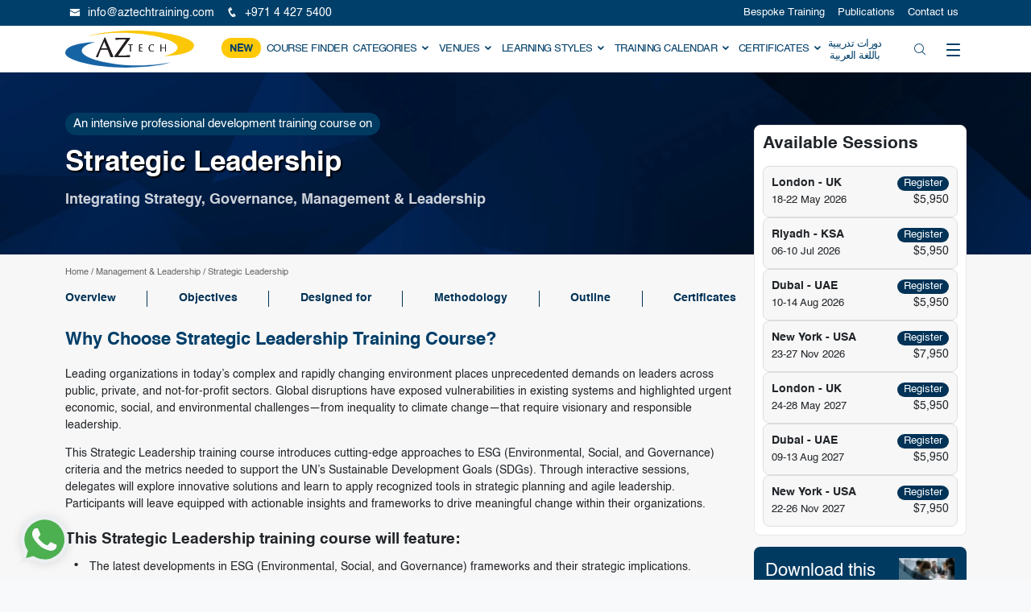

--- FILE ---
content_type: text/html; charset=UTF-8
request_url: https://aztechtraining.com/course/strategic-leadership
body_size: 54575
content:
<!doctype html>
<html lang="en-GB">
  <head>
    <!-- Required meta tags -->
    <meta charset="UTF-8">
    <meta name="viewport" content="width=device-width, initial-scale=1">

    <!-- wp_head begin -->
    <meta name='robots' content='index, follow, max-image-preview:large, max-snippet:-1, max-video-preview:-1' />

	<!-- This site is optimized with the Yoast SEO plugin v26.8 - https://yoast.com/product/yoast-seo-wordpress/ -->
	<title>Strategic Leadership Training Course</title>
	<meta name="description" content="This Strategic Leadership training course will feature: The latest developments in ESG (Environmental, Social, and Governance) frameworks and their strategic implications." />
	<link rel="canonical" href="https://aztechtraining.com/course/strategic-leadership" />
	<meta property="og:locale" content="en_GB" />
	<meta property="og:type" content="article" />
	<meta property="og:title" content="Strategic Leadership Training Course" />
	<meta property="og:description" content="This Strategic Leadership training course will feature: The latest developments in ESG (Environmental, Social, and Governance) frameworks and their strategic implications." />
	<meta property="og:url" content="https://aztechtraining.com/course/strategic-leadership" />
	<meta property="og:site_name" content="AZTech Training &amp; Consultancy" />
	<meta property="article:publisher" content="https://www.facebook.com/training.aztech" />
	<meta property="article:modified_time" content="2025-08-27T10:13:30+00:00" />
	<meta property="og:image" content="https://aztechtraining.com/wp-content/uploads/2023/12/Strategic-Leadership-image.jpg" />
	<meta property="og:image:width" content="900" />
	<meta property="og:image:height" content="422" />
	<meta property="og:image:type" content="image/jpeg" />
	<meta name="twitter:card" content="summary_large_image" />
	<meta name="twitter:image" content="https://aztechtraining.com/wp-content/uploads/2023/12/Strategic-Leadership-image.jpg" />
	<meta name="twitter:site" content="@aztech_training" />
	<meta name="twitter:label1" content="Estimated reading time" />
	<meta name="twitter:data1" content="6 minutes" />
	<script type="application/ld+json" class="yoast-schema-graph">{"@context":"https://schema.org","@graph":[{"@type":"WebPage","@id":"https://aztechtraining.com/course/strategic-leadership","url":"https://aztechtraining.com/course/strategic-leadership","name":"Strategic Leadership Training Course","isPartOf":{"@id":"https://aztechtraining.com/#website"},"primaryImageOfPage":{"@id":"https://aztechtraining.com/course/strategic-leadership#primaryimage"},"image":{"@id":"https://aztechtraining.com/course/strategic-leadership#primaryimage"},"thumbnailUrl":"https://aztechtraining.com/wp-content/uploads/2023/12/Strategic-Leadership-image.jpg","datePublished":"2025-01-03T14:07:17+00:00","dateModified":"2025-08-27T10:13:30+00:00","description":"This Strategic Leadership training course will feature: The latest developments in ESG (Environmental, Social, and Governance) frameworks and their strategic implications.","breadcrumb":{"@id":"https://aztechtraining.com/course/strategic-leadership#breadcrumb"},"inLanguage":"en-GB","potentialAction":[{"@type":"ReadAction","target":["https://aztechtraining.com/course/strategic-leadership"]}]},{"@type":"ImageObject","inLanguage":"en-GB","@id":"https://aztechtraining.com/course/strategic-leadership#primaryimage","url":"https://aztechtraining.com/wp-content/uploads/2023/12/Strategic-Leadership-image.jpg","contentUrl":"https://aztechtraining.com/wp-content/uploads/2023/12/Strategic-Leadership-image.jpg","width":900,"height":422,"caption":"Strategic-Leadership-image"},{"@type":"BreadcrumbList","@id":"https://aztechtraining.com/course/strategic-leadership#breadcrumb","itemListElement":[{"@type":"ListItem","position":1,"name":"Home","item":"https://aztechtraining.com/"},{"@type":"ListItem","position":2,"name":"Management &amp; Leadership","item":"https://aztechtraining.com/training-courses/management-leadership"},{"@type":"ListItem","position":3,"name":"Strategic Leadership"}]},{"@type":"WebSite","@id":"https://aztechtraining.com/#website","url":"https://aztechtraining.com/","name":"AZTech Training & Consultancy","description":"","publisher":{"@id":"https://aztechtraining.com/#organization"},"potentialAction":[{"@type":"SearchAction","target":{"@type":"EntryPoint","urlTemplate":"https://aztechtraining.com/?s={search_term_string}"},"query-input":{"@type":"PropertyValueSpecification","valueRequired":true,"valueName":"search_term_string"}}],"inLanguage":"en-GB"},{"@type":"Organization","@id":"https://aztechtraining.com/#organization","name":"AZTech Training & Consultancy","alternateName":"AZTech","url":"https://aztechtraining.com/","logo":{"@type":"ImageObject","inLanguage":"en-GB","@id":"https://aztechtraining.com/#/schema/logo/image/","url":"https://aztechtraining.com/wp-content/uploads/2024/12/aztech-logo-with-wite.svg","contentUrl":"https://aztechtraining.com/wp-content/uploads/2024/12/aztech-logo-with-wite.svg","width":437,"height":125,"caption":"AZTech Training & Consultancy"},"image":{"@id":"https://aztechtraining.com/#/schema/logo/image/"},"sameAs":["https://www.facebook.com/training.aztech","https://x.com/aztech_training","http://www.youtube.com/user/aztechorguk","http://www.linkedin.com/company/aztechtraining","https://www.pinterest.com/aztechtraining/"]},[{"@type":"Event","@id":"https://aztechtraining.com/course/strategic-leadership#event-2026-05-18T00:00:00+00:00-london","name":"Strategic Leadership","eventAttendanceMode":"https://schema.org/MixedEventAttendanceMode ","eventStatus":"http://schema.org/EventScheduled","url":"https://aztechtraining.com/course/strategic-leadership","startDate":"2026-05-18T00:00:00+00:00","endDate":"2026-05-22T00:00:00+00:00","location":{"@type":"Place","name":"London","address":{"@type":"PostalAddress","streetAddress":"London","addressLocality":"London","postalCode":"","addressRegion":"London","addressCountry":"UK"}},"offers":{"@type":"Offer","price":5950,"priceCurrency":"USD","availability":"http://schema.org/InStock","validFrom":"2026-05-18T00:00:00+00:00","url":"https://aztechtraining.com/course/strategic-leadership"},"performer":{"@type":"PerformingGroup","name":"AZTech Training &amp; Consultancy"},"organizer":{"@type":"Organization","name":"AZTech Training &amp; Consultancy","url":"https://aztechtraining.com"},"description":"Leading organizations in today’s complex and rapidly changing environment places unprecedented demands on leaders across public, private, and not-for-profit sectors. Global disruptions have exposed vulnerabilities in existing systems and highlighted urgent economic, social, and environmental challenges—from inequality to climate change—that require visionary and responsible leadership.\r\nThis Strategic Leadership training course introduces cutting-edge approaches to ESG (Environmental, Social, and Governance) criteria and the metrics needed to support the UN’s Sustainable Development Goals (SDGs). Through interactive sessions, delegates will explore innovative solutions and learn to apply recognized tools in strategic planning and agile leadership. Participants will leave equipped with actionable insights and frameworks to drive meaningful change within their organizations.\r\nThis Strategic Leadership training course will feature:\r\n\r\n\tThe latest developments in ESG (Environmental, Social, and Governance) frameworks and their strategic implications.\r\n\tThe foundational pillars of effective and ethical governance.\r\n\tStrategies designed to deliver positive outcomes for all stakeholders.\r\n\tCharacteristics and practices of agile and adaptive leadership.\r\n\tSystems thinking and evaluation techniques to achieve sustainable goals","image":{"@type":"ImageObject","url":"https://aztechtraining.com/wp-content/uploads/2023/12/Strategic-Leadership-image.jpg","width":900,"height":422}},{"@type":"Event","@id":"https://aztechtraining.com/course/strategic-leadership#event-2026-07-06T00:00:00+00:00-riyadh","name":"Strategic Leadership","eventAttendanceMode":"https://schema.org/MixedEventAttendanceMode ","eventStatus":"http://schema.org/EventScheduled","url":"https://aztechtraining.com/course/strategic-leadership","startDate":"2026-07-06T00:00:00+00:00","endDate":"2026-07-10T00:00:00+00:00","location":{"@type":"Place","name":"Riyadh","address":{"@type":"PostalAddress","streetAddress":"Riyadh","addressLocality":"Riyadh","postalCode":"","addressRegion":"Riyadh","addressCountry":"KSA"}},"offers":{"@type":"Offer","price":5950,"priceCurrency":"USD","availability":"http://schema.org/InStock","validFrom":"2026-07-06T00:00:00+00:00","url":"https://aztechtraining.com/course/strategic-leadership"},"performer":{"@type":"PerformingGroup","name":"AZTech Training &amp; Consultancy"},"organizer":{"@type":"Organization","name":"AZTech Training &amp; Consultancy","url":"https://aztechtraining.com"},"description":"Leading organizations in today’s complex and rapidly changing environment places unprecedented demands on leaders across public, private, and not-for-profit sectors. Global disruptions have exposed vulnerabilities in existing systems and highlighted urgent economic, social, and environmental challenges—from inequality to climate change—that require visionary and responsible leadership.\r\nThis Strategic Leadership training course introduces cutting-edge approaches to ESG (Environmental, Social, and Governance) criteria and the metrics needed to support the UN’s Sustainable Development Goals (SDGs). Through interactive sessions, delegates will explore innovative solutions and learn to apply recognized tools in strategic planning and agile leadership. Participants will leave equipped with actionable insights and frameworks to drive meaningful change within their organizations.\r\nThis Strategic Leadership training course will feature:\r\n\r\n\tThe latest developments in ESG (Environmental, Social, and Governance) frameworks and their strategic implications.\r\n\tThe foundational pillars of effective and ethical governance.\r\n\tStrategies designed to deliver positive outcomes for all stakeholders.\r\n\tCharacteristics and practices of agile and adaptive leadership.\r\n\tSystems thinking and evaluation techniques to achieve sustainable goals","image":{"@type":"ImageObject","url":"https://aztechtraining.com/wp-content/uploads/2023/12/Strategic-Leadership-image.jpg","width":900,"height":422}},{"@type":"Event","@id":"https://aztechtraining.com/course/strategic-leadership#event-2026-08-10T00:00:00+00:00-dubai","name":"Strategic Leadership","eventAttendanceMode":"https://schema.org/MixedEventAttendanceMode ","eventStatus":"http://schema.org/EventScheduled","url":"https://aztechtraining.com/course/strategic-leadership","startDate":"2026-08-10T00:00:00+00:00","endDate":"2026-08-14T00:00:00+00:00","location":{"@type":"Place","name":"Dubai","address":{"@type":"PostalAddress","streetAddress":"Dubai","addressLocality":"Dubai","postalCode":"","addressRegion":"Dubai","addressCountry":"UAE"}},"offers":{"@type":"Offer","price":5950,"priceCurrency":"USD","availability":"http://schema.org/InStock","validFrom":"2026-08-10T00:00:00+00:00","url":"https://aztechtraining.com/course/strategic-leadership"},"performer":{"@type":"PerformingGroup","name":"AZTech Training &amp; Consultancy"},"organizer":{"@type":"Organization","name":"AZTech Training &amp; Consultancy","url":"https://aztechtraining.com"},"description":"Leading organizations in today’s complex and rapidly changing environment places unprecedented demands on leaders across public, private, and not-for-profit sectors. Global disruptions have exposed vulnerabilities in existing systems and highlighted urgent economic, social, and environmental challenges—from inequality to climate change—that require visionary and responsible leadership.\r\nThis Strategic Leadership training course introduces cutting-edge approaches to ESG (Environmental, Social, and Governance) criteria and the metrics needed to support the UN’s Sustainable Development Goals (SDGs). Through interactive sessions, delegates will explore innovative solutions and learn to apply recognized tools in strategic planning and agile leadership. Participants will leave equipped with actionable insights and frameworks to drive meaningful change within their organizations.\r\nThis Strategic Leadership training course will feature:\r\n\r\n\tThe latest developments in ESG (Environmental, Social, and Governance) frameworks and their strategic implications.\r\n\tThe foundational pillars of effective and ethical governance.\r\n\tStrategies designed to deliver positive outcomes for all stakeholders.\r\n\tCharacteristics and practices of agile and adaptive leadership.\r\n\tSystems thinking and evaluation techniques to achieve sustainable goals","image":{"@type":"ImageObject","url":"https://aztechtraining.com/wp-content/uploads/2023/12/Strategic-Leadership-image.jpg","width":900,"height":422}},{"@type":"Event","@id":"https://aztechtraining.com/course/strategic-leadership#event-2026-11-23T00:00:00+00:00-new-york","name":"Strategic Leadership","eventAttendanceMode":"https://schema.org/MixedEventAttendanceMode ","eventStatus":"http://schema.org/EventScheduled","url":"https://aztechtraining.com/course/strategic-leadership","startDate":"2026-11-23T00:00:00+00:00","endDate":"2026-11-27T00:00:00+00:00","location":{"@type":"Place","name":"New York","address":{"@type":"PostalAddress","streetAddress":"New York","addressLocality":"New York","postalCode":"","addressRegion":"New York","addressCountry":"USA"}},"offers":{"@type":"Offer","price":7950,"priceCurrency":"USD","availability":"http://schema.org/InStock","validFrom":"2026-11-23T00:00:00+00:00","url":"https://aztechtraining.com/course/strategic-leadership"},"performer":{"@type":"PerformingGroup","name":"AZTech Training &amp; Consultancy"},"organizer":{"@type":"Organization","name":"AZTech Training &amp; Consultancy","url":"https://aztechtraining.com"},"description":"Leading organizations in today’s complex and rapidly changing environment places unprecedented demands on leaders across public, private, and not-for-profit sectors. Global disruptions have exposed vulnerabilities in existing systems and highlighted urgent economic, social, and environmental challenges—from inequality to climate change—that require visionary and responsible leadership.\r\nThis Strategic Leadership training course introduces cutting-edge approaches to ESG (Environmental, Social, and Governance) criteria and the metrics needed to support the UN’s Sustainable Development Goals (SDGs). Through interactive sessions, delegates will explore innovative solutions and learn to apply recognized tools in strategic planning and agile leadership. Participants will leave equipped with actionable insights and frameworks to drive meaningful change within their organizations.\r\nThis Strategic Leadership training course will feature:\r\n\r\n\tThe latest developments in ESG (Environmental, Social, and Governance) frameworks and their strategic implications.\r\n\tThe foundational pillars of effective and ethical governance.\r\n\tStrategies designed to deliver positive outcomes for all stakeholders.\r\n\tCharacteristics and practices of agile and adaptive leadership.\r\n\tSystems thinking and evaluation techniques to achieve sustainable goals","image":{"@type":"ImageObject","url":"https://aztechtraining.com/wp-content/uploads/2023/12/Strategic-Leadership-image.jpg","width":900,"height":422}},{"@type":"Event","@id":"https://aztechtraining.com/course/strategic-leadership#event-2027-05-24T00:00:00+00:00-london","name":"Strategic Leadership","eventAttendanceMode":"https://schema.org/MixedEventAttendanceMode ","eventStatus":"http://schema.org/EventScheduled","url":"https://aztechtraining.com/course/strategic-leadership","startDate":"2027-05-24T00:00:00+00:00","endDate":"2027-05-28T00:00:00+00:00","location":{"@type":"Place","name":"London","address":{"@type":"PostalAddress","streetAddress":"London","addressLocality":"London","postalCode":"","addressRegion":"London","addressCountry":"UK"}},"offers":{"@type":"Offer","price":5950,"priceCurrency":"USD","availability":"http://schema.org/InStock","validFrom":"2027-05-24T00:00:00+00:00","url":"https://aztechtraining.com/course/strategic-leadership"},"performer":{"@type":"PerformingGroup","name":"AZTech Training &amp; Consultancy"},"organizer":{"@type":"Organization","name":"AZTech Training &amp; Consultancy","url":"https://aztechtraining.com"},"description":"Leading organizations in today’s complex and rapidly changing environment places unprecedented demands on leaders across public, private, and not-for-profit sectors. Global disruptions have exposed vulnerabilities in existing systems and highlighted urgent economic, social, and environmental challenges—from inequality to climate change—that require visionary and responsible leadership.\r\nThis Strategic Leadership training course introduces cutting-edge approaches to ESG (Environmental, Social, and Governance) criteria and the metrics needed to support the UN’s Sustainable Development Goals (SDGs). Through interactive sessions, delegates will explore innovative solutions and learn to apply recognized tools in strategic planning and agile leadership. Participants will leave equipped with actionable insights and frameworks to drive meaningful change within their organizations.\r\nThis Strategic Leadership training course will feature:\r\n\r\n\tThe latest developments in ESG (Environmental, Social, and Governance) frameworks and their strategic implications.\r\n\tThe foundational pillars of effective and ethical governance.\r\n\tStrategies designed to deliver positive outcomes for all stakeholders.\r\n\tCharacteristics and practices of agile and adaptive leadership.\r\n\tSystems thinking and evaluation techniques to achieve sustainable goals","image":{"@type":"ImageObject","url":"https://aztechtraining.com/wp-content/uploads/2023/12/Strategic-Leadership-image.jpg","width":900,"height":422}},{"@type":"Event","@id":"https://aztechtraining.com/course/strategic-leadership#event-2027-08-09T00:00:00+00:00-dubai","name":"Strategic Leadership","eventAttendanceMode":"https://schema.org/MixedEventAttendanceMode ","eventStatus":"http://schema.org/EventScheduled","url":"https://aztechtraining.com/course/strategic-leadership","startDate":"2027-08-09T00:00:00+00:00","endDate":"2027-08-13T00:00:00+00:00","location":{"@type":"Place","name":"Dubai","address":{"@type":"PostalAddress","streetAddress":"Dubai","addressLocality":"Dubai","postalCode":"","addressRegion":"Dubai","addressCountry":"UAE"}},"offers":{"@type":"Offer","price":5950,"priceCurrency":"USD","availability":"http://schema.org/InStock","validFrom":"2027-08-09T00:00:00+00:00","url":"https://aztechtraining.com/course/strategic-leadership"},"performer":{"@type":"PerformingGroup","name":"AZTech Training &amp; Consultancy"},"organizer":{"@type":"Organization","name":"AZTech Training &amp; Consultancy","url":"https://aztechtraining.com"},"description":"Leading organizations in today’s complex and rapidly changing environment places unprecedented demands on leaders across public, private, and not-for-profit sectors. Global disruptions have exposed vulnerabilities in existing systems and highlighted urgent economic, social, and environmental challenges—from inequality to climate change—that require visionary and responsible leadership.\r\nThis Strategic Leadership training course introduces cutting-edge approaches to ESG (Environmental, Social, and Governance) criteria and the metrics needed to support the UN’s Sustainable Development Goals (SDGs). Through interactive sessions, delegates will explore innovative solutions and learn to apply recognized tools in strategic planning and agile leadership. Participants will leave equipped with actionable insights and frameworks to drive meaningful change within their organizations.\r\nThis Strategic Leadership training course will feature:\r\n\r\n\tThe latest developments in ESG (Environmental, Social, and Governance) frameworks and their strategic implications.\r\n\tThe foundational pillars of effective and ethical governance.\r\n\tStrategies designed to deliver positive outcomes for all stakeholders.\r\n\tCharacteristics and practices of agile and adaptive leadership.\r\n\tSystems thinking and evaluation techniques to achieve sustainable goals","image":{"@type":"ImageObject","url":"https://aztechtraining.com/wp-content/uploads/2023/12/Strategic-Leadership-image.jpg","width":900,"height":422}},{"@type":"Event","@id":"https://aztechtraining.com/course/strategic-leadership#event-2027-11-22T00:00:00+00:00-new-york","name":"Strategic Leadership","eventAttendanceMode":"https://schema.org/MixedEventAttendanceMode ","eventStatus":"http://schema.org/EventScheduled","url":"https://aztechtraining.com/course/strategic-leadership","startDate":"2027-11-22T00:00:00+00:00","endDate":"2027-11-26T00:00:00+00:00","location":{"@type":"Place","name":"New York","address":{"@type":"PostalAddress","streetAddress":"New York","addressLocality":"New York","postalCode":"","addressRegion":"New York","addressCountry":"USA"}},"offers":{"@type":"Offer","price":7950,"priceCurrency":"USD","availability":"http://schema.org/InStock","validFrom":"2027-11-22T00:00:00+00:00","url":"https://aztechtraining.com/course/strategic-leadership"},"performer":{"@type":"PerformingGroup","name":"AZTech Training &amp; Consultancy"},"organizer":{"@type":"Organization","name":"AZTech Training &amp; Consultancy","url":"https://aztechtraining.com"},"description":"Leading organizations in today’s complex and rapidly changing environment places unprecedented demands on leaders across public, private, and not-for-profit sectors. Global disruptions have exposed vulnerabilities in existing systems and highlighted urgent economic, social, and environmental challenges—from inequality to climate change—that require visionary and responsible leadership.\r\nThis Strategic Leadership training course introduces cutting-edge approaches to ESG (Environmental, Social, and Governance) criteria and the metrics needed to support the UN’s Sustainable Development Goals (SDGs). Through interactive sessions, delegates will explore innovative solutions and learn to apply recognized tools in strategic planning and agile leadership. Participants will leave equipped with actionable insights and frameworks to drive meaningful change within their organizations.\r\nThis Strategic Leadership training course will feature:\r\n\r\n\tThe latest developments in ESG (Environmental, Social, and Governance) frameworks and their strategic implications.\r\n\tThe foundational pillars of effective and ethical governance.\r\n\tStrategies designed to deliver positive outcomes for all stakeholders.\r\n\tCharacteristics and practices of agile and adaptive leadership.\r\n\tSystems thinking and evaluation techniques to achieve sustainable goals","image":{"@type":"ImageObject","url":"https://aztechtraining.com/wp-content/uploads/2023/12/Strategic-Leadership-image.jpg","width":900,"height":422}},{"@type":"Course","@context":"https://schema.org","publisher":{"@type":"Organization","name":"AZTech Training &amp; Consultancy","sameAs":"https://aztechtraining.com"},"provider":{"@type":"Organization","name":"AZTech Training &amp; Consultancy","sameAs":"https://aztechtraining.com"},"@id":"https://aztechtraining.com/course/strategic-leadership","name":"Strategic Leadership","description":"Leading organizations in today’s complex and rapidly changing environment places unprecedented demands on leaders across public, private, and not-for-profit sectors. Global disruptions have exposed vulnerabilities in existing systems and highlighted urgent economic, social, and environmental challenges—from inequality to climate change—that require visionary and responsible leadership.\r\nThis Strategic Leadership training course introduces cutting-edge approaches to ESG (Environmental, Social, and Governance) criteria and the metrics needed to support the UN’s Sustainable Development Goals (SDGs). Through interactive sessions, delegates will explore innovative solutions and learn to apply recognized tools in strategic planning and agile leadership. Participants will leave equipped with actionable insights and frameworks to drive meaningful change within their organizations.\r\nThis Strategic Leadership training course will feature:\r\n\r\n\tThe latest developments in ESG (Environmental, Social, and Governance) frameworks and their strategic implications.\r\n\tThe foundational pillars of effective and ethical governance.\r\n\tStrategies designed to deliver positive outcomes for all stakeholders.\r\n\tCharacteristics and practices of agile and adaptive leadership.\r\n\tSystems thinking and evaluation techniques to achieve sustainable goals","isAccessibleForFree":false,"inLanguage":"en","educationalCredentialAwarded":{"@type":"EducationalOccupationalCredential","name":"AZTech Training &amp; Consultancy","credentialCategory":"Certificate","url":"https://aztechtraining.com/course/strategic-leadership"},"about":{"name":"Strategic Leadership"},"aggregateRating":{"@type":"AggregateRating","ratingValue":"4.7","ratingCount":1076,"bestRating":5,"worstRating":3.5},"image":{"@type":"ImageObject","url":"https://aztechtraining.com/wp-content/uploads/2023/12/Strategic-Leadership-image.jpg","width":900,"height":422},"hasCourseInstance":[{"@type":"CourseInstance","courseMode":"Onsite","courseSchedule":{"@type":"Schedule","duration":"P","repeatFrequency":"Daily","repeatCount":5,"startDate":"2026-05-18T00:00:00+00:00","endDate":"2026-05-22T00:00:00+00:00"},"location":{"@type":"Place","name":"London","address":{"@type":"PostalAddress","streetAddress":"London","addressLocality":"London","postalCode":"","addressRegion":"London","addressCountry":"UK"}},"offers":{"@type":"Offer","price":5950,"priceCurrency":"USD","availability":"http://schema.org/InStock","url":"https://aztechtraining.com/course/strategic-leadership"}},{"@type":"CourseInstance","courseMode":"Onsite","courseSchedule":{"@type":"Schedule","duration":"P","repeatFrequency":"Daily","repeatCount":5,"startDate":"2026-07-06T00:00:00+00:00","endDate":"2026-07-10T00:00:00+00:00"},"location":{"@type":"Place","name":"Riyadh","address":{"@type":"PostalAddress","streetAddress":"Riyadh","addressLocality":"Riyadh","postalCode":"","addressRegion":"Riyadh","addressCountry":"KSA"}},"offers":{"@type":"Offer","price":5950,"priceCurrency":"USD","availability":"http://schema.org/InStock","url":"https://aztechtraining.com/course/strategic-leadership"}},{"@type":"CourseInstance","courseMode":"Onsite","courseSchedule":{"@type":"Schedule","duration":"P","repeatFrequency":"Daily","repeatCount":5,"startDate":"2026-08-10T00:00:00+00:00","endDate":"2026-08-14T00:00:00+00:00"},"location":{"@type":"Place","name":"Dubai","address":{"@type":"PostalAddress","streetAddress":"Dubai","addressLocality":"Dubai","postalCode":"","addressRegion":"Dubai","addressCountry":"UAE"}},"offers":{"@type":"Offer","price":5950,"priceCurrency":"USD","availability":"http://schema.org/InStock","url":"https://aztechtraining.com/course/strategic-leadership"}},{"@type":"CourseInstance","courseMode":"Onsite","courseSchedule":{"@type":"Schedule","duration":"P","repeatFrequency":"Daily","repeatCount":5,"startDate":"2026-11-23T00:00:00+00:00","endDate":"2026-11-27T00:00:00+00:00"},"location":{"@type":"Place","name":"New York","address":{"@type":"PostalAddress","streetAddress":"New York","addressLocality":"New York","postalCode":"","addressRegion":"New York","addressCountry":"USA"}},"offers":{"@type":"Offer","price":7950,"priceCurrency":"USD","availability":"http://schema.org/InStock","url":"https://aztechtraining.com/course/strategic-leadership"}},{"@type":"CourseInstance","courseMode":"Onsite","courseSchedule":{"@type":"Schedule","duration":"P","repeatFrequency":"Daily","repeatCount":5,"startDate":"2027-05-24T00:00:00+00:00","endDate":"2027-05-28T00:00:00+00:00"},"location":{"@type":"Place","name":"London","address":{"@type":"PostalAddress","streetAddress":"London","addressLocality":"London","postalCode":"","addressRegion":"London","addressCountry":"UK"}},"offers":{"@type":"Offer","price":5950,"priceCurrency":"USD","availability":"http://schema.org/InStock","url":"https://aztechtraining.com/course/strategic-leadership"}},{"@type":"CourseInstance","courseMode":"Onsite","courseSchedule":{"@type":"Schedule","duration":"P","repeatFrequency":"Daily","repeatCount":5,"startDate":"2027-08-09T00:00:00+00:00","endDate":"2027-08-13T00:00:00+00:00"},"location":{"@type":"Place","name":"Dubai","address":{"@type":"PostalAddress","streetAddress":"Dubai","addressLocality":"Dubai","postalCode":"","addressRegion":"Dubai","addressCountry":"UAE"}},"offers":{"@type":"Offer","price":5950,"priceCurrency":"USD","availability":"http://schema.org/InStock","url":"https://aztechtraining.com/course/strategic-leadership"}},{"@type":"CourseInstance","courseMode":"Onsite","courseSchedule":{"@type":"Schedule","duration":"P","repeatFrequency":"Daily","repeatCount":5,"startDate":"2027-11-22T00:00:00+00:00","endDate":"2027-11-26T00:00:00+00:00"},"location":{"@type":"Place","name":"New York","address":{"@type":"PostalAddress","streetAddress":"New York","addressLocality":"New York","postalCode":"","addressRegion":"New York","addressCountry":"USA"}},"offers":{"@type":"Offer","price":7950,"priceCurrency":"USD","availability":"http://schema.org/InStock","url":"https://aztechtraining.com/course/strategic-leadership"}}],"offers":{"@type":"AggregateOffer","category":"Price","priceCurrency":"USD","highPrice":7950,"lowPrice":5950,"offerCount":7,"offers":[{"@type":"Offer","price":5950,"priceCurrency":"USD","availability":"http://schema.org/InStock","url":"https://aztechtraining.com/course/strategic-leadership"},{"@type":"Offer","price":5950,"priceCurrency":"USD","availability":"http://schema.org/InStock","url":"https://aztechtraining.com/course/strategic-leadership"},{"@type":"Offer","price":5950,"priceCurrency":"USD","availability":"http://schema.org/InStock","url":"https://aztechtraining.com/course/strategic-leadership"},{"@type":"Offer","price":7950,"priceCurrency":"USD","availability":"http://schema.org/InStock","url":"https://aztechtraining.com/course/strategic-leadership"},{"@type":"Offer","price":5950,"priceCurrency":"USD","availability":"http://schema.org/InStock","url":"https://aztechtraining.com/course/strategic-leadership"},{"@type":"Offer","price":5950,"priceCurrency":"USD","availability":"http://schema.org/InStock","url":"https://aztechtraining.com/course/strategic-leadership"},{"@type":"Offer","price":7950,"priceCurrency":"USD","availability":"http://schema.org/InStock","url":"https://aztechtraining.com/course/strategic-leadership"}]}}],[]]}</script>
	<!-- / Yoast SEO plugin. -->


<link rel='dns-prefetch' href='//code.jquery.com' />
<link rel='dns-prefetch' href='//ajax.googleapis.com' />
<link rel='dns-prefetch' href='//hcaptcha.com' />
<style id='wp-img-auto-sizes-contain-inline-css'>img:is([sizes=auto i],[sizes^="auto," i]){contain-intrinsic-size:3000px 1500px}</style>
<style id="litespeed-ccss">.wpcf7 .screen-reader-response{position:absolute;overflow:hidden;clip:rect(1px,1px,1px,1px);clip-path:inset(50%);height:1px;width:1px;margin:-1px;padding:0;border:0;word-wrap:normal!important}.wpcf7 .hidden-fields-container{display:none}.wpcf7 form .wpcf7-response-output{margin:2em .5em 1em;padding:.2em 1em;border:2px solid #00a0d2}.wpcf7 form.init .wpcf7-response-output{display:none}.wpcf7-form-control-wrap{position:relative}.wpcf7-list-item{display:inline-block;margin:0 0 0 1em}.wpcf7-list-item-label::before,.wpcf7-list-item-label::after{content:" "}.wpcf7 input[type="email"],.wpcf7 input[type="tel"]{direction:ltr}.whatsapp-name{font-size:16px;font-weight:600;padding-bottom:0;margin-bottom:0;line-height:.5}#whatsapp-chat{box-sizing:border-box!important;outline:none!important;position:fixed;width:350px;border-radius:10px;box-shadow:0 1px 15px rgb(32 33 36/.28);bottom:90px;left:30px;overflow:hidden;z-index:10001;animation-name:showchat;animation-duration:0.1s;transform:scale(1)}a.blantershow-chat{background:#fff;color:#404040;position:fixed;display:flex;font-weight:400;justify-content:space-between;z-index:98;bottom:25px;left:30px;font-size:15px;padding:0;border-radius:30px;box-shadow:0 1px 15px rgb(32 33 36/.28)}a.blantershow-chat svg{transform:scale(1.2);margin:0}.header-chat{background:#009688;background:#095e54;color:#fff;padding:20px}.header-chat p{font-size:14px;line-height:1.7;margin:0}.info-avatar{position:relative}.info-avatar img{border-radius:100%;width:50px;float:left;margin:0 10px 0 0;background-color:#fff}#get-label{font-size:12px;color:#888}#get-nama{margin:5px 0 0;font-size:15px;font-weight:700;color:#222}#get-label,#get-nama{color:#fff}textarea#chat-input{border:none;font-family:"Arial",sans-serif;width:100%;height:40px;outline:none;resize:none;padding:10px;font-size:13px;border-radius:0}a#send-it{width:40px;font-weight:700;padding:9px 10px 0;background:#eee;border-radius:0}a#send-it svg{fill:#a6a6a6;height:24px;width:24px}.start-chat .blanter-msg{display:flex}#get-number{display:none}a.close-chat{position:absolute;top:5px;right:15px;color:#fff;font-size:30px;text-decoration:none}@keyframes ZpjSY{0%{background-color:#b6b5ba}15%{background-color:#111}25%{background-color:#b6b5ba}}@keyframes hPhMsj{15%{background-color:#b6b5ba}25%{background-color:#111}35%{background-color:#b6b5ba}}@keyframes showhide{from{transform:scale(.5);opacity:0}}@keyframes showchat{from{transform:scale(0);opacity:0}}@media screen and (max-width:480px){#whatsapp-chat{width:auto;left:5%;right:5%;font-size:80%}}.cl-wc-hide{display:none;animation-name:showhide;animation-duration:0.5s;transform:scale(1);opacity:1}.whatsapp-chat-body{padding:20px 20px 20px 10px;background-color:#e6ddd4;position:relative}.whatsapp-chat-body::before{display:block;position:absolute;content:"";left:0;top:0;height:100%;width:100%;z-index:0;opacity:.08;background-image:url(/wp-content/plugins/courses-listing-whatsapp/assets/images/whatsapp.png)}.dAbFpq{display:flex;z-index:1}.eJJEeC{background-color:#fff;width:52.5px;height:32px;border-radius:16px;display:flex;-moz-box-pack:center;justify-content:center;-moz-box-align:center;align-items:center;margin-left:10px;opacity:0;z-index:1;box-shadow:rgb(0 0 0/.13)0 1px .5px}.hFENyl{position:relative;display:flex}.ixsrax{height:5px;width:5px;margin:0 2px;border-radius:50%;display:inline-block;position:relative;animation-duration:1.2s;animation-iteration-count:infinite;animation-timing-function:linear;top:0;background-color:#9e9da2;animation-name:ZpjSY}.dRvxoz{height:5px;width:5px;margin:0 2px;background-color:#b6b5ba;border-radius:50%;display:inline-block;position:relative;animation-duration:1.2s;animation-iteration-count:infinite;animation-timing-function:linear;top:0;animation-name:hPhMsj}.kAZgZq{padding:7px 14px 6px;background-color:#fff;border-radius:0 8px 8px;position:relative;opacity:0;transform-origin:center top 0;z-index:2;box-shadow:rgb(0 0 0/.13)0 1px .5px;margin-top:4px;margin-left:-54px;max-width:calc(100% - 66px)}.kAZgZq::before{position:absolute;background-image:url([data-uri]);background-position:50% 50%;background-repeat:no-repeat;background-size:contain;content:"";top:0;left:-12px;width:12px;height:19px}.bMIBDo{font-size:13px;font-weight:700;line-height:18px;color:rgb(0 0 0/.4)}.iSpIQi{font-size:14px;line-height:19px;margin-top:4px;color:#111}.iSpIQi{font-size:14px;line-height:19px;margin-top:4px;color:#111}.cqCDVm{text-align:right;margin-top:4px;font-size:12px;line-height:16px;color:rgb(17 17 17/.5);margin-right:-8px;margin-bottom:-4px}.combination-filter{position:relative}.cl-overlay{position:absolute;display:none;width:100%;height:100%;top:0;left:0;right:0;bottom:0;background-color:rgb(0 0 0/.5);z-index:2}.cl-overlay-body{width:16px;height:16px;border-radius:50%;display:block;margin:15px auto;position:relative;background:#FFF;box-shadow:-24px 0#FFF,24px 0#FFF;box-sizing:border-box;animation:shadowPulse 2s linear infinite}@keyframes shadowPulse{33%{background:#FFF;box-shadow:-24px 0#FF3D00,24px 0#FFF}66%{background:#FF3D00;box-shadow:-24px 0#FFF,24px 0#FFF}100%{background:#FFF;box-shadow:-24px 0#FFF,24px 0#FF3D00}}.cl-modal-1{--bs-modal-zindex:10001}.cl-modal-1 .modal-content{border:none;position:relative;padding:0!important;font-size:14px;border-radius:0;-webkit-box-shadow:0 10px 34px -15px rgb(0 0 0/.24);-moz-box-shadow:0 10px 34px -15px rgb(0 0 0/.24);box-shadow:0 10px 34px -15px rgb(0 0 0/.24)}.cl-modal-1 .modal-content .modal-header{padding:0;border:none}.cl-modal-1 .modal-content .modal-header button.close{border:0;-webkit-appearance:none;-moz-appearance:none;appearance:none;position:absolute;top:0;right:0;padding:0;margin:0;width:40px;height:40px;z-index:1;text-shadow:none;background-color:#fff0}.cl-modal-1 .modal-content .modal-header.modal-header-dark button.close{color:#fff}.cl-modal-1 .modal-content .no-gutters{margin-right:0;margin-left:0}.cl-modal-1 .modal-content .no-gutters>[class*=col-]{padding-right:0;padding-left:0}.cl-modal-1 .modal-content .modal-body.color-1{background:#97c93d}.cl-modal-1 .modal-content .modal-body.modal-body-dark{color:rgb(255 255 255/.8)}.cl-modal-1 .modal-content .modal-body{border:none;position:relative;z-index:0}.cl-modal-1 .modal-content .modal-body .cl-modal-1-title{font-size:1.2rem;font-weight:700;margin-bottom:30px}.cl-modal-1 .modal-content .modal-body .cl-modal-1-subtitle{font-size:1.1rem;margin-bottom:30px}.cl-modal-1 .modal-content .modal-body .label{text-transform:uppercase;font-size:12px;letter-spacing:1px}#download-buttons-modal .modal-content .modal-body .form-control:not(.btn){border:none;border-radius:0;padding:0;height:30px;border-bottom:1px solid #0b5737}.cl-modal-1 .modal-content .modal-body textarea.form-control:not(.btn){height:100px}.cl-modal-1 .modal-content .modal-body.modal-body-dark .form-control:not(.btn){border-radius:0;background:#f8f8f8;padding:15px 10px;border:none;font-size:15px}#copy-to-billing-details{margin-top:0}#copy-to-billing-details span{font-size:14px;background-color:aliceblue;display:inline-block;width:auto}.form-heading-title{z-index:0}.modal-dialog h6{overflow:hidden;font-size:16px;font-weight:700}.modal-dialog h6:after{background-color:#ebebeb;content:"";display:inline-block;height:1px;position:relative;vertical-align:middle;width:100%;left:.5em;margin-right:-100%}.fa{font-family:var(--fa-style-family,"Font Awesome 6 Free");font-weight:var(--fa-style,900)}.fa,.fa-brands,.fa-solid{-moz-osx-font-smoothing:grayscale;-webkit-font-smoothing:antialiased;display:var(--fa-display,inline-block);font-style:normal;font-variant:normal;line-height:1;text-rendering:auto}.fa-brands:before,.fa-solid:before,.fa:before{content:var(--fa)}.fa-solid{font-family:"Font Awesome 6 Free"}.fa-brands{font-family:"Font Awesome 6 Brands"}.fa-wifi{--fa:"\f1eb"}.fa-search{--fa:"\f002"}:host,:root{--fa-style-family-brands:"Font Awesome 6 Brands";--fa-font-brands:normal 400 1em/1 "Font Awesome 6 Brands"}.fa-brands{font-weight:400}.fa-linkedin-in{--fa:"\f0e1"}.fa-facebook-f{--fa:"\f39e"}.fa-x-twitter{--fa:"\e61b"}.fa-instagram{--fa:"\f16d"}.fa-pinterest-p{--fa:"\f231"}.fa-youtube{--fa:"\f167"}:host,:root{--fa-font-regular:normal 400 1em/1 "Font Awesome 6 Free"}:host,:root{--fa-style-family-classic:"Font Awesome 6 Free";--fa-font-solid:normal 900 1em/1 "Font Awesome 6 Free"}.fa-solid{font-weight:900}:root{--bs-blue:#0d6efd;--bs-indigo:#6610f2;--bs-purple:#6f42c1;--bs-pink:#d63384;--bs-red:#dc3545;--bs-orange:#fd7e14;--bs-yellow:#ffc107;--bs-green:#198754;--bs-teal:#20c997;--bs-cyan:#0dcaf0;--bs-black:#000;--bs-white:#fff;--bs-gray:#6c757d;--bs-gray-dark:#343a40;--bs-gray-100:#f8f9fa;--bs-gray-200:#e9ecef;--bs-gray-300:#dee2e6;--bs-gray-400:#ced4da;--bs-gray-500:#adb5bd;--bs-gray-600:#6c757d;--bs-gray-700:#495057;--bs-gray-800:#343a40;--bs-gray-900:#212529;--bs-primary:#003f69;--bs-secondary:#ffc907;--bs-success:#198754;--bs-info:#0dcaf0;--bs-warning:#ffc107;--bs-danger:#dc3545;--bs-light:#f8f9fa;--bs-dark:#212529;--bs-primary-rgb:0, 63, 105;--bs-secondary-rgb:255, 201, 7;--bs-success-rgb:25, 135, 84;--bs-info-rgb:13, 202, 240;--bs-warning-rgb:255, 193, 7;--bs-danger-rgb:220, 53, 69;--bs-light-rgb:248, 249, 250;--bs-dark-rgb:33, 37, 41;--bs-white-rgb:255, 255, 255;--bs-black-rgb:0, 0, 0;--bs-body-color-rgb:33, 37, 41;--bs-body-bg-rgb:255, 255, 255;--bs-font-sans-serif:system-ui, -apple-system, "Segoe UI", Roboto, "Helvetica Neue", "Noto Sans", "Liberation Sans", Arial, sans-serif, "Apple Color Emoji", "Segoe UI Emoji", "Segoe UI Symbol", "Noto Color Emoji";--bs-font-monospace:SFMono-Regular, Menlo, Monaco, Consolas, "Liberation Mono", "Courier New", monospace;--bs-gradient:linear-gradient(180deg, rgba(255, 255, 255, 0.15), rgba(255, 255, 255, 0));--bs-body-font-family:var(--bs-font-sans-serif);--bs-body-font-size:1rem;--bs-body-font-weight:400;--bs-body-line-height:1.5;--bs-body-color:#212529;--bs-body-bg:#fff;--bs-border-width:1px;--bs-border-style:solid;--bs-border-color:#dee2e6;--bs-border-color-translucent:rgba(0, 0, 0, 0.175);--bs-border-radius:0.375rem;--bs-border-radius-sm:0.25rem;--bs-border-radius-lg:0.5rem;--bs-border-radius-xl:1rem;--bs-border-radius-2xl:2rem;--bs-border-radius-pill:50rem;--bs-link-color:#003f69;--bs-link-hover-color:#003254;--bs-code-color:#d63384;--bs-highlight-bg:#fff3cd}*,*::before,*::after{box-sizing:border-box}@media (prefers-reduced-motion:no-preference){:root{scroll-behavior:smooth}}body{margin:0;font-family:var(--bs-body-font-family);font-size:var(--bs-body-font-size);font-weight:var(--bs-body-font-weight);line-height:var(--bs-body-line-height);color:var(--bs-body-color);text-align:var(--bs-body-text-align);background-color:var(--bs-body-bg);-webkit-text-size-adjust:100%}h1,h2,h3,h6{margin-top:0;margin-bottom:.5rem;font-weight:600;line-height:1.2}h1{font-size:calc(1.375rem + 1.5vw)}@media (min-width:1200px){h1{font-size:2.5rem}}h2{font-size:calc(1.325rem + 0.9vw)}@media (min-width:1200px){h2{font-size:2rem}}h3{font-size:calc(1.3rem + 0.6vw)}@media (min-width:1200px){h3{font-size:1.75rem}}h6{font-size:1rem}p{margin-top:0;margin-bottom:1rem}ul{padding-left:2rem}ul{margin-top:0;margin-bottom:1rem}ul ul{margin-bottom:0}strong{font-weight:bolder}small{font-size:.875em}a{color:var(--bs-link-color);text-decoration:underline}img,svg{vertical-align:middle}label{display:inline-block}button{border-radius:0}input,button,select,textarea{margin:0;font-family:inherit;font-size:inherit;line-height:inherit}button,select{text-transform:none}select{word-wrap:normal}button,[type="button"],[type="submit"]{-webkit-appearance:button}::-moz-focus-inner{padding:0;border-style:none}textarea{resize:vertical}fieldset{min-width:0;padding:0;margin:0;border:0}::-webkit-datetime-edit-fields-wrapper,::-webkit-datetime-edit-text,::-webkit-datetime-edit-minute,::-webkit-datetime-edit-hour-field,::-webkit-datetime-edit-day-field,::-webkit-datetime-edit-month-field,::-webkit-datetime-edit-year-field{padding:0}::-webkit-inner-spin-button{height:auto}::-webkit-search-decoration{-webkit-appearance:none}::-webkit-color-swatch-wrapper{padding:0}::file-selector-button{font:inherit;-webkit-appearance:button}.container{--bs-gutter-x:1.5rem;--bs-gutter-y:0;width:100%;padding-right:calc(var(--bs-gutter-x)*.5);padding-left:calc(var(--bs-gutter-x)*.5);margin-right:auto;margin-left:auto}@media (min-width:576px){.container{max-width:540px}}@media (min-width:768px){.container{max-width:720px}}@media (min-width:992px){.container{max-width:960px}}@media (min-width:1200px){.container{max-width:1140px}}@media (min-width:1400px){.container{max-width:1320px}}.row{--bs-gutter-x:1.5rem;--bs-gutter-y:0;display:flex;flex-wrap:wrap;margin-top:calc(-1*var(--bs-gutter-y));margin-right:calc(-.5*var(--bs-gutter-x));margin-left:calc(-.5*var(--bs-gutter-x))}.row>*{flex-shrink:0;width:100%;max-width:100%;padding-right:calc(var(--bs-gutter-x)*.5);padding-left:calc(var(--bs-gutter-x)*.5);margin-top:var(--bs-gutter-y)}.col-4{flex:0 0 auto;width:33.33333333%}.col-8{flex:0 0 auto;width:66.66666667%}.col-12{flex:0 0 auto;width:100%}.g-0{--bs-gutter-x:0}.g-0{--bs-gutter-y:0}.g-3,.gx-3{--bs-gutter-x:1rem}.g-3,.gy-3{--bs-gutter-y:1rem}@media (min-width:768px){.col-md-6{flex:0 0 auto;width:50%}.col-md-12{flex:0 0 auto;width:100%}}@media (min-width:992px){.col-lg-2{flex:0 0 auto;width:16.66666667%}.col-lg-3{flex:0 0 auto;width:25%}.col-lg-4{flex:0 0 auto;width:33.33333333%}.col-lg-6{flex:0 0 auto;width:50%}.col-lg-8{flex:0 0 auto;width:66.66666667%}}@media (min-width:1200px){.col-xl-3{flex:0 0 auto;width:25%}.col-xl-5{flex:0 0 auto;width:41.66666667%}.col-xl-7{flex:0 0 auto;width:58.33333333%}.col-xl-9{flex:0 0 auto;width:75%}}.form-label{margin-bottom:.5rem}.form-control{display:block;width:100%;padding:.375rem .75rem;font-size:1rem;font-weight:400;line-height:1.5;color:#212529;background-color:#fff;background-clip:padding-box;border:1px solid #ced4da;appearance:none;border-radius:.375rem}.form-control::-webkit-date-and-time-value{height:1.5em}textarea.form-control{min-height:calc(1.5em + 0.75rem + 2px)}.form-select{display:block;width:100%;padding:.375rem 2.25rem .375rem .75rem;-moz-padding-start:calc(0.75rem - 3px);font-size:1rem;font-weight:400;line-height:1.5;color:#212529;background-color:#fff;background-image:url(data:image/svg+xml,%3csvg\ xmlns=\'http://www.w3.org/2000/svg\'\ viewBox=\'0\ 0\ 16\ 16\'%3e%3cpath\ fill=\'none\'\ stroke=\'%23343a40\'\ stroke-linecap=\'round\'\ stroke-linejoin=\'round\'\ stroke-width=\'2\'\ d=\'m2\ 5\ 6\ 6\ 6-6\'/%3e%3c/svg%3e);background-repeat:no-repeat;background-position:right .75rem center;background-size:16px 12px;border:1px solid #ced4da;border-radius:.375rem;appearance:none}.form-select[size]:not([size="1"]){padding-right:.75rem;background-image:none}.form-select:-moz-focusring{color:#fff0;text-shadow:0 0 0#212529}.form-check-input{width:1em;height:1em;margin-top:.25em;vertical-align:top;background-color:#fff;background-repeat:no-repeat;background-position:center;background-size:contain;border:1px solid rgb(0 0 0/.25);appearance:none;print-color-adjust:exact}.btn{--bs-btn-padding-x:0.75rem;--bs-btn-padding-y:0.375rem;--bs-btn-font-family:;--bs-btn-font-size:1rem;--bs-btn-font-weight:400;--bs-btn-line-height:1.5;--bs-btn-color:#212529;--bs-btn-bg:transparent;--bs-btn-border-width:1px;--bs-btn-border-color:transparent;--bs-btn-border-radius:0.375rem;--bs-btn-hover-border-color:transparent;--bs-btn-box-shadow:inset 0 1px 0 rgba(255, 255, 255, 0.15), 0 1px 1px rgba(0, 0, 0, 0.075);--bs-btn-disabled-opacity:0.65;--bs-btn-focus-box-shadow:0 0 0 0.25rem rgba(var(--bs-btn-focus-shadow-rgb), .5);display:inline-block;padding:var(--bs-btn-padding-y) var(--bs-btn-padding-x);font-family:var(--bs-btn-font-family);font-size:var(--bs-btn-font-size);font-weight:var(--bs-btn-font-weight);line-height:var(--bs-btn-line-height);color:var(--bs-btn-color);text-align:center;text-decoration:none;vertical-align:middle;border:var(--bs-btn-border-width) solid var(--bs-btn-border-color);border-radius:var(--bs-btn-border-radius);background-color:var(--bs-btn-bg)}.btn.disabled{color:var(--bs-btn-disabled-color);background-color:var(--bs-btn-disabled-bg);border-color:var(--bs-btn-disabled-border-color);opacity:var(--bs-btn-disabled-opacity)}.btn-primary{--bs-btn-color:#fff;--bs-btn-bg:#003f69;--bs-btn-border-color:#003f69;--bs-btn-hover-color:#fff;--bs-btn-hover-bg:#003659;--bs-btn-hover-border-color:#003254;--bs-btn-focus-shadow-rgb:38, 92, 128;--bs-btn-active-color:#fff;--bs-btn-active-bg:#003254;--bs-btn-active-border-color:#002f4f;--bs-btn-active-shadow:inset 0 3px 5px rgba(0, 0, 0, 0.125);--bs-btn-disabled-color:#fff;--bs-btn-disabled-bg:#003f69;--bs-btn-disabled-border-color:#003f69}.btn-secondary{--bs-btn-color:#000;--bs-btn-bg:#ffc907;--bs-btn-border-color:#ffc907;--bs-btn-hover-color:#000;--bs-btn-hover-bg:#ffd12c;--bs-btn-hover-border-color:#ffce20;--bs-btn-focus-shadow-rgb:217, 171, 6;--bs-btn-active-color:#000;--bs-btn-active-bg:#ffd439;--bs-btn-active-border-color:#ffce20;--bs-btn-active-shadow:inset 0 3px 5px rgba(0, 0, 0, 0.125);--bs-btn-disabled-color:#000;--bs-btn-disabled-bg:#ffc907;--bs-btn-disabled-border-color:#ffc907}.btn-light{--bs-btn-color:#000;--bs-btn-bg:#f8f9fa;--bs-btn-border-color:#f8f9fa;--bs-btn-hover-color:#000;--bs-btn-hover-bg:#d3d4d5;--bs-btn-hover-border-color:#c6c7c8;--bs-btn-focus-shadow-rgb:211, 212, 213;--bs-btn-active-color:#000;--bs-btn-active-bg:#c6c7c8;--bs-btn-active-border-color:#babbbc;--bs-btn-active-shadow:inset 0 3px 5px rgba(0, 0, 0, 0.125);--bs-btn-disabled-color:#000;--bs-btn-disabled-bg:#f8f9fa;--bs-btn-disabled-border-color:#f8f9fa}.fade:not(.show){opacity:0}.collapse:not(.show){display:none}.accordion{--bs-accordion-color:#212529;--bs-accordion-bg:#fff;--bs-accordion-border-color:var(--bs-border-color);--bs-accordion-border-width:1px;--bs-accordion-border-radius:0.375rem;--bs-accordion-inner-border-radius:calc(0.375rem - 1px);--bs-accordion-btn-padding-x:1.25rem;--bs-accordion-btn-padding-y:1rem;--bs-accordion-btn-color:#212529;--bs-accordion-btn-bg:var(--bs-accordion-bg);--bs-accordion-btn-icon:url("data:image/svg+xml,%3csvg xmlns='http://www.w3.org/2000/svg' viewBox='0 0 16 16' fill='%23212529'%3e%3cpath fill-rule='evenodd' d='M1.646 4.646a.5.5 0 0 1 .708 0L8 10.293l5.646-5.647a.5.5 0 0 1 .708.708l-6 6a.5.5 0 0 1-.708 0l-6-6a.5.5 0 0 1 0-.708z'/%3e%3c/svg%3e");--bs-accordion-btn-icon-width:1.25rem;--bs-accordion-btn-icon-transform:rotate(-180deg);--bs-accordion-btn-active-icon:url("data:image/svg+xml,%3csvg xmlns='http://www.w3.org/2000/svg' viewBox='0 0 16 16' fill='%2300395f'%3e%3cpath fill-rule='evenodd' d='M1.646 4.646a.5.5 0 0 1 .708 0L8 10.293l5.646-5.647a.5.5 0 0 1 .708.708l-6 6a.5.5 0 0 1-.708 0l-6-6a.5.5 0 0 1 0-.708z'/%3e%3c/svg%3e");--bs-accordion-btn-focus-border-color:#809fb4;--bs-accordion-btn-focus-box-shadow:0 0 0 0.25rem rgba(0, 63, 105, 0.25);--bs-accordion-body-padding-x:1.25rem;--bs-accordion-body-padding-y:1rem;--bs-accordion-active-color:#00395f;--bs-accordion-active-bg:#e6ecf0}.accordion-button{position:relative;display:flex;align-items:center;width:100%;padding:var(--bs-accordion-btn-padding-y) var(--bs-accordion-btn-padding-x);font-size:1rem;color:var(--bs-accordion-btn-color);text-align:left;background-color:var(--bs-accordion-btn-bg);border:0;border-radius:0;overflow-anchor:none}.accordion-button::after{flex-shrink:0;width:var(--bs-accordion-btn-icon-width);height:var(--bs-accordion-btn-icon-width);margin-left:auto;content:"";background-image:var(--bs-accordion-btn-icon);background-repeat:no-repeat;background-size:var(--bs-accordion-btn-icon-width)}.accordion-header{margin-bottom:0}.accordion-item{color:var(--bs-accordion-color);background-color:var(--bs-accordion-bg);border:var(--bs-accordion-border-width) solid var(--bs-accordion-border-color)}.accordion-item:first-of-type{border-top-left-radius:var(--bs-accordion-border-radius);border-top-right-radius:var(--bs-accordion-border-radius)}.accordion-item:not(:first-of-type){border-top:0}.accordion-item:last-of-type{border-bottom-right-radius:var(--bs-accordion-border-radius);border-bottom-left-radius:var(--bs-accordion-border-radius)}.accordion-item:last-of-type .accordion-button.collapsed{border-bottom-right-radius:var(--bs-accordion-inner-border-radius);border-bottom-left-radius:var(--bs-accordion-inner-border-radius)}.accordion-item:last-of-type .accordion-collapse{border-bottom-right-radius:var(--bs-accordion-border-radius);border-bottom-left-radius:var(--bs-accordion-border-radius)}.accordion-body{padding:var(--bs-accordion-body-padding-y) var(--bs-accordion-body-padding-x)}.btn-close{box-sizing:content-box;width:1em;height:1em;padding:.25em .25em;color:#000;background:#fff0 url(data:image/svg+xml,%3csvg\ xmlns=\'http://www.w3.org/2000/svg\'\ viewBox=\'0\ 0\ 16\ 16\'\ fill=\'%23000\'%3e%3cpath\ d=\'M.293.293a1\ 1\ 0\ 0\ 1\ 1.414\ 0L8\ 6.586\ 14.293.293a1\ 1\ 0\ 1\ 1\ 1.414\ 1.414L9.414\ 8l6.293\ 6.293a1\ 1\ 0\ 0\ 1-1.414\ 1.414L8\ 9.414l-6.293\ 6.293a1\ 1\ 0\ 0\ 1-1.414-1.414L6.586\ 8\ .293\ 1.707a1\ 1\ 0\ 0\ 1\ 0-1.414z\'/%3e%3c/svg%3e)center/1em auto no-repeat;border:0;border-radius:.375rem;opacity:.5}.modal{--bs-modal-zindex:1055;--bs-modal-width:500px;--bs-modal-padding:1rem;--bs-modal-margin:0.5rem;--bs-modal-color:;--bs-modal-bg:#fff;--bs-modal-border-color:var(--bs-border-color-translucent);--bs-modal-border-width:1px;--bs-modal-border-radius:0.5rem;--bs-modal-box-shadow:0 0.125rem 0.25rem rgba(0, 0, 0, 0.075);--bs-modal-inner-border-radius:calc(0.5rem - 1px);--bs-modal-header-padding-x:1rem;--bs-modal-header-padding-y:1rem;--bs-modal-header-padding:1rem 1rem;--bs-modal-header-border-color:var(--bs-border-color);--bs-modal-header-border-width:1px;--bs-modal-title-line-height:1.5;--bs-modal-footer-gap:0.5rem;--bs-modal-footer-bg:;--bs-modal-footer-border-color:var(--bs-border-color);--bs-modal-footer-border-width:1px;position:fixed;top:0;left:0;z-index:var(--bs-modal-zindex);display:none;width:100%;height:100%;overflow-x:hidden;overflow-y:auto;outline:0}.modal-dialog{position:relative;width:auto;margin:var(--bs-modal-margin)}.modal.fade .modal-dialog{transform:translate(0,-50px)}.modal-dialog-centered{display:flex;align-items:center;min-height:calc(100% - var(--bs-modal-margin)*2)}.modal-content{position:relative;display:flex;flex-direction:column;width:100%;color:var(--bs-modal-color);background-color:var(--bs-modal-bg);background-clip:padding-box;border:var(--bs-modal-border-width) solid var(--bs-modal-border-color);border-radius:var(--bs-modal-border-radius);outline:0}.modal-header{display:flex;flex-shrink:0;align-items:center;justify-content:space-between;padding:var(--bs-modal-header-padding);border-bottom:var(--bs-modal-header-border-width) solid var(--bs-modal-header-border-color);border-top-left-radius:var(--bs-modal-inner-border-radius);border-top-right-radius:var(--bs-modal-inner-border-radius)}.modal-header .btn-close{padding:calc(var(--bs-modal-header-padding-y)*.5) calc(var(--bs-modal-header-padding-x)*.5);margin:calc(-.5*var(--bs-modal-header-padding-y)) calc(-.5*var(--bs-modal-header-padding-x)) calc(-.5*var(--bs-modal-header-padding-y)) auto}.modal-body{position:relative;flex:1 1 auto;padding:var(--bs-modal-padding)}@media (min-width:576px){.modal{--bs-modal-margin:1.75rem;--bs-modal-box-shadow:0 0.5rem 1rem rgba(0, 0, 0, 0.15)}.modal-dialog{max-width:var(--bs-modal-width);margin-right:auto;margin-left:auto}.modal-sm{--bs-modal-width:300px}}@media (min-width:992px){.modal-lg{--bs-modal-width:800px}}.modal-fullscreen{width:100vw;max-width:none;height:100%;margin:0}.modal-fullscreen .modal-content{height:100%;border:0;border-radius:0}.modal-fullscreen .modal-header{border-radius:0}.modal-fullscreen .modal-body{overflow-y:auto}.d-flex{display:flex!important}.d-none{display:none!important}.border{border:var(--bs-border-width) var(--bs-border-style) var(--bs-border-color)!important}.border-primary{--bs-border-opacity:1;border-color:rgba(var(--bs-primary-rgb),var(--bs-border-opacity))!important}.w-100{width:100%!important}.flex-column{flex-direction:column!important}.justify-content-center{justify-content:center!important}.align-items-center{align-items:center!important}.order-0{order:0!important}.order-1{order:1!important}.m-0{margin:0!important}.mt-3{margin-top:1rem!important}.mt-4{margin-top:1.5rem!important}.mb-3{margin-bottom:1rem!important}.mb-4{margin-bottom:1.5rem!important}.ms-0{margin-left:0!important}.p-0{padding:0!important}.p-3{padding:1rem!important}.p-4{padding:1.5rem!important}.p-5{padding:3rem!important}.px-3{padding-right:1rem!important;padding-left:1rem!important}.py-0{padding-top:0!important;padding-bottom:0!important}.py-2{padding-top:0.5rem!important;padding-bottom:0.5rem!important}.py-3{padding-top:1rem!important;padding-bottom:1rem!important}.pt-3{padding-top:1rem!important}.gap-2{gap:0.5rem!important}.gap-3{gap:1rem!important}.text-end{text-align:right!important}.text-center{text-align:center!important}.text-light{--bs-text-opacity:1;color:rgba(var(--bs-light-rgb),var(--bs-text-opacity))!important}.text-white{--bs-text-opacity:1;color:rgba(var(--bs-white-rgb),var(--bs-text-opacity))!important}.bg-dark{--bs-bg-opacity:1;background-color:rgba(var(--bs-dark-rgb),var(--bs-bg-opacity))!important}.bg-white{--bs-bg-opacity:1;background-color:rgba(var(--bs-white-rgb),var(--bs-bg-opacity))!important}.rounded-pill{border-radius:var(--bs-border-radius-pill)!important}@media (min-width:768px){.p-md-5{padding:3rem!important}.py-md-2{padding-top:0.5rem!important;padding-bottom:0.5rem!important}}@media (min-width:992px){.d-lg-block{display:block!important}.d-lg-flex{display:flex!important}.order-lg-0{order:0!important}.order-lg-1{order:1!important}.mt-lg-4{margin-top:1.5rem!important}}.sticky{font-size:inherit}img{max-width:100%;height:auto}[type="tel"],[type="email"]{direction:ltr}.form-control{border-radius:0}::placeholder{color:#b6b6b6;opacity:1}::-ms-input-placeholder{color:#b6b6b6}a{text-decoration:unset}.accordion-item .accordion-button{background:transparent!important}.single-cl_courses main#theme-main{background:#F7F7F7}.single-cl_courses .sticky-go-to{font-size:1em;background-color:#F7F7F7;position:sticky;top:3.9em;z-index:12}.single-cl_courses .sticky-go-to a{position:relative;text-decoration:none;display:block;padding:1rem 0;font-weight:700;color:#003357}.single-cl_courses .sticky-go-to .sticky-go-to-row{display:flex;justify-content:space-between;align-items:center}.single-cl_courses .sticky-go-to .sticky-go-to-separator{width:1px;background-color:#003357;height:20px}@media (max-width:992px){.single-cl_courses .sticky-go-to{display:none}}.single-cl_courses .course-content .course-desc-heading{color:var(--bs-primary);margin-bottom:20px}.single-cl_courses .course-content .course-desc-heading h2{font-size:1.6rem;font-weight:700}.single-cl_courses .course-content .course-desc-heading h3{font-size:1.5em;font-weight:700}.single-cl_courses .course-content #course-objectives{margin-left:-1.3rem;padding-left:1.3rem;padding-right:1.3rem;border-radius:10px;background-color:#fff;margin-bottom:1rem}.single-cl_courses .course-content #course-objectives{background-color:#E2E2E2}.single-cl_courses .course-desc-content ul{list-style:none;padding:0;padding-left:30px}.single-cl_courses .course-desc-content ul li::before{content:"•";font-weight:700;display:inline-block;width:1em;margin-left:-1em;font-size:20px}@media (max-width:991px){.single-cl_courses .course-content #course-objectives{margin-left:inherit}}.single-cl_courses .course-desc-content ul li{line-height:1.25}.course-sticky-sidebar{margin-top:-240px;z-index:95}@media (max-width:991px){.course-sticky-sidebar{margin-top:0;z-index:unset}}.courses-dates-area{border:1px solid #e9e9e9;padding:10px;border-radius:8px;background-color:#fff;overflow:hidden;margin-bottom:1rem}.course-sessions .sessions-heading h3{font-size:1.5rem;margin-bottom:15px}.course-sessions .course-session-group{border-radius:10px;display:flex;flex-direction:column;gap:10px}.course-sessions .course-session-group .course-session{position:relative;padding:10px;background-color:#F7F7F7;border-radius:8px;border:1px solid #ddd}.course-sessions .course-session-group .course-session .course-session-url{position:absolute;top:0;left:0;right:0;bottom:0;font-size:0}.course-sessions .course-session-group .course-session .course-session-info .row-first-line{margin-bottom:0}.course-sessions .course-session-group .course-session .course-session-info .row-first-line,.course-sessions .course-session-group .course-session .course-session-info .row-second-line{display:flex;flex-direction:row;align-items:center;justify-content:space-between}.course-sessions .course-session-group .course-session .course-session-info .row-first-line .course-session-venue,.course-sessions .course-session-group .course-session .course-session-info .row-second-line .course-session-date,.course-sessions .course-session-group .course-session .course-session-info .row-second-line .course-session-fee{font-size:1rem}.course-sessions .course-session-group .course-session .course-session-info .row-first-line i,.course-sessions .course-session-group .course-session .course-session-info .row-first-line span,.course-sessions .course-session-group .course-session .course-session-info .row-second-line i,.course-sessions .course-session-group .course-session .course-session-info .row-second-line span{display:none}.course-sessions .course-session-group .course-session .course-session-info .row-first-line .course-session-venue{font-weight:700}.course-sessions .course-session-group .course-session .course-session-info .row-second-line .course-session-date{font-size:.9rem}.course-sessions .course-session-group .course-session .course-session-info .row-first-line .course-session-register .btn-session-register{background-color:#003357;color:#fff;padding:0 8px;border-radius:50px;font-size:.9rem}.course-sessions .course-session-group .course-session-online .course-session-info .row-first-line .course-session-venue{text-transform:uppercase}.course-sessions .course-session-group .course-session-online .course-session-info .row-first-line .course-session-venue i{display:inline-block;color:var(--bs-primary);rotate:314deg}.course-sessions .course-session-group .course-session-online .course-session-info .row-first-line .course-session-venue i{font-size:1.3rem}@media (max-width:992px){.course-sessions{max-height:unset}}@media (max-width:767px){.course-sessions .course-session .course-session-register{padding-left:0}}@media (max-width:575px){.course-sessions .course-session .course-session-register{text-align:right}}#breadcrumbs{font-size:.8em;color:#626264;margin-bottom:0}#breadcrumbs a{color:#626264}.wpcf7 form .wpcf7-response-output{margin:15px 0 0 0;padding:.2em 1em;border:0;background-color:green;color:#fff}.modal.modal-right .modal-dialog{-webkit-transform:translate3d(0%,0,0);-ms-transform:translate3d(0%,0,0);-o-transform:translate3d(0%,0,0);transform:translate3d(0%,0,0)}.modal.modal-right .modal-dialog{position:fixed;margin:auto;width:500px;max-width:100%;height:100%}.modal.modal-right .modal-header{border-bottom:0}.modal.modal-right .modal-content{height:100%;overflow-y:auto}.modal.modal-right .modal-body{padding:0 15px 15px 15px}.modal.modal-right.fade .modal-dialog{right:-500px}.modal.modal-right .modal-content{border-radius:0;border:none}.modal.modal-right .modal-dialog.modal-sm{width:500px}.modal.modal-right .modal-dialog.modal-sm .modal-header .btn-close{background:#fff0;margin:auto;width:40px;height:40px;opacity:1}.modal.modal-right .modal-dialog.modal-sm .modal-body{padding:0 100px;text-align:center}.modal.modal-right .modal-dialog.modal-sm .modal-body .accordion .accordion-item{border:0}.modal.modal-right .modal-dialog.modal-sm .modal-body .accordion .accordion-item>a{display:block;text-decoration:none;color:#404040;padding:20px 0;border-top:1px solid #dda300;text-transform:uppercase;font-weight:700;font-size:1rem}.modal.modal-right .modal-dialog.modal-sm .modal-body .accordion .accordion-item .accordion-button{text-align:center;display:block;padding:20px 0;border-top:1px solid #dda300;text-transform:uppercase;font-weight:700;color:#404040}.modal.modal-right .modal-dialog.modal-sm .modal-body .accordion .accordion-item .accordion-button:after{position:absolute;right:0}.modal.modal-right .modal-dialog.modal-sm .modal-body .accordion .accordion-item .accordion-body ul.accordion-right-sub-menu{list-style:none;padding:0}.modal.modal-right .modal-dialog.modal-sm .modal-body .accordion .accordion-item .accordion-body ul.accordion-right-sub-menu li{margin:5px 0}.modal.modal-right .modal-dialog.modal-sm .modal-body .accordion .accordion-item .accordion-body ul.accordion-right-sub-menu li a{text-decoration:none;color:#404040;display:block}.modal{color:#000;z-index:99999!important}#download-buttons-modal .modal-content .modal-body .form-control:not(.btn){border-bottom:1px solid var(--bs-secondary);box-shadow:none}#wrapper-topbar{position:relative;z-index:1000;font-size:.9rem;background-color:#003F69!important}#wrapper-topbar #topbar-content a{color:#fff;text-decoration:none}#wrapper-topbar #topbar-content a i{color:#fff;margin:0 5px}#wrapper-topbar #topbar-content .header-info{height:100%;display:inline-block;font-size:14px}#wrapper-topbar #topbar-content .header-info ul{margin:0;padding:0;display:flex;height:100%;align-items:center}#wrapper-topbar #topbar-content .header-info ul li{display:inline;margin-right:10px}@media (max-width:1199px){#wrapper-topbar #topbar-content .header-info ul li{margin-right:5px}#wrapper-topbar #topbar-content .header-info ul li.header-info-email{display:none}#wrapper-topbar #topbar-content .header-info ul li a{font-size:.8rem}}#wrapper-topbar #topbar-content .menu-top-menu-container{display:inline-block}#wrapper-topbar #topbar-content .menu-top-menu-container ul{padding:0;margin:0}#wrapper-topbar #topbar-content .menu-top-menu-container ul li{display:inline-block;padding:0;margin:0;margin-right:8px;text-align:left}#wrapper-topbar #topbar-content .menu-top-menu-container ul li a{color:var(--bs-body-color);line-height:1;display:block;padding:10px 2px}#wrapper-topbar #topbar-content .menu-top-menu-container>ul>li>a{color:#fff}@media (max-width:1199px){#wrapper-topbar #topbar-content .menu-top-menu-container ul li{margin-right:5px}#wrapper-topbar #topbar-content .menu-top-menu-container ul li a{padding-left:5px;font-size:.9rem}}@media (max-width:991px){#wrapper-topbar{display:none}}.cl-modal-1 .modal-content{font-size:1em}.cl-modal-1 .modal-content .modal-body .label{font-size:1em;text-transform:none}.cl-modal-1 .modal-content .modal-body .form-control:not(.btn),.cl-modal-1 .modal-content .modal-body.modal-body-dark .form-control:not(.btn){font-size:1em;padding:5px 10px}.cl-modal-1 .modal-content .modal-body .download-left-text{font-size:1.3rem}.cl-modal-1 .modal-content .modal-body.modal-body-dark{color:var(--bs-secondary)}.cl-modal-1 .modal-content .modal-body.color-1{color:rgb(255 255 255/.8);background:#3453ac;background:-moz-linear-gradient(0deg,#3453ac 0%,#fdbb2d 100%);background:-webkit-linear-gradient(0deg,#3453ac 0%,#fdbb2d 100%);background:linear-gradient(0deg,#3453ac 0%,#fdbb2d 100%)}.cl-modal-1 .modal-content .label{display:none}.cl-modal-1 .modal-content .logo-icon{margin-bottom:20px}.cl-modal-1 .modal-content .logo-icon img{max-width:256px}.modal-dialog h6{font-size:20px}.form-select{background-position:right .5rem center;padding:.375rem 1.8rem .375rem .5em}#CoursesSearch .row.no-gutters{width:75%}@media (max-width:767px){#CoursesSearch .row.no-gutters{width:100%}}#CoursesSearch input#search-keyword{vertical-align:bottom;width:80%;float:left;height:50px;line-height:50px;background:#e9e9e9;border:none;padding:0 2.5%;color:#000;margin-top:2em}#CoursesSearch .modal-content{display:flex;justify-content:center;align-items:center}#CoursesSearch input#search-button{max-width:50px;margin-top:30px;background-color:#ce2525;vertical-align:bottom;float:left;border-radius:25px;background:#fff;width:20%;height:50px;background-repeat:no-repeat;border:none;background-image:url(/wp-content/themes/courses-listing-child/images/mainpage/icon-search.jpg);background-position:center center;background-size:auto}@media (min-width:767px){#CoursesSearch input#search-button{margin-left:20px}}#CoursesSearch .modal-content{display:flex;justify-content:center;align-items:center;background:linear-gradient(to right,rgb(0 47 80/.1),rgb(0 86 147/.1))}#CoursesSearch button.close{top:10%;right:10%;background:url(/wp-content/themes/courses-listing-child/images/mainpage/menu-close3.png);background-size:40px 40px}#CoursesSearch button.close span.icofont-close{display:none}#CoursesSearch .top-search-options,#CoursesSearch .top-search-field{gap:2em;display:flex;align-items:center;justify-content:center}@media (max-width:767px){#CoursesSearch .top-search-options,#CoursesSearch .top-search-field{gap:1em}}li.arabic{font-weight:700;font-family:system-ui}body{font-size:15px;font-family:"HelveticaNeue-Light","Helvetica Neue Light","Helvetica Neue",Helvetica,Arial,"Lucida Grande",sans-serif}@media only screen and (max-width:768px){button.btn.btn-secondary{font-size:.75em}}div#secondary_menu{z-index:99999}a{text-decoration:none;color:inherit}:root{--primary-dark:#003a61}html{font-size:14px}body{margin:0;font-family:"Font",sans-serif;font-size:var(--bs-body-font-size);font-weight:var(--bs-body-font-weight);line-height:var(--bs-body-line-height);color:var(--bs-body-color);text-align:var(--bs-body-text-align);background-color:var(--bs-light);-webkit-text-size-adjust:100%}.menu-combination-filter select{border:none!important}main#theme-main{background:#fff;margin-top:0}@media (max-width:991px){main#theme-main{margin-top:0}}.cl-overlay-body{width:0;height:0;border-radius:0;display:block;margin:auto;position:relative;background:#fff0;box-shadow:none;box-sizing:unset;animation:none}ul.mobile-bottom-area-menu{padding:0;margin:0;margin-bottom:20px}ul.mobile-bottom-area-menu li{display:block;line-height:1;margin:0}ul.mobile-bottom-area-menu li a{display:block;line-height:2.5rem;padding:0;border-bottom:1px solid rgb(0 0 0/.1);font-size:16px;color:#8d8d8d;text-decoration:none;text-transform:capitalize}.single-course-header{background:url(/wp-content/themes/courses-listing-child/images/course-page-header-background.jpg)no-repeat center center;color:#fff;padding:50px 0;-webkit-background-size:cover;-moz-background-size:cover;-o-background-size:cover;background-size:cover}.single-course-header .course-title-area .course_pretitle{margin-bottom:1rem;background-color:#003A61;display:inline-block;padding:5px 10px;border-radius:20px;font-weight:400;font-size:1.1rem}.single-course-header .course-title-area .course_subtitle{margin-top:1rem;font-size:1.3rem;opacity:.8}.single-course-header .course-title-area h1{text-shadow:2px 2px 2px #000;font-weight:700}@media (max-width:992px){.single-course-header .course-title-area{text-align:center}.single-course-header .course-title-area h1{margin:30px 0}}@media (max-width:992px){.single-course-header{padding:4rem 0 2rem;text-align:center}.single-course-header .course-title-area .course_pretitle{font-size:1.1rem}}.cl-social-media{display:flex;justify-content:flex-start;align-items:center;gap:4px}.cl-social-media a{display:flex;justify-content:center;align-items:center;background-color:var(--bs-primary);border-radius:4px;color:#fff;padding:0;margin:0;width:32px;height:32px;font-size:1.2rem}span[data-name="hcap-cf7"]~button[type="submit"]{margin-top:inherit!Important}.course-listing-menu-header{position:sticky;top:-1px;background:#fff;z-index:1050;border-bottom:1px solid #ddd}.course-listing-menu-header{border:0}.course-listing-menu-header.cl-menu-bg-light{background:#fff;border-bottom:1px solid #ddd}.course-listing-menu-header .header-item-left .header-logo img{max-width:160px;height:auto}.course-listing-menu-header .wrapper{position:relative;display:-webkit-box;display:-ms-flexbox;display:flex;-ms-flex-wrap:wrap;flex-wrap:wrap;-webkit-box-align:center;-ms-flex-align:center;align-items:center}.course-listing-menu-header.cl-menu-bg-light .wrapper{justify-content:flex-end}.course-listing-menu-header.cl-menu-bg-light .wrapper .header-item-left{display:block}.course-listing-menu-header .course-listing-menu .menu-section{padding:0;margin:0}.header-item-left{display:-webkit-box;display:-ms-flexbox;display:flex;-webkit-box-flex:0;-ms-flex:0 0 15%;flex:0 0 15%}.header-item-center{display:-webkit-box;display:-ms-flexbox;display:flex;-webkit-box-flex:0;-ms-flex:0 0 79%;flex:0 0 79%;-webkit-box-align:center;-ms-flex-align:center;align-items:center;-webkit-box-pack:end;-ms-flex-pack:end;justify-content:flex-end}.header-item-right{display:-webkit-box;display:-ms-flexbox;display:flex;-webkit-box-flex:0;-ms-flex:0 0 6%;flex:0 0 6%;-webkit-box-align:center;-ms-flex-align:center;align-items:center;-webkit-box-pack:end;-ms-flex-pack:end;justify-content:flex-end}.header-item-right a{text-decoration:none}.course-listing-menu-header .course-listing-menu>ul>li{display:inline-block;line-height:4.1rem;margin-left:1rem}.course-listing-menu-header .course-listing-menu>ul>li>a{position:relative;display:block;font-family:inherit;font-size:14px;font-weight:400;line-height:4.1rem;border:none;outline:none;color:#fff;text-rendering:optimizeLegibility;text-decoration:none;letter-spacing:-.04em}.course-listing-menu-header.cl-menu-bg-light .course-listing-menu>ul>li>a{color:var(--bs-primary)}.course-listing-menu-header .course-listing-menu>ul>li .menu-subs{position:absolute;height:auto;margin-top:0;padding:.5rem 1rem;border:none;outline:none;z-index:500;opacity:0;visibility:hidden;border-radius:0;border-top:3px solid var(--bs-primary);background:#fff;-webkit-box-shadow:0 4px 6px -1px rgb(0 0 0/.1),0 2px 4px -1px rgb(0 0 0/.06);box-shadow:0 4px 6px -1px rgb(0 0 0/.1),0 2px 4px -1px rgb(0 0 0/.06)}.course-listing-menu-header .course-listing-menu>ul>li .menu-subs>ul{padding:0;margin:0;list-style-type:none}.course-listing-menu-header .course-listing-menu>ul>li .menu-subs>ul>li{line-height:1}.course-listing-menu-header .course-listing-menu>ul>li .menu-subs>ul>li>a{display:inline-block;font-size:14px;font-weight:400;line-height:1.2;padding:.4rem 0;border:none;outline:none;color:var(--bs-primary);text-transform:capitalize;text-rendering:optimizeLegibility;text-decoration:none;width:100%;white-space:nowrap}.course-listing-menu-header .course-listing-menu>ul>li .menu-subs>ul>li>a.menu-accreditation-logo{display:flex;flex-direction:row;align-items:center;gap:10px}.course-listing-menu-header .course-listing-menu>ul>li .menu-subs>ul>li>a.menu-accreditation-logo img.menu-accreditation-logo-image{height:30px;width:30px;object-fit:cover}.course-listing-menu-header .course-listing-menu>ul>li .menu-subs>ul>li>a.menu-accreditation-logo span{flex:1;min-width:235px}.course-listing-menu-header .course-listing-menu>ul>li .menu-subs.menu-mega{left:50%;-webkit-transform:translateX(-50%);-ms-transform:translateX(-50%);transform:translateX(-50%)}.course-listing-menu-header .course-listing-menu>ul>li .menu-subs.menu-mega>.list-item>ul>li{display:block;line-height:1}.course-listing-menu-header .course-listing-menu>ul>li .menu-subs.menu-mega>.list-item .menu-supper-title{margin-bottom:10px;line-height:1.5;font-weight:700;color:var(--bs-primary);text-transform:uppercase;border-bottom:1px solid var(--bs-primary)}.course-listing-menu-header .course-listing-menu>ul>li .menu-subs.menu-mega>.list-item>ul>li>a{color:inherit;display:inline-block;font-size:13px;line-height:1.2;padding:.1rem 0;border:none;outline:none;text-decoration:none;text-transform:none;text-rendering:optimizeLegibility}.course-listing-menu-header .course-listing-menu>ul>li .menu-subs.menu-column-4>.list-item{-webkit-box-flex:0;-ms-flex:0 0 25%;flex:0 0 25%;padding:0 .5rem;border-right:1px solid #f5f5f5;padding:15px}.course-listing-menu-header .course-listing-menu>ul>li.super-categories-subs .menu-subs.menu-column-4>.list-item{-ms-flex:0 0 33%;flex:0 0 33%}.course-listing-menu-header .course-listing-menu>ul>li .menu-subs.menu-column-auto>.list-item ul{padding:0;margin-bottom:10px}.course-listing-menu-header .course-listing-menu>ul>li .menu-subs.menu-mega>.list-item .menu-supper-title a{color:var(--bs-primary);font-weight:600;text-decoration:none;text-transform:none}.course-listing-menu-header .course-listing-menu>ul>li .menu-subs.menu-column-4>.list-item:last-child{border-right:0}.course-listing-menu-header .overlay{width:0;height:0}.menu-mobile-header,.menu-mobile-trigger{display:none}.course-listing-menu-header .menu-desktop-trigger{position:relative;display:block;width:1.75rem;height:1rem;border:none;outline:none;margin-left:1.25rem;background:none;-webkit-transform:rotate(0deg);-ms-transform:rotate(0deg);transform:rotate(0deg)}.course-listing-menu-header .menu-desktop-trigger span{display:block;position:absolute;width:100%;height:2px;left:0;border:none;outline:none;opacity:1;border-radius:.25rem;background:var(--bs-primary);-webkit-transform:rotate(0deg);-ms-transform:rotate(0deg);transform:rotate(0deg)}.course-listing-menu-header .menu-desktop-trigger span:nth-child(1){top:0}.course-listing-menu-header .menu-desktop-trigger span:nth-child(2),.course-listing-menu-header .menu-desktop-trigger span:nth-child(3){top:.5rem}.course-listing-menu-header .menu-desktop-trigger span:nth-child(4){top:1rem}#secondary_menu .modal-content{background-color:#fff;color:var(--bs-primary)}#secondary_menu .modal-header{padding-bottom:1.5rem}.course-listing-menu-header .combination-filter{background-color:#fff0;color:inherit}.menu-combination-filter *{line-height:normal}.menu-combination-filter .form-select{padding:10px 22px 10px 4px}.menu-combination-filter a,.menu-combination-filter button{padding:5px 10px}.menu-combination-filter a{margin-right:10px}.course-listing-menu-header .course-listing-menu>ul>li.new-courses-menu>a{padding:0 10px;position:relative;color:var(--bs-primary);font-weight:700}.course-listing-menu-header .course-listing-menu>ul>li.new-courses-menu>a:before{content:"";position:absolute;left:0;right:0;top:calc(50% - 14px);height:25px;background-color:var(--bs-secondary);border-radius:50px;z-index:-1}.course-listing-menu-header .course-listing-menu>ul>li .menu-subs.menu-mega .menu-arabic-link{line-height:1;margin-top:1rem;display:flex;align-items:center;gap:10px}.course-listing-menu-header .course-listing-menu>ul>li .menu-subs.menu-mega .menu-arabic-link a{background-color:var(--bs-primary);color:#fff;padding:5px 10px;border-radius:8px;font-family:tahoma,Arial}.course-listing-menu-header .course-listing-menu>ul>li .menu-subs.menu-mega>.list-item .menu-combination-filter{border:1px solid #bbb;padding:1rem;border-radius:4px}.course-listing-menu-header .course-listing-menu>ul>li .menu-subs.menu-mega>.list-item .menu-combination-filter .text-header{color:var(--bs-primary);font-weight:700;text-align:center;font-size:1.1rem;margin-bottom:20px}.course-listing-menu-header .course-listing-menu>ul>li .menu-subs.menu-mega>.list-item .menu-combination-filter .text-content{text-align:center;font-size:12px;margin-bottom:20px}.course-listing-menu-header .course-listing-menu>ul>li .menu-subs.menu-mega>.list-item .menu-combination-filter .overlay{width:auto;height:auto}.course-listing-menu-header .course-listing-menu>ul>li .menu-subs.menu-mega>.list-item .menu-combination-filter .cat-ven-filter-body{margin:0;text-align:unset;width:auto;color:inherit!important;box-shadow:none!important;background:#fff0}.course-listing-menu-header .course-listing-menu>ul>li .menu-subs.menu-mega>.list-item .menu-combination-filter .cat-ven-filter-body .filter-icon{width:30px;height:30px;display:flex;flex-direction:row;justify-content:center}.course-listing-menu-header .course-listing-menu>ul>li .menu-subs.menu-mega>.list-item .menu-combination-filter .cat-ven-filter-body .filter-selection{flex:1}.course-listing-menu-header .course-listing-menu>ul>li .menu-subs.menu-mega>.list-item .menu-combination-filter .cat-ven-filter-body .filter-icon img{width:auto;height:30px;filter:brightness(0) saturate(100%) invert(12%) sepia(49%) saturate(4270%) hue-rotate(188deg) brightness(96%) contrast(101%)}@media only screen and (min-width:993px){.course-listing-menu-header{background:#fff0;margin-top:0}.course-listing-menu-header .header-item-left .header-logo{padding-right:20px}.course-listing-menu-header .header-item-center{justify-content:flex-end;padding-right:15px}.course-listing-menu-header .view-mobile-only{display:none!Important}.course-listing-menu-header .course-listing-menu>ul>li .menu-subs.menu-column-4{display:-webkit-box;display:-ms-flexbox;display:flex;-ms-flex-wrap:wrap;flex-wrap:wrap;width:100%;padding:1.25rem 1rem;padding:0;box-shadow:10px 15px 35px rgb(43 6 59/50%);border-radius:0}.course-listing-menu-header .course-listing-menu>ul>li .menu-column-1,.course-listing-menu-header .course-listing-menu>ul>li .menu-subs.menu-column-4{padding:0;box-shadow:none;border-radius:0;border:1px solid #ddd;border-top:0;overflow-y:auto}.course-listing-menu-header .course-listing-menu>ul>li .menu-subs.menu-column-4>.list-item{position:relative}.course-listing-menu-header .course-listing-menu>ul>li .menu-column-1{min-width:8rem;max-width:24rem;padding:5px 15px}.course-listing-menu-header .course-listing-menu>ul>li .menu-column-1>ul>li:not(:last-child){border-bottom:1px solid rgb(145 172 193/.25)}.course-listing-menu-header .course-listing-menu>ul>li .menu-column-1>ul>li>a{padding:12px 0;white-space:nowrap}.course-listing-menu-header .course-listing-menu>ul>li .menu-column-1>ul>li>a.menu-view-all-link{font-weight:700}.course-listing-menu-header .course-listing-menu>ul>li .menu-subs.menu-mega>.list-item>ul>li{padding-left:15px;position:relative}.course-listing-menu-header .course-listing-menu>ul>li .menu-subs.menu-mega>.list-item>ul>li:before{content:"";speak:none;font-style:normal;font-weight:400;text-transform:none;display:flex;align-items:flex-start;justify-content:center;margin-top:3px;font-size:14px;width:12px;height:100%;position:absolute;top:0;left:0;font-family:IcoFont!important;font-variant:normal;white-space:nowrap;color:var(--bs-secondary)}.course-listing-menu-header .menu-search-button{background-color:#fff;color:var(--bs-primary);width:32px;height:32px;border-radius:20px;display:flex;align-items:center;justify-content:center}.course-listing-menu-header .popupopen{background-color:#fff;width:32px;height:32px;border-radius:20px;display:flex;align-items:center;justify-content:center;margin-left:10px}.course-listing-menu-header .popupopen .menu-desktop-trigger{margin:0;width:1.2rem}.course-listing-menu-header .course-listing-menu>ul>li.arabic>a{display:flex;flex-direction:column;justify-content:center;align-items:center;padding-top:3px;padding-bottom:3px;margin:0;line-height:1.2}.mobile-bottom-area{display:none!Important}}@media only screen and (max-width:1399px) and (min-width:993px){.course-listing-menu-header .course-listing-menu>ul>li{margin-left:.5rem}.course-listing-menu-header .course-listing-menu>ul>li>a{font-size:13px}.header-item-left{-ms-flex:0 0 17%;flex:0 0 17%}.header-item-center{-ms-flex:0 0 75%;flex:0 0 75%}.header-item-right{-ms-flex:0 0 8%;flex:0 0 8%}}@media only screen and (max-width:1199px) and (min-width:993px){.course-listing-menu-header .course-listing-menu>ul>li{margin-left:.5rem}.course-listing-menu-header .header-item-left .header-logo{padding-right:10px}.course-listing-menu-header .header-item-left .header-logo img{max-width:100px}.header-item-left{-ms-flex:0 0 12%;flex:0 0 12%}.header-item-center{-ms-flex:0 0 80%;flex:0 0 80%}.header-item-right{-ms-flex:0 0 8%;flex:0 0 8%}.course-listing-menu-header .header-item-center{padding-right:10px}.course-listing-menu-header .course-listing-menu>ul>li>a{font-size:11px}}@media only screen and (max-width:1140px) and (min-width:993px){.course-listing-menu-header .course-listing-menu>ul>li>a{text-transform:unset}}@media only screen and (max-width:992px){.course-listing-menu-header.cl-menu-bg-light .wrapper{justify-content:space-between}.header-item-center{-webkit-box-flex:0;-ms-flex:0 0 100%;flex:0 0 100%;-webkit-box-ordinal-group:4;-ms-flex-order:3;order:3;display:contents}.header-item-left{display:block}.header-item-left,.header-item-right{-webkit-box-flex:0;-ms-flex:0 0 auto;flex:0 0 auto}.course-listing-menu-header .wrapper{min-height:66px;padding:.5rem 0;-webkit-box-pack:justify;-ms-flex-pack:justify;justify-content:space-between}.course-listing-menu-header .menu-mobile-trigger{position:relative;display:block;width:1.75rem;height:1rem;border:none;outline:none;margin-left:1.25rem;background:none;-webkit-transform:rotate(0deg);-ms-transform:rotate(0deg);transform:rotate(0deg)}.course-listing-menu-header .menu-mobile-trigger span{display:block;position:absolute;width:100%;height:2px;left:0;border:none;outline:none;opacity:1;border-radius:.25rem;background:var(--bs-primary);-webkit-transform:rotate(0deg);-ms-transform:rotate(0deg);transform:rotate(0deg)}.course-listing-menu-header .menu-mobile-trigger span:nth-child(1){top:0}.course-listing-menu-header .menu-mobile-trigger span:nth-child(2),.course-listing-menu-header .menu-mobile-trigger span:nth-child(3){top:.5rem}.course-listing-menu-header .menu-mobile-trigger span:nth-child(4){top:1rem}.header-item-right{-webkit-box-align:center;-ms-flex-align:center;align-items:center}.course-listing-menu-header .course-listing-menu{display:flex;flex-direction:column;position:fixed;top:0;left:0;width:20rem;height:100%;z-index:1099;overflow:hidden;background:#fafafa;-webkit-transform:translate(-100%);-ms-transform:translate(-100%);transform:translate(-100%)}.course-listing-menu-header .course-listing-menu>ul>li{display:block;line-height:1;margin:0}.course-listing-menu-header .course-listing-menu>ul>li>a{display:block;line-height:3.125rem;height:3.125rem;padding:0 3.125rem 0 1rem;border-bottom:1px solid rgb(0 0 0/.1);font-size:18px;text-transform:capitalize}.course-listing-menu-header .course-listing-menu>ul>li>a{color:var(--bs-primary)}.course-listing-menu-header .course-listing-menu>ul>li.new-courses-menu>a{color:inherit;font-weight:400;font-size:0}.course-listing-menu-header .course-listing-menu>ul>li.new-courses-menu>a:before{content:"NEW Training Courses";z-index:0;color:#000;font-size:18px;line-height:1.4;padding:0 10px;margin:0 10px;right:auto}.course-listing-menu-header .course-listing-menu>ul>li>a i.ico-font{position:absolute;font-size:1.25rem;line-height:3.125rem;top:0;right:0;width:3.125rem;height:3.125rem;text-align:center;-webkit-transform:rotate(-90deg);-ms-transform:rotate(-90deg);transform:rotate(-90deg)}.course-listing-menu-header .course-listing-menu .menu-mobile-header{position:relative;position:-webkit-sticky;position:sticky;display:-webkit-box;display:-ms-flexbox;display:flex;-webkit-box-align:center;-ms-flex-align:center;align-items:center;-webkit-box-pack:justify;-ms-flex-pack:justify;justify-content:space-between;top:0;height:3.125rem;z-index:501;border-bottom:1px solid rgb(0 0 0/.1);background:#fafafa}.course-listing-menu-header .course-listing-menu .menu-mobile-header .menu-mobile-arrow{display:none;font-size:1.25rem;line-height:3.125rem;width:3.125rem;height:3.125rem;color:#121212;text-align:center;border:0;background-color:#fff0}.course-listing-menu-header .course-listing-menu .menu-mobile-header .menu-mobile-title{font-family:inherit;font-size:1rem;font-weight:500;line-height:inherit;color:#121212;text-transform:capitalize;text-rendering:optimizeLegibility}.course-listing-menu-header .course-listing-menu .menu-mobile-header .menu-mobile-close{font-size:2.25rem;line-height:3.125rem;width:3.125rem;height:3.125rem;color:#121212;text-align:center;border:0;background-color:#fff0}.course-listing-menu-header .course-listing-menu .menu-mobile-header .menu-mobile-close img{width:21px;height:21px}.course-listing-menu-header .course-listing-menu .menu-section{height:calc(100vh - 50px);overflow-y:auto;overflow-x:hidden;padding-bottom:50px}.course-listing-menu-header .course-listing-menu>ul>li .menu-subs{position:absolute;display:none;top:0;left:0;max-width:none;min-width:auto;width:100%;height:100%;margin:0;padding:0;padding-top:4rem;padding-bottom:1rem;opacity:1;overflow-y:auto;visibility:visible;-webkit-transform:translateX(0%);-ms-transform:translateX(0%);transform:translateX(0%);-webkit-box-shadow:none;box-shadow:none}.course-listing-menu-header .course-listing-menu>ul>li .menu-subs.menu-mega{position:absolute;display:none;top:0;left:0;max-width:none;min-width:auto;width:100%;height:100%;margin:0;padding:0;padding-top:4rem;padding-bottom:1rem;opacity:1;overflow-y:auto;visibility:visible;-webkit-transform:translateX(0%);-ms-transform:translateX(0%);transform:translateX(0%);-webkit-box-shadow:none;box-shadow:none}.course-listing-menu-header .course-listing-menu>ul>li .menu-subs.menu-mega .menu-arabic-link{line-height:1;margin-top:1rem;display:flex;flex-direction:column;text-align:center;gap:10px;padding:10px}.course-listing-menu-header .course-listing-menu>ul>li .menu-subs.menu-column-4>.list-item{-webkit-box-flex:0;-ms-flex:0 0 100%;flex:0 0 100%;padding:0rem}.course-listing-menu-header .course-listing-menu>ul>li .menu-subs>ul>li{margin-bottom:5px}.course-listing-menu-header .course-listing-menu>ul>li .menu-subs>ul>li>a{display:block;font-size:16px;border-bottom:1px solid rgb(0 0 0/.1);padding:.4rem 10px}.course-listing-menu-header .course-listing-menu>ul>li .menu-subs>ul>li>a.menu-accreditation-logo span{font-size:13px}.course-listing-menu-header .course-listing-menu>ul>li .menu-subs>ul>li>a.menu-view-all-link{font-weight:700}.course-listing-menu-header .course-listing-menu>ul>li .menu-subs.menu-column-4>.list-item{border-right:0}.course-listing-menu-header .course-listing-menu>ul>li .menu-subs.menu-mega>.list-item>ul{padding-left:0}.course-listing-menu-header .course-listing-menu>ul>li .menu-subs.menu-mega>.list-item>ul>li>a{display:block}.course-listing-menu-header .course-listing-menu>ul>li .menu-subs.menu-mega>.list-item .menu-supper-title{padding-left:10px;font-size:18px;margin-top:3rem}.course-listing-menu-header .course-listing-menu>ul>li .menu-subs.menu-mega>.list-item .menu-supper-title.supper-title-897{margin-top:0}.course-listing-menu-header .overlay{position:fixed;top:0;left:0;width:100%;height:100%;z-index:1098;opacity:0;visibility:hidden;background:rgb(0 0 0/.55)}.course-listing-menu-header .course-listing-menu>ul>li .menu-subs.menu-mega>.list-item .menu-combination-filter{border:0}.course-listing-menu-header .course-listing-menu>ul>li .menu-subs.menu-mega>.list-item .menu-combination-filter .overlay{width:auto;height:auto;position:unset;opacity:1;visibility:visible;background:#fff0}.course-listing-menu-header .course-listing-menu>ul>li>a:after{background-color:#fff0}.course-listing-menu-header .menu-desktop-trigger{display:none}.course-listing-menu-header .course-listing-menu>ul>li .menu-subs.menu-mega>.list-item>ul>li>a{font-size:14px;border-bottom:1px solid rgb(0 0 0/.1);padding:.4rem 10px}.course-listing-menu-header .course-listing-menu>ul>li .menu-subs.menu-mega>.list-item>ul>li{margin-bottom:5px}.course-listing-menu-header.cl-menu-bg-light .header-logo .header-logo-dark{display:block}.mobile-bottom-area{margin-top:auto;padding:20px}}[class*=" icofont-"],[class^=icofont-]{font-family:IcoFont!important;speak:none;font-style:normal;font-weight:400;font-variant:normal;text-transform:none;white-space:nowrap;word-wrap:normal;direction:ltr;line-height:1;-webkit-font-feature-settings:"liga";-webkit-font-smoothing:antialiased}.icofont-rounded-down:before{content:""}.icofont-rounded-left:before{content:""}.icofont-search:before{content:""}.icofont-calendar:before{content:""}.icofont-close:before{content:""}.icofont-envelope:before{content:""}.icofont-location-pin:before{content:""}.icofont-phone:before{content:""}.icofont-price:before{content:""}.h-captcha{position:relative;display:block;margin-bottom:2rem;padding:0;clear:both}.h-captcha[data-size="invisible"]{display:none}.h-captcha::before{content:"";display:block;position:absolute;top:0;left:0;background:url(https://aztechtraining.com/wp-content/plugins/hcaptcha-for-forms-and-more/assets/images/hcaptcha-div-logo.svg)no-repeat;border:1px solid #fff0;border-radius:4px;box-sizing:border-box}.h-captcha::after{content:"The hCaptcha loading is delayed until user interaction.";font-family:-apple-system,system-ui,BlinkMacSystemFont,"Segoe UI",Roboto,Oxygen,Ubuntu,"Helvetica Neue",Arial,sans-serif;font-size:10px;font-weight:500;position:absolute;top:0;bottom:0;left:0;right:0;box-sizing:border-box;color:#bf1722;opacity:0}.h-captcha:not(:has(iframe))::after{animation:hcap-msg-fade-in .3s ease forwards;animation-delay:2s}@keyframes hcap-msg-fade-in{to{opacity:1}}.h-captcha[data-theme="light"]::before{background-color:#fafafa;border:1px solid #e0e0e0}.h-captcha[data-size="invisible"]::before,.h-captcha[data-size="invisible"]::after{display:none}span[data-name="hcap-cf7"] .h-captcha{margin-bottom:0}span[data-name="hcap-cf7"]~button[type="submit"]{margin-top:2rem}:root{--wp--preset--aspect-ratio--square:1;--wp--preset--aspect-ratio--4-3:4/3;--wp--preset--aspect-ratio--3-4:3/4;--wp--preset--aspect-ratio--3-2:3/2;--wp--preset--aspect-ratio--2-3:2/3;--wp--preset--aspect-ratio--16-9:16/9;--wp--preset--aspect-ratio--9-16:9/16;--wp--preset--color--black:#000000;--wp--preset--color--cyan-bluish-gray:#abb8c3;--wp--preset--color--white:#ffffff;--wp--preset--color--pale-pink:#f78da7;--wp--preset--color--vivid-red:#cf2e2e;--wp--preset--color--luminous-vivid-orange:#ff6900;--wp--preset--color--luminous-vivid-amber:#fcb900;--wp--preset--color--light-green-cyan:#7bdcb5;--wp--preset--color--vivid-green-cyan:#00d084;--wp--preset--color--pale-cyan-blue:#8ed1fc;--wp--preset--color--vivid-cyan-blue:#0693e3;--wp--preset--color--vivid-purple:#9b51e0;--wp--preset--gradient--vivid-cyan-blue-to-vivid-purple:linear-gradient(135deg,rgb(6,147,227) 0%,rgb(155,81,224) 100%);--wp--preset--gradient--light-green-cyan-to-vivid-green-cyan:linear-gradient(135deg,rgb(122,220,180) 0%,rgb(0,208,130) 100%);--wp--preset--gradient--luminous-vivid-amber-to-luminous-vivid-orange:linear-gradient(135deg,rgb(252,185,0) 0%,rgb(255,105,0) 100%);--wp--preset--gradient--luminous-vivid-orange-to-vivid-red:linear-gradient(135deg,rgb(255,105,0) 0%,rgb(207,46,46) 100%);--wp--preset--gradient--very-light-gray-to-cyan-bluish-gray:linear-gradient(135deg,rgb(238,238,238) 0%,rgb(169,184,195) 100%);--wp--preset--gradient--cool-to-warm-spectrum:linear-gradient(135deg,rgb(74,234,220) 0%,rgb(151,120,209) 20%,rgb(207,42,186) 40%,rgb(238,44,130) 60%,rgb(251,105,98) 80%,rgb(254,248,76) 100%);--wp--preset--gradient--blush-light-purple:linear-gradient(135deg,rgb(255,206,236) 0%,rgb(152,150,240) 100%);--wp--preset--gradient--blush-bordeaux:linear-gradient(135deg,rgb(254,205,165) 0%,rgb(254,45,45) 50%,rgb(107,0,62) 100%);--wp--preset--gradient--luminous-dusk:linear-gradient(135deg,rgb(255,203,112) 0%,rgb(199,81,192) 50%,rgb(65,88,208) 100%);--wp--preset--gradient--pale-ocean:linear-gradient(135deg,rgb(255,245,203) 0%,rgb(182,227,212) 50%,rgb(51,167,181) 100%);--wp--preset--gradient--electric-grass:linear-gradient(135deg,rgb(202,248,128) 0%,rgb(113,206,126) 100%);--wp--preset--gradient--midnight:linear-gradient(135deg,rgb(2,3,129) 0%,rgb(40,116,252) 100%);--wp--preset--font-size--small:13px;--wp--preset--font-size--medium:20px;--wp--preset--font-size--large:36px;--wp--preset--font-size--x-large:42px;--wp--preset--spacing--20:0.44rem;--wp--preset--spacing--30:0.67rem;--wp--preset--spacing--40:1rem;--wp--preset--spacing--50:1.5rem;--wp--preset--spacing--60:2.25rem;--wp--preset--spacing--70:3.38rem;--wp--preset--spacing--80:5.06rem;--wp--preset--shadow--natural:6px 6px 9px rgba(0, 0, 0, 0.2);--wp--preset--shadow--deep:12px 12px 50px rgba(0, 0, 0, 0.4);--wp--preset--shadow--sharp:6px 6px 0px rgba(0, 0, 0, 0.2);--wp--preset--shadow--outlined:6px 6px 0px -3px rgb(255, 255, 255), 6px 6px rgb(0, 0, 0);--wp--preset--shadow--crisp:6px 6px 0px rgb(0, 0, 0)}</style><script src="[data-uri]" defer></script><link rel="preload" as="image" href="https://aztechtraining.com/wp-content/uploads/2024/12/aztech-logo-with-wite.svg">
<link data-optimized="1" data-asynced="1" as="style" onload="this.onload=null;this.rel='stylesheet'"  rel='preload' id='select2-css' href='https://aztechtraining.com/wp-content/litespeed/css/6f49f4256c45c323e69b063fc021d7cb.css?ver=ff6a8' media='all' /><noscript><link data-optimized="1" rel='stylesheet' href='https://aztechtraining.com/wp-content/litespeed/css/6f49f4256c45c323e69b063fc021d7cb.css?ver=ff6a8' media='all' /></noscript>
<link data-optimized="1" data-asynced="1" as="style" onload="this.onload=null;this.rel='stylesheet'"  rel='preload' id='contact-form-7-css' href='https://aztechtraining.com/wp-content/litespeed/css/16b1067f524bf86c63e1f381208b32fb.css?ver=1144d' media='all' /><noscript><link data-optimized="1" rel='stylesheet' href='https://aztechtraining.com/wp-content/litespeed/css/16b1067f524bf86c63e1f381208b32fb.css?ver=1144d' media='all' /></noscript>
<link data-optimized="1" data-asynced="1" as="style" onload="this.onload=null;this.rel='stylesheet'"  rel='preload' id='courses-listing-wc-css' href='https://aztechtraining.com/wp-content/litespeed/css/ec7c50b1fd7e11628acfe60a76f9efaa.css?ver=85d79' media='all' /><noscript><link data-optimized="1" rel='stylesheet' href='https://aztechtraining.com/wp-content/litespeed/css/ec7c50b1fd7e11628acfe60a76f9efaa.css?ver=85d79' media='all' /></noscript>
<link data-optimized="1" data-asynced="1" as="style" onload="this.onload=null;this.rel='stylesheet'"  rel='preload' id='jquery-ui-styles-css' href='https://aztechtraining.com/wp-content/litespeed/css/71dac3379668a38b7fe2ea099f74402e.css?ver=4402e' media='all' /><noscript><link data-optimized="1" rel='stylesheet' href='https://aztechtraining.com/wp-content/litespeed/css/71dac3379668a38b7fe2ea099f74402e.css?ver=4402e' media='all' /></noscript>
<link data-optimized="1" data-asynced="1" as="style" onload="this.onload=null;this.rel='stylesheet'"  rel='preload' id='flexdatalist-style-css' href='https://aztechtraining.com/wp-content/litespeed/css/6569eb50d3bc3648d1f42a13fc464a86.css?ver=d2f97' media='' /><noscript><link data-optimized="1" rel='stylesheet' href='https://aztechtraining.com/wp-content/litespeed/css/6569eb50d3bc3648d1f42a13fc464a86.css?ver=d2f97' media='' /></noscript>
<link data-optimized="1" data-asynced="1" as="style" onload="this.onload=null;this.rel='stylesheet'"  rel='preload' id='gcl-front-style-css' href='https://aztechtraining.com/wp-content/litespeed/css/df43a070e9914881bf56fb9d817d0e6b.css?ver=cd6c6' media='' /><noscript><link data-optimized="1" rel='stylesheet' href='https://aztechtraining.com/wp-content/litespeed/css/df43a070e9914881bf56fb9d817d0e6b.css?ver=cd6c6' media='' /></noscript>
<link data-optimized="1" data-asynced="1" as="style" onload="this.onload=null;this.rel='stylesheet'"  rel='preload' id='parent-style-css' href='https://aztechtraining.com/wp-content/litespeed/css/407eae5b7e5e29d8c38f2d08dfb6e9f7.css?ver=ec6a9' media='all' /><noscript><link data-optimized="1" rel='stylesheet' href='https://aztechtraining.com/wp-content/litespeed/css/407eae5b7e5e29d8c38f2d08dfb6e9f7.css?ver=ec6a9' media='all' /></noscript>
<link data-optimized="1" data-asynced="1" as="style" onload="this.onload=null;this.rel='stylesheet'"  rel='preload' id='child-style-css' href='https://aztechtraining.com/wp-content/litespeed/css/407eae5b7e5e29d8c38f2d08dfb6e9f7.css?ver=258d9' media='all' /><noscript><link data-optimized="1" rel='stylesheet' href='https://aztechtraining.com/wp-content/litespeed/css/407eae5b7e5e29d8c38f2d08dfb6e9f7.css?ver=258d9' media='all' /></noscript>
<link data-optimized="1" data-asynced="1" as="style" onload="this.onload=null;this.rel='stylesheet'"  rel='preload' id='splide-style-css' href='https://aztechtraining.com/wp-content/litespeed/css/0f1d5752d03a6a7860816222d5611384.css?ver=5dcfd' media='all' /><noscript><link data-optimized="1" rel='stylesheet' href='https://aztechtraining.com/wp-content/litespeed/css/0f1d5752d03a6a7860816222d5611384.css?ver=5dcfd' media='all' /></noscript>
<link data-optimized="1" data-asynced="1" as="style" onload="this.onload=null;this.rel='stylesheet'"  rel='preload' id='splide-core-style-css' href='https://aztechtraining.com/wp-content/litespeed/css/0659a96e485bca1c6f9e6f89ff32a443.css?ver=d1d86' media='all' /><noscript><link data-optimized="1" rel='stylesheet' href='https://aztechtraining.com/wp-content/litespeed/css/0659a96e485bca1c6f9e6f89ff32a443.css?ver=d1d86' media='all' /></noscript>
<link data-optimized="1" data-asynced="1" as="style" onload="this.onload=null;this.rel='stylesheet'"  rel='preload' id='fontawesome-css' href='https://aztechtraining.com/wp-content/litespeed/css/6427db7ee2f85bf05c24d4a007877f1b.css?ver=c41d2' media='all' /><noscript><link data-optimized="1" rel='stylesheet' href='https://aztechtraining.com/wp-content/litespeed/css/6427db7ee2f85bf05c24d4a007877f1b.css?ver=c41d2' media='all' /></noscript>
<style id='fontawesome-inline-css'>@font-face{font-family:"Font Awesome 6 Brands";font-style:normal;font-weight:400;font-display:swap;src:url(https://aztechtraining.com/wp-content/themes/courses-listing-child/webfonts/fa-brands-400.woff2) format("woff2"),url(../webfonts/fa-brands-400.ttf) format("truetype")}@font-face{font-family:"Font Awesome 5 Brands";font-display:swap;font-weight:400;src:url(https://aztechtraining.com/wp-content/themes/courses-listing-child/webfonts/fa-brands-400.woff2) format("woff2"),url(../webfonts/fa-brands-400.ttf) format("truetype")}@font-face{font-family:"Font Awesome 6 Free";font-style:normal;font-weight:900;font-display:swap;src:url(https://aztechtraining.com/wp-content/themes/courses-listing-child/webfonts/fa-solid-900.woff2) format("woff2"),url(../webfonts/fa-solid-900.ttf) format("truetype")}@font-face{font-family:"Font Awesome 5 Free";font-style:normal;font-weight:900;font-display:swap;src:url(https://aztechtraining.com/wp-content/themes/courses-listing-child/webfonts/fa-solid-900.woff2) format("woff2"),url(../webfonts/fa-solid-900.ttf) format("truetype")}</style>
<link data-optimized="1" data-asynced="1" as="style" onload="this.onload=null;this.rel='stylesheet'"  rel='preload' id='clisting-styles-css' href='https://aztechtraining.com/wp-content/litespeed/css/13efa2a38522bbc60c89f276768db36d.css?ver=3dde2' media='all' /><noscript><link data-optimized="1" rel='stylesheet' href='https://aztechtraining.com/wp-content/litespeed/css/13efa2a38522bbc60c89f276768db36d.css?ver=3dde2' media='all' /></noscript>
<link data-optimized="1" data-asynced="1" as="style" onload="this.onload=null;this.rel='stylesheet'"  rel='preload' id='navbar_menu-css' href='https://aztechtraining.com/wp-content/litespeed/css/33a8598badcf91097acf38e04bee8678.css?ver=cae73' media='all' /><noscript><link data-optimized="1" rel='stylesheet' href='https://aztechtraining.com/wp-content/litespeed/css/33a8598badcf91097acf38e04bee8678.css?ver=cae73' media='all' /></noscript>
<link data-optimized="1" data-asynced="1" as="style" onload="this.onload=null;this.rel='stylesheet'"  rel='preload' id='cf7cf-style-css' href='https://aztechtraining.com/wp-content/litespeed/css/27824acad94f0108c6b691460973f51b.css?ver=23f27' media='all' /><noscript><link data-optimized="1" rel='stylesheet' href='https://aztechtraining.com/wp-content/litespeed/css/27824acad94f0108c6b691460973f51b.css?ver=23f27' media='all' /></noscript>
<link data-optimized="1" data-asynced="1" as="style" onload="this.onload=null;this.rel='stylesheet'"  rel='preload' id='slider-css' href='https://aztechtraining.com/wp-content/litespeed/css/f07459375351741255cb19a19b3c63aa.css?ver=46ba4' media='all' /><noscript><link data-optimized="1" rel='stylesheet' href='https://aztechtraining.com/wp-content/litespeed/css/f07459375351741255cb19a19b3c63aa.css?ver=46ba4' media='all' /></noscript>
<link data-optimized="1" data-asynced="1" as="style" onload="this.onload=null;this.rel='stylesheet'"  rel='preload' id='owl.carousel-css' href='https://aztechtraining.com/wp-content/litespeed/css/d2bc7db446d84e5dcb847369a8322791.css?ver=abc8f' media='all' /><noscript><link data-optimized="1" rel='stylesheet' id='owl.carousel-css' href='https://aztechtraining.com/wp-content/litespeed/css/d2bc7db446d84e5dcb847369a8322791.css?ver=abc8f' media='all' /></noscript>
<script data-optimized="1" src="https://aztechtraining.com/wp-content/litespeed/js/2bb54d18093970ce3cdb268fed49d561.js?ver=a90a2" id="wp-hooks-js" defer data-deferred="1"></script>
<script data-optimized="1" src="https://aztechtraining.com/wp-content/litespeed/js/89ca53a42a6b91111581b523651e9186.js?ver=86f21" id="wp-i18n-js" defer data-deferred="1"></script>
<script data-optimized="1" id="wp-i18n-js-after" src="[data-uri]" defer></script>
<script data-optimized="1" src="https://aztechtraining.com/wp-content/litespeed/js/05ebe6579a10997ce37ba3f66bbab309.js?ver=ab309" id="jquery-js" defer data-deferred="1"></script>
<script data-optimized="1" src="https://aztechtraining.com/wp-content/litespeed/js/d07690899fdea97554df282d252b413c.js?ver=aed41" id="jquery-ui-core-js" defer data-deferred="1"></script>
<script data-optimized="1" src="https://aztechtraining.com/wp-content/litespeed/js/0ff6fdb734e822dd31d95c413084d9e9.js?ver=b5601" id="jquery-ui-menu-js" defer data-deferred="1"></script>
<script data-optimized="1" src="https://aztechtraining.com/wp-content/litespeed/js/719cc8a8e52c0bf8bab0a7f5a67607fb.js?ver=b59c5" id="wp-dom-ready-js" defer data-deferred="1"></script>
<script data-optimized="1" id="wp-a11y-js-translations" src="[data-uri]" defer></script>
<script data-optimized="1" src="https://aztechtraining.com/wp-content/litespeed/js/b1740f2661a2bb0629c6a1b8c5238336.js?ver=23e0a" id="wp-a11y-js" defer data-deferred="1"></script>
<script data-optimized="1" src="https://aztechtraining.com/wp-content/litespeed/js/f55cbbe4fd7d16acf700205350023df9.js?ver=6b713" id="jquery-ui-autocomplete-js" defer data-deferred="1"></script>
<script data-optimized="1" id="autocomplete-js-extra" src="[data-uri]" defer></script>
<script data-optimized="1" src="https://aztechtraining.com/wp-content/litespeed/js/8114e66240471c92370631ee264b70f5.js?ver=015ee" id="autocomplete-js" defer data-deferred="1"></script>
<style>.h-captcha{position:relative;display:block;margin-bottom:2rem;padding:0;clear:both}.h-captcha[data-size="normal"]{width:302px;height:76px}.h-captcha[data-size="compact"]{width:158px;height:138px}.h-captcha[data-size="invisible"]{display:none}.h-captcha iframe{z-index:1}.h-captcha::before{content:"";display:block;position:absolute;top:0;left:0;background:url(https://aztechtraining.com/wp-content/plugins/hcaptcha-for-forms-and-more/assets/images/hcaptcha-div-logo.svg) no-repeat;border:1px solid #fff0;border-radius:4px;box-sizing:border-box}.h-captcha::after{content:"The hCaptcha loading is delayed until user interaction.";font-family:-apple-system,system-ui,BlinkMacSystemFont,"Segoe UI",Roboto,Oxygen,Ubuntu,"Helvetica Neue",Arial,sans-serif;font-size:10px;font-weight:500;position:absolute;top:0;bottom:0;left:0;right:0;box-sizing:border-box;color:#bf1722;opacity:0}.h-captcha:not(:has(iframe))::after{animation:hcap-msg-fade-in .3s ease forwards;animation-delay:2s}.h-captcha:has(iframe)::after{animation:none;opacity:0}@keyframes hcap-msg-fade-in{to{opacity:1}}.h-captcha[data-size="normal"]::before{width:302px;height:76px;background-position:93.8% 28%}.h-captcha[data-size="normal"]::after{width:302px;height:76px;display:flex;flex-wrap:wrap;align-content:center;line-height:normal;padding:0 75px 0 10px}.h-captcha[data-size="compact"]::before{width:158px;height:138px;background-position:49.9% 78.8%}.h-captcha[data-size="compact"]::after{width:158px;height:138px;text-align:center;line-height:normal;padding:24px 10px 10px 10px}.h-captcha[data-theme="light"]::before,body.is-light-theme .h-captcha[data-theme="auto"]::before,.h-captcha[data-theme="auto"]::before{background-color:#fafafa;border:1px solid #e0e0e0}.h-captcha[data-theme="dark"]::before,body.is-dark-theme .h-captcha[data-theme="auto"]::before,html.wp-dark-mode-active .h-captcha[data-theme="auto"]::before,html.drdt-dark-mode .h-captcha[data-theme="auto"]::before{background-image:url(https://aztechtraining.com/wp-content/plugins/hcaptcha-for-forms-and-more/assets/images/hcaptcha-div-logo-white.svg);background-repeat:no-repeat;background-color:#333;border:1px solid #f5f5f5}@media (prefers-color-scheme:dark){.h-captcha[data-theme="auto"]::before{background-image:url(https://aztechtraining.com/wp-content/plugins/hcaptcha-for-forms-and-more/assets/images/hcaptcha-div-logo-white.svg);background-repeat:no-repeat;background-color:#333;border:1px solid #f5f5f5}}.h-captcha[data-theme="custom"]::before{background-color:initial}.h-captcha[data-size="invisible"]::before,.h-captcha[data-size="invisible"]::after{display:none}.h-captcha iframe{position:relative}div[style*="z-index: 2147483647"] div[style*="border-width: 11px"][style*="position: absolute"][style*="pointer-events: none"]{border-style:none}</style>
 <style type="text/css" id="filter-everything-inline-css">.wpc-orderby-select{width:100%}.wpc-filters-open-button-container{display:none}.wpc-debug-message{padding:16px;font-size:14px;border:1px dashed #ccc;margin-bottom:20px}.wpc-debug-title{visibility:hidden}.wpc-button-inner,.wpc-chip-content{display:flex;align-items:center}.wpc-icon-html-wrapper{position:relative;margin-right:10px;top:2px}.wpc-icon-html-wrapper span{display:block;height:1px;width:18px;border-radius:3px;background:#2c2d33;margin-bottom:4px;position:relative}span.wpc-icon-line-1:after,span.wpc-icon-line-2:after,span.wpc-icon-line-3:after{content:"";display:block;width:3px;height:3px;border:1px solid #2c2d33;background-color:#fff;position:absolute;top:-2px;box-sizing:content-box}span.wpc-icon-line-3:after{border-radius:50%;left:2px}span.wpc-icon-line-1:after{border-radius:50%;left:5px}span.wpc-icon-line-2:after{border-radius:50%;left:12px}body .wpc-filters-open-button-container a.wpc-filters-open-widget,body .wpc-filters-open-button-container a.wpc-open-close-filters-button{display:inline-block;text-align:left;border:1px solid #2c2d33;border-radius:2px;line-height:1.5;padding:7px 12px;background-color:#fff0;color:#2c2d33;box-sizing:border-box;text-decoration:none!important;font-weight:400;transition:none;position:relative}@media screen and (max-width:768px){.wpc_show_bottom_widget .wpc-filters-open-button-container,.wpc_show_open_close_button .wpc-filters-open-button-container{display:block}.wpc_show_bottom_widget .wpc-filters-open-button-container{margin-top:1em;margin-bottom:1em}}</style>
<style>span[data-name="hcap-cf7"] .h-captcha{margin-bottom:0}span[data-name="hcap-cf7"]~input[type="submit"],span[data-name="hcap-cf7"]~button[type="submit"]{margin-top:2rem}</style>
<link rel="icon" href="https://aztechtraining.com/wp-content/uploads/2024/06/cropped-Untitled-design-32x32.png" sizes="32x32" />
<link rel="icon" href="https://aztechtraining.com/wp-content/uploads/2024/06/cropped-Untitled-design-192x192.png" sizes="192x192" />
<link rel="apple-touch-icon" href="https://aztechtraining.com/wp-content/uploads/2024/06/cropped-Untitled-design-180x180.png" />
<meta name="msapplication-TileImage" content="https://aztechtraining.com/wp-content/uploads/2024/06/cropped-Untitled-design-270x270.png" />
    <!-- wp_head end -->
	<script data-optimized="1" src="[data-uri]" defer></script>
  <style id='global-styles-inline-css'>:root{--wp--preset--aspect-ratio--square:1;--wp--preset--aspect-ratio--4-3:4/3;--wp--preset--aspect-ratio--3-4:3/4;--wp--preset--aspect-ratio--3-2:3/2;--wp--preset--aspect-ratio--2-3:2/3;--wp--preset--aspect-ratio--16-9:16/9;--wp--preset--aspect-ratio--9-16:9/16;--wp--preset--color--black:#000000;--wp--preset--color--cyan-bluish-gray:#abb8c3;--wp--preset--color--white:#ffffff;--wp--preset--color--pale-pink:#f78da7;--wp--preset--color--vivid-red:#cf2e2e;--wp--preset--color--luminous-vivid-orange:#ff6900;--wp--preset--color--luminous-vivid-amber:#fcb900;--wp--preset--color--light-green-cyan:#7bdcb5;--wp--preset--color--vivid-green-cyan:#00d084;--wp--preset--color--pale-cyan-blue:#8ed1fc;--wp--preset--color--vivid-cyan-blue:#0693e3;--wp--preset--color--vivid-purple:#9b51e0;--wp--preset--gradient--vivid-cyan-blue-to-vivid-purple:linear-gradient(135deg,rgb(6,147,227) 0%,rgb(155,81,224) 100%);--wp--preset--gradient--light-green-cyan-to-vivid-green-cyan:linear-gradient(135deg,rgb(122,220,180) 0%,rgb(0,208,130) 100%);--wp--preset--gradient--luminous-vivid-amber-to-luminous-vivid-orange:linear-gradient(135deg,rgb(252,185,0) 0%,rgb(255,105,0) 100%);--wp--preset--gradient--luminous-vivid-orange-to-vivid-red:linear-gradient(135deg,rgb(255,105,0) 0%,rgb(207,46,46) 100%);--wp--preset--gradient--very-light-gray-to-cyan-bluish-gray:linear-gradient(135deg,rgb(238,238,238) 0%,rgb(169,184,195) 100%);--wp--preset--gradient--cool-to-warm-spectrum:linear-gradient(135deg,rgb(74,234,220) 0%,rgb(151,120,209) 20%,rgb(207,42,186) 40%,rgb(238,44,130) 60%,rgb(251,105,98) 80%,rgb(254,248,76) 100%);--wp--preset--gradient--blush-light-purple:linear-gradient(135deg,rgb(255,206,236) 0%,rgb(152,150,240) 100%);--wp--preset--gradient--blush-bordeaux:linear-gradient(135deg,rgb(254,205,165) 0%,rgb(254,45,45) 50%,rgb(107,0,62) 100%);--wp--preset--gradient--luminous-dusk:linear-gradient(135deg,rgb(255,203,112) 0%,rgb(199,81,192) 50%,rgb(65,88,208) 100%);--wp--preset--gradient--pale-ocean:linear-gradient(135deg,rgb(255,245,203) 0%,rgb(182,227,212) 50%,rgb(51,167,181) 100%);--wp--preset--gradient--electric-grass:linear-gradient(135deg,rgb(202,248,128) 0%,rgb(113,206,126) 100%);--wp--preset--gradient--midnight:linear-gradient(135deg,rgb(2,3,129) 0%,rgb(40,116,252) 100%);--wp--preset--font-size--small:13px;--wp--preset--font-size--medium:20px;--wp--preset--font-size--large:36px;--wp--preset--font-size--x-large:42px;--wp--preset--spacing--20:0.44rem;--wp--preset--spacing--30:0.67rem;--wp--preset--spacing--40:1rem;--wp--preset--spacing--50:1.5rem;--wp--preset--spacing--60:2.25rem;--wp--preset--spacing--70:3.38rem;--wp--preset--spacing--80:5.06rem;--wp--preset--shadow--natural:6px 6px 9px rgba(0, 0, 0, 0.2);--wp--preset--shadow--deep:12px 12px 50px rgba(0, 0, 0, 0.4);--wp--preset--shadow--sharp:6px 6px 0px rgba(0, 0, 0, 0.2);--wp--preset--shadow--outlined:6px 6px 0px -3px rgb(255, 255, 255), 6px 6px rgb(0, 0, 0);--wp--preset--shadow--crisp:6px 6px 0px rgb(0, 0, 0)}:where(.is-layout-flex){gap:.5em}:where(.is-layout-grid){gap:.5em}body .is-layout-flex{display:flex}.is-layout-flex{flex-wrap:wrap;align-items:center}.is-layout-flex>:is(*,div){margin:0}body .is-layout-grid{display:grid}.is-layout-grid>:is(*,div){margin:0}:where(.wp-block-columns.is-layout-flex){gap:2em}:where(.wp-block-columns.is-layout-grid){gap:2em}:where(.wp-block-post-template.is-layout-flex){gap:1.25em}:where(.wp-block-post-template.is-layout-grid){gap:1.25em}.has-black-color{color:var(--wp--preset--color--black)!important}.has-cyan-bluish-gray-color{color:var(--wp--preset--color--cyan-bluish-gray)!important}.has-white-color{color:var(--wp--preset--color--white)!important}.has-pale-pink-color{color:var(--wp--preset--color--pale-pink)!important}.has-vivid-red-color{color:var(--wp--preset--color--vivid-red)!important}.has-luminous-vivid-orange-color{color:var(--wp--preset--color--luminous-vivid-orange)!important}.has-luminous-vivid-amber-color{color:var(--wp--preset--color--luminous-vivid-amber)!important}.has-light-green-cyan-color{color:var(--wp--preset--color--light-green-cyan)!important}.has-vivid-green-cyan-color{color:var(--wp--preset--color--vivid-green-cyan)!important}.has-pale-cyan-blue-color{color:var(--wp--preset--color--pale-cyan-blue)!important}.has-vivid-cyan-blue-color{color:var(--wp--preset--color--vivid-cyan-blue)!important}.has-vivid-purple-color{color:var(--wp--preset--color--vivid-purple)!important}.has-black-background-color{background-color:var(--wp--preset--color--black)!important}.has-cyan-bluish-gray-background-color{background-color:var(--wp--preset--color--cyan-bluish-gray)!important}.has-white-background-color{background-color:var(--wp--preset--color--white)!important}.has-pale-pink-background-color{background-color:var(--wp--preset--color--pale-pink)!important}.has-vivid-red-background-color{background-color:var(--wp--preset--color--vivid-red)!important}.has-luminous-vivid-orange-background-color{background-color:var(--wp--preset--color--luminous-vivid-orange)!important}.has-luminous-vivid-amber-background-color{background-color:var(--wp--preset--color--luminous-vivid-amber)!important}.has-light-green-cyan-background-color{background-color:var(--wp--preset--color--light-green-cyan)!important}.has-vivid-green-cyan-background-color{background-color:var(--wp--preset--color--vivid-green-cyan)!important}.has-pale-cyan-blue-background-color{background-color:var(--wp--preset--color--pale-cyan-blue)!important}.has-vivid-cyan-blue-background-color{background-color:var(--wp--preset--color--vivid-cyan-blue)!important}.has-vivid-purple-background-color{background-color:var(--wp--preset--color--vivid-purple)!important}.has-black-border-color{border-color:var(--wp--preset--color--black)!important}.has-cyan-bluish-gray-border-color{border-color:var(--wp--preset--color--cyan-bluish-gray)!important}.has-white-border-color{border-color:var(--wp--preset--color--white)!important}.has-pale-pink-border-color{border-color:var(--wp--preset--color--pale-pink)!important}.has-vivid-red-border-color{border-color:var(--wp--preset--color--vivid-red)!important}.has-luminous-vivid-orange-border-color{border-color:var(--wp--preset--color--luminous-vivid-orange)!important}.has-luminous-vivid-amber-border-color{border-color:var(--wp--preset--color--luminous-vivid-amber)!important}.has-light-green-cyan-border-color{border-color:var(--wp--preset--color--light-green-cyan)!important}.has-vivid-green-cyan-border-color{border-color:var(--wp--preset--color--vivid-green-cyan)!important}.has-pale-cyan-blue-border-color{border-color:var(--wp--preset--color--pale-cyan-blue)!important}.has-vivid-cyan-blue-border-color{border-color:var(--wp--preset--color--vivid-cyan-blue)!important}.has-vivid-purple-border-color{border-color:var(--wp--preset--color--vivid-purple)!important}.has-vivid-cyan-blue-to-vivid-purple-gradient-background{background:var(--wp--preset--gradient--vivid-cyan-blue-to-vivid-purple)!important}.has-light-green-cyan-to-vivid-green-cyan-gradient-background{background:var(--wp--preset--gradient--light-green-cyan-to-vivid-green-cyan)!important}.has-luminous-vivid-amber-to-luminous-vivid-orange-gradient-background{background:var(--wp--preset--gradient--luminous-vivid-amber-to-luminous-vivid-orange)!important}.has-luminous-vivid-orange-to-vivid-red-gradient-background{background:var(--wp--preset--gradient--luminous-vivid-orange-to-vivid-red)!important}.has-very-light-gray-to-cyan-bluish-gray-gradient-background{background:var(--wp--preset--gradient--very-light-gray-to-cyan-bluish-gray)!important}.has-cool-to-warm-spectrum-gradient-background{background:var(--wp--preset--gradient--cool-to-warm-spectrum)!important}.has-blush-light-purple-gradient-background{background:var(--wp--preset--gradient--blush-light-purple)!important}.has-blush-bordeaux-gradient-background{background:var(--wp--preset--gradient--blush-bordeaux)!important}.has-luminous-dusk-gradient-background{background:var(--wp--preset--gradient--luminous-dusk)!important}.has-pale-ocean-gradient-background{background:var(--wp--preset--gradient--pale-ocean)!important}.has-electric-grass-gradient-background{background:var(--wp--preset--gradient--electric-grass)!important}.has-midnight-gradient-background{background:var(--wp--preset--gradient--midnight)!important}.has-small-font-size{font-size:var(--wp--preset--font-size--small)!important}.has-medium-font-size{font-size:var(--wp--preset--font-size--medium)!important}.has-large-font-size{font-size:var(--wp--preset--font-size--large)!important}.has-x-large-font-size{font-size:var(--wp--preset--font-size--x-large)!important}</style>
</head>
  <body data-rsssl=1 class="wp-singular cl_courses-template-default single single-cl_courses postid-133884 wp-custom-logo wp-embed-responsive wp-theme-courses-listing wp-child-theme-courses-listing-child clt_header_navbar_position_fixed-top clt_header_navbar_color_choice_bg-transparent wpc_show_bottom_widget" >
      
    
    			<!-- ******************* The Topbar Area ******************* -->
			<div id="wrapper-topbar" class="bg-dark text-light">
			  <div class="container">
				<div class="row">
					<div id="topbar-content" class="col-md-12">
						<div class="row">
							<div class="col-4 col-xl-5">
								<div class="header-info">
									<ul>
										<li class="header-info-email"><a href="/cdn-cgi/l/email-protection#432a2d252c0322393726202b3731222a2d2a2d246d202c2e"><i class="icofont-envelope"></i> <span class="__cf_email__" data-cfemail="9df4f3fbf2ddfce7e9f8fef5e9effcf4f3f4f3fab3fef2f0">[email&#160;protected]</span></a></li>
										<li class="header-info-phone"><a href="tel:+97144275400"><i class="icofont-phone"></i> +971 4 427 5400</a></li>
									</ul>
								</div>
							</div>
							<div class="col-8 col-xl-7 text-end">
								<div class="menu-top-menu-container"><ul id="menu-top-menu" class="menu"><li class="menu-item menu-item-type-post_type menu-item-object-page menu-item-157890"><a href="https://aztechtraining.com/in-house-training">Bespoke Training</a></li>
<li class="menu-item menu-item-type-custom menu-item-object-custom menu-item-157899"><a href="https://aztechtraining.com/articles">Publications</a></li>
<li class="menu-item menu-item-type-custom menu-item-object-custom menu-item-157902"><a href="https://aztechtraining.com/contact-us">Contact us</a></li>
</ul></div>							</div>
						</div>
										</div>
				</div>
			  </div>
			</div>
				<!-- Section: Header -->
	<header class="course-listing-menu-header cl-menu-bg-light sticky">
		<div class="container">
			<div class="wrapper">
				<div class="header-item-left">
					<div class="header-logo">
						<a href="https://aztechtraining.com">
							<img class="header-logo-dark" src="https://aztechtraining.com/wp-content/uploads/2024/12/aztech-logo-with-wite.svg" alt="AZTech Training &amp; Consultancy - logo" fetchpriority="high" decoding="sync">
						</a>
					</div>
				</div>
				
				<div class="header-item-center">
											<div class="overlay"></div>
						<nav class="course-listing-menu">
							<div class="menu-mobile-header">
								<button type="button" class="menu-mobile-arrow"><i class="ico-font icofont-rounded-left"></i></button>
								<div class="menu-mobile-title"></div>
								<button type="button" class="menu-mobile-close"><img data-lazyloaded="1" data-placeholder-resp="21x21" src="[data-uri]" width="21" height="21" data-src="https://aztechtraining.com/wp-content/plugins/courses-listing-menu/images/icon-nav-close.png" alt="Close"><noscript><img width="21" height="21" src="https://aztechtraining.com/wp-content/plugins/courses-listing-menu/images/icon-nav-close.png" alt="Close"></noscript></button>
							</div>
							<ul class="menu-section">
																		<li class="view-mobile-only">
										<a href="https://aztechtraining.com/">HOME</a>
																				<li class="ms-0 new-courses-menu">
										<a href="https://aztechtraining.com/new-training-courses">NEW</a>
																				<li class="course-finder-menu">
										<a href="https://aztechtraining.com/course-finder">COURSE FINDER</a>
																				<li class="super-categories-subs menu-column-auto menu-item-has-children">
											<a href="https://aztechtraining.com/training-categories" class="ol-main-link mobile-do-nothing">
												CATEGORIES <i class="ico-font icofont-rounded-down"></i>
											</a>
																									<div class="menu-subs menu-mega menu-column-4 menu-column-auto" data-menu-level="1">
															<div class="list-item list-item-1">
																																			<div class="menu-supper-title supper-title-1024"><a href="https://aztechtraining.com/traniings/business-courses">Business and Leadership Development Programs</a></div>
																																					<ul class="menu-show-more">
																		<li class="menu-child-item"><a href="https://aztechtraining.com/training-courses/management-leadership">Management &amp; Leadership</a></li><li class="menu-child-item"><a href="https://aztechtraining.com/training-courses/innovation-strategy">Strategy &amp; Strategic Planning</a></li><li class="menu-child-item"><a href="https://aztechtraining.com/training-courses/governance-risk-and-compliance">Governance, Risk and Compliance (GRC)</a></li><li class="menu-child-item"><a href="https://aztechtraining.com/training-courses/business-continuity-management-bcm">Business Continuity Management (BCM)</a></li><li class="menu-child-item"><a href="https://aztechtraining.com/training-courses/sustainable-development">Sustainability</a></li><li class="menu-child-item"><a href="https://aztechtraining.com/training-courses/operational-excellence">Operational Excellence</a></li><li class="menu-child-item"><a href="https://aztechtraining.com/training-courses/administrative-support">Office Management and Administration</a></li><li class="menu-child-item"><a href="https://aztechtraining.com/training-courses/sales-marketing">Sales &amp; Marketing</a></li><li class="menu-child-item"><a href="https://aztechtraining.com/training-courses/public-relations">Public Relations PR &amp; Branding</a></li><li class="menu-child-item"><a href="https://aztechtraining.com/training-courses/human-resource-management">Human Resource (HR) Management</a></li><li class="menu-child-item"><a href="https://aztechtraining.com/training-courses/professional-development-for-women">Professional Development for Women</a></li>																		</ul>
																																					<div class="menu-supper-title supper-title-1029 mt-lg-4"><a href="https://aztechtraining.com/traniings/emerging-technologies-courses">Digital &amp; Intelligent Technologies Programs</a></div>
																																					<ul class="menu-show-more">
																		<li class="menu-child-item"><a href="https://aztechtraining.com/training-courses/emerging-technologies">Emerging Technologies</a></li><li class="menu-child-item"><a href="https://aztechtraining.com/training-courses/artificial-intelligence">Artificial Intelligence (AI)</a></li><li class="menu-child-item"><a href="https://aztechtraining.com/training-courses/digital-transformation-ai">Digital Transformation</a></li><li class="menu-child-item"><a href="https://aztechtraining.com/training-courses/data-management-cybersecurity">Data Management</a></li><li class="menu-child-item"><a href="https://aztechtraining.com/training-courses/telecommunication">Telecommunication</a></li><li class="menu-child-item"><a href="https://aztechtraining.com/training-courses/sap-systems">SAP Systems</a></li><li class="menu-child-item"><a href="https://aztechtraining.com/training-courses/cyber-security-training-courses">Cyber Security</a></li>																		</ul>
																																					</div>
																			<div class="list-item list-item-2">
																																						<div class="menu-supper-title supper-title-1026"><a href="https://aztechtraining.com/traniings/finance-courses">Finance Courses</a></div>
																																					<ul class="menu-show-more">
																		<li class="menu-child-item"><a href="https://aztechtraining.com/training-courses/finance-accounting">Finance, Accounting &amp; Budgeting</a></li><li class="menu-child-item"><a href="https://aztechtraining.com/training-courses/blockchain-fintech">Blockchain &amp; FinTech</a></li><li class="menu-child-item"><a href="https://aztechtraining.com/training-courses/tax-revenue-management">Tax &amp; Revenue Management</a></li><li class="menu-child-item"><a href="https://aztechtraining.com/training-courses/banking-investment">Banking &amp; Investment</a></li><li class="menu-child-item"><a href="https://aztechtraining.com/training-courses/cost-control-optimisation">Cost Control &amp; Optimisation</a></li>																		</ul>
																																					<div class="menu-supper-title supper-title-1027 mt-lg-4"><a href="https://aztechtraining.com/traniings/operations-quality-courses">Operations &amp; Quality Courses</a></div>
																																					<ul class="menu-show-more">
																		<li class="menu-child-item"><a href="https://aztechtraining.com/training-courses/contracts-management">Contracts Management</a></li><li class="menu-child-item"><a href="https://aztechtraining.com/training-courses/law-legal">Law &amp; Legal</a></li><li class="menu-child-item"><a href="https://aztechtraining.com/training-courses/project-management">Project Management</a></li><li class="menu-child-item"><a href="https://aztechtraining.com/training-courses/construction-management">Construction Management</a></li><li class="menu-child-item"><a href="https://aztechtraining.com/training-courses/purchasing-logistics-and-supply-chain">Purchasing, Logistics and Supply Chain</a></li><li class="menu-child-item"><a href="https://aztechtraining.com/training-courses/procurement-materials-management">Procurement &amp; Materials Management</a></li><li class="menu-child-item"><a href="https://aztechtraining.com/training-courses/audit-and-quality-assurance">Audit &amp; Quality Assurance</a></li><li class="menu-child-item"><a href="https://aztechtraining.com/training-courses/local-content">Local Content</a></li>																		</ul>
																																					<div class="menu-supper-title supper-title-1028 mt-lg-4"><a href="https://aztechtraining.com/traniings/hsse-courses">HSSE Courses</a></div>
																																					<ul class="menu-show-more">
																		<li class="menu-child-item"><a href="https://aztechtraining.com/training-courses/risk-crisis-management">Risk &amp; Crisis Management</a></li><li class="menu-child-item"><a href="https://aztechtraining.com/training-courses/security-management">Security Management</a></li><li class="menu-child-item"><a href="https://aztechtraining.com/training-courses/health-safety-security">Health, Safety &amp; Environment</a></li>																		</ul>
																																					</div>
																			<div class="list-item list-item-3">
																																						<div class="menu-supper-title supper-title-1025"><a href="https://aztechtraining.com/traniings/technical-courses">Technical Courses</a></div>
																																					<ul class="menu-show-more">
																		<li class="menu-child-item"><a href="https://aztechtraining.com/training-courses/mechanical-engineering">Mechanical Engineering</a></li><li class="menu-child-item"><a href="https://aztechtraining.com/training-courses/maintenance-management">Maintenance Management &amp; Engineering</a></li><li class="menu-child-item"><a href="https://aztechtraining.com/training-courses/material-processing">Material Processing</a></li><li class="menu-child-item"><a href="https://aztechtraining.com/training-courses/electrical-engineering">Electrical Engineering</a></li><li class="menu-child-item"><a href="https://aztechtraining.com/training-courses/power-utilities-and-energy">Power, Utilities &amp; Energy</a></li><li class="menu-child-item"><a href="https://aztechtraining.com/training-courses/instrumentation-process-control">Instrumentation &amp; Process Control</a></li><li class="menu-child-item"><a href="https://aztechtraining.com/training-courses/robotics-and-mechatronics">Robotics and Mechatronics</a></li><li class="menu-child-item"><a href="https://aztechtraining.com/training-courses/oil-and-gas-training">Oil &amp; Gas</a></li><li class="menu-child-item"><a href="https://aztechtraining.com/training-courses/marine-coastal">Marine &amp; Coastal</a></li><li class="menu-child-item"><a href="https://aztechtraining.com/training-courses/agricultural-rural-development">Agricultural &amp; Rural Development</a></li>																		</ul>
																																					<div class="menu-supper-title supper-title-1030 mt-lg-4">Featured Categories</div>
																																					<ul class="menu-show-more">
																		<li class="menu-child-item"><a href="https://aztechtraining.com/training-courses/power-skills">Power Skills</a></li><li class="menu-child-item"><a href="https://aztechtraining.com/training-courses/advanced-skills">Advanced Skills</a></li><li class="menu-child-item"><a href="https://aztechtraining.com/training-courses/essential-skills">Essential Skills</a></li><li class="menu-child-item"><a href="https://aztechtraining.com/training-courses/bootcamps">Bootcamps</a></li><li class="menu-child-item"><a href="https://aztechtraining.com/training-courses/agile-transformation">Agile Transformation</a></li><li class="menu-child-item"><a href="https://aztechtraining.com/training-courses/emotional-intelligence">Emotional Intelligence</a></li><li class="menu-child-item"><a href="https://aztechtraining.com/training-courses/soft-skills-training">Soft Skills</a></li><li class="menu-child-item"><a href="https://aztechtraining.com/training-courses/2-week-training-courses">2-Week</a></li><li class="menu-child-item"><a href="https://aztechtraining.com/training-courses/vuca-training-courses">VUCA</a></li><li class="menu-child-item"><a href="https://aztechtraining.com/training-courses/accredited-certified">Accredited &amp; Certified</a></li><li class="menu-child-item"><a href="https://aztechtraining.com/training-courses/vision-2030-realization-training-courses">Vision 2030 Realization</a></li>																</ul>
																<div class="menu-arabic-link">
																	<a href="https://aztechtraining.com/training-categories">View all categories</a>
																	<a href="https://ar.aztechtraining.com" target="_blank">دورات تدريبية باللغة العربية</a>
																</div>
															</div>
														</div>
																								</li>
																				<li class="cl-venues-continent menu-column-auto menu-item-has-children">
											<a href="https://aztechtraining.com/training-venues" class="ol-main-link mobile-do-nothing">
												VENUES <i class="ico-font icofont-rounded-down"></i>
											</a>
																									<div class="menu-subs menu-mega menu-column-4 menu-column-auto" data-menu-level="1">
															<div class="list-item">
																																		<div class="menu-supper-title supper-title-897">Europe</div>
																		<ul>
																		<li class="menu-child-item"><a href="https://aztechtraining.com/training/amsterdam-the-netherlands">Amsterdam - The Netherlands</a></li><li class="menu-child-item"><a href="https://aztechtraining.com/training/barcelona-spain">Barcelona - Spain</a></li><li class="menu-child-item"><a href="https://aztechtraining.com/training/geneva-switzerland">Geneva - Switzerland</a></li><li class="menu-child-item"><a href="https://aztechtraining.com/training/istanbul-turkey">Istanbul - Turkey</a></li><li class="menu-child-item"><a href="https://aztechtraining.com/training/london-uk">London - UK</a></li><li class="menu-child-item"><a href="https://aztechtraining.com/training/madrid-spain">Madrid - Spain</a></li><li class="menu-child-item"><a href="https://aztechtraining.com/training/milan-italy">Milan - Italy</a></li><li class="menu-child-item"><a href="https://aztechtraining.com/training/moscow-russia">Moscow - Russia</a></li><li class="menu-child-item"><a href="https://aztechtraining.com/training/munich-germany">Munich - Germany</a></li><li class="menu-child-item"><a href="https://aztechtraining.com/training/paris-france">Paris - France</a></li><li class="menu-child-item"><a href="https://aztechtraining.com/training/rome-italy">Rome - Italy</a></li><li class="menu-child-item"><a href="https://aztechtraining.com/training/vienna-austria">Vienna - Austria</a></li><li class="menu-child-item"><a href="https://aztechtraining.com/training/zurich-switzerland">Zurich - Switzerland</a></li>																		</ul>
																																					</div>
																			<div class="list-item">
																																					<div class="menu-supper-title supper-title-887">Asia</div>
																		<ul>
																		<li class="menu-child-item"><a href="https://aztechtraining.com/training/abu-dhabi-uae">Abu Dhabi - UAE</a></li><li class="menu-child-item"><a href="https://aztechtraining.com/training/doha-qatar">Doha - Qatar</a></li><li class="menu-child-item"><a href="https://aztechtraining.com/training/dubai-uae">Dubai - UAE</a></li><li class="menu-child-item"><a href="https://aztechtraining.com/training/kuala-lumpur-malaysia">Kuala Lumpur - Malaysia</a></li><li class="menu-child-item"><a href="https://aztechtraining.com/training/kuwait-city-kuwait">Kuwait City - Kuwait</a></li><li class="menu-child-item"><a href="https://aztechtraining.com/training/manama-bahrain">Manama - Bahrain</a></li><li class="menu-child-item"><a href="https://aztechtraining.com/training/muscat-oman">Muscat - Oman</a></li><li class="menu-child-item"><a href="https://aztechtraining.com/training/riyadh-ksa">Riyadh - KSA</a></li><li class="menu-child-item"><a href="https://aztechtraining.com/training/seoul-south-korea">Seoul - South Korea</a></li><li class="menu-child-item"><a href="https://aztechtraining.com/training/tokyo-japan">Tokyo - Japan</a></li>																		</ul>
																																					</div>
																			<div class="list-item">
																																					<div class="menu-supper-title supper-title-889">North America</div>
																		<ul>
																		<li class="menu-child-item"><a href="https://aztechtraining.com/training/houston-usa">Houston - USA</a></li><li class="menu-child-item"><a href="https://aztechtraining.com/training/new-york-usa">New York - USA</a></li><li class="menu-child-item"><a href="https://aztechtraining.com/training/san-francisco-usa">San Francisco - USA</a></li><li class="menu-child-item"><a href="https://aztechtraining.com/training/los-angeles">Los Angeles - USA</a></li><li class="menu-child-item"><a href="https://aztechtraining.com/training/washington-d-c">Washington D.C. - USA</a></li><li class="menu-child-item"><a href="https://aztechtraining.com/training/boston">Boston - USA</a></li>																		</ul>
																																				<div class="menu-supper-title supper-title-902">South America</div>
																		<ul>
																		<li class="menu-child-item"><a href="https://aztechtraining.com/training/sao-paulo">Sao Paulo - Brazil</a></li>																		</ul>
																																				<div class="menu-supper-title supper-title-890">Africa</div>
																		<ul>
																		<li class="menu-child-item"><a href="https://aztechtraining.com/training/cairo-egypt">Cairo - Egypt</a></li><li class="menu-child-item"><a href="https://aztechtraining.com/training/cape-town-south-africa">Cape Town - South Africa</a></li><li class="menu-child-item"><a href="https://aztechtraining.com/training/kigali-rwanda">Kigali - Rwanda</a></li>																</ul>
																<div class="menu-arabic-link"><a href="https://aztechtraining.com/training-venues">View all venues</a></div>
															</div>
															<div class="list-item">
																<div class="menu-combination-filter">
																	<div class="text-header">Are you Looking for a Specific Course in your Preferred Location?</div>
																	<div class="text-content">AZTech’s intensive series of Business Operations training courses are conscientiously structured to cover several crucial business aspects, select your course in your preferred location</div>
																	
	<div class="combination-filter venues-menu-combination-filter">
		<div class="overlay">
			<div class="cl-overlay"><span class="cl-overlay-body"></span></div>
			<div class="cat-ven-filter-body">
				<div class="row m-0 p-0 flex-column align-items-center gap-3">
					<div class="col-12 d-flex align-items-center bg-white gap-2 border border-primary rounded-pill p-0 px-3">
						<div class="filter-icon"><img data-lazyloaded="1" src="[data-uri]" data-src="https://aztechtraining.com/wp-content/themes/courses-listing-child/images/layers-icon.svg" alt="layers icon"><noscript><img src="https://aztechtraining.com/wp-content/themes/courses-listing-child/images/layers-icon.svg" alt="layers icon"></noscript></div>
						<div class="filter-selection combination-subject-selection">
							<select class="form-select dynamic-dependent-dropdown-topics" data-dropdown-parent=".venues-menu-combination-filter " data-placeholder="Subjects" autocomplete="off">
								<option>Select a Subject</option>
								<option value="management-leadership">Management &amp; Leadership</option><option value="innovation-strategy">Strategy &amp; Strategic Planning</option><option value="governance-risk-and-compliance">Governance, Risk and Compliance (GRC)</option><option value="business-continuity-management-bcm">Business Continuity Management (BCM)</option><option value="sustainable-development">Sustainability</option><option value="operational-excellence">Operational Excellence</option><option value="administrative-support">Office Management and Administration</option><option value="sales-marketing">Sales &amp; Marketing</option><option value="public-relations">Public Relations PR &amp; Branding</option><option value="human-resource-management">Human Resource (HR) Management</option><option value="professional-development-for-women">Professional Development for Women</option><option value="finance-accounting">Finance, Accounting &amp; Budgeting</option><option value="blockchain-fintech">Blockchain &amp; FinTech</option><option value="tax-revenue-management">Tax &amp; Revenue Management</option><option value="banking-investment">Banking &amp; Investment</option><option value="cost-control-optimisation">Cost Control &amp; Optimisation</option><option value="contracts-management">Contracts Management</option><option value="law-legal">Law &amp; Legal</option><option value="project-management">Project Management</option><option value="construction-management">Construction Management</option><option value="purchasing-logistics-and-supply-chain">Purchasing, Logistics and Supply Chain</option><option value="procurement-materials-management">Procurement &amp; Materials Management</option><option value="audit-and-quality-assurance">Audit &amp; Quality Assurance</option><option value="local-content">Local Content</option><option value="mechanical-engineering">Mechanical Engineering</option><option value="maintenance-management">Maintenance Management &amp; Engineering</option><option value="material-processing">Material Processing</option><option value="electrical-engineering">Electrical Engineering</option><option value="power-utilities-and-energy">Power, Utilities &amp; Energy</option><option value="instrumentation-process-control">Instrumentation &amp; Process Control</option><option value="robotics-and-mechatronics">Robotics and Mechatronics</option><option value="oil-and-gas-training">Oil &amp; Gas</option><option value="marine-coastal">Marine &amp; Coastal</option><option value="agricultural-rural-development">Agricultural &amp; Rural Development</option><option value="risk-crisis-management">Risk &amp; Crisis Management</option><option value="security-management">Security Management</option><option value="health-safety-security">Health, Safety &amp; Environment</option><option value="emerging-technologies">Emerging Technologies</option><option value="artificial-intelligence">Artificial Intelligence (AI)</option><option value="digital-transformation-ai">Digital Transformation</option><option value="data-management-cybersecurity">Data Management</option><option value="telecommunication">Telecommunication</option><option value="sap-systems">SAP Systems</option><option value="cyber-security-training-courses">Cyber Security</option><option value="power-skills">Power Skills</option><option value="advanced-skills">Advanced Skills</option><option value="essential-skills">Essential Skills</option><option value="bootcamps">Bootcamps</option><option value="agile-transformation">Agile Transformation</option><option value="emotional-intelligence">Emotional Intelligence</option><option value="soft-skills-training">Soft Skills</option><option value="the-mini-mba-series">The Master Class Series</option><option value="2-week-training-courses">2-Week</option><option value="vuca-training-courses">VUCA</option><option value="accredited-certified">Accredited &amp; Certified</option><option value="vision-2030-realization-training-courses">Vision 2030 Realization</option><option value="the-aztech-certificate-series">The AZTech Certificate Series</option><option value="aztech-technical-academy">AZTech Technical Academy</option><option value="best-practices-series">Best Practices Series</option><option value="most-popular-training-courses">Most Popular</option><option value="pmi">PMI Approved Training Courses</option><option value="ilm">ILM Recognised Training Courses</option><option value="hrci">HRCI Pre-Approved Training Courses</option><option value="iam">IAM Registered Training Courses</option><option value="cpd">CPD Certified Training Courses</option><option value="certnexus">CertNexus Training Courses</option><option value="the-council-for-six-sigma-certification-cssc">CSSC Approved Training Courses</option>							</select>
						</div>
					</div>
					<div class="col-12 d-flex align-items-center gap-2 border border-primary rounded-pill bg-white p-0 px-3">
						<div class="filter-icon"><img data-lazyloaded="1" src="[data-uri]" data-src="https://aztechtraining.com/wp-content/themes/courses-listing-child/images/pin-icon.svg" alt="pin icon"><noscript><img src="https://aztechtraining.com/wp-content/themes/courses-listing-child/images/pin-icon.svg" alt="pin icon"></noscript></div>
						<div class="filter-selection combination-venue-selection">
							<select class="form-select dynamic-dependent-dropdown-venues" data-dropdown-parent=".venues-menu-combination-filter " data-placeholder="Venues" autocomplete="off">
								<option>Select a Venue</option>
								<option value="abu-dhabi-uae">Abu Dhabi</option><option value="amsterdam-the-netherlands">Amsterdam</option><option value="barcelona-spain">Barcelona</option><option value="cairo-egypt">Cairo</option><option value="cape-town-south-africa">Cape Town</option><option value="doha-qatar">Doha</option><option value="dubai-uae">Dubai</option><option value="geneva-switzerland">Geneva</option><option value="houston-usa">Houston</option><option value="istanbul-turkey">Istanbul</option><option value="kigali-rwanda">Kigali</option><option value="kuala-lumpur-malaysia">Kuala Lumpur</option><option value="kuwait-city-kuwait">Kuwait City</option><option value="london-uk">London</option><option value="madrid-spain">Madrid</option><option value="manama-bahrain">Manama</option><option value="milan-italy">Milan</option><option value="moscow-russia">Moscow</option><option value="munich-germany">Munich</option><option value="muscat-oman">Muscat</option><option value="new-york-usa">New York</option><option value="paris-france">Paris</option><option value="riyadh-ksa">Riyadh</option><option value="rome-italy">Rome</option><option value="san-francisco-usa">San Francisco</option><option value="sao-paulo">Sao Paulo</option><option value="seoul-south-korea">Seoul</option><option value="tokyo-japan">Tokyo</option><option value="vienna-austria">Vienna</option><option value="zurich-switzerland">Zurich</option><option value="los-angeles">Los Angeles</option><option value="washington-d-c">Washington D.C.</option><option value="boston">Boston</option>							</select>
						</div>
					</div>
					<div class="col-12">
						<a href="#" class="btn btn-primary rounded-pill dynamic-dependent-dropdown-search disabled" tabindex="-1" role="button" aria-disabled="true"><i class="fa fa-search"></i> View courses</a>
						<button class="btn btn-labeled btn-light rounded-pill dynamic-dependent-dropdown-reset">Reset</button>
					</div>

				</div>
			</div>
		</div>
    </div>
																	</div>
															</div>
														</div>
																								</li>
																				<li class="menu-item-has-children">
											<a href="#" class="ol-main-link mobile-do-nothing">
												LEARNING STYLES <i class="ico-font icofont-rounded-down"></i>
											</a>
																								<div class="menu-subs menu-column-1" data-menu-level="1">
																													<ul>
																																	<li><a href="https://aztechtraining.com/training-plan">Classroom Training Courses</a></li>
																																		<li><a href="https://aztechtraining.com/public-online-training">Online Training Courses</a></li>
																																		<li><a href="https://aztechtraining.com/in-house-training">In-House Training Courses</a></li>
																																</ul>
																												</div>
																							</li>
																				<li class="menu-item-has-children">
											<a href="https://aztechtraining.com/training-course-calendar" class="ol-main-link mobile-do-nothing">
												TRAINING CALENDAR <i class="ico-font icofont-rounded-down"></i>
											</a>
																								<div class="menu-subs menu-column-1" data-menu-level="1">
																													<ul>
																																	<li><a href="https://aztechtraining.com/training-course-calendar?course-format=training-plan&course-year=training-calendar-2026">2026 Classroom training courses</a></li>
																																		<li><a href="https://aztechtraining.com/training-course-calendar?course-format=public-online-training&course-year=training-calendar-2026">2026 Online training calendar</a></li>
																																		<li><a href="https://aztechtraining.com/training-course-calendar?course-format=training-plan&course-year=training-calendar-2027">2027 Classroom training courses</a></li>
																																		<li><a href="https://aztechtraining.com/training-course-calendar?course-format=public-online-training&course-year=training-calendar-2027">2027 Online training calendar</a></li>
																																</ul>
																												</div>
																							</li>
																				<li class="cl-accreditation-logo menu-item-has-children">
											<a href="https://aztechtraining.com/accreditations" class="ol-main-link mobile-do-nothing">
												CERTIFICATES <i class="ico-font icofont-rounded-down"></i>
											</a>
																								<div class="menu-subs menu-column-1" data-menu-level="1">
																													<ul>
																																	<li><a class="menu-accreditation-logo" href="https://aztechtraining.com/accreditation/pmi" class="menu-accreditation-logo"><img data-lazyloaded="1" data-placeholder-resp="321x321" src="[data-uri]" width="321" height="321" class="menu-accreditation-logo-image" data-src="https://aztechtraining.com/wp-content/uploads/2025/01/pmi-logo-2025.png" alt="PMI Approved Training Courses"><noscript><img width="321" height="321" class="menu-accreditation-logo-image" src="https://aztechtraining.com/wp-content/uploads/2025/01/pmi-logo-2025.png" alt="PMI Approved Training Courses"></noscript><span>PMI Approved Training Courses</span></a></li>
																																		<li><a class="menu-accreditation-logo" href="https://aztechtraining.com/accreditation/ilm" class="menu-accreditation-logo"><img data-lazyloaded="1" data-placeholder-resp="390x390" src="data:image/svg+xml,%3Csvg%20xmlns%3D%22http%3A%2F%2Fwww.w3.org%2F2000%2Fsvg%22%20width%3D%22390%22%20height%3D%22390%22%20viewBox%3D%220%200%20390%20390%22%3E%3Cfilter%20id%3D%22b%22%3E%3CfeGaussianBlur%20stdDeviation%3D%2212%22%20%2F%3E%3C%2Ffilter%3E%3Cpath%20fill%3D%22%23cda72b%22%20d%3D%22M0%200h390v390H0z%22%2F%3E%3Cg%20filter%3D%22url(%23b)%22%20transform%3D%22translate(.8%20.8)%20scale(1.52344)%22%20fill-opacity%3D%22.5%22%3E%3Cellipse%20rx%3D%221%22%20ry%3D%221%22%20transform%3D%22matrix(11.62914%20-40.78046%2034.18894%209.74947%20239.7%20246.8)%22%2F%3E%3Cellipse%20cx%3D%22245%22%20rx%3D%2242%22%20ry%3D%2242%22%2F%3E%3Cellipse%20fill%3D%22%23000001%22%20cy%3D%22245%22%20rx%3D%2242%22%20ry%3D%2242%22%2F%3E%3Cellipse%20fill%3D%22%23000009%22%20rx%3D%221%22%20ry%3D%221%22%20transform%3D%22matrix(-35.18931%2034.94968%20-15.28675%20-15.39156%2015%2015.7)%22%2F%3E%3C%2Fg%3E%3C%2Fsvg%3E" width="390" height="390" class="menu-accreditation-logo-image" data-src="https://aztechtraining.com/wp-content/uploads/2023/12/ilm-recognazed-logo.png" alt="ILM Recognised Training Courses"><noscript><img width="390" height="390" class="menu-accreditation-logo-image" src="https://aztechtraining.com/wp-content/uploads/2023/12/ilm-recognazed-logo.png" alt="ILM Recognised Training Courses"></noscript><span>ILM Recognised Training Courses</span></a></li>
																																		<li><a class="menu-accreditation-logo" href="https://aztechtraining.com/accreditation/hrci" class="menu-accreditation-logo"><img data-lazyloaded="1" src="[data-uri]" class="menu-accreditation-logo-image" data-src="https://aztechtraining.com/wp-content/uploads/2025/01/hrci-2025.svg" alt="HRCI Pre-Approved Training Courses"><noscript><img class="menu-accreditation-logo-image" src="https://aztechtraining.com/wp-content/uploads/2025/01/hrci-2025.svg" alt="HRCI Pre-Approved Training Courses"></noscript><span>HRCI Pre-Approved Training Courses</span></a></li>
																																		<li><a class="menu-accreditation-logo" href="https://aztechtraining.com/accreditation/iam" class="menu-accreditation-logo"><img data-lazyloaded="1" data-placeholder-resp="431x207" src="data:image/svg+xml,%3Csvg%20xmlns%3D%22http%3A%2F%2Fwww.w3.org%2F2000%2Fsvg%22%20width%3D%22431%22%20height%3D%22207%22%20viewBox%3D%220%200%20431%20207%22%3E%3Cfilter%20id%3D%22c%22%3E%3CfeGaussianBlur%20stdDeviation%3D%2255%22%20%2F%3E%3C%2Ffilter%3E%3Cpath%20fill%3D%22%23898788%22%20d%3D%22M0%200h431v205H0z%22%2F%3E%3Cg%20filter%3D%27url(%23c)%27%20fill-opacity%3D%27.5%27%3E%3Cellipse%20fill%3D%22%2351363f%22%20fill-opacity%3D%22.5%22%20rx%3D%221%22%20ry%3D%221%22%20transform%3D%22matrix(65.43146%201.82767%20-.8543%2030.58437%20323%2076.1)%22%2F%3E%3Cellipse%20fill%3D%22%23b5b7b6%22%20fill-opacity%3D%22.5%22%20rx%3D%221%22%20ry%3D%221%22%20transform%3D%22matrix(15.8063%20-59.21477%20140.77467%2037.5772%20173.9%20204.6)%22%2F%3E%3Cellipse%20fill%3D%22%23b4b6b5%22%20fill-opacity%3D%22.5%22%20rx%3D%221%22%20ry%3D%221%22%20transform%3D%22matrix(4.97832%2060.0268%20-93.18364%207.72817%20115.1%2022.7)%22%2F%3E%3Cpath%20fill%3D%22%23b14469%22%20fill-opacity%3D%22.5%22%20d%3D%22M269.1%2018.4l-24.4%2043.9L282%2094l21-43.6z%22%2F%3E%3C%2Fg%3E%3C%2Fsvg%3E" width="431" height="207" class="menu-accreditation-logo-image" data-src="https://aztechtraining.com/wp-content/uploads/2023/12/iam-logo.png" alt="IAM Registered Training Courses"><noscript><img width="431" height="207" class="menu-accreditation-logo-image" src="https://aztechtraining.com/wp-content/uploads/2023/12/iam-logo.png" alt="IAM Registered Training Courses"></noscript><span>IAM Registered Training Courses</span></a></li>
																																		<li><a class="menu-accreditation-logo" href="https://aztechtraining.com/accreditation/cpd" class="menu-accreditation-logo"><img data-lazyloaded="1" data-placeholder-resp="300x300" src="data:image/svg+xml,%3Csvg%20xmlns%3D%22http%3A%2F%2Fwww.w3.org%2F2000%2Fsvg%22%20width%3D%22300%22%20height%3D%22300%22%20viewBox%3D%220%200%20300%20300%22%3E%3Cfilter%20id%3D%22b%22%3E%3CfeGaussianBlur%20stdDeviation%3D%2212%22%20%2F%3E%3C%2Ffilter%3E%3Cpath%20fill%3D%22%23dcdcde%22%20d%3D%22M0%200h300v300H0z%22%2F%3E%3Cg%20filter%3D%22url(%23b)%22%20transform%3D%22translate(.6%20.6)%20scale(1.17188)%22%20fill-opacity%3D%22.5%22%3E%3Cellipse%20fill%3D%22%239b99a3%22%20rx%3D%221%22%20ry%3D%221%22%20transform%3D%22matrix(-47.39659%20-57.49666%2068.84739%20-56.7534%20130.4%20131.5)%22%2F%3E%3Cellipse%20fill%3D%22%23fff%22%20cx%3D%22159%22%20cy%3D%2210%22%20rx%3D%22255%22%20ry%3D%2245%22%2F%3E%3Cellipse%20fill%3D%22%23fff%22%20rx%3D%221%22%20ry%3D%221%22%20transform%3D%22matrix(252.10237%206.60153%20-.7427%2028.3623%20151%20240.6)%22%2F%3E%3Cellipse%20fill%3D%22%23fff%22%20rx%3D%221%22%20ry%3D%221%22%20transform%3D%22matrix(6.85636%20-107.9399%2024.5499%201.55941%203.5%2074)%22%2F%3E%3C%2Fg%3E%3C%2Fsvg%3E" width="300" height="300" class="menu-accreditation-logo-image" data-src="https://aztechtraining.com/wp-content/uploads/2023/12/cpd-logo-image.jpeg" alt="CPD Certified Training Courses"><noscript><img width="300" height="300" class="menu-accreditation-logo-image" src="https://aztechtraining.com/wp-content/uploads/2023/12/cpd-logo-image.jpeg" alt="CPD Certified Training Courses"></noscript><span>CPD Certified Training Courses</span></a></li>
																																		<li><a class="menu-accreditation-logo" href="https://aztechtraining.com/accreditation/certnexus" class="menu-accreditation-logo"><img data-lazyloaded="1" data-placeholder-resp="400x400" src="data:image/svg+xml,%3Csvg%20xmlns%3D%22http%3A%2F%2Fwww.w3.org%2F2000%2Fsvg%22%20width%3D%22400%22%20height%3D%22400%22%20viewBox%3D%220%200%20400%20400%22%3E%3Cfilter%20id%3D%22c%22%3E%3CfeGaussianBlur%20stdDeviation%3D%2255%22%20%2F%3E%3C%2Ffilter%3E%3Cpath%20fill%3D%22%237f888d%22%20d%3D%22M0%200h400v400H0z%22%2F%3E%3Cg%20filter%3D%27url(%23c)%27%20fill-opacity%3D%27.5%27%3E%3Cellipse%20fill%3D%22%23fff%22%20fill-opacity%3D%22.5%22%20rx%3D%221%22%20ry%3D%221%22%20transform%3D%22matrix(-70.5568%20122.32224%20-129.84681%20-74.89706%20180.9%20204.7)%22%2F%3E%3Cellipse%20fill-opacity%3D%22.5%22%20rx%3D%221%22%20ry%3D%221%22%20transform%3D%22rotate(-173%20192.8%20128.8)%20scale(51.12804%20397.91695)%22%2F%3E%3Cellipse%20fill-opacity%3D%22.5%22%20rx%3D%221%22%20ry%3D%221%22%20transform%3D%22matrix(-47.05205%2050.6087%20-221.58358%20-206.01127%2014%20363.1)%22%2F%3E%3Cellipse%20fill-opacity%3D%22.5%22%20rx%3D%221%22%20ry%3D%221%22%20transform%3D%22rotate(143.6%20118%20240.6)%20scale(199.2036%2059.40752)%22%2F%3E%3C%2Fg%3E%3C%2Fsvg%3E" width="400" height="400" class="menu-accreditation-logo-image" data-src="https://aztechtraining.com/wp-content/uploads/2023/12/Badge-image.png" alt="CertNexus Training Courses"><noscript><img width="400" height="400" class="menu-accreditation-logo-image" src="https://aztechtraining.com/wp-content/uploads/2023/12/Badge-image.png" alt="CertNexus Training Courses"></noscript><span>CertNexus Training Courses</span></a></li>
																																		<li><a class="menu-accreditation-logo" href="https://aztechtraining.com/accreditation/the-council-for-six-sigma-certification-cssc" class="menu-accreditation-logo"><img data-lazyloaded="1" data-placeholder-resp="2560x2560" src="[data-uri]" width="2560" height="2560" class="menu-accreditation-logo-image" data-src="https://aztechtraining.com/wp-content/uploads/2025/07/Council-for-Six-Sigma-Certification-Logo-scaled.jpg.webp" alt="CSSC Approved Training Courses"><noscript><img width="2560" height="2560" class="menu-accreditation-logo-image" src="https://aztechtraining.com/wp-content/uploads/2025/07/Council-for-Six-Sigma-Certification-Logo-scaled.jpg.webp" alt="CSSC Approved Training Courses"></noscript><span>CSSC Approved Training Courses</span></a></li>
																																		<li><a class="menu-view-all-link" href="https://aztechtraining.com/accreditations" class="menu-view-all-link">View all Certifications</a></li>
																																</ul>
																												</div>
																							</li>
																				<li class="view-mobile-only menu-item-has-children">
											<a href="#" class="ol-main-link mobile-do-nothing">
												ABOUT US <i class="ico-font icofont-rounded-down"></i>
											</a>
																								<div class="menu-subs menu-column-1" data-menu-level="1">
																													<ul>
																																	<li><a href="https://aztechtraining.com/about-us">About AZTech</a></li>
																																		<li><a href="https://aztechtraining.com/about-us/quality-assured-training">Quality Assured Training</a></li>
																																		<li><a href="https://aztechtraining.com/about-us/strategic-training-partners">Strategic Training Partners</a></li>
																																		<li><a href="https://aztechtraining.com/about-us/equal-opportunity-ip-policies">Equal Opportunity &#038; IP Policies</a></li>
																																		<li><a href="https://aztechtraining.com/about-us/consulting-performance-solutions">Consulting &#038; Performance Solutions</a></li>
																																		<li><a href="https://aztechtraining.com/about-us/faq">FAQ</a></li>
																																</ul>
																												</div>
																							</li>
																	</ul>
							
							<div class="mobile-bottom-area">
								<div class="mobile-bottom-area-container">
																				<ul class="mobile-bottom-area-menu">
																							<li class=""><a href="https://ar.aztechtraining.com" target="_blank">دورات تدريبية باللغة العربية</a></li>
																								<li class=""><a href="https://aztechtraining.com/articles">Articles</a></li>
																								<li class=""><a href="https://aztechtraining.com/category/press-releases">Press Releases</a></li>
																								<li class=""><a href="https://aztechtraining.com/contact-us">Contact us</a></li>
																								<li class=""><a href="https://aztechtraining.com/contact-us/be-an-aztech-speaker">BE AN AZTECH SPEAKER</a></li>
																							</ul>
													<div class="cl-social-media">
							<a href="https://www.facebook.com/training.aztech" target="_blank"><i class="fa-brands fa-facebook-f"></i></a>
								<a href="https://www.twitter.com/aztech_training" target="_blank"><i class="fa-brands fa-x-twitter"></i></a>
								<a href="https://www.youtube.com/user/aztechorguk" target="_blank"><i class="fa-brands fa-youtube"></i></a>
								<a href="http://www.linkedin.com/company/aztechtraining" target="_blank"><i class="fa-brands fa-linkedin-in"></i></a>
								<a href="https://www.pinterest.com/aztechtraining/" target="_blank"><i class="fa-brands fa-pinterest-p"></i></a>
								<a href="https://www.instagram.com/aztechtraining/" target="_blank"><i class="fa-brands fa-instagram"></i></a>
						</div>
									</div>
							</div>
						</nav>
											<nav class="course-listing-menu d-none d-lg-block">
						<ul class="menu-section">
							<li class="arabic"><a href="https://ar.aztechtraining.com" target="_blank"><span>دورات تدريبية </span><span>باللغة العربية</span></a></li>
						</ul>
					</nav>
				</div>

				<div class="header-item-right">
					<a href="#" class="menu-search-button" data-bs-toggle="modal" data-bs-target="#CoursesSearch"><i class="icofont-search"></i></a>
					<a href="#" class="d-none d-lg-flex popupopen" data-bs-toggle="modal" data-bs-target="#secondary_menu" aria-label="secondary menu">
    					<button type="button" class="menu-desktop-trigger">
    						<span></span>
    						<span></span>
    						<span></span>
    						<span></span>
    					</button>
    				</a>
					
					<button type="button" class="menu-mobile-trigger">
						<span></span>
						<span></span>
						<span></span>
						<span></span>
					</button>
				</div>

			</div>
		</div>
	</header>
	
	<!-- Modal -->
	<div class="modal modal-right fade text-center forms-modal" id="secondary_menu" tabindex="-1" role="dialog" aria-labelledby="right_modal" aria-hidden="true">
		<div class="modal-dialog modal-sm" role="document">
			<div class="modal-content">
				<div class="modal-header">
					<button type="button" class="btn-close" data-bs-dismiss="modal" aria-label="Close"><img data-lazyloaded="1" data-placeholder-resp="40x40" src="[data-uri]" width="40" height="40" data-src="https://aztechtraining.com/wp-content/plugins/courses-listing-menu/images/right-menu-close.png" alt="Close"><noscript><img width="40" height="40" src="https://aztechtraining.com/wp-content/plugins/courses-listing-menu/images/right-menu-close.png" alt="Close"></noscript></button>
				</div>
				<div class="modal-body">
					<div class="accordion" id="accordionRightMenu">
						<div class="accordion-item">
							<a href="https://aztechtraining.com">Home</a>
						</div>
						
						<div class="accordion-item">
							<p class="accordion-header" id="headingAboutUs">
							  <button class="accordion-button collapsed" type="button" data-bs-toggle="collapse" data-bs-target="#collapseAboutUs" aria-expanded="false" aria-controls="collapseAboutUs">
								About Us
							  </button>
							</p>
							<div id="collapseAboutUs" class="accordion-collapse collapse" aria-labelledby="headingAboutUs" data-bs-parent="#accordionRightMenu">
							  <div class="accordion-body">
								<ul class="accordion-right-sub-menu">
									<li><a href="https://aztechtraining.com/about-us">About AZTech</a></li>
									<li><a href="https://aztechtraining.com/about-us/quality-assured-training">Quality Assured Training</a></li>
									<li><a href="https://aztechtraining.com/about-us/strategic-training-partners">Strategic Partners</a></li>
									<li><a href="https://aztechtraining.com/about-us/equal-opportunity-ip-policies">Equal Opportunity &amp; Policies </a></li>
									<li><a href="https://aztechtraining.com/about-us/consulting-performance-solutions">Consultancy Services</a></li>
									<li><a href="https://aztechtraining.com/testimonials">Testimonials</a></li>
									<li><a href="https://aztechtraining.com/about-us/faq">FAQ</a></li>
								</ul>
							  </div>
							</div>
						</div>
						<div class="accordion-item">
							<a href="https://aztechtraining.com/articles">Articles</a>
						</div>
						
						<div class="accordion-item">
							<p class="accordion-header" id="headingContactUs">
							  <button class="accordion-button collapsed" type="button" data-bs-toggle="collapse" data-bs-target="#collapseContactUs" aria-expanded="false" aria-controls="collapseContactUs">
								Contact Us
							  </button>
							</p>
							<div id="collapseContactUs" class="accordion-collapse collapse" aria-labelledby="headingContactUs" data-bs-parent="#accordionRightMenu">
							  <div class="accordion-body">
								<ul class="accordion-right-sub-menu">
									<li><a href="https://aztechtraining.com/contact-us">Contact Us</a></li>
									<li><a href="https://aztechtraining.com/contact-us/be-an-aztech-speaker">Be an AZTech Speaker</a></li>
								</ul>
							  </div>
							</div>
						</div>
						
					</div>
				</div>
			</div>
		</div>
	</div>
	
	<!-- ./Modal -->
	
	

		<!-- Course listing modal -->
		<div class="modal fade cl-modal-1" id="CoursesSearch" tabindex="-1" role="dialog" aria-labelledby="aria-CoursesSearch" aria-hidden="true">
			<div class="modal-dialog modal-fullscreen text-center text-white modal-dialog-centered" role="document">
				<div class="modal-content">
					<div class="modal-header">
						<button type="button" class="close d-flex align-items-center justify-content-center" data-bs-dismiss="modal" aria-label="Close">
							<span aria-hidden="true" class="icofont-close"></span>
						</button>
					</div>
					<div class="row no-gutters">
						<div class="col-md-12 d-flex">
							<div class="modal-body p-4 img d-flex align-items-center">
								<div class="text w-100 py-0">
									<div class="cl-modal-1-title">Quick Search</div>									<div class="cl-modal-1-subtitle">Search your Training Courses by Keywords</div>									<form method="GET" action="https://aztechtraining.com/course-finder/">
	<div class="top-search-options">
		<label for="s_outline"><input type="radio" id="s_outline" name="search-in" value="title-subtitle-outline" checked="checked" wfd-id="id0"> Title, Subtitle &amp; Outline</label>
		<label for="s_title"><input type="radio" id="s_title" name="search-in" value="title-subtitle" wfd-id="id1"> Title &amp; Subtitle Only</label>
	</div>
	<div class="top-search-field">
		<input type="text" id="search-keyword" name="srch" placeholder="Search for a Keyword" autocomplete="off">
		<input type="submit" id="search-button" name="" value="">
	</div>
</form>								</div>
							</div>
						</div>
					</div>
				</div>
			</div>
		</div>
		<!-- ./Course listing modal -->
		<main id='theme-main'>	<section class="single-course-header">
		<div class="header-bg-image">
			<img fetchpriority="high" srcset="https://aztechtraining.com/wp-content/themes/courses-listing-child/images/course-page-bg-mobile.jpg 768w, https://aztechtraining.com/wp-content/themes/courses-listing-child/images/course-page-header-background.webp 1022w" sizes="(max-width: 1022px) 100vw, 1022px" src="https://aztechtraining.com/wp-content/themes/courses-listing-child/images/course-page-header-background.webp" alt="Strategic Leadership">
		</div>
		<div class="container">
		
			<div class="row">
				
				<div class="col-12 col-lg-8 col-xl-9">
										<div class="header-content">
						<div class="course-title-area">
															<h2 class="course_pretitle">An intensive professional development training course on</h2>
																<h1>Strategic Leadership</h1>
																	<h2 class="course_subtitle">Integrating Strategy, Governance, Management &amp; Leadership</h2>
															</div>
						
											</div>
									</div>
			</div>
			
		</div>
	</section>
			<section class="breadcrumbs-wrapper-course mt-3">
			<div class="container">
				<div class="row">
					<div class="col-12">
						<p id="breadcrumbs"><span><span><a href="https://aztechtraining.com/">Home</a></span> / <span><a href="https://aztechtraining.com/training-courses/management-leadership">Management &amp; Leadership</a></span> / <span class="breadcrumb_last" aria-current="page">Strategic Leadership</span></span></p>					</div>
				</div>
			</div>
		</section>
				<div class="sticky-go-to" id="sticky-go-to">
			<div class="container">
				<div class="row">
					<div class="col-12 col-lg-8 col-xl-9 order-1 order-lg-0">
						<div class="sticky-go-to-row">
															<div class="sticky-go-to-col"><a href="#course-introduction" class="course-menu-scroll">Overview</a></div>
																	<div class="sticky-go-to-col sticky-go-to-separator"></div>
																	<div class="sticky-go-to-col"><a href="#course-objectives" class="course-menu-scroll">Objectives</a></div>
																	<div class="sticky-go-to-col sticky-go-to-separator"></div>
																	<div class="sticky-go-to-col"><a href="#course-attendee" class="course-menu-scroll">Designed for</a></div>
																	<div class="sticky-go-to-col sticky-go-to-separator"></div>
																	<div class="sticky-go-to-col"><a href="#course-methodology" class="course-menu-scroll">Methodology</a></div>
																	<div class="sticky-go-to-col sticky-go-to-separator"></div>
																	<div class="sticky-go-to-col"><a href="#course-outline" class="course-menu-scroll">Outline</a></div>
																	<div class="sticky-go-to-col sticky-go-to-separator"></div>
																	<div class="sticky-go-to-col"><a href="#course-certificate" class="course-menu-scroll">Certificates</a></div>
														</div>
					</div>
				</div>
			</div>
		</div>
			
	<section class="course-content">
		<div class="container">
			<div class="row">
				<div class="col-12 col-lg-8 col-xl-9 order-1 order-lg-0">
					
					<div class="course-full-content">
														<div class="py-3" id="course-introduction">
									<div class="course-desc-heading">
										<h2>Why Choose Strategic Leadership Training Course?</h2>
									</div>
									<div class="course-desc-content">
										<p>Leading organizations in today’s complex and rapidly changing environment places unprecedented demands on leaders across public, private, and not-for-profit sectors. Global disruptions have exposed vulnerabilities in existing systems and highlighted urgent economic, social, and environmental challenges—from inequality to climate change—that require visionary and responsible leadership.</p>
<p>This Strategic Leadership training course introduces cutting-edge approaches to ESG (Environmental, Social, and Governance) criteria and the metrics needed to support the UN’s Sustainable Development Goals (SDGs). Through interactive sessions, delegates will explore innovative solutions and learn to apply recognized tools in strategic planning and agile leadership. Participants will leave equipped with actionable insights and frameworks to drive meaningful change within their organizations.</p>
<h2><span style="font-size: 14pt">This Strategic Leadership training course will feature:</span></h2>
<ul>
	<li>The latest developments in ESG (Environmental, Social, and Governance) frameworks and their strategic implications.</li>
	<li>The foundational pillars of effective and ethical governance.</li>
	<li>Strategies designed to deliver positive outcomes for all stakeholders.</li>
	<li>Characteristics and practices of agile and adaptive leadership.</li>
	<li>Systems thinking and evaluation techniques to achieve sustainable goals</li>
</ul>									</div>
								</div>
																<div class="py-3" id="course-objectives">
									<div class="course-desc-heading">
										<h3>What are the Goals?</h3>
									</div>
									<div class="course-desc-content">
										<p><strong>By the end of this Strategic Leadership training course, participants will be able to:</strong></p>
<ul>
	<li>Understand and integrate ESG principles and SDGs into organizational strategy.</li>
	<li>Apply relevant frameworks, such as the IBC’s stakeholder capitalism metrics.</li>
	<li>Evaluate and adapt leadership styles to meet evolving objectives.</li>
	<li>Assess the effectiveness of local and international governance systems.</li>
	<li>Balance hard and soft elements for successful strategy implementation.</li>
</ul>									</div>
								</div>
																<div class="py-3" id="course-attendee">
									<div class="course-desc-heading">
										<h3>Who is this Training Course for?</h3>
									</div>
									<div class="course-desc-content">
										<p>This course is designed for senior professionals and emerging leaders who aim to deepen their understanding of corporate governance, strategic leadership, and sustainable management practices.</p>
<p><strong>This Strategic Leadership training course is suitable to a wide range of professionals but will greatly benefit:</strong></p>
<ul>
	<li>Senior leaders seeking to stay current with governance best practices.</li>
	<li>Executives and managers looking to enhance their strategic decision-making skills.</li>
	<li>Staff transitioning into supervisory or managerial roles.</li>
	<li>Experienced managers desiring a refresher in advanced leadership techniques.</li>
	<li>Professionals aiming to align their organization’s mission with global sustainability goals.</li>
</ul>									</div>
								</div>
																<div class="py-3" id="course-methodology">
									<div class="course-desc-heading">
										<h3>How will this Training Course be Presented?</h3>
									</div>
									<div class="course-desc-content">
										<p>This Strategic Leadership training course employs a variety of proven adult learning techniques to ensure maximum engagement, comprehension, and retention. The course is highly interactive and includes:</p>
<ul>
	<li>Facilitated discussions and brainstorming sessions.</li>
	<li>Real-world case studies and practical scenarios.</li>
	<li>Collaborative activities designed to deepen understanding of strategic and governance issues.</li>
	<li>Opportunities for self-reflection and peer learning.</li>
</ul>
<p>Delegates will develop valuable skill sets that enhance their ability to lead with confidence, integrity, and strategic foresight—adding immediate value to their roles and organizations.</p>									</div>
								</div>
															<div id="course-outline">
								<div class="course-desc-heading">
									<h3>The Course Content</h3>
								</div>
								<div class="course-desc-content">
																				<div class="accordion" id="accordionDays">
																					<div class="accordion-item">
											<h6 class="accordion-header" id="heading1">
												<button class="accordion-button" type="button" data-bs-toggle="collapse" data-bs-target="#collapse1" aria-expanded="true" aria-controls="collapse1"><span class="day-full-title"><span class="day-title">Day One: </span> The Elements of Good Governance</span></button>
											</h6>
											<div id="collapse1" class="accordion-collapse collapse show" aria-labelledby="heading1" data-bs-parent="#accordionDays">
												<div class="accordion-body">
													<ul>
	<li>Understand the Pillars of Good Governance</li>
	<li>Learn about the UN’s Sustainable Development Goals</li>
	<li>Understand What Risk and Risk Appetite Represent: What’s Acceptable and Who Decides</li>
	<li>Describe and Apply Relevant Metrics to Support Delivery</li>
	<li>Understand the Importance of Compliance: Rules, Processes and Checklists</li>
	<li>Explore Business Ethics, Moral DNA and Resulting Performance</li>
</ul>												</div>
											</div>
										</div>
																				<div class="accordion-item">
											<h6 class="accordion-header" id="heading2">
												<button class="accordion-button" type="button" data-bs-toggle="collapse" data-bs-target="#collapse2" aria-expanded="true" aria-controls="collapse2"><span class="day-full-title"><span class="day-title">Day Two: </span> Strategy: Tools and Techniques</span></button>
											</h6>
											<div id="collapse2" class="accordion-collapse collapse show" aria-labelledby="heading2" data-bs-parent="#accordionDays">
												<div class="accordion-body">
													<ul>
	<li>Understand the Building Blocks of a Planning Process</li>
	<li>Understand the Difference between Strategic Thinking and Planning</li>
	<li>Gain Confidence in Analysing the External Environment</li>
	<li>Identify which Key Capabilities Can Be Developed to Achieve Current and Future Objectives</li>
	<li>Learn About the Difference Between Incremental and Innovation Strategies</li>
	<li>Recognise the Impact of Senior Leaders on Strategic Choices </li>
</ul>												</div>
											</div>
										</div>
																				<div class="accordion-item">
											<h6 class="accordion-header" id="heading3">
												<button class="accordion-button" type="button" data-bs-toggle="collapse" data-bs-target="#collapse3" aria-expanded="true" aria-controls="collapse3"><span class="day-full-title"><span class="day-title">Day Three: </span> Strategic Leaders are Agents of Change</span></button>
											</h6>
											<div id="collapse3" class="accordion-collapse collapse show" aria-labelledby="heading3" data-bs-parent="#accordionDays">
												<div class="accordion-body">
													<ul>
	<li>Understand Organizational Culture and How to Use the Cultural Web</li>
	<li>Understand How Different Leadership Styles Impact Culture and Climate</li>
	<li>Learn How Managers Inspire and Motivate People</li>
	<li>Develop Skills in Questioning and Listening</li>
	<li>Recognise the Value of Organisational Story Telling</li>
	<li>Review the Best Approaches for Leading Change </li>
</ul>												</div>
											</div>
										</div>
																				<div class="accordion-item">
											<h6 class="accordion-header" id="heading4">
												<button class="accordion-button" type="button" data-bs-toggle="collapse" data-bs-target="#collapse4" aria-expanded="true" aria-controls="collapse4"><span class="day-full-title"><span class="day-title">Day Four: </span> Review of Organisational Systems and Metrics</span></button>
											</h6>
											<div id="collapse4" class="accordion-collapse collapse show" aria-labelledby="heading4" data-bs-parent="#accordionDays">
												<div class="accordion-body">
													<ul>
	<li>Evaluate Internal Systems using McKinsey’s 7S Framework</li>
	<li>Expose Fragility of Global Supply Chains</li>
	<li>Conduct a Stakeholder Analysis</li>
	<li>Introduce Stakeholder Capitalism Metrics</li>
	<li>Assess People Dimensions of Metrics - Biases</li>
	<li>Review Decision-Making Process</li>
</ul>												</div>
											</div>
										</div>
																				<div class="accordion-item">
											<h6 class="accordion-header" id="heading5">
												<button class="accordion-button" type="button" data-bs-toggle="collapse" data-bs-target="#collapse5" aria-expanded="true" aria-controls="collapse5"><span class="day-full-title"><span class="day-title">Day Five: </span> Integrating Strategy, Leadership and Culture</span></button>
											</h6>
											<div id="collapse5" class="accordion-collapse collapse show" aria-labelledby="heading5" data-bs-parent="#accordionDays">
												<div class="accordion-body">
													<ul>
	<li>Reflect on the Challenges of Strategy Implementation in a Fast Changing World</li>
	<li>Understand the Importance of Employee Engagement in Delivering Good Performance</li>
	<li>Recognise How Different Forms of Power Have Influence on Networks and Relationships</li>
	<li>Discover How Servant Leadership Delivers Added Value to Employees and Customers</li>
	<li>Understand How Leaders, Culture and Practice Deliver Learning Organisations</li>
	<li>Review and Reflect on your Leadership Profile and Prepare a Development Plan </li>
</ul>												</div>
											</div>
										</div>
																			</div>
								</div>
							</div>
															<div id="course-certificate">
									<div class="course-desc-heading">
										<h3>Certificate and Accreditation</h3>
									</div>
									<div class="course-desc-content">
										<ul>
	<li>AZTech Certificate of Completion for delegates who attend and complete the training course</li>
</ul>									</div>
								</div>
															<div id="other-content">
																	<div class="course-associations">
										<div class="course-desc-heading">
											<h5>In Partnership With</h5>
										</div>
										<div class="course-desc-content desc-associations">
											<div class="association-items">
																									<div class="association-item">
																												<img data-lazyloaded="1" data-placeholder-resp="121x35" src="[data-uri]" width="121" height="35" data-src="https://aztechtraining.com/wp-content/uploads/2023/12/anderson-logo-1.png" alt="Anderson"><noscript><img width="121" height="35" src="https://aztechtraining.com/wp-content/uploads/2023/12/anderson-logo-1.png" alt="Anderson"></noscript>
																											</div>
																										<div class="association-item">
																												<img data-lazyloaded="1" data-placeholder-resp="151x35" src="data:image/svg+xml,%3Csvg%20xmlns%3D%22http%3A%2F%2Fwww.w3.org%2F2000%2Fsvg%22%20width%3D%22151%22%20height%3D%2235%22%20viewBox%3D%220%200%20151%2035%22%3E%3Cfilter%20id%3D%22b%22%3E%3CfeGaussianBlur%20stdDeviation%3D%2212%22%20%2F%3E%3C%2Ffilter%3E%3Cpath%20fill%3D%22%23aeaeae%22%20d%3D%22M0%200h151v35H0z%22%2F%3E%3Cg%20filter%3D%22url(%23b)%22%20transform%3D%22translate(.5%20.5)%22%20fill-opacity%3D%22.5%22%3E%3Cellipse%20fill%3D%22%23d1d1d1%22%20rx%3D%221%22%20ry%3D%221%22%20transform%3D%22matrix(-54.31663%2035.5438%20-13.24037%20-20.23341%20131.4%2026.8)%22%2F%3E%3Cellipse%20fill%3D%22%23939393%22%20rx%3D%221%22%20ry%3D%221%22%20transform%3D%22rotate(103.2%2034.4%2027.2)%20scale(44.12371%2030.75203)%22%2F%3E%3Cpath%20fill%3D%22%23d2d2d2%22%20d%3D%22M0%2016h40v19H0z%22%2F%3E%3Cellipse%20fill%3D%22%239a9a9a%22%20cx%3D%2241%22%20cy%3D%225%22%20rx%3D%2280%22%20ry%3D%2211%22%2F%3E%3C%2Fg%3E%3C%2Fsvg%3E" width="151" height="35" data-src="https://aztechtraining.com/wp-content/uploads/2023/12/Copex-Logo-1.jpg" alt="Copex"><noscript><img width="151" height="35" src="https://aztechtraining.com/wp-content/uploads/2023/12/Copex-Logo-1.jpg" alt="Copex"></noscript>
																											</div>
																										<div class="association-item">
																												<img data-lazyloaded="1" data-placeholder-resp="211x60" src="data:image/svg+xml,%3Csvg%20xmlns%3D%22http%3A%2F%2Fwww.w3.org%2F2000%2Fsvg%22%20width%3D%22211%22%20height%3D%2260%22%20viewBox%3D%220%200%20211%2060%22%3E%3Cfilter%20id%3D%22b%22%3E%3CfeGaussianBlur%20stdDeviation%3D%2212%22%20%2F%3E%3C%2Ffilter%3E%3Cpath%20fill%3D%22%2311579f%22%20d%3D%22M0%200h211v60H0z%22%2F%3E%3Cg%20filter%3D%22url(%23b)%22%20transform%3D%22translate(.5%20.5)%22%20fill-opacity%3D%22.5%22%3E%3Cellipse%20rx%3D%221%22%20ry%3D%221%22%20transform%3D%22matrix(-42.5897%20-6.72232%203.22104%20-20.4071%20201.2%2059)%22%2F%3E%3Cellipse%20fill%3D%22%230092ff%22%20cx%3D%22152%22%20cy%3D%2210%22%20rx%3D%2297%22%20ry%3D%2215%22%2F%3E%3Cellipse%20fill%3D%22%232f383b%22%20rx%3D%221%22%20ry%3D%221%22%20transform%3D%22matrix(-2.41584%20-21.72671%2036.7824%20-4.08992%2019%209.6)%22%2F%3E%3Cellipse%20fill%3D%22%231a82fb%22%20rx%3D%221%22%20ry%3D%221%22%20transform%3D%22matrix(-35.37098%2014.01186%20-6.03721%20-15.2401%2028.5%2048.4)%22%2F%3E%3C%2Fg%3E%3C%2Fsvg%3E" width="211" height="60" data-src="https://aztechtraining.com/wp-content/uploads/2024/10/coventry_logo.png.webp" alt="Coventry"><noscript><img width="211" height="60" src="https://aztechtraining.com/wp-content/uploads/2024/10/coventry_logo.png.webp" alt="Coventry"></noscript>
																											</div>
																								</div>
										</div>
									</div>
																</div>
													<div class="course-enquire">
							<h6>Do you want to learn more about this course?</h6>
							
							<div class="row row-cols-1 row-cols-sm-2 row-cols-xl-4 g-2 justify-content-center">
								<div class="col"><a class="btn btn-primary w-100 rounded" href="#" data-bs-toggle="modal" data-bs-target="#EnquireModal">Request For More Details <i class="icofont-circled-right"></i></a></div>
								<div class="col"><button class="btn btn-primary w-100 rounded button-download-pdf course-button-download-pdf" value="pdf" data-base-url="https://aztechtraining.com" type="button">Download brochure <i class="icofont-circled-right"></i></button></div>
																	<div class="col"><button class="btn btn-primary w-100 rounded" data-bs-toggle="modal" data-bs-target="#CourseRegistration">Register Now <i class="icofont-circled-right"></i></button></div>
																	<div class="col"><a class="btn btn-primary w-100 rounded" href="#" data-bs-toggle="modal" data-bs-target="#RequestInhouseModal">Request for In-House <i class="icofont-circled-right"></i></a></div>
							</div>
						</div>
					
					</div>
											<div class="course__copyright">
							<p>© 2024. Material published by AZTech shown here is copyrighted. All rights reserved. Any unauthorized copying, distribution, use, dissemination, downloading, storing (in any medium), transmission, reproduction or reliance in whole or any part of this course outline is prohibited and will constitute an infringement of copyright.</p>						</div>
										
				</div>
				<div class="col-12 col-lg-4 col-xl-3 order-0 order-lg-1 course-sticky-sidebar">
				
											<div class="courses-dates-area">
							<div class="course-sessions">
															<div class="sessions-heading">
									<h3>Available Sessions</h3>
								</div>
								<div class="course-session-group">
																	<div class="course-session">
										<a class="course-session-url registration-info-button" data-bs-toggle="modal" data-bs-target="#CourseRegistration" course-date-line="18-22 May 2026 - London" href="#">Register for Strategic Leadership on 18-22 May 2026 in London - UK</a>
										<div class="course-session-info">
											<div class="row-first-line">
												<div class="course-session-venue"><i class="icofont-location-pin"></i> <span>Venue: </span>London - UK</div>
												<div class="course-session-register"><div class="btn-session-register">Register</div></div>
											</div>
											<div class="row-second-line">
												<div class="course-session-date"><i class="icofont-calendar"></i> <span>Date: </span>18-22 May 2026</div>
												<div class="course-session-fee"><i class="icofont-price"></i> <span>Fee: </span><span class="us-text">US</span> $5,950</div>
											</div>
										</div>
									</div>
																		<div class="course-session">
										<a class="course-session-url registration-info-button" data-bs-toggle="modal" data-bs-target="#CourseRegistration" course-date-line="06-10 Jul 2026 - Riyadh" href="#">Register for Strategic Leadership on 06-10 Jul 2026 in Riyadh - KSA</a>
										<div class="course-session-info">
											<div class="row-first-line">
												<div class="course-session-venue"><i class="icofont-location-pin"></i> <span>Venue: </span>Riyadh - KSA</div>
												<div class="course-session-register"><div class="btn-session-register">Register</div></div>
											</div>
											<div class="row-second-line">
												<div class="course-session-date"><i class="icofont-calendar"></i> <span>Date: </span>06-10 Jul 2026</div>
												<div class="course-session-fee"><i class="icofont-price"></i> <span>Fee: </span><span class="us-text">US</span> $5,950</div>
											</div>
										</div>
									</div>
																		<div class="course-session">
										<a class="course-session-url registration-info-button" data-bs-toggle="modal" data-bs-target="#CourseRegistration" course-date-line="10-14 Aug 2026 - Dubai" href="#">Register for Strategic Leadership on 10-14 Aug 2026 in Dubai - UAE</a>
										<div class="course-session-info">
											<div class="row-first-line">
												<div class="course-session-venue"><i class="icofont-location-pin"></i> <span>Venue: </span>Dubai - UAE</div>
												<div class="course-session-register"><div class="btn-session-register">Register</div></div>
											</div>
											<div class="row-second-line">
												<div class="course-session-date"><i class="icofont-calendar"></i> <span>Date: </span>10-14 Aug 2026</div>
												<div class="course-session-fee"><i class="icofont-price"></i> <span>Fee: </span><span class="us-text">US</span> $5,950</div>
											</div>
										</div>
									</div>
																		<div class="course-session">
										<a class="course-session-url registration-info-button" data-bs-toggle="modal" data-bs-target="#CourseRegistration" course-date-line="23-27 Nov 2026 - New York" href="#">Register for Strategic Leadership on 23-27 Nov 2026 in New York - USA</a>
										<div class="course-session-info">
											<div class="row-first-line">
												<div class="course-session-venue"><i class="icofont-location-pin"></i> <span>Venue: </span>New York - USA</div>
												<div class="course-session-register"><div class="btn-session-register">Register</div></div>
											</div>
											<div class="row-second-line">
												<div class="course-session-date"><i class="icofont-calendar"></i> <span>Date: </span>23-27 Nov 2026</div>
												<div class="course-session-fee"><i class="icofont-price"></i> <span>Fee: </span><span class="us-text">US</span> $7,950</div>
											</div>
										</div>
									</div>
																		<div class="course-session">
										<a class="course-session-url registration-info-button" data-bs-toggle="modal" data-bs-target="#CourseRegistration" course-date-line="24-28 May 2027 - London" href="#">Register for Strategic Leadership on 24-28 May 2027 in London - UK</a>
										<div class="course-session-info">
											<div class="row-first-line">
												<div class="course-session-venue"><i class="icofont-location-pin"></i> <span>Venue: </span>London - UK</div>
												<div class="course-session-register"><div class="btn-session-register">Register</div></div>
											</div>
											<div class="row-second-line">
												<div class="course-session-date"><i class="icofont-calendar"></i> <span>Date: </span>24-28 May 2027</div>
												<div class="course-session-fee"><i class="icofont-price"></i> <span>Fee: </span><span class="us-text">US</span> $5,950</div>
											</div>
										</div>
									</div>
																		<div class="course-session">
										<a class="course-session-url registration-info-button" data-bs-toggle="modal" data-bs-target="#CourseRegistration" course-date-line="09-13 Aug 2027 - Dubai" href="#">Register for Strategic Leadership on 09-13 Aug 2027 in Dubai - UAE</a>
										<div class="course-session-info">
											<div class="row-first-line">
												<div class="course-session-venue"><i class="icofont-location-pin"></i> <span>Venue: </span>Dubai - UAE</div>
												<div class="course-session-register"><div class="btn-session-register">Register</div></div>
											</div>
											<div class="row-second-line">
												<div class="course-session-date"><i class="icofont-calendar"></i> <span>Date: </span>09-13 Aug 2027</div>
												<div class="course-session-fee"><i class="icofont-price"></i> <span>Fee: </span><span class="us-text">US</span> $5,950</div>
											</div>
										</div>
									</div>
																		<div class="course-session">
										<a class="course-session-url registration-info-button" data-bs-toggle="modal" data-bs-target="#CourseRegistration" course-date-line="22-26 Nov 2027 - New York" href="#">Register for Strategic Leadership on 22-26 Nov 2027 in New York - USA</a>
										<div class="course-session-info">
											<div class="row-first-line">
												<div class="course-session-venue"><i class="icofont-location-pin"></i> <span>Venue: </span>New York - USA</div>
												<div class="course-session-register"><div class="btn-session-register">Register</div></div>
											</div>
											<div class="row-second-line">
												<div class="course-session-date"><i class="icofont-calendar"></i> <span>Date: </span>22-26 Nov 2027</div>
												<div class="course-session-fee"><i class="icofont-price"></i> <span>Fee: </span><span class="us-text">US</span> $7,950</div>
											</div>
										</div>
									</div>
																	</div>
															</div>
							
							<div id="courses-dates-end"></div>
							
						</div>
											<div class="download-brochure-area">
						<div class="row g-3">
							<div class="col-8 download-brochure-text"><a href="#" class="stretched-link button-download-pdf course-button-download-pdf" value="pdf" data-base-url="https://aztechtraining.com">Download this training course<br><span>BROCHURE</span></a></div>
							<div class="col-4">
								<img data-lazyloaded="1" data-placeholder-resp="85x121" src="[data-uri]" width="85" height="121" data-src="https://aztechtraining.com/wp-content/themes/courses-listing-child/images/aztech-brochure.jpg" alt="Strategic Leadership"><noscript><img width="85" height="121" src="https://aztechtraining.com/wp-content/themes/courses-listing-child/images/aztech-brochure.jpg" alt="Strategic Leadership"></noscript>
							</div>
							<div><button class="btn btn-light w-100 rounded-pill"><i class="icofont-download-alt"></i> Download brochure</button></div>
						</div>
					</div>
											<div class="related-categories-course">
							<h6>Related Categories</h6>
							
							<div class="related-categories-list">
																	<p><a href="https://aztechtraining.com/training-courses/management-leadership" class="btn btn-light w-100 rounded">Management &amp; Leadership <i class="fa-solid fa-up-right-from-square"></i></a></p>
																		<p><a href="https://aztechtraining.com/training-courses/innovation-strategy" class="btn btn-light w-100 rounded">Strategy &amp; Strategic Planning <i class="fa-solid fa-up-right-from-square"></i></a></p>
																</div>
						</div>
										</div>
			</div>
		</div>
	</section>
	
			<div class="course-section carousel-courses">
			<div class="container">
				<div class="row">
					<div class="col-12">
						<h4 class="section-title">Related Courses</h4>
					</div>
				</div>
				<div class="row">
					<div class="col-12">
						<div class="owl-carousel carousel-section-2">
															<div class="single-carousel w-100">
									<div class="course-card-2">
									    <div class="top-part">
											<div class="format">
																									<span class="classroom">Classroom</span>
																								</div>
											<h6 class="session-course-title">High Potential (HiPo) Development Program</h6>
											<div class="session-info">
												<div class="row align-items-center">
													<div class="col-6">
														<div class="text-muted">Session</div>
														<div class="text-primary"> 06-10 Apr 2026</div>
													</div>
													<div class="col-6 border-start ps-3">
														<div class="text-muted">Venue</div>
														<div class="text-primary">Amsterdam</div>
													</div>
												</div>
											</div>
										</div>
										<div class="bottom-part">
											<a href="https://aztechtraining.com/course/high-potential-hipo-development-program#CourseRegistration" class="register-btn">Register Now</a>
											<a href="https://aztechtraining.com/course/high-potential-hipo-development-program" class="view-course-btn">View Course</a>
										</div>
									</div>
								</div>
																<div class="single-carousel w-100">
									<div class="course-card-2">
									    <div class="top-part">
											<div class="format">
																									<span class="classroom">Classroom</span>
																								</div>
											<h6 class="session-course-title">Visionary Leadership and Strategic Thinking</h6>
											<div class="session-info">
												<div class="row align-items-center">
													<div class="col-6">
														<div class="text-muted">Session</div>
														<div class="text-primary"> 11-15 May 2026</div>
													</div>
													<div class="col-6 border-start ps-3">
														<div class="text-muted">Venue</div>
														<div class="text-primary">Paris</div>
													</div>
												</div>
											</div>
										</div>
										<div class="bottom-part">
											<a href="https://aztechtraining.com/course/visionary-leadership-and-strategic-thinking#CourseRegistration" class="register-btn">Register Now</a>
											<a href="https://aztechtraining.com/course/visionary-leadership-and-strategic-thinking" class="view-course-btn">View Course</a>
										</div>
									</div>
								</div>
																<div class="single-carousel w-100">
									<div class="course-card-2">
									    <div class="top-part">
											<div class="format">
																									<span class="classroom">Classroom</span>
																								</div>
											<h6 class="session-course-title">Strategic Transformation and Change Leadership</h6>
											<div class="session-info">
												<div class="row align-items-center">
													<div class="col-6">
														<div class="text-muted">Session</div>
														<div class="text-primary"> 04-08 May 2026</div>
													</div>
													<div class="col-6 border-start ps-3">
														<div class="text-muted">Venue</div>
														<div class="text-primary">Barcelona</div>
													</div>
												</div>
											</div>
										</div>
										<div class="bottom-part">
											<a href="https://aztechtraining.com/course/strategic-transformation-and-change-leadership#CourseRegistration" class="register-btn">Register Now</a>
											<a href="https://aztechtraining.com/course/strategic-transformation-and-change-leadership" class="view-course-btn">View Course</a>
										</div>
									</div>
								</div>
																<div class="single-carousel w-100">
									<div class="course-card-2">
									    <div class="top-part">
											<div class="format">
																									<span class="classroom">Classroom</span>
																								</div>
											<h6 class="session-course-title">Growth Mindset Strategies for Strategic Leaders</h6>
											<div class="session-info">
												<div class="row align-items-center">
													<div class="col-6">
														<div class="text-muted">Session</div>
														<div class="text-primary"> 20-24 Apr 2026</div>
													</div>
													<div class="col-6 border-start ps-3">
														<div class="text-muted">Venue</div>
														<div class="text-primary">London</div>
													</div>
												</div>
											</div>
										</div>
										<div class="bottom-part">
											<a href="https://aztechtraining.com/course/growth-mindset-strategies-for-strategic-leaders#CourseRegistration" class="register-btn">Register Now</a>
											<a href="https://aztechtraining.com/course/growth-mindset-strategies-for-strategic-leaders" class="view-course-btn">View Course</a>
										</div>
									</div>
								</div>
																<div class="single-carousel w-100">
									<div class="course-card-2">
									    <div class="top-part">
											<div class="format">
																									<span class="classroom">Classroom</span>
																								</div>
											<h6 class="session-course-title">Chief Strategy Officer Masterclass: Leading Corporate Transformation</h6>
											<div class="session-info">
												<div class="row align-items-center">
													<div class="col-6">
														<div class="text-muted">Session</div>
														<div class="text-primary"> 23-27 Mar 2026</div>
													</div>
													<div class="col-6 border-start ps-3">
														<div class="text-muted">Venue</div>
														<div class="text-primary">London</div>
													</div>
												</div>
											</div>
										</div>
										<div class="bottom-part">
											<a href="https://aztechtraining.com/course/chief-strategy-officer#CourseRegistration" class="register-btn">Register Now</a>
											<a href="https://aztechtraining.com/course/chief-strategy-officer" class="view-course-btn">View Course</a>
										</div>
									</div>
								</div>
																<div class="single-carousel w-100">
									<div class="course-card-2">
									    <div class="top-part">
											<div class="format">
																									<span class="classroom">Classroom</span>
																								</div>
											<h6 class="session-course-title">Systems Thinking for Strategic Decision-Making and Innovation</h6>
											<div class="session-info">
												<div class="row align-items-center">
													<div class="col-6">
														<div class="text-muted">Session</div>
														<div class="text-primary"> 06-10 Apr 2026</div>
													</div>
													<div class="col-6 border-start ps-3">
														<div class="text-muted">Venue</div>
														<div class="text-primary">London</div>
													</div>
												</div>
											</div>
										</div>
										<div class="bottom-part">
											<a href="https://aztechtraining.com/course/systems-thinking-for-strategic-decision-making-and-innovation#CourseRegistration" class="register-btn">Register Now</a>
											<a href="https://aztechtraining.com/course/systems-thinking-for-strategic-decision-making-and-innovation" class="view-course-btn">View Course</a>
										</div>
									</div>
								</div>
																<div class="single-carousel w-100">
									<div class="course-card-2">
									    <div class="top-part">
											<div class="format">
																									<span class="classroom">Classroom</span>
																								</div>
											<h6 class="session-course-title">Team Leader Excellence in the Oil and Gas Industry</h6>
											<div class="session-info">
												<div class="row align-items-center">
													<div class="col-6">
														<div class="text-muted">Session</div>
														<div class="text-primary"> 30 Mar-03 Apr 2026</div>
													</div>
													<div class="col-6 border-start ps-3">
														<div class="text-muted">Venue</div>
														<div class="text-primary">London</div>
													</div>
												</div>
											</div>
										</div>
										<div class="bottom-part">
											<a href="https://aztechtraining.com/course/team-leader-excellence-in-the-oil-and-gas-industry#CourseRegistration" class="register-btn">Register Now</a>
											<a href="https://aztechtraining.com/course/team-leader-excellence-in-the-oil-and-gas-industry" class="view-course-btn">View Course</a>
										</div>
									</div>
								</div>
																<div class="single-carousel w-100">
									<div class="course-card-2">
									    <div class="top-part">
											<div class="format">
																									<span class="classroom">Classroom</span>
																								</div>
											<h6 class="session-course-title">CAPEX & OPEX Performance Dashboards</h6>
											<div class="session-info">
												<div class="row align-items-center">
													<div class="col-6">
														<div class="text-muted">Session</div>
														<div class="text-primary"> 11-15 May 2026</div>
													</div>
													<div class="col-6 border-start ps-3">
														<div class="text-muted">Venue</div>
														<div class="text-primary">Doha</div>
													</div>
												</div>
											</div>
										</div>
										<div class="bottom-part">
											<a href="https://aztechtraining.com/course/capex-opex-performance-dashboards#CourseRegistration" class="register-btn">Register Now</a>
											<a href="https://aztechtraining.com/course/capex-opex-performance-dashboards" class="view-course-btn">View Course</a>
										</div>
									</div>
								</div>
																<div class="single-carousel w-100">
									<div class="course-card-2">
									    <div class="top-part">
											<div class="format">
																									<span class="classroom">Classroom</span>
																								</div>
											<h6 class="session-course-title">Tableau-Driven Business Intelligence for Executive Decision-Making</h6>
											<div class="session-info">
												<div class="row align-items-center">
													<div class="col-6">
														<div class="text-muted">Session</div>
														<div class="text-primary"> 11-15 May 2026</div>
													</div>
													<div class="col-6 border-start ps-3">
														<div class="text-muted">Venue</div>
														<div class="text-primary">Doha</div>
													</div>
												</div>
											</div>
										</div>
										<div class="bottom-part">
											<a href="https://aztechtraining.com/course/tableau-driven-business-intelligence-for-executive-decision-making#CourseRegistration" class="register-btn">Register Now</a>
											<a href="https://aztechtraining.com/course/tableau-driven-business-intelligence-for-executive-decision-making" class="view-course-btn">View Course</a>
										</div>
									</div>
								</div>
														</div>
					</div>
				</div>
			</div>
		</div>
			<div class="course-section social-media-section">
		<div class="container">
			<div class="row justify-content-center">
				<div class="col-12">
					<div class="text-center content">Do you know someone who'd love this course?<br/>Tell them about it...</div>
				</div>
				<div class="col-12 text-center justify-content-center mt-5">
							<div class="cl-social-media">
							<a href="https://www.facebook.com/training.aztech" target="_blank"><i class="fa-brands fa-facebook-f"></i></a>
								<a href="https://www.twitter.com/aztech_training" target="_blank"><i class="fa-brands fa-x-twitter"></i></a>
								<a href="https://www.youtube.com/user/aztechorguk" target="_blank"><i class="fa-brands fa-youtube"></i></a>
								<a href="http://www.linkedin.com/company/aztechtraining" target="_blank"><i class="fa-brands fa-linkedin-in"></i></a>
								<a href="https://www.pinterest.com/aztechtraining/" target="_blank"><i class="fa-brands fa-pinterest-p"></i></a>
								<a href="https://www.instagram.com/aztechtraining/" target="_blank"><i class="fa-brands fa-instagram"></i></a>
						</div>
					</div>
			</div>
		</div>
	</div>
	<div class="course-section combination-filter-section">
		<div class="container">
			<div class="row">
				<div class="col-12">
					
	<section class="combination-filter">
		<div class="container text-center text-md-start">
			<div class="overlay">
				<div class="cl-overlay"><span class="cl-overlay-body"></span></div>
                <div class="d-flex flex-column gap-3 theme-gradient text-white p-4 px-md-5 rounded-3 cat-ven-filter-body">
                    <h4 class="title">Find the right course for you</h4>
                    <div class="mb-3 description">See your personalised recommendations based on your interests and goals.</div>
                    <form class="row m-0 p-0 align-items-center gap-3">
                        <div class="col-sm d-flex align-items-center bg-white gap-2 border border-primary rounded-pill p-2 px-4">
                            <img data-lazyloaded="1" src="[data-uri]" data-src="https://aztechtraining.com/wp-content/themes/courses-listing-child/images/layers-icon.svg" alt="layers icon"><noscript><img src="https://aztechtraining.com/wp-content/themes/courses-listing-child/images/layers-icon.svg" alt="layers icon"></noscript>
                            <select class="form-select cl-select2 dynamic-dependent-dropdown-topics" data-placeholder="Subjects" style="width:100%;" autocomplete="off">
								<option>Select a Subject</option>
								<option value="management-leadership">Management &amp; Leadership</option><option value="innovation-strategy">Strategy &amp; Strategic Planning</option><option value="governance-risk-and-compliance">Governance, Risk and Compliance (GRC)</option><option value="business-continuity-management-bcm">Business Continuity Management (BCM)</option><option value="sustainable-development">Sustainability</option><option value="operational-excellence">Operational Excellence</option><option value="administrative-support">Office Management and Administration</option><option value="sales-marketing">Sales &amp; Marketing</option><option value="public-relations">Public Relations PR &amp; Branding</option><option value="human-resource-management">Human Resource (HR) Management</option><option value="professional-development-for-women">Professional Development for Women</option><option value="finance-accounting">Finance, Accounting &amp; Budgeting</option><option value="blockchain-fintech">Blockchain &amp; FinTech</option><option value="tax-revenue-management">Tax &amp; Revenue Management</option><option value="banking-investment">Banking &amp; Investment</option><option value="cost-control-optimisation">Cost Control &amp; Optimisation</option><option value="contracts-management">Contracts Management</option><option value="law-legal">Law &amp; Legal</option><option value="project-management">Project Management</option><option value="construction-management">Construction Management</option><option value="purchasing-logistics-and-supply-chain">Purchasing, Logistics and Supply Chain</option><option value="procurement-materials-management">Procurement &amp; Materials Management</option><option value="audit-and-quality-assurance">Audit &amp; Quality Assurance</option><option value="local-content">Local Content</option><option value="mechanical-engineering">Mechanical Engineering</option><option value="maintenance-management">Maintenance Management &amp; Engineering</option><option value="material-processing">Material Processing</option><option value="electrical-engineering">Electrical Engineering</option><option value="power-utilities-and-energy">Power, Utilities &amp; Energy</option><option value="instrumentation-process-control">Instrumentation &amp; Process Control</option><option value="robotics-and-mechatronics">Robotics and Mechatronics</option><option value="oil-and-gas-training">Oil &amp; Gas</option><option value="marine-coastal">Marine &amp; Coastal</option><option value="agricultural-rural-development">Agricultural &amp; Rural Development</option><option value="risk-crisis-management">Risk &amp; Crisis Management</option><option value="security-management">Security Management</option><option value="health-safety-security">Health, Safety &amp; Environment</option><option value="emerging-technologies">Emerging Technologies</option><option value="artificial-intelligence">Artificial Intelligence (AI)</option><option value="digital-transformation-ai">Digital Transformation</option><option value="data-management-cybersecurity">Data Management</option><option value="telecommunication">Telecommunication</option><option value="sap-systems">SAP Systems</option><option value="cyber-security-training-courses">Cyber Security</option><option value="power-skills">Power Skills</option><option value="advanced-skills">Advanced Skills</option><option value="essential-skills">Essential Skills</option><option value="bootcamps">Bootcamps</option><option value="agile-transformation">Agile Transformation</option><option value="emotional-intelligence">Emotional Intelligence</option><option value="soft-skills-training">Soft Skills</option><option value="the-mini-mba-series">The Master Class Series</option><option value="2-week-training-courses">2-Week</option><option value="vuca-training-courses">VUCA</option><option value="accredited-certified">Accredited &amp; Certified</option><option value="vision-2030-realization-training-courses">Vision 2030 Realization</option><option value="the-aztech-certificate-series">The AZTech Certificate Series</option><option value="aztech-technical-academy">AZTech Technical Academy</option><option value="best-practices-series">Best Practices Series</option><option value="most-popular-training-courses">Most Popular</option><option value="pmi">PMI Approved Training Courses</option><option value="ilm">ILM Recognised Training Courses</option><option value="hrci">HRCI Pre-Approved Training Courses</option><option value="iam">IAM Registered Training Courses</option><option value="cpd">CPD Certified Training Courses</option><option value="certnexus">CertNexus Training Courses</option><option value="the-council-for-six-sigma-certification-cssc">CSSC Approved Training Courses</option>							</select>
                        </div>
                        <div class="col-sm d-flex align-items-center gap-2 border border-primary rounded-pill bg-white p-2 px-4">
                            <img data-lazyloaded="1" src="[data-uri]" data-src="https://aztechtraining.com/wp-content/themes/courses-listing-child/images/pin-icon.svg" alt="pin icon"><noscript><img src="https://aztechtraining.com/wp-content/themes/courses-listing-child/images/pin-icon.svg" alt="pin icon"></noscript>
							<select class="form-select cl-select2 dynamic-dependent-dropdown-venues" data-placeholder="Venues" style="width:100%;" autocomplete="off">
								<option>Select a Venue</option>
								<option value="abu-dhabi-uae">Abu Dhabi</option><option value="amsterdam-the-netherlands">Amsterdam</option><option value="barcelona-spain">Barcelona</option><option value="cairo-egypt">Cairo</option><option value="cape-town-south-africa">Cape Town</option><option value="doha-qatar">Doha</option><option value="dubai-uae">Dubai</option><option value="geneva-switzerland">Geneva</option><option value="houston-usa">Houston</option><option value="istanbul-turkey">Istanbul</option><option value="kigali-rwanda">Kigali</option><option value="kuala-lumpur-malaysia">Kuala Lumpur</option><option value="kuwait-city-kuwait">Kuwait City</option><option value="london-uk">London</option><option value="madrid-spain">Madrid</option><option value="manama-bahrain">Manama</option><option value="milan-italy">Milan</option><option value="moscow-russia">Moscow</option><option value="munich-germany">Munich</option><option value="muscat-oman">Muscat</option><option value="new-york-usa">New York</option><option value="paris-france">Paris</option><option value="riyadh-ksa">Riyadh</option><option value="rome-italy">Rome</option><option value="san-francisco-usa">San Francisco</option><option value="sao-paulo">Sao Paulo</option><option value="seoul-south-korea">Seoul</option><option value="tokyo-japan">Tokyo</option><option value="vienna-austria">Vienna</option><option value="zurich-switzerland">Zurich</option><option value="los-angeles">Los Angeles</option><option value="washington-d-c">Washington D.C.</option><option value="boston">Boston</option>							</select>
                        </div>
                        	<a href="#" class="col-lg-2 btn btn-warning px-4 py-3 rounded-pill dynamic-dependent-dropdown-search disabled" tabindex="-1" role="button" aria-disabled="true"><i class="fa fa-search"></i> View courses</a>
							<!--<button class="btn btn-labeled btn-light dynamic-dependent-dropdown-reset">Reset</button>-->

                    </form>
                </div>
            </div>
        </div>
    </section>
					</div>
			</div>
		</div>
	</div>
	

 

</main>

			<footer class="pt-5 pb-0 bg-dark text-white">
			<div class="container">
				<div class="footer pb-3">
					<div class="row">
						<div class="col-12 col-lg-5 pe-lg-5 footer-left-side">
							<div class="row">
								<div class="col-12 col-lg-6">
									<div id="text-14" class="footer-widget widget_text cl-footer-widget-1">			<div class="textwidget"><div class="logo-area"><a href="https://aztechtraining.com"><img data-lazyloaded="1" src="[data-uri]" decoding="async" class="wp-image-118732 size-large alignnone" data-src="https://aztechtraining.com/wp-content/uploads/2024/09/download-1.svg" alt="AZTECH TRAINING logo" /><noscript><img decoding="async" class="wp-image-118732 size-large alignnone" src="https://aztechtraining.com/wp-content/uploads/2024/09/download-1.svg" alt="AZTECH TRAINING logo" /></noscript></a></div>
<h4>AZTECH TRAINING &amp; CONSULTANCY</h4>
<h4></h4>
<p>P.O. Box: 74716 Dubai,<br />
United Arab Emirates</p>
<p>TEL: <a href="tel:+97144275400">+971 4 427 5400</a><br />
EMAIL: <a href="/cdn-cgi/l/email-protection#caa3a4aca58aabb0beafa9a2beb8aba3a4a3a4ade4a9a5a7"><span class="__cf_email__" data-cfemail="c3aaada5ac83a2b9b7a6a0abb7b1a2aaadaaada4eda0acae">[email&#160;protected]</span></a></p>
<p>24/7 Public Enquiry<br />
Contact: <a href="tel:+971501955668">+971 50 195 5668</a></p>
<p>Inhouse Training Enquiry<br />
Contact: <a href="tel:+971563333426">+971 56 333 3426</a></p>
<p>TAX REGISTRATION NUMBER:<br />
100234071700003</p>
</div>
		</div><!-- .footer-widget -->								</div>
								<div class="col-12 col-lg-6">
									<div id="text-15" class="footer-widget widget_text cl-footer-widget-2">			<div class="textwidget"><div class="logo-area"><a href="http://aztech.sa"><img data-lazyloaded="1" src="[data-uri]" decoding="async" class="alignnone wp-image-118731 size-large" data-src="https://aztechtraining.com/wp-content/uploads/2024/12/Final-Aztech-Saudi-02-3.svg" alt="Saudi AZTECH" /><noscript><img decoding="async" class="alignnone wp-image-118731 size-large" src="https://aztechtraining.com/wp-content/uploads/2024/12/Final-Aztech-Saudi-02-3.svg" alt="Saudi AZTECH" /></noscript></a></div>
<h4>Saudi AZTECH TRAINING &amp; CONSULTANCY</h4>
<p>King Fahad Branch,<br />
Building 8000<br />
Al Olaya Dist.<br />
P.O. Box :12333</p>
<p>Riyadh</p>
<p>Kingdom of Saudi Arabia</p>
<p>TEL: <a href="tel:+966511434036">+966 51 143 4036</a><br />
EMAIL: <a href="/cdn-cgi/l/email-protection#c8a1a6aea788a9b2bcadaba0e6bba9"><span class="__cf_email__" data-cfemail="761f18101936170c0213151e580517">[email&#160;protected]</span></a></p>
<p>MISA Reg Number:<br />
102134509272684</p>
</div>
		</div><!-- .footer-widget -->								</div>
							</div>
						</div>
						<div class="col-12 col-lg-7 ps-lg-5 footer-right-side">
							<div>
								<div class="row footer-newslatter">
									<div class="col-12 col-lg-5 col-xl-4 col-xxl-3 footer-newslatter-text">
										<h6>Subscribe to<br/>our Newsletter</h6>
									</div>
									<div class="col-12 col-lg-7 col-xl-8 col-xxl-9 footer-newslatter-form">
										
<div class="wpcf7 no-js" id="wpcf7-f67949-o1" lang="en-GB" dir="ltr" data-wpcf7-id="67949">
<div class="screen-reader-response"><p role="status" aria-live="polite" aria-atomic="true"></p> <ul></ul></div>
<form action="/course/strategic-leadership#wpcf7-f67949-o1" method="post" class="wpcf7-form init" aria-label="Contact form" novalidate="novalidate" data-status="init">
<fieldset class="hidden-fields-container"><input type="hidden" name="_wpcf7" value="67949" /><input type="hidden" name="_wpcf7_version" value="6.1.4" /><input type="hidden" name="_wpcf7_locale" value="en_GB" /><input type="hidden" name="_wpcf7_unit_tag" value="wpcf7-f67949-o1" /><input type="hidden" name="_wpcf7_container_post" value="0" /><input type="hidden" name="_wpcf7_posted_data_hash" value="" /><input type="hidden" name="_wpcf7cf_hidden_group_fields" value="[]" /><input type="hidden" name="_wpcf7cf_hidden_groups" value="[]" /><input type="hidden" name="_wpcf7cf_visible_groups" value="[]" /><input type="hidden" name="_wpcf7cf_repeaters" value="[]" /><input type="hidden" name="_wpcf7cf_steps" value="{}" /><input type="hidden" name="_wpcf7cf_options" value="{&quot;form_id&quot;:67949,&quot;conditions&quot;:[],&quot;settings&quot;:{&quot;animation&quot;:&quot;yes&quot;,&quot;animation_intime&quot;:200,&quot;animation_outtime&quot;:200,&quot;conditions_ui&quot;:&quot;normal&quot;,&quot;notice_dismissed&quot;:false,&quot;notice_dismissed_update-cf7-5.9.6&quot;:true,&quot;notice_dismissed_rollback-cf7-6.0.3&quot;:true,&quot;notice_dismissed_rollback-cf7-6.1.1&quot;:true}}" />
</fieldset>
<div class="row">
	<div class="col-md-5 nl-your-name">
		<span class="wpcf7-form-control-wrap" data-name="your-name"><input size="40" maxlength="400" class="wpcf7-form-control wpcf7-text wpcf7-validates-as-required form-control" aria-required="true" aria-invalid="false" placeholder="Your Full Name" value="" type="text" name="your-name" /></span>
	</div>
	<div class="col-md-4 nl-your-email">
		<span class="wpcf7-form-control-wrap" data-name="your-email"><input size="40" maxlength="400" class="wpcf7-form-control wpcf7-email wpcf7-validates-as-required wpcf7-text wpcf7-validates-as-email form-control" aria-required="true" aria-invalid="false" placeholder="Your Email" value="" type="email" name="your-email" /></span>
	</div>
	<div class="col-md-3 nl-submit">
		<span class="wpcf7-form-control-wrap" data-name="hcap-cf7">		<input
				type="hidden"
				class="hcaptcha-widget-id"
				name="hcaptcha-widget-id"
				value="eyJzb3VyY2UiOlsiY29udGFjdC1mb3JtLTdcL3dwLWNvbnRhY3QtZm9ybS03LnBocCJdLCJmb3JtX2lkIjo2ODl9-bd1c46d07d38328a975b725591c94aa7">
				<span id="hcap_cf7-697b3537260af4.06538878" class="wpcf7-form-control h-captcha "
			data-sitekey="5eb44bca-eef8-45ea-ad3e-33da4d9e648e"
			data-theme="light"
			data-size="invisible"
			data-auto="false"
			data-ajax="false"
			data-force="true">
		</span>
		<input type="hidden" id="_wpnonce" name="_wpnonce" value="e3d3a9bb96" /><input type="hidden" name="_wp_http_referer" value="/course/strategic-leadership" /></span><button class="wpcf7-form-control wpcf7-submit" type="submit">Submit</button>
	</div>
</div>
<div style="display:none;">[cf7-simple-turnstile]</div><div class="wpcf7-response-output" aria-hidden="true"></div>
</form>
</div>
									</div>
								</div>
								<div class="row">
									<div class="col-12 col-lg-4 mb-4 mb-lg-0">
										<div id="nav_menu-2" class="footer-widget widget_nav_menucl-footer-widget-3"><h4 class="widget-title">QUICK LINKS</h4><div class="menu-tools-services-container"><ul id="menu-tools-services" class="menu"><li class="menu-item menu-item-type-post_type menu-item-object-page menu-item-5670"><a href="https://aztechtraining.com/course-finder">Course finder</a></li>
<li class="menu-item menu-item-type-custom menu-item-object-custom menu-item-90412"><a href="/training-plan">Classroom Training Courses</a></li>
<li class="menu-item menu-item-type-custom menu-item-object-custom menu-item-90413"><a href="/public-online-training">Online Training Courses</a></li>
<li class="menu-item menu-item-type-post_type menu-item-object-page menu-item-68356"><a href="https://aztechtraining.com/in-house-training">In-House Training</a></li>
</ul></div></div><!-- .footer-widget -->									</div>
									<div class="col-12 col-lg-4 mb-4 mb-lg-0">
										<div id="nav_menu-3" class="footer-widget widget_nav_menu cl-footer-widget-4"><h4 class="widget-title">ABOUT US</h4><div class="menu-about-us-container"><ul id="menu-about-us" class="menu"><li class="menu-item menu-item-type-post_type menu-item-object-page menu-item-90400"><a href="https://aztechtraining.com/about-us">About AZTech</a></li>
<li class="menu-item menu-item-type-taxonomy menu-item-object-cl_categories menu-item-90401"><a href="https://aztechtraining.com/training-courses/accredited-certified">Certified &#038; Accredited Training</a></li>
<li class="menu-item menu-item-type-post_type menu-item-object-page menu-item-90402"><a href="https://aztechtraining.com/about-us/strategic-training-partners">Strategic Partners</a></li>
<li class="menu-item menu-item-type-post_type menu-item-object-page menu-item-90403"><a href="https://aztechtraining.com/about-us/equal-opportunity-ip-policies">Equal Opportunity &#038; Policies</a></li>
<li class="menu-item menu-item-type-post_type menu-item-object-page menu-item-90404"><a href="https://aztechtraining.com/about-us/consulting-performance-solutions">Consultancy Services</a></li>
<li class="menu-item menu-item-type-post_type menu-item-object-page menu-item-114743"><a href="https://aztechtraining.com/sitemap">Sitemap</a></li>
</ul></div></div><!-- .footer-widget -->									</div>
									<div class="col-12 col-lg-4">
										<div id="nav_menu-4" class="footer-widget widget_nav_menu cl-footer-widget-5"><h4 class="widget-title">POLICIES</h4><div class="menu-policies-container"><ul id="menu-policies" class="menu"><li class="menu-item menu-item-type-post_type menu-item-object-page menu-item-90428"><a href="https://aztechtraining.com/wellness-policy">Wellness Policy</a></li>
<li class="menu-item menu-item-type-post_type menu-item-object-page menu-item-90429"><a href="https://aztechtraining.com/privacy-disclaimer">Privacy &#038; Disclaimer</a></li>
<li class="menu-item menu-item-type-post_type menu-item-object-page menu-item-privacy-policy menu-item-90430"><a rel="privacy-policy" href="https://aztechtraining.com/terms-conditions">Terms &#038; Conditions of Registration</a></li>
<li class="menu-item menu-item-type-post_type menu-item-object-page menu-item-90431"><a href="https://aztechtraining.com/cancellation-policy">Cancellation Policy</a></li>
</ul></div></div><!-- .footer-widget -->									</div>
								</div>
							</div>
							<div class="social-media-area">
								<div class="row">
									<div class="col-12 col-lg-6">Follow us on our social media platforms</div>
									<div class="col-12 col-lg-6 social-media">
												<div class="cl-social-media">
							<a href="https://www.facebook.com/training.aztech" target="_blank"><i class="fa-brands fa-facebook-f"></i></a>
								<a href="https://www.twitter.com/aztech_training" target="_blank"><i class="fa-brands fa-x-twitter"></i></a>
								<a href="https://www.youtube.com/user/aztechorguk" target="_blank"><i class="fa-brands fa-youtube"></i></a>
								<a href="http://www.linkedin.com/company/aztechtraining" target="_blank"><i class="fa-brands fa-linkedin-in"></i></a>
								<a href="https://www.pinterest.com/aztechtraining/" target="_blank"><i class="fa-brands fa-pinterest-p"></i></a>
								<a href="https://www.instagram.com/aztechtraining/" target="_blank"><i class="fa-brands fa-instagram"></i></a>
						</div>
										</div>
								</div>
							</div>
						</div>
					</div>
				</div>
			</div>
		</footer>
		<div class="bg-black small text-center py-3 text-secondary">Copyright © 2026 AZTech Training &amp; Consultancy - All rights reserved.</div>
		
			
	
								<!-- CL Modal -->
							<div class="modal fade cl-modal-1" id="contact-request-by-email" tabindex="-1" role="dialog" aria-labelledby="CL_Buttons"
								aria-hidden="true">
								<div class="modal-dialog modal-lg modal-dialog-centered" role="document">
									<div class="modal-content">
										<div class="modal-header modal-header-dark">
											<button type="button" class="close d-flex align-items-center justify-content-center"
												data-bs-dismiss="modal" aria-label="Close">
												<span aria-hidden="true" class="icofont-close"></span>
											</button>
										</div>
										<div class="row no-gutters">
											<div class="col-md-12 d-flex">
												<div class="modal-body modal-body-dark p-4 img d-flex align-items-center">
													<div class="text w-100 py-0 py-md-2">
																																		<h3 class="mb-4">
																					Contact request by e-mail																				</h3>
																																																
<div class="wpcf7 no-js" id="wpcf7-f53431-o2" lang="en-GB" dir="ltr" data-wpcf7-id="53431">
<div class="screen-reader-response"><p role="status" aria-live="polite" aria-atomic="true"></p> <ul></ul></div>
<form action="/course/strategic-leadership#wpcf7-f53431-o2" method="post" class="wpcf7-form init" aria-label="Contact form" novalidate="novalidate" data-status="init">
<fieldset class="hidden-fields-container"><input type="hidden" name="_wpcf7" value="53431" /><input type="hidden" name="_wpcf7_version" value="6.1.4" /><input type="hidden" name="_wpcf7_locale" value="en_GB" /><input type="hidden" name="_wpcf7_unit_tag" value="wpcf7-f53431-o2" /><input type="hidden" name="_wpcf7_container_post" value="0" /><input type="hidden" name="_wpcf7_posted_data_hash" value="" /><input type="hidden" name="_wpcf7cf_hidden_group_fields" value="[]" /><input type="hidden" name="_wpcf7cf_hidden_groups" value="[]" /><input type="hidden" name="_wpcf7cf_visible_groups" value="[]" /><input type="hidden" name="_wpcf7cf_repeaters" value="[]" /><input type="hidden" name="_wpcf7cf_steps" value="{}" /><input type="hidden" name="_wpcf7cf_options" value="{&quot;form_id&quot;:53431,&quot;conditions&quot;:[],&quot;settings&quot;:{&quot;animation&quot;:&quot;yes&quot;,&quot;animation_intime&quot;:200,&quot;animation_outtime&quot;:200,&quot;conditions_ui&quot;:&quot;normal&quot;,&quot;notice_dismissed&quot;:false,&quot;notice_dismissed_update-cf7-5.9.6&quot;:true,&quot;notice_dismissed_rollback-cf7-6.0.3&quot;:true,&quot;notice_dismissed_rollback-cf7-6.1.1&quot;:true}}" />
</fieldset>
<div class="row gy-3 gx-3 contact-request-by-e-mail-form">
<div class="col-md-6"><span class="wpcf7-form-control-wrap" data-name="your-name"><input size="40" maxlength="400" class="wpcf7-form-control wpcf7-text wpcf7-validates-as-required form-control" autocomplete="name" aria-required="true" aria-invalid="false" placeholder="Full name*" value="" type="text" name="your-name" /></span></div>
<div class="col-md-6"><span class="wpcf7-form-control-wrap" data-name="your-email"><input size="40" maxlength="400" class="wpcf7-form-control wpcf7-email wpcf7-validates-as-required wpcf7-text wpcf7-validates-as-email form-control" autocomplete="email" aria-required="true" aria-invalid="false" placeholder="Email*" value="" type="email" name="your-email" /></span></div>
<div class="col-md-12"><span class="wpcf7-form-control-wrap" data-name="your-interest"><input size="40" maxlength="400" class="wpcf7-form-control wpcf7-text wpcf7-validates-as-required form-control" autocomplete="name" aria-required="true" aria-invalid="false" placeholder="What are you interested in?*" value="" type="text" name="your-interest" /></span></div>
<div class="col-md-12"><span class="wpcf7-form-control-wrap" data-name="your-message"><textarea cols="40" rows="10" maxlength="2000" class="wpcf7-form-control wpcf7-textarea wpcf7-validates-as-required form-control" aria-required="true" aria-invalid="false" placeholder="Tell us how we can help you" name="your-message"></textarea></span></div>
<div><span class="wpcf7-form-control-wrap" data-name="hcap-cf7">		<input
				type="hidden"
				class="hcaptcha-widget-id"
				name="hcaptcha-widget-id"
				value="eyJzb3VyY2UiOlsiY29udGFjdC1mb3JtLTdcL3dwLWNvbnRhY3QtZm9ybS03LnBocCJdLCJmb3JtX2lkIjowfQ==-9357fbb819adab7fe7001ee48cb3393b">
				<span id="hcap_cf7-697b3537288268.60987323" class="wpcf7-form-control h-captcha "
			data-sitekey="5eb44bca-eef8-45ea-ad3e-33da4d9e648e"
			data-theme="light"
			data-size="invisible"
			data-auto="false"
			data-ajax="false"
			data-force="true">
		</span>
		<input type="hidden" id="_wpnonce" name="_wpnonce" value="e3d3a9bb96" /><input type="hidden" name="_wp_http_referer" value="/course/strategic-leadership" /></span><button class="wpcf7-form-control wpcf7-submit btn btn-secondary" type="submit">SUBMIT REQUEST</button></div>
</div>
<div style="display:none;">[cf7-simple-turnstile]</div><div class="wpcf7-response-output" aria-hidden="true"></div>
</form>
</div>
													</div>
												</div>
											</div>
										</div>
									</div>
								</div>
							</div>
							<!-- ./Modal -->
														<!-- CL Modal -->
							<div class="modal fade cl-modal-1" id="contact-request-by-call" tabindex="-1" role="dialog" aria-labelledby="CL_Buttons"
								aria-hidden="true">
								<div class="modal-dialog modal-lg modal-dialog-centered" role="document">
									<div class="modal-content">
										<div class="modal-header modal-header-dark">
											<button type="button" class="close d-flex align-items-center justify-content-center"
												data-bs-dismiss="modal" aria-label="Close">
												<span aria-hidden="true" class="icofont-close"></span>
											</button>
										</div>
										<div class="row no-gutters">
											<div class="col-md-12 d-flex">
												<div class="modal-body modal-body-dark p-4 img d-flex align-items-center">
													<div class="text w-100 py-0 py-md-2">
																																		<h3 class="mb-4">
																					Contact request by phone call																				</h3>
																																																
<div class="wpcf7 no-js" id="wpcf7-f53432-o3" lang="en-GB" dir="ltr" data-wpcf7-id="53432">
<div class="screen-reader-response"><p role="status" aria-live="polite" aria-atomic="true"></p> <ul></ul></div>
<form action="/course/strategic-leadership#wpcf7-f53432-o3" method="post" class="wpcf7-form init" aria-label="Contact form" novalidate="novalidate" data-status="init">
<fieldset class="hidden-fields-container"><input type="hidden" name="_wpcf7" value="53432" /><input type="hidden" name="_wpcf7_version" value="6.1.4" /><input type="hidden" name="_wpcf7_locale" value="en_GB" /><input type="hidden" name="_wpcf7_unit_tag" value="wpcf7-f53432-o3" /><input type="hidden" name="_wpcf7_container_post" value="0" /><input type="hidden" name="_wpcf7_posted_data_hash" value="" /><input type="hidden" name="_wpcf7cf_hidden_group_fields" value="[]" /><input type="hidden" name="_wpcf7cf_hidden_groups" value="[]" /><input type="hidden" name="_wpcf7cf_visible_groups" value="[]" /><input type="hidden" name="_wpcf7cf_repeaters" value="[]" /><input type="hidden" name="_wpcf7cf_steps" value="{}" /><input type="hidden" name="_wpcf7cf_options" value="{&quot;form_id&quot;:53432,&quot;conditions&quot;:[],&quot;settings&quot;:{&quot;animation&quot;:&quot;yes&quot;,&quot;animation_intime&quot;:200,&quot;animation_outtime&quot;:200,&quot;conditions_ui&quot;:&quot;normal&quot;,&quot;notice_dismissed&quot;:false,&quot;notice_dismissed_update-cf7-5.9.6&quot;:true,&quot;notice_dismissed_rollback-cf7-6.0.3&quot;:true,&quot;notice_dismissed_rollback-cf7-6.1.1&quot;:true}}" />
</fieldset>
<div class="row gy-3 gx-3 contact-request-by-phone-form">
<div class="col-md-6"><span class="wpcf7-form-control-wrap" data-name="your-name"><input size="40" maxlength="400" class="wpcf7-form-control wpcf7-text wpcf7-validates-as-required form-control" autocomplete="name" aria-required="true" aria-invalid="false" placeholder="Full name*" value="" type="text" name="your-name" /></span></div>
<div class="col-md-6"><span class="wpcf7-form-control-wrap" data-name="your-phone"><input size="40" maxlength="400" class="wpcf7-form-control wpcf7-tel wpcf7-validates-as-required wpcf7-text wpcf7-validates-as-tel form-control" aria-required="true" aria-invalid="false" placeholder="Phone number*" value="" type="tel" name="your-phone" /></span></div>
<div class="col-md-12"><span class="wpcf7-form-control-wrap" data-name="your-email"><input size="40" maxlength="400" class="wpcf7-form-control wpcf7-email wpcf7-validates-as-required wpcf7-text wpcf7-validates-as-email form-control" autocomplete="email" aria-required="true" aria-invalid="false" placeholder="Email*" value="" type="email" name="your-email" /></span></div>
<div class="col-md-12"><span class="wpcf7-form-control-wrap" data-name="your-interest"><input size="40" maxlength="400" class="wpcf7-form-control wpcf7-text wpcf7-validates-as-required form-control" autocomplete="name" aria-required="true" aria-invalid="false" placeholder="What are you interested in?*" value="" type="text" name="your-interest" /></span></div>
<div><span class="wpcf7-form-control-wrap" data-name="hcap-cf7">		<input
				type="hidden"
				class="hcaptcha-widget-id"
				name="hcaptcha-widget-id"
				value="eyJzb3VyY2UiOlsiY29udGFjdC1mb3JtLTdcL3dwLWNvbnRhY3QtZm9ybS03LnBocCJdLCJmb3JtX2lkIjoxfQ==-9e3cb07d8aa14759068ad531f748e89b">
				<span id="hcap_cf7-697b353728e7e8.89006288" class="wpcf7-form-control h-captcha "
			data-sitekey="5eb44bca-eef8-45ea-ad3e-33da4d9e648e"
			data-theme="light"
			data-size="invisible"
			data-auto="false"
			data-ajax="false"
			data-force="true">
		</span>
		<input type="hidden" id="_wpnonce" name="_wpnonce" value="e3d3a9bb96" /><input type="hidden" name="_wp_http_referer" value="/course/strategic-leadership" /></span><button class="wpcf7-form-control wpcf7-submit btn btn-secondary" type="submit">SUBMIT REQUEST</button></div>
</div>
<div style="display:none;">[cf7-simple-turnstile]</div><div class="wpcf7-response-output" aria-hidden="true"></div>
</form>
</div>
													</div>
												</div>
											</div>
										</div>
									</div>
								</div>
							</div>
							<!-- ./Modal -->
							

	<script data-cfasync="false" src="/cdn-cgi/scripts/5c5dd728/cloudflare-static/email-decode.min.js"></script><script type="speculationrules">
{"prefetch":[{"source":"document","where":{"and":[{"href_matches":"/*"},{"not":{"href_matches":["/wp-*.php","/wp-admin/*","/wp-content/uploads/*","/wp-content/*","/wp-content/plugins/*","/wp-content/themes/courses-listing-child/*","/wp-content/themes/courses-listing/*","/*\\?(.+)"]}},{"not":{"selector_matches":"a[rel~=\"nofollow\"]"}},{"not":{"selector_matches":".no-prefetch, .no-prefetch a"}}]},"eagerness":"conservative"}]}
</script>
	<div id="whatsapp-chat" class="cl-wc-hide">
	  <div class="header-chat">
		<div class="head-home">
		  <div class="info-avatar"><img data-lazyloaded="1" data-placeholder-resp="70x70" src="[data-uri]" width="70" height="70" data-src="https://aztechtraining.com/wp-content/plugins/courses-listing-whatsapp/assets/images/icon-small.png" /><noscript><img width="70" height="70" src="https://aztechtraining.com/wp-content/plugins/courses-listing-whatsapp/assets/images/icon-small.png" /></noscript></div>
		  <p><span class="whatsapp-name">AZTech Training &amp; Consultancy</span><br><small>Chat with an assistant</small></p>

		</div>
		<div class="get-new cl-wc-hide">
		  <div id="get-label"></div>
		  <div id="get-nama"></div>
		</div>
	  </div>
	  <div class="home-chat">

	  </div>
	  <div class="start-chat">
		<div pattern="https://aztechtraining.com/wp-content/plugins/courses-listing-whatsapp/assets/images/whatsapp.webp" class="WhatsappChat__Component-sc-1wqac52-0 whatsapp-chat-body">
		  <div class="WhatsappChat__MessageContainer-sc-1wqac52-1 dAbFpq">
			<div style="opacity: 0;" class="WhatsappDots__Component-pks5bf-0 eJJEeC">
			  <div class="WhatsappDots__ComponentInner-pks5bf-1 hFENyl">
				<div class="WhatsappDots__Dot-pks5bf-2 WhatsappDots__DotOne-pks5bf-3 ixsrax"></div>
				<div class="WhatsappDots__Dot-pks5bf-2 WhatsappDots__DotTwo-pks5bf-4 dRvxoz"></div>
				<div class="WhatsappDots__Dot-pks5bf-2 WhatsappDots__DotThree-pks5bf-5 kXBtNt"></div>
			  </div>
			</div>
			<div style="opacity: 1;" class="WhatsappChat__Message-sc-1wqac52-4 kAZgZq">
			  <div class="WhatsappChat__Author-sc-1wqac52-3 bMIBDo">Amina</div>
			  <div class="WhatsappChat__Text-sc-1wqac52-2 iSpIQi">Hello there<br>how can I assist you?</div>
			  <div class="WhatsappChat__Time-sc-1wqac52-5 cqCDVm">1:40</div>
			</div>
		  </div>
		</div>

		<div class="blanter-msg">
		  <textarea id="chat-input" placeholder="Write a response" maxlength="120" row="1"></textarea>
		  <a href="javascript:void;" id="send-it"><svg viewBox="0 0 448 448"><path d="M.213 32L0 181.333 320 224 0 266.667.213 416 448 224z"/></svg></a>

		</div>
	  </div>
	  <div id="get-number"></div><a class="close-chat" href="javascript:void">×</a>
	</div>
	<a class="blantershow-chat" href="javascript:void" title="Show Chat"><svg width="50" viewBox="0 0 24 24"><defs/><path fill="#eceff1" d="M20.5 3.4A12.1 12.1 0 0012 0 12 12 0 001.7 17.8L0 24l6.3-1.7c2.8 1.5 5 1.4 5.8 1.5a12 12 0 008.4-20.3z"/><path fill="#4caf50" d="M12 21.8c-3.1 0-5.2-1.6-5.4-1.6l-3.7 1 1-3.7-.3-.4A9.9 9.9 0 012.1 12a10 10 0 0117-7 9.9 9.9 0 01-7 16.9z"/><path fill="#fafafa" d="M17.5 14.3c-.3 0-1.8-.8-2-.9-.7-.2-.5 0-1.7 1.3-.1.2-.3.2-.6.1s-1.3-.5-2.4-1.5a9 9 0 01-1.7-2c-.3-.6.4-.6 1-1.7l-.1-.5-1-2.2c-.2-.6-.4-.5-.6-.5-.6 0-1 0-1.4.3-1.6 1.8-1.2 3.6.2 5.6 2.7 3.5 4.2 4.2 6.8 5 .7.3 1.4.3 1.9.2.6 0 1.7-.7 2-1.4.3-.7.3-1.3.2-1.4-.1-.2-.3-.3-.6-.4z"/></svg> </a>
			<!-- Course listing modal -->
		<div class="modal fade cl-modal-1" id="CourseRegistration" tabindex="-1" role="dialog" aria-labelledby="aria-CourseRegistration" aria-hidden="true">
			<div class="modal-dialog modal-lg modal-dialog-centered" role="document">
				<div class="modal-content">
					<div class="modal-header">
						<button type="button" class="close d-flex align-items-center justify-content-center" data-bs-dismiss="modal" aria-label="Close">
							<span aria-hidden="true" class="icofont-close"></span>
						</button>
					</div>
					<div class="row no-gutters">
						<div class="col-md-12 d-flex">
							<div class="modal-body p-4 img d-flex align-items-center">
								<div class="text w-100 py-0">
									<div class="cl-modal-1-title">Course Registration</div>									<div class="cl-modal-1-subtitle">MG872 - Strategic Leadership</div>									
<div class="wpcf7 no-js" id="wpcf7-f5677-o4" lang="en-GB" dir="ltr" data-wpcf7-id="5677">
<div class="screen-reader-response"><p role="status" aria-live="polite" aria-atomic="true"></p> <ul></ul></div>
<form action="/course/strategic-leadership#wpcf7-f5677-o4" method="post" class="wpcf7-form init" aria-label="Contact form" novalidate="novalidate" data-status="init">
<fieldset class="hidden-fields-container"><input type="hidden" name="_wpcf7" value="5677" /><input type="hidden" name="_wpcf7_version" value="6.1.4" /><input type="hidden" name="_wpcf7_locale" value="en_GB" /><input type="hidden" name="_wpcf7_unit_tag" value="wpcf7-f5677-o4" /><input type="hidden" name="_wpcf7_container_post" value="0" /><input type="hidden" name="_wpcf7_posted_data_hash" value="" /><input type="hidden" name="_wpcf7cf_hidden_group_fields" value="[]" /><input type="hidden" name="_wpcf7cf_hidden_groups" value="[]" /><input type="hidden" name="_wpcf7cf_visible_groups" value="[]" /><input type="hidden" name="_wpcf7cf_repeaters" value="[]" /><input type="hidden" name="_wpcf7cf_steps" value="{}" /><input type="hidden" name="_wpcf7cf_options" value="{&quot;form_id&quot;:5677,&quot;conditions&quot;:[],&quot;settings&quot;:{&quot;animation&quot;:&quot;yes&quot;,&quot;animation_intime&quot;:200,&quot;animation_outtime&quot;:200,&quot;conditions_ui&quot;:&quot;normal&quot;,&quot;notice_dismissed&quot;:false,&quot;notice_dismissed_update-cf7-5.9.6&quot;:true,&quot;notice_dismissed_rollback-cf7-6.0.3&quot;:true,&quot;notice_dismissed_rollback-cf7-6.1.1&quot;:true}}" />
</fieldset>
<div class="row g-3">
	<div class="col-12"><span class="wpcf7-form-control-wrap" data-name="course-session"><select class="wpcf7-form-control wpcf7-select wpcf7-validates-as-required form-select" id="registration-course-session" aria-required="true" aria-invalid="false" name="course-session"><option value="">Select a session</option><option value="18-22 May 2026 - London">18-22 May 2026 - London</option><option value="06-10 Jul 2026 - Riyadh">06-10 Jul 2026 - Riyadh</option><option value="10-14 Aug 2026 - Dubai">10-14 Aug 2026 - Dubai</option><option value="23-27 Nov 2026 - New York">23-27 Nov 2026 - New York</option><option value="24-28 May 2027 - London">24-28 May 2027 - London</option><option value="09-13 Aug 2027 - Dubai">09-13 Aug 2027 - Dubai</option><option value="22-26 Nov 2027 - New York">22-26 Nov 2027 - New York</option></select></span></div>
	<div class="form-heading-title"><h6>Personal information</h6></div>
	<div class="col-12 col-lg-2"><span class="wpcf7-form-control-wrap" data-name="salutation"><select class="wpcf7-form-control wpcf7-select wpcf7-validates-as-required form-select" aria-required="true" aria-invalid="false" name="salutation"><option value="Mr.">Mr.</option><option value="Ms.">Ms.</option><option value="Mrs.">Mrs.</option><option value="Dr.">Dr.</option><option value="Engr.">Engr.</option><option value="Prof.">Prof.</option></select></span></div>
	<div class="col-12 col-lg-4"><span class="wpcf7-form-control-wrap" data-name="your-name"><input size="40" maxlength="400" class="wpcf7-form-control wpcf7-text wpcf7-validates-as-required form-control" aria-required="true" aria-invalid="false" placeholder="Full name*" value="" type="text" name="your-name" /></span></div>
	<div class="col-12 col-lg-3"><span class="wpcf7-form-control-wrap" data-name="your-email"><input size="40" maxlength="400" class="wpcf7-form-control wpcf7-email wpcf7-validates-as-required wpcf7-text wpcf7-validates-as-email form-control" aria-required="true" aria-invalid="false" placeholder="Email*" value="" type="email" name="your-email" /></span></div>
	<div class="col-12 col-lg-3"><span class="wpcf7-form-control-wrap" data-name="company"><input size="40" maxlength="400" class="wpcf7-form-control wpcf7-text form-control" aria-invalid="false" placeholder="Company*" value="" type="text" name="company" /></span></div>
	
	
	<div class="col-12 col-lg-4"><span class="wpcf7-form-control-wrap" data-name="designation-position"><input size="40" maxlength="400" class="wpcf7-form-control wpcf7-text wpcf7-validates-as-required form-control" aria-required="true" aria-invalid="false" placeholder="Designation*" value="" type="text" name="designation-position" /></span></div>
	<div class="col-12 col-lg-4"><span class="wpcf7-form-control-wrap" data-name="country"><select class="wpcf7-form-control wpcf7-select wpcf7-validates-as-required form-select registration-course-country" id="registration-course-country" aria-required="true" aria-invalid="false" name="country"><option value="">Country*</option><option value="Afghanistan">Afghanistan</option><option value="Albania">Albania</option><option value="Algeria">Algeria</option><option value="American Samoa">American Samoa</option><option value="Andorra">Andorra</option><option value="Angola">Angola</option><option value="Anguilla">Anguilla</option><option value="Antigua and Barbuda">Antigua and Barbuda</option><option value="Argentina">Argentina</option><option value="Armenia">Armenia</option><option value="Aruba">Aruba</option><option value="Australia">Australia</option><option value="Austria">Austria</option><option value="Azerbaijan">Azerbaijan</option><option value="Bahamas">Bahamas</option><option value="Bahrain">Bahrain</option><option value="Bangladesh">Bangladesh</option><option value="Barbados">Barbados</option><option value="Belarus">Belarus</option><option value="Belgium">Belgium</option><option value="Belize">Belize</option><option value="Benin">Benin</option><option value="Bermuda">Bermuda</option><option value="Bhutan">Bhutan</option><option value="Bolivia">Bolivia</option><option value="Bonaire">Bonaire</option><option value="Bosnia and Herzegovina">Bosnia and Herzegovina</option><option value="Botswana">Botswana</option><option value="Bouvet Island (Bouvetoya)">Bouvet Island (Bouvetoya)</option><option value="Brazil">Brazil</option><option value="British Indian Ocean Territory (Chagos Archipelago)">British Indian Ocean Territory (Chagos Archipelago)</option><option value="British Virgin Islands">British Virgin Islands</option><option value="Brunei">Brunei</option><option value="Bulgaria">Bulgaria</option><option value="Burkina Faso">Burkina Faso</option><option value="Burundi">Burundi</option><option value="Cabo Verde">Cabo Verde</option><option value="Cambodia">Cambodia</option><option value="Cameroon">Cameroon</option><option value="Canada">Canada</option><option value="Cayman Islands">Cayman Islands</option><option value="Central African Republic">Central African Republic</option><option value="Chad">Chad</option><option value="Chile">Chile</option><option value="China">China</option><option value="Christmas Island">Christmas Island</option><option value="Cocos (Keeling) Islands">Cocos (Keeling) Islands</option><option value="Colombia">Colombia</option><option value="Comoros">Comoros</option><option value="Congo, Republic of">Congo, Republic of</option><option value="Congo, Democratic Republic of">Congo, Democratic Republic of</option><option value="Cook Islands">Cook Islands</option><option value="Costa Rica">Costa Rica</option><option value="Cote d&#039;Ivoire">Cote d&#039;Ivoire</option><option value="Croatia">Croatia</option><option value="Cuba">Cuba</option><option value="Curaçao">Curaçao</option><option value="Cyprus">Cyprus</option><option value="Czechia">Czechia</option><option value="Denmark">Denmark</option><option value="Djibouti">Djibouti</option><option value="Dominica">Dominica</option><option value="Dominican Republic">Dominican Republic</option><option value="Ecuador">Ecuador</option><option value="Egypt">Egypt</option><option value="El Salvador">El Salvador</option><option value="Equatorial Guinea">Equatorial Guinea</option><option value="Eritrea">Eritrea</option><option value="Estonia">Estonia</option><option value="Eswatini">Eswatini</option><option value="Ethiopia">Ethiopia</option><option value="Falkland Islands (Malvinas)">Falkland Islands (Malvinas)</option><option value="Faroe Islands">Faroe Islands</option><option value="Fiji">Fiji</option><option value="Finland">Finland</option><option value="France">France</option><option value="French Guiana">French Guiana</option><option value="French Polynesia">French Polynesia</option><option value="French Southern Territories">French Southern Territories</option><option value="Gabon">Gabon</option><option value="Gambia">Gambia</option><option value="Georgia">Georgia</option><option value="Germany">Germany</option><option value="Ghana">Ghana</option><option value="Gibraltar">Gibraltar</option><option value="Greece">Greece</option><option value="Greenland">Greenland</option><option value="Grenada">Grenada</option><option value="Guadeloupe">Guadeloupe</option><option value="Guam">Guam</option><option value="Guatemala">Guatemala</option><option value="Guernsey">Guernsey</option><option value="Guinea">Guinea</option><option value="Guinea-Bissau">Guinea-Bissau</option><option value="Guyana">Guyana</option><option value="Haiti">Haiti</option><option value="Heard Island and McDonald Islands">Heard Island and McDonald Islands</option><option value="Holy See (Vatican City State)">Holy See (Vatican City State)</option><option value="Honduras">Honduras</option><option value="Hong Kong">Hong Kong</option><option value="Hungary">Hungary</option><option value="Iceland">Iceland</option><option value="India">India</option><option value="Indonesia">Indonesia</option><option value="Iran">Iran</option><option value="Iraq">Iraq</option><option value="Ireland">Ireland</option><option value="Isle of Man">Isle of Man</option><option value="Israel">Israel</option><option value="Italy">Italy</option><option value="Jamaica">Jamaica</option><option value="Japan">Japan</option><option value="Jersey">Jersey</option><option value="Jordan">Jordan</option><option value="Kazakhstan">Kazakhstan</option><option value="Kenya">Kenya</option><option value="Kiribati">Kiribati</option><option value="Kosovo">Kosovo</option><option value="Kuwait">Kuwait</option><option value="Kyrgyzstan">Kyrgyzstan</option><option value="Laos">Laos</option><option value="Latvia">Latvia</option><option value="Lebanon">Lebanon</option><option value="Lesotho">Lesotho</option><option value="Liberia">Liberia</option><option value="Libya">Libya</option><option value="Liechtenstein">Liechtenstein</option><option value="Lithuania">Lithuania</option><option value="Luxembourg">Luxembourg</option><option value="Macao">Macao</option><option value="Madagascar">Madagascar</option><option value="Malawi">Malawi</option><option value="Malaysia">Malaysia</option><option value="Maldives">Maldives</option><option value="Mali">Mali</option><option value="Malta">Malta</option><option value="Marshall Islands">Marshall Islands</option><option value="Martinique">Martinique</option><option value="Mauritania">Mauritania</option><option value="Mauritius">Mauritius</option><option value="Mayotte">Mayotte</option><option value="Micronesia, Federated States of">Micronesia, Federated States of</option><option value="Moldova">Moldova</option><option value="Monaco">Monaco</option><option value="Mongolia">Mongolia</option><option value="Montenegro">Montenegro</option><option value="Montserrat">Montserrat</option><option value="Morocco">Morocco</option><option value="Mozambique">Mozambique</option><option value="Myanmar">Myanmar</option><option value="Namibia">Namibia</option><option value="Nauru">Nauru</option><option value="Nepal">Nepal</option><option value="Netherlands">Netherlands</option><option value="New Caledonia">New Caledonia</option><option value="New Zealand">New Zealand</option><option value="Nicaragua">Nicaragua</option><option value="Niger">Niger</option><option value="Nigeria">Nigeria</option><option value="Niue">Niue</option><option value="Norfolk Island">Norfolk Island</option><option value="North Korea">North Korea</option><option value="North Macedonia">North Macedonia</option><option value="Northern Mariana Islands">Northern Mariana Islands</option><option value="Norway">Norway</option><option value="Oman">Oman</option><option value="Pakistan">Pakistan</option><option value="Palau">Palau</option><option value="Palestine">Palestine</option><option value="Panama">Panama</option><option value="Papua New Guinea">Papua New Guinea</option><option value="Paraguay">Paraguay</option><option value="Peru">Peru</option><option value="Philippines">Philippines</option><option value="Pitcairn Islands">Pitcairn Islands</option><option value="Poland">Poland</option><option value="Portugal">Portugal</option><option value="Puerto Rico">Puerto Rico</option><option value="Qatar">Qatar</option><option value="Réunion">Réunion</option><option value="Romania">Romania</option><option value="Russia">Russia</option><option value="Rwanda">Rwanda</option><option value="Saint Barthelemy">Saint Barthelemy</option><option value="Saint Helena">Saint Helena</option><option value="Saint Kitts and Nevis">Saint Kitts and Nevis</option><option value="Saint Lucia">Saint Lucia</option><option value="Saint Martin">Saint Martin</option><option value="Saint Pierre and Miquelon">Saint Pierre and Miquelon</option><option value="Saint Vincent and the Grenadines">Saint Vincent and the Grenadines</option><option value="Samoa">Samoa</option><option value="San Marino">San Marino</option><option value="Sao Tome and Principe">Sao Tome and Principe</option><option value="Saudi Arabia">Saudi Arabia</option><option value="Senegal">Senegal</option><option value="Serbia">Serbia</option><option value="Seychelles">Seychelles</option><option value="Sierra Leone">Sierra Leone</option><option value="Singapore">Singapore</option><option value="Sint Maarten (Netherlands)">Sint Maarten (Netherlands)</option><option value="Slovakia (Slovak Republic)">Slovakia (Slovak Republic)</option><option value="Slovenia">Slovenia</option><option value="Solomon Islands">Solomon Islands</option><option value="Somalia">Somalia</option><option value="South Africa">South Africa</option><option value="South Georgia &amp; S. Sandwich Islands">South Georgia &amp; S. Sandwich Islands</option><option value="South Korea">South Korea</option><option value="South Sudan">South Sudan</option><option value="Spain">Spain</option><option value="Sri Lanka">Sri Lanka</option><option value="Sudan">Sudan</option><option value="Suriname">Suriname</option><option value="Svalbard &amp; Jan Mayen Islands">Svalbard &amp; Jan Mayen Islands</option><option value="Sweden">Sweden</option><option value="Switzerland">Switzerland</option><option value="Syrian Arab Republic">Syrian Arab Republic</option><option value="Taiwan">Taiwan</option><option value="Tajikistan">Tajikistan</option><option value="Tanzania">Tanzania</option><option value="Thailand">Thailand</option><option value="Timor-Leste">Timor-Leste</option><option value="Togo">Togo</option><option value="Tokelau">Tokelau</option><option value="Tonga">Tonga</option><option value="Trinidad and Tobago">Trinidad and Tobago</option><option value="Tunisia">Tunisia</option><option value="Turkey">Turkey</option><option value="Turkmenistan">Turkmenistan</option><option value="Turks and Caicos Islands">Turks and Caicos Islands</option><option value="Tuvalu">Tuvalu</option><option value="U.S. Minor Outlying Islands">U.S. Minor Outlying Islands</option><option value="U.S. Virgin Islands">U.S. Virgin Islands</option><option value="Uganda">Uganda</option><option value="Ukraine">Ukraine</option><option value="United Arab Emirates">United Arab Emirates</option><option value="United Kingdom">United Kingdom</option><option value="United States">United States</option><option value="Uruguay">Uruguay</option><option value="Uzbekistan">Uzbekistan</option><option value="Vanuatu">Vanuatu</option><option value="Venezuela">Venezuela</option><option value="Vietnam">Vietnam</option><option value="Wallis and Futuna">Wallis and Futuna</option><option value="Western Sahara">Western Sahara</option><option value="Yemen">Yemen</option><option value="Zambia">Zambia</option><option value="Zimbabwe">Zimbabwe</option></select></span></div>
	<div class="col-12 col-lg-4"><span class="wpcf7-form-control-wrap" data-name="phone"><input size="40" maxlength="400" class="wpcf7-form-control wpcf7-tel wpcf7-validates-as-required wpcf7-text wpcf7-validates-as-tel form-control" aria-required="true" aria-invalid="false" placeholder="Telephone*" value="" type="tel" name="phone" /></span></div>
	
	<div class="form-heading-title"><h6>Administrator information</h6></div>
	<div class="col-12" id="copy-to-billing-details"><span>Copy the information above (click here to copy)</span></div>
	
	<div class="col-12 billing-personal-info-open"><div class="row g-3">
	<div class="col-12 col-lg-6"><span class="wpcf7-form-control-wrap" data-name="billing-your-name"><input size="40" maxlength="400" class="wpcf7-form-control wpcf7-text wpcf7-validates-as-required form-control" aria-required="true" aria-invalid="false" placeholder="Full name*" value="" type="text" name="billing-your-name" /></span></div><div class="col-12 col-lg-6"><span class="wpcf7-form-control-wrap" data-name="billing-your-email"><input size="40" maxlength="400" class="wpcf7-form-control wpcf7-email wpcf7-validates-as-required wpcf7-text wpcf7-validates-as-email form-control" aria-required="true" aria-invalid="false" placeholder="Email*" value="" type="email" name="billing-your-email" /></span></div>
	
	<div class="col-12 col-lg-4"><span class="wpcf7-form-control-wrap" data-name="billing-designation-position"><input size="40" maxlength="400" class="wpcf7-form-control wpcf7-text wpcf7-validates-as-required form-control" aria-required="true" aria-invalid="false" placeholder="Position title*" value="" type="text" name="billing-designation-position" /></span></div><div class="col-12 col-lg-4"><span class="wpcf7-form-control-wrap" data-name="billing-company"><input size="40" maxlength="400" class="wpcf7-form-control wpcf7-text wpcf7-validates-as-required form-control" aria-required="true" aria-invalid="false" placeholder="Company*" value="" type="text" name="billing-company" /></span></div><div class="col-12 col-lg-4"><span class="wpcf7-form-control-wrap" data-name="billing-address"><input size="40" maxlength="400" class="wpcf7-form-control wpcf7-text wpcf7-validates-as-required form-control" aria-required="true" aria-invalid="false" placeholder="address*" value="" type="text" name="billing-address" /></span></div>
	
	<div class="col-12 col-lg-6"><span class="wpcf7-form-control-wrap" data-name="billing-country"><select class="wpcf7-form-control wpcf7-select form-select registration-course-country" id="billing-registration-course-country" aria-invalid="false" name="billing-country"><option value="">Country*</option><option value="Afghanistan">Afghanistan</option><option value="Albania">Albania</option><option value="Algeria">Algeria</option><option value="American Samoa">American Samoa</option><option value="Andorra">Andorra</option><option value="Angola">Angola</option><option value="Anguilla">Anguilla</option><option value="Antigua and Barbuda">Antigua and Barbuda</option><option value="Argentina">Argentina</option><option value="Armenia">Armenia</option><option value="Aruba">Aruba</option><option value="Australia">Australia</option><option value="Austria">Austria</option><option value="Azerbaijan">Azerbaijan</option><option value="Bahamas">Bahamas</option><option value="Bahrain">Bahrain</option><option value="Bangladesh">Bangladesh</option><option value="Barbados">Barbados</option><option value="Belarus">Belarus</option><option value="Belgium">Belgium</option><option value="Belize">Belize</option><option value="Benin">Benin</option><option value="Bermuda">Bermuda</option><option value="Bhutan">Bhutan</option><option value="Bolivia">Bolivia</option><option value="Bonaire">Bonaire</option><option value="Bosnia and Herzegovina">Bosnia and Herzegovina</option><option value="Botswana">Botswana</option><option value="Bouvet Island (Bouvetoya)">Bouvet Island (Bouvetoya)</option><option value="Brazil">Brazil</option><option value="British Indian Ocean Territory (Chagos Archipelago)">British Indian Ocean Territory (Chagos Archipelago)</option><option value="British Virgin Islands">British Virgin Islands</option><option value="Brunei">Brunei</option><option value="Bulgaria">Bulgaria</option><option value="Burkina Faso">Burkina Faso</option><option value="Burundi">Burundi</option><option value="Cabo Verde">Cabo Verde</option><option value="Cambodia">Cambodia</option><option value="Cameroon">Cameroon</option><option value="Canada">Canada</option><option value="Cayman Islands">Cayman Islands</option><option value="Central African Republic">Central African Republic</option><option value="Chad">Chad</option><option value="Chile">Chile</option><option value="China">China</option><option value="Christmas Island">Christmas Island</option><option value="Cocos (Keeling) Islands">Cocos (Keeling) Islands</option><option value="Colombia">Colombia</option><option value="Comoros">Comoros</option><option value="Congo, Republic of">Congo, Republic of</option><option value="Congo, Democratic Republic of">Congo, Democratic Republic of</option><option value="Cook Islands">Cook Islands</option><option value="Costa Rica">Costa Rica</option><option value="Cote d&#039;Ivoire">Cote d&#039;Ivoire</option><option value="Croatia">Croatia</option><option value="Cuba">Cuba</option><option value="Curaçao">Curaçao</option><option value="Cyprus">Cyprus</option><option value="Czechia">Czechia</option><option value="Denmark">Denmark</option><option value="Djibouti">Djibouti</option><option value="Dominica">Dominica</option><option value="Dominican Republic">Dominican Republic</option><option value="Ecuador">Ecuador</option><option value="Egypt">Egypt</option><option value="El Salvador">El Salvador</option><option value="Equatorial Guinea">Equatorial Guinea</option><option value="Eritrea">Eritrea</option><option value="Estonia">Estonia</option><option value="Eswatini">Eswatini</option><option value="Ethiopia">Ethiopia</option><option value="Falkland Islands (Malvinas)">Falkland Islands (Malvinas)</option><option value="Faroe Islands">Faroe Islands</option><option value="Fiji">Fiji</option><option value="Finland">Finland</option><option value="France">France</option><option value="French Guiana">French Guiana</option><option value="French Polynesia">French Polynesia</option><option value="French Southern Territories">French Southern Territories</option><option value="Gabon">Gabon</option><option value="Gambia">Gambia</option><option value="Georgia">Georgia</option><option value="Germany">Germany</option><option value="Ghana">Ghana</option><option value="Gibraltar">Gibraltar</option><option value="Greece">Greece</option><option value="Greenland">Greenland</option><option value="Grenada">Grenada</option><option value="Guadeloupe">Guadeloupe</option><option value="Guam">Guam</option><option value="Guatemala">Guatemala</option><option value="Guernsey">Guernsey</option><option value="Guinea">Guinea</option><option value="Guinea-Bissau">Guinea-Bissau</option><option value="Guyana">Guyana</option><option value="Haiti">Haiti</option><option value="Heard Island and McDonald Islands">Heard Island and McDonald Islands</option><option value="Holy See (Vatican City State)">Holy See (Vatican City State)</option><option value="Honduras">Honduras</option><option value="Hong Kong">Hong Kong</option><option value="Hungary">Hungary</option><option value="Iceland">Iceland</option><option value="India">India</option><option value="Indonesia">Indonesia</option><option value="Iran">Iran</option><option value="Iraq">Iraq</option><option value="Ireland">Ireland</option><option value="Isle of Man">Isle of Man</option><option value="Israel">Israel</option><option value="Italy">Italy</option><option value="Jamaica">Jamaica</option><option value="Japan">Japan</option><option value="Jersey">Jersey</option><option value="Jordan">Jordan</option><option value="Kazakhstan">Kazakhstan</option><option value="Kenya">Kenya</option><option value="Kiribati">Kiribati</option><option value="Kosovo">Kosovo</option><option value="Kuwait">Kuwait</option><option value="Kyrgyzstan">Kyrgyzstan</option><option value="Laos">Laos</option><option value="Latvia">Latvia</option><option value="Lebanon">Lebanon</option><option value="Lesotho">Lesotho</option><option value="Liberia">Liberia</option><option value="Libya">Libya</option><option value="Liechtenstein">Liechtenstein</option><option value="Lithuania">Lithuania</option><option value="Luxembourg">Luxembourg</option><option value="Macao">Macao</option><option value="Madagascar">Madagascar</option><option value="Malawi">Malawi</option><option value="Malaysia">Malaysia</option><option value="Maldives">Maldives</option><option value="Mali">Mali</option><option value="Malta">Malta</option><option value="Marshall Islands">Marshall Islands</option><option value="Martinique">Martinique</option><option value="Mauritania">Mauritania</option><option value="Mauritius">Mauritius</option><option value="Mayotte">Mayotte</option><option value="Micronesia, Federated States of">Micronesia, Federated States of</option><option value="Moldova">Moldova</option><option value="Monaco">Monaco</option><option value="Mongolia">Mongolia</option><option value="Montenegro">Montenegro</option><option value="Montserrat">Montserrat</option><option value="Morocco">Morocco</option><option value="Mozambique">Mozambique</option><option value="Myanmar">Myanmar</option><option value="Namibia">Namibia</option><option value="Nauru">Nauru</option><option value="Nepal">Nepal</option><option value="Netherlands">Netherlands</option><option value="New Caledonia">New Caledonia</option><option value="New Zealand">New Zealand</option><option value="Nicaragua">Nicaragua</option><option value="Niger">Niger</option><option value="Nigeria">Nigeria</option><option value="Niue">Niue</option><option value="Norfolk Island">Norfolk Island</option><option value="North Korea">North Korea</option><option value="North Macedonia">North Macedonia</option><option value="Northern Mariana Islands">Northern Mariana Islands</option><option value="Norway">Norway</option><option value="Oman">Oman</option><option value="Pakistan">Pakistan</option><option value="Palau">Palau</option><option value="Palestine">Palestine</option><option value="Panama">Panama</option><option value="Papua New Guinea">Papua New Guinea</option><option value="Paraguay">Paraguay</option><option value="Peru">Peru</option><option value="Philippines">Philippines</option><option value="Pitcairn Islands">Pitcairn Islands</option><option value="Poland">Poland</option><option value="Portugal">Portugal</option><option value="Puerto Rico">Puerto Rico</option><option value="Qatar">Qatar</option><option value="Réunion">Réunion</option><option value="Romania">Romania</option><option value="Russia">Russia</option><option value="Rwanda">Rwanda</option><option value="Saint Barthelemy">Saint Barthelemy</option><option value="Saint Helena">Saint Helena</option><option value="Saint Kitts and Nevis">Saint Kitts and Nevis</option><option value="Saint Lucia">Saint Lucia</option><option value="Saint Martin">Saint Martin</option><option value="Saint Pierre and Miquelon">Saint Pierre and Miquelon</option><option value="Saint Vincent and the Grenadines">Saint Vincent and the Grenadines</option><option value="Samoa">Samoa</option><option value="San Marino">San Marino</option><option value="Sao Tome and Principe">Sao Tome and Principe</option><option value="Saudi Arabia">Saudi Arabia</option><option value="Senegal">Senegal</option><option value="Serbia">Serbia</option><option value="Seychelles">Seychelles</option><option value="Sierra Leone">Sierra Leone</option><option value="Singapore">Singapore</option><option value="Sint Maarten (Netherlands)">Sint Maarten (Netherlands)</option><option value="Slovakia (Slovak Republic)">Slovakia (Slovak Republic)</option><option value="Slovenia">Slovenia</option><option value="Solomon Islands">Solomon Islands</option><option value="Somalia">Somalia</option><option value="South Africa">South Africa</option><option value="South Georgia &amp; S. Sandwich Islands">South Georgia &amp; S. Sandwich Islands</option><option value="South Korea">South Korea</option><option value="South Sudan">South Sudan</option><option value="Spain">Spain</option><option value="Sri Lanka">Sri Lanka</option><option value="Sudan">Sudan</option><option value="Suriname">Suriname</option><option value="Svalbard &amp; Jan Mayen Islands">Svalbard &amp; Jan Mayen Islands</option><option value="Sweden">Sweden</option><option value="Switzerland">Switzerland</option><option value="Syrian Arab Republic">Syrian Arab Republic</option><option value="Taiwan">Taiwan</option><option value="Tajikistan">Tajikistan</option><option value="Tanzania">Tanzania</option><option value="Thailand">Thailand</option><option value="Timor-Leste">Timor-Leste</option><option value="Togo">Togo</option><option value="Tokelau">Tokelau</option><option value="Tonga">Tonga</option><option value="Trinidad and Tobago">Trinidad and Tobago</option><option value="Tunisia">Tunisia</option><option value="Turkey">Turkey</option><option value="Turkmenistan">Turkmenistan</option><option value="Turks and Caicos Islands">Turks and Caicos Islands</option><option value="Tuvalu">Tuvalu</option><option value="U.S. Minor Outlying Islands">U.S. Minor Outlying Islands</option><option value="U.S. Virgin Islands">U.S. Virgin Islands</option><option value="Uganda">Uganda</option><option value="Ukraine">Ukraine</option><option value="United Arab Emirates">United Arab Emirates</option><option value="United Kingdom">United Kingdom</option><option value="United States">United States</option><option value="Uruguay">Uruguay</option><option value="Uzbekistan">Uzbekistan</option><option value="Vanuatu">Vanuatu</option><option value="Venezuela">Venezuela</option><option value="Vietnam">Vietnam</option><option value="Wallis and Futuna">Wallis and Futuna</option><option value="Western Sahara">Western Sahara</option><option value="Yemen">Yemen</option><option value="Zambia">Zambia</option><option value="Zimbabwe">Zimbabwe</option></select></span></div><div class="col-12 col-lg-6"><span class="wpcf7-form-control-wrap" data-name="billing-phone"><input size="40" maxlength="400" class="wpcf7-form-control wpcf7-tel wpcf7-validates-as-required wpcf7-text wpcf7-validates-as-tel form-select" aria-required="true" aria-invalid="false" placeholder="Telephone*" value="" type="tel" name="billing-phone" /></span></div>
	</div></div>
	
	<div class="col-12"><span class="wpcf7-form-control-wrap" data-name="terms-conditions"><span class="wpcf7-form-control wpcf7-checkbox wpcf7-validates-as-required form-check-input"><span class="wpcf7-list-item first last"><label><input type="checkbox" name="terms-conditions[]" value="I accept the Terms &amp; Conditions and Cancellation Policy*" /><span class="wpcf7-list-item-label">I accept the Terms &amp; Conditions and Cancellation Policy*</span></label></span></span></span></div>
	<div class="col-12">Check our <a href="https://aztechtraining.com/terms-conditions" target="_blank">Terms &amp; Conditions of Registration</a>.<br/>Check our <a href="https://aztechtraining.com/cancellation-policy" target="_blank">Cancellation Policy</a>.</div>
	<div class="col-12"><span class="btn-secondary-icon"><span class="wpcf7-form-control-wrap" data-name="hcap-cf7">		<input
				type="hidden"
				class="hcaptcha-widget-id"
				name="hcaptcha-widget-id"
				value="eyJzb3VyY2UiOlsiY29udGFjdC1mb3JtLTdcL3dwLWNvbnRhY3QtZm9ybS03LnBocCJdLCJmb3JtX2lkIjo1Njc3fQ==-3677c5fdcd4e05fc8581aba2a505c26d">
				<span id="hcap_cf7-697b35372b6d95.09436363" class="wpcf7-form-control h-captcha "
			data-sitekey="5eb44bca-eef8-45ea-ad3e-33da4d9e648e"
			data-theme="light"
			data-size="invisible"
			data-auto="false"
			data-ajax="false"
			data-force="true">
		</span>
		<input type="hidden" id="_wpnonce" name="_wpnonce" value="e3d3a9bb96" /><input type="hidden" name="_wp_http_referer" value="/course/strategic-leadership" /></span><button class="wpcf7-form-control wpcf7-submit btn btn-secondary" id="registration-course-submit" type="submit">Submit</button></span></div>
</div>
<div style="display:none;">
<span class="wpcf7-form-control-wrap" data-name="course-url"><input size="0" maxlength="5000" class="wpcf7-form-control wpcf7-text" id="registration-course-url" aria-invalid="false" value="https://aztechtraining.com/course/strategic-leadership" type="text" name="course-url" /></span>
<span class="wpcf7-form-control-wrap" data-name="course-code"><input size="40" maxlength="400" class="wpcf7-form-control wpcf7-text" id="registration-course-code" aria-invalid="false" value="MG872" type="text" name="course-code" /></span>
<span class="wpcf7-form-control-wrap" data-name="course-title"><input size="0" maxlength="5000" class="wpcf7-form-control wpcf7-text" id="registration-course-title" aria-invalid="false" value="Strategic Leadership" type="text" name="course-title" /></span>
</div>
<div style="display:none;">[cf7-simple-turnstile]</div><div class="wpcf7-response-output" aria-hidden="true"></div>
</form>
</div>
								</div>
							</div>
						</div>
					</div>
				</div>
			</div>
		</div>
		<!-- ./Course listing modal -->
				<!-- Course listing modal -->
		<div class="modal fade cl-modal-1" id="EnquireModal" tabindex="-1" role="dialog" aria-labelledby="aria-EnquireModal" aria-hidden="true">
			<div class="modal-dialog modal-lg modal-dialog-centered" role="document">
				<div class="modal-content">
					<div class="modal-header">
						<button type="button" class="close d-flex align-items-center justify-content-center" data-bs-dismiss="modal" aria-label="Close">
							<span aria-hidden="true" class="icofont-close"></span>
						</button>
					</div>
					<div class="row no-gutters">
						<div class="col-md-12 d-flex">
							<div class="modal-body p-4 img d-flex align-items-center">
								<div class="text w-100 py-0">
									<div class="cl-modal-1-title">Request Info</div>									<div class="cl-modal-1-subtitle">MG872 - Strategic Leadership</div>									
<div class="wpcf7 no-js" id="wpcf7-f5687-o5" lang="en-GB" dir="ltr" data-wpcf7-id="5687">
<div class="screen-reader-response"><p role="status" aria-live="polite" aria-atomic="true"></p> <ul></ul></div>
<form action="/course/strategic-leadership#wpcf7-f5687-o5" method="post" class="wpcf7-form init" aria-label="Contact form" novalidate="novalidate" data-status="init">
<fieldset class="hidden-fields-container"><input type="hidden" name="_wpcf7" value="5687" /><input type="hidden" name="_wpcf7_version" value="6.1.4" /><input type="hidden" name="_wpcf7_locale" value="en_GB" /><input type="hidden" name="_wpcf7_unit_tag" value="wpcf7-f5687-o5" /><input type="hidden" name="_wpcf7_container_post" value="0" /><input type="hidden" name="_wpcf7_posted_data_hash" value="" /><input type="hidden" name="_wpcf7cf_hidden_group_fields" value="[]" /><input type="hidden" name="_wpcf7cf_hidden_groups" value="[]" /><input type="hidden" name="_wpcf7cf_visible_groups" value="[]" /><input type="hidden" name="_wpcf7cf_repeaters" value="[]" /><input type="hidden" name="_wpcf7cf_steps" value="{}" /><input type="hidden" name="_wpcf7cf_options" value="{&quot;form_id&quot;:5687,&quot;conditions&quot;:[],&quot;settings&quot;:{&quot;animation&quot;:&quot;yes&quot;,&quot;animation_intime&quot;:200,&quot;animation_outtime&quot;:200,&quot;conditions_ui&quot;:&quot;normal&quot;,&quot;notice_dismissed&quot;:false,&quot;notice_dismissed_update-cf7-5.9.6&quot;:true,&quot;notice_dismissed_rollback-cf7-6.0.3&quot;:true,&quot;notice_dismissed_rollback-cf7-6.1.1&quot;:true}}" />
</fieldset>
<div class="row">
	<div class="col-12 py-2"><strong id="form-title"></strong></div>
</div>
<div class="row">
	<div class="col-12 col-lg-4  py-2"><span class="wpcf7-form-control-wrap" data-name="salutation"><select class="wpcf7-form-control wpcf7-select wpcf7-validates-as-required form-select" aria-required="true" aria-invalid="false" name="salutation"><option value="Mr.">Mr.</option><option value="Ms.">Ms.</option><option value="Mrs.">Mrs.</option><option value="Dr.">Dr.</option><option value="Engr.">Engr.</option><option value="Prof.">Prof.</option></select></span></div><div class="col-12 col-lg-4 py-2"><span class="wpcf7-form-control-wrap" data-name="your-name"><input size="40" maxlength="400" class="wpcf7-form-control wpcf7-text wpcf7-validates-as-required form-control" aria-required="true" aria-invalid="false" placeholder="Name*" value="" type="text" name="your-name" /></span></div><div class="col-12 col-lg-4 py-2"><span class="wpcf7-form-control-wrap" data-name="your-email"><input size="40" maxlength="400" class="wpcf7-form-control wpcf7-email wpcf7-validates-as-required wpcf7-text wpcf7-validates-as-email form-control" aria-required="true" aria-invalid="false" placeholder="Email*" value="" type="email" name="your-email" /></span></div>
	
	<div class="col-12 col-lg-4  py-2"><span class="wpcf7-form-control-wrap" data-name="designation-position"><input size="40" maxlength="400" class="wpcf7-form-control wpcf7-text form-control" aria-invalid="false" placeholder="Designation/Position" value="" type="text" name="designation-position" /></span></div><div class="col-12 col-lg-4  py-2"><span class="wpcf7-form-control-wrap" data-name="company"><input size="40" maxlength="400" class="wpcf7-form-control wpcf7-text form-control" aria-invalid="false" placeholder="Company" value="" type="text" name="company" /></span></div><div class="col-12 col-lg-4  py-2"><span class="wpcf7-form-control-wrap" data-name="address"><input size="40" maxlength="400" class="wpcf7-form-control wpcf7-text wpcf7-validates-as-required form-control" aria-required="true" aria-invalid="false" placeholder="Address*" value="" type="text" name="address" /></span></div>
	
	<div class="col-12 col-lg-4  py-2"><span class="wpcf7-form-control-wrap" data-name="city"><input size="40" maxlength="400" class="wpcf7-form-control wpcf7-text wpcf7-validates-as-required form-control" aria-required="true" aria-invalid="false" placeholder="City*" value="" type="text" name="city" /></span></div><div class="col-12 col-lg-4 py-2"><span class="wpcf7-form-control-wrap" data-name="country"><select class="wpcf7-form-control wpcf7-select wpcf7-validates-as-required form-select" id="request-info-course-country" aria-required="true" aria-invalid="false" name="country"><option value="">Country*</option><option value="Afghanistan">Afghanistan</option><option value="Albania">Albania</option><option value="Algeria">Algeria</option><option value="American Samoa">American Samoa</option><option value="Andorra">Andorra</option><option value="Angola">Angola</option><option value="Anguilla">Anguilla</option><option value="Antigua and Barbuda">Antigua and Barbuda</option><option value="Argentina">Argentina</option><option value="Armenia">Armenia</option><option value="Aruba">Aruba</option><option value="Australia">Australia</option><option value="Austria">Austria</option><option value="Azerbaijan">Azerbaijan</option><option value="Bahamas">Bahamas</option><option value="Bahrain">Bahrain</option><option value="Bangladesh">Bangladesh</option><option value="Barbados">Barbados</option><option value="Belarus">Belarus</option><option value="Belgium">Belgium</option><option value="Belize">Belize</option><option value="Benin">Benin</option><option value="Bermuda">Bermuda</option><option value="Bhutan">Bhutan</option><option value="Bolivia">Bolivia</option><option value="Bonaire">Bonaire</option><option value="Bosnia and Herzegovina">Bosnia and Herzegovina</option><option value="Botswana">Botswana</option><option value="Bouvet Island (Bouvetoya)">Bouvet Island (Bouvetoya)</option><option value="Brazil">Brazil</option><option value="British Indian Ocean Territory (Chagos Archipelago)">British Indian Ocean Territory (Chagos Archipelago)</option><option value="British Virgin Islands">British Virgin Islands</option><option value="Brunei">Brunei</option><option value="Bulgaria">Bulgaria</option><option value="Burkina Faso">Burkina Faso</option><option value="Burundi">Burundi</option><option value="Cabo Verde">Cabo Verde</option><option value="Cambodia">Cambodia</option><option value="Cameroon">Cameroon</option><option value="Canada">Canada</option><option value="Cayman Islands">Cayman Islands</option><option value="Central African Republic">Central African Republic</option><option value="Chad">Chad</option><option value="Chile">Chile</option><option value="China">China</option><option value="Christmas Island">Christmas Island</option><option value="Cocos (Keeling) Islands">Cocos (Keeling) Islands</option><option value="Colombia">Colombia</option><option value="Comoros">Comoros</option><option value="Congo, Republic of">Congo, Republic of</option><option value="Congo, Democratic Republic of">Congo, Democratic Republic of</option><option value="Cook Islands">Cook Islands</option><option value="Costa Rica">Costa Rica</option><option value="Cote d&#039;Ivoire">Cote d&#039;Ivoire</option><option value="Croatia">Croatia</option><option value="Cuba">Cuba</option><option value="Curaçao">Curaçao</option><option value="Cyprus">Cyprus</option><option value="Czechia">Czechia</option><option value="Denmark">Denmark</option><option value="Djibouti">Djibouti</option><option value="Dominica">Dominica</option><option value="Dominican Republic">Dominican Republic</option><option value="Ecuador">Ecuador</option><option value="Egypt">Egypt</option><option value="El Salvador">El Salvador</option><option value="Equatorial Guinea">Equatorial Guinea</option><option value="Eritrea">Eritrea</option><option value="Estonia">Estonia</option><option value="Eswatini">Eswatini</option><option value="Ethiopia">Ethiopia</option><option value="Falkland Islands (Malvinas)">Falkland Islands (Malvinas)</option><option value="Faroe Islands">Faroe Islands</option><option value="Fiji">Fiji</option><option value="Finland">Finland</option><option value="France">France</option><option value="French Guiana">French Guiana</option><option value="French Polynesia">French Polynesia</option><option value="French Southern Territories">French Southern Territories</option><option value="Gabon">Gabon</option><option value="Gambia">Gambia</option><option value="Georgia">Georgia</option><option value="Germany">Germany</option><option value="Ghana">Ghana</option><option value="Gibraltar">Gibraltar</option><option value="Greece">Greece</option><option value="Greenland">Greenland</option><option value="Grenada">Grenada</option><option value="Guadeloupe">Guadeloupe</option><option value="Guam">Guam</option><option value="Guatemala">Guatemala</option><option value="Guernsey">Guernsey</option><option value="Guinea">Guinea</option><option value="Guinea-Bissau">Guinea-Bissau</option><option value="Guyana">Guyana</option><option value="Haiti">Haiti</option><option value="Heard Island and McDonald Islands">Heard Island and McDonald Islands</option><option value="Holy See (Vatican City State)">Holy See (Vatican City State)</option><option value="Honduras">Honduras</option><option value="Hong Kong">Hong Kong</option><option value="Hungary">Hungary</option><option value="Iceland">Iceland</option><option value="India">India</option><option value="Indonesia">Indonesia</option><option value="Iran">Iran</option><option value="Iraq">Iraq</option><option value="Ireland">Ireland</option><option value="Isle of Man">Isle of Man</option><option value="Israel">Israel</option><option value="Italy">Italy</option><option value="Jamaica">Jamaica</option><option value="Japan">Japan</option><option value="Jersey">Jersey</option><option value="Jordan">Jordan</option><option value="Kazakhstan">Kazakhstan</option><option value="Kenya">Kenya</option><option value="Kiribati">Kiribati</option><option value="Kosovo">Kosovo</option><option value="Kuwait">Kuwait</option><option value="Kyrgyzstan">Kyrgyzstan</option><option value="Laos">Laos</option><option value="Latvia">Latvia</option><option value="Lebanon">Lebanon</option><option value="Lesotho">Lesotho</option><option value="Liberia">Liberia</option><option value="Libya">Libya</option><option value="Liechtenstein">Liechtenstein</option><option value="Lithuania">Lithuania</option><option value="Luxembourg">Luxembourg</option><option value="Macao">Macao</option><option value="Madagascar">Madagascar</option><option value="Malawi">Malawi</option><option value="Malaysia">Malaysia</option><option value="Maldives">Maldives</option><option value="Mali">Mali</option><option value="Malta">Malta</option><option value="Marshall Islands">Marshall Islands</option><option value="Martinique">Martinique</option><option value="Mauritania">Mauritania</option><option value="Mauritius">Mauritius</option><option value="Mayotte">Mayotte</option><option value="Micronesia, Federated States of">Micronesia, Federated States of</option><option value="Moldova">Moldova</option><option value="Monaco">Monaco</option><option value="Mongolia">Mongolia</option><option value="Montenegro">Montenegro</option><option value="Montserrat">Montserrat</option><option value="Morocco">Morocco</option><option value="Mozambique">Mozambique</option><option value="Myanmar">Myanmar</option><option value="Namibia">Namibia</option><option value="Nauru">Nauru</option><option value="Nepal">Nepal</option><option value="Netherlands">Netherlands</option><option value="New Caledonia">New Caledonia</option><option value="New Zealand">New Zealand</option><option value="Nicaragua">Nicaragua</option><option value="Niger">Niger</option><option value="Nigeria">Nigeria</option><option value="Niue">Niue</option><option value="Norfolk Island">Norfolk Island</option><option value="North Korea">North Korea</option><option value="North Macedonia">North Macedonia</option><option value="Northern Mariana Islands">Northern Mariana Islands</option><option value="Norway">Norway</option><option value="Oman">Oman</option><option value="Pakistan">Pakistan</option><option value="Palau">Palau</option><option value="Palestine">Palestine</option><option value="Panama">Panama</option><option value="Papua New Guinea">Papua New Guinea</option><option value="Paraguay">Paraguay</option><option value="Peru">Peru</option><option value="Philippines">Philippines</option><option value="Pitcairn Islands">Pitcairn Islands</option><option value="Poland">Poland</option><option value="Portugal">Portugal</option><option value="Puerto Rico">Puerto Rico</option><option value="Qatar">Qatar</option><option value="Réunion">Réunion</option><option value="Romania">Romania</option><option value="Russia">Russia</option><option value="Rwanda">Rwanda</option><option value="Saint Barthelemy">Saint Barthelemy</option><option value="Saint Helena">Saint Helena</option><option value="Saint Kitts and Nevis">Saint Kitts and Nevis</option><option value="Saint Lucia">Saint Lucia</option><option value="Saint Martin">Saint Martin</option><option value="Saint Pierre and Miquelon">Saint Pierre and Miquelon</option><option value="Saint Vincent and the Grenadines">Saint Vincent and the Grenadines</option><option value="Samoa">Samoa</option><option value="San Marino">San Marino</option><option value="Sao Tome and Principe">Sao Tome and Principe</option><option value="Saudi Arabia">Saudi Arabia</option><option value="Senegal">Senegal</option><option value="Serbia">Serbia</option><option value="Seychelles">Seychelles</option><option value="Sierra Leone">Sierra Leone</option><option value="Singapore">Singapore</option><option value="Sint Maarten (Netherlands)">Sint Maarten (Netherlands)</option><option value="Slovakia (Slovak Republic)">Slovakia (Slovak Republic)</option><option value="Slovenia">Slovenia</option><option value="Solomon Islands">Solomon Islands</option><option value="Somalia">Somalia</option><option value="South Africa">South Africa</option><option value="South Georgia &amp; S. Sandwich Islands">South Georgia &amp; S. Sandwich Islands</option><option value="South Korea">South Korea</option><option value="South Sudan">South Sudan</option><option value="Spain">Spain</option><option value="Sri Lanka">Sri Lanka</option><option value="Sudan">Sudan</option><option value="Suriname">Suriname</option><option value="Svalbard &amp; Jan Mayen Islands">Svalbard &amp; Jan Mayen Islands</option><option value="Sweden">Sweden</option><option value="Switzerland">Switzerland</option><option value="Syrian Arab Republic">Syrian Arab Republic</option><option value="Taiwan">Taiwan</option><option value="Tajikistan">Tajikistan</option><option value="Tanzania">Tanzania</option><option value="Thailand">Thailand</option><option value="Timor-Leste">Timor-Leste</option><option value="Togo">Togo</option><option value="Tokelau">Tokelau</option><option value="Tonga">Tonga</option><option value="Trinidad and Tobago">Trinidad and Tobago</option><option value="Tunisia">Tunisia</option><option value="Turkey">Turkey</option><option value="Turkmenistan">Turkmenistan</option><option value="Turks and Caicos Islands">Turks and Caicos Islands</option><option value="Tuvalu">Tuvalu</option><option value="U.S. Minor Outlying Islands">U.S. Minor Outlying Islands</option><option value="U.S. Virgin Islands">U.S. Virgin Islands</option><option value="Uganda">Uganda</option><option value="Ukraine">Ukraine</option><option value="United Arab Emirates">United Arab Emirates</option><option value="United Kingdom">United Kingdom</option><option value="United States">United States</option><option value="Uruguay">Uruguay</option><option value="Uzbekistan">Uzbekistan</option><option value="Vanuatu">Vanuatu</option><option value="Venezuela">Venezuela</option><option value="Vietnam">Vietnam</option><option value="Wallis and Futuna">Wallis and Futuna</option><option value="Western Sahara">Western Sahara</option><option value="Yemen">Yemen</option><option value="Zambia">Zambia</option><option value="Zimbabwe">Zimbabwe</option></select></span>
</div><div class="col-12 col-lg-4 py-2"><span class="wpcf7-form-control-wrap" data-name="phone"><input size="40" maxlength="400" class="wpcf7-form-control wpcf7-tel wpcf7-validates-as-required wpcf7-text wpcf7-validates-as-tel form-control" aria-required="true" aria-invalid="false" placeholder="Telephone*" value="" type="tel" name="phone" /></span></div>
	
	<div class="col-12 col-lg-6 py-2"><span class="wpcf7-form-control-wrap" data-name="mobile"><input size="40" maxlength="400" class="wpcf7-form-control wpcf7-tel wpcf7-text wpcf7-validates-as-tel form-control" aria-invalid="false" placeholder="Mobile" value="" type="tel" name="mobile" /></span></div><div class="col-12 col-lg-6"><span class="wpcf7-form-control-wrap" data-name="fax"><input size="40" maxlength="400" class="wpcf7-form-control wpcf7-tel wpcf7-text wpcf7-validates-as-tel form-control" aria-invalid="false" placeholder="Fax" value="" type="tel" name="fax" /></span></div>
<div class="col-12 py-2"><span class="wpcf7-form-control-wrap" data-name="your-message"><textarea cols="40" rows="10" maxlength="2000" class="wpcf7-form-control wpcf7-textarea wpcf7-validates-as-required form-control" aria-required="true" aria-invalid="false" placeholder="Message*" name="your-message"></textarea></span></div>
<div class="col-12 py-2"><span class="wpcf7-form-control-wrap" data-name="hcap-cf7">		<input
				type="hidden"
				class="hcaptcha-widget-id"
				name="hcaptcha-widget-id"
				value="eyJzb3VyY2UiOlsiY29udGFjdC1mb3JtLTdcL3dwLWNvbnRhY3QtZm9ybS03LnBocCJdLCJmb3JtX2lkIjo1Njg3fQ==-8d3a946f8ba16ef9060accef18a0fa74">
				<span id="hcap_cf7-697b35372cdb84.39082719" class="wpcf7-form-control h-captcha "
			data-sitekey="5eb44bca-eef8-45ea-ad3e-33da4d9e648e"
			data-theme="light"
			data-size="invisible"
			data-auto="false"
			data-ajax="false"
			data-force="true">
		</span>
		<input type="hidden" id="_wpnonce" name="_wpnonce" value="e3d3a9bb96" /><input type="hidden" name="_wp_http_referer" value="/course/strategic-leadership" /></span><button class="wpcf7-form-control wpcf7-submit btn btn-primary copex-button" type="submit">Send message</button></div>
</div>
<div style="display:none;">
<span class="wpcf7-form-control-wrap" data-name="course-url"><input size="0" maxlength="5000" class="wpcf7-form-control wpcf7-text" id="request-info-course-url" aria-invalid="false" value="https://aztechtraining.com/course/strategic-leadership" type="text" name="course-url" /></span>
<span class="wpcf7-form-control-wrap" data-name="course-code"><input size="40" maxlength="400" class="wpcf7-form-control wpcf7-text" id="request-info-course-code" aria-invalid="false" value="MG872" type="text" name="course-code" /></span>
<span class="wpcf7-form-control-wrap" data-name="course-title"><input size="40" maxlength="400" class="wpcf7-form-control wpcf7-text" id="request-info-course-title" aria-invalid="false" value="Strategic Leadership" type="text" name="course-title" /></span>
</div>
<div style="display:none;">[cf7-simple-turnstile]</div><div class="wpcf7-response-output" aria-hidden="true"></div>
</form>
</div>
								</div>
							</div>
						</div>
					</div>
				</div>
			</div>
		</div>
		<!-- ./Course listing modal -->
				<!-- Course listing modal -->
		<div class="modal fade cl-modal-1" id="RequestInhouseModal" tabindex="-1" role="dialog" aria-labelledby="aria-RequestInhouseModal" aria-hidden="true">
			<div class="modal-dialog modal-lg modal-dialog-centered" role="document">
				<div class="modal-content">
					<div class="modal-header">
						<button type="button" class="close d-flex align-items-center justify-content-center" data-bs-dismiss="modal" aria-label="Close">
							<span aria-hidden="true" class="icofont-close"></span>
						</button>
					</div>
					<div class="row no-gutters">
						<div class="col-md-12 d-flex">
							<div class="modal-body p-4 img d-flex align-items-center">
								<div class="text w-100 py-0">
									<div class="cl-modal-1-title">Request Inhouse</div>									<div class="cl-modal-1-subtitle">MG872 - Strategic Leadership</div>									
<div class="wpcf7 no-js" id="wpcf7-f5689-o6" lang="en-GB" dir="ltr" data-wpcf7-id="5689">
<div class="screen-reader-response"><p role="status" aria-live="polite" aria-atomic="true"></p> <ul></ul></div>
<form action="/course/strategic-leadership#wpcf7-f5689-o6" method="post" class="wpcf7-form init" aria-label="Contact form" novalidate="novalidate" data-status="init">
<fieldset class="hidden-fields-container"><input type="hidden" name="_wpcf7" value="5689" /><input type="hidden" name="_wpcf7_version" value="6.1.4" /><input type="hidden" name="_wpcf7_locale" value="en_GB" /><input type="hidden" name="_wpcf7_unit_tag" value="wpcf7-f5689-o6" /><input type="hidden" name="_wpcf7_container_post" value="0" /><input type="hidden" name="_wpcf7_posted_data_hash" value="" /><input type="hidden" name="_wpcf7cf_hidden_group_fields" value="[]" /><input type="hidden" name="_wpcf7cf_hidden_groups" value="[]" /><input type="hidden" name="_wpcf7cf_visible_groups" value="[]" /><input type="hidden" name="_wpcf7cf_repeaters" value="[]" /><input type="hidden" name="_wpcf7cf_steps" value="{}" /><input type="hidden" name="_wpcf7cf_options" value="{&quot;form_id&quot;:5689,&quot;conditions&quot;:[],&quot;settings&quot;:{&quot;animation&quot;:&quot;yes&quot;,&quot;animation_intime&quot;:200,&quot;animation_outtime&quot;:200,&quot;conditions_ui&quot;:&quot;normal&quot;,&quot;notice_dismissed&quot;:false,&quot;notice_dismissed_update-cf7-5.9.6&quot;:true,&quot;notice_dismissed_rollback-cf7-6.0.3&quot;:true,&quot;notice_dismissed_rollback-cf7-6.1.1&quot;:true}}" />
</fieldset>
<div class="row">
	<div class="col-12 py-2"><strong id="form-title"></strong></div>
</div>

<div class="row">
	<div class="col-12 col-lg-6  py-2"><span class="wpcf7-form-control-wrap" data-name="days-num"><select class="wpcf7-form-control wpcf7-select wpcf7-validates-as-required form-select" aria-required="true" aria-invalid="false" name="days-num"><option value=""># of days*</option><option value="1">1</option><option value="2">2</option><option value="3">3</option><option value="4">4</option><option value="5">5</option><option value="6">6</option><option value="7">7</option><option value="8">8</option><option value="9">9</option><option value="10">10</option></select></span></div>
	<div class="col-12 col-lg-6  py-2"><span class="wpcf7-form-control-wrap" data-name="participants-num"><select class="wpcf7-form-control wpcf7-select wpcf7-validates-as-required form-select" aria-required="true" aria-invalid="false" name="participants-num"><option value=""># of participants*</option><option value="1">1</option><option value="2">2</option><option value="3">3</option><option value="4">4</option><option value="5">5</option><option value="6">6</option><option value="7">7</option><option value="8">8</option><option value="9">9</option><option value="10">10</option><option value="11">11</option><option value="12">12</option><option value="13">13</option><option value="14">14</option><option value="15">15</option><option value="16">16</option><option value="17">17</option><option value="18">18</option><option value="19">19</option><option value="20">20</option><option value="21">21</option><option value="22">22</option><option value="23">23</option><option value="24">24</option><option value="25">25</option><option value="26">26</option><option value="27">27</option><option value="28">28</option><option value="29">29</option><option value="30">30</option><option value="31">31</option><option value="32">32</option><option value="33">33</option><option value="34">34</option><option value="35">35</option><option value="36">36</option><option value="37">37</option><option value="38">38</option><option value="39">39</option><option value="40">40</option><option value="41">41</option><option value="42">42</option><option value="43">43</option><option value="44">44</option><option value="45">45</option><option value="46">46</option><option value="47">47</option><option value="48">48</option><option value="49">49</option><option value="50">50</option></select></span></div>
	<div class="col-12 col-lg-6  py-2"><label class="form-label">Start date*</label><span class="wpcf7-form-control-wrap" data-name="start-date"><input class="wpcf7-form-control wpcf7-date wpcf7-validates-as-required wpcf7-validates-as-date form-control" aria-required="true" aria-invalid="false" placeholder="Start date" value="" type="date" name="start-date" /></span></div>
	<div class="col-12 col-lg-6  py-2"><label class="form-label">End date*</label><span class="wpcf7-form-control-wrap" data-name="end-date"><input class="wpcf7-form-control wpcf7-date wpcf7-validates-as-required wpcf7-validates-as-date form-control" aria-required="true" aria-invalid="false" placeholder="End date" value="" type="date" name="end-date" /></span></div>
	<div class="col-12 col-lg-4  py-2"><span class="wpcf7-form-control-wrap" data-name="salutation"><select class="wpcf7-form-control wpcf7-select wpcf7-validates-as-required form-select" aria-required="true" aria-invalid="false" name="salutation"><option value="Mr.">Mr.</option><option value="Ms.">Ms.</option><option value="Mrs.">Mrs.</option><option value="Dr.">Dr.</option><option value="Engr.">Engr.</option><option value="Prof.">Prof.</option></select></span></div><div class="col-12 col-lg-4 py-2"><span class="wpcf7-form-control-wrap" data-name="your-name"><input size="40" maxlength="400" class="wpcf7-form-control wpcf7-text wpcf7-validates-as-required form-control" aria-required="true" aria-invalid="false" placeholder="Name*" value="" type="text" name="your-name" /></span></div><div class="col-12 col-lg-4 py-2"><span class="wpcf7-form-control-wrap" data-name="your-email"><input size="40" maxlength="400" class="wpcf7-form-control wpcf7-email wpcf7-validates-as-required wpcf7-text wpcf7-validates-as-email form-control" aria-required="true" aria-invalid="false" placeholder="Email*" value="" type="email" name="your-email" /></span></div>
	
	<div class="col-12 col-lg-4  py-2"><span class="wpcf7-form-control-wrap" data-name="designation-position"><input size="40" maxlength="400" class="wpcf7-form-control wpcf7-text form-control" aria-invalid="false" placeholder="Designation/Position" value="" type="text" name="designation-position" /></span></div><div class="col-12 col-lg-4  py-2"><span class="wpcf7-form-control-wrap" data-name="company"><input size="40" maxlength="400" class="wpcf7-form-control wpcf7-text form-control" aria-invalid="false" placeholder="Company" value="" type="text" name="company" /></span></div><div class="col-12 col-lg-4  py-2"><span class="wpcf7-form-control-wrap" data-name="address"><input size="40" maxlength="400" class="wpcf7-form-control wpcf7-text wpcf7-validates-as-required form-control" aria-required="true" aria-invalid="false" placeholder="Address*" value="" type="text" name="address" /></span></div>
	
	<div class="col-12 col-lg-4  py-2"><span class="wpcf7-form-control-wrap" data-name="city"><input size="40" maxlength="400" class="wpcf7-form-control wpcf7-text wpcf7-validates-as-required form-control" aria-required="true" aria-invalid="false" placeholder="City*" value="" type="text" name="city" /></span></div><div class="col-12 col-lg-4 py-2"><span class="wpcf7-form-control-wrap" data-name="country"><select class="wpcf7-form-control wpcf7-select wpcf7-validates-as-required form-select" aria-required="true" aria-invalid="false" name="country"><option value="">Country*</option><option value="Afghanistan">Afghanistan</option><option value="Albania">Albania</option><option value="Algeria">Algeria</option><option value="American Samoa">American Samoa</option><option value="Andorra">Andorra</option><option value="Angola">Angola</option><option value="Anguilla">Anguilla</option><option value="Antigua and Barbuda">Antigua and Barbuda</option><option value="Argentina">Argentina</option><option value="Armenia">Armenia</option><option value="Aruba">Aruba</option><option value="Australia">Australia</option><option value="Austria">Austria</option><option value="Azerbaijan">Azerbaijan</option><option value="Bahamas">Bahamas</option><option value="Bahrain">Bahrain</option><option value="Bangladesh">Bangladesh</option><option value="Barbados">Barbados</option><option value="Belarus">Belarus</option><option value="Belgium">Belgium</option><option value="Belize">Belize</option><option value="Benin">Benin</option><option value="Bermuda">Bermuda</option><option value="Bhutan">Bhutan</option><option value="Bolivia">Bolivia</option><option value="Bonaire">Bonaire</option><option value="Bosnia and Herzegovina">Bosnia and Herzegovina</option><option value="Botswana">Botswana</option><option value="Bouvet Island (Bouvetoya)">Bouvet Island (Bouvetoya)</option><option value="Brazil">Brazil</option><option value="British Indian Ocean Territory (Chagos Archipelago)">British Indian Ocean Territory (Chagos Archipelago)</option><option value="British Virgin Islands">British Virgin Islands</option><option value="Brunei">Brunei</option><option value="Bulgaria">Bulgaria</option><option value="Burkina Faso">Burkina Faso</option><option value="Burundi">Burundi</option><option value="Cabo Verde">Cabo Verde</option><option value="Cambodia">Cambodia</option><option value="Cameroon">Cameroon</option><option value="Canada">Canada</option><option value="Cayman Islands">Cayman Islands</option><option value="Central African Republic">Central African Republic</option><option value="Chad">Chad</option><option value="Chile">Chile</option><option value="China">China</option><option value="Christmas Island">Christmas Island</option><option value="Cocos (Keeling) Islands">Cocos (Keeling) Islands</option><option value="Colombia">Colombia</option><option value="Comoros">Comoros</option><option value="Congo, Republic of">Congo, Republic of</option><option value="Congo, Democratic Republic of">Congo, Democratic Republic of</option><option value="Cook Islands">Cook Islands</option><option value="Costa Rica">Costa Rica</option><option value="Cote d&#039;Ivoire">Cote d&#039;Ivoire</option><option value="Croatia">Croatia</option><option value="Cuba">Cuba</option><option value="Curaçao">Curaçao</option><option value="Cyprus">Cyprus</option><option value="Czechia">Czechia</option><option value="Denmark">Denmark</option><option value="Djibouti">Djibouti</option><option value="Dominica">Dominica</option><option value="Dominican Republic">Dominican Republic</option><option value="Ecuador">Ecuador</option><option value="Egypt">Egypt</option><option value="El Salvador">El Salvador</option><option value="Equatorial Guinea">Equatorial Guinea</option><option value="Eritrea">Eritrea</option><option value="Estonia">Estonia</option><option value="Eswatini">Eswatini</option><option value="Ethiopia">Ethiopia</option><option value="Falkland Islands (Malvinas)">Falkland Islands (Malvinas)</option><option value="Faroe Islands">Faroe Islands</option><option value="Fiji">Fiji</option><option value="Finland">Finland</option><option value="France">France</option><option value="French Guiana">French Guiana</option><option value="French Polynesia">French Polynesia</option><option value="French Southern Territories">French Southern Territories</option><option value="Gabon">Gabon</option><option value="Gambia">Gambia</option><option value="Georgia">Georgia</option><option value="Germany">Germany</option><option value="Ghana">Ghana</option><option value="Gibraltar">Gibraltar</option><option value="Greece">Greece</option><option value="Greenland">Greenland</option><option value="Grenada">Grenada</option><option value="Guadeloupe">Guadeloupe</option><option value="Guam">Guam</option><option value="Guatemala">Guatemala</option><option value="Guernsey">Guernsey</option><option value="Guinea">Guinea</option><option value="Guinea-Bissau">Guinea-Bissau</option><option value="Guyana">Guyana</option><option value="Haiti">Haiti</option><option value="Heard Island and McDonald Islands">Heard Island and McDonald Islands</option><option value="Holy See (Vatican City State)">Holy See (Vatican City State)</option><option value="Honduras">Honduras</option><option value="Hong Kong">Hong Kong</option><option value="Hungary">Hungary</option><option value="Iceland">Iceland</option><option value="India">India</option><option value="Indonesia">Indonesia</option><option value="Iran">Iran</option><option value="Iraq">Iraq</option><option value="Ireland">Ireland</option><option value="Isle of Man">Isle of Man</option><option value="Israel">Israel</option><option value="Italy">Italy</option><option value="Jamaica">Jamaica</option><option value="Japan">Japan</option><option value="Jersey">Jersey</option><option value="Jordan">Jordan</option><option value="Kazakhstan">Kazakhstan</option><option value="Kenya">Kenya</option><option value="Kiribati">Kiribati</option><option value="Kosovo">Kosovo</option><option value="Kuwait">Kuwait</option><option value="Kyrgyzstan">Kyrgyzstan</option><option value="Laos">Laos</option><option value="Latvia">Latvia</option><option value="Lebanon">Lebanon</option><option value="Lesotho">Lesotho</option><option value="Liberia">Liberia</option><option value="Libya">Libya</option><option value="Liechtenstein">Liechtenstein</option><option value="Lithuania">Lithuania</option><option value="Luxembourg">Luxembourg</option><option value="Macao">Macao</option><option value="Madagascar">Madagascar</option><option value="Malawi">Malawi</option><option value="Malaysia">Malaysia</option><option value="Maldives">Maldives</option><option value="Mali">Mali</option><option value="Malta">Malta</option><option value="Marshall Islands">Marshall Islands</option><option value="Martinique">Martinique</option><option value="Mauritania">Mauritania</option><option value="Mauritius">Mauritius</option><option value="Mayotte">Mayotte</option><option value="Micronesia, Federated States of">Micronesia, Federated States of</option><option value="Moldova">Moldova</option><option value="Monaco">Monaco</option><option value="Mongolia">Mongolia</option><option value="Montenegro">Montenegro</option><option value="Montserrat">Montserrat</option><option value="Morocco">Morocco</option><option value="Mozambique">Mozambique</option><option value="Myanmar">Myanmar</option><option value="Namibia">Namibia</option><option value="Nauru">Nauru</option><option value="Nepal">Nepal</option><option value="Netherlands">Netherlands</option><option value="New Caledonia">New Caledonia</option><option value="New Zealand">New Zealand</option><option value="Nicaragua">Nicaragua</option><option value="Niger">Niger</option><option value="Nigeria">Nigeria</option><option value="Niue">Niue</option><option value="Norfolk Island">Norfolk Island</option><option value="North Korea">North Korea</option><option value="North Macedonia">North Macedonia</option><option value="Northern Mariana Islands">Northern Mariana Islands</option><option value="Norway">Norway</option><option value="Oman">Oman</option><option value="Pakistan">Pakistan</option><option value="Palau">Palau</option><option value="Palestine">Palestine</option><option value="Panama">Panama</option><option value="Papua New Guinea">Papua New Guinea</option><option value="Paraguay">Paraguay</option><option value="Peru">Peru</option><option value="Philippines">Philippines</option><option value="Pitcairn Islands">Pitcairn Islands</option><option value="Poland">Poland</option><option value="Portugal">Portugal</option><option value="Puerto Rico">Puerto Rico</option><option value="Qatar">Qatar</option><option value="Réunion">Réunion</option><option value="Romania">Romania</option><option value="Russia">Russia</option><option value="Rwanda">Rwanda</option><option value="Saint Barthelemy">Saint Barthelemy</option><option value="Saint Helena">Saint Helena</option><option value="Saint Kitts and Nevis">Saint Kitts and Nevis</option><option value="Saint Lucia">Saint Lucia</option><option value="Saint Martin">Saint Martin</option><option value="Saint Pierre and Miquelon">Saint Pierre and Miquelon</option><option value="Saint Vincent and the Grenadines">Saint Vincent and the Grenadines</option><option value="Samoa">Samoa</option><option value="San Marino">San Marino</option><option value="Sao Tome and Principe">Sao Tome and Principe</option><option value="Saudi Arabia">Saudi Arabia</option><option value="Senegal">Senegal</option><option value="Serbia">Serbia</option><option value="Seychelles">Seychelles</option><option value="Sierra Leone">Sierra Leone</option><option value="Singapore">Singapore</option><option value="Sint Maarten (Netherlands)">Sint Maarten (Netherlands)</option><option value="Slovakia (Slovak Republic)">Slovakia (Slovak Republic)</option><option value="Slovenia">Slovenia</option><option value="Solomon Islands">Solomon Islands</option><option value="Somalia">Somalia</option><option value="South Africa">South Africa</option><option value="South Georgia &amp; S. Sandwich Islands">South Georgia &amp; S. Sandwich Islands</option><option value="South Korea">South Korea</option><option value="South Sudan">South Sudan</option><option value="Spain">Spain</option><option value="Sri Lanka">Sri Lanka</option><option value="Sudan">Sudan</option><option value="Suriname">Suriname</option><option value="Svalbard &amp; Jan Mayen Islands">Svalbard &amp; Jan Mayen Islands</option><option value="Sweden">Sweden</option><option value="Switzerland">Switzerland</option><option value="Syrian Arab Republic">Syrian Arab Republic</option><option value="Taiwan">Taiwan</option><option value="Tajikistan">Tajikistan</option><option value="Tanzania">Tanzania</option><option value="Thailand">Thailand</option><option value="Timor-Leste">Timor-Leste</option><option value="Togo">Togo</option><option value="Tokelau">Tokelau</option><option value="Tonga">Tonga</option><option value="Trinidad and Tobago">Trinidad and Tobago</option><option value="Tunisia">Tunisia</option><option value="Turkey">Turkey</option><option value="Turkmenistan">Turkmenistan</option><option value="Turks and Caicos Islands">Turks and Caicos Islands</option><option value="Tuvalu">Tuvalu</option><option value="U.S. Minor Outlying Islands">U.S. Minor Outlying Islands</option><option value="U.S. Virgin Islands">U.S. Virgin Islands</option><option value="Uganda">Uganda</option><option value="Ukraine">Ukraine</option><option value="United Arab Emirates">United Arab Emirates</option><option value="United Kingdom">United Kingdom</option><option value="United States">United States</option><option value="Uruguay">Uruguay</option><option value="Uzbekistan">Uzbekistan</option><option value="Vanuatu">Vanuatu</option><option value="Venezuela">Venezuela</option><option value="Vietnam">Vietnam</option><option value="Wallis and Futuna">Wallis and Futuna</option><option value="Western Sahara">Western Sahara</option><option value="Yemen">Yemen</option><option value="Zambia">Zambia</option><option value="Zimbabwe">Zimbabwe</option></select></span>
</div><div class="col-12 col-lg-4 py-2"><span class="wpcf7-form-control-wrap" data-name="phone"><input size="40" maxlength="400" class="wpcf7-form-control wpcf7-tel wpcf7-validates-as-required wpcf7-text wpcf7-validates-as-tel form-control" aria-required="true" aria-invalid="false" placeholder="Telephone*" value="" type="tel" name="phone" /></span></div>
	
	<div class="col-12 col-lg-6 py-2"><span class="wpcf7-form-control-wrap" data-name="mobile"><input size="40" maxlength="400" class="wpcf7-form-control wpcf7-tel wpcf7-text wpcf7-validates-as-tel form-control" aria-invalid="false" placeholder="Mobile" value="" type="tel" name="mobile" /></span></div><div class="col-12 col-lg-6"><span class="wpcf7-form-control-wrap" data-name="fax"><input size="40" maxlength="400" class="wpcf7-form-control wpcf7-tel wpcf7-text wpcf7-validates-as-tel form-control" aria-invalid="false" placeholder="Fax" value="" type="tel" name="fax" /></span></div>
<div class="col-12 py-2"><span class="wpcf7-form-control-wrap" data-name="your-message"><textarea cols="40" rows="10" maxlength="2000" class="wpcf7-form-control wpcf7-textarea wpcf7-validates-as-required form-control" aria-required="true" aria-invalid="false" placeholder="Message*" name="your-message"></textarea></span></div>
<div class="col-12 py-2"><span class="wpcf7-form-control-wrap" data-name="hcap-cf7">		<input
				type="hidden"
				class="hcaptcha-widget-id"
				name="hcaptcha-widget-id"
				value="eyJzb3VyY2UiOlsiY29udGFjdC1mb3JtLTdcL3dwLWNvbnRhY3QtZm9ybS03LnBocCJdLCJmb3JtX2lkIjo1Njg5fQ==-6b63c3081519554a76d3d302eee10d08">
				<span id="hcap_cf7-697b35372e0346.54187241" class="wpcf7-form-control h-captcha "
			data-sitekey="5eb44bca-eef8-45ea-ad3e-33da4d9e648e"
			data-theme="light"
			data-size="invisible"
			data-auto="false"
			data-ajax="false"
			data-force="true">
		</span>
		<input type="hidden" id="_wpnonce" name="_wpnonce" value="e3d3a9bb96" /><input type="hidden" name="_wp_http_referer" value="/course/strategic-leadership" /></span><button class="wpcf7-form-control wpcf7-submit btn btn-primary copex-button" type="submit">Send message</button></div>
</div>
<div style="display:none;">
<span class="wpcf7-form-control-wrap" data-name="course-url"><input size="0" maxlength="5000" class="wpcf7-form-control wpcf7-text" aria-invalid="false" value="https://aztechtraining.com/course/strategic-leadership" type="text" name="course-url" /></span>
<span class="wpcf7-form-control-wrap" data-name="course-code"><input size="40" maxlength="400" class="wpcf7-form-control wpcf7-text" aria-invalid="false" value="MG872" type="text" name="course-code" /></span>
<span class="wpcf7-form-control-wrap" data-name="course-title"><input size="40" maxlength="400" class="wpcf7-form-control wpcf7-text" aria-invalid="false" value="Strategic Leadership" type="text" name="course-title" /></span>
</div>
<div style="display:none;">[cf7-simple-turnstile]</div><div class="wpcf7-response-output" aria-hidden="true"></div>
</form>
</div>
								</div>
							</div>
						</div>
					</div>
				</div>
			</div>
		</div>
		<!-- ./Course listing modal -->
				<!-- Course listing modal -->
		<div class="modal fade cl-modal-1" id="RequestOnline" tabindex="-1" role="dialog" aria-labelledby="aria-RequestOnline" aria-hidden="true">
			<div class="modal-dialog modal-lg modal-dialog-centered" role="document">
				<div class="modal-content">
					<div class="modal-header">
						<button type="button" class="close d-flex align-items-center justify-content-center" data-bs-dismiss="modal" aria-label="Close">
							<span aria-hidden="true" class="icofont-close"></span>
						</button>
					</div>
					<div class="row no-gutters">
						<div class="col-md-12 d-flex">
							<div class="modal-body p-4 img d-flex align-items-center">
								<div class="text w-100 py-0">
									<div class="cl-modal-1-title">Request Info</div>									<div class="cl-modal-1-subtitle">MG872 - Strategic Leadership</div>									
<div class="wpcf7 no-js" id="wpcf7-f5687-o7" lang="en-GB" dir="ltr" data-wpcf7-id="5687">
<div class="screen-reader-response"><p role="status" aria-live="polite" aria-atomic="true"></p> <ul></ul></div>
<form action="/course/strategic-leadership#wpcf7-f5687-o7" method="post" class="wpcf7-form init" aria-label="Contact form" novalidate="novalidate" data-status="init">
<fieldset class="hidden-fields-container"><input type="hidden" name="_wpcf7" value="5687" /><input type="hidden" name="_wpcf7_version" value="6.1.4" /><input type="hidden" name="_wpcf7_locale" value="en_GB" /><input type="hidden" name="_wpcf7_unit_tag" value="wpcf7-f5687-o7" /><input type="hidden" name="_wpcf7_container_post" value="0" /><input type="hidden" name="_wpcf7_posted_data_hash" value="" /><input type="hidden" name="_wpcf7cf_hidden_group_fields" value="[]" /><input type="hidden" name="_wpcf7cf_hidden_groups" value="[]" /><input type="hidden" name="_wpcf7cf_visible_groups" value="[]" /><input type="hidden" name="_wpcf7cf_repeaters" value="[]" /><input type="hidden" name="_wpcf7cf_steps" value="{}" /><input type="hidden" name="_wpcf7cf_options" value="{&quot;form_id&quot;:5687,&quot;conditions&quot;:[],&quot;settings&quot;:{&quot;animation&quot;:&quot;yes&quot;,&quot;animation_intime&quot;:200,&quot;animation_outtime&quot;:200,&quot;conditions_ui&quot;:&quot;normal&quot;,&quot;notice_dismissed&quot;:false,&quot;notice_dismissed_update-cf7-5.9.6&quot;:true,&quot;notice_dismissed_rollback-cf7-6.0.3&quot;:true,&quot;notice_dismissed_rollback-cf7-6.1.1&quot;:true}}" />
</fieldset>
<div class="row">
	<div class="col-12 py-2"><strong id="form-title"></strong></div>
</div>
<div class="row">
	<div class="col-12 col-lg-4  py-2"><span class="wpcf7-form-control-wrap" data-name="salutation"><select class="wpcf7-form-control wpcf7-select wpcf7-validates-as-required form-select" aria-required="true" aria-invalid="false" name="salutation"><option value="Mr.">Mr.</option><option value="Ms.">Ms.</option><option value="Mrs.">Mrs.</option><option value="Dr.">Dr.</option><option value="Engr.">Engr.</option><option value="Prof.">Prof.</option></select></span></div><div class="col-12 col-lg-4 py-2"><span class="wpcf7-form-control-wrap" data-name="your-name"><input size="40" maxlength="400" class="wpcf7-form-control wpcf7-text wpcf7-validates-as-required form-control" aria-required="true" aria-invalid="false" placeholder="Name*" value="" type="text" name="your-name" /></span></div><div class="col-12 col-lg-4 py-2"><span class="wpcf7-form-control-wrap" data-name="your-email"><input size="40" maxlength="400" class="wpcf7-form-control wpcf7-email wpcf7-validates-as-required wpcf7-text wpcf7-validates-as-email form-control" aria-required="true" aria-invalid="false" placeholder="Email*" value="" type="email" name="your-email" /></span></div>
	
	<div class="col-12 col-lg-4  py-2"><span class="wpcf7-form-control-wrap" data-name="designation-position"><input size="40" maxlength="400" class="wpcf7-form-control wpcf7-text form-control" aria-invalid="false" placeholder="Designation/Position" value="" type="text" name="designation-position" /></span></div><div class="col-12 col-lg-4  py-2"><span class="wpcf7-form-control-wrap" data-name="company"><input size="40" maxlength="400" class="wpcf7-form-control wpcf7-text form-control" aria-invalid="false" placeholder="Company" value="" type="text" name="company" /></span></div><div class="col-12 col-lg-4  py-2"><span class="wpcf7-form-control-wrap" data-name="address"><input size="40" maxlength="400" class="wpcf7-form-control wpcf7-text wpcf7-validates-as-required form-control" aria-required="true" aria-invalid="false" placeholder="Address*" value="" type="text" name="address" /></span></div>
	
	<div class="col-12 col-lg-4  py-2"><span class="wpcf7-form-control-wrap" data-name="city"><input size="40" maxlength="400" class="wpcf7-form-control wpcf7-text wpcf7-validates-as-required form-control" aria-required="true" aria-invalid="false" placeholder="City*" value="" type="text" name="city" /></span></div><div class="col-12 col-lg-4 py-2"><span class="wpcf7-form-control-wrap" data-name="country"><select class="wpcf7-form-control wpcf7-select wpcf7-validates-as-required form-select" aria-required="true" aria-invalid="false" name="country"><option value="">Country*</option><option value="Afghanistan">Afghanistan</option><option value="Albania">Albania</option><option value="Algeria">Algeria</option><option value="American Samoa">American Samoa</option><option value="Andorra">Andorra</option><option value="Angola">Angola</option><option value="Anguilla">Anguilla</option><option value="Antigua and Barbuda">Antigua and Barbuda</option><option value="Argentina">Argentina</option><option value="Armenia">Armenia</option><option value="Aruba">Aruba</option><option value="Australia">Australia</option><option value="Austria">Austria</option><option value="Azerbaijan">Azerbaijan</option><option value="Bahamas">Bahamas</option><option value="Bahrain">Bahrain</option><option value="Bangladesh">Bangladesh</option><option value="Barbados">Barbados</option><option value="Belarus">Belarus</option><option value="Belgium">Belgium</option><option value="Belize">Belize</option><option value="Benin">Benin</option><option value="Bermuda">Bermuda</option><option value="Bhutan">Bhutan</option><option value="Bolivia">Bolivia</option><option value="Bonaire">Bonaire</option><option value="Bosnia and Herzegovina">Bosnia and Herzegovina</option><option value="Botswana">Botswana</option><option value="Bouvet Island (Bouvetoya)">Bouvet Island (Bouvetoya)</option><option value="Brazil">Brazil</option><option value="British Indian Ocean Territory (Chagos Archipelago)">British Indian Ocean Territory (Chagos Archipelago)</option><option value="British Virgin Islands">British Virgin Islands</option><option value="Brunei">Brunei</option><option value="Bulgaria">Bulgaria</option><option value="Burkina Faso">Burkina Faso</option><option value="Burundi">Burundi</option><option value="Cabo Verde">Cabo Verde</option><option value="Cambodia">Cambodia</option><option value="Cameroon">Cameroon</option><option value="Canada">Canada</option><option value="Cayman Islands">Cayman Islands</option><option value="Central African Republic">Central African Republic</option><option value="Chad">Chad</option><option value="Chile">Chile</option><option value="China">China</option><option value="Christmas Island">Christmas Island</option><option value="Cocos (Keeling) Islands">Cocos (Keeling) Islands</option><option value="Colombia">Colombia</option><option value="Comoros">Comoros</option><option value="Congo, Republic of">Congo, Republic of</option><option value="Congo, Democratic Republic of">Congo, Democratic Republic of</option><option value="Cook Islands">Cook Islands</option><option value="Costa Rica">Costa Rica</option><option value="Cote d&#039;Ivoire">Cote d&#039;Ivoire</option><option value="Croatia">Croatia</option><option value="Cuba">Cuba</option><option value="Curaçao">Curaçao</option><option value="Cyprus">Cyprus</option><option value="Czechia">Czechia</option><option value="Denmark">Denmark</option><option value="Djibouti">Djibouti</option><option value="Dominica">Dominica</option><option value="Dominican Republic">Dominican Republic</option><option value="Ecuador">Ecuador</option><option value="Egypt">Egypt</option><option value="El Salvador">El Salvador</option><option value="Equatorial Guinea">Equatorial Guinea</option><option value="Eritrea">Eritrea</option><option value="Estonia">Estonia</option><option value="Eswatini">Eswatini</option><option value="Ethiopia">Ethiopia</option><option value="Falkland Islands (Malvinas)">Falkland Islands (Malvinas)</option><option value="Faroe Islands">Faroe Islands</option><option value="Fiji">Fiji</option><option value="Finland">Finland</option><option value="France">France</option><option value="French Guiana">French Guiana</option><option value="French Polynesia">French Polynesia</option><option value="French Southern Territories">French Southern Territories</option><option value="Gabon">Gabon</option><option value="Gambia">Gambia</option><option value="Georgia">Georgia</option><option value="Germany">Germany</option><option value="Ghana">Ghana</option><option value="Gibraltar">Gibraltar</option><option value="Greece">Greece</option><option value="Greenland">Greenland</option><option value="Grenada">Grenada</option><option value="Guadeloupe">Guadeloupe</option><option value="Guam">Guam</option><option value="Guatemala">Guatemala</option><option value="Guernsey">Guernsey</option><option value="Guinea">Guinea</option><option value="Guinea-Bissau">Guinea-Bissau</option><option value="Guyana">Guyana</option><option value="Haiti">Haiti</option><option value="Heard Island and McDonald Islands">Heard Island and McDonald Islands</option><option value="Holy See (Vatican City State)">Holy See (Vatican City State)</option><option value="Honduras">Honduras</option><option value="Hong Kong">Hong Kong</option><option value="Hungary">Hungary</option><option value="Iceland">Iceland</option><option value="India">India</option><option value="Indonesia">Indonesia</option><option value="Iran">Iran</option><option value="Iraq">Iraq</option><option value="Ireland">Ireland</option><option value="Isle of Man">Isle of Man</option><option value="Israel">Israel</option><option value="Italy">Italy</option><option value="Jamaica">Jamaica</option><option value="Japan">Japan</option><option value="Jersey">Jersey</option><option value="Jordan">Jordan</option><option value="Kazakhstan">Kazakhstan</option><option value="Kenya">Kenya</option><option value="Kiribati">Kiribati</option><option value="Kosovo">Kosovo</option><option value="Kuwait">Kuwait</option><option value="Kyrgyzstan">Kyrgyzstan</option><option value="Laos">Laos</option><option value="Latvia">Latvia</option><option value="Lebanon">Lebanon</option><option value="Lesotho">Lesotho</option><option value="Liberia">Liberia</option><option value="Libya">Libya</option><option value="Liechtenstein">Liechtenstein</option><option value="Lithuania">Lithuania</option><option value="Luxembourg">Luxembourg</option><option value="Macao">Macao</option><option value="Madagascar">Madagascar</option><option value="Malawi">Malawi</option><option value="Malaysia">Malaysia</option><option value="Maldives">Maldives</option><option value="Mali">Mali</option><option value="Malta">Malta</option><option value="Marshall Islands">Marshall Islands</option><option value="Martinique">Martinique</option><option value="Mauritania">Mauritania</option><option value="Mauritius">Mauritius</option><option value="Mayotte">Mayotte</option><option value="Micronesia, Federated States of">Micronesia, Federated States of</option><option value="Moldova">Moldova</option><option value="Monaco">Monaco</option><option value="Mongolia">Mongolia</option><option value="Montenegro">Montenegro</option><option value="Montserrat">Montserrat</option><option value="Morocco">Morocco</option><option value="Mozambique">Mozambique</option><option value="Myanmar">Myanmar</option><option value="Namibia">Namibia</option><option value="Nauru">Nauru</option><option value="Nepal">Nepal</option><option value="Netherlands">Netherlands</option><option value="New Caledonia">New Caledonia</option><option value="New Zealand">New Zealand</option><option value="Nicaragua">Nicaragua</option><option value="Niger">Niger</option><option value="Nigeria">Nigeria</option><option value="Niue">Niue</option><option value="Norfolk Island">Norfolk Island</option><option value="North Korea">North Korea</option><option value="North Macedonia">North Macedonia</option><option value="Northern Mariana Islands">Northern Mariana Islands</option><option value="Norway">Norway</option><option value="Oman">Oman</option><option value="Pakistan">Pakistan</option><option value="Palau">Palau</option><option value="Palestine">Palestine</option><option value="Panama">Panama</option><option value="Papua New Guinea">Papua New Guinea</option><option value="Paraguay">Paraguay</option><option value="Peru">Peru</option><option value="Philippines">Philippines</option><option value="Pitcairn Islands">Pitcairn Islands</option><option value="Poland">Poland</option><option value="Portugal">Portugal</option><option value="Puerto Rico">Puerto Rico</option><option value="Qatar">Qatar</option><option value="Réunion">Réunion</option><option value="Romania">Romania</option><option value="Russia">Russia</option><option value="Rwanda">Rwanda</option><option value="Saint Barthelemy">Saint Barthelemy</option><option value="Saint Helena">Saint Helena</option><option value="Saint Kitts and Nevis">Saint Kitts and Nevis</option><option value="Saint Lucia">Saint Lucia</option><option value="Saint Martin">Saint Martin</option><option value="Saint Pierre and Miquelon">Saint Pierre and Miquelon</option><option value="Saint Vincent and the Grenadines">Saint Vincent and the Grenadines</option><option value="Samoa">Samoa</option><option value="San Marino">San Marino</option><option value="Sao Tome and Principe">Sao Tome and Principe</option><option value="Saudi Arabia">Saudi Arabia</option><option value="Senegal">Senegal</option><option value="Serbia">Serbia</option><option value="Seychelles">Seychelles</option><option value="Sierra Leone">Sierra Leone</option><option value="Singapore">Singapore</option><option value="Sint Maarten (Netherlands)">Sint Maarten (Netherlands)</option><option value="Slovakia (Slovak Republic)">Slovakia (Slovak Republic)</option><option value="Slovenia">Slovenia</option><option value="Solomon Islands">Solomon Islands</option><option value="Somalia">Somalia</option><option value="South Africa">South Africa</option><option value="South Georgia &amp; S. Sandwich Islands">South Georgia &amp; S. Sandwich Islands</option><option value="South Korea">South Korea</option><option value="South Sudan">South Sudan</option><option value="Spain">Spain</option><option value="Sri Lanka">Sri Lanka</option><option value="Sudan">Sudan</option><option value="Suriname">Suriname</option><option value="Svalbard &amp; Jan Mayen Islands">Svalbard &amp; Jan Mayen Islands</option><option value="Sweden">Sweden</option><option value="Switzerland">Switzerland</option><option value="Syrian Arab Republic">Syrian Arab Republic</option><option value="Taiwan">Taiwan</option><option value="Tajikistan">Tajikistan</option><option value="Tanzania">Tanzania</option><option value="Thailand">Thailand</option><option value="Timor-Leste">Timor-Leste</option><option value="Togo">Togo</option><option value="Tokelau">Tokelau</option><option value="Tonga">Tonga</option><option value="Trinidad and Tobago">Trinidad and Tobago</option><option value="Tunisia">Tunisia</option><option value="Turkey">Turkey</option><option value="Turkmenistan">Turkmenistan</option><option value="Turks and Caicos Islands">Turks and Caicos Islands</option><option value="Tuvalu">Tuvalu</option><option value="U.S. Minor Outlying Islands">U.S. Minor Outlying Islands</option><option value="U.S. Virgin Islands">U.S. Virgin Islands</option><option value="Uganda">Uganda</option><option value="Ukraine">Ukraine</option><option value="United Arab Emirates">United Arab Emirates</option><option value="United Kingdom">United Kingdom</option><option value="United States">United States</option><option value="Uruguay">Uruguay</option><option value="Uzbekistan">Uzbekistan</option><option value="Vanuatu">Vanuatu</option><option value="Venezuela">Venezuela</option><option value="Vietnam">Vietnam</option><option value="Wallis and Futuna">Wallis and Futuna</option><option value="Western Sahara">Western Sahara</option><option value="Yemen">Yemen</option><option value="Zambia">Zambia</option><option value="Zimbabwe">Zimbabwe</option></select></span>
</div><div class="col-12 col-lg-4 py-2"><span class="wpcf7-form-control-wrap" data-name="phone"><input size="40" maxlength="400" class="wpcf7-form-control wpcf7-tel wpcf7-validates-as-required wpcf7-text wpcf7-validates-as-tel form-control" aria-required="true" aria-invalid="false" placeholder="Telephone*" value="" type="tel" name="phone" /></span></div>
	
	<div class="col-12 col-lg-6 py-2"><span class="wpcf7-form-control-wrap" data-name="mobile"><input size="40" maxlength="400" class="wpcf7-form-control wpcf7-tel wpcf7-text wpcf7-validates-as-tel form-control" aria-invalid="false" placeholder="Mobile" value="" type="tel" name="mobile" /></span></div><div class="col-12 col-lg-6"><span class="wpcf7-form-control-wrap" data-name="fax"><input size="40" maxlength="400" class="wpcf7-form-control wpcf7-tel wpcf7-text wpcf7-validates-as-tel form-control" aria-invalid="false" placeholder="Fax" value="" type="tel" name="fax" /></span></div>
<div class="col-12 py-2"><span class="wpcf7-form-control-wrap" data-name="your-message"><textarea cols="40" rows="10" maxlength="2000" class="wpcf7-form-control wpcf7-textarea wpcf7-validates-as-required form-control" aria-required="true" aria-invalid="false" placeholder="Message*" name="your-message"></textarea></span></div>
<div class="col-12 py-2"><span class="wpcf7-form-control-wrap" data-name="hcap-cf7">		<input
				type="hidden"
				class="hcaptcha-widget-id"
				name="hcaptcha-widget-id"
				value="eyJzb3VyY2UiOlsiY29udGFjdC1mb3JtLTdcL3dwLWNvbnRhY3QtZm9ybS03LnBocCJdLCJmb3JtX2lkIjo1Njg3fQ==-8d3a946f8ba16ef9060accef18a0fa74">
				<span id="hcap_cf7-697b35372ed532.41538622" class="wpcf7-form-control h-captcha "
			data-sitekey="5eb44bca-eef8-45ea-ad3e-33da4d9e648e"
			data-theme="light"
			data-size="invisible"
			data-auto="false"
			data-ajax="false"
			data-force="true">
		</span>
		<input type="hidden" id="_wpnonce" name="_wpnonce" value="e3d3a9bb96" /><input type="hidden" name="_wp_http_referer" value="/course/strategic-leadership" /></span><button class="wpcf7-form-control wpcf7-submit btn btn-primary copex-button" type="submit">Send message</button></div>
</div>
<div style="display:none;">
<span class="wpcf7-form-control-wrap" data-name="course-url"><input size="0" maxlength="5000" class="wpcf7-form-control wpcf7-text" aria-invalid="false" value="https://aztechtraining.com/course/strategic-leadership" type="text" name="course-url" /></span>
<span class="wpcf7-form-control-wrap" data-name="course-code"><input size="40" maxlength="400" class="wpcf7-form-control wpcf7-text" aria-invalid="false" value="MG872" type="text" name="course-code" /></span>
<span class="wpcf7-form-control-wrap" data-name="course-title"><input size="40" maxlength="400" class="wpcf7-form-control wpcf7-text" aria-invalid="false" value="Strategic Leadership" type="text" name="course-title" /></span>
</div>
<div style="display:none;">[cf7-simple-turnstile]</div><div class="wpcf7-response-output" aria-hidden="true"></div>
</form>
</div>
								</div>
							</div>
						</div>
					</div>
				</div>
			</div>
		</div>
		<!-- ./Course listing modal -->
			<!-- Download Modal -->
	<div class="modal fade cl-modal-1" id="download-buttons-modal" tabindex="-1" role="dialog" data-download-method="direct_download" aria-labelledby="Download_Buttons" aria-hidden="true">
		<div class="modal-dialog modal-lg modal-dialog-centered" role="document">

			<div class="modal-content">
				<div class="modal-header">
					<button type="button" class="close d-flex align-items-center justify-content-center"
						data-bs-dismiss="modal" aria-label="Close">
						<span aria-hidden="true" class="icofont-close"></span>
					</button>
				</div>
				<div class="row g-0">
					<div class="col-md-6 d-flex">
						<div class="modal-body p-5 img d-flex color-1 text-center d-flex align-items-center">
							<div class="text w-100">
								<div class="logo-icon">
									<img data-lazyloaded="1" src="[data-uri]" data-src="https://aztechtraining.com/wp-content/uploads/2023/05/aztech-logo.svg"
										alt="Aztech Logo"><noscript><img src="https://aztechtraining.com/wp-content/uploads/2023/05/aztech-logo.svg"
										alt="Aztech Logo"></noscript>
								</div>
								<div class="download-left-text">With a proven track record of world-class people development, AZTech is the ‘provider of choice’ for many leading organisations.</div>
							</div>
						</div>
					</div>
					<div class="col-md-6 d-flex">
						<div class="modal-body p-3 p-md-5 img d-flex align-items-center">
							<div class="text w-100">
								<div class="cl-modal-1-title">Download</div>
								
<div class="wpcf7 no-js" id="wpcf7-f5688-o8" lang="en-GB" dir="ltr" data-wpcf7-id="5688">
<div class="screen-reader-response"><p role="status" aria-live="polite" aria-atomic="true"></p> <ul></ul></div>
<form action="/course/strategic-leadership#wpcf7-f5688-o8" method="post" class="wpcf7-form init" aria-label="Contact form" novalidate="novalidate" data-status="init">
<fieldset class="hidden-fields-container"><input type="hidden" name="_wpcf7" value="5688" /><input type="hidden" name="_wpcf7_version" value="6.1.4" /><input type="hidden" name="_wpcf7_locale" value="en_GB" /><input type="hidden" name="_wpcf7_unit_tag" value="wpcf7-f5688-o8" /><input type="hidden" name="_wpcf7_container_post" value="0" /><input type="hidden" name="_wpcf7_posted_data_hash" value="" /><input type="hidden" name="_wpcf7cf_hidden_group_fields" value="[]" /><input type="hidden" name="_wpcf7cf_hidden_groups" value="[]" /><input type="hidden" name="_wpcf7cf_visible_groups" value="[]" /><input type="hidden" name="_wpcf7cf_repeaters" value="[]" /><input type="hidden" name="_wpcf7cf_steps" value="{}" /><input type="hidden" name="_wpcf7cf_options" value="{&quot;form_id&quot;:5688,&quot;conditions&quot;:[],&quot;settings&quot;:{&quot;animation&quot;:&quot;yes&quot;,&quot;animation_intime&quot;:200,&quot;animation_outtime&quot;:200,&quot;conditions_ui&quot;:&quot;normal&quot;,&quot;notice_dismissed&quot;:false,&quot;notice_dismissed_update-cf7-5.9.6&quot;:true,&quot;notice_dismissed_rollback-cf7-6.0.3&quot;:true,&quot;notice_dismissed_rollback-cf7-6.1.1&quot;:true}}" />
</fieldset>
<div class="row">
<div class="form-group mb-3">
	<label class="label" for="download-full-name">Full Name*</label>
        <span class="wpcf7-form-control-wrap" data-name="your-name"><input size="40" maxlength="400" class="wpcf7-form-control wpcf7-text wpcf7-validates-as-required form-control" id="download-full-name" aria-required="true" aria-invalid="false" placeholder="Name*" value="" type="text" name="your-name" /></span>
</div>
<div class="form-group mb-3">
	<label class="label" for="download-email">Email Address*</label>
        <span class="wpcf7-form-control-wrap" data-name="your-email"><input size="40" maxlength="400" class="wpcf7-form-control wpcf7-email wpcf7-validates-as-required wpcf7-text wpcf7-validates-as-email form-control" id="download-email" aria-required="true" aria-invalid="false" placeholder="Email*" value="" type="email" name="your-email" /></span>
</div>
<div class="form-group mb-3">
	<label class="label">Job title</label>
        <span class="wpcf7-form-control-wrap" data-name="job-title"><input size="40" maxlength="400" class="wpcf7-form-control wpcf7-text form-control" aria-invalid="false" placeholder="Job title" value="" type="text" name="job-title" /></span>
</div>
<div class="form-group mb-3">
	<label class="label">Company name</label>
        <span class="wpcf7-form-control-wrap" data-name="your-company"><input size="40" maxlength="400" class="wpcf7-form-control wpcf7-text form-control" aria-invalid="false" placeholder="Company name" value="" type="text" name="your-company" /></span>
</div>
<div class="form-group pt-3">
        <span class="wpcf7-form-control-wrap" data-name="hcap-cf7">		<input
				type="hidden"
				class="hcaptcha-widget-id"
				name="hcaptcha-widget-id"
				value="eyJzb3VyY2UiOlsiY29udGFjdC1mb3JtLTdcL3dwLWNvbnRhY3QtZm9ybS03LnBocCJdLCJmb3JtX2lkIjo1Njg4fQ==-5206d5f9dbf73fa3cf9cbe408f2b6e0e">
				<span id="hcap_cf7-697b35372f40a4.16707315" class="wpcf7-form-control h-captcha "
			data-sitekey="5eb44bca-eef8-45ea-ad3e-33da4d9e648e"
			data-theme="light"
			data-size="invisible"
			data-auto="false"
			data-ajax="false"
			data-force="true">
		</span>
		<input type="hidden" id="_wpnonce" name="_wpnonce" value="e3d3a9bb96" /><input type="hidden" name="_wp_http_referer" value="/course/strategic-leadership" /></span><button class="wpcf7-form-control wpcf7-submit form-control btn btn-secondary" type="submit">Download</button>
</div>
<div style="display:none;">
<span class="wpcf7-form-control-wrap" data-name="download-type"><input size="40" maxlength="400" class="wpcf7-form-control wpcf7-text" id="form-input-download-type" aria-invalid="false" value="pdf" type="text" name="download-type" /></span>
<span class="wpcf7-form-control-wrap" data-name="download-url"><input size="0" maxlength="5000" class="wpcf7-form-control wpcf7-text" id="form-input-download-url" aria-invalid="false" value="https://aztechtraining.com/course/strategic-leadership" type="text" name="download-url" /></span>
</div>

</div>
<div style="display:none;">[cf7-simple-turnstile]</div><div class="wpcf7-response-output" aria-hidden="true"></div>
</form>
</div>
							</div>
						</div>
					</div>
				</div>
			</div>

		</div>
	</div>
	<!-- ./download Modal -->
	<div class="wpc-filters-overlay"></div>
<script data-optimized="1" src="[data-uri]" defer></script>
<script data-optimized="1" src="https://aztechtraining.com/wp-content/litespeed/js/f0996adc81750e163ab4504b066493e0.js?ver=f1894" id="select2-js" defer data-deferred="1"></script>
<script data-optimized="1" src="https://aztechtraining.com/wp-content/litespeed/js/891db0235b03bf57de57f6622b325486.js?ver=f088b" id="swv-js" defer data-deferred="1"></script>
<script data-optimized="1" id="contact-form-7-js-before" src="[data-uri]" defer></script>
<script data-optimized="1" src="https://aztechtraining.com/wp-content/litespeed/js/1afda40938255a72f0a27ebf894616de.js?ver=11cd4" id="contact-form-7-js" defer data-deferred="1"></script>
<script data-optimized="1" src="https://aztechtraining.com/wp-content/litespeed/js/34f2a5b493bf28932a3830d5b052ed56.js?ver=4297c" id="courses-listing-wc-script-js" defer data-deferred="1"></script>
<script data-optimized="1" src="https://aztechtraining.com/wp-content/litespeed/js/bf7255fbb60db22a245fa2ca82db00f8.js?ver=e024a" id="gcl-front-script-js" defer data-deferred="1"></script>
<script data-optimized="1" id="dynamicdependentdropdown-js-extra" src="[data-uri]" defer></script>
<script data-optimized="1" src="https://aztechtraining.com/wp-content/litespeed/js/9e49a1c322c3631875c2767a711988ba.js?ver=854a5" id="dynamicdependentdropdown-js" defer data-deferred="1"></script>
<script data-optimized="1" src="https://aztechtraining.com/wp-content/litespeed/js/8b808f46adfd8b7ea0b967a052e08c37.js?ver=3ffec" id="flexdatalist-js" defer data-deferred="1"></script>
<script data-optimized="1" src="https://aztechtraining.com/wp-content/litespeed/js/356aa2e149a351c915a4cfbe95ef1c5c.js?ver=d1d07" id="navbar_menu_js-js" defer data-deferred="1"></script>
<script data-optimized="1" id="wpcf7cf-scripts-js-extra" src="[data-uri]" defer></script>
<script data-optimized="1" src="https://aztechtraining.com/wp-content/litespeed/js/27c4a2fb640f53eadf0fb09635390987.js?ver=2089f" id="wpcf7cf-scripts-js" defer data-deferred="1"></script>
<script data-optimized="1" src="https://aztechtraining.com/wp-content/litespeed/js/362f9959a575aea00b1ef8efc39a0dd4.js?ver=a58b0" id="jquery-readall-js" defer data-deferred="1"></script>
<script data-optimized="1" src="https://aztechtraining.com/wp-content/litespeed/js/4cbd8d5b8eb54586702cf4330191fb82.js?ver=db38e" id="courses-listing-theme-js" defer data-deferred="1"></script>
<script data-optimized="1" src="https://aztechtraining.com/wp-content/litespeed/js/b7abebe62fd30750d21a9b87a739b9bc.js?ver=5fb5a" id="splide-js" defer data-deferred="1"></script>
<script data-optimized="1" src="https://aztechtraining.com/wp-content/litespeed/js/992175bce9ff390e7939168b60efda6e.js?ver=fda6e" id="bootstrap5-js" defer data-deferred="1"></script>
<script data-optimized="1" src="https://aztechtraining.com/wp-content/litespeed/js/2a0e919671c0c0c67536434b0e8b4f06.js?ver=58a65" id="owl.carousel-js" defer data-deferred="1"></script>
<script data-optimized="1" src="https://aztechtraining.com/wp-content/litespeed/js/883b41504f8dee1b3839e4b2106ef013.js?ver=453ec" id="mousewheel-js" defer data-deferred="1"></script>
<script data-optimized="1" src="https://aztechtraining.com/wp-content/litespeed/js/cc50a01d6e2e2f56ec76c2e4ea48165b.js?ver=e0925" id="owl.carousel-scripts-js" defer data-deferred="1"></script>
<script data-optimized="1" src="https://aztechtraining.com/wp-content/litespeed/js/2fb7444ea4333a67826ade75fc27e836.js?ver=040e3" id="ResizeSensor-js" defer data-deferred="1"></script>
<script data-optimized="1" src="https://aztechtraining.com/wp-content/litespeed/js/2d2fd10e1a6f6a1bbf08ec34dd3c5d94.js?ver=077e5" id="theia-sticky-sidebar-js" defer data-deferred="1"></script>
<script data-optimized="1" id="hcaptcha-js-extra" src="[data-uri]" defer></script>
<script data-optimized="1" src="https://aztechtraining.com/wp-content/litespeed/js/2f4e3f6e69548f9f153a90db5d6c19a8.js?ver=1c09d" id="hcaptcha-js" defer data-deferred="1"></script>
<script data-optimized="1" src="https://aztechtraining.com/wp-content/litespeed/js/ac342dca3fe52f43c4e6722252f7dd52.js?ver=2014d" id="hcaptcha-cf7-js" defer data-deferred="1"></script>
<script data-optimized="1" type="text/javascript" src="[data-uri]" defer></script> 
	<!-- Global site tag (gtag.js) - Google Analytics -->
	<script src="https://www.googletagmanager.com/gtag/js?id=G-VYSDKH8TCF" defer data-deferred="1"></script>
	<script src="[data-uri]" defer></script>
	<!-- Smartsupp Live Chat script -->
	<script data-optimized="1" async type="text/javascript" src="[data-uri]" defer></script>
	<script data-no-optimize="1">window.lazyLoadOptions=Object.assign({},{threshold:300},window.lazyLoadOptions||{});!function(t,e){"object"==typeof exports&&"undefined"!=typeof module?module.exports=e():"function"==typeof define&&define.amd?define(e):(t="undefined"!=typeof globalThis?globalThis:t||self).LazyLoad=e()}(this,function(){"use strict";function e(){return(e=Object.assign||function(t){for(var e=1;e<arguments.length;e++){var n,a=arguments[e];for(n in a)Object.prototype.hasOwnProperty.call(a,n)&&(t[n]=a[n])}return t}).apply(this,arguments)}function o(t){return e({},at,t)}function l(t,e){return t.getAttribute(gt+e)}function c(t){return l(t,vt)}function s(t,e){return function(t,e,n){e=gt+e;null!==n?t.setAttribute(e,n):t.removeAttribute(e)}(t,vt,e)}function i(t){return s(t,null),0}function r(t){return null===c(t)}function u(t){return c(t)===_t}function d(t,e,n,a){t&&(void 0===a?void 0===n?t(e):t(e,n):t(e,n,a))}function f(t,e){et?t.classList.add(e):t.className+=(t.className?" ":"")+e}function _(t,e){et?t.classList.remove(e):t.className=t.className.replace(new RegExp("(^|\\s+)"+e+"(\\s+|$)")," ").replace(/^\s+/,"").replace(/\s+$/,"")}function g(t){return t.llTempImage}function v(t,e){!e||(e=e._observer)&&e.unobserve(t)}function b(t,e){t&&(t.loadingCount+=e)}function p(t,e){t&&(t.toLoadCount=e)}function n(t){for(var e,n=[],a=0;e=t.children[a];a+=1)"SOURCE"===e.tagName&&n.push(e);return n}function h(t,e){(t=t.parentNode)&&"PICTURE"===t.tagName&&n(t).forEach(e)}function a(t,e){n(t).forEach(e)}function m(t){return!!t[lt]}function E(t){return t[lt]}function I(t){return delete t[lt]}function y(e,t){var n;m(e)||(n={},t.forEach(function(t){n[t]=e.getAttribute(t)}),e[lt]=n)}function L(a,t){var o;m(a)&&(o=E(a),t.forEach(function(t){var e,n;e=a,(t=o[n=t])?e.setAttribute(n,t):e.removeAttribute(n)}))}function k(t,e,n){f(t,e.class_loading),s(t,st),n&&(b(n,1),d(e.callback_loading,t,n))}function A(t,e,n){n&&t.setAttribute(e,n)}function O(t,e){A(t,rt,l(t,e.data_sizes)),A(t,it,l(t,e.data_srcset)),A(t,ot,l(t,e.data_src))}function w(t,e,n){var a=l(t,e.data_bg_multi),o=l(t,e.data_bg_multi_hidpi);(a=nt&&o?o:a)&&(t.style.backgroundImage=a,n=n,f(t=t,(e=e).class_applied),s(t,dt),n&&(e.unobserve_completed&&v(t,e),d(e.callback_applied,t,n)))}function x(t,e){!e||0<e.loadingCount||0<e.toLoadCount||d(t.callback_finish,e)}function M(t,e,n){t.addEventListener(e,n),t.llEvLisnrs[e]=n}function N(t){return!!t.llEvLisnrs}function z(t){if(N(t)){var e,n,a=t.llEvLisnrs;for(e in a){var o=a[e];n=e,o=o,t.removeEventListener(n,o)}delete t.llEvLisnrs}}function C(t,e,n){var a;delete t.llTempImage,b(n,-1),(a=n)&&--a.toLoadCount,_(t,e.class_loading),e.unobserve_completed&&v(t,n)}function R(i,r,c){var l=g(i)||i;N(l)||function(t,e,n){N(t)||(t.llEvLisnrs={});var a="VIDEO"===t.tagName?"loadeddata":"load";M(t,a,e),M(t,"error",n)}(l,function(t){var e,n,a,o;n=r,a=c,o=u(e=i),C(e,n,a),f(e,n.class_loaded),s(e,ut),d(n.callback_loaded,e,a),o||x(n,a),z(l)},function(t){var e,n,a,o;n=r,a=c,o=u(e=i),C(e,n,a),f(e,n.class_error),s(e,ft),d(n.callback_error,e,a),o||x(n,a),z(l)})}function T(t,e,n){var a,o,i,r,c;t.llTempImage=document.createElement("IMG"),R(t,e,n),m(c=t)||(c[lt]={backgroundImage:c.style.backgroundImage}),i=n,r=l(a=t,(o=e).data_bg),c=l(a,o.data_bg_hidpi),(r=nt&&c?c:r)&&(a.style.backgroundImage='url("'.concat(r,'")'),g(a).setAttribute(ot,r),k(a,o,i)),w(t,e,n)}function G(t,e,n){var a;R(t,e,n),a=e,e=n,(t=Et[(n=t).tagName])&&(t(n,a),k(n,a,e))}function D(t,e,n){var a;a=t,(-1<It.indexOf(a.tagName)?G:T)(t,e,n)}function S(t,e,n){var a;t.setAttribute("loading","lazy"),R(t,e,n),a=e,(e=Et[(n=t).tagName])&&e(n,a),s(t,_t)}function V(t){t.removeAttribute(ot),t.removeAttribute(it),t.removeAttribute(rt)}function j(t){h(t,function(t){L(t,mt)}),L(t,mt)}function F(t){var e;(e=yt[t.tagName])?e(t):m(e=t)&&(t=E(e),e.style.backgroundImage=t.backgroundImage)}function P(t,e){var n;F(t),n=e,r(e=t)||u(e)||(_(e,n.class_entered),_(e,n.class_exited),_(e,n.class_applied),_(e,n.class_loading),_(e,n.class_loaded),_(e,n.class_error)),i(t),I(t)}function U(t,e,n,a){var o;n.cancel_on_exit&&(c(t)!==st||"IMG"===t.tagName&&(z(t),h(o=t,function(t){V(t)}),V(o),j(t),_(t,n.class_loading),b(a,-1),i(t),d(n.callback_cancel,t,e,a)))}function $(t,e,n,a){var o,i,r=(i=t,0<=bt.indexOf(c(i)));s(t,"entered"),f(t,n.class_entered),_(t,n.class_exited),o=t,i=a,n.unobserve_entered&&v(o,i),d(n.callback_enter,t,e,a),r||D(t,n,a)}function q(t){return t.use_native&&"loading"in HTMLImageElement.prototype}function H(t,o,i){t.forEach(function(t){return(a=t).isIntersecting||0<a.intersectionRatio?$(t.target,t,o,i):(e=t.target,n=t,a=o,t=i,void(r(e)||(f(e,a.class_exited),U(e,n,a,t),d(a.callback_exit,e,n,t))));var e,n,a})}function B(e,n){var t;tt&&!q(e)&&(n._observer=new IntersectionObserver(function(t){H(t,e,n)},{root:(t=e).container===document?null:t.container,rootMargin:t.thresholds||t.threshold+"px"}))}function J(t){return Array.prototype.slice.call(t)}function K(t){return t.container.querySelectorAll(t.elements_selector)}function Q(t){return c(t)===ft}function W(t,e){return e=t||K(e),J(e).filter(r)}function X(e,t){var n;(n=K(e),J(n).filter(Q)).forEach(function(t){_(t,e.class_error),i(t)}),t.update()}function t(t,e){var n,a,t=o(t);this._settings=t,this.loadingCount=0,B(t,this),n=t,a=this,Y&&window.addEventListener("online",function(){X(n,a)}),this.update(e)}var Y="undefined"!=typeof window,Z=Y&&!("onscroll"in window)||"undefined"!=typeof navigator&&/(gle|ing|ro)bot|crawl|spider/i.test(navigator.userAgent),tt=Y&&"IntersectionObserver"in window,et=Y&&"classList"in document.createElement("p"),nt=Y&&1<window.devicePixelRatio,at={elements_selector:".lazy",container:Z||Y?document:null,threshold:300,thresholds:null,data_src:"src",data_srcset:"srcset",data_sizes:"sizes",data_bg:"bg",data_bg_hidpi:"bg-hidpi",data_bg_multi:"bg-multi",data_bg_multi_hidpi:"bg-multi-hidpi",data_poster:"poster",class_applied:"applied",class_loading:"litespeed-loading",class_loaded:"litespeed-loaded",class_error:"error",class_entered:"entered",class_exited:"exited",unobserve_completed:!0,unobserve_entered:!1,cancel_on_exit:!0,callback_enter:null,callback_exit:null,callback_applied:null,callback_loading:null,callback_loaded:null,callback_error:null,callback_finish:null,callback_cancel:null,use_native:!1},ot="src",it="srcset",rt="sizes",ct="poster",lt="llOriginalAttrs",st="loading",ut="loaded",dt="applied",ft="error",_t="native",gt="data-",vt="ll-status",bt=[st,ut,dt,ft],pt=[ot],ht=[ot,ct],mt=[ot,it,rt],Et={IMG:function(t,e){h(t,function(t){y(t,mt),O(t,e)}),y(t,mt),O(t,e)},IFRAME:function(t,e){y(t,pt),A(t,ot,l(t,e.data_src))},VIDEO:function(t,e){a(t,function(t){y(t,pt),A(t,ot,l(t,e.data_src))}),y(t,ht),A(t,ct,l(t,e.data_poster)),A(t,ot,l(t,e.data_src)),t.load()}},It=["IMG","IFRAME","VIDEO"],yt={IMG:j,IFRAME:function(t){L(t,pt)},VIDEO:function(t){a(t,function(t){L(t,pt)}),L(t,ht),t.load()}},Lt=["IMG","IFRAME","VIDEO"];return t.prototype={update:function(t){var e,n,a,o=this._settings,i=W(t,o);{if(p(this,i.length),!Z&&tt)return q(o)?(e=o,n=this,i.forEach(function(t){-1!==Lt.indexOf(t.tagName)&&S(t,e,n)}),void p(n,0)):(t=this._observer,o=i,t.disconnect(),a=t,void o.forEach(function(t){a.observe(t)}));this.loadAll(i)}},destroy:function(){this._observer&&this._observer.disconnect(),K(this._settings).forEach(function(t){I(t)}),delete this._observer,delete this._settings,delete this.loadingCount,delete this.toLoadCount},loadAll:function(t){var e=this,n=this._settings;W(t,n).forEach(function(t){v(t,e),D(t,n,e)})},restoreAll:function(){var e=this._settings;K(e).forEach(function(t){P(t,e)})}},t.load=function(t,e){e=o(e);D(t,e)},t.resetStatus=function(t){i(t)},t}),function(t,e){"use strict";function n(){e.body.classList.add("litespeed_lazyloaded")}function a(){console.log("[LiteSpeed] Start Lazy Load"),o=new LazyLoad(Object.assign({},t.lazyLoadOptions||{},{elements_selector:"[data-lazyloaded]",callback_finish:n})),i=function(){o.update()},t.MutationObserver&&new MutationObserver(i).observe(e.documentElement,{childList:!0,subtree:!0,attributes:!0})}var o,i;t.addEventListener?t.addEventListener("load",a,!1):t.attachEvent("onload",a)}(window,document);</script><script defer src="https://static.cloudflareinsights.com/beacon.min.js/vcd15cbe7772f49c399c6a5babf22c1241717689176015" integrity="sha512-ZpsOmlRQV6y907TI0dKBHq9Md29nnaEIPlkf84rnaERnq6zvWvPUqr2ft8M1aS28oN72PdrCzSjY4U6VaAw1EQ==" data-cf-beacon='{"version":"2024.11.0","token":"f0276fb27ba84b1485bbe38b8119de01","server_timing":{"name":{"cfCacheStatus":true,"cfEdge":true,"cfExtPri":true,"cfL4":true,"cfOrigin":true,"cfSpeedBrain":true},"location_startswith":null}}' crossorigin="anonymous"></script>
</body>
</html>



<!-- Page cached by LiteSpeed Cache 7.7 on 2026-01-29 10:23:51 -->
<!-- QUIC.cloud CCSS loaded ✅ /ccss/ed376e208a18e064e89db7286197a496.css -->

--- FILE ---
content_type: text/css
request_url: https://aztechtraining.com/wp-content/litespeed/css/13efa2a38522bbc60c89f276768db36d.css?ver=3dde2
body_size: 75713
content:
/*!
   * Bootstrap  v5.2.3 (https://getbootstrap.com/)
   * Copyright 2011-2022 The Bootstrap Authors
   * Copyright 2011-2022 Twitter, Inc.
   * Licensed under MIT (https://github.com/twbs/bootstrap/blob/main/LICENSE)
   */:root{--bs-blue:#0d6efd;--bs-indigo:#6610f2;--bs-purple:#6f42c1;--bs-pink:#d63384;--bs-red:#dc3545;--bs-orange:#fd7e14;--bs-yellow:#ffc107;--bs-green:#198754;--bs-teal:#20c997;--bs-cyan:#0dcaf0;--bs-black:#000;--bs-white:#fff;--bs-gray:#6c757d;--bs-gray-dark:#343a40;--bs-gray-100:#f8f9fa;--bs-gray-200:#e9ecef;--bs-gray-300:#dee2e6;--bs-gray-400:#ced4da;--bs-gray-500:#adb5bd;--bs-gray-600:#6c757d;--bs-gray-700:#495057;--bs-gray-800:#343a40;--bs-gray-900:#212529;--bs-primary:#003f69;--bs-secondary:#ffc907;--bs-success:#198754;--bs-info:#0dcaf0;--bs-warning:#ffc107;--bs-danger:#dc3545;--bs-light:#f8f9fa;--bs-dark:#212529;--bs-primary-rgb:0, 63, 105;--bs-secondary-rgb:255, 201, 7;--bs-success-rgb:25, 135, 84;--bs-info-rgb:13, 202, 240;--bs-warning-rgb:255, 193, 7;--bs-danger-rgb:220, 53, 69;--bs-light-rgb:248, 249, 250;--bs-dark-rgb:33, 37, 41;--bs-white-rgb:255, 255, 255;--bs-black-rgb:0, 0, 0;--bs-body-color-rgb:33, 37, 41;--bs-body-bg-rgb:255, 255, 255;--bs-font-sans-serif:system-ui, -apple-system, "Segoe UI", Roboto, "Helvetica Neue", "Noto Sans", "Liberation Sans", Arial, sans-serif, "Apple Color Emoji", "Segoe UI Emoji", "Segoe UI Symbol", "Noto Color Emoji";--bs-font-monospace:SFMono-Regular, Menlo, Monaco, Consolas, "Liberation Mono", "Courier New", monospace;--bs-gradient:linear-gradient(180deg, rgba(255, 255, 255, 0.15), rgba(255, 255, 255, 0));--bs-body-font-family:var(--bs-font-sans-serif);--bs-body-font-size:1rem;--bs-body-font-weight:400;--bs-body-line-height:1.5;--bs-body-color:#212529;--bs-body-bg:#fff;--bs-border-width:1px;--bs-border-style:solid;--bs-border-color:#dee2e6;--bs-border-color-translucent:rgba(0, 0, 0, 0.175);--bs-border-radius:0.375rem;--bs-border-radius-sm:0.25rem;--bs-border-radius-lg:0.5rem;--bs-border-radius-xl:1rem;--bs-border-radius-2xl:2rem;--bs-border-radius-pill:50rem;--bs-link-color:#003f69;--bs-link-hover-color:#003254;--bs-code-color:#d63384;--bs-highlight-bg:#fff3cd}*,*::before,*::after{box-sizing:border-box}@media (prefers-reduced-motion:no-preference){:root{scroll-behavior:smooth}}body{margin:0;font-family:var(--bs-body-font-family);font-size:var(--bs-body-font-size);font-weight:var(--bs-body-font-weight);line-height:var(--bs-body-line-height);color:var(--bs-body-color);text-align:var(--bs-body-text-align);background-color:var(--bs-body-bg);-webkit-text-size-adjust:100%;-webkit-tap-highlight-color:#fff0}hr{margin:1rem 0;color:inherit;border:0;border-top:1px solid;opacity:.25}h1,.h1,h2,.h2,h3,.h3,h4,.h4,h5,.h5,h6,.h6{margin-top:0;margin-bottom:.5rem;font-weight:600;line-height:1.2}h1,.h1{font-size:calc(1.375rem + 1.5vw)}@media (min-width:1200px){h1,.h1{font-size:2.5rem}}h2,.h2{font-size:calc(1.325rem + 0.9vw)}@media (min-width:1200px){h2,.h2{font-size:2rem}}h3,.h3{font-size:calc(1.3rem + 0.6vw)}@media (min-width:1200px){h3,.h3{font-size:1.75rem}}h4,.h4{font-size:calc(1.275rem + 0.3vw)}@media (min-width:1200px){h4,.h4{font-size:1.5rem}}h5,.h5{font-size:1.25rem}h6,.h6{font-size:1rem}p{margin-top:0;margin-bottom:1rem}abbr[title]{text-decoration:underline dotted;cursor:help;text-decoration-skip-ink:none}address{margin-bottom:1rem;font-style:normal;line-height:inherit}ol,ul{padding-left:2rem}ol,ul,dl{margin-top:0;margin-bottom:1rem}ol ol,ul ul,ol ul,ul ol{margin-bottom:0}dt{font-weight:700}dd{margin-bottom:.5rem;margin-left:0}blockquote{margin:0 0 1rem}b,strong{font-weight:bolder}small,.small{font-size:.875em}mark,.mark{padding:.1875em;background-color:var(--bs-highlight-bg)}sub,sup{position:relative;font-size:.75em;line-height:0;vertical-align:baseline}sub{bottom:-.25em}sup{top:-.5em}a{color:var(--bs-link-color);text-decoration:underline}a:hover{color:var(--bs-link-hover-color)}a:not([href]):not([class]),a:not([href]):not([class]):hover{color:inherit;text-decoration:none}pre,code,kbd,samp{font-family:var(--bs-font-monospace);font-size:1em}pre{display:block;margin-top:0;margin-bottom:1rem;overflow:auto;font-size:.875em}pre code{font-size:inherit;color:inherit;word-break:normal}code{font-size:.875em;color:var(--bs-code-color);word-wrap:break-word}a>code{color:inherit}kbd{padding:.1875rem .375rem;font-size:.875em;color:var(--bs-body-bg);background-color:var(--bs-body-color);border-radius:.25rem}kbd kbd{padding:0;font-size:1em}figure{margin:0 0 1rem}img,svg{vertical-align:middle}table{caption-side:bottom;border-collapse:collapse}caption{padding-top:.5rem;padding-bottom:.5rem;color:#6c757d;text-align:left}th{text-align:inherit;text-align:-webkit-match-parent}thead,tbody,tfoot,tr,td,th{border-color:inherit;border-style:solid;border-width:0}label{display:inline-block}button{border-radius:0}button:focus:not(:focus-visible){outline:0}input,button,select,optgroup,textarea{margin:0;font-family:inherit;font-size:inherit;line-height:inherit}button,select{text-transform:none}[role="button"]{cursor:pointer}select{word-wrap:normal}select:disabled{opacity:1}[list]:not([type="date"]):not([type="datetime-local"]):not([type="month"]):not([type="week"]):not([type="time"])::-webkit-calendar-picker-indicator{display:none!important}button,[type="button"],[type="reset"],[type="submit"]{-webkit-appearance:button}button:not(:disabled),[type="button"]:not(:disabled),[type="reset"]:not(:disabled),[type="submit"]:not(:disabled){cursor:pointer}::-moz-focus-inner{padding:0;border-style:none}textarea{resize:vertical}fieldset{min-width:0;padding:0;margin:0;border:0}legend{float:left;width:100%;padding:0;margin-bottom:.5rem;font-size:calc(1.275rem + 0.3vw);line-height:inherit}@media (min-width:1200px){legend{font-size:1.5rem}}legend+*{clear:left}::-webkit-datetime-edit-fields-wrapper,::-webkit-datetime-edit-text,::-webkit-datetime-edit-minute,::-webkit-datetime-edit-hour-field,::-webkit-datetime-edit-day-field,::-webkit-datetime-edit-month-field,::-webkit-datetime-edit-year-field{padding:0}::-webkit-inner-spin-button{height:auto}[type="search"]{outline-offset:-2px;-webkit-appearance:textfield}::-webkit-search-decoration{-webkit-appearance:none}::-webkit-color-swatch-wrapper{padding:0}::file-selector-button{font:inherit;-webkit-appearance:button}output{display:inline-block}iframe{border:0}summary{display:list-item;cursor:pointer}progress{vertical-align:baseline}[hidden]{display:none!important}.lead{font-size:1.25rem;font-weight:300}.display-1{font-size:calc(1.625rem + 4.5vw);font-weight:300;line-height:1.2}@media (min-width:1200px){.display-1{font-size:5rem}}.display-2{font-size:calc(1.575rem + 3.9vw);font-weight:300;line-height:1.2}@media (min-width:1200px){.display-2{font-size:4.5rem}}.display-3{font-size:calc(1.525rem + 3.3vw);font-weight:300;line-height:1.2}@media (min-width:1200px){.display-3{font-size:4rem}}.display-4{font-size:calc(1.475rem + 2.7vw);font-weight:300;line-height:1.2}@media (min-width:1200px){.display-4{font-size:3.5rem}}.display-5{font-size:calc(1.425rem + 2.1vw);font-weight:300;line-height:1.2}@media (min-width:1200px){.display-5{font-size:3rem}}.display-6{font-size:calc(1.375rem + 1.5vw);font-weight:300;line-height:1.2}@media (min-width:1200px){.display-6{font-size:2.5rem}}.list-unstyled{padding-left:0;list-style:none}.list-inline{padding-left:0;list-style:none}.list-inline-item{display:inline-block}.list-inline-item:not(:last-child){margin-right:.5rem}.initialism{font-size:.875em;text-transform:uppercase}.blockquote{margin-bottom:1rem;font-size:1.25rem}.blockquote>:last-child{margin-bottom:0}.blockquote-footer{margin-top:-1rem;margin-bottom:1rem;font-size:.875em;color:#6c757d}.blockquote-footer::before{content:"— "}.img-fluid{max-width:100%;height:auto}.img-thumbnail{padding:.25rem;background-color:#fff;border:1px solid var(--bs-border-color);border-radius:.375rem;max-width:100%;height:auto}.figure{display:inline-block}.figure-img{margin-bottom:.5rem;line-height:1}.figure-caption{font-size:.875em;color:#6c757d}.container,.container-fluid,.container-sm,.container-md,.container-lg,.container-xl,.container-xxl{--bs-gutter-x:1.5rem;--bs-gutter-y:0;width:100%;padding-right:calc(var(--bs-gutter-x) * .5);padding-left:calc(var(--bs-gutter-x) * .5);margin-right:auto;margin-left:auto}@media (min-width:576px){.container,.container-sm{max-width:540px}}@media (min-width:768px){.container,.container-sm,.container-md{max-width:720px}}@media (min-width:992px){.container,.container-sm,.container-md,.container-lg{max-width:960px}}@media (min-width:1200px){.container,.container-sm,.container-md,.container-lg,.container-xl{max-width:1140px}}@media (min-width:1400px){.container,.container-sm,.container-md,.container-lg,.container-xl,.container-xxl{max-width:1320px}}.row{--bs-gutter-x:1.5rem;--bs-gutter-y:0;display:flex;flex-wrap:wrap;margin-top:calc(-1 * var(--bs-gutter-y));margin-right:calc(-.5 * var(--bs-gutter-x));margin-left:calc(-.5 * var(--bs-gutter-x))}.row>*{flex-shrink:0;width:100%;max-width:100%;padding-right:calc(var(--bs-gutter-x) * .5);padding-left:calc(var(--bs-gutter-x) * .5);margin-top:var(--bs-gutter-y)}.col{flex:1 0 0%}.row-cols-auto>*{flex:0 0 auto;width:auto}.row-cols-1>*{flex:0 0 auto;width:100%}.row-cols-2>*{flex:0 0 auto;width:50%}.row-cols-3>*{flex:0 0 auto;width:33.3333333333%}.row-cols-4>*{flex:0 0 auto;width:25%}.row-cols-5>*{flex:0 0 auto;width:20%}.row-cols-6>*{flex:0 0 auto;width:16.6666666667%}.col-auto{flex:0 0 auto;width:auto}.col-1{flex:0 0 auto;width:8.33333333%}.col-2{flex:0 0 auto;width:16.66666667%}.col-3{flex:0 0 auto;width:25%}.col-4{flex:0 0 auto;width:33.33333333%}.col-5{flex:0 0 auto;width:41.66666667%}.col-6{flex:0 0 auto;width:50%}.col-7{flex:0 0 auto;width:58.33333333%}.col-8{flex:0 0 auto;width:66.66666667%}.col-9{flex:0 0 auto;width:75%}.col-10{flex:0 0 auto;width:83.33333333%}.col-11{flex:0 0 auto;width:91.66666667%}.col-12{flex:0 0 auto;width:100%}.offset-1{margin-left:8.33333333%}.offset-2{margin-left:16.66666667%}.offset-3{margin-left:25%}.offset-4{margin-left:33.33333333%}.offset-5{margin-left:41.66666667%}.offset-6{margin-left:50%}.offset-7{margin-left:58.33333333%}.offset-8{margin-left:66.66666667%}.offset-9{margin-left:75%}.offset-10{margin-left:83.33333333%}.offset-11{margin-left:91.66666667%}.g-0,.gx-0{--bs-gutter-x:0}.g-0,.gy-0{--bs-gutter-y:0}.g-1,.gx-1{--bs-gutter-x:0.25rem}.g-1,.gy-1{--bs-gutter-y:0.25rem}.g-2,.gx-2{--bs-gutter-x:0.5rem}.g-2,.gy-2{--bs-gutter-y:0.5rem}.g-3,.gx-3{--bs-gutter-x:1rem}.g-3,.gy-3{--bs-gutter-y:1rem}.g-4,.gx-4{--bs-gutter-x:1.5rem}.g-4,.gy-4{--bs-gutter-y:1.5rem}.g-5,.gx-5{--bs-gutter-x:3rem}.g-5,.gy-5{--bs-gutter-y:3rem}.g-6,.gx-6{--bs-gutter-x:4.5rem}.g-6,.gy-6{--bs-gutter-y:4.5rem}.g-7,.gx-7{--bs-gutter-x:6rem}.g-7,.gy-7{--bs-gutter-y:6rem}.g-8,.gx-8{--bs-gutter-x:7.5rem}.g-8,.gy-8{--bs-gutter-y:7.5rem}@media (min-width:576px){.col-sm{flex:1 0 0%}.row-cols-sm-auto>*{flex:0 0 auto;width:auto}.row-cols-sm-1>*{flex:0 0 auto;width:100%}.row-cols-sm-2>*{flex:0 0 auto;width:50%}.row-cols-sm-3>*{flex:0 0 auto;width:33.3333333333%}.row-cols-sm-4>*{flex:0 0 auto;width:25%}.row-cols-sm-5>*{flex:0 0 auto;width:20%}.row-cols-sm-6>*{flex:0 0 auto;width:16.6666666667%}.col-sm-auto{flex:0 0 auto;width:auto}.col-sm-1{flex:0 0 auto;width:8.33333333%}.col-sm-2{flex:0 0 auto;width:16.66666667%}.col-sm-3{flex:0 0 auto;width:25%}.col-sm-4{flex:0 0 auto;width:33.33333333%}.col-sm-5{flex:0 0 auto;width:41.66666667%}.col-sm-6{flex:0 0 auto;width:50%}.col-sm-7{flex:0 0 auto;width:58.33333333%}.col-sm-8{flex:0 0 auto;width:66.66666667%}.col-sm-9{flex:0 0 auto;width:75%}.col-sm-10{flex:0 0 auto;width:83.33333333%}.col-sm-11{flex:0 0 auto;width:91.66666667%}.col-sm-12{flex:0 0 auto;width:100%}.offset-sm-0{margin-left:0}.offset-sm-1{margin-left:8.33333333%}.offset-sm-2{margin-left:16.66666667%}.offset-sm-3{margin-left:25%}.offset-sm-4{margin-left:33.33333333%}.offset-sm-5{margin-left:41.66666667%}.offset-sm-6{margin-left:50%}.offset-sm-7{margin-left:58.33333333%}.offset-sm-8{margin-left:66.66666667%}.offset-sm-9{margin-left:75%}.offset-sm-10{margin-left:83.33333333%}.offset-sm-11{margin-left:91.66666667%}.g-sm-0,.gx-sm-0{--bs-gutter-x:0}.g-sm-0,.gy-sm-0{--bs-gutter-y:0}.g-sm-1,.gx-sm-1{--bs-gutter-x:0.25rem}.g-sm-1,.gy-sm-1{--bs-gutter-y:0.25rem}.g-sm-2,.gx-sm-2{--bs-gutter-x:0.5rem}.g-sm-2,.gy-sm-2{--bs-gutter-y:0.5rem}.g-sm-3,.gx-sm-3{--bs-gutter-x:1rem}.g-sm-3,.gy-sm-3{--bs-gutter-y:1rem}.g-sm-4,.gx-sm-4{--bs-gutter-x:1.5rem}.g-sm-4,.gy-sm-4{--bs-gutter-y:1.5rem}.g-sm-5,.gx-sm-5{--bs-gutter-x:3rem}.g-sm-5,.gy-sm-5{--bs-gutter-y:3rem}.g-sm-6,.gx-sm-6{--bs-gutter-x:4.5rem}.g-sm-6,.gy-sm-6{--bs-gutter-y:4.5rem}.g-sm-7,.gx-sm-7{--bs-gutter-x:6rem}.g-sm-7,.gy-sm-7{--bs-gutter-y:6rem}.g-sm-8,.gx-sm-8{--bs-gutter-x:7.5rem}.g-sm-8,.gy-sm-8{--bs-gutter-y:7.5rem}}@media (min-width:768px){.col-md{flex:1 0 0%}.row-cols-md-auto>*{flex:0 0 auto;width:auto}.row-cols-md-1>*{flex:0 0 auto;width:100%}.row-cols-md-2>*{flex:0 0 auto;width:50%}.row-cols-md-3>*{flex:0 0 auto;width:33.3333333333%}.row-cols-md-4>*{flex:0 0 auto;width:25%}.row-cols-md-5>*{flex:0 0 auto;width:20%}.row-cols-md-6>*{flex:0 0 auto;width:16.6666666667%}.col-md-auto{flex:0 0 auto;width:auto}.col-md-1{flex:0 0 auto;width:8.33333333%}.col-md-2{flex:0 0 auto;width:16.66666667%}.col-md-3{flex:0 0 auto;width:25%}.col-md-4{flex:0 0 auto;width:33.33333333%}.col-md-5{flex:0 0 auto;width:41.66666667%}.col-md-6{flex:0 0 auto;width:50%}.col-md-7{flex:0 0 auto;width:58.33333333%}.col-md-8{flex:0 0 auto;width:66.66666667%}.col-md-9{flex:0 0 auto;width:75%}.col-md-10{flex:0 0 auto;width:83.33333333%}.col-md-11{flex:0 0 auto;width:91.66666667%}.col-md-12{flex:0 0 auto;width:100%}.offset-md-0{margin-left:0}.offset-md-1{margin-left:8.33333333%}.offset-md-2{margin-left:16.66666667%}.offset-md-3{margin-left:25%}.offset-md-4{margin-left:33.33333333%}.offset-md-5{margin-left:41.66666667%}.offset-md-6{margin-left:50%}.offset-md-7{margin-left:58.33333333%}.offset-md-8{margin-left:66.66666667%}.offset-md-9{margin-left:75%}.offset-md-10{margin-left:83.33333333%}.offset-md-11{margin-left:91.66666667%}.g-md-0,.gx-md-0{--bs-gutter-x:0}.g-md-0,.gy-md-0{--bs-gutter-y:0}.g-md-1,.gx-md-1{--bs-gutter-x:0.25rem}.g-md-1,.gy-md-1{--bs-gutter-y:0.25rem}.g-md-2,.gx-md-2{--bs-gutter-x:0.5rem}.g-md-2,.gy-md-2{--bs-gutter-y:0.5rem}.g-md-3,.gx-md-3{--bs-gutter-x:1rem}.g-md-3,.gy-md-3{--bs-gutter-y:1rem}.g-md-4,.gx-md-4{--bs-gutter-x:1.5rem}.g-md-4,.gy-md-4{--bs-gutter-y:1.5rem}.g-md-5,.gx-md-5{--bs-gutter-x:3rem}.g-md-5,.gy-md-5{--bs-gutter-y:3rem}.g-md-6,.gx-md-6{--bs-gutter-x:4.5rem}.g-md-6,.gy-md-6{--bs-gutter-y:4.5rem}.g-md-7,.gx-md-7{--bs-gutter-x:6rem}.g-md-7,.gy-md-7{--bs-gutter-y:6rem}.g-md-8,.gx-md-8{--bs-gutter-x:7.5rem}.g-md-8,.gy-md-8{--bs-gutter-y:7.5rem}}@media (min-width:992px){.col-lg{flex:1 0 0%}.row-cols-lg-auto>*{flex:0 0 auto;width:auto}.row-cols-lg-1>*{flex:0 0 auto;width:100%}.row-cols-lg-2>*{flex:0 0 auto;width:50%}.row-cols-lg-3>*{flex:0 0 auto;width:33.3333333333%}.row-cols-lg-4>*{flex:0 0 auto;width:25%}.row-cols-lg-5>*{flex:0 0 auto;width:20%}.row-cols-lg-6>*{flex:0 0 auto;width:16.6666666667%}.col-lg-auto{flex:0 0 auto;width:auto}.col-lg-1{flex:0 0 auto;width:8.33333333%}.col-lg-2{flex:0 0 auto;width:16.66666667%}.col-lg-3{flex:0 0 auto;width:25%}.col-lg-4{flex:0 0 auto;width:33.33333333%}.col-lg-5{flex:0 0 auto;width:41.66666667%}.col-lg-6{flex:0 0 auto;width:50%}.col-lg-7{flex:0 0 auto;width:58.33333333%}.col-lg-8{flex:0 0 auto;width:66.66666667%}.col-lg-9{flex:0 0 auto;width:75%}.col-lg-10{flex:0 0 auto;width:83.33333333%}.col-lg-11{flex:0 0 auto;width:91.66666667%}.col-lg-12{flex:0 0 auto;width:100%}.offset-lg-0{margin-left:0}.offset-lg-1{margin-left:8.33333333%}.offset-lg-2{margin-left:16.66666667%}.offset-lg-3{margin-left:25%}.offset-lg-4{margin-left:33.33333333%}.offset-lg-5{margin-left:41.66666667%}.offset-lg-6{margin-left:50%}.offset-lg-7{margin-left:58.33333333%}.offset-lg-8{margin-left:66.66666667%}.offset-lg-9{margin-left:75%}.offset-lg-10{margin-left:83.33333333%}.offset-lg-11{margin-left:91.66666667%}.g-lg-0,.gx-lg-0{--bs-gutter-x:0}.g-lg-0,.gy-lg-0{--bs-gutter-y:0}.g-lg-1,.gx-lg-1{--bs-gutter-x:0.25rem}.g-lg-1,.gy-lg-1{--bs-gutter-y:0.25rem}.g-lg-2,.gx-lg-2{--bs-gutter-x:0.5rem}.g-lg-2,.gy-lg-2{--bs-gutter-y:0.5rem}.g-lg-3,.gx-lg-3{--bs-gutter-x:1rem}.g-lg-3,.gy-lg-3{--bs-gutter-y:1rem}.g-lg-4,.gx-lg-4{--bs-gutter-x:1.5rem}.g-lg-4,.gy-lg-4{--bs-gutter-y:1.5rem}.g-lg-5,.gx-lg-5{--bs-gutter-x:3rem}.g-lg-5,.gy-lg-5{--bs-gutter-y:3rem}.g-lg-6,.gx-lg-6{--bs-gutter-x:4.5rem}.g-lg-6,.gy-lg-6{--bs-gutter-y:4.5rem}.g-lg-7,.gx-lg-7{--bs-gutter-x:6rem}.g-lg-7,.gy-lg-7{--bs-gutter-y:6rem}.g-lg-8,.gx-lg-8{--bs-gutter-x:7.5rem}.g-lg-8,.gy-lg-8{--bs-gutter-y:7.5rem}}@media (min-width:1200px){.col-xl{flex:1 0 0%}.row-cols-xl-auto>*{flex:0 0 auto;width:auto}.row-cols-xl-1>*{flex:0 0 auto;width:100%}.row-cols-xl-2>*{flex:0 0 auto;width:50%}.row-cols-xl-3>*{flex:0 0 auto;width:33.3333333333%}.row-cols-xl-4>*{flex:0 0 auto;width:25%}.row-cols-xl-5>*{flex:0 0 auto;width:20%}.row-cols-xl-6>*{flex:0 0 auto;width:16.6666666667%}.col-xl-auto{flex:0 0 auto;width:auto}.col-xl-1{flex:0 0 auto;width:8.33333333%}.col-xl-2{flex:0 0 auto;width:16.66666667%}.col-xl-3{flex:0 0 auto;width:25%}.col-xl-4{flex:0 0 auto;width:33.33333333%}.col-xl-5{flex:0 0 auto;width:41.66666667%}.col-xl-6{flex:0 0 auto;width:50%}.col-xl-7{flex:0 0 auto;width:58.33333333%}.col-xl-8{flex:0 0 auto;width:66.66666667%}.col-xl-9{flex:0 0 auto;width:75%}.col-xl-10{flex:0 0 auto;width:83.33333333%}.col-xl-11{flex:0 0 auto;width:91.66666667%}.col-xl-12{flex:0 0 auto;width:100%}.offset-xl-0{margin-left:0}.offset-xl-1{margin-left:8.33333333%}.offset-xl-2{margin-left:16.66666667%}.offset-xl-3{margin-left:25%}.offset-xl-4{margin-left:33.33333333%}.offset-xl-5{margin-left:41.66666667%}.offset-xl-6{margin-left:50%}.offset-xl-7{margin-left:58.33333333%}.offset-xl-8{margin-left:66.66666667%}.offset-xl-9{margin-left:75%}.offset-xl-10{margin-left:83.33333333%}.offset-xl-11{margin-left:91.66666667%}.g-xl-0,.gx-xl-0{--bs-gutter-x:0}.g-xl-0,.gy-xl-0{--bs-gutter-y:0}.g-xl-1,.gx-xl-1{--bs-gutter-x:0.25rem}.g-xl-1,.gy-xl-1{--bs-gutter-y:0.25rem}.g-xl-2,.gx-xl-2{--bs-gutter-x:0.5rem}.g-xl-2,.gy-xl-2{--bs-gutter-y:0.5rem}.g-xl-3,.gx-xl-3{--bs-gutter-x:1rem}.g-xl-3,.gy-xl-3{--bs-gutter-y:1rem}.g-xl-4,.gx-xl-4{--bs-gutter-x:1.5rem}.g-xl-4,.gy-xl-4{--bs-gutter-y:1.5rem}.g-xl-5,.gx-xl-5{--bs-gutter-x:3rem}.g-xl-5,.gy-xl-5{--bs-gutter-y:3rem}.g-xl-6,.gx-xl-6{--bs-gutter-x:4.5rem}.g-xl-6,.gy-xl-6{--bs-gutter-y:4.5rem}.g-xl-7,.gx-xl-7{--bs-gutter-x:6rem}.g-xl-7,.gy-xl-7{--bs-gutter-y:6rem}.g-xl-8,.gx-xl-8{--bs-gutter-x:7.5rem}.g-xl-8,.gy-xl-8{--bs-gutter-y:7.5rem}}@media (min-width:1400px){.col-xxl{flex:1 0 0%}.row-cols-xxl-auto>*{flex:0 0 auto;width:auto}.row-cols-xxl-1>*{flex:0 0 auto;width:100%}.row-cols-xxl-2>*{flex:0 0 auto;width:50%}.row-cols-xxl-3>*{flex:0 0 auto;width:33.3333333333%}.row-cols-xxl-4>*{flex:0 0 auto;width:25%}.row-cols-xxl-5>*{flex:0 0 auto;width:20%}.row-cols-xxl-6>*{flex:0 0 auto;width:16.6666666667%}.col-xxl-auto{flex:0 0 auto;width:auto}.col-xxl-1{flex:0 0 auto;width:8.33333333%}.col-xxl-2{flex:0 0 auto;width:16.66666667%}.col-xxl-3{flex:0 0 auto;width:25%}.col-xxl-4{flex:0 0 auto;width:33.33333333%}.col-xxl-5{flex:0 0 auto;width:41.66666667%}.col-xxl-6{flex:0 0 auto;width:50%}.col-xxl-7{flex:0 0 auto;width:58.33333333%}.col-xxl-8{flex:0 0 auto;width:66.66666667%}.col-xxl-9{flex:0 0 auto;width:75%}.col-xxl-10{flex:0 0 auto;width:83.33333333%}.col-xxl-11{flex:0 0 auto;width:91.66666667%}.col-xxl-12{flex:0 0 auto;width:100%}.offset-xxl-0{margin-left:0}.offset-xxl-1{margin-left:8.33333333%}.offset-xxl-2{margin-left:16.66666667%}.offset-xxl-3{margin-left:25%}.offset-xxl-4{margin-left:33.33333333%}.offset-xxl-5{margin-left:41.66666667%}.offset-xxl-6{margin-left:50%}.offset-xxl-7{margin-left:58.33333333%}.offset-xxl-8{margin-left:66.66666667%}.offset-xxl-9{margin-left:75%}.offset-xxl-10{margin-left:83.33333333%}.offset-xxl-11{margin-left:91.66666667%}.g-xxl-0,.gx-xxl-0{--bs-gutter-x:0}.g-xxl-0,.gy-xxl-0{--bs-gutter-y:0}.g-xxl-1,.gx-xxl-1{--bs-gutter-x:0.25rem}.g-xxl-1,.gy-xxl-1{--bs-gutter-y:0.25rem}.g-xxl-2,.gx-xxl-2{--bs-gutter-x:0.5rem}.g-xxl-2,.gy-xxl-2{--bs-gutter-y:0.5rem}.g-xxl-3,.gx-xxl-3{--bs-gutter-x:1rem}.g-xxl-3,.gy-xxl-3{--bs-gutter-y:1rem}.g-xxl-4,.gx-xxl-4{--bs-gutter-x:1.5rem}.g-xxl-4,.gy-xxl-4{--bs-gutter-y:1.5rem}.g-xxl-5,.gx-xxl-5{--bs-gutter-x:3rem}.g-xxl-5,.gy-xxl-5{--bs-gutter-y:3rem}.g-xxl-6,.gx-xxl-6{--bs-gutter-x:4.5rem}.g-xxl-6,.gy-xxl-6{--bs-gutter-y:4.5rem}.g-xxl-7,.gx-xxl-7{--bs-gutter-x:6rem}.g-xxl-7,.gy-xxl-7{--bs-gutter-y:6rem}.g-xxl-8,.gx-xxl-8{--bs-gutter-x:7.5rem}.g-xxl-8,.gy-xxl-8{--bs-gutter-y:7.5rem}}.table{--bs-table-color:var(--bs-body-color);--bs-table-bg:transparent;--bs-table-border-color:var(--bs-border-color);--bs-table-accent-bg:transparent;--bs-table-striped-color:var(--bs-body-color);--bs-table-striped-bg:rgba(0, 0, 0, 0.05);--bs-table-active-color:var(--bs-body-color);--bs-table-active-bg:rgba(0, 0, 0, 0.1);--bs-table-hover-color:var(--bs-body-color);--bs-table-hover-bg:rgba(0, 0, 0, 0.075);width:100%;margin-bottom:1rem;color:var(--bs-table-color);vertical-align:top;border-color:var(--bs-table-border-color)}.table>:not(caption)>*>*{padding:.5rem .5rem;background-color:var(--bs-table-bg);border-bottom-width:1px;box-shadow:inset 0 0 0 9999px var(--bs-table-accent-bg)}.table>tbody{vertical-align:inherit}.table>thead{vertical-align:bottom}.table-group-divider{border-top:2px solid currentcolor}.caption-top{caption-side:top}.table-sm>:not(caption)>*>*{padding:.25rem .25rem}.table-bordered>:not(caption)>*{border-width:1px 0}.table-bordered>:not(caption)>*>*{border-width:0 1px}.table-borderless>:not(caption)>*>*{border-bottom-width:0}.table-borderless>:not(:first-child){border-top-width:0}.table-striped>tbody>tr:nth-of-type(odd)>*{--bs-table-accent-bg:var(--bs-table-striped-bg);color:var(--bs-table-striped-color)}.table-striped-columns>:not(caption)>tr>:nth-child(even){--bs-table-accent-bg:var(--bs-table-striped-bg);color:var(--bs-table-striped-color)}.table-active{--bs-table-accent-bg:var(--bs-table-active-bg);color:var(--bs-table-active-color)}.table-hover>tbody>tr:hover>*{--bs-table-accent-bg:var(--bs-table-hover-bg);color:var(--bs-table-hover-color)}.table-primary{--bs-table-color:#000;--bs-table-bg:#ccd9e1;--bs-table-border-color:#b8c3cb;--bs-table-striped-bg:#c2ced6;--bs-table-striped-color:#000;--bs-table-active-bg:#b8c3cb;--bs-table-active-color:#000;--bs-table-hover-bg:#bdc9d0;--bs-table-hover-color:#000;color:var(--bs-table-color);border-color:var(--bs-table-border-color)}.table-secondary{--bs-table-color:#000;--bs-table-bg:#fff4cd;--bs-table-border-color:#e6dcb9;--bs-table-striped-bg:#f2e8c3;--bs-table-striped-color:#000;--bs-table-active-bg:#e6dcb9;--bs-table-active-color:#000;--bs-table-hover-bg:#ece2be;--bs-table-hover-color:#000;color:var(--bs-table-color);border-color:var(--bs-table-border-color)}.table-success{--bs-table-color:#000;--bs-table-bg:#d1e7dd;--bs-table-border-color:#bcd0c7;--bs-table-striped-bg:#c7dbd2;--bs-table-striped-color:#000;--bs-table-active-bg:#bcd0c7;--bs-table-active-color:#000;--bs-table-hover-bg:#c1d6cc;--bs-table-hover-color:#000;color:var(--bs-table-color);border-color:var(--bs-table-border-color)}.table-info{--bs-table-color:#000;--bs-table-bg:#cff4fc;--bs-table-border-color:#badce3;--bs-table-striped-bg:#c5e8ef;--bs-table-striped-color:#000;--bs-table-active-bg:#badce3;--bs-table-active-color:#000;--bs-table-hover-bg:#bfe2e9;--bs-table-hover-color:#000;color:var(--bs-table-color);border-color:var(--bs-table-border-color)}.table-warning{--bs-table-color:#000;--bs-table-bg:#fff3cd;--bs-table-border-color:#e6dbb9;--bs-table-striped-bg:#f2e7c3;--bs-table-striped-color:#000;--bs-table-active-bg:#e6dbb9;--bs-table-active-color:#000;--bs-table-hover-bg:#ece1be;--bs-table-hover-color:#000;color:var(--bs-table-color);border-color:var(--bs-table-border-color)}.table-danger{--bs-table-color:#000;--bs-table-bg:#f8d7da;--bs-table-border-color:#dfc2c4;--bs-table-striped-bg:#eccccf;--bs-table-striped-color:#000;--bs-table-active-bg:#dfc2c4;--bs-table-active-color:#000;--bs-table-hover-bg:#e5c7ca;--bs-table-hover-color:#000;color:var(--bs-table-color);border-color:var(--bs-table-border-color)}.table-light{--bs-table-color:#000;--bs-table-bg:#f8f9fa;--bs-table-border-color:#dfe0e1;--bs-table-striped-bg:#ecedee;--bs-table-striped-color:#000;--bs-table-active-bg:#dfe0e1;--bs-table-active-color:#000;--bs-table-hover-bg:#e5e6e7;--bs-table-hover-color:#000;color:var(--bs-table-color);border-color:var(--bs-table-border-color)}.table-dark{--bs-table-color:#fff;--bs-table-bg:#212529;--bs-table-border-color:#373b3e;--bs-table-striped-bg:#2c3034;--bs-table-striped-color:#fff;--bs-table-active-bg:#373b3e;--bs-table-active-color:#fff;--bs-table-hover-bg:#323539;--bs-table-hover-color:#fff;color:var(--bs-table-color);border-color:var(--bs-table-border-color)}.table-responsive{overflow-x:auto;-webkit-overflow-scrolling:touch}@media (max-width:575.98px){.table-responsive-sm{overflow-x:auto;-webkit-overflow-scrolling:touch}}@media (max-width:767.98px){.table-responsive-md{overflow-x:auto;-webkit-overflow-scrolling:touch}}@media (max-width:991.98px){.table-responsive-lg{overflow-x:auto;-webkit-overflow-scrolling:touch}}@media (max-width:1199.98px){.table-responsive-xl{overflow-x:auto;-webkit-overflow-scrolling:touch}}@media (max-width:1399.98px){.table-responsive-xxl{overflow-x:auto;-webkit-overflow-scrolling:touch}}.form-label{margin-bottom:.5rem}.col-form-label{padding-top:calc(0.375rem + 1px);padding-bottom:calc(0.375rem + 1px);margin-bottom:0;font-size:inherit;line-height:1.5}.col-form-label-lg{padding-top:calc(0.5rem + 1px);padding-bottom:calc(0.5rem + 1px);font-size:1.25rem}.col-form-label-sm{padding-top:calc(0.25rem + 1px);padding-bottom:calc(0.25rem + 1px);font-size:.875rem}.form-text{margin-top:.25rem;font-size:.875em;color:#6c757d}.form-control,.widget_categories select,.widget_archive select{display:block;width:100%;padding:.375rem .75rem;font-size:1rem;font-weight:400;line-height:1.5;color:#212529;background-color:#fff;background-clip:padding-box;border:1px solid #ced4da;appearance:none;border-radius:.375rem;transition:border-color 0.15s ease-in-out,box-shadow 0.15s ease-in-out}@media (prefers-reduced-motion:reduce){.form-control,.widget_categories select,.widget_archive select{transition:none}}.form-control[type="file"],.widget_categories select[type="file"],.widget_archive select[type="file"]{overflow:hidden}.form-control[type="file"]:not(:disabled):not([readonly]),.widget_categories select[type="file"]:not(:disabled):not([readonly]),.widget_archive select[type="file"]:not(:disabled):not([readonly]){cursor:pointer}.form-control:focus,.widget_categories select:focus,.widget_archive select:focus{color:#212529;background-color:#fff;border-color:#809fb4;outline:0;box-shadow:0 0 0 .25rem rgb(0 63 105 / .25)}.form-control::-webkit-date-and-time-value,.widget_categories select::-webkit-date-and-time-value,.widget_archive select::-webkit-date-and-time-value{height:1.5em}.form-control::placeholder,.widget_categories select::placeholder,.widget_archive select::placeholder{color:#6c757d;opacity:1}.form-control:disabled,.widget_categories select:disabled,.widget_archive select:disabled{background-color:#e9ecef;opacity:1}.form-control::file-selector-button,.widget_categories select::file-selector-button,.widget_archive select::file-selector-button{padding:.375rem .75rem;margin:-.375rem -.75rem;margin-inline-end:.75rem;color:#212529;background-color:#e9ecef;pointer-events:none;border-color:inherit;border-style:solid;border-width:0;border-inline-end-width:1px;border-radius:0;transition:color 0.15s ease-in-out,background-color 0.15s ease-in-out,border-color 0.15s ease-in-out,box-shadow 0.15s ease-in-out}@media (prefers-reduced-motion:reduce){.form-control::file-selector-button,.widget_categories select::file-selector-button,.widget_archive select::file-selector-button{transition:none}}.form-control:hover:not(:disabled):not([readonly])::file-selector-button,.widget_categories select:hover:not(:disabled):not([readonly])::file-selector-button,.widget_archive select:hover:not(:disabled):not([readonly])::file-selector-button{background-color:#dde0e3}.form-control-plaintext{display:block;width:100%;padding:.375rem 0;margin-bottom:0;line-height:1.5;color:#212529;background-color:#fff0;border:solid #fff0;border-width:1px 0}.form-control-plaintext:focus{outline:0}.form-control-plaintext.form-control-sm,.form-control-plaintext.form-control-lg{padding-right:0;padding-left:0}.form-control-sm{min-height:calc(1.5em + 0.5rem + 2px);padding:.25rem .5rem;font-size:.875rem;border-radius:.25rem}.form-control-sm::file-selector-button{padding:.25rem .5rem;margin:-.25rem -.5rem;margin-inline-end:.5rem}.form-control-lg{min-height:calc(1.5em + 1rem + 2px);padding:.5rem 1rem;font-size:1.25rem;border-radius:.5rem}.form-control-lg::file-selector-button{padding:.5rem 1rem;margin:-.5rem -1rem;margin-inline-end:1rem}textarea.form-control{min-height:calc(1.5em + 0.75rem + 2px)}textarea.form-control-sm{min-height:calc(1.5em + 0.5rem + 2px)}textarea.form-control-lg{min-height:calc(1.5em + 1rem + 2px)}.form-control-color{width:3rem;height:calc(1.5em + 0.75rem + 2px);padding:.375rem}.form-control-color:not(:disabled):not([readonly]){cursor:pointer}.form-control-color::-moz-color-swatch{border:0!important;border-radius:.375rem}.form-control-color::-webkit-color-swatch{border-radius:.375rem}.form-control-color.form-control-sm{height:calc(1.5em + 0.5rem + 2px)}.form-control-color.form-control-lg{height:calc(1.5em + 1rem + 2px)}.form-select{display:block;width:100%;padding:.375rem 2.25rem .375rem .75rem;-moz-padding-start:calc(0.75rem - 3px);font-size:1rem;font-weight:400;line-height:1.5;color:#212529;background-color:#fff;background-image:url("data:image/svg+xml,%3csvg xmlns='http://www.w3.org/2000/svg' viewBox='0 0 16 16'%3e%3cpath fill='none' stroke='%23343a40' stroke-linecap='round' stroke-linejoin='round' stroke-width='2' d='m2 5 6 6 6-6'/%3e%3c/svg%3e");background-repeat:no-repeat;background-position:right .75rem center;background-size:16px 12px;border:1px solid #ced4da;border-radius:.375rem;transition:border-color 0.15s ease-in-out,box-shadow 0.15s ease-in-out;appearance:none}@media (prefers-reduced-motion:reduce){.form-select{transition:none}}.form-select:focus{border-color:#809fb4;outline:0;box-shadow:0 0 0 .25rem rgb(0 63 105 / .25)}.form-select[multiple],.form-select[size]:not([size="1"]){padding-right:.75rem;background-image:none}.form-select:disabled{background-color:#e9ecef}.form-select:-moz-focusring{color:#fff0;text-shadow:0 0 0 #212529}.form-select-sm{padding-top:.25rem;padding-bottom:.25rem;padding-left:.5rem;font-size:.875rem;border-radius:.25rem}.form-select-lg{padding-top:.5rem;padding-bottom:.5rem;padding-left:1rem;font-size:1.25rem;border-radius:.5rem}.form-check{display:block;min-height:1.5rem;padding-left:1.5em;margin-bottom:.125rem}.form-check .form-check-input{float:left;margin-left:-1.5em}.form-check-reverse{padding-right:1.5em;padding-left:0;text-align:right}.form-check-reverse .form-check-input{float:right;margin-right:-1.5em;margin-left:0}.form-check-input{width:1em;height:1em;margin-top:.25em;vertical-align:top;background-color:#fff;background-repeat:no-repeat;background-position:center;background-size:contain;border:1px solid rgb(0 0 0 / .25);appearance:none;print-color-adjust:exact;transition:all 0.2s ease-in-out}@media (prefers-reduced-motion:reduce){.form-check-input{transition:none}}.form-check-input[type="checkbox"]{border-radius:.25em}.form-check-input[type="radio"]{border-radius:50%}.form-check-input:active{filter:brightness(90%)}.form-check-input:focus{border-color:#809fb4;outline:0;box-shadow:0 0 0 .25rem rgb(0 63 105 / .25)}.form-check-input:checked{background-color:#003f69;border-color:#003f69}.form-check-input:checked[type="checkbox"]{background-image:url("data:image/svg+xml,%3csvg xmlns='http://www.w3.org/2000/svg' viewBox='0 0 20 20'%3e%3cpath fill='none' stroke='%23fff' stroke-linecap='round' stroke-linejoin='round' stroke-width='3' d='m6 10 3 3 6-6'/%3e%3c/svg%3e")}.form-check-input:checked[type="radio"]{background-image:url("data:image/svg+xml,%3csvg xmlns='http://www.w3.org/2000/svg' viewBox='-4 -4 8 8'%3e%3ccircle r='2' fill='%23fff'/%3e%3c/svg%3e")}.form-check-input[type="checkbox"]:indeterminate{background-color:#003f69;border-color:#003f69;background-image:url("data:image/svg+xml,%3csvg xmlns='http://www.w3.org/2000/svg' viewBox='0 0 20 20'%3e%3cpath fill='none' stroke='%23fff' stroke-linecap='round' stroke-linejoin='round' stroke-width='3' d='M6 10h8'/%3e%3c/svg%3e")}.form-check-input:disabled{pointer-events:none;filter:none;opacity:.5}.form-check-input[disabled]~.form-check-label,.form-check-input:disabled~.form-check-label{cursor:default;opacity:.5}.form-switch{padding-left:2.5em}.form-switch .form-check-input{width:2em;margin-left:-2.5em;background-image:url("data:image/svg+xml,%3csvg xmlns='http://www.w3.org/2000/svg' viewBox='-4 -4 8 8'%3e%3ccircle r='3' fill='rgba%280, 0, 0, 0.25%29'/%3e%3c/svg%3e");background-position:left center;border-radius:2em;transition:background-position 0.15s ease-in-out}@media (prefers-reduced-motion:reduce){.form-switch .form-check-input{transition:none}}.form-switch .form-check-input:focus{background-image:url("data:image/svg+xml,%3csvg xmlns='http://www.w3.org/2000/svg' viewBox='-4 -4 8 8'%3e%3ccircle r='3' fill='%23809fb4'/%3e%3c/svg%3e")}.form-switch .form-check-input:checked{background-position:right center;background-image:url("data:image/svg+xml,%3csvg xmlns='http://www.w3.org/2000/svg' viewBox='-4 -4 8 8'%3e%3ccircle r='3' fill='%23fff'/%3e%3c/svg%3e")}.form-switch.form-check-reverse{padding-right:2.5em;padding-left:0}.form-switch.form-check-reverse .form-check-input{margin-right:-2.5em;margin-left:0}.form-check-inline{display:inline-block;margin-right:1rem}.btn-check{position:absolute;clip:rect(0,0,0,0);pointer-events:none}.btn-check[disabled]+.btn,.btn-check:disabled+.btn{pointer-events:none;filter:none;opacity:.65}.form-range{width:100%;height:1.5rem;padding:0;background-color:#fff0;appearance:none}.form-range:focus{outline:0}.form-range:focus::-webkit-slider-thumb{box-shadow:0 0 0 1px #fff,0 0 0 .25rem rgb(0 63 105 / .25)}.form-range:focus::-moz-range-thumb{box-shadow:0 0 0 1px #fff,0 0 0 .25rem rgb(0 63 105 / .25)}.form-range::-moz-focus-outer{border:0}.form-range::-webkit-slider-thumb{width:1rem;height:1rem;margin-top:-.25rem;background-color:#003f69;border:0;border-radius:1rem;transition:background-color 0.15s ease-in-out,border-color 0.15s ease-in-out,box-shadow 0.15s ease-in-out;appearance:none}@media (prefers-reduced-motion:reduce){.form-range::-webkit-slider-thumb{transition:none}}.form-range::-webkit-slider-thumb:active{background-color:#b3c5d2}.form-range::-webkit-slider-runnable-track{width:100%;height:.5rem;color:#fff0;cursor:pointer;background-color:#dee2e6;border-color:#fff0;border-radius:1rem}.form-range::-moz-range-thumb{width:1rem;height:1rem;background-color:#003f69;border:0;border-radius:1rem;transition:background-color 0.15s ease-in-out,border-color 0.15s ease-in-out,box-shadow 0.15s ease-in-out;appearance:none}@media (prefers-reduced-motion:reduce){.form-range::-moz-range-thumb{transition:none}}.form-range::-moz-range-thumb:active{background-color:#b3c5d2}.form-range::-moz-range-track{width:100%;height:.5rem;color:#fff0;cursor:pointer;background-color:#dee2e6;border-color:#fff0;border-radius:1rem}.form-range:disabled{pointer-events:none}.form-range:disabled::-webkit-slider-thumb{background-color:#adb5bd}.form-range:disabled::-moz-range-thumb{background-color:#adb5bd}.form-floating{position:relative}.form-floating>.form-control,.widget_categories .form-floating>select,.widget_archive .form-floating>select,.form-floating>.form-control-plaintext,.form-floating>.form-select{height:calc(3.5rem + 2px);line-height:1.25}.form-floating>label{position:absolute;top:0;left:0;width:100%;height:100%;padding:1rem .75rem;overflow:hidden;text-align:start;text-overflow:ellipsis;white-space:nowrap;pointer-events:none;border:1px solid #fff0;transform-origin:0 0;transition:opacity 0.1s ease-in-out,transform 0.1s ease-in-out}@media (prefers-reduced-motion:reduce){.form-floating>label{transition:none}}.form-floating>.form-control,.widget_categories .form-floating>select,.widget_archive .form-floating>select,.form-floating>.form-control-plaintext{padding:1rem .75rem}.form-floating>.form-control::placeholder,.widget_categories .form-floating>select::placeholder,.widget_archive .form-floating>select::placeholder,.form-floating>.form-control-plaintext::placeholder{color:#fff0}.form-floating>.form-control:focus,.widget_categories .form-floating>select:focus,.widget_archive .form-floating>select:focus,.form-floating>.form-control:not(:placeholder-shown),.widget_categories .form-floating>select:not(:placeholder-shown),.widget_archive .form-floating>select:not(:placeholder-shown),.form-floating>.form-control-plaintext:focus,.form-floating>.form-control-plaintext:not(:placeholder-shown){padding-top:1.625rem;padding-bottom:.625rem}.form-floating>.form-control:-webkit-autofill,.widget_categories .form-floating>select:-webkit-autofill,.widget_archive .form-floating>select:-webkit-autofill,.form-floating>.form-control-plaintext:-webkit-autofill{padding-top:1.625rem;padding-bottom:.625rem}.form-floating>.form-select{padding-top:1.625rem;padding-bottom:.625rem}.form-floating>.form-control:focus~label,.widget_categories .form-floating>select:focus~label,.widget_archive .form-floating>select:focus~label,.form-floating>.form-control:not(:placeholder-shown)~label,.widget_categories .form-floating>select:not(:placeholder-shown)~label,.widget_archive .form-floating>select:not(:placeholder-shown)~label,.form-floating>.form-control-plaintext~label,.form-floating>.form-select~label{opacity:.65;transform:scale(.85) translateY(-.5rem) translateX(.15rem)}.form-floating>.form-control:-webkit-autofill~label,.widget_categories .form-floating>select:-webkit-autofill~label,.widget_archive .form-floating>select:-webkit-autofill~label{opacity:.65;transform:scale(.85) translateY(-.5rem) translateX(.15rem)}.form-floating>.form-control-plaintext~label{border-width:1px 0}.input-group{position:relative;display:flex;flex-wrap:wrap;align-items:stretch;width:100%}.input-group>.form-control,.widget_categories .input-group>select,.widget_archive .input-group>select,.input-group>.form-select,.input-group>.form-floating{position:relative;flex:1 1 auto;width:1%;min-width:0}.input-group>.form-control:focus,.widget_categories .input-group>select:focus,.widget_archive .input-group>select:focus,.input-group>.form-select:focus,.input-group>.form-floating:focus-within{z-index:5}.input-group .btn{position:relative;z-index:2}.input-group .btn:focus{z-index:5}.input-group-text{display:flex;align-items:center;padding:.375rem .75rem;font-size:1rem;font-weight:400;line-height:1.5;color:#212529;text-align:center;white-space:nowrap;background-color:#e9ecef;border:1px solid #ced4da;border-radius:.375rem}.input-group-lg>.form-control,.widget_categories .input-group-lg>select,.widget_archive .input-group-lg>select,.input-group-lg>.form-select,.input-group-lg>.input-group-text,.input-group-lg>.btn{padding:.5rem 1rem;font-size:1.25rem;border-radius:.5rem}.input-group-sm>.form-control,.widget_categories .input-group-sm>select,.widget_archive .input-group-sm>select,.input-group-sm>.form-select,.input-group-sm>.input-group-text,.input-group-sm>.btn{padding:.25rem .5rem;font-size:.875rem;border-radius:.25rem}.input-group-lg>.form-select,.input-group-sm>.form-select{padding-right:3rem}.input-group:not(.has-validation)>:not(:last-child):not(.dropdown-toggle):not(.dropdown-menu):not(.form-floating),.input-group:not(.has-validation)>.dropdown-toggle:nth-last-child(n+3),.input-group:not(.has-validation)>.form-floating:not(:last-child)>.form-control,.widget_categories .input-group:not(.has-validation)>.form-floating:not(:last-child)>select,.widget_archive .input-group:not(.has-validation)>.form-floating:not(:last-child)>select,.input-group:not(.has-validation)>.form-floating:not(:last-child)>.form-select{border-top-right-radius:0;border-bottom-right-radius:0}.input-group.has-validation>:nth-last-child(n+3):not(.dropdown-toggle):not(.dropdown-menu):not(.form-floating),.input-group.has-validation>.dropdown-toggle:nth-last-child(n+4),.input-group.has-validation>.form-floating:nth-last-child(n+3)>.form-control,.widget_categories .input-group.has-validation>.form-floating:nth-last-child(n+3)>select,.widget_archive .input-group.has-validation>.form-floating:nth-last-child(n+3)>select,.input-group.has-validation>.form-floating:nth-last-child(n+3)>.form-select{border-top-right-radius:0;border-bottom-right-radius:0}.input-group>:not(:first-child):not(.dropdown-menu):not(.valid-tooltip):not(.valid-feedback):not(.invalid-tooltip):not(.invalid-feedback){margin-left:-1px;border-top-left-radius:0;border-bottom-left-radius:0}.input-group>.form-floating:not(:first-child)>.form-control,.widget_categories .input-group>.form-floating:not(:first-child)>select,.widget_archive .input-group>.form-floating:not(:first-child)>select,.input-group>.form-floating:not(:first-child)>.form-select{border-top-left-radius:0;border-bottom-left-radius:0}.valid-feedback{display:none;width:100%;margin-top:.25rem;font-size:.875em;color:#198754}.valid-tooltip{position:absolute;top:100%;z-index:5;display:none;max-width:100%;padding:.25rem .5rem;margin-top:.1rem;font-size:.875rem;color:#fff;background-color:rgb(25 135 84 / .9);border-radius:.375rem}.was-validated :valid~.valid-feedback,.was-validated :valid~.valid-tooltip,.is-valid~.valid-feedback,.is-valid~.valid-tooltip{display:block}.was-validated .form-control:valid,.was-validated .widget_categories select:valid,.widget_categories .was-validated select:valid,.was-validated .widget_archive select:valid,.widget_archive .was-validated select:valid,.form-control.is-valid,.widget_categories select.is-valid,.widget_archive select.is-valid{border-color:#198754;padding-right:calc(1.5em + 0.75rem);background-image:url("data:image/svg+xml,%3csvg xmlns='http://www.w3.org/2000/svg' viewBox='0 0 8 8'%3e%3cpath fill='%23198754' d='M2.3 6.73.6 4.53c-.4-1.04.46-1.4 1.1-.8l1.1 1.4 3.4-3.8c.6-.63 1.6-.27 1.2.7l-4 4.6c-.43.5-.8.4-1.1.1z'/%3e%3c/svg%3e");background-repeat:no-repeat;background-position:right calc(0.375em + 0.1875rem) center;background-size:calc(0.75em + 0.375rem) calc(0.75em + 0.375rem)}.was-validated .form-control:valid:focus,.was-validated .widget_categories select:valid:focus,.widget_categories .was-validated select:valid:focus,.was-validated .widget_archive select:valid:focus,.widget_archive .was-validated select:valid:focus,.form-control.is-valid:focus,.widget_categories select.is-valid:focus,.widget_archive select.is-valid:focus{border-color:#198754;box-shadow:0 0 0 .25rem rgb(25 135 84 / .25)}.was-validated textarea.form-control:valid,textarea.form-control.is-valid{padding-right:calc(1.5em + 0.75rem);background-position:top calc(0.375em + 0.1875rem) right calc(0.375em + 0.1875rem)}.was-validated .form-select:valid,.form-select.is-valid{border-color:#198754}.was-validated .form-select:valid:not([multiple]):not([size]),.was-validated .form-select:valid:not([multiple])[size="1"],.form-select.is-valid:not([multiple]):not([size]),.form-select.is-valid:not([multiple])[size="1"]{padding-right:4.125rem;background-image:url("data:image/svg+xml,%3csvg xmlns='http://www.w3.org/2000/svg' viewBox='0 0 16 16'%3e%3cpath fill='none' stroke='%23343a40' stroke-linecap='round' stroke-linejoin='round' stroke-width='2' d='m2 5 6 6 6-6'/%3e%3c/svg%3e"),url("data:image/svg+xml,%3csvg xmlns='http://www.w3.org/2000/svg' viewBox='0 0 8 8'%3e%3cpath fill='%23198754' d='M2.3 6.73.6 4.53c-.4-1.04.46-1.4 1.1-.8l1.1 1.4 3.4-3.8c.6-.63 1.6-.27 1.2.7l-4 4.6c-.43.5-.8.4-1.1.1z'/%3e%3c/svg%3e");background-position:right .75rem center,center right 2.25rem;background-size:16px 12px,calc(0.75em + 0.375rem) calc(0.75em + 0.375rem)}.was-validated .form-select:valid:focus,.form-select.is-valid:focus{border-color:#198754;box-shadow:0 0 0 .25rem rgb(25 135 84 / .25)}.was-validated .form-control-color:valid,.form-control-color.is-valid{width:calc(3rem + calc(1.5em + 0.75rem))}.was-validated .form-check-input:valid,.form-check-input.is-valid{border-color:#198754}.was-validated .form-check-input:valid:checked,.form-check-input.is-valid:checked{background-color:#198754}.was-validated .form-check-input:valid:focus,.form-check-input.is-valid:focus{box-shadow:0 0 0 .25rem rgb(25 135 84 / .25)}.was-validated .form-check-input:valid~.form-check-label,.form-check-input.is-valid~.form-check-label{color:#198754}.form-check-inline .form-check-input~.valid-feedback{margin-left:.5em}.was-validated .input-group>.form-control:not(:focus):valid,.was-validated .widget_categories .input-group>select:not(:focus):valid,.widget_categories .was-validated .input-group>select:not(:focus):valid,.was-validated .widget_archive .input-group>select:not(:focus):valid,.widget_archive .was-validated .input-group>select:not(:focus):valid,.input-group>.form-control:not(:focus).is-valid,.widget_categories .input-group>select.is-valid:not(:focus),.widget_archive .input-group>select.is-valid:not(:focus),.was-validated .input-group>.form-select:not(:focus):valid,.input-group>.form-select:not(:focus).is-valid,.was-validated .input-group>.form-floating:not(:focus-within):valid,.input-group>.form-floating:not(:focus-within).is-valid{z-index:3}.invalid-feedback{display:none;width:100%;margin-top:.25rem;font-size:.875em;color:#dc3545}.invalid-tooltip{position:absolute;top:100%;z-index:5;display:none;max-width:100%;padding:.25rem .5rem;margin-top:.1rem;font-size:.875rem;color:#fff;background-color:rgb(220 53 69 / .9);border-radius:.375rem}.was-validated :invalid~.invalid-feedback,.was-validated :invalid~.invalid-tooltip,.is-invalid~.invalid-feedback,.is-invalid~.invalid-tooltip{display:block}.was-validated .form-control:invalid,.was-validated .widget_categories select:invalid,.widget_categories .was-validated select:invalid,.was-validated .widget_archive select:invalid,.widget_archive .was-validated select:invalid,.form-control.is-invalid,.widget_categories select.is-invalid,.widget_archive select.is-invalid{border-color:#dc3545;padding-right:calc(1.5em + 0.75rem);background-image:url("data:image/svg+xml,%3csvg xmlns='http://www.w3.org/2000/svg' viewBox='0 0 12 12' width='12' height='12' fill='none' stroke='%23dc3545'%3e%3ccircle cx='6' cy='6' r='4.5'/%3e%3cpath stroke-linejoin='round' d='M5.8 3.6h.4L6 6.5z'/%3e%3ccircle cx='6' cy='8.2' r='.6' fill='%23dc3545' stroke='none'/%3e%3c/svg%3e");background-repeat:no-repeat;background-position:right calc(0.375em + 0.1875rem) center;background-size:calc(0.75em + 0.375rem) calc(0.75em + 0.375rem)}.was-validated .form-control:invalid:focus,.was-validated .widget_categories select:invalid:focus,.widget_categories .was-validated select:invalid:focus,.was-validated .widget_archive select:invalid:focus,.widget_archive .was-validated select:invalid:focus,.form-control.is-invalid:focus,.widget_categories select.is-invalid:focus,.widget_archive select.is-invalid:focus{border-color:#dc3545;box-shadow:0 0 0 .25rem rgb(220 53 69 / .25)}.was-validated textarea.form-control:invalid,textarea.form-control.is-invalid{padding-right:calc(1.5em + 0.75rem);background-position:top calc(0.375em + 0.1875rem) right calc(0.375em + 0.1875rem)}.was-validated .form-select:invalid,.form-select.is-invalid{border-color:#dc3545}.was-validated .form-select:invalid:not([multiple]):not([size]),.was-validated .form-select:invalid:not([multiple])[size="1"],.form-select.is-invalid:not([multiple]):not([size]),.form-select.is-invalid:not([multiple])[size="1"]{padding-right:4.125rem;background-image:url("data:image/svg+xml,%3csvg xmlns='http://www.w3.org/2000/svg' viewBox='0 0 16 16'%3e%3cpath fill='none' stroke='%23343a40' stroke-linecap='round' stroke-linejoin='round' stroke-width='2' d='m2 5 6 6 6-6'/%3e%3c/svg%3e"),url("data:image/svg+xml,%3csvg xmlns='http://www.w3.org/2000/svg' viewBox='0 0 12 12' width='12' height='12' fill='none' stroke='%23dc3545'%3e%3ccircle cx='6' cy='6' r='4.5'/%3e%3cpath stroke-linejoin='round' d='M5.8 3.6h.4L6 6.5z'/%3e%3ccircle cx='6' cy='8.2' r='.6' fill='%23dc3545' stroke='none'/%3e%3c/svg%3e");background-position:right .75rem center,center right 2.25rem;background-size:16px 12px,calc(0.75em + 0.375rem) calc(0.75em + 0.375rem)}.was-validated .form-select:invalid:focus,.form-select.is-invalid:focus{border-color:#dc3545;box-shadow:0 0 0 .25rem rgb(220 53 69 / .25)}.was-validated .form-control-color:invalid,.form-control-color.is-invalid{width:calc(3rem + calc(1.5em + 0.75rem))}.was-validated .form-check-input:invalid,.form-check-input.is-invalid{border-color:#dc3545}.was-validated .form-check-input:invalid:checked,.form-check-input.is-invalid:checked{background-color:#dc3545}.was-validated .form-check-input:invalid:focus,.form-check-input.is-invalid:focus{box-shadow:0 0 0 .25rem rgb(220 53 69 / .25)}.was-validated .form-check-input:invalid~.form-check-label,.form-check-input.is-invalid~.form-check-label{color:#dc3545}.form-check-inline .form-check-input~.invalid-feedback{margin-left:.5em}.was-validated .input-group>.form-control:not(:focus):invalid,.was-validated .widget_categories .input-group>select:not(:focus):invalid,.widget_categories .was-validated .input-group>select:not(:focus):invalid,.was-validated .widget_archive .input-group>select:not(:focus):invalid,.widget_archive .was-validated .input-group>select:not(:focus):invalid,.input-group>.form-control:not(:focus).is-invalid,.widget_categories .input-group>select.is-invalid:not(:focus),.widget_archive .input-group>select.is-invalid:not(:focus),.was-validated .input-group>.form-select:not(:focus):invalid,.input-group>.form-select:not(:focus).is-invalid,.was-validated .input-group>.form-floating:not(:focus-within):invalid,.input-group>.form-floating:not(:focus-within).is-invalid{z-index:4}.btn{--bs-btn-padding-x:0.75rem;--bs-btn-padding-y:0.375rem;--bs-btn-font-family:;--bs-btn-font-size:1rem;--bs-btn-font-weight:400;--bs-btn-line-height:1.5;--bs-btn-color:#212529;--bs-btn-bg:transparent;--bs-btn-border-width:1px;--bs-btn-border-color:transparent;--bs-btn-border-radius:0.375rem;--bs-btn-hover-border-color:transparent;--bs-btn-box-shadow:inset 0 1px 0 rgba(255, 255, 255, 0.15), 0 1px 1px rgba(0, 0, 0, 0.075);--bs-btn-disabled-opacity:0.65;--bs-btn-focus-box-shadow:0 0 0 0.25rem rgba(var(--bs-btn-focus-shadow-rgb), .5);display:inline-block;padding:var(--bs-btn-padding-y) var(--bs-btn-padding-x);font-family:var(--bs-btn-font-family);font-size:var(--bs-btn-font-size);font-weight:var(--bs-btn-font-weight);line-height:var(--bs-btn-line-height);color:var(--bs-btn-color);text-align:center;text-decoration:none;vertical-align:middle;cursor:pointer;user-select:none;border:var(--bs-btn-border-width) solid var(--bs-btn-border-color);border-radius:var(--bs-btn-border-radius);background-color:var(--bs-btn-bg);transition:color 0.15s ease-in-out,background-color 0.15s ease-in-out,border-color 0.15s ease-in-out,box-shadow 0.15s ease-in-out}@media (prefers-reduced-motion:reduce){.btn{transition:none}}.btn:hover{color:var(--bs-btn-hover-color);background-color:var(--bs-btn-hover-bg);border-color:var(--bs-btn-hover-border-color)}.btn-check+.btn:hover{color:var(--bs-btn-color);background-color:var(--bs-btn-bg);border-color:var(--bs-btn-border-color)}.btn:focus-visible{color:var(--bs-btn-hover-color);background-color:var(--bs-btn-hover-bg);border-color:var(--bs-btn-hover-border-color);outline:0;box-shadow:var(--bs-btn-focus-box-shadow)}.btn-check:focus-visible+.btn{border-color:var(--bs-btn-hover-border-color);outline:0;box-shadow:var(--bs-btn-focus-box-shadow)}.btn-check:checked+.btn,:not(.btn-check)+.btn:active,.btn:first-child:active,.btn.active,.btn.show{color:var(--bs-btn-active-color);background-color:var(--bs-btn-active-bg);border-color:var(--bs-btn-active-border-color)}.btn-check:checked+.btn:focus-visible,:not(.btn-check)+.btn:active:focus-visible,.btn:first-child:active:focus-visible,.btn.active:focus-visible,.btn.show:focus-visible{box-shadow:var(--bs-btn-focus-box-shadow)}.btn:disabled,.btn.disabled,fieldset:disabled .btn{color:var(--bs-btn-disabled-color);pointer-events:none;background-color:var(--bs-btn-disabled-bg);border-color:var(--bs-btn-disabled-border-color);opacity:var(--bs-btn-disabled-opacity)}.btn-primary{--bs-btn-color:#fff;--bs-btn-bg:#003f69;--bs-btn-border-color:#003f69;--bs-btn-hover-color:#fff;--bs-btn-hover-bg:#003659;--bs-btn-hover-border-color:#003254;--bs-btn-focus-shadow-rgb:38, 92, 128;--bs-btn-active-color:#fff;--bs-btn-active-bg:#003254;--bs-btn-active-border-color:#002f4f;--bs-btn-active-shadow:inset 0 3px 5px rgba(0, 0, 0, 0.125);--bs-btn-disabled-color:#fff;--bs-btn-disabled-bg:#003f69;--bs-btn-disabled-border-color:#003f69}.btn-secondary{--bs-btn-color:#000;--bs-btn-bg:#ffc907;--bs-btn-border-color:#ffc907;--bs-btn-hover-color:#000;--bs-btn-hover-bg:#ffd12c;--bs-btn-hover-border-color:#ffce20;--bs-btn-focus-shadow-rgb:217, 171, 6;--bs-btn-active-color:#000;--bs-btn-active-bg:#ffd439;--bs-btn-active-border-color:#ffce20;--bs-btn-active-shadow:inset 0 3px 5px rgba(0, 0, 0, 0.125);--bs-btn-disabled-color:#000;--bs-btn-disabled-bg:#ffc907;--bs-btn-disabled-border-color:#ffc907}.btn-success{--bs-btn-color:#fff;--bs-btn-bg:#198754;--bs-btn-border-color:#198754;--bs-btn-hover-color:#fff;--bs-btn-hover-bg:#157347;--bs-btn-hover-border-color:#146c43;--bs-btn-focus-shadow-rgb:60, 153, 110;--bs-btn-active-color:#fff;--bs-btn-active-bg:#146c43;--bs-btn-active-border-color:#13653f;--bs-btn-active-shadow:inset 0 3px 5px rgba(0, 0, 0, 0.125);--bs-btn-disabled-color:#fff;--bs-btn-disabled-bg:#198754;--bs-btn-disabled-border-color:#198754}.btn-info{--bs-btn-color:#000;--bs-btn-bg:#0dcaf0;--bs-btn-border-color:#0dcaf0;--bs-btn-hover-color:#000;--bs-btn-hover-bg:#31d2f2;--bs-btn-hover-border-color:#25cff2;--bs-btn-focus-shadow-rgb:11, 172, 204;--bs-btn-active-color:#000;--bs-btn-active-bg:#3dd5f3;--bs-btn-active-border-color:#25cff2;--bs-btn-active-shadow:inset 0 3px 5px rgba(0, 0, 0, 0.125);--bs-btn-disabled-color:#000;--bs-btn-disabled-bg:#0dcaf0;--bs-btn-disabled-border-color:#0dcaf0}.btn-warning{--bs-btn-color:#000;--bs-btn-bg:#ffc107;--bs-btn-border-color:#ffc107;--bs-btn-hover-color:#000;--bs-btn-hover-bg:#ffca2c;--bs-btn-hover-border-color:#ffc720;--bs-btn-focus-shadow-rgb:217, 164, 6;--bs-btn-active-color:#000;--bs-btn-active-bg:#ffcd39;--bs-btn-active-border-color:#ffc720;--bs-btn-active-shadow:inset 0 3px 5px rgba(0, 0, 0, 0.125);--bs-btn-disabled-color:#000;--bs-btn-disabled-bg:#ffc107;--bs-btn-disabled-border-color:#ffc107}.btn-danger{--bs-btn-color:#fff;--bs-btn-bg:#dc3545;--bs-btn-border-color:#dc3545;--bs-btn-hover-color:#fff;--bs-btn-hover-bg:#bb2d3b;--bs-btn-hover-border-color:#b02a37;--bs-btn-focus-shadow-rgb:225, 83, 97;--bs-btn-active-color:#fff;--bs-btn-active-bg:#b02a37;--bs-btn-active-border-color:#a52834;--bs-btn-active-shadow:inset 0 3px 5px rgba(0, 0, 0, 0.125);--bs-btn-disabled-color:#fff;--bs-btn-disabled-bg:#dc3545;--bs-btn-disabled-border-color:#dc3545}.btn-light{--bs-btn-color:#000;--bs-btn-bg:#f8f9fa;--bs-btn-border-color:#f8f9fa;--bs-btn-hover-color:#000;--bs-btn-hover-bg:#d3d4d5;--bs-btn-hover-border-color:#c6c7c8;--bs-btn-focus-shadow-rgb:211, 212, 213;--bs-btn-active-color:#000;--bs-btn-active-bg:#c6c7c8;--bs-btn-active-border-color:#babbbc;--bs-btn-active-shadow:inset 0 3px 5px rgba(0, 0, 0, 0.125);--bs-btn-disabled-color:#000;--bs-btn-disabled-bg:#f8f9fa;--bs-btn-disabled-border-color:#f8f9fa}.btn-dark{--bs-btn-color:#fff;--bs-btn-bg:#212529;--bs-btn-border-color:#212529;--bs-btn-hover-color:#fff;--bs-btn-hover-bg:#424649;--bs-btn-hover-border-color:#373b3e;--bs-btn-focus-shadow-rgb:66, 70, 73;--bs-btn-active-color:#fff;--bs-btn-active-bg:#4d5154;--bs-btn-active-border-color:#373b3e;--bs-btn-active-shadow:inset 0 3px 5px rgba(0, 0, 0, 0.125);--bs-btn-disabled-color:#fff;--bs-btn-disabled-bg:#212529;--bs-btn-disabled-border-color:#212529}.btn-outline-primary{--bs-btn-color:#003f69;--bs-btn-border-color:#003f69;--bs-btn-hover-color:#fff;--bs-btn-hover-bg:#003f69;--bs-btn-hover-border-color:#003f69;--bs-btn-focus-shadow-rgb:0, 63, 105;--bs-btn-active-color:#fff;--bs-btn-active-bg:#003f69;--bs-btn-active-border-color:#003f69;--bs-btn-active-shadow:inset 0 3px 5px rgba(0, 0, 0, 0.125);--bs-btn-disabled-color:#003f69;--bs-btn-disabled-bg:transparent;--bs-btn-disabled-border-color:#003f69;--bs-gradient:none}.btn-outline-secondary{--bs-btn-color:#ffc907;--bs-btn-border-color:#ffc907;--bs-btn-hover-color:#000;--bs-btn-hover-bg:#ffc907;--bs-btn-hover-border-color:#ffc907;--bs-btn-focus-shadow-rgb:255, 201, 7;--bs-btn-active-color:#000;--bs-btn-active-bg:#ffc907;--bs-btn-active-border-color:#ffc907;--bs-btn-active-shadow:inset 0 3px 5px rgba(0, 0, 0, 0.125);--bs-btn-disabled-color:#ffc907;--bs-btn-disabled-bg:transparent;--bs-btn-disabled-border-color:#ffc907;--bs-gradient:none}.btn-outline-success{--bs-btn-color:#198754;--bs-btn-border-color:#198754;--bs-btn-hover-color:#fff;--bs-btn-hover-bg:#198754;--bs-btn-hover-border-color:#198754;--bs-btn-focus-shadow-rgb:25, 135, 84;--bs-btn-active-color:#fff;--bs-btn-active-bg:#198754;--bs-btn-active-border-color:#198754;--bs-btn-active-shadow:inset 0 3px 5px rgba(0, 0, 0, 0.125);--bs-btn-disabled-color:#198754;--bs-btn-disabled-bg:transparent;--bs-btn-disabled-border-color:#198754;--bs-gradient:none}.btn-outline-info{--bs-btn-color:#0dcaf0;--bs-btn-border-color:#0dcaf0;--bs-btn-hover-color:#000;--bs-btn-hover-bg:#0dcaf0;--bs-btn-hover-border-color:#0dcaf0;--bs-btn-focus-shadow-rgb:13, 202, 240;--bs-btn-active-color:#000;--bs-btn-active-bg:#0dcaf0;--bs-btn-active-border-color:#0dcaf0;--bs-btn-active-shadow:inset 0 3px 5px rgba(0, 0, 0, 0.125);--bs-btn-disabled-color:#0dcaf0;--bs-btn-disabled-bg:transparent;--bs-btn-disabled-border-color:#0dcaf0;--bs-gradient:none}.btn-outline-warning{--bs-btn-color:#ffc107;--bs-btn-border-color:#ffc107;--bs-btn-hover-color:#000;--bs-btn-hover-bg:#ffc107;--bs-btn-hover-border-color:#ffc107;--bs-btn-focus-shadow-rgb:255, 193, 7;--bs-btn-active-color:#000;--bs-btn-active-bg:#ffc107;--bs-btn-active-border-color:#ffc107;--bs-btn-active-shadow:inset 0 3px 5px rgba(0, 0, 0, 0.125);--bs-btn-disabled-color:#ffc107;--bs-btn-disabled-bg:transparent;--bs-btn-disabled-border-color:#ffc107;--bs-gradient:none}.btn-outline-danger{--bs-btn-color:#dc3545;--bs-btn-border-color:#dc3545;--bs-btn-hover-color:#fff;--bs-btn-hover-bg:#dc3545;--bs-btn-hover-border-color:#dc3545;--bs-btn-focus-shadow-rgb:220, 53, 69;--bs-btn-active-color:#fff;--bs-btn-active-bg:#dc3545;--bs-btn-active-border-color:#dc3545;--bs-btn-active-shadow:inset 0 3px 5px rgba(0, 0, 0, 0.125);--bs-btn-disabled-color:#dc3545;--bs-btn-disabled-bg:transparent;--bs-btn-disabled-border-color:#dc3545;--bs-gradient:none}.btn-outline-light{--bs-btn-color:#f8f9fa;--bs-btn-border-color:#f8f9fa;--bs-btn-hover-color:#000;--bs-btn-hover-bg:#f8f9fa;--bs-btn-hover-border-color:#f8f9fa;--bs-btn-focus-shadow-rgb:248, 249, 250;--bs-btn-active-color:#000;--bs-btn-active-bg:#f8f9fa;--bs-btn-active-border-color:#f8f9fa;--bs-btn-active-shadow:inset 0 3px 5px rgba(0, 0, 0, 0.125);--bs-btn-disabled-color:#f8f9fa;--bs-btn-disabled-bg:transparent;--bs-btn-disabled-border-color:#f8f9fa;--bs-gradient:none}.btn-outline-dark{--bs-btn-color:#212529;--bs-btn-border-color:#212529;--bs-btn-hover-color:#fff;--bs-btn-hover-bg:#212529;--bs-btn-hover-border-color:#212529;--bs-btn-focus-shadow-rgb:33, 37, 41;--bs-btn-active-color:#fff;--bs-btn-active-bg:#212529;--bs-btn-active-border-color:#212529;--bs-btn-active-shadow:inset 0 3px 5px rgba(0, 0, 0, 0.125);--bs-btn-disabled-color:#212529;--bs-btn-disabled-bg:transparent;--bs-btn-disabled-border-color:#212529;--bs-gradient:none}.btn-link{--bs-btn-font-weight:400;--bs-btn-color:var(--bs-link-color);--bs-btn-bg:transparent;--bs-btn-border-color:transparent;--bs-btn-hover-color:var(--bs-link-hover-color);--bs-btn-hover-border-color:transparent;--bs-btn-active-color:var(--bs-link-hover-color);--bs-btn-active-border-color:transparent;--bs-btn-disabled-color:#6c757d;--bs-btn-disabled-border-color:transparent;--bs-btn-box-shadow:none;--bs-btn-focus-shadow-rgb:38, 92, 128;text-decoration:underline}.btn-link:focus-visible{color:var(--bs-btn-color)}.btn-link:hover{color:var(--bs-btn-hover-color)}.btn-lg,.btn-group-lg>.btn{--bs-btn-padding-y:0.5rem;--bs-btn-padding-x:1rem;--bs-btn-font-size:1.25rem;--bs-btn-border-radius:0.5rem}.btn-sm,.btn-group-sm>.btn{--bs-btn-padding-y:0.25rem;--bs-btn-padding-x:0.5rem;--bs-btn-font-size:0.875rem;--bs-btn-border-radius:0.25rem}.fade{transition:opacity 0.15s linear}@media (prefers-reduced-motion:reduce){.fade{transition:none}}.fade:not(.show){opacity:0}.collapse:not(.show){display:none}.collapsing{height:0;overflow:hidden;transition:height 0.35s ease}@media (prefers-reduced-motion:reduce){.collapsing{transition:none}}.collapsing.collapse-horizontal{width:0;height:auto;transition:width 0.35s ease}@media (prefers-reduced-motion:reduce){.collapsing.collapse-horizontal{transition:none}}.dropup,.dropend,.dropdown,.dropstart,.dropup-center,.dropdown-center{position:relative}.dropdown-toggle{white-space:nowrap}.dropdown-toggle::after{display:inline-block;margin-left:.255em;vertical-align:.255em;content:"";border-top:.3em solid;border-right:.3em solid #fff0;border-bottom:0;border-left:.3em solid #fff0}.dropdown-toggle:empty::after{margin-left:0}.dropdown-menu{--bs-dropdown-zindex:1000;--bs-dropdown-min-width:10rem;--bs-dropdown-padding-x:0;--bs-dropdown-padding-y:0.5rem;--bs-dropdown-spacer:0.125rem;--bs-dropdown-font-size:1rem;--bs-dropdown-color:#212529;--bs-dropdown-bg:#fff;--bs-dropdown-border-color:var(--bs-border-color-translucent);--bs-dropdown-border-radius:0.375rem;--bs-dropdown-border-width:1px;--bs-dropdown-inner-border-radius:calc(0.375rem - 1px);--bs-dropdown-divider-bg:var(--bs-border-color-translucent);--bs-dropdown-divider-margin-y:0.5rem;--bs-dropdown-box-shadow:0 0.5rem 1rem rgba(0, 0, 0, 0.15);--bs-dropdown-link-color:#212529;--bs-dropdown-link-hover-color:#1e2125;--bs-dropdown-link-hover-bg:#e9ecef;--bs-dropdown-link-active-color:#fff;--bs-dropdown-link-active-bg:#003f69;--bs-dropdown-link-disabled-color:#adb5bd;--bs-dropdown-item-padding-x:1rem;--bs-dropdown-item-padding-y:0.25rem;--bs-dropdown-header-color:#6c757d;--bs-dropdown-header-padding-x:1rem;--bs-dropdown-header-padding-y:0.5rem;position:absolute;z-index:var(--bs-dropdown-zindex);display:none;min-width:var(--bs-dropdown-min-width);padding:var(--bs-dropdown-padding-y) var(--bs-dropdown-padding-x);margin:0;font-size:var(--bs-dropdown-font-size);color:var(--bs-dropdown-color);text-align:left;list-style:none;background-color:var(--bs-dropdown-bg);background-clip:padding-box;border:var(--bs-dropdown-border-width) solid var(--bs-dropdown-border-color);border-radius:var(--bs-dropdown-border-radius)}.dropdown-menu[data-bs-popper]{top:100%;left:0;margin-top:var(--bs-dropdown-spacer)}.dropdown-menu-start{--bs-position:start}.dropdown-menu-start[data-bs-popper]{right:auto;left:0}.dropdown-menu-end{--bs-position:end}.dropdown-menu-end[data-bs-popper]{right:0;left:auto}@media (min-width:576px){.dropdown-menu-sm-start{--bs-position:start}.dropdown-menu-sm-start[data-bs-popper]{right:auto;left:0}.dropdown-menu-sm-end{--bs-position:end}.dropdown-menu-sm-end[data-bs-popper]{right:0;left:auto}}@media (min-width:768px){.dropdown-menu-md-start{--bs-position:start}.dropdown-menu-md-start[data-bs-popper]{right:auto;left:0}.dropdown-menu-md-end{--bs-position:end}.dropdown-menu-md-end[data-bs-popper]{right:0;left:auto}}@media (min-width:992px){.dropdown-menu-lg-start{--bs-position:start}.dropdown-menu-lg-start[data-bs-popper]{right:auto;left:0}.dropdown-menu-lg-end{--bs-position:end}.dropdown-menu-lg-end[data-bs-popper]{right:0;left:auto}}@media (min-width:1200px){.dropdown-menu-xl-start{--bs-position:start}.dropdown-menu-xl-start[data-bs-popper]{right:auto;left:0}.dropdown-menu-xl-end{--bs-position:end}.dropdown-menu-xl-end[data-bs-popper]{right:0;left:auto}}@media (min-width:1400px){.dropdown-menu-xxl-start{--bs-position:start}.dropdown-menu-xxl-start[data-bs-popper]{right:auto;left:0}.dropdown-menu-xxl-end{--bs-position:end}.dropdown-menu-xxl-end[data-bs-popper]{right:0;left:auto}}.dropup .dropdown-menu[data-bs-popper]{top:auto;bottom:100%;margin-top:0;margin-bottom:var(--bs-dropdown-spacer)}.dropup .dropdown-toggle::after{display:inline-block;margin-left:.255em;vertical-align:.255em;content:"";border-top:0;border-right:.3em solid #fff0;border-bottom:.3em solid;border-left:.3em solid #fff0}.dropup .dropdown-toggle:empty::after{margin-left:0}.dropend .dropdown-menu[data-bs-popper]{top:0;right:auto;left:100%;margin-top:0;margin-left:var(--bs-dropdown-spacer)}.dropend .dropdown-toggle::after{display:inline-block;margin-left:.255em;vertical-align:.255em;content:"";border-top:.3em solid #fff0;border-right:0;border-bottom:.3em solid #fff0;border-left:.3em solid}.dropend .dropdown-toggle:empty::after{margin-left:0}.dropend .dropdown-toggle::after{vertical-align:0}.dropstart .dropdown-menu[data-bs-popper]{top:0;right:100%;left:auto;margin-top:0;margin-right:var(--bs-dropdown-spacer)}.dropstart .dropdown-toggle::after{display:inline-block;margin-left:.255em;vertical-align:.255em;content:""}.dropstart .dropdown-toggle::after{display:none}.dropstart .dropdown-toggle::before{display:inline-block;margin-right:.255em;vertical-align:.255em;content:"";border-top:.3em solid #fff0;border-right:.3em solid;border-bottom:.3em solid #fff0}.dropstart .dropdown-toggle:empty::after{margin-left:0}.dropstart .dropdown-toggle::before{vertical-align:0}.dropdown-divider{height:0;margin:var(--bs-dropdown-divider-margin-y) 0;overflow:hidden;border-top:1px solid var(--bs-dropdown-divider-bg);opacity:1}.dropdown-item{display:block;width:100%;padding:var(--bs-dropdown-item-padding-y) var(--bs-dropdown-item-padding-x);clear:both;font-weight:400;color:var(--bs-dropdown-link-color);text-align:inherit;text-decoration:none;white-space:nowrap;background-color:#fff0;border:0}.dropdown-item:hover,.dropdown-item:focus{color:var(--bs-dropdown-link-hover-color);background-color:var(--bs-dropdown-link-hover-bg)}.dropdown-item.active,.dropdown-item:active{color:var(--bs-dropdown-link-active-color);text-decoration:none;background-color:var(--bs-dropdown-link-active-bg)}.dropdown-item.disabled,.dropdown-item:disabled{color:var(--bs-dropdown-link-disabled-color);pointer-events:none;background-color:#fff0}.dropdown-menu.show{display:block}.dropdown-header{display:block;padding:var(--bs-dropdown-header-padding-y) var(--bs-dropdown-header-padding-x);margin-bottom:0;font-size:.875rem;color:var(--bs-dropdown-header-color);white-space:nowrap}.dropdown-item-text{display:block;padding:var(--bs-dropdown-item-padding-y) var(--bs-dropdown-item-padding-x);color:var(--bs-dropdown-link-color)}.dropdown-menu-dark{--bs-dropdown-color:#dee2e6;--bs-dropdown-bg:#343a40;--bs-dropdown-border-color:var(--bs-border-color-translucent);--bs-dropdown-box-shadow:;--bs-dropdown-link-color:#dee2e6;--bs-dropdown-link-hover-color:#fff;--bs-dropdown-divider-bg:var(--bs-border-color-translucent);--bs-dropdown-link-hover-bg:rgba(255, 255, 255, 0.15);--bs-dropdown-link-active-color:#fff;--bs-dropdown-link-active-bg:#003f69;--bs-dropdown-link-disabled-color:#adb5bd;--bs-dropdown-header-color:#adb5bd}.btn-group,.btn-group-vertical{position:relative;display:inline-flex;vertical-align:middle}.btn-group>.btn,.btn-group-vertical>.btn{position:relative;flex:1 1 auto}.btn-group>.btn-check:checked+.btn,.btn-group>.btn-check:focus+.btn,.btn-group>.btn:hover,.btn-group>.btn:focus,.btn-group>.btn:active,.btn-group>.btn.active,.btn-group-vertical>.btn-check:checked+.btn,.btn-group-vertical>.btn-check:focus+.btn,.btn-group-vertical>.btn:hover,.btn-group-vertical>.btn:focus,.btn-group-vertical>.btn:active,.btn-group-vertical>.btn.active{z-index:1}.btn-toolbar{display:flex;flex-wrap:wrap;justify-content:flex-start}.btn-toolbar .input-group{width:auto}.btn-group{border-radius:.375rem}.btn-group>:not(.btn-check:first-child)+.btn,.btn-group>.btn-group:not(:first-child){margin-left:-1px}.btn-group>.btn:not(:last-child):not(.dropdown-toggle),.btn-group>.btn.dropdown-toggle-split:first-child,.btn-group>.btn-group:not(:last-child)>.btn{border-top-right-radius:0;border-bottom-right-radius:0}.btn-group>.btn:nth-child(n+3),.btn-group>:not(.btn-check)+.btn,.btn-group>.btn-group:not(:first-child)>.btn{border-top-left-radius:0;border-bottom-left-radius:0}.dropdown-toggle-split{padding-right:.5625rem;padding-left:.5625rem}.dropdown-toggle-split::after,.dropup .dropdown-toggle-split::after,.dropend .dropdown-toggle-split::after{margin-left:0}.dropstart .dropdown-toggle-split::before{margin-right:0}.btn-sm+.dropdown-toggle-split,.btn-group-sm>.btn+.dropdown-toggle-split{padding-right:.375rem;padding-left:.375rem}.btn-lg+.dropdown-toggle-split,.btn-group-lg>.btn+.dropdown-toggle-split{padding-right:.75rem;padding-left:.75rem}.btn-group-vertical{flex-direction:column;align-items:flex-start;justify-content:center}.btn-group-vertical>.btn,.btn-group-vertical>.btn-group{width:100%}.btn-group-vertical>.btn:not(:first-child),.btn-group-vertical>.btn-group:not(:first-child){margin-top:-1px}.btn-group-vertical>.btn:not(:last-child):not(.dropdown-toggle),.btn-group-vertical>.btn-group:not(:last-child)>.btn{border-bottom-right-radius:0;border-bottom-left-radius:0}.btn-group-vertical>.btn~.btn,.btn-group-vertical>.btn-group:not(:first-child)>.btn{border-top-left-radius:0;border-top-right-radius:0}.nav{--bs-nav-link-padding-x:1rem;--bs-nav-link-padding-y:0.5rem;--bs-nav-link-font-weight:;--bs-nav-link-color:var(--bs-link-color);--bs-nav-link-hover-color:var(--bs-link-hover-color);--bs-nav-link-disabled-color:#6c757d;display:flex;flex-wrap:wrap;padding-left:0;margin-bottom:0;list-style:none}.nav-link{display:block;padding:var(--bs-nav-link-padding-y) var(--bs-nav-link-padding-x);font-size:var(--bs-nav-link-font-size);font-weight:var(--bs-nav-link-font-weight);color:var(--bs-nav-link-color);text-decoration:none;transition:color 0.15s ease-in-out,background-color 0.15s ease-in-out,border-color 0.15s ease-in-out}@media (prefers-reduced-motion:reduce){.nav-link{transition:none}}.nav-link:hover,.nav-link:focus{color:var(--bs-nav-link-hover-color)}.nav-link.disabled{color:var(--bs-nav-link-disabled-color);pointer-events:none;cursor:default}.nav-tabs{--bs-nav-tabs-border-width:1px;--bs-nav-tabs-border-color:#dee2e6;--bs-nav-tabs-border-radius:0.375rem;--bs-nav-tabs-link-hover-border-color:#e9ecef #e9ecef #dee2e6;--bs-nav-tabs-link-active-color:#495057;--bs-nav-tabs-link-active-bg:#fff;--bs-nav-tabs-link-active-border-color:#dee2e6 #dee2e6 #fff;border-bottom:var(--bs-nav-tabs-border-width) solid var(--bs-nav-tabs-border-color)}.nav-tabs .nav-link{margin-bottom:calc(-1 * var(--bs-nav-tabs-border-width));background:none;border:var(--bs-nav-tabs-border-width) solid #fff0;border-top-left-radius:var(--bs-nav-tabs-border-radius);border-top-right-radius:var(--bs-nav-tabs-border-radius)}.nav-tabs .nav-link:hover,.nav-tabs .nav-link:focus{isolation:isolate;border-color:var(--bs-nav-tabs-link-hover-border-color)}.nav-tabs .nav-link.disabled,.nav-tabs .nav-link:disabled{color:var(--bs-nav-link-disabled-color);background-color:#fff0;border-color:#fff0}.nav-tabs .nav-link.active,.nav-tabs .nav-item.show .nav-link{color:var(--bs-nav-tabs-link-active-color);background-color:var(--bs-nav-tabs-link-active-bg);border-color:var(--bs-nav-tabs-link-active-border-color)}.nav-tabs .dropdown-menu{margin-top:calc(-1 * var(--bs-nav-tabs-border-width));border-top-left-radius:0;border-top-right-radius:0}.nav-pills{--bs-nav-pills-border-radius:0.375rem;--bs-nav-pills-link-active-color:#fff;--bs-nav-pills-link-active-bg:#003f69}.nav-pills .nav-link{background:none;border:0;border-radius:var(--bs-nav-pills-border-radius)}.nav-pills .nav-link:disabled{color:var(--bs-nav-link-disabled-color);background-color:#fff0;border-color:#fff0}.nav-pills .nav-link.active,.nav-pills .show>.nav-link{color:var(--bs-nav-pills-link-active-color);background-color:var(--bs-nav-pills-link-active-bg)}.nav-fill>.nav-link,.nav-fill .nav-item{flex:1 1 auto;text-align:center}.nav-justified>.nav-link,.nav-justified .nav-item{flex-basis:0%;flex-grow:1;text-align:center}.nav-fill .nav-item .nav-link,.nav-justified .nav-item .nav-link{width:100%}.tab-content>.tab-pane{display:none}.tab-content>.active{display:block}.navbar{--bs-navbar-padding-x:0;--bs-navbar-padding-y:0.5rem;--bs-navbar-color:rgba(0, 0, 0, 0.55);--bs-navbar-hover-color:rgba(0, 0, 0, 0.7);--bs-navbar-disabled-color:rgba(0, 0, 0, 0.3);--bs-navbar-active-color:rgba(0, 0, 0, 0.9);--bs-navbar-brand-padding-y:0.3125rem;--bs-navbar-brand-margin-end:1rem;--bs-navbar-brand-font-size:1.25rem;--bs-navbar-brand-color:rgba(0, 0, 0, 0.9);--bs-navbar-brand-hover-color:rgba(0, 0, 0, 0.9);--bs-navbar-nav-link-padding-x:0.5rem;--bs-navbar-toggler-padding-y:0.25rem;--bs-navbar-toggler-padding-x:0.75rem;--bs-navbar-toggler-font-size:1.25rem;--bs-navbar-toggler-icon-bg:url("data:image/svg+xml,%3csvg xmlns='http://www.w3.org/2000/svg' viewBox='0 0 30 30'%3e%3cpath stroke='rgba%280, 0, 0, 0.55%29' stroke-linecap='round' stroke-miterlimit='10' stroke-width='2' d='M4 7h22M4 15h22M4 23h22'/%3e%3c/svg%3e");--bs-navbar-toggler-border-color:rgba(0, 0, 0, 0.1);--bs-navbar-toggler-border-radius:0.375rem;--bs-navbar-toggler-focus-width:0.25rem;--bs-navbar-toggler-transition:box-shadow 0.15s ease-in-out;position:relative;display:flex;flex-wrap:wrap;align-items:center;justify-content:space-between;padding:var(--bs-navbar-padding-y) var(--bs-navbar-padding-x)}.navbar>.container,.navbar>.container-fluid,.navbar>.container-sm,.navbar>.container-md,.navbar>.container-lg,.navbar>.container-xl,.navbar>.container-xxl{display:flex;flex-wrap:inherit;align-items:center;justify-content:space-between}.navbar-brand{padding-top:var(--bs-navbar-brand-padding-y);padding-bottom:var(--bs-navbar-brand-padding-y);margin-right:var(--bs-navbar-brand-margin-end);font-size:var(--bs-navbar-brand-font-size);color:var(--bs-navbar-brand-color);text-decoration:none;white-space:nowrap}.navbar-brand:hover,.navbar-brand:focus{color:var(--bs-navbar-brand-hover-color)}.navbar-nav{--bs-nav-link-padding-x:0;--bs-nav-link-padding-y:0.5rem;--bs-nav-link-font-weight:;--bs-nav-link-color:var(--bs-navbar-color);--bs-nav-link-hover-color:var(--bs-navbar-hover-color);--bs-nav-link-disabled-color:var(--bs-navbar-disabled-color);display:flex;flex-direction:column;padding-left:0;margin-bottom:0;list-style:none}.navbar-nav .show>.nav-link,.navbar-nav .nav-link.active{color:var(--bs-navbar-active-color)}.navbar-nav .dropdown-menu{position:static}.navbar-text{padding-top:.5rem;padding-bottom:.5rem;color:var(--bs-navbar-color)}.navbar-text a,.navbar-text a:hover,.navbar-text a:focus{color:var(--bs-navbar-active-color)}.navbar-collapse{flex-basis:100%;flex-grow:1;align-items:center}.navbar-toggler{padding:var(--bs-navbar-toggler-padding-y) var(--bs-navbar-toggler-padding-x);font-size:var(--bs-navbar-toggler-font-size);line-height:1;color:var(--bs-navbar-color);background-color:#fff0;border:var(--bs-border-width) solid var(--bs-navbar-toggler-border-color);border-radius:var(--bs-navbar-toggler-border-radius);transition:var(--bs-navbar-toggler-transition)}@media (prefers-reduced-motion:reduce){.navbar-toggler{transition:none}}.navbar-toggler:hover{text-decoration:none}.navbar-toggler:focus{text-decoration:none;outline:0;box-shadow:0 0 0 var(--bs-navbar-toggler-focus-width)}.navbar-toggler-icon{display:inline-block;width:1.5em;height:1.5em;vertical-align:middle;background-image:var(--bs-navbar-toggler-icon-bg);background-repeat:no-repeat;background-position:center;background-size:100%}.navbar-nav-scroll{max-height:var(--bs-scroll-height,75vh);overflow-y:auto}@media (min-width:576px){.navbar-expand-sm{flex-wrap:nowrap;justify-content:flex-start}.navbar-expand-sm .navbar-nav{flex-direction:row}.navbar-expand-sm .navbar-nav .dropdown-menu{position:absolute}.navbar-expand-sm .navbar-nav .nav-link{padding-right:var(--bs-navbar-nav-link-padding-x);padding-left:var(--bs-navbar-nav-link-padding-x)}.navbar-expand-sm .navbar-nav-scroll{overflow:visible}.navbar-expand-sm .navbar-collapse{display:flex!important;flex-basis:auto}.navbar-expand-sm .navbar-toggler{display:none}.navbar-expand-sm .offcanvas{position:static;z-index:auto;flex-grow:1;width:auto!important;height:auto!important;visibility:visible!important;background-color:transparent!important;border:0!important;transform:none!important;transition:none}.navbar-expand-sm .offcanvas .offcanvas-header{display:none}.navbar-expand-sm .offcanvas .offcanvas-body{display:flex;flex-grow:0;padding:0;overflow-y:visible}}@media (min-width:768px){.navbar-expand-md{flex-wrap:nowrap;justify-content:flex-start}.navbar-expand-md .navbar-nav{flex-direction:row}.navbar-expand-md .navbar-nav .dropdown-menu{position:absolute}.navbar-expand-md .navbar-nav .nav-link{padding-right:var(--bs-navbar-nav-link-padding-x);padding-left:var(--bs-navbar-nav-link-padding-x)}.navbar-expand-md .navbar-nav-scroll{overflow:visible}.navbar-expand-md .navbar-collapse{display:flex!important;flex-basis:auto}.navbar-expand-md .navbar-toggler{display:none}.navbar-expand-md .offcanvas{position:static;z-index:auto;flex-grow:1;width:auto!important;height:auto!important;visibility:visible!important;background-color:transparent!important;border:0!important;transform:none!important;transition:none}.navbar-expand-md .offcanvas .offcanvas-header{display:none}.navbar-expand-md .offcanvas .offcanvas-body{display:flex;flex-grow:0;padding:0;overflow-y:visible}}@media (min-width:992px){.navbar-expand-lg{flex-wrap:nowrap;justify-content:flex-start}.navbar-expand-lg .navbar-nav{flex-direction:row}.navbar-expand-lg .navbar-nav .dropdown-menu{position:absolute}.navbar-expand-lg .navbar-nav .nav-link{padding-right:var(--bs-navbar-nav-link-padding-x);padding-left:var(--bs-navbar-nav-link-padding-x)}.navbar-expand-lg .navbar-nav-scroll{overflow:visible}.navbar-expand-lg .navbar-collapse{display:flex!important;flex-basis:auto}.navbar-expand-lg .navbar-toggler{display:none}.navbar-expand-lg .offcanvas{position:static;z-index:auto;flex-grow:1;width:auto!important;height:auto!important;visibility:visible!important;background-color:transparent!important;border:0!important;transform:none!important;transition:none}.navbar-expand-lg .offcanvas .offcanvas-header{display:none}.navbar-expand-lg .offcanvas .offcanvas-body{display:flex;flex-grow:0;padding:0;overflow-y:visible}}@media (min-width:1200px){.navbar-expand-xl{flex-wrap:nowrap;justify-content:flex-start}.navbar-expand-xl .navbar-nav{flex-direction:row}.navbar-expand-xl .navbar-nav .dropdown-menu{position:absolute}.navbar-expand-xl .navbar-nav .nav-link{padding-right:var(--bs-navbar-nav-link-padding-x);padding-left:var(--bs-navbar-nav-link-padding-x)}.navbar-expand-xl .navbar-nav-scroll{overflow:visible}.navbar-expand-xl .navbar-collapse{display:flex!important;flex-basis:auto}.navbar-expand-xl .navbar-toggler{display:none}.navbar-expand-xl .offcanvas{position:static;z-index:auto;flex-grow:1;width:auto!important;height:auto!important;visibility:visible!important;background-color:transparent!important;border:0!important;transform:none!important;transition:none}.navbar-expand-xl .offcanvas .offcanvas-header{display:none}.navbar-expand-xl .offcanvas .offcanvas-body{display:flex;flex-grow:0;padding:0;overflow-y:visible}}@media (min-width:1400px){.navbar-expand-xxl{flex-wrap:nowrap;justify-content:flex-start}.navbar-expand-xxl .navbar-nav{flex-direction:row}.navbar-expand-xxl .navbar-nav .dropdown-menu{position:absolute}.navbar-expand-xxl .navbar-nav .nav-link{padding-right:var(--bs-navbar-nav-link-padding-x);padding-left:var(--bs-navbar-nav-link-padding-x)}.navbar-expand-xxl .navbar-nav-scroll{overflow:visible}.navbar-expand-xxl .navbar-collapse{display:flex!important;flex-basis:auto}.navbar-expand-xxl .navbar-toggler{display:none}.navbar-expand-xxl .offcanvas{position:static;z-index:auto;flex-grow:1;width:auto!important;height:auto!important;visibility:visible!important;background-color:transparent!important;border:0!important;transform:none!important;transition:none}.navbar-expand-xxl .offcanvas .offcanvas-header{display:none}.navbar-expand-xxl .offcanvas .offcanvas-body{display:flex;flex-grow:0;padding:0;overflow-y:visible}}.navbar-expand{flex-wrap:nowrap;justify-content:flex-start}.navbar-expand .navbar-nav{flex-direction:row}.navbar-expand .navbar-nav .dropdown-menu{position:absolute}.navbar-expand .navbar-nav .nav-link{padding-right:var(--bs-navbar-nav-link-padding-x);padding-left:var(--bs-navbar-nav-link-padding-x)}.navbar-expand .navbar-nav-scroll{overflow:visible}.navbar-expand .navbar-collapse{display:flex!important;flex-basis:auto}.navbar-expand .navbar-toggler{display:none}.navbar-expand .offcanvas{position:static;z-index:auto;flex-grow:1;width:auto!important;height:auto!important;visibility:visible!important;background-color:transparent!important;border:0!important;transform:none!important;transition:none}.navbar-expand .offcanvas .offcanvas-header{display:none}.navbar-expand .offcanvas .offcanvas-body{display:flex;flex-grow:0;padding:0;overflow-y:visible}.navbar-dark{--bs-navbar-color:rgba(255, 255, 255, 0.55);--bs-navbar-hover-color:rgba(255, 255, 255, 0.75);--bs-navbar-disabled-color:rgba(255, 255, 255, 0.25);--bs-navbar-active-color:#fff;--bs-navbar-brand-color:#fff;--bs-navbar-brand-hover-color:#fff;--bs-navbar-toggler-border-color:rgba(255, 255, 255, 0.1);--bs-navbar-toggler-icon-bg:url("data:image/svg+xml,%3csvg xmlns='http://www.w3.org/2000/svg' viewBox='0 0 30 30'%3e%3cpath stroke='rgba%28255, 255, 255, 0.55%29' stroke-linecap='round' stroke-miterlimit='10' stroke-width='2' d='M4 7h22M4 15h22M4 23h22'/%3e%3c/svg%3e")}.card{--bs-card-spacer-y:1rem;--bs-card-spacer-x:1rem;--bs-card-title-spacer-y:0.5rem;--bs-card-border-width:1px;--bs-card-border-color:var(--bs-border-color-translucent);--bs-card-border-radius:0.375rem;--bs-card-box-shadow:;--bs-card-inner-border-radius:calc(0.375rem - 1px);--bs-card-cap-padding-y:0.5rem;--bs-card-cap-padding-x:1rem;--bs-card-cap-bg:rgba(0, 0, 0, 0.03);--bs-card-cap-color:;--bs-card-height:;--bs-card-color:;--bs-card-bg:#fff;--bs-card-img-overlay-padding:1rem;--bs-card-group-margin:0.75rem;position:relative;display:flex;flex-direction:column;min-width:0;height:var(--bs-card-height);word-wrap:break-word;background-color:var(--bs-card-bg);background-clip:border-box;border:var(--bs-card-border-width) solid var(--bs-card-border-color);border-radius:var(--bs-card-border-radius)}.card>hr{margin-right:0;margin-left:0}.card>.list-group{border-top:inherit;border-bottom:inherit}.card>.list-group:first-child{border-top-width:0;border-top-left-radius:var(--bs-card-inner-border-radius);border-top-right-radius:var(--bs-card-inner-border-radius)}.card>.list-group:last-child{border-bottom-width:0;border-bottom-right-radius:var(--bs-card-inner-border-radius);border-bottom-left-radius:var(--bs-card-inner-border-radius)}.card>.card-header+.list-group,.card>.list-group+.card-footer{border-top:0}.card-body{flex:1 1 auto;padding:var(--bs-card-spacer-y) var(--bs-card-spacer-x);color:var(--bs-card-color)}.card-title{margin-bottom:var(--bs-card-title-spacer-y)}.card-subtitle{margin-top:calc(-.5 * var(--bs-card-title-spacer-y));margin-bottom:0}.card-text:last-child{margin-bottom:0}.card-link+.card-link{margin-left:var(--bs-card-spacer-x)}.card-header{padding:var(--bs-card-cap-padding-y) var(--bs-card-cap-padding-x);margin-bottom:0;color:var(--bs-card-cap-color);background-color:var(--bs-card-cap-bg);border-bottom:var(--bs-card-border-width) solid var(--bs-card-border-color)}.card-header:first-child{border-radius:var(--bs-card-inner-border-radius) var(--bs-card-inner-border-radius) 0 0}.card-footer{padding:var(--bs-card-cap-padding-y) var(--bs-card-cap-padding-x);color:var(--bs-card-cap-color);background-color:var(--bs-card-cap-bg);border-top:var(--bs-card-border-width) solid var(--bs-card-border-color)}.card-footer:last-child{border-radius:0 0 var(--bs-card-inner-border-radius) var(--bs-card-inner-border-radius)}.card-header-tabs{margin-right:calc(-.5 * var(--bs-card-cap-padding-x));margin-bottom:calc(-1 * var(--bs-card-cap-padding-y));margin-left:calc(-.5 * var(--bs-card-cap-padding-x));border-bottom:0}.card-header-tabs .nav-link.active{background-color:var(--bs-card-bg);border-bottom-color:var(--bs-card-bg)}.card-header-pills{margin-right:calc(-.5 * var(--bs-card-cap-padding-x));margin-left:calc(-.5 * var(--bs-card-cap-padding-x))}.card-img-overlay{position:absolute;top:0;right:0;bottom:0;left:0;padding:var(--bs-card-img-overlay-padding);border-radius:var(--bs-card-inner-border-radius)}.card-img,.card-img-top,.card-img-bottom{width:100%}.card-img,.card-img-top{border-top-left-radius:var(--bs-card-inner-border-radius);border-top-right-radius:var(--bs-card-inner-border-radius)}.card-img,.card-img-bottom{border-bottom-right-radius:var(--bs-card-inner-border-radius);border-bottom-left-radius:var(--bs-card-inner-border-radius)}.card-group>.card{margin-bottom:var(--bs-card-group-margin)}@media (min-width:576px){.card-group{display:flex;flex-flow:row wrap}.card-group>.card{flex:1 0 0%;margin-bottom:0}.card-group>.card+.card{margin-left:0;border-left:0}.card-group>.card:not(:last-child){border-top-right-radius:0;border-bottom-right-radius:0}.card-group>.card:not(:last-child) .card-img-top,.card-group>.card:not(:last-child) .card-header{border-top-right-radius:0}.card-group>.card:not(:last-child) .card-img-bottom,.card-group>.card:not(:last-child) .card-footer{border-bottom-right-radius:0}.card-group>.card:not(:first-child){border-top-left-radius:0;border-bottom-left-radius:0}.card-group>.card:not(:first-child) .card-img-top,.card-group>.card:not(:first-child) .card-header{border-top-left-radius:0}.card-group>.card:not(:first-child) .card-img-bottom,.card-group>.card:not(:first-child) .card-footer{border-bottom-left-radius:0}}.accordion{--bs-accordion-color:#212529;--bs-accordion-bg:#fff;--bs-accordion-transition:color 0.15s ease-in-out, background-color 0.15s ease-in-out, border-color 0.15s ease-in-out, box-shadow 0.15s ease-in-out, border-radius 0.15s ease;--bs-accordion-border-color:var(--bs-border-color);--bs-accordion-border-width:1px;--bs-accordion-border-radius:0.375rem;--bs-accordion-inner-border-radius:calc(0.375rem - 1px);--bs-accordion-btn-padding-x:1.25rem;--bs-accordion-btn-padding-y:1rem;--bs-accordion-btn-color:#212529;--bs-accordion-btn-bg:var(--bs-accordion-bg);--bs-accordion-btn-icon:url("data:image/svg+xml,%3csvg xmlns='http://www.w3.org/2000/svg' viewBox='0 0 16 16' fill='%23212529'%3e%3cpath fill-rule='evenodd' d='M1.646 4.646a.5.5 0 0 1 .708 0L8 10.293l5.646-5.647a.5.5 0 0 1 .708.708l-6 6a.5.5 0 0 1-.708 0l-6-6a.5.5 0 0 1 0-.708z'/%3e%3c/svg%3e");--bs-accordion-btn-icon-width:1.25rem;--bs-accordion-btn-icon-transform:rotate(-180deg);--bs-accordion-btn-icon-transition:transform 0.2s ease-in-out;--bs-accordion-btn-active-icon:url("data:image/svg+xml,%3csvg xmlns='http://www.w3.org/2000/svg' viewBox='0 0 16 16' fill='%2300395f'%3e%3cpath fill-rule='evenodd' d='M1.646 4.646a.5.5 0 0 1 .708 0L8 10.293l5.646-5.647a.5.5 0 0 1 .708.708l-6 6a.5.5 0 0 1-.708 0l-6-6a.5.5 0 0 1 0-.708z'/%3e%3c/svg%3e");--bs-accordion-btn-focus-border-color:#809fb4;--bs-accordion-btn-focus-box-shadow:0 0 0 0.25rem rgba(0, 63, 105, 0.25);--bs-accordion-body-padding-x:1.25rem;--bs-accordion-body-padding-y:1rem;--bs-accordion-active-color:#00395f;--bs-accordion-active-bg:#e6ecf0}.accordion-button{position:relative;display:flex;align-items:center;width:100%;padding:var(--bs-accordion-btn-padding-y) var(--bs-accordion-btn-padding-x);font-size:1rem;color:var(--bs-accordion-btn-color);text-align:left;background-color:var(--bs-accordion-btn-bg);border:0;border-radius:0;overflow-anchor:none;transition:var(--bs-accordion-transition)}@media (prefers-reduced-motion:reduce){.accordion-button{transition:none}}.accordion-button:not(.collapsed){color:var(--bs-accordion-active-color);background-color:var(--bs-accordion-active-bg);box-shadow:inset 0 calc(-1 * var(--bs-accordion-border-width)) 0 var(--bs-accordion-border-color)}.accordion-button:not(.collapsed)::after{background-image:var(--bs-accordion-btn-active-icon);transform:var(--bs-accordion-btn-icon-transform)}.accordion-button::after{flex-shrink:0;width:var(--bs-accordion-btn-icon-width);height:var(--bs-accordion-btn-icon-width);margin-left:auto;content:"";background-image:var(--bs-accordion-btn-icon);background-repeat:no-repeat;background-size:var(--bs-accordion-btn-icon-width);transition:var(--bs-accordion-btn-icon-transition)}@media (prefers-reduced-motion:reduce){.accordion-button::after{transition:none}}.accordion-button:hover{z-index:2}.accordion-button:focus{z-index:3;border-color:var(--bs-accordion-btn-focus-border-color);outline:0;box-shadow:var(--bs-accordion-btn-focus-box-shadow)}.accordion-header{margin-bottom:0}.accordion-item{color:var(--bs-accordion-color);background-color:var(--bs-accordion-bg);border:var(--bs-accordion-border-width) solid var(--bs-accordion-border-color)}.accordion-item:first-of-type{border-top-left-radius:var(--bs-accordion-border-radius);border-top-right-radius:var(--bs-accordion-border-radius)}.accordion-item:first-of-type .accordion-button{border-top-left-radius:var(--bs-accordion-inner-border-radius);border-top-right-radius:var(--bs-accordion-inner-border-radius)}.accordion-item:not(:first-of-type){border-top:0}.accordion-item:last-of-type{border-bottom-right-radius:var(--bs-accordion-border-radius);border-bottom-left-radius:var(--bs-accordion-border-radius)}.accordion-item:last-of-type .accordion-button.collapsed{border-bottom-right-radius:var(--bs-accordion-inner-border-radius);border-bottom-left-radius:var(--bs-accordion-inner-border-radius)}.accordion-item:last-of-type .accordion-collapse{border-bottom-right-radius:var(--bs-accordion-border-radius);border-bottom-left-radius:var(--bs-accordion-border-radius)}.accordion-body{padding:var(--bs-accordion-body-padding-y) var(--bs-accordion-body-padding-x)}.accordion-flush .accordion-collapse{border-width:0}.accordion-flush .accordion-item{border-right:0;border-left:0;border-radius:0}.accordion-flush .accordion-item:first-child{border-top:0}.accordion-flush .accordion-item:last-child{border-bottom:0}.accordion-flush .accordion-item .accordion-button,.accordion-flush .accordion-item .accordion-button.collapsed{border-radius:0}.breadcrumb{--bs-breadcrumb-padding-x:0;--bs-breadcrumb-padding-y:0;--bs-breadcrumb-margin-bottom:1rem;--bs-breadcrumb-bg:;--bs-breadcrumb-border-radius:;--bs-breadcrumb-divider-color:#6c757d;--bs-breadcrumb-item-padding-x:0.5rem;--bs-breadcrumb-item-active-color:#6c757d;display:flex;flex-wrap:wrap;padding:var(--bs-breadcrumb-padding-y) var(--bs-breadcrumb-padding-x);margin-bottom:var(--bs-breadcrumb-margin-bottom);font-size:var(--bs-breadcrumb-font-size);list-style:none;background-color:var(--bs-breadcrumb-bg);border-radius:var(--bs-breadcrumb-border-radius)}.breadcrumb-item+.breadcrumb-item{padding-left:var(--bs-breadcrumb-item-padding-x)}.breadcrumb-item+.breadcrumb-item::before{float:left;padding-right:var(--bs-breadcrumb-item-padding-x);color:var(--bs-breadcrumb-divider-color);content:var(--bs-breadcrumb-divider,"/")}.breadcrumb-item.active{color:var(--bs-breadcrumb-item-active-color)}.pagination{--bs-pagination-padding-x:0.75rem;--bs-pagination-padding-y:0.375rem;--bs-pagination-font-size:1rem;--bs-pagination-color:var(--bs-link-color);--bs-pagination-bg:#fff;--bs-pagination-border-width:1px;--bs-pagination-border-color:#dee2e6;--bs-pagination-border-radius:0.375rem;--bs-pagination-hover-color:var(--bs-link-hover-color);--bs-pagination-hover-bg:#e9ecef;--bs-pagination-hover-border-color:#dee2e6;--bs-pagination-focus-color:var(--bs-link-hover-color);--bs-pagination-focus-bg:#e9ecef;--bs-pagination-focus-box-shadow:0 0 0 0.25rem rgba(0, 63, 105, 0.25);--bs-pagination-active-color:#fff;--bs-pagination-active-bg:#003f69;--bs-pagination-active-border-color:#003f69;--bs-pagination-disabled-color:#6c757d;--bs-pagination-disabled-bg:#fff;--bs-pagination-disabled-border-color:#dee2e6;display:flex;padding-left:0;list-style:none}.page-link{position:relative;display:block;padding:var(--bs-pagination-padding-y) var(--bs-pagination-padding-x);font-size:var(--bs-pagination-font-size);color:var(--bs-pagination-color);text-decoration:none;background-color:var(--bs-pagination-bg);border:var(--bs-pagination-border-width) solid var(--bs-pagination-border-color);transition:color 0.15s ease-in-out,background-color 0.15s ease-in-out,border-color 0.15s ease-in-out,box-shadow 0.15s ease-in-out}@media (prefers-reduced-motion:reduce){.page-link{transition:none}}.page-link:hover{z-index:2;color:var(--bs-pagination-hover-color);background-color:var(--bs-pagination-hover-bg);border-color:var(--bs-pagination-hover-border-color)}.page-link:focus{z-index:3;color:var(--bs-pagination-focus-color);background-color:var(--bs-pagination-focus-bg);outline:0;box-shadow:var(--bs-pagination-focus-box-shadow)}.page-link.active,.active>.page-link{z-index:3;color:var(--bs-pagination-active-color);background-color:var(--bs-pagination-active-bg);border-color:var(--bs-pagination-active-border-color)}.page-link.disabled,.disabled>.page-link{color:var(--bs-pagination-disabled-color);pointer-events:none;background-color:var(--bs-pagination-disabled-bg);border-color:var(--bs-pagination-disabled-border-color)}.page-item:not(:first-child) .page-link{margin-left:-1px}.page-item:first-child .page-link{border-top-left-radius:var(--bs-pagination-border-radius);border-bottom-left-radius:var(--bs-pagination-border-radius)}.page-item:last-child .page-link{border-top-right-radius:var(--bs-pagination-border-radius);border-bottom-right-radius:var(--bs-pagination-border-radius)}.pagination-lg{--bs-pagination-padding-x:1.5rem;--bs-pagination-padding-y:0.75rem;--bs-pagination-font-size:1.25rem;--bs-pagination-border-radius:0.5rem}.pagination-sm{--bs-pagination-padding-x:0.5rem;--bs-pagination-padding-y:0.25rem;--bs-pagination-font-size:0.875rem;--bs-pagination-border-radius:0.25rem}.badge{--bs-badge-padding-x:0.65em;--bs-badge-padding-y:0.35em;--bs-badge-font-size:0.75em;--bs-badge-font-weight:700;--bs-badge-color:#fff;--bs-badge-border-radius:0.375rem;display:inline-block;padding:var(--bs-badge-padding-y) var(--bs-badge-padding-x);font-size:var(--bs-badge-font-size);font-weight:var(--bs-badge-font-weight);line-height:1;color:var(--bs-badge-color);text-align:center;white-space:nowrap;vertical-align:baseline;border-radius:var(--bs-badge-border-radius)}.badge:empty{display:none}.btn .badge{position:relative;top:-1px}.alert{--bs-alert-bg:transparent;--bs-alert-padding-x:1rem;--bs-alert-padding-y:1rem;--bs-alert-margin-bottom:1rem;--bs-alert-color:inherit;--bs-alert-border-color:transparent;--bs-alert-border:1px solid var(--bs-alert-border-color);--bs-alert-border-radius:0.375rem;position:relative;padding:var(--bs-alert-padding-y) var(--bs-alert-padding-x);margin-bottom:var(--bs-alert-margin-bottom);color:var(--bs-alert-color);background-color:var(--bs-alert-bg);border:var(--bs-alert-border);border-radius:var(--bs-alert-border-radius)}.alert-heading{color:inherit}.alert-link{font-weight:700}.alert-dismissible{padding-right:3rem}.alert-dismissible .btn-close{position:absolute;top:0;right:0;z-index:2;padding:1.25rem 1rem}.alert-primary{--bs-alert-color:#00263f;--bs-alert-bg:#ccd9e1;--bs-alert-border-color:#b3c5d2}.alert-primary .alert-link{color:#001e32}.alert-secondary{--bs-alert-color:#665003;--bs-alert-bg:#fff4cd;--bs-alert-border-color:#ffefb5}.alert-secondary .alert-link{color:#524002}.alert-success{--bs-alert-color:#0f5132;--bs-alert-bg:#d1e7dd;--bs-alert-border-color:#badbcc}.alert-success .alert-link{color:#0c4128}.alert-info{--bs-alert-color:#055160;--bs-alert-bg:#cff4fc;--bs-alert-border-color:#b6effb}.alert-info .alert-link{color:#04414d}.alert-warning{--bs-alert-color:#664d03;--bs-alert-bg:#fff3cd;--bs-alert-border-color:#ffecb5}.alert-warning .alert-link{color:#523e02}.alert-danger{--bs-alert-color:#842029;--bs-alert-bg:#f8d7da;--bs-alert-border-color:#f5c2c7}.alert-danger .alert-link{color:#6a1a21}.alert-light{--bs-alert-color:#636464;--bs-alert-bg:#fefefe;--bs-alert-border-color:#fdfdfe}.alert-light .alert-link{color:#4f5050}.alert-dark{--bs-alert-color:#141619;--bs-alert-bg:#d3d3d4;--bs-alert-border-color:#bcbebf}.alert-dark .alert-link{color:#101214}@keyframes progress-bar-stripes{0%{background-position-x:1rem}}.progress{--bs-progress-height:1rem;--bs-progress-font-size:0.75rem;--bs-progress-bg:#e9ecef;--bs-progress-border-radius:0.375rem;--bs-progress-box-shadow:inset 0 1px 2px rgba(0, 0, 0, 0.075);--bs-progress-bar-color:#fff;--bs-progress-bar-bg:#003f69;--bs-progress-bar-transition:width 0.6s ease;display:flex;height:var(--bs-progress-height);overflow:hidden;font-size:var(--bs-progress-font-size);background-color:var(--bs-progress-bg);border-radius:var(--bs-progress-border-radius)}.progress-bar{display:flex;flex-direction:column;justify-content:center;overflow:hidden;color:var(--bs-progress-bar-color);text-align:center;white-space:nowrap;background-color:var(--bs-progress-bar-bg);transition:var(--bs-progress-bar-transition)}@media (prefers-reduced-motion:reduce){.progress-bar{transition:none}}.progress-bar-striped{background-image:linear-gradient(45deg,rgb(255 255 255 / .15) 25%,transparent 25%,transparent 50%,rgb(255 255 255 / .15) 50%,rgb(255 255 255 / .15) 75%,transparent 75%,transparent);background-size:var(--bs-progress-height) var(--bs-progress-height)}.progress-bar-animated{animation:1s linear infinite progress-bar-stripes}@media (prefers-reduced-motion:reduce){.progress-bar-animated{animation:none}}.list-group{--bs-list-group-color:#212529;--bs-list-group-bg:#fff;--bs-list-group-border-color:rgba(0, 0, 0, 0.125);--bs-list-group-border-width:1px;--bs-list-group-border-radius:0.375rem;--bs-list-group-item-padding-x:1rem;--bs-list-group-item-padding-y:0.5rem;--bs-list-group-action-color:#495057;--bs-list-group-action-hover-color:#495057;--bs-list-group-action-hover-bg:#f8f9fa;--bs-list-group-action-active-color:#212529;--bs-list-group-action-active-bg:#e9ecef;--bs-list-group-disabled-color:#6c757d;--bs-list-group-disabled-bg:#fff;--bs-list-group-active-color:#fff;--bs-list-group-active-bg:#003f69;--bs-list-group-active-border-color:#003f69;display:flex;flex-direction:column;padding-left:0;margin-bottom:0;border-radius:var(--bs-list-group-border-radius)}.list-group-numbered{list-style-type:none;counter-reset:section}.list-group-numbered>.list-group-item::before{content:counters(section,".") ". ";counter-increment:section}.list-group-item-action{width:100%;color:var(--bs-list-group-action-color);text-align:inherit}.list-group-item-action:hover,.list-group-item-action:focus{z-index:1;color:var(--bs-list-group-action-hover-color);text-decoration:none;background-color:var(--bs-list-group-action-hover-bg)}.list-group-item-action:active{color:var(--bs-list-group-action-active-color);background-color:var(--bs-list-group-action-active-bg)}.list-group-item{position:relative;display:block;padding:var(--bs-list-group-item-padding-y) var(--bs-list-group-item-padding-x);color:var(--bs-list-group-color);text-decoration:none;background-color:var(--bs-list-group-bg);border:var(--bs-list-group-border-width) solid var(--bs-list-group-border-color)}.list-group-item:first-child{border-top-left-radius:inherit;border-top-right-radius:inherit}.list-group-item:last-child{border-bottom-right-radius:inherit;border-bottom-left-radius:inherit}.list-group-item.disabled,.list-group-item:disabled{color:var(--bs-list-group-disabled-color);pointer-events:none;background-color:var(--bs-list-group-disabled-bg)}.list-group-item.active{z-index:2;color:var(--bs-list-group-active-color);background-color:var(--bs-list-group-active-bg);border-color:var(--bs-list-group-active-border-color)}.list-group-item+.list-group-item{border-top-width:0}.list-group-item+.list-group-item.active{margin-top:calc(-1 * var(--bs-list-group-border-width));border-top-width:var(--bs-list-group-border-width)}.list-group-horizontal{flex-direction:row}.list-group-horizontal>.list-group-item:first-child:not(:last-child){border-bottom-left-radius:var(--bs-list-group-border-radius);border-top-right-radius:0}.list-group-horizontal>.list-group-item:last-child:not(:first-child){border-top-right-radius:var(--bs-list-group-border-radius);border-bottom-left-radius:0}.list-group-horizontal>.list-group-item.active{margin-top:0}.list-group-horizontal>.list-group-item+.list-group-item{border-top-width:var(--bs-list-group-border-width);border-left-width:0}.list-group-horizontal>.list-group-item+.list-group-item.active{margin-left:calc(-1 * var(--bs-list-group-border-width));border-left-width:var(--bs-list-group-border-width)}@media (min-width:576px){.list-group-horizontal-sm{flex-direction:row}.list-group-horizontal-sm>.list-group-item:first-child:not(:last-child){border-bottom-left-radius:var(--bs-list-group-border-radius);border-top-right-radius:0}.list-group-horizontal-sm>.list-group-item:last-child:not(:first-child){border-top-right-radius:var(--bs-list-group-border-radius);border-bottom-left-radius:0}.list-group-horizontal-sm>.list-group-item.active{margin-top:0}.list-group-horizontal-sm>.list-group-item+.list-group-item{border-top-width:var(--bs-list-group-border-width);border-left-width:0}.list-group-horizontal-sm>.list-group-item+.list-group-item.active{margin-left:calc(-1 * var(--bs-list-group-border-width));border-left-width:var(--bs-list-group-border-width)}}@media (min-width:768px){.list-group-horizontal-md{flex-direction:row}.list-group-horizontal-md>.list-group-item:first-child:not(:last-child){border-bottom-left-radius:var(--bs-list-group-border-radius);border-top-right-radius:0}.list-group-horizontal-md>.list-group-item:last-child:not(:first-child){border-top-right-radius:var(--bs-list-group-border-radius);border-bottom-left-radius:0}.list-group-horizontal-md>.list-group-item.active{margin-top:0}.list-group-horizontal-md>.list-group-item+.list-group-item{border-top-width:var(--bs-list-group-border-width);border-left-width:0}.list-group-horizontal-md>.list-group-item+.list-group-item.active{margin-left:calc(-1 * var(--bs-list-group-border-width));border-left-width:var(--bs-list-group-border-width)}}@media (min-width:992px){.list-group-horizontal-lg{flex-direction:row}.list-group-horizontal-lg>.list-group-item:first-child:not(:last-child){border-bottom-left-radius:var(--bs-list-group-border-radius);border-top-right-radius:0}.list-group-horizontal-lg>.list-group-item:last-child:not(:first-child){border-top-right-radius:var(--bs-list-group-border-radius);border-bottom-left-radius:0}.list-group-horizontal-lg>.list-group-item.active{margin-top:0}.list-group-horizontal-lg>.list-group-item+.list-group-item{border-top-width:var(--bs-list-group-border-width);border-left-width:0}.list-group-horizontal-lg>.list-group-item+.list-group-item.active{margin-left:calc(-1 * var(--bs-list-group-border-width));border-left-width:var(--bs-list-group-border-width)}}@media (min-width:1200px){.list-group-horizontal-xl{flex-direction:row}.list-group-horizontal-xl>.list-group-item:first-child:not(:last-child){border-bottom-left-radius:var(--bs-list-group-border-radius);border-top-right-radius:0}.list-group-horizontal-xl>.list-group-item:last-child:not(:first-child){border-top-right-radius:var(--bs-list-group-border-radius);border-bottom-left-radius:0}.list-group-horizontal-xl>.list-group-item.active{margin-top:0}.list-group-horizontal-xl>.list-group-item+.list-group-item{border-top-width:var(--bs-list-group-border-width);border-left-width:0}.list-group-horizontal-xl>.list-group-item+.list-group-item.active{margin-left:calc(-1 * var(--bs-list-group-border-width));border-left-width:var(--bs-list-group-border-width)}}@media (min-width:1400px){.list-group-horizontal-xxl{flex-direction:row}.list-group-horizontal-xxl>.list-group-item:first-child:not(:last-child){border-bottom-left-radius:var(--bs-list-group-border-radius);border-top-right-radius:0}.list-group-horizontal-xxl>.list-group-item:last-child:not(:first-child){border-top-right-radius:var(--bs-list-group-border-radius);border-bottom-left-radius:0}.list-group-horizontal-xxl>.list-group-item.active{margin-top:0}.list-group-horizontal-xxl>.list-group-item+.list-group-item{border-top-width:var(--bs-list-group-border-width);border-left-width:0}.list-group-horizontal-xxl>.list-group-item+.list-group-item.active{margin-left:calc(-1 * var(--bs-list-group-border-width));border-left-width:var(--bs-list-group-border-width)}}.list-group-flush{border-radius:0}.list-group-flush>.list-group-item{border-width:0 0 var(--bs-list-group-border-width)}.list-group-flush>.list-group-item:last-child{border-bottom-width:0}.list-group-item-primary{color:#00263f;background-color:#ccd9e1}.list-group-item-primary.list-group-item-action:hover,.list-group-item-primary.list-group-item-action:focus{color:#00263f;background-color:#b8c3cb}.list-group-item-primary.list-group-item-action.active{color:#fff;background-color:#00263f;border-color:#00263f}.list-group-item-secondary{color:#665003;background-color:#fff4cd}.list-group-item-secondary.list-group-item-action:hover,.list-group-item-secondary.list-group-item-action:focus{color:#665003;background-color:#e6dcb9}.list-group-item-secondary.list-group-item-action.active{color:#fff;background-color:#665003;border-color:#665003}.list-group-item-success{color:#0f5132;background-color:#d1e7dd}.list-group-item-success.list-group-item-action:hover,.list-group-item-success.list-group-item-action:focus{color:#0f5132;background-color:#bcd0c7}.list-group-item-success.list-group-item-action.active{color:#fff;background-color:#0f5132;border-color:#0f5132}.list-group-item-info{color:#055160;background-color:#cff4fc}.list-group-item-info.list-group-item-action:hover,.list-group-item-info.list-group-item-action:focus{color:#055160;background-color:#badce3}.list-group-item-info.list-group-item-action.active{color:#fff;background-color:#055160;border-color:#055160}.list-group-item-warning{color:#664d03;background-color:#fff3cd}.list-group-item-warning.list-group-item-action:hover,.list-group-item-warning.list-group-item-action:focus{color:#664d03;background-color:#e6dbb9}.list-group-item-warning.list-group-item-action.active{color:#fff;background-color:#664d03;border-color:#664d03}.list-group-item-danger{color:#842029;background-color:#f8d7da}.list-group-item-danger.list-group-item-action:hover,.list-group-item-danger.list-group-item-action:focus{color:#842029;background-color:#dfc2c4}.list-group-item-danger.list-group-item-action.active{color:#fff;background-color:#842029;border-color:#842029}.list-group-item-light{color:#636464;background-color:#fefefe}.list-group-item-light.list-group-item-action:hover,.list-group-item-light.list-group-item-action:focus{color:#636464;background-color:#e5e5e5}.list-group-item-light.list-group-item-action.active{color:#fff;background-color:#636464;border-color:#636464}.list-group-item-dark{color:#141619;background-color:#d3d3d4}.list-group-item-dark.list-group-item-action:hover,.list-group-item-dark.list-group-item-action:focus{color:#141619;background-color:#bebebf}.list-group-item-dark.list-group-item-action.active{color:#fff;background-color:#141619;border-color:#141619}.btn-close{box-sizing:content-box;width:1em;height:1em;padding:.25em .25em;color:#000;background:#fff0 url("data:image/svg+xml,%3csvg xmlns='http://www.w3.org/2000/svg' viewBox='0 0 16 16' fill='%23000'%3e%3cpath d='M.293.293a1 1 0 0 1 1.414 0L8 6.586 14.293.293a1 1 0 1 1 1.414 1.414L9.414 8l6.293 6.293a1 1 0 0 1-1.414 1.414L8 9.414l-6.293 6.293a1 1 0 0 1-1.414-1.414L6.586 8 .293 1.707a1 1 0 0 1 0-1.414z'/%3e%3c/svg%3e") center / 1em auto no-repeat;border:0;border-radius:.375rem;opacity:.5}.btn-close:hover{color:#000;text-decoration:none;opacity:.75}.btn-close:focus{outline:0;box-shadow:0 0 0 .25rem rgb(0 63 105 / .25);opacity:1}.btn-close:disabled,.btn-close.disabled{pointer-events:none;user-select:none;opacity:.25}.btn-close-white{filter:invert(1) grayscale(100%) brightness(200%)}.toast{--bs-toast-zindex:1090;--bs-toast-padding-x:0.75rem;--bs-toast-padding-y:0.5rem;--bs-toast-spacing:1.5rem;--bs-toast-max-width:350px;--bs-toast-font-size:0.875rem;--bs-toast-color:;--bs-toast-bg:rgba(255, 255, 255, 0.85);--bs-toast-border-width:1px;--bs-toast-border-color:var(--bs-border-color-translucent);--bs-toast-border-radius:0.375rem;--bs-toast-box-shadow:0 0.5rem 1rem rgba(0, 0, 0, 0.15);--bs-toast-header-color:#6c757d;--bs-toast-header-bg:rgba(255, 255, 255, 0.85);--bs-toast-header-border-color:rgba(0, 0, 0, 0.05);width:var(--bs-toast-max-width);max-width:100%;font-size:var(--bs-toast-font-size);color:var(--bs-toast-color);pointer-events:auto;background-color:var(--bs-toast-bg);background-clip:padding-box;border:var(--bs-toast-border-width) solid var(--bs-toast-border-color);box-shadow:var(--bs-toast-box-shadow);border-radius:var(--bs-toast-border-radius)}.toast.showing{opacity:0}.toast:not(.show){display:none}.toast-container{--bs-toast-zindex:1090;position:absolute;z-index:var(--bs-toast-zindex);width:max-content;max-width:100%;pointer-events:none}.toast-container>:not(:last-child){margin-bottom:var(--bs-toast-spacing)}.toast-header{display:flex;align-items:center;padding:var(--bs-toast-padding-y) var(--bs-toast-padding-x);color:var(--bs-toast-header-color);background-color:var(--bs-toast-header-bg);background-clip:padding-box;border-bottom:var(--bs-toast-border-width) solid var(--bs-toast-header-border-color);border-top-left-radius:calc(var(--bs-toast-border-radius) - var(--bs-toast-border-width));border-top-right-radius:calc(var(--bs-toast-border-radius) - var(--bs-toast-border-width))}.toast-header .btn-close{margin-right:calc(-.5 * var(--bs-toast-padding-x));margin-left:var(--bs-toast-padding-x)}.toast-body{padding:var(--bs-toast-padding-x);word-wrap:break-word}.modal{--bs-modal-zindex:1055;--bs-modal-width:500px;--bs-modal-padding:1rem;--bs-modal-margin:0.5rem;--bs-modal-color:;--bs-modal-bg:#fff;--bs-modal-border-color:var(--bs-border-color-translucent);--bs-modal-border-width:1px;--bs-modal-border-radius:0.5rem;--bs-modal-box-shadow:0 0.125rem 0.25rem rgba(0, 0, 0, 0.075);--bs-modal-inner-border-radius:calc(0.5rem - 1px);--bs-modal-header-padding-x:1rem;--bs-modal-header-padding-y:1rem;--bs-modal-header-padding:1rem 1rem;--bs-modal-header-border-color:var(--bs-border-color);--bs-modal-header-border-width:1px;--bs-modal-title-line-height:1.5;--bs-modal-footer-gap:0.5rem;--bs-modal-footer-bg:;--bs-modal-footer-border-color:var(--bs-border-color);--bs-modal-footer-border-width:1px;position:fixed;top:0;left:0;z-index:var(--bs-modal-zindex);display:none;width:100%;height:100%;overflow-x:hidden;overflow-y:auto;outline:0}.modal-dialog{position:relative;width:auto;margin:var(--bs-modal-margin);pointer-events:none}.modal.fade .modal-dialog{transition:transform 0.3s ease-out;transform:translate(0,-50px)}@media (prefers-reduced-motion:reduce){.modal.fade .modal-dialog{transition:none}}.modal.show .modal-dialog{transform:none}.modal.modal-static .modal-dialog{transform:scale(1.02)}.modal-dialog-scrollable{height:calc(100% - var(--bs-modal-margin) * 2)}.modal-dialog-scrollable .modal-content{max-height:100%;overflow:hidden}.modal-dialog-scrollable .modal-body{overflow-y:auto}.modal-dialog-centered{display:flex;align-items:center;min-height:calc(100% - var(--bs-modal-margin) * 2)}.modal-content{position:relative;display:flex;flex-direction:column;width:100%;color:var(--bs-modal-color);pointer-events:auto;background-color:var(--bs-modal-bg);background-clip:padding-box;border:var(--bs-modal-border-width) solid var(--bs-modal-border-color);border-radius:var(--bs-modal-border-radius);outline:0}.modal-backdrop{--bs-backdrop-zindex:1050;--bs-backdrop-bg:#000;--bs-backdrop-opacity:0.5;position:fixed;top:0;left:0;z-index:var(--bs-backdrop-zindex);width:100vw;height:100vh;background-color:var(--bs-backdrop-bg)}.modal-backdrop.fade{opacity:0}.modal-backdrop.show{opacity:var(--bs-backdrop-opacity)}.modal-header{display:flex;flex-shrink:0;align-items:center;justify-content:space-between;padding:var(--bs-modal-header-padding);border-bottom:var(--bs-modal-header-border-width) solid var(--bs-modal-header-border-color);border-top-left-radius:var(--bs-modal-inner-border-radius);border-top-right-radius:var(--bs-modal-inner-border-radius)}.modal-header .btn-close{padding:calc(var(--bs-modal-header-padding-y) * .5) calc(var(--bs-modal-header-padding-x) * .5);margin:calc(-.5 * var(--bs-modal-header-padding-y)) calc(-.5 * var(--bs-modal-header-padding-x)) calc(-.5 * var(--bs-modal-header-padding-y)) auto}.modal-title{margin-bottom:0;line-height:var(--bs-modal-title-line-height)}.modal-body{position:relative;flex:1 1 auto;padding:var(--bs-modal-padding)}.modal-footer{display:flex;flex-shrink:0;flex-wrap:wrap;align-items:center;justify-content:flex-end;padding:calc(var(--bs-modal-padding) - var(--bs-modal-footer-gap) * .5);background-color:var(--bs-modal-footer-bg);border-top:var(--bs-modal-footer-border-width) solid var(--bs-modal-footer-border-color);border-bottom-right-radius:var(--bs-modal-inner-border-radius);border-bottom-left-radius:var(--bs-modal-inner-border-radius)}.modal-footer>*{margin:calc(var(--bs-modal-footer-gap) * .5)}@media (min-width:576px){.modal{--bs-modal-margin:1.75rem;--bs-modal-box-shadow:0 0.5rem 1rem rgba(0, 0, 0, 0.15)}.modal-dialog{max-width:var(--bs-modal-width);margin-right:auto;margin-left:auto}.modal-sm{--bs-modal-width:300px}}@media (min-width:992px){.modal-lg,.modal-xl{--bs-modal-width:800px}}@media (min-width:1200px){.modal-xl{--bs-modal-width:1140px}}.modal-fullscreen{width:100vw;max-width:none;height:100%;margin:0}.modal-fullscreen .modal-content{height:100%;border:0;border-radius:0}.modal-fullscreen .modal-header,.modal-fullscreen .modal-footer{border-radius:0}.modal-fullscreen .modal-body{overflow-y:auto}@media (max-width:575.98px){.modal-fullscreen-sm-down{width:100vw;max-width:none;height:100%;margin:0}.modal-fullscreen-sm-down .modal-content{height:100%;border:0;border-radius:0}.modal-fullscreen-sm-down .modal-header,.modal-fullscreen-sm-down .modal-footer{border-radius:0}.modal-fullscreen-sm-down .modal-body{overflow-y:auto}}@media (max-width:767.98px){.modal-fullscreen-md-down{width:100vw;max-width:none;height:100%;margin:0}.modal-fullscreen-md-down .modal-content{height:100%;border:0;border-radius:0}.modal-fullscreen-md-down .modal-header,.modal-fullscreen-md-down .modal-footer{border-radius:0}.modal-fullscreen-md-down .modal-body{overflow-y:auto}}@media (max-width:991.98px){.modal-fullscreen-lg-down{width:100vw;max-width:none;height:100%;margin:0}.modal-fullscreen-lg-down .modal-content{height:100%;border:0;border-radius:0}.modal-fullscreen-lg-down .modal-header,.modal-fullscreen-lg-down .modal-footer{border-radius:0}.modal-fullscreen-lg-down .modal-body{overflow-y:auto}}@media (max-width:1199.98px){.modal-fullscreen-xl-down{width:100vw;max-width:none;height:100%;margin:0}.modal-fullscreen-xl-down .modal-content{height:100%;border:0;border-radius:0}.modal-fullscreen-xl-down .modal-header,.modal-fullscreen-xl-down .modal-footer{border-radius:0}.modal-fullscreen-xl-down .modal-body{overflow-y:auto}}@media (max-width:1399.98px){.modal-fullscreen-xxl-down{width:100vw;max-width:none;height:100%;margin:0}.modal-fullscreen-xxl-down .modal-content{height:100%;border:0;border-radius:0}.modal-fullscreen-xxl-down .modal-header,.modal-fullscreen-xxl-down .modal-footer{border-radius:0}.modal-fullscreen-xxl-down .modal-body{overflow-y:auto}}.tooltip{--bs-tooltip-zindex:1080;--bs-tooltip-max-width:200px;--bs-tooltip-padding-x:0.5rem;--bs-tooltip-padding-y:0.25rem;--bs-tooltip-margin:;--bs-tooltip-font-size:0.875rem;--bs-tooltip-color:#fff;--bs-tooltip-bg:#000;--bs-tooltip-border-radius:0.375rem;--bs-tooltip-opacity:0.9;--bs-tooltip-arrow-width:0.8rem;--bs-tooltip-arrow-height:0.4rem;z-index:var(--bs-tooltip-zindex);display:block;padding:var(--bs-tooltip-arrow-height);margin:var(--bs-tooltip-margin);font-family:var(--bs-font-sans-serif);font-style:normal;font-weight:400;line-height:1.5;text-align:left;text-align:start;text-decoration:none;text-shadow:none;text-transform:none;letter-spacing:normal;word-break:normal;white-space:normal;word-spacing:normal;line-break:auto;font-size:var(--bs-tooltip-font-size);word-wrap:break-word;opacity:0}.tooltip.show{opacity:var(--bs-tooltip-opacity)}.tooltip .tooltip-arrow{display:block;width:var(--bs-tooltip-arrow-width);height:var(--bs-tooltip-arrow-height)}.tooltip .tooltip-arrow::before{position:absolute;content:"";border-color:#fff0;border-style:solid}.bs-tooltip-top .tooltip-arrow,.bs-tooltip-auto[data-popper-placement^="top"] .tooltip-arrow{bottom:0}.bs-tooltip-top .tooltip-arrow::before,.bs-tooltip-auto[data-popper-placement^="top"] .tooltip-arrow::before{top:-1px;border-width:var(--bs-tooltip-arrow-height) calc(var(--bs-tooltip-arrow-width) * .5) 0;border-top-color:var(--bs-tooltip-bg)}.bs-tooltip-end .tooltip-arrow,.bs-tooltip-auto[data-popper-placement^="right"] .tooltip-arrow{left:0;width:var(--bs-tooltip-arrow-height);height:var(--bs-tooltip-arrow-width)}.bs-tooltip-end .tooltip-arrow::before,.bs-tooltip-auto[data-popper-placement^="right"] .tooltip-arrow::before{right:-1px;border-width:calc(var(--bs-tooltip-arrow-width) * .5) var(--bs-tooltip-arrow-height) calc(var(--bs-tooltip-arrow-width) * .5) 0;border-right-color:var(--bs-tooltip-bg)}.bs-tooltip-bottom .tooltip-arrow,.bs-tooltip-auto[data-popper-placement^="bottom"] .tooltip-arrow{top:0}.bs-tooltip-bottom .tooltip-arrow::before,.bs-tooltip-auto[data-popper-placement^="bottom"] .tooltip-arrow::before{bottom:-1px;border-width:0 calc(var(--bs-tooltip-arrow-width) * .5) var(--bs-tooltip-arrow-height);border-bottom-color:var(--bs-tooltip-bg)}.bs-tooltip-start .tooltip-arrow,.bs-tooltip-auto[data-popper-placement^="left"] .tooltip-arrow{right:0;width:var(--bs-tooltip-arrow-height);height:var(--bs-tooltip-arrow-width)}.bs-tooltip-start .tooltip-arrow::before,.bs-tooltip-auto[data-popper-placement^="left"] .tooltip-arrow::before{left:-1px;border-width:calc(var(--bs-tooltip-arrow-width) * .5) 0 calc(var(--bs-tooltip-arrow-width) * .5) var(--bs-tooltip-arrow-height);border-left-color:var(--bs-tooltip-bg)}.tooltip-inner{max-width:var(--bs-tooltip-max-width);padding:var(--bs-tooltip-padding-y) var(--bs-tooltip-padding-x);color:var(--bs-tooltip-color);text-align:center;background-color:var(--bs-tooltip-bg);border-radius:var(--bs-tooltip-border-radius)}.popover{--bs-popover-zindex:1070;--bs-popover-max-width:276px;--bs-popover-font-size:0.875rem;--bs-popover-bg:#fff;--bs-popover-border-width:1px;--bs-popover-border-color:var(--bs-border-color-translucent);--bs-popover-border-radius:0.5rem;--bs-popover-inner-border-radius:calc(0.5rem - 1px);--bs-popover-box-shadow:0 0.5rem 1rem rgba(0, 0, 0, 0.15);--bs-popover-header-padding-x:1rem;--bs-popover-header-padding-y:0.5rem;--bs-popover-header-font-size:1rem;--bs-popover-header-color:;--bs-popover-header-bg:#f0f0f0;--bs-popover-body-padding-x:1rem;--bs-popover-body-padding-y:1rem;--bs-popover-body-color:#212529;--bs-popover-arrow-width:1rem;--bs-popover-arrow-height:0.5rem;--bs-popover-arrow-border:var(--bs-popover-border-color);z-index:var(--bs-popover-zindex);display:block;max-width:var(--bs-popover-max-width);font-family:var(--bs-font-sans-serif);font-style:normal;font-weight:400;line-height:1.5;text-align:left;text-align:start;text-decoration:none;text-shadow:none;text-transform:none;letter-spacing:normal;word-break:normal;white-space:normal;word-spacing:normal;line-break:auto;font-size:var(--bs-popover-font-size);word-wrap:break-word;background-color:var(--bs-popover-bg);background-clip:padding-box;border:var(--bs-popover-border-width) solid var(--bs-popover-border-color);border-radius:var(--bs-popover-border-radius)}.popover .popover-arrow{display:block;width:var(--bs-popover-arrow-width);height:var(--bs-popover-arrow-height)}.popover .popover-arrow::before,.popover .popover-arrow::after{position:absolute;display:block;content:"";border-color:#fff0;border-style:solid;border-width:0}.bs-popover-top>.popover-arrow,.bs-popover-auto[data-popper-placement^="top"]>.popover-arrow{bottom:calc(-1 * (var(--bs-popover-arrow-height)) - var(--bs-popover-border-width))}.bs-popover-top>.popover-arrow::before,.bs-popover-auto[data-popper-placement^="top"]>.popover-arrow::before,.bs-popover-top>.popover-arrow::after,.bs-popover-auto[data-popper-placement^="top"]>.popover-arrow::after{border-width:var(--bs-popover-arrow-height) calc(var(--bs-popover-arrow-width) * .5) 0}.bs-popover-top>.popover-arrow::before,.bs-popover-auto[data-popper-placement^="top"]>.popover-arrow::before{bottom:0;border-top-color:var(--bs-popover-arrow-border)}.bs-popover-top>.popover-arrow::after,.bs-popover-auto[data-popper-placement^="top"]>.popover-arrow::after{bottom:var(--bs-popover-border-width);border-top-color:var(--bs-popover-bg)}.bs-popover-end>.popover-arrow,.bs-popover-auto[data-popper-placement^="right"]>.popover-arrow{left:calc(-1 * (var(--bs-popover-arrow-height)) - var(--bs-popover-border-width));width:var(--bs-popover-arrow-height);height:var(--bs-popover-arrow-width)}.bs-popover-end>.popover-arrow::before,.bs-popover-auto[data-popper-placement^="right"]>.popover-arrow::before,.bs-popover-end>.popover-arrow::after,.bs-popover-auto[data-popper-placement^="right"]>.popover-arrow::after{border-width:calc(var(--bs-popover-arrow-width) * .5) var(--bs-popover-arrow-height) calc(var(--bs-popover-arrow-width) * .5) 0}.bs-popover-end>.popover-arrow::before,.bs-popover-auto[data-popper-placement^="right"]>.popover-arrow::before{left:0;border-right-color:var(--bs-popover-arrow-border)}.bs-popover-end>.popover-arrow::after,.bs-popover-auto[data-popper-placement^="right"]>.popover-arrow::after{left:var(--bs-popover-border-width);border-right-color:var(--bs-popover-bg)}.bs-popover-bottom>.popover-arrow,.bs-popover-auto[data-popper-placement^="bottom"]>.popover-arrow{top:calc(-1 * (var(--bs-popover-arrow-height)) - var(--bs-popover-border-width))}.bs-popover-bottom>.popover-arrow::before,.bs-popover-auto[data-popper-placement^="bottom"]>.popover-arrow::before,.bs-popover-bottom>.popover-arrow::after,.bs-popover-auto[data-popper-placement^="bottom"]>.popover-arrow::after{border-width:0 calc(var(--bs-popover-arrow-width) * .5) var(--bs-popover-arrow-height)}.bs-popover-bottom>.popover-arrow::before,.bs-popover-auto[data-popper-placement^="bottom"]>.popover-arrow::before{top:0;border-bottom-color:var(--bs-popover-arrow-border)}.bs-popover-bottom>.popover-arrow::after,.bs-popover-auto[data-popper-placement^="bottom"]>.popover-arrow::after{top:var(--bs-popover-border-width);border-bottom-color:var(--bs-popover-bg)}.bs-popover-bottom .popover-header::before,.bs-popover-auto[data-popper-placement^="bottom"] .popover-header::before{position:absolute;top:0;left:50%;display:block;width:var(--bs-popover-arrow-width);margin-left:calc(-.5 * var(--bs-popover-arrow-width));content:"";border-bottom:var(--bs-popover-border-width) solid var(--bs-popover-header-bg)}.bs-popover-start>.popover-arrow,.bs-popover-auto[data-popper-placement^="left"]>.popover-arrow{right:calc(-1 * (var(--bs-popover-arrow-height)) - var(--bs-popover-border-width));width:var(--bs-popover-arrow-height);height:var(--bs-popover-arrow-width)}.bs-popover-start>.popover-arrow::before,.bs-popover-auto[data-popper-placement^="left"]>.popover-arrow::before,.bs-popover-start>.popover-arrow::after,.bs-popover-auto[data-popper-placement^="left"]>.popover-arrow::after{border-width:calc(var(--bs-popover-arrow-width) * .5) 0 calc(var(--bs-popover-arrow-width) * .5) var(--bs-popover-arrow-height)}.bs-popover-start>.popover-arrow::before,.bs-popover-auto[data-popper-placement^="left"]>.popover-arrow::before{right:0;border-left-color:var(--bs-popover-arrow-border)}.bs-popover-start>.popover-arrow::after,.bs-popover-auto[data-popper-placement^="left"]>.popover-arrow::after{right:var(--bs-popover-border-width);border-left-color:var(--bs-popover-bg)}.popover-header{padding:var(--bs-popover-header-padding-y) var(--bs-popover-header-padding-x);margin-bottom:0;font-size:var(--bs-popover-header-font-size);color:var(--bs-popover-header-color);background-color:var(--bs-popover-header-bg);border-bottom:var(--bs-popover-border-width) solid var(--bs-popover-border-color);border-top-left-radius:var(--bs-popover-inner-border-radius);border-top-right-radius:var(--bs-popover-inner-border-radius)}.popover-header:empty{display:none}.popover-body{padding:var(--bs-popover-body-padding-y) var(--bs-popover-body-padding-x);color:var(--bs-popover-body-color)}.carousel{position:relative}.carousel.pointer-event{touch-action:pan-y}.carousel-inner{position:relative;width:100%;overflow:hidden}.carousel-inner::after{display:block;clear:both;content:""}.carousel-item{position:relative;display:none;float:left;width:100%;margin-right:-100%;backface-visibility:hidden;transition:transform 0.6s ease-in-out}@media (prefers-reduced-motion:reduce){.carousel-item{transition:none}}.carousel-item.active,.carousel-item-next,.carousel-item-prev{display:block}.carousel-item-next:not(.carousel-item-start),.active.carousel-item-end{transform:translateX(100%)}.carousel-item-prev:not(.carousel-item-end),.active.carousel-item-start{transform:translateX(-100%)}.carousel-fade .carousel-item{opacity:0;transition-property:opacity;transform:none}.carousel-fade .carousel-item.active,.carousel-fade .carousel-item-next.carousel-item-start,.carousel-fade .carousel-item-prev.carousel-item-end{z-index:1;opacity:1}.carousel-fade .active.carousel-item-start,.carousel-fade .active.carousel-item-end{z-index:0;opacity:0;transition:opacity 0s 0.6s}@media (prefers-reduced-motion:reduce){.carousel-fade .active.carousel-item-start,.carousel-fade .active.carousel-item-end{transition:none}}.carousel-control-prev,.carousel-control-next{position:absolute;top:0;bottom:0;z-index:1;display:flex;align-items:center;justify-content:center;width:15%;padding:0;color:#fff;text-align:center;background:none;border:0;opacity:.5;transition:opacity 0.15s ease}@media (prefers-reduced-motion:reduce){.carousel-control-prev,.carousel-control-next{transition:none}}.carousel-control-prev:hover,.carousel-control-prev:focus,.carousel-control-next:hover,.carousel-control-next:focus{color:#fff;text-decoration:none;outline:0;opacity:.9}.carousel-control-prev{left:0}.carousel-control-next{right:0}.carousel-control-prev-icon,.carousel-control-next-icon{display:inline-block;width:2rem;height:2rem;background-repeat:no-repeat;background-position:50%;background-size:100% 100%}.carousel-control-prev-icon{background-image:url("data:image/svg+xml,%3csvg xmlns='http://www.w3.org/2000/svg' viewBox='0 0 16 16' fill='%23fff'%3e%3cpath d='M11.354 1.646a.5.5 0 0 1 0 .708L5.707 8l5.647 5.646a.5.5 0 0 1-.708.708l-6-6a.5.5 0 0 1 0-.708l6-6a.5.5 0 0 1 .708 0z'/%3e%3c/svg%3e")}.carousel-control-next-icon{background-image:url("data:image/svg+xml,%3csvg xmlns='http://www.w3.org/2000/svg' viewBox='0 0 16 16' fill='%23fff'%3e%3cpath d='M4.646 1.646a.5.5 0 0 1 .708 0l6 6a.5.5 0 0 1 0 .708l-6 6a.5.5 0 0 1-.708-.708L10.293 8 4.646 2.354a.5.5 0 0 1 0-.708z'/%3e%3c/svg%3e")}.carousel-indicators{position:absolute;right:0;bottom:0;left:0;z-index:2;display:flex;justify-content:center;padding:0;margin-right:15%;margin-bottom:1rem;margin-left:15%;list-style:none}.carousel-indicators [data-bs-target]{box-sizing:content-box;flex:0 1 auto;width:30px;height:3px;padding:0;margin-right:3px;margin-left:3px;text-indent:-999px;cursor:pointer;background-color:#fff;background-clip:padding-box;border:0;border-top:10px solid #fff0;border-bottom:10px solid #fff0;opacity:.5;transition:opacity 0.6s ease}@media (prefers-reduced-motion:reduce){.carousel-indicators [data-bs-target]{transition:none}}.carousel-indicators .active{opacity:1}.carousel-caption{position:absolute;right:15%;bottom:1.25rem;left:15%;padding-top:1.25rem;padding-bottom:1.25rem;color:#fff;text-align:center}.carousel-dark .carousel-control-prev-icon,.carousel-dark .carousel-control-next-icon{filter:invert(1) grayscale(100)}.carousel-dark .carousel-indicators [data-bs-target]{background-color:#000}.carousel-dark .carousel-caption{color:#000}.spinner-grow,.spinner-border{display:inline-block;width:var(--bs-spinner-width);height:var(--bs-spinner-height);vertical-align:var(--bs-spinner-vertical-align);border-radius:50%;animation:var(--bs-spinner-animation-speed) linear infinite var(--bs-spinner-animation-name)}@keyframes spinner-border{to{transform:rotate(360deg)}}.spinner-border{--bs-spinner-width:2rem;--bs-spinner-height:2rem;--bs-spinner-vertical-align:-0.125em;--bs-spinner-border-width:0.25em;--bs-spinner-animation-speed:0.75s;--bs-spinner-animation-name:spinner-border;border:var(--bs-spinner-border-width) solid currentcolor;border-right-color:#fff0}.spinner-border-sm{--bs-spinner-width:1rem;--bs-spinner-height:1rem;--bs-spinner-border-width:0.2em}@keyframes spinner-grow{0%{transform:scale(0)}50%{opacity:1;transform:none}}.spinner-grow{--bs-spinner-width:2rem;--bs-spinner-height:2rem;--bs-spinner-vertical-align:-0.125em;--bs-spinner-animation-speed:0.75s;--bs-spinner-animation-name:spinner-grow;background-color:currentcolor;opacity:0}.spinner-grow-sm{--bs-spinner-width:1rem;--bs-spinner-height:1rem}@media (prefers-reduced-motion:reduce){.spinner-border,.spinner-grow{--bs-spinner-animation-speed:1.5s}}.offcanvas-sm,.offcanvas-md,.offcanvas-lg,.offcanvas-xl,.offcanvas-xxl,.offcanvas{--bs-offcanvas-zindex:1045;--bs-offcanvas-width:400px;--bs-offcanvas-height:30vh;--bs-offcanvas-padding-x:1rem;--bs-offcanvas-padding-y:1rem;--bs-offcanvas-color:;--bs-offcanvas-bg:#fff;--bs-offcanvas-border-width:1px;--bs-offcanvas-border-color:var(--bs-border-color-translucent);--bs-offcanvas-box-shadow:0 0.125rem 0.25rem rgba(0, 0, 0, 0.075)}@media (max-width:575.98px){.offcanvas-sm{position:fixed;bottom:0;z-index:var(--bs-offcanvas-zindex);display:flex;flex-direction:column;max-width:100%;color:var(--bs-offcanvas-color);visibility:hidden;background-color:var(--bs-offcanvas-bg);background-clip:padding-box;outline:0;transition:transform 0.3s ease-in-out}.offcanvas-sm.offcanvas-start{top:0;left:0;width:var(--bs-offcanvas-width);border-right:var(--bs-offcanvas-border-width) solid var(--bs-offcanvas-border-color);transform:translateX(-100%)}.offcanvas-sm.offcanvas-end{top:0;right:0;width:var(--bs-offcanvas-width);border-left:var(--bs-offcanvas-border-width) solid var(--bs-offcanvas-border-color);transform:translateX(100%)}.offcanvas-sm.offcanvas-top{top:0;right:0;left:0;height:var(--bs-offcanvas-height);max-height:100%;border-bottom:var(--bs-offcanvas-border-width) solid var(--bs-offcanvas-border-color);transform:translateY(-100%)}.offcanvas-sm.offcanvas-bottom{right:0;left:0;height:var(--bs-offcanvas-height);max-height:100%;border-top:var(--bs-offcanvas-border-width) solid var(--bs-offcanvas-border-color);transform:translateY(100%)}.offcanvas-sm.showing,.offcanvas-sm.show:not(.hiding){transform:none}.offcanvas-sm.showing,.offcanvas-sm.hiding,.offcanvas-sm.show{visibility:visible}}@media (max-width:575.98px) and (prefers-reduced-motion:reduce){.offcanvas-sm{transition:none}}@media (min-width:576px){.offcanvas-sm{--bs-offcanvas-height:auto;--bs-offcanvas-border-width:0;background-color:transparent!important}.offcanvas-sm .offcanvas-header{display:none}.offcanvas-sm .offcanvas-body{display:flex;flex-grow:0;padding:0;overflow-y:visible;background-color:transparent!important}}@media (max-width:767.98px){.offcanvas-md{position:fixed;bottom:0;z-index:var(--bs-offcanvas-zindex);display:flex;flex-direction:column;max-width:100%;color:var(--bs-offcanvas-color);visibility:hidden;background-color:var(--bs-offcanvas-bg);background-clip:padding-box;outline:0;transition:transform 0.3s ease-in-out}.offcanvas-md.offcanvas-start{top:0;left:0;width:var(--bs-offcanvas-width);border-right:var(--bs-offcanvas-border-width) solid var(--bs-offcanvas-border-color);transform:translateX(-100%)}.offcanvas-md.offcanvas-end{top:0;right:0;width:var(--bs-offcanvas-width);border-left:var(--bs-offcanvas-border-width) solid var(--bs-offcanvas-border-color);transform:translateX(100%)}.offcanvas-md.offcanvas-top{top:0;right:0;left:0;height:var(--bs-offcanvas-height);max-height:100%;border-bottom:var(--bs-offcanvas-border-width) solid var(--bs-offcanvas-border-color);transform:translateY(-100%)}.offcanvas-md.offcanvas-bottom{right:0;left:0;height:var(--bs-offcanvas-height);max-height:100%;border-top:var(--bs-offcanvas-border-width) solid var(--bs-offcanvas-border-color);transform:translateY(100%)}.offcanvas-md.showing,.offcanvas-md.show:not(.hiding){transform:none}.offcanvas-md.showing,.offcanvas-md.hiding,.offcanvas-md.show{visibility:visible}}@media (max-width:767.98px) and (prefers-reduced-motion:reduce){.offcanvas-md{transition:none}}@media (min-width:768px){.offcanvas-md{--bs-offcanvas-height:auto;--bs-offcanvas-border-width:0;background-color:transparent!important}.offcanvas-md .offcanvas-header{display:none}.offcanvas-md .offcanvas-body{display:flex;flex-grow:0;padding:0;overflow-y:visible;background-color:transparent!important}}@media (max-width:991.98px){.offcanvas-lg{position:fixed;bottom:0;z-index:var(--bs-offcanvas-zindex);display:flex;flex-direction:column;max-width:100%;color:var(--bs-offcanvas-color);visibility:hidden;background-color:var(--bs-offcanvas-bg);background-clip:padding-box;outline:0;transition:transform 0.3s ease-in-out}.offcanvas-lg.offcanvas-start{top:0;left:0;width:var(--bs-offcanvas-width);border-right:var(--bs-offcanvas-border-width) solid var(--bs-offcanvas-border-color);transform:translateX(-100%)}.offcanvas-lg.offcanvas-end{top:0;right:0;width:var(--bs-offcanvas-width);border-left:var(--bs-offcanvas-border-width) solid var(--bs-offcanvas-border-color);transform:translateX(100%)}.offcanvas-lg.offcanvas-top{top:0;right:0;left:0;height:var(--bs-offcanvas-height);max-height:100%;border-bottom:var(--bs-offcanvas-border-width) solid var(--bs-offcanvas-border-color);transform:translateY(-100%)}.offcanvas-lg.offcanvas-bottom{right:0;left:0;height:var(--bs-offcanvas-height);max-height:100%;border-top:var(--bs-offcanvas-border-width) solid var(--bs-offcanvas-border-color);transform:translateY(100%)}.offcanvas-lg.showing,.offcanvas-lg.show:not(.hiding){transform:none}.offcanvas-lg.showing,.offcanvas-lg.hiding,.offcanvas-lg.show{visibility:visible}}@media (max-width:991.98px) and (prefers-reduced-motion:reduce){.offcanvas-lg{transition:none}}@media (min-width:992px){.offcanvas-lg{--bs-offcanvas-height:auto;--bs-offcanvas-border-width:0;background-color:transparent!important}.offcanvas-lg .offcanvas-header{display:none}.offcanvas-lg .offcanvas-body{display:flex;flex-grow:0;padding:0;overflow-y:visible;background-color:transparent!important}}@media (max-width:1199.98px){.offcanvas-xl{position:fixed;bottom:0;z-index:var(--bs-offcanvas-zindex);display:flex;flex-direction:column;max-width:100%;color:var(--bs-offcanvas-color);visibility:hidden;background-color:var(--bs-offcanvas-bg);background-clip:padding-box;outline:0;transition:transform 0.3s ease-in-out}.offcanvas-xl.offcanvas-start{top:0;left:0;width:var(--bs-offcanvas-width);border-right:var(--bs-offcanvas-border-width) solid var(--bs-offcanvas-border-color);transform:translateX(-100%)}.offcanvas-xl.offcanvas-end{top:0;right:0;width:var(--bs-offcanvas-width);border-left:var(--bs-offcanvas-border-width) solid var(--bs-offcanvas-border-color);transform:translateX(100%)}.offcanvas-xl.offcanvas-top{top:0;right:0;left:0;height:var(--bs-offcanvas-height);max-height:100%;border-bottom:var(--bs-offcanvas-border-width) solid var(--bs-offcanvas-border-color);transform:translateY(-100%)}.offcanvas-xl.offcanvas-bottom{right:0;left:0;height:var(--bs-offcanvas-height);max-height:100%;border-top:var(--bs-offcanvas-border-width) solid var(--bs-offcanvas-border-color);transform:translateY(100%)}.offcanvas-xl.showing,.offcanvas-xl.show:not(.hiding){transform:none}.offcanvas-xl.showing,.offcanvas-xl.hiding,.offcanvas-xl.show{visibility:visible}}@media (max-width:1199.98px) and (prefers-reduced-motion:reduce){.offcanvas-xl{transition:none}}@media (min-width:1200px){.offcanvas-xl{--bs-offcanvas-height:auto;--bs-offcanvas-border-width:0;background-color:transparent!important}.offcanvas-xl .offcanvas-header{display:none}.offcanvas-xl .offcanvas-body{display:flex;flex-grow:0;padding:0;overflow-y:visible;background-color:transparent!important}}@media (max-width:1399.98px){.offcanvas-xxl{position:fixed;bottom:0;z-index:var(--bs-offcanvas-zindex);display:flex;flex-direction:column;max-width:100%;color:var(--bs-offcanvas-color);visibility:hidden;background-color:var(--bs-offcanvas-bg);background-clip:padding-box;outline:0;transition:transform 0.3s ease-in-out}.offcanvas-xxl.offcanvas-start{top:0;left:0;width:var(--bs-offcanvas-width);border-right:var(--bs-offcanvas-border-width) solid var(--bs-offcanvas-border-color);transform:translateX(-100%)}.offcanvas-xxl.offcanvas-end{top:0;right:0;width:var(--bs-offcanvas-width);border-left:var(--bs-offcanvas-border-width) solid var(--bs-offcanvas-border-color);transform:translateX(100%)}.offcanvas-xxl.offcanvas-top{top:0;right:0;left:0;height:var(--bs-offcanvas-height);max-height:100%;border-bottom:var(--bs-offcanvas-border-width) solid var(--bs-offcanvas-border-color);transform:translateY(-100%)}.offcanvas-xxl.offcanvas-bottom{right:0;left:0;height:var(--bs-offcanvas-height);max-height:100%;border-top:var(--bs-offcanvas-border-width) solid var(--bs-offcanvas-border-color);transform:translateY(100%)}.offcanvas-xxl.showing,.offcanvas-xxl.show:not(.hiding){transform:none}.offcanvas-xxl.showing,.offcanvas-xxl.hiding,.offcanvas-xxl.show{visibility:visible}}@media (max-width:1399.98px) and (prefers-reduced-motion:reduce){.offcanvas-xxl{transition:none}}@media (min-width:1400px){.offcanvas-xxl{--bs-offcanvas-height:auto;--bs-offcanvas-border-width:0;background-color:transparent!important}.offcanvas-xxl .offcanvas-header{display:none}.offcanvas-xxl .offcanvas-body{display:flex;flex-grow:0;padding:0;overflow-y:visible;background-color:transparent!important}}.offcanvas{position:fixed;bottom:0;z-index:var(--bs-offcanvas-zindex);display:flex;flex-direction:column;max-width:100%;color:var(--bs-offcanvas-color);visibility:hidden;background-color:var(--bs-offcanvas-bg);background-clip:padding-box;outline:0;transition:transform 0.3s ease-in-out}@media (prefers-reduced-motion:reduce){.offcanvas{transition:none}}.offcanvas.offcanvas-start{top:0;left:0;width:var(--bs-offcanvas-width);border-right:var(--bs-offcanvas-border-width) solid var(--bs-offcanvas-border-color);transform:translateX(-100%)}.offcanvas.offcanvas-end{top:0;right:0;width:var(--bs-offcanvas-width);border-left:var(--bs-offcanvas-border-width) solid var(--bs-offcanvas-border-color);transform:translateX(100%)}.offcanvas.offcanvas-top{top:0;right:0;left:0;height:var(--bs-offcanvas-height);max-height:100%;border-bottom:var(--bs-offcanvas-border-width) solid var(--bs-offcanvas-border-color);transform:translateY(-100%)}.offcanvas.offcanvas-bottom{right:0;left:0;height:var(--bs-offcanvas-height);max-height:100%;border-top:var(--bs-offcanvas-border-width) solid var(--bs-offcanvas-border-color);transform:translateY(100%)}.offcanvas.showing,.offcanvas.show:not(.hiding){transform:none}.offcanvas.showing,.offcanvas.hiding,.offcanvas.show{visibility:visible}.offcanvas-backdrop{position:fixed;top:0;left:0;z-index:1040;width:100vw;height:100vh;background-color:#000}.offcanvas-backdrop.fade{opacity:0}.offcanvas-backdrop.show{opacity:.5}.offcanvas-header{display:flex;align-items:center;justify-content:space-between;padding:var(--bs-offcanvas-padding-y) var(--bs-offcanvas-padding-x)}.offcanvas-header .btn-close{padding:calc(var(--bs-offcanvas-padding-y) * .5) calc(var(--bs-offcanvas-padding-x) * .5);margin-top:calc(-.5 * var(--bs-offcanvas-padding-y));margin-right:calc(-.5 * var(--bs-offcanvas-padding-x));margin-bottom:calc(-.5 * var(--bs-offcanvas-padding-y))}.offcanvas-title{margin-bottom:0;line-height:1.5}.offcanvas-body{flex-grow:1;padding:var(--bs-offcanvas-padding-y) var(--bs-offcanvas-padding-x);overflow-y:auto}.placeholder{display:inline-block;min-height:1em;vertical-align:middle;cursor:wait;background-color:currentcolor;opacity:.5}.placeholder.btn::before{display:inline-block;content:""}.placeholder-xs{min-height:.6em}.placeholder-sm{min-height:.8em}.placeholder-lg{min-height:1.2em}.placeholder-glow .placeholder{animation:placeholder-glow 2s ease-in-out infinite}@keyframes placeholder-glow{50%{opacity:.2}}.placeholder-wave{mask-image:linear-gradient(130deg,#000 55%,rgb(0 0 0 / .8) 75%,#000 95%);mask-size:200% 100%;animation:placeholder-wave 2s linear infinite}@keyframes placeholder-wave{100%{mask-position:-200% 0%}}.clearfix::after{display:block;clear:both;content:""}.text-bg-primary{color:#fff!important;background-color:rgba(0,63,105,var(--bs-bg-opacity,1))!important}.text-bg-secondary{color:#000!important;background-color:rgba(255,201,7,var(--bs-bg-opacity,1))!important}.text-bg-success{color:#fff!important;background-color:rgba(25,135,84,var(--bs-bg-opacity,1))!important}.text-bg-info{color:#000!important;background-color:rgba(13,202,240,var(--bs-bg-opacity,1))!important}.text-bg-warning{color:#000!important;background-color:rgba(255,193,7,var(--bs-bg-opacity,1))!important}.text-bg-danger{color:#fff!important;background-color:rgba(220,53,69,var(--bs-bg-opacity,1))!important}.text-bg-light{color:#000!important;background-color:rgba(248,249,250,var(--bs-bg-opacity,1))!important}.text-bg-dark{color:#fff!important;background-color:rgba(33,37,41,var(--bs-bg-opacity,1))!important}.link-primary{color:#003f69!important}.link-primary:hover,.link-primary:focus{color:#003254!important}.link-secondary{color:#ffc907!important}.link-secondary:hover,.link-secondary:focus{color:#ffd439!important}.link-success{color:#198754!important}.link-success:hover,.link-success:focus{color:#146c43!important}.link-info{color:#0dcaf0!important}.link-info:hover,.link-info:focus{color:#3dd5f3!important}.link-warning{color:#ffc107!important}.link-warning:hover,.link-warning:focus{color:#ffcd39!important}.link-danger{color:#dc3545!important}.link-danger:hover,.link-danger:focus{color:#b02a37!important}.link-light{color:#f8f9fa!important}.link-light:hover,.link-light:focus{color:#f9fafb!important}.link-dark{color:#212529!important}.link-dark:hover,.link-dark:focus{color:#1a1e21!important}.ratio{position:relative;width:100%}.ratio::before{display:block;padding-top:var(--bs-aspect-ratio);content:""}.ratio>*{position:absolute;top:0;left:0;width:100%;height:100%}.ratio-1x1{--bs-aspect-ratio:100%}.ratio-4x3{--bs-aspect-ratio:calc(3 / 4 * 100%)}.ratio-16x9{--bs-aspect-ratio:calc(9 / 16 * 100%)}.ratio-21x9{--bs-aspect-ratio:calc(9 / 21 * 100%)}.fixed-top{position:fixed;top:0;right:0;left:0;z-index:1030}.fixed-bottom{position:fixed;right:0;bottom:0;left:0;z-index:1030}.sticky-top{position:sticky;top:0;z-index:1020}.sticky-bottom{position:sticky;bottom:0;z-index:1020}@media (min-width:576px){.sticky-sm-top{position:sticky;top:0;z-index:1020}.sticky-sm-bottom{position:sticky;bottom:0;z-index:1020}}@media (min-width:768px){.sticky-md-top{position:sticky;top:0;z-index:1020}.sticky-md-bottom{position:sticky;bottom:0;z-index:1020}}@media (min-width:992px){.sticky-lg-top{position:sticky;top:0;z-index:1020}.sticky-lg-bottom{position:sticky;bottom:0;z-index:1020}}@media (min-width:1200px){.sticky-xl-top{position:sticky;top:0;z-index:1020}.sticky-xl-bottom{position:sticky;bottom:0;z-index:1020}}@media (min-width:1400px){.sticky-xxl-top{position:sticky;top:0;z-index:1020}.sticky-xxl-bottom{position:sticky;bottom:0;z-index:1020}}.hstack{display:flex;flex-direction:row;align-items:center;align-self:stretch}.vstack{display:flex;flex:1 1 auto;flex-direction:column;align-self:stretch}.visually-hidden,.screen-reader-text,.visually-hidden-focusable:not(:focus):not(:focus-within){position:absolute!important;width:1px!important;height:1px!important;padding:0!important;margin:-1px!important;overflow:hidden!important;clip:rect(0,0,0,0)!important;white-space:nowrap!important;border:0!important}.stretched-link::after{position:absolute;top:0;right:0;bottom:0;left:0;z-index:1;content:""}.text-truncate{overflow:hidden;text-overflow:ellipsis;white-space:nowrap}.vr{display:inline-block;align-self:stretch;width:1px;min-height:1em;background-color:currentcolor;opacity:.25}.align-baseline{vertical-align:baseline!important}.align-top{vertical-align:top!important}.align-middle{vertical-align:middle!important}.align-bottom{vertical-align:bottom!important}.align-text-bottom{vertical-align:text-bottom!important}.align-text-top{vertical-align:text-top!important}.float-start{float:left!important}.float-end{float:right!important}.float-none{float:none!important}.opacity-0{opacity:0!important}.opacity-25{opacity:0.25!important}.opacity-50{opacity:0.5!important}.opacity-75{opacity:0.75!important}.opacity-100{opacity:1!important}.overflow-auto{overflow:auto!important}.overflow-hidden{overflow:hidden!important}.overflow-visible{overflow:visible!important}.overflow-scroll{overflow:scroll!important}.d-inline{display:inline!important}.d-inline-block{display:inline-block!important}.d-block,.aligncenter{display:block!important}.d-grid{display:grid!important}.d-table{display:table!important}.d-table-row{display:table-row!important}.d-table-cell{display:table-cell!important}.d-flex{display:flex!important}.d-inline-flex{display:inline-flex!important}.d-none{display:none!important}.shadow{box-shadow:0 .5rem 1rem rgb(0 0 0 / .15)!important}.shadow-sm{box-shadow:0 .125rem .25rem rgb(0 0 0 / .075)!important}.shadow-lg{box-shadow:0 1rem 3rem rgb(0 0 0 / .175)!important}.shadow-none{box-shadow:none!important}.position-static{position:static!important}.position-relative{position:relative!important}.position-absolute{position:absolute!important}.position-fixed{position:fixed!important}.position-sticky{position:sticky!important}.top-0{top:0!important}.top-50{top:50%!important}.top-100{top:100%!important}.bottom-0{bottom:0!important}.bottom-50{bottom:50%!important}.bottom-100{bottom:100%!important}.start-0{left:0!important}.start-50{left:50%!important}.start-100{left:100%!important}.end-0{right:0!important}.end-50{right:50%!important}.end-100{right:100%!important}.translate-middle{transform:translate(-50%,-50%)!important}.translate-middle-x{transform:translateX(-50%)!important}.translate-middle-y{transform:translateY(-50%)!important}.border{border:var(--bs-border-width) var(--bs-border-style) var(--bs-border-color)!important}.border-0{border:0!important}.border-top{border-top:var(--bs-border-width) var(--bs-border-style) var(--bs-border-color)!important}.border-top-0{border-top:0!important}.border-end{border-right:var(--bs-border-width) var(--bs-border-style) var(--bs-border-color)!important}.border-end-0{border-right:0!important}.border-bottom{border-bottom:var(--bs-border-width) var(--bs-border-style) var(--bs-border-color)!important}.border-bottom-0{border-bottom:0!important}.border-start{border-left:var(--bs-border-width) var(--bs-border-style) var(--bs-border-color)!important}.border-start-0{border-left:0!important}.border-primary{--bs-border-opacity:1;border-color:rgba(var(--bs-primary-rgb),var(--bs-border-opacity))!important}.border-secondary{--bs-border-opacity:1;border-color:rgba(var(--bs-secondary-rgb),var(--bs-border-opacity))!important}.border-success{--bs-border-opacity:1;border-color:rgba(var(--bs-success-rgb),var(--bs-border-opacity))!important}.border-info{--bs-border-opacity:1;border-color:rgba(var(--bs-info-rgb),var(--bs-border-opacity))!important}.border-warning{--bs-border-opacity:1;border-color:rgba(var(--bs-warning-rgb),var(--bs-border-opacity))!important}.border-danger{--bs-border-opacity:1;border-color:rgba(var(--bs-danger-rgb),var(--bs-border-opacity))!important}.border-light{--bs-border-opacity:1;border-color:rgba(var(--bs-light-rgb),var(--bs-border-opacity))!important}.border-dark{--bs-border-opacity:1;border-color:rgba(var(--bs-dark-rgb),var(--bs-border-opacity))!important}.border-white{--bs-border-opacity:1;border-color:rgba(var(--bs-white-rgb),var(--bs-border-opacity))!important}.border-1{--bs-border-width:1px}.border-2{--bs-border-width:2px}.border-3{--bs-border-width:3px}.border-4{--bs-border-width:4px}.border-5{--bs-border-width:5px}.border-opacity-10{--bs-border-opacity:0.1}.border-opacity-25{--bs-border-opacity:0.25}.border-opacity-50{--bs-border-opacity:0.5}.border-opacity-75{--bs-border-opacity:0.75}.border-opacity-100{--bs-border-opacity:1}.w-25{width:25%!important}.w-50{width:50%!important}.w-75{width:75%!important}.w-100{width:100%!important}.w-auto{width:auto!important}.mw-100{max-width:100%!important}.vw-100{width:100vw!important}.min-vw-100{min-width:100vw!important}.h-25{height:25%!important}.h-50{height:50%!important}.h-75{height:75%!important}.h-100{height:100%!important}.h-auto{height:auto!important}.mh-100{max-height:100%!important}.vh-100{height:100vh!important}.min-vh-25{min-height:25vh!important}.min-vh-50{min-height:50vh!important}.min-vh-75{min-height:75vh!important}.min-vh-100{min-height:100vh!important}.flex-fill{flex:1 1 auto!important}.flex-row{flex-direction:row!important}.flex-column{flex-direction:column!important}.flex-row-reverse{flex-direction:row-reverse!important}.flex-column-reverse{flex-direction:column-reverse!important}.flex-grow-0{flex-grow:0!important}.flex-grow-1{flex-grow:1!important}.flex-shrink-0{flex-shrink:0!important}.flex-shrink-1{flex-shrink:1!important}.flex-wrap{flex-wrap:wrap!important}.flex-nowrap{flex-wrap:nowrap!important}.flex-wrap-reverse{flex-wrap:wrap-reverse!important}.justify-content-start{justify-content:flex-start!important}.justify-content-end{justify-content:flex-end!important}.justify-content-center{justify-content:center!important}.justify-content-between{justify-content:space-between!important}.justify-content-around{justify-content:space-around!important}.justify-content-evenly{justify-content:space-evenly!important}.align-items-start{align-items:flex-start!important}.align-items-end{align-items:flex-end!important}.align-items-center{align-items:center!important}.align-items-baseline{align-items:baseline!important}.align-items-stretch{align-items:stretch!important}.align-content-start{align-content:flex-start!important}.align-content-end{align-content:flex-end!important}.align-content-center{align-content:center!important}.align-content-between{align-content:space-between!important}.align-content-around{align-content:space-around!important}.align-content-stretch{align-content:stretch!important}.align-self-auto{align-self:auto!important}.align-self-start{align-self:flex-start!important}.align-self-end{align-self:flex-end!important}.align-self-center{align-self:center!important}.align-self-baseline{align-self:baseline!important}.align-self-stretch{align-self:stretch!important}.order-first{order:-1!important}.order-0{order:0!important}.order-1{order:1!important}.order-2{order:2!important}.order-3{order:3!important}.order-4{order:4!important}.order-5{order:5!important}.order-last{order:6!important}.m-0{margin:0!important}.m-1{margin:0.25rem!important}.m-2{margin:0.5rem!important}.m-3{margin:1rem!important}.m-4{margin:1.5rem!important}.m-5{margin:3rem!important}.m-6{margin:4.5rem!important}.m-7{margin:6rem!important}.m-8{margin:7.5rem!important}.m-auto{margin:auto!important}.mx-0{margin-right:0!important;margin-left:0!important}.mx-1{margin-right:0.25rem!important;margin-left:0.25rem!important}.mx-2{margin-right:0.5rem!important;margin-left:0.5rem!important}.mx-3{margin-right:1rem!important;margin-left:1rem!important}.mx-4{margin-right:1.5rem!important;margin-left:1.5rem!important}.mx-5{margin-right:3rem!important;margin-left:3rem!important}.mx-6{margin-right:4.5rem!important;margin-left:4.5rem!important}.mx-7{margin-right:6rem!important;margin-left:6rem!important}.mx-8{margin-right:7.5rem!important;margin-left:7.5rem!important}.mx-auto,.aligncenter{margin-right:auto!important;margin-left:auto!important}.my-0{margin-top:0!important;margin-bottom:0!important}.my-1{margin-top:0.25rem!important;margin-bottom:0.25rem!important}.my-2{margin-top:0.5rem!important;margin-bottom:0.5rem!important}.my-3{margin-top:1rem!important;margin-bottom:1rem!important}.my-4{margin-top:1.5rem!important;margin-bottom:1.5rem!important}.my-5{margin-top:3rem!important;margin-bottom:3rem!important}.my-6{margin-top:4.5rem!important;margin-bottom:4.5rem!important}.my-7{margin-top:6rem!important;margin-bottom:6rem!important}.my-8{margin-top:7.5rem!important;margin-bottom:7.5rem!important}.my-auto{margin-top:auto!important;margin-bottom:auto!important}.mt-0{margin-top:0!important}.mt-1{margin-top:0.25rem!important}.mt-2{margin-top:0.5rem!important}.mt-3{margin-top:1rem!important}.mt-4{margin-top:1.5rem!important}.mt-5{margin-top:3rem!important}.mt-6{margin-top:4.5rem!important}.mt-7{margin-top:6rem!important}.mt-8{margin-top:7.5rem!important}.mt-auto{margin-top:auto!important}.me-0{margin-right:0!important}.me-1{margin-right:0.25rem!important}.me-2{margin-right:0.5rem!important}.me-3{margin-right:1rem!important}.me-4{margin-right:1.5rem!important}.me-5{margin-right:3rem!important}.me-6{margin-right:4.5rem!important}.me-7{margin-right:6rem!important}.me-8{margin-right:7.5rem!important}.me-auto{margin-right:auto!important}.mb-0{margin-bottom:0!important}.mb-1{margin-bottom:0.25rem!important}.mb-2{margin-bottom:0.5rem!important}.mb-3{margin-bottom:1rem!important}.mb-4{margin-bottom:1.5rem!important}.mb-5{margin-bottom:3rem!important}.mb-6{margin-bottom:4.5rem!important}.mb-7{margin-bottom:6rem!important}.mb-8{margin-bottom:7.5rem!important}.mb-auto{margin-bottom:auto!important}.ms-0{margin-left:0!important}.ms-1{margin-left:0.25rem!important}.ms-2{margin-left:0.5rem!important}.ms-3{margin-left:1rem!important}.ms-4{margin-left:1.5rem!important}.ms-5{margin-left:3rem!important}.ms-6{margin-left:4.5rem!important}.ms-7{margin-left:6rem!important}.ms-8{margin-left:7.5rem!important}.ms-auto{margin-left:auto!important}.m-n1{margin:-0.25rem!important}.m-n2{margin:-0.5rem!important}.m-n3{margin:-1rem!important}.m-n4{margin:-1.5rem!important}.m-n5{margin:-3rem!important}.m-n6{margin:-4.5rem!important}.m-n7{margin:-6rem!important}.m-n8{margin:-7.5rem!important}.mx-n1{margin-right:-0.25rem!important;margin-left:-0.25rem!important}.mx-n2{margin-right:-0.5rem!important;margin-left:-0.5rem!important}.mx-n3{margin-right:-1rem!important;margin-left:-1rem!important}.mx-n4{margin-right:-1.5rem!important;margin-left:-1.5rem!important}.mx-n5{margin-right:-3rem!important;margin-left:-3rem!important}.mx-n6{margin-right:-4.5rem!important;margin-left:-4.5rem!important}.mx-n7{margin-right:-6rem!important;margin-left:-6rem!important}.mx-n8{margin-right:-7.5rem!important;margin-left:-7.5rem!important}.my-n1{margin-top:-0.25rem!important;margin-bottom:-0.25rem!important}.my-n2{margin-top:-0.5rem!important;margin-bottom:-0.5rem!important}.my-n3{margin-top:-1rem!important;margin-bottom:-1rem!important}.my-n4{margin-top:-1.5rem!important;margin-bottom:-1.5rem!important}.my-n5{margin-top:-3rem!important;margin-bottom:-3rem!important}.my-n6{margin-top:-4.5rem!important;margin-bottom:-4.5rem!important}.my-n7{margin-top:-6rem!important;margin-bottom:-6rem!important}.my-n8{margin-top:-7.5rem!important;margin-bottom:-7.5rem!important}.mt-n1{margin-top:-0.25rem!important}.mt-n2{margin-top:-0.5rem!important}.mt-n3{margin-top:-1rem!important}.mt-n4{margin-top:-1.5rem!important}.mt-n5{margin-top:-3rem!important}.mt-n6{margin-top:-4.5rem!important}.mt-n7{margin-top:-6rem!important}.mt-n8{margin-top:-7.5rem!important}.me-n1{margin-right:-0.25rem!important}.me-n2{margin-right:-0.5rem!important}.me-n3{margin-right:-1rem!important}.me-n4{margin-right:-1.5rem!important}.me-n5{margin-right:-3rem!important}.me-n6{margin-right:-4.5rem!important}.me-n7{margin-right:-6rem!important}.me-n8{margin-right:-7.5rem!important}.mb-n1{margin-bottom:-0.25rem!important}.mb-n2{margin-bottom:-0.5rem!important}.mb-n3{margin-bottom:-1rem!important}.mb-n4{margin-bottom:-1.5rem!important}.mb-n5{margin-bottom:-3rem!important}.mb-n6{margin-bottom:-4.5rem!important}.mb-n7{margin-bottom:-6rem!important}.mb-n8{margin-bottom:-7.5rem!important}.ms-n1{margin-left:-0.25rem!important}.ms-n2{margin-left:-0.5rem!important}.ms-n3{margin-left:-1rem!important}.ms-n4{margin-left:-1.5rem!important}.ms-n5{margin-left:-3rem!important}.ms-n6{margin-left:-4.5rem!important}.ms-n7{margin-left:-6rem!important}.ms-n8{margin-left:-7.5rem!important}.p-0{padding:0!important}.p-1{padding:0.25rem!important}.p-2{padding:0.5rem!important}.p-3{padding:1rem!important}.p-4{padding:1.5rem!important}.p-5{padding:3rem!important}.p-6{padding:4.5rem!important}.p-7{padding:6rem!important}.p-8{padding:7.5rem!important}.px-0{padding-right:0!important;padding-left:0!important}.px-1{padding-right:0.25rem!important;padding-left:0.25rem!important}.px-2{padding-right:0.5rem!important;padding-left:0.5rem!important}.px-3{padding-right:1rem!important;padding-left:1rem!important}.px-4{padding-right:1.5rem!important;padding-left:1.5rem!important}.px-5{padding-right:3rem!important;padding-left:3rem!important}.px-6{padding-right:4.5rem!important;padding-left:4.5rem!important}.px-7{padding-right:6rem!important;padding-left:6rem!important}.px-8{padding-right:7.5rem!important;padding-left:7.5rem!important}.py-0{padding-top:0!important;padding-bottom:0!important}.py-1{padding-top:0.25rem!important;padding-bottom:0.25rem!important}.py-2{padding-top:0.5rem!important;padding-bottom:0.5rem!important}.py-3{padding-top:1rem!important;padding-bottom:1rem!important}.py-4{padding-top:1.5rem!important;padding-bottom:1.5rem!important}.py-5{padding-top:3rem!important;padding-bottom:3rem!important}.py-6{padding-top:4.5rem!important;padding-bottom:4.5rem!important}.py-7{padding-top:6rem!important;padding-bottom:6rem!important}.py-8{padding-top:7.5rem!important;padding-bottom:7.5rem!important}.pt-0{padding-top:0!important}.pt-1{padding-top:0.25rem!important}.pt-2{padding-top:0.5rem!important}.pt-3{padding-top:1rem!important}.pt-4{padding-top:1.5rem!important}.pt-5{padding-top:3rem!important}.pt-6{padding-top:4.5rem!important}.pt-7{padding-top:6rem!important}.pt-8{padding-top:7.5rem!important}.pe-0{padding-right:0!important}.pe-1{padding-right:0.25rem!important}.pe-2{padding-right:0.5rem!important}.pe-3{padding-right:1rem!important}.pe-4{padding-right:1.5rem!important}.pe-5{padding-right:3rem!important}.pe-6{padding-right:4.5rem!important}.pe-7{padding-right:6rem!important}.pe-8{padding-right:7.5rem!important}.pb-0{padding-bottom:0!important}.pb-1{padding-bottom:0.25rem!important}.pb-2{padding-bottom:0.5rem!important}.pb-3{padding-bottom:1rem!important}.pb-4{padding-bottom:1.5rem!important}.pb-5{padding-bottom:3rem!important}.pb-6{padding-bottom:4.5rem!important}.pb-7{padding-bottom:6rem!important}.pb-8{padding-bottom:7.5rem!important}.ps-0{padding-left:0!important}.ps-1{padding-left:0.25rem!important}.ps-2{padding-left:0.5rem!important}.ps-3{padding-left:1rem!important}.ps-4{padding-left:1.5rem!important}.ps-5{padding-left:3rem!important}.ps-6{padding-left:4.5rem!important}.ps-7{padding-left:6rem!important}.ps-8{padding-left:7.5rem!important}.gap-0{gap:0!important}.gap-1{gap:0.25rem!important}.gap-2{gap:0.5rem!important}.gap-3{gap:1rem!important}.gap-4{gap:1.5rem!important}.gap-5{gap:3rem!important}.gap-6{gap:4.5rem!important}.gap-7{gap:6rem!important}.gap-8{gap:7.5rem!important}.font-monospace{font-family:var(--bs-font-monospace)!important}.fs-1{font-size:calc(1.375rem + 1.5vw)!important}.fs-2{font-size:calc(1.325rem + 0.9vw)!important}.fs-3{font-size:calc(1.3rem + 0.6vw)!important}.fs-4{font-size:calc(1.275rem + 0.3vw)!important}.fs-5{font-size:1.25rem!important}.fs-6{font-size:1rem!important}.fst-italic{font-style:italic!important}.fst-normal{font-style:normal!important}.fw-light{font-weight:300!important}.fw-lighter{font-weight:lighter!important}.fw-normal{font-weight:400!important}.fw-bold{font-weight:700!important}.fw-semibold{font-weight:600!important}.fw-bolder{font-weight:bolder!important}.lh-1{line-height:1!important}.lh-sm{line-height:1.25!important}.lh-base{line-height:1.5!important}.lh-lg{line-height:2!important}.text-start{text-align:left!important}.text-end{text-align:right!important}.text-center{text-align:center!important}.text-decoration-none{text-decoration:none!important}.text-decoration-underline{text-decoration:underline!important}.text-decoration-line-through{text-decoration:line-through!important}.text-lowercase{text-transform:lowercase!important}.text-uppercase{text-transform:uppercase!important}.text-capitalize{text-transform:capitalize!important}.text-wrap{white-space:normal!important}.text-nowrap{white-space:nowrap!important}.text-break{word-wrap:break-word!important;word-break:break-word!important}.text-primary{--bs-text-opacity:1;color:rgba(var(--bs-primary-rgb),var(--bs-text-opacity))!important}.text-secondary{--bs-text-opacity:1;color:rgba(var(--bs-secondary-rgb),var(--bs-text-opacity))!important}.text-success{--bs-text-opacity:1;color:rgba(var(--bs-success-rgb),var(--bs-text-opacity))!important}.text-info{--bs-text-opacity:1;color:rgba(var(--bs-info-rgb),var(--bs-text-opacity))!important}.text-warning{--bs-text-opacity:1;color:rgba(var(--bs-warning-rgb),var(--bs-text-opacity))!important}.text-danger{--bs-text-opacity:1;color:rgba(var(--bs-danger-rgb),var(--bs-text-opacity))!important}.text-light{--bs-text-opacity:1;color:rgba(var(--bs-light-rgb),var(--bs-text-opacity))!important}.text-dark{--bs-text-opacity:1;color:rgba(var(--bs-dark-rgb),var(--bs-text-opacity))!important}.text-black{--bs-text-opacity:1;color:rgba(var(--bs-black-rgb),var(--bs-text-opacity))!important}.text-white{--bs-text-opacity:1;color:rgba(var(--bs-white-rgb),var(--bs-text-opacity))!important}.text-body{--bs-text-opacity:1;color:rgba(var(--bs-body-color-rgb),var(--bs-text-opacity))!important}.text-muted{--bs-text-opacity:1;color:#6c757d!important}.text-black-50{--bs-text-opacity:1;color:rgb(0 0 0 / .5)!important}.text-white-50{--bs-text-opacity:1;color:rgb(255 255 255 / .5)!important}.text-reset{--bs-text-opacity:1;color:inherit!important}.text-opacity-25{--bs-text-opacity:0.25}.text-opacity-50{--bs-text-opacity:0.5}.text-opacity-75{--bs-text-opacity:0.75}.text-opacity-100{--bs-text-opacity:1}.bg-primary{--bs-bg-opacity:1;background-color:rgba(var(--bs-primary-rgb),var(--bs-bg-opacity))!important}.bg-secondary{--bs-bg-opacity:1;background-color:rgba(var(--bs-secondary-rgb),var(--bs-bg-opacity))!important}.bg-success{--bs-bg-opacity:1;background-color:rgba(var(--bs-success-rgb),var(--bs-bg-opacity))!important}.bg-info{--bs-bg-opacity:1;background-color:rgba(var(--bs-info-rgb),var(--bs-bg-opacity))!important}.bg-warning{--bs-bg-opacity:1;background-color:rgba(var(--bs-warning-rgb),var(--bs-bg-opacity))!important}.bg-danger{--bs-bg-opacity:1;background-color:rgba(var(--bs-danger-rgb),var(--bs-bg-opacity))!important}.bg-light{--bs-bg-opacity:1;background-color:rgba(var(--bs-light-rgb),var(--bs-bg-opacity))!important}.bg-dark{--bs-bg-opacity:1;background-color:rgba(var(--bs-dark-rgb),var(--bs-bg-opacity))!important}.bg-black{--bs-bg-opacity:1;background-color:rgba(var(--bs-black-rgb),var(--bs-bg-opacity))!important}.bg-white{--bs-bg-opacity:1;background-color:rgba(var(--bs-white-rgb),var(--bs-bg-opacity))!important}.bg-body{--bs-bg-opacity:1;background-color:rgba(var(--bs-body-bg-rgb),var(--bs-bg-opacity))!important}.bg-transparent{--bs-bg-opacity:1;background-color:transparent!important}.bg-opacity-10{--bs-bg-opacity:0.1}.bg-opacity-25{--bs-bg-opacity:0.25}.bg-opacity-50{--bs-bg-opacity:0.5}.bg-opacity-75{--bs-bg-opacity:0.75}.bg-opacity-100{--bs-bg-opacity:1}.bg-gradient{background-image:var(--bs-gradient)!important}.user-select-all{user-select:all!important}.user-select-auto{user-select:auto!important}.user-select-none{user-select:none!important}.pe-none{pointer-events:none!important}.pe-auto{pointer-events:auto!important}.rounded{border-radius:var(--bs-border-radius)!important}.rounded-0{border-radius:0!important}.rounded-1{border-radius:var(--bs-border-radius-sm)!important}.rounded-2{border-radius:var(--bs-border-radius)!important}.rounded-3{border-radius:var(--bs-border-radius-lg)!important}.rounded-4{border-radius:var(--bs-border-radius-xl)!important}.rounded-5{border-radius:var(--bs-border-radius-2xl)!important}.rounded-circle{border-radius:50%!important}.rounded-pill{border-radius:var(--bs-border-radius-pill)!important}.rounded-top{border-top-left-radius:var(--bs-border-radius)!important;border-top-right-radius:var(--bs-border-radius)!important}.rounded-end{border-top-right-radius:var(--bs-border-radius)!important;border-bottom-right-radius:var(--bs-border-radius)!important}.rounded-bottom{border-bottom-right-radius:var(--bs-border-radius)!important;border-bottom-left-radius:var(--bs-border-radius)!important}.rounded-start{border-bottom-left-radius:var(--bs-border-radius)!important;border-top-left-radius:var(--bs-border-radius)!important}.visible{visibility:visible!important}.invisible{visibility:hidden!important}@media (min-width:576px){.float-sm-start{float:left!important}.float-sm-end{float:right!important}.float-sm-none{float:none!important}.d-sm-inline{display:inline!important}.d-sm-inline-block{display:inline-block!important}.d-sm-block{display:block!important}.d-sm-grid{display:grid!important}.d-sm-table{display:table!important}.d-sm-table-row{display:table-row!important}.d-sm-table-cell{display:table-cell!important}.d-sm-flex{display:flex!important}.d-sm-inline-flex{display:inline-flex!important}.d-sm-none{display:none!important}.min-vh-sm-25{min-height:25vh!important}.min-vh-sm-50{min-height:50vh!important}.min-vh-sm-75{min-height:75vh!important}.min-vh-sm-100{min-height:100vh!important}.flex-sm-fill{flex:1 1 auto!important}.flex-sm-row{flex-direction:row!important}.flex-sm-column{flex-direction:column!important}.flex-sm-row-reverse{flex-direction:row-reverse!important}.flex-sm-column-reverse{flex-direction:column-reverse!important}.flex-sm-grow-0{flex-grow:0!important}.flex-sm-grow-1{flex-grow:1!important}.flex-sm-shrink-0{flex-shrink:0!important}.flex-sm-shrink-1{flex-shrink:1!important}.flex-sm-wrap{flex-wrap:wrap!important}.flex-sm-nowrap{flex-wrap:nowrap!important}.flex-sm-wrap-reverse{flex-wrap:wrap-reverse!important}.justify-content-sm-start{justify-content:flex-start!important}.justify-content-sm-end{justify-content:flex-end!important}.justify-content-sm-center{justify-content:center!important}.justify-content-sm-between{justify-content:space-between!important}.justify-content-sm-around{justify-content:space-around!important}.justify-content-sm-evenly{justify-content:space-evenly!important}.align-items-sm-start{align-items:flex-start!important}.align-items-sm-end{align-items:flex-end!important}.align-items-sm-center{align-items:center!important}.align-items-sm-baseline{align-items:baseline!important}.align-items-sm-stretch{align-items:stretch!important}.align-content-sm-start{align-content:flex-start!important}.align-content-sm-end{align-content:flex-end!important}.align-content-sm-center{align-content:center!important}.align-content-sm-between{align-content:space-between!important}.align-content-sm-around{align-content:space-around!important}.align-content-sm-stretch{align-content:stretch!important}.align-self-sm-auto{align-self:auto!important}.align-self-sm-start{align-self:flex-start!important}.align-self-sm-end{align-self:flex-end!important}.align-self-sm-center{align-self:center!important}.align-self-sm-baseline{align-self:baseline!important}.align-self-sm-stretch{align-self:stretch!important}.order-sm-first{order:-1!important}.order-sm-0{order:0!important}.order-sm-1{order:1!important}.order-sm-2{order:2!important}.order-sm-3{order:3!important}.order-sm-4{order:4!important}.order-sm-5{order:5!important}.order-sm-last{order:6!important}.m-sm-0{margin:0!important}.m-sm-1{margin:0.25rem!important}.m-sm-2{margin:0.5rem!important}.m-sm-3{margin:1rem!important}.m-sm-4{margin:1.5rem!important}.m-sm-5{margin:3rem!important}.m-sm-6{margin:4.5rem!important}.m-sm-7{margin:6rem!important}.m-sm-8{margin:7.5rem!important}.m-sm-auto{margin:auto!important}.mx-sm-0{margin-right:0!important;margin-left:0!important}.mx-sm-1{margin-right:0.25rem!important;margin-left:0.25rem!important}.mx-sm-2{margin-right:0.5rem!important;margin-left:0.5rem!important}.mx-sm-3{margin-right:1rem!important;margin-left:1rem!important}.mx-sm-4{margin-right:1.5rem!important;margin-left:1.5rem!important}.mx-sm-5{margin-right:3rem!important;margin-left:3rem!important}.mx-sm-6{margin-right:4.5rem!important;margin-left:4.5rem!important}.mx-sm-7{margin-right:6rem!important;margin-left:6rem!important}.mx-sm-8{margin-right:7.5rem!important;margin-left:7.5rem!important}.mx-sm-auto{margin-right:auto!important;margin-left:auto!important}.my-sm-0{margin-top:0!important;margin-bottom:0!important}.my-sm-1{margin-top:0.25rem!important;margin-bottom:0.25rem!important}.my-sm-2{margin-top:0.5rem!important;margin-bottom:0.5rem!important}.my-sm-3{margin-top:1rem!important;margin-bottom:1rem!important}.my-sm-4{margin-top:1.5rem!important;margin-bottom:1.5rem!important}.my-sm-5{margin-top:3rem!important;margin-bottom:3rem!important}.my-sm-6{margin-top:4.5rem!important;margin-bottom:4.5rem!important}.my-sm-7{margin-top:6rem!important;margin-bottom:6rem!important}.my-sm-8{margin-top:7.5rem!important;margin-bottom:7.5rem!important}.my-sm-auto{margin-top:auto!important;margin-bottom:auto!important}.mt-sm-0{margin-top:0!important}.mt-sm-1{margin-top:0.25rem!important}.mt-sm-2{margin-top:0.5rem!important}.mt-sm-3{margin-top:1rem!important}.mt-sm-4{margin-top:1.5rem!important}.mt-sm-5{margin-top:3rem!important}.mt-sm-6{margin-top:4.5rem!important}.mt-sm-7{margin-top:6rem!important}.mt-sm-8{margin-top:7.5rem!important}.mt-sm-auto{margin-top:auto!important}.me-sm-0{margin-right:0!important}.me-sm-1{margin-right:0.25rem!important}.me-sm-2{margin-right:0.5rem!important}.me-sm-3{margin-right:1rem!important}.me-sm-4{margin-right:1.5rem!important}.me-sm-5{margin-right:3rem!important}.me-sm-6{margin-right:4.5rem!important}.me-sm-7{margin-right:6rem!important}.me-sm-8{margin-right:7.5rem!important}.me-sm-auto{margin-right:auto!important}.mb-sm-0{margin-bottom:0!important}.mb-sm-1{margin-bottom:0.25rem!important}.mb-sm-2{margin-bottom:0.5rem!important}.mb-sm-3{margin-bottom:1rem!important}.mb-sm-4{margin-bottom:1.5rem!important}.mb-sm-5{margin-bottom:3rem!important}.mb-sm-6{margin-bottom:4.5rem!important}.mb-sm-7{margin-bottom:6rem!important}.mb-sm-8{margin-bottom:7.5rem!important}.mb-sm-auto{margin-bottom:auto!important}.ms-sm-0{margin-left:0!important}.ms-sm-1{margin-left:0.25rem!important}.ms-sm-2{margin-left:0.5rem!important}.ms-sm-3{margin-left:1rem!important}.ms-sm-4{margin-left:1.5rem!important}.ms-sm-5{margin-left:3rem!important}.ms-sm-6{margin-left:4.5rem!important}.ms-sm-7{margin-left:6rem!important}.ms-sm-8{margin-left:7.5rem!important}.ms-sm-auto{margin-left:auto!important}.m-sm-n1{margin:-0.25rem!important}.m-sm-n2{margin:-0.5rem!important}.m-sm-n3{margin:-1rem!important}.m-sm-n4{margin:-1.5rem!important}.m-sm-n5{margin:-3rem!important}.m-sm-n6{margin:-4.5rem!important}.m-sm-n7{margin:-6rem!important}.m-sm-n8{margin:-7.5rem!important}.mx-sm-n1{margin-right:-0.25rem!important;margin-left:-0.25rem!important}.mx-sm-n2{margin-right:-0.5rem!important;margin-left:-0.5rem!important}.mx-sm-n3{margin-right:-1rem!important;margin-left:-1rem!important}.mx-sm-n4{margin-right:-1.5rem!important;margin-left:-1.5rem!important}.mx-sm-n5{margin-right:-3rem!important;margin-left:-3rem!important}.mx-sm-n6{margin-right:-4.5rem!important;margin-left:-4.5rem!important}.mx-sm-n7{margin-right:-6rem!important;margin-left:-6rem!important}.mx-sm-n8{margin-right:-7.5rem!important;margin-left:-7.5rem!important}.my-sm-n1{margin-top:-0.25rem!important;margin-bottom:-0.25rem!important}.my-sm-n2{margin-top:-0.5rem!important;margin-bottom:-0.5rem!important}.my-sm-n3{margin-top:-1rem!important;margin-bottom:-1rem!important}.my-sm-n4{margin-top:-1.5rem!important;margin-bottom:-1.5rem!important}.my-sm-n5{margin-top:-3rem!important;margin-bottom:-3rem!important}.my-sm-n6{margin-top:-4.5rem!important;margin-bottom:-4.5rem!important}.my-sm-n7{margin-top:-6rem!important;margin-bottom:-6rem!important}.my-sm-n8{margin-top:-7.5rem!important;margin-bottom:-7.5rem!important}.mt-sm-n1{margin-top:-0.25rem!important}.mt-sm-n2{margin-top:-0.5rem!important}.mt-sm-n3{margin-top:-1rem!important}.mt-sm-n4{margin-top:-1.5rem!important}.mt-sm-n5{margin-top:-3rem!important}.mt-sm-n6{margin-top:-4.5rem!important}.mt-sm-n7{margin-top:-6rem!important}.mt-sm-n8{margin-top:-7.5rem!important}.me-sm-n1{margin-right:-0.25rem!important}.me-sm-n2{margin-right:-0.5rem!important}.me-sm-n3{margin-right:-1rem!important}.me-sm-n4{margin-right:-1.5rem!important}.me-sm-n5{margin-right:-3rem!important}.me-sm-n6{margin-right:-4.5rem!important}.me-sm-n7{margin-right:-6rem!important}.me-sm-n8{margin-right:-7.5rem!important}.mb-sm-n1{margin-bottom:-0.25rem!important}.mb-sm-n2{margin-bottom:-0.5rem!important}.mb-sm-n3{margin-bottom:-1rem!important}.mb-sm-n4{margin-bottom:-1.5rem!important}.mb-sm-n5{margin-bottom:-3rem!important}.mb-sm-n6{margin-bottom:-4.5rem!important}.mb-sm-n7{margin-bottom:-6rem!important}.mb-sm-n8{margin-bottom:-7.5rem!important}.ms-sm-n1{margin-left:-0.25rem!important}.ms-sm-n2{margin-left:-0.5rem!important}.ms-sm-n3{margin-left:-1rem!important}.ms-sm-n4{margin-left:-1.5rem!important}.ms-sm-n5{margin-left:-3rem!important}.ms-sm-n6{margin-left:-4.5rem!important}.ms-sm-n7{margin-left:-6rem!important}.ms-sm-n8{margin-left:-7.5rem!important}.p-sm-0{padding:0!important}.p-sm-1{padding:0.25rem!important}.p-sm-2{padding:0.5rem!important}.p-sm-3{padding:1rem!important}.p-sm-4{padding:1.5rem!important}.p-sm-5{padding:3rem!important}.p-sm-6{padding:4.5rem!important}.p-sm-7{padding:6rem!important}.p-sm-8{padding:7.5rem!important}.px-sm-0{padding-right:0!important;padding-left:0!important}.px-sm-1{padding-right:0.25rem!important;padding-left:0.25rem!important}.px-sm-2{padding-right:0.5rem!important;padding-left:0.5rem!important}.px-sm-3{padding-right:1rem!important;padding-left:1rem!important}.px-sm-4{padding-right:1.5rem!important;padding-left:1.5rem!important}.px-sm-5{padding-right:3rem!important;padding-left:3rem!important}.px-sm-6{padding-right:4.5rem!important;padding-left:4.5rem!important}.px-sm-7{padding-right:6rem!important;padding-left:6rem!important}.px-sm-8{padding-right:7.5rem!important;padding-left:7.5rem!important}.py-sm-0{padding-top:0!important;padding-bottom:0!important}.py-sm-1{padding-top:0.25rem!important;padding-bottom:0.25rem!important}.py-sm-2{padding-top:0.5rem!important;padding-bottom:0.5rem!important}.py-sm-3{padding-top:1rem!important;padding-bottom:1rem!important}.py-sm-4{padding-top:1.5rem!important;padding-bottom:1.5rem!important}.py-sm-5{padding-top:3rem!important;padding-bottom:3rem!important}.py-sm-6{padding-top:4.5rem!important;padding-bottom:4.5rem!important}.py-sm-7{padding-top:6rem!important;padding-bottom:6rem!important}.py-sm-8{padding-top:7.5rem!important;padding-bottom:7.5rem!important}.pt-sm-0{padding-top:0!important}.pt-sm-1{padding-top:0.25rem!important}.pt-sm-2{padding-top:0.5rem!important}.pt-sm-3{padding-top:1rem!important}.pt-sm-4{padding-top:1.5rem!important}.pt-sm-5{padding-top:3rem!important}.pt-sm-6{padding-top:4.5rem!important}.pt-sm-7{padding-top:6rem!important}.pt-sm-8{padding-top:7.5rem!important}.pe-sm-0{padding-right:0!important}.pe-sm-1{padding-right:0.25rem!important}.pe-sm-2{padding-right:0.5rem!important}.pe-sm-3{padding-right:1rem!important}.pe-sm-4{padding-right:1.5rem!important}.pe-sm-5{padding-right:3rem!important}.pe-sm-6{padding-right:4.5rem!important}.pe-sm-7{padding-right:6rem!important}.pe-sm-8{padding-right:7.5rem!important}.pb-sm-0{padding-bottom:0!important}.pb-sm-1{padding-bottom:0.25rem!important}.pb-sm-2{padding-bottom:0.5rem!important}.pb-sm-3{padding-bottom:1rem!important}.pb-sm-4{padding-bottom:1.5rem!important}.pb-sm-5{padding-bottom:3rem!important}.pb-sm-6{padding-bottom:4.5rem!important}.pb-sm-7{padding-bottom:6rem!important}.pb-sm-8{padding-bottom:7.5rem!important}.ps-sm-0{padding-left:0!important}.ps-sm-1{padding-left:0.25rem!important}.ps-sm-2{padding-left:0.5rem!important}.ps-sm-3{padding-left:1rem!important}.ps-sm-4{padding-left:1.5rem!important}.ps-sm-5{padding-left:3rem!important}.ps-sm-6{padding-left:4.5rem!important}.ps-sm-7{padding-left:6rem!important}.ps-sm-8{padding-left:7.5rem!important}.gap-sm-0{gap:0!important}.gap-sm-1{gap:0.25rem!important}.gap-sm-2{gap:0.5rem!important}.gap-sm-3{gap:1rem!important}.gap-sm-4{gap:1.5rem!important}.gap-sm-5{gap:3rem!important}.gap-sm-6{gap:4.5rem!important}.gap-sm-7{gap:6rem!important}.gap-sm-8{gap:7.5rem!important}.text-sm-start{text-align:left!important}.text-sm-end{text-align:right!important}.text-sm-center{text-align:center!important}}@media (min-width:768px){.float-md-start{float:left!important}.float-md-end{float:right!important}.float-md-none{float:none!important}.d-md-inline{display:inline!important}.d-md-inline-block{display:inline-block!important}.d-md-block{display:block!important}.d-md-grid{display:grid!important}.d-md-table{display:table!important}.d-md-table-row{display:table-row!important}.d-md-table-cell{display:table-cell!important}.d-md-flex{display:flex!important}.d-md-inline-flex{display:inline-flex!important}.d-md-none{display:none!important}.min-vh-md-25{min-height:25vh!important}.min-vh-md-50{min-height:50vh!important}.min-vh-md-75{min-height:75vh!important}.min-vh-md-100{min-height:100vh!important}.flex-md-fill{flex:1 1 auto!important}.flex-md-row{flex-direction:row!important}.flex-md-column{flex-direction:column!important}.flex-md-row-reverse{flex-direction:row-reverse!important}.flex-md-column-reverse{flex-direction:column-reverse!important}.flex-md-grow-0{flex-grow:0!important}.flex-md-grow-1{flex-grow:1!important}.flex-md-shrink-0{flex-shrink:0!important}.flex-md-shrink-1{flex-shrink:1!important}.flex-md-wrap{flex-wrap:wrap!important}.flex-md-nowrap{flex-wrap:nowrap!important}.flex-md-wrap-reverse{flex-wrap:wrap-reverse!important}.justify-content-md-start{justify-content:flex-start!important}.justify-content-md-end{justify-content:flex-end!important}.justify-content-md-center{justify-content:center!important}.justify-content-md-between{justify-content:space-between!important}.justify-content-md-around{justify-content:space-around!important}.justify-content-md-evenly{justify-content:space-evenly!important}.align-items-md-start{align-items:flex-start!important}.align-items-md-end{align-items:flex-end!important}.align-items-md-center{align-items:center!important}.align-items-md-baseline{align-items:baseline!important}.align-items-md-stretch{align-items:stretch!important}.align-content-md-start{align-content:flex-start!important}.align-content-md-end{align-content:flex-end!important}.align-content-md-center{align-content:center!important}.align-content-md-between{align-content:space-between!important}.align-content-md-around{align-content:space-around!important}.align-content-md-stretch{align-content:stretch!important}.align-self-md-auto{align-self:auto!important}.align-self-md-start{align-self:flex-start!important}.align-self-md-end{align-self:flex-end!important}.align-self-md-center{align-self:center!important}.align-self-md-baseline{align-self:baseline!important}.align-self-md-stretch{align-self:stretch!important}.order-md-first{order:-1!important}.order-md-0{order:0!important}.order-md-1{order:1!important}.order-md-2{order:2!important}.order-md-3{order:3!important}.order-md-4{order:4!important}.order-md-5{order:5!important}.order-md-last{order:6!important}.m-md-0{margin:0!important}.m-md-1{margin:0.25rem!important}.m-md-2{margin:0.5rem!important}.m-md-3{margin:1rem!important}.m-md-4{margin:1.5rem!important}.m-md-5{margin:3rem!important}.m-md-6{margin:4.5rem!important}.m-md-7{margin:6rem!important}.m-md-8{margin:7.5rem!important}.m-md-auto{margin:auto!important}.mx-md-0{margin-right:0!important;margin-left:0!important}.mx-md-1{margin-right:0.25rem!important;margin-left:0.25rem!important}.mx-md-2{margin-right:0.5rem!important;margin-left:0.5rem!important}.mx-md-3{margin-right:1rem!important;margin-left:1rem!important}.mx-md-4{margin-right:1.5rem!important;margin-left:1.5rem!important}.mx-md-5{margin-right:3rem!important;margin-left:3rem!important}.mx-md-6{margin-right:4.5rem!important;margin-left:4.5rem!important}.mx-md-7{margin-right:6rem!important;margin-left:6rem!important}.mx-md-8{margin-right:7.5rem!important;margin-left:7.5rem!important}.mx-md-auto{margin-right:auto!important;margin-left:auto!important}.my-md-0{margin-top:0!important;margin-bottom:0!important}.my-md-1{margin-top:0.25rem!important;margin-bottom:0.25rem!important}.my-md-2{margin-top:0.5rem!important;margin-bottom:0.5rem!important}.my-md-3{margin-top:1rem!important;margin-bottom:1rem!important}.my-md-4{margin-top:1.5rem!important;margin-bottom:1.5rem!important}.my-md-5{margin-top:3rem!important;margin-bottom:3rem!important}.my-md-6{margin-top:4.5rem!important;margin-bottom:4.5rem!important}.my-md-7{margin-top:6rem!important;margin-bottom:6rem!important}.my-md-8{margin-top:7.5rem!important;margin-bottom:7.5rem!important}.my-md-auto{margin-top:auto!important;margin-bottom:auto!important}.mt-md-0{margin-top:0!important}.mt-md-1{margin-top:0.25rem!important}.mt-md-2{margin-top:0.5rem!important}.mt-md-3{margin-top:1rem!important}.mt-md-4{margin-top:1.5rem!important}.mt-md-5{margin-top:3rem!important}.mt-md-6{margin-top:4.5rem!important}.mt-md-7{margin-top:6rem!important}.mt-md-8{margin-top:7.5rem!important}.mt-md-auto{margin-top:auto!important}.me-md-0{margin-right:0!important}.me-md-1{margin-right:0.25rem!important}.me-md-2{margin-right:0.5rem!important}.me-md-3{margin-right:1rem!important}.me-md-4{margin-right:1.5rem!important}.me-md-5{margin-right:3rem!important}.me-md-6{margin-right:4.5rem!important}.me-md-7{margin-right:6rem!important}.me-md-8{margin-right:7.5rem!important}.me-md-auto{margin-right:auto!important}.mb-md-0{margin-bottom:0!important}.mb-md-1{margin-bottom:0.25rem!important}.mb-md-2{margin-bottom:0.5rem!important}.mb-md-3{margin-bottom:1rem!important}.mb-md-4{margin-bottom:1.5rem!important}.mb-md-5{margin-bottom:3rem!important}.mb-md-6{margin-bottom:4.5rem!important}.mb-md-7{margin-bottom:6rem!important}.mb-md-8{margin-bottom:7.5rem!important}.mb-md-auto{margin-bottom:auto!important}.ms-md-0{margin-left:0!important}.ms-md-1{margin-left:0.25rem!important}.ms-md-2{margin-left:0.5rem!important}.ms-md-3{margin-left:1rem!important}.ms-md-4{margin-left:1.5rem!important}.ms-md-5{margin-left:3rem!important}.ms-md-6{margin-left:4.5rem!important}.ms-md-7{margin-left:6rem!important}.ms-md-8{margin-left:7.5rem!important}.ms-md-auto{margin-left:auto!important}.m-md-n1{margin:-0.25rem!important}.m-md-n2{margin:-0.5rem!important}.m-md-n3{margin:-1rem!important}.m-md-n4{margin:-1.5rem!important}.m-md-n5{margin:-3rem!important}.m-md-n6{margin:-4.5rem!important}.m-md-n7{margin:-6rem!important}.m-md-n8{margin:-7.5rem!important}.mx-md-n1{margin-right:-0.25rem!important;margin-left:-0.25rem!important}.mx-md-n2{margin-right:-0.5rem!important;margin-left:-0.5rem!important}.mx-md-n3{margin-right:-1rem!important;margin-left:-1rem!important}.mx-md-n4{margin-right:-1.5rem!important;margin-left:-1.5rem!important}.mx-md-n5{margin-right:-3rem!important;margin-left:-3rem!important}.mx-md-n6{margin-right:-4.5rem!important;margin-left:-4.5rem!important}.mx-md-n7{margin-right:-6rem!important;margin-left:-6rem!important}.mx-md-n8{margin-right:-7.5rem!important;margin-left:-7.5rem!important}.my-md-n1{margin-top:-0.25rem!important;margin-bottom:-0.25rem!important}.my-md-n2{margin-top:-0.5rem!important;margin-bottom:-0.5rem!important}.my-md-n3{margin-top:-1rem!important;margin-bottom:-1rem!important}.my-md-n4{margin-top:-1.5rem!important;margin-bottom:-1.5rem!important}.my-md-n5{margin-top:-3rem!important;margin-bottom:-3rem!important}.my-md-n6{margin-top:-4.5rem!important;margin-bottom:-4.5rem!important}.my-md-n7{margin-top:-6rem!important;margin-bottom:-6rem!important}.my-md-n8{margin-top:-7.5rem!important;margin-bottom:-7.5rem!important}.mt-md-n1{margin-top:-0.25rem!important}.mt-md-n2{margin-top:-0.5rem!important}.mt-md-n3{margin-top:-1rem!important}.mt-md-n4{margin-top:-1.5rem!important}.mt-md-n5{margin-top:-3rem!important}.mt-md-n6{margin-top:-4.5rem!important}.mt-md-n7{margin-top:-6rem!important}.mt-md-n8{margin-top:-7.5rem!important}.me-md-n1{margin-right:-0.25rem!important}.me-md-n2{margin-right:-0.5rem!important}.me-md-n3{margin-right:-1rem!important}.me-md-n4{margin-right:-1.5rem!important}.me-md-n5{margin-right:-3rem!important}.me-md-n6{margin-right:-4.5rem!important}.me-md-n7{margin-right:-6rem!important}.me-md-n8{margin-right:-7.5rem!important}.mb-md-n1{margin-bottom:-0.25rem!important}.mb-md-n2{margin-bottom:-0.5rem!important}.mb-md-n3{margin-bottom:-1rem!important}.mb-md-n4{margin-bottom:-1.5rem!important}.mb-md-n5{margin-bottom:-3rem!important}.mb-md-n6{margin-bottom:-4.5rem!important}.mb-md-n7{margin-bottom:-6rem!important}.mb-md-n8{margin-bottom:-7.5rem!important}.ms-md-n1{margin-left:-0.25rem!important}.ms-md-n2{margin-left:-0.5rem!important}.ms-md-n3{margin-left:-1rem!important}.ms-md-n4{margin-left:-1.5rem!important}.ms-md-n5{margin-left:-3rem!important}.ms-md-n6{margin-left:-4.5rem!important}.ms-md-n7{margin-left:-6rem!important}.ms-md-n8{margin-left:-7.5rem!important}.p-md-0{padding:0!important}.p-md-1{padding:0.25rem!important}.p-md-2{padding:0.5rem!important}.p-md-3{padding:1rem!important}.p-md-4{padding:1.5rem!important}.p-md-5{padding:3rem!important}.p-md-6{padding:4.5rem!important}.p-md-7{padding:6rem!important}.p-md-8{padding:7.5rem!important}.px-md-0{padding-right:0!important;padding-left:0!important}.px-md-1{padding-right:0.25rem!important;padding-left:0.25rem!important}.px-md-2{padding-right:0.5rem!important;padding-left:0.5rem!important}.px-md-3{padding-right:1rem!important;padding-left:1rem!important}.px-md-4{padding-right:1.5rem!important;padding-left:1.5rem!important}.px-md-5{padding-right:3rem!important;padding-left:3rem!important}.px-md-6{padding-right:4.5rem!important;padding-left:4.5rem!important}.px-md-7{padding-right:6rem!important;padding-left:6rem!important}.px-md-8{padding-right:7.5rem!important;padding-left:7.5rem!important}.py-md-0{padding-top:0!important;padding-bottom:0!important}.py-md-1{padding-top:0.25rem!important;padding-bottom:0.25rem!important}.py-md-2{padding-top:0.5rem!important;padding-bottom:0.5rem!important}.py-md-3{padding-top:1rem!important;padding-bottom:1rem!important}.py-md-4{padding-top:1.5rem!important;padding-bottom:1.5rem!important}.py-md-5{padding-top:3rem!important;padding-bottom:3rem!important}.py-md-6{padding-top:4.5rem!important;padding-bottom:4.5rem!important}.py-md-7{padding-top:6rem!important;padding-bottom:6rem!important}.py-md-8{padding-top:7.5rem!important;padding-bottom:7.5rem!important}.pt-md-0{padding-top:0!important}.pt-md-1{padding-top:0.25rem!important}.pt-md-2{padding-top:0.5rem!important}.pt-md-3{padding-top:1rem!important}.pt-md-4{padding-top:1.5rem!important}.pt-md-5{padding-top:3rem!important}.pt-md-6{padding-top:4.5rem!important}.pt-md-7{padding-top:6rem!important}.pt-md-8{padding-top:7.5rem!important}.pe-md-0{padding-right:0!important}.pe-md-1{padding-right:0.25rem!important}.pe-md-2{padding-right:0.5rem!important}.pe-md-3{padding-right:1rem!important}.pe-md-4{padding-right:1.5rem!important}.pe-md-5{padding-right:3rem!important}.pe-md-6{padding-right:4.5rem!important}.pe-md-7{padding-right:6rem!important}.pe-md-8{padding-right:7.5rem!important}.pb-md-0{padding-bottom:0!important}.pb-md-1{padding-bottom:0.25rem!important}.pb-md-2{padding-bottom:0.5rem!important}.pb-md-3{padding-bottom:1rem!important}.pb-md-4{padding-bottom:1.5rem!important}.pb-md-5{padding-bottom:3rem!important}.pb-md-6{padding-bottom:4.5rem!important}.pb-md-7{padding-bottom:6rem!important}.pb-md-8{padding-bottom:7.5rem!important}.ps-md-0{padding-left:0!important}.ps-md-1{padding-left:0.25rem!important}.ps-md-2{padding-left:0.5rem!important}.ps-md-3{padding-left:1rem!important}.ps-md-4{padding-left:1.5rem!important}.ps-md-5{padding-left:3rem!important}.ps-md-6{padding-left:4.5rem!important}.ps-md-7{padding-left:6rem!important}.ps-md-8{padding-left:7.5rem!important}.gap-md-0{gap:0!important}.gap-md-1{gap:0.25rem!important}.gap-md-2{gap:0.5rem!important}.gap-md-3{gap:1rem!important}.gap-md-4{gap:1.5rem!important}.gap-md-5{gap:3rem!important}.gap-md-6{gap:4.5rem!important}.gap-md-7{gap:6rem!important}.gap-md-8{gap:7.5rem!important}.text-md-start{text-align:left!important}.text-md-end{text-align:right!important}.text-md-center{text-align:center!important}}@media (min-width:992px){.float-lg-start{float:left!important}.float-lg-end{float:right!important}.float-lg-none{float:none!important}.d-lg-inline{display:inline!important}.d-lg-inline-block{display:inline-block!important}.d-lg-block{display:block!important}.d-lg-grid{display:grid!important}.d-lg-table{display:table!important}.d-lg-table-row{display:table-row!important}.d-lg-table-cell{display:table-cell!important}.d-lg-flex{display:flex!important}.d-lg-inline-flex{display:inline-flex!important}.d-lg-none{display:none!important}.min-vh-lg-25{min-height:25vh!important}.min-vh-lg-50{min-height:50vh!important}.min-vh-lg-75{min-height:75vh!important}.min-vh-lg-100{min-height:100vh!important}.flex-lg-fill{flex:1 1 auto!important}.flex-lg-row{flex-direction:row!important}.flex-lg-column{flex-direction:column!important}.flex-lg-row-reverse{flex-direction:row-reverse!important}.flex-lg-column-reverse{flex-direction:column-reverse!important}.flex-lg-grow-0{flex-grow:0!important}.flex-lg-grow-1{flex-grow:1!important}.flex-lg-shrink-0{flex-shrink:0!important}.flex-lg-shrink-1{flex-shrink:1!important}.flex-lg-wrap{flex-wrap:wrap!important}.flex-lg-nowrap{flex-wrap:nowrap!important}.flex-lg-wrap-reverse{flex-wrap:wrap-reverse!important}.justify-content-lg-start{justify-content:flex-start!important}.justify-content-lg-end{justify-content:flex-end!important}.justify-content-lg-center{justify-content:center!important}.justify-content-lg-between{justify-content:space-between!important}.justify-content-lg-around{justify-content:space-around!important}.justify-content-lg-evenly{justify-content:space-evenly!important}.align-items-lg-start{align-items:flex-start!important}.align-items-lg-end{align-items:flex-end!important}.align-items-lg-center{align-items:center!important}.align-items-lg-baseline{align-items:baseline!important}.align-items-lg-stretch{align-items:stretch!important}.align-content-lg-start{align-content:flex-start!important}.align-content-lg-end{align-content:flex-end!important}.align-content-lg-center{align-content:center!important}.align-content-lg-between{align-content:space-between!important}.align-content-lg-around{align-content:space-around!important}.align-content-lg-stretch{align-content:stretch!important}.align-self-lg-auto{align-self:auto!important}.align-self-lg-start{align-self:flex-start!important}.align-self-lg-end{align-self:flex-end!important}.align-self-lg-center{align-self:center!important}.align-self-lg-baseline{align-self:baseline!important}.align-self-lg-stretch{align-self:stretch!important}.order-lg-first{order:-1!important}.order-lg-0{order:0!important}.order-lg-1{order:1!important}.order-lg-2{order:2!important}.order-lg-3{order:3!important}.order-lg-4{order:4!important}.order-lg-5{order:5!important}.order-lg-last{order:6!important}.m-lg-0{margin:0!important}.m-lg-1{margin:0.25rem!important}.m-lg-2{margin:0.5rem!important}.m-lg-3{margin:1rem!important}.m-lg-4{margin:1.5rem!important}.m-lg-5{margin:3rem!important}.m-lg-6{margin:4.5rem!important}.m-lg-7{margin:6rem!important}.m-lg-8{margin:7.5rem!important}.m-lg-auto{margin:auto!important}.mx-lg-0{margin-right:0!important;margin-left:0!important}.mx-lg-1{margin-right:0.25rem!important;margin-left:0.25rem!important}.mx-lg-2{margin-right:0.5rem!important;margin-left:0.5rem!important}.mx-lg-3{margin-right:1rem!important;margin-left:1rem!important}.mx-lg-4{margin-right:1.5rem!important;margin-left:1.5rem!important}.mx-lg-5{margin-right:3rem!important;margin-left:3rem!important}.mx-lg-6{margin-right:4.5rem!important;margin-left:4.5rem!important}.mx-lg-7{margin-right:6rem!important;margin-left:6rem!important}.mx-lg-8{margin-right:7.5rem!important;margin-left:7.5rem!important}.mx-lg-auto{margin-right:auto!important;margin-left:auto!important}.my-lg-0{margin-top:0!important;margin-bottom:0!important}.my-lg-1{margin-top:0.25rem!important;margin-bottom:0.25rem!important}.my-lg-2{margin-top:0.5rem!important;margin-bottom:0.5rem!important}.my-lg-3{margin-top:1rem!important;margin-bottom:1rem!important}.my-lg-4{margin-top:1.5rem!important;margin-bottom:1.5rem!important}.my-lg-5{margin-top:3rem!important;margin-bottom:3rem!important}.my-lg-6{margin-top:4.5rem!important;margin-bottom:4.5rem!important}.my-lg-7{margin-top:6rem!important;margin-bottom:6rem!important}.my-lg-8{margin-top:7.5rem!important;margin-bottom:7.5rem!important}.my-lg-auto{margin-top:auto!important;margin-bottom:auto!important}.mt-lg-0{margin-top:0!important}.mt-lg-1{margin-top:0.25rem!important}.mt-lg-2{margin-top:0.5rem!important}.mt-lg-3{margin-top:1rem!important}.mt-lg-4{margin-top:1.5rem!important}.mt-lg-5{margin-top:3rem!important}.mt-lg-6{margin-top:4.5rem!important}.mt-lg-7{margin-top:6rem!important}.mt-lg-8{margin-top:7.5rem!important}.mt-lg-auto{margin-top:auto!important}.me-lg-0{margin-right:0!important}.me-lg-1{margin-right:0.25rem!important}.me-lg-2{margin-right:0.5rem!important}.me-lg-3{margin-right:1rem!important}.me-lg-4{margin-right:1.5rem!important}.me-lg-5{margin-right:3rem!important}.me-lg-6{margin-right:4.5rem!important}.me-lg-7{margin-right:6rem!important}.me-lg-8{margin-right:7.5rem!important}.me-lg-auto{margin-right:auto!important}.mb-lg-0{margin-bottom:0!important}.mb-lg-1{margin-bottom:0.25rem!important}.mb-lg-2{margin-bottom:0.5rem!important}.mb-lg-3{margin-bottom:1rem!important}.mb-lg-4{margin-bottom:1.5rem!important}.mb-lg-5{margin-bottom:3rem!important}.mb-lg-6{margin-bottom:4.5rem!important}.mb-lg-7{margin-bottom:6rem!important}.mb-lg-8{margin-bottom:7.5rem!important}.mb-lg-auto{margin-bottom:auto!important}.ms-lg-0{margin-left:0!important}.ms-lg-1{margin-left:0.25rem!important}.ms-lg-2{margin-left:0.5rem!important}.ms-lg-3{margin-left:1rem!important}.ms-lg-4{margin-left:1.5rem!important}.ms-lg-5{margin-left:3rem!important}.ms-lg-6{margin-left:4.5rem!important}.ms-lg-7{margin-left:6rem!important}.ms-lg-8{margin-left:7.5rem!important}.ms-lg-auto{margin-left:auto!important}.m-lg-n1{margin:-0.25rem!important}.m-lg-n2{margin:-0.5rem!important}.m-lg-n3{margin:-1rem!important}.m-lg-n4{margin:-1.5rem!important}.m-lg-n5{margin:-3rem!important}.m-lg-n6{margin:-4.5rem!important}.m-lg-n7{margin:-6rem!important}.m-lg-n8{margin:-7.5rem!important}.mx-lg-n1{margin-right:-0.25rem!important;margin-left:-0.25rem!important}.mx-lg-n2{margin-right:-0.5rem!important;margin-left:-0.5rem!important}.mx-lg-n3{margin-right:-1rem!important;margin-left:-1rem!important}.mx-lg-n4{margin-right:-1.5rem!important;margin-left:-1.5rem!important}.mx-lg-n5{margin-right:-3rem!important;margin-left:-3rem!important}.mx-lg-n6{margin-right:-4.5rem!important;margin-left:-4.5rem!important}.mx-lg-n7{margin-right:-6rem!important;margin-left:-6rem!important}.mx-lg-n8{margin-right:-7.5rem!important;margin-left:-7.5rem!important}.my-lg-n1{margin-top:-0.25rem!important;margin-bottom:-0.25rem!important}.my-lg-n2{margin-top:-0.5rem!important;margin-bottom:-0.5rem!important}.my-lg-n3{margin-top:-1rem!important;margin-bottom:-1rem!important}.my-lg-n4{margin-top:-1.5rem!important;margin-bottom:-1.5rem!important}.my-lg-n5{margin-top:-3rem!important;margin-bottom:-3rem!important}.my-lg-n6{margin-top:-4.5rem!important;margin-bottom:-4.5rem!important}.my-lg-n7{margin-top:-6rem!important;margin-bottom:-6rem!important}.my-lg-n8{margin-top:-7.5rem!important;margin-bottom:-7.5rem!important}.mt-lg-n1{margin-top:-0.25rem!important}.mt-lg-n2{margin-top:-0.5rem!important}.mt-lg-n3{margin-top:-1rem!important}.mt-lg-n4{margin-top:-1.5rem!important}.mt-lg-n5{margin-top:-3rem!important}.mt-lg-n6{margin-top:-4.5rem!important}.mt-lg-n7{margin-top:-6rem!important}.mt-lg-n8{margin-top:-7.5rem!important}.me-lg-n1{margin-right:-0.25rem!important}.me-lg-n2{margin-right:-0.5rem!important}.me-lg-n3{margin-right:-1rem!important}.me-lg-n4{margin-right:-1.5rem!important}.me-lg-n5{margin-right:-3rem!important}.me-lg-n6{margin-right:-4.5rem!important}.me-lg-n7{margin-right:-6rem!important}.me-lg-n8{margin-right:-7.5rem!important}.mb-lg-n1{margin-bottom:-0.25rem!important}.mb-lg-n2{margin-bottom:-0.5rem!important}.mb-lg-n3{margin-bottom:-1rem!important}.mb-lg-n4{margin-bottom:-1.5rem!important}.mb-lg-n5{margin-bottom:-3rem!important}.mb-lg-n6{margin-bottom:-4.5rem!important}.mb-lg-n7{margin-bottom:-6rem!important}.mb-lg-n8{margin-bottom:-7.5rem!important}.ms-lg-n1{margin-left:-0.25rem!important}.ms-lg-n2{margin-left:-0.5rem!important}.ms-lg-n3{margin-left:-1rem!important}.ms-lg-n4{margin-left:-1.5rem!important}.ms-lg-n5{margin-left:-3rem!important}.ms-lg-n6{margin-left:-4.5rem!important}.ms-lg-n7{margin-left:-6rem!important}.ms-lg-n8{margin-left:-7.5rem!important}.p-lg-0{padding:0!important}.p-lg-1{padding:0.25rem!important}.p-lg-2{padding:0.5rem!important}.p-lg-3{padding:1rem!important}.p-lg-4{padding:1.5rem!important}.p-lg-5{padding:3rem!important}.p-lg-6{padding:4.5rem!important}.p-lg-7{padding:6rem!important}.p-lg-8{padding:7.5rem!important}.px-lg-0{padding-right:0!important;padding-left:0!important}.px-lg-1{padding-right:0.25rem!important;padding-left:0.25rem!important}.px-lg-2{padding-right:0.5rem!important;padding-left:0.5rem!important}.px-lg-3{padding-right:1rem!important;padding-left:1rem!important}.px-lg-4{padding-right:1.5rem!important;padding-left:1.5rem!important}.px-lg-5{padding-right:3rem!important;padding-left:3rem!important}.px-lg-6{padding-right:4.5rem!important;padding-left:4.5rem!important}.px-lg-7{padding-right:6rem!important;padding-left:6rem!important}.px-lg-8{padding-right:7.5rem!important;padding-left:7.5rem!important}.py-lg-0{padding-top:0!important;padding-bottom:0!important}.py-lg-1{padding-top:0.25rem!important;padding-bottom:0.25rem!important}.py-lg-2{padding-top:0.5rem!important;padding-bottom:0.5rem!important}.py-lg-3{padding-top:1rem!important;padding-bottom:1rem!important}.py-lg-4{padding-top:1.5rem!important;padding-bottom:1.5rem!important}.py-lg-5{padding-top:3rem!important;padding-bottom:3rem!important}.py-lg-6{padding-top:4.5rem!important;padding-bottom:4.5rem!important}.py-lg-7{padding-top:6rem!important;padding-bottom:6rem!important}.py-lg-8{padding-top:7.5rem!important;padding-bottom:7.5rem!important}.pt-lg-0{padding-top:0!important}.pt-lg-1{padding-top:0.25rem!important}.pt-lg-2{padding-top:0.5rem!important}.pt-lg-3{padding-top:1rem!important}.pt-lg-4{padding-top:1.5rem!important}.pt-lg-5{padding-top:3rem!important}.pt-lg-6{padding-top:4.5rem!important}.pt-lg-7{padding-top:6rem!important}.pt-lg-8{padding-top:7.5rem!important}.pe-lg-0{padding-right:0!important}.pe-lg-1{padding-right:0.25rem!important}.pe-lg-2{padding-right:0.5rem!important}.pe-lg-3{padding-right:1rem!important}.pe-lg-4{padding-right:1.5rem!important}.pe-lg-5{padding-right:3rem!important}.pe-lg-6{padding-right:4.5rem!important}.pe-lg-7{padding-right:6rem!important}.pe-lg-8{padding-right:7.5rem!important}.pb-lg-0{padding-bottom:0!important}.pb-lg-1{padding-bottom:0.25rem!important}.pb-lg-2{padding-bottom:0.5rem!important}.pb-lg-3{padding-bottom:1rem!important}.pb-lg-4{padding-bottom:1.5rem!important}.pb-lg-5{padding-bottom:3rem!important}.pb-lg-6{padding-bottom:4.5rem!important}.pb-lg-7{padding-bottom:6rem!important}.pb-lg-8{padding-bottom:7.5rem!important}.ps-lg-0{padding-left:0!important}.ps-lg-1{padding-left:0.25rem!important}.ps-lg-2{padding-left:0.5rem!important}.ps-lg-3{padding-left:1rem!important}.ps-lg-4{padding-left:1.5rem!important}.ps-lg-5{padding-left:3rem!important}.ps-lg-6{padding-left:4.5rem!important}.ps-lg-7{padding-left:6rem!important}.ps-lg-8{padding-left:7.5rem!important}.gap-lg-0{gap:0!important}.gap-lg-1{gap:0.25rem!important}.gap-lg-2{gap:0.5rem!important}.gap-lg-3{gap:1rem!important}.gap-lg-4{gap:1.5rem!important}.gap-lg-5{gap:3rem!important}.gap-lg-6{gap:4.5rem!important}.gap-lg-7{gap:6rem!important}.gap-lg-8{gap:7.5rem!important}.text-lg-start{text-align:left!important}.text-lg-end{text-align:right!important}.text-lg-center{text-align:center!important}}@media (min-width:1200px){.float-xl-start{float:left!important}.float-xl-end{float:right!important}.float-xl-none{float:none!important}.d-xl-inline{display:inline!important}.d-xl-inline-block{display:inline-block!important}.d-xl-block{display:block!important}.d-xl-grid{display:grid!important}.d-xl-table{display:table!important}.d-xl-table-row{display:table-row!important}.d-xl-table-cell{display:table-cell!important}.d-xl-flex{display:flex!important}.d-xl-inline-flex{display:inline-flex!important}.d-xl-none{display:none!important}.min-vh-xl-25{min-height:25vh!important}.min-vh-xl-50{min-height:50vh!important}.min-vh-xl-75{min-height:75vh!important}.min-vh-xl-100{min-height:100vh!important}.flex-xl-fill{flex:1 1 auto!important}.flex-xl-row{flex-direction:row!important}.flex-xl-column{flex-direction:column!important}.flex-xl-row-reverse{flex-direction:row-reverse!important}.flex-xl-column-reverse{flex-direction:column-reverse!important}.flex-xl-grow-0{flex-grow:0!important}.flex-xl-grow-1{flex-grow:1!important}.flex-xl-shrink-0{flex-shrink:0!important}.flex-xl-shrink-1{flex-shrink:1!important}.flex-xl-wrap{flex-wrap:wrap!important}.flex-xl-nowrap{flex-wrap:nowrap!important}.flex-xl-wrap-reverse{flex-wrap:wrap-reverse!important}.justify-content-xl-start{justify-content:flex-start!important}.justify-content-xl-end{justify-content:flex-end!important}.justify-content-xl-center{justify-content:center!important}.justify-content-xl-between{justify-content:space-between!important}.justify-content-xl-around{justify-content:space-around!important}.justify-content-xl-evenly{justify-content:space-evenly!important}.align-items-xl-start{align-items:flex-start!important}.align-items-xl-end{align-items:flex-end!important}.align-items-xl-center{align-items:center!important}.align-items-xl-baseline{align-items:baseline!important}.align-items-xl-stretch{align-items:stretch!important}.align-content-xl-start{align-content:flex-start!important}.align-content-xl-end{align-content:flex-end!important}.align-content-xl-center{align-content:center!important}.align-content-xl-between{align-content:space-between!important}.align-content-xl-around{align-content:space-around!important}.align-content-xl-stretch{align-content:stretch!important}.align-self-xl-auto{align-self:auto!important}.align-self-xl-start{align-self:flex-start!important}.align-self-xl-end{align-self:flex-end!important}.align-self-xl-center{align-self:center!important}.align-self-xl-baseline{align-self:baseline!important}.align-self-xl-stretch{align-self:stretch!important}.order-xl-first{order:-1!important}.order-xl-0{order:0!important}.order-xl-1{order:1!important}.order-xl-2{order:2!important}.order-xl-3{order:3!important}.order-xl-4{order:4!important}.order-xl-5{order:5!important}.order-xl-last{order:6!important}.m-xl-0{margin:0!important}.m-xl-1{margin:0.25rem!important}.m-xl-2{margin:0.5rem!important}.m-xl-3{margin:1rem!important}.m-xl-4{margin:1.5rem!important}.m-xl-5{margin:3rem!important}.m-xl-6{margin:4.5rem!important}.m-xl-7{margin:6rem!important}.m-xl-8{margin:7.5rem!important}.m-xl-auto{margin:auto!important}.mx-xl-0{margin-right:0!important;margin-left:0!important}.mx-xl-1{margin-right:0.25rem!important;margin-left:0.25rem!important}.mx-xl-2{margin-right:0.5rem!important;margin-left:0.5rem!important}.mx-xl-3{margin-right:1rem!important;margin-left:1rem!important}.mx-xl-4{margin-right:1.5rem!important;margin-left:1.5rem!important}.mx-xl-5{margin-right:3rem!important;margin-left:3rem!important}.mx-xl-6{margin-right:4.5rem!important;margin-left:4.5rem!important}.mx-xl-7{margin-right:6rem!important;margin-left:6rem!important}.mx-xl-8{margin-right:7.5rem!important;margin-left:7.5rem!important}.mx-xl-auto{margin-right:auto!important;margin-left:auto!important}.my-xl-0{margin-top:0!important;margin-bottom:0!important}.my-xl-1{margin-top:0.25rem!important;margin-bottom:0.25rem!important}.my-xl-2{margin-top:0.5rem!important;margin-bottom:0.5rem!important}.my-xl-3{margin-top:1rem!important;margin-bottom:1rem!important}.my-xl-4{margin-top:1.5rem!important;margin-bottom:1.5rem!important}.my-xl-5{margin-top:3rem!important;margin-bottom:3rem!important}.my-xl-6{margin-top:4.5rem!important;margin-bottom:4.5rem!important}.my-xl-7{margin-top:6rem!important;margin-bottom:6rem!important}.my-xl-8{margin-top:7.5rem!important;margin-bottom:7.5rem!important}.my-xl-auto{margin-top:auto!important;margin-bottom:auto!important}.mt-xl-0{margin-top:0!important}.mt-xl-1{margin-top:0.25rem!important}.mt-xl-2{margin-top:0.5rem!important}.mt-xl-3{margin-top:1rem!important}.mt-xl-4{margin-top:1.5rem!important}.mt-xl-5{margin-top:3rem!important}.mt-xl-6{margin-top:4.5rem!important}.mt-xl-7{margin-top:6rem!important}.mt-xl-8{margin-top:7.5rem!important}.mt-xl-auto{margin-top:auto!important}.me-xl-0{margin-right:0!important}.me-xl-1{margin-right:0.25rem!important}.me-xl-2{margin-right:0.5rem!important}.me-xl-3{margin-right:1rem!important}.me-xl-4{margin-right:1.5rem!important}.me-xl-5{margin-right:3rem!important}.me-xl-6{margin-right:4.5rem!important}.me-xl-7{margin-right:6rem!important}.me-xl-8{margin-right:7.5rem!important}.me-xl-auto{margin-right:auto!important}.mb-xl-0{margin-bottom:0!important}.mb-xl-1{margin-bottom:0.25rem!important}.mb-xl-2{margin-bottom:0.5rem!important}.mb-xl-3{margin-bottom:1rem!important}.mb-xl-4{margin-bottom:1.5rem!important}.mb-xl-5{margin-bottom:3rem!important}.mb-xl-6{margin-bottom:4.5rem!important}.mb-xl-7{margin-bottom:6rem!important}.mb-xl-8{margin-bottom:7.5rem!important}.mb-xl-auto{margin-bottom:auto!important}.ms-xl-0{margin-left:0!important}.ms-xl-1{margin-left:0.25rem!important}.ms-xl-2{margin-left:0.5rem!important}.ms-xl-3{margin-left:1rem!important}.ms-xl-4{margin-left:1.5rem!important}.ms-xl-5{margin-left:3rem!important}.ms-xl-6{margin-left:4.5rem!important}.ms-xl-7{margin-left:6rem!important}.ms-xl-8{margin-left:7.5rem!important}.ms-xl-auto{margin-left:auto!important}.m-xl-n1{margin:-0.25rem!important}.m-xl-n2{margin:-0.5rem!important}.m-xl-n3{margin:-1rem!important}.m-xl-n4{margin:-1.5rem!important}.m-xl-n5{margin:-3rem!important}.m-xl-n6{margin:-4.5rem!important}.m-xl-n7{margin:-6rem!important}.m-xl-n8{margin:-7.5rem!important}.mx-xl-n1{margin-right:-0.25rem!important;margin-left:-0.25rem!important}.mx-xl-n2{margin-right:-0.5rem!important;margin-left:-0.5rem!important}.mx-xl-n3{margin-right:-1rem!important;margin-left:-1rem!important}.mx-xl-n4{margin-right:-1.5rem!important;margin-left:-1.5rem!important}.mx-xl-n5{margin-right:-3rem!important;margin-left:-3rem!important}.mx-xl-n6{margin-right:-4.5rem!important;margin-left:-4.5rem!important}.mx-xl-n7{margin-right:-6rem!important;margin-left:-6rem!important}.mx-xl-n8{margin-right:-7.5rem!important;margin-left:-7.5rem!important}.my-xl-n1{margin-top:-0.25rem!important;margin-bottom:-0.25rem!important}.my-xl-n2{margin-top:-0.5rem!important;margin-bottom:-0.5rem!important}.my-xl-n3{margin-top:-1rem!important;margin-bottom:-1rem!important}.my-xl-n4{margin-top:-1.5rem!important;margin-bottom:-1.5rem!important}.my-xl-n5{margin-top:-3rem!important;margin-bottom:-3rem!important}.my-xl-n6{margin-top:-4.5rem!important;margin-bottom:-4.5rem!important}.my-xl-n7{margin-top:-6rem!important;margin-bottom:-6rem!important}.my-xl-n8{margin-top:-7.5rem!important;margin-bottom:-7.5rem!important}.mt-xl-n1{margin-top:-0.25rem!important}.mt-xl-n2{margin-top:-0.5rem!important}.mt-xl-n3{margin-top:-1rem!important}.mt-xl-n4{margin-top:-1.5rem!important}.mt-xl-n5{margin-top:-3rem!important}.mt-xl-n6{margin-top:-4.5rem!important}.mt-xl-n7{margin-top:-6rem!important}.mt-xl-n8{margin-top:-7.5rem!important}.me-xl-n1{margin-right:-0.25rem!important}.me-xl-n2{margin-right:-0.5rem!important}.me-xl-n3{margin-right:-1rem!important}.me-xl-n4{margin-right:-1.5rem!important}.me-xl-n5{margin-right:-3rem!important}.me-xl-n6{margin-right:-4.5rem!important}.me-xl-n7{margin-right:-6rem!important}.me-xl-n8{margin-right:-7.5rem!important}.mb-xl-n1{margin-bottom:-0.25rem!important}.mb-xl-n2{margin-bottom:-0.5rem!important}.mb-xl-n3{margin-bottom:-1rem!important}.mb-xl-n4{margin-bottom:-1.5rem!important}.mb-xl-n5{margin-bottom:-3rem!important}.mb-xl-n6{margin-bottom:-4.5rem!important}.mb-xl-n7{margin-bottom:-6rem!important}.mb-xl-n8{margin-bottom:-7.5rem!important}.ms-xl-n1{margin-left:-0.25rem!important}.ms-xl-n2{margin-left:-0.5rem!important}.ms-xl-n3{margin-left:-1rem!important}.ms-xl-n4{margin-left:-1.5rem!important}.ms-xl-n5{margin-left:-3rem!important}.ms-xl-n6{margin-left:-4.5rem!important}.ms-xl-n7{margin-left:-6rem!important}.ms-xl-n8{margin-left:-7.5rem!important}.p-xl-0{padding:0!important}.p-xl-1{padding:0.25rem!important}.p-xl-2{padding:0.5rem!important}.p-xl-3{padding:1rem!important}.p-xl-4{padding:1.5rem!important}.p-xl-5{padding:3rem!important}.p-xl-6{padding:4.5rem!important}.p-xl-7{padding:6rem!important}.p-xl-8{padding:7.5rem!important}.px-xl-0{padding-right:0!important;padding-left:0!important}.px-xl-1{padding-right:0.25rem!important;padding-left:0.25rem!important}.px-xl-2{padding-right:0.5rem!important;padding-left:0.5rem!important}.px-xl-3{padding-right:1rem!important;padding-left:1rem!important}.px-xl-4{padding-right:1.5rem!important;padding-left:1.5rem!important}.px-xl-5{padding-right:3rem!important;padding-left:3rem!important}.px-xl-6{padding-right:4.5rem!important;padding-left:4.5rem!important}.px-xl-7{padding-right:6rem!important;padding-left:6rem!important}.px-xl-8{padding-right:7.5rem!important;padding-left:7.5rem!important}.py-xl-0{padding-top:0!important;padding-bottom:0!important}.py-xl-1{padding-top:0.25rem!important;padding-bottom:0.25rem!important}.py-xl-2{padding-top:0.5rem!important;padding-bottom:0.5rem!important}.py-xl-3{padding-top:1rem!important;padding-bottom:1rem!important}.py-xl-4{padding-top:1.5rem!important;padding-bottom:1.5rem!important}.py-xl-5{padding-top:3rem!important;padding-bottom:3rem!important}.py-xl-6{padding-top:4.5rem!important;padding-bottom:4.5rem!important}.py-xl-7{padding-top:6rem!important;padding-bottom:6rem!important}.py-xl-8{padding-top:7.5rem!important;padding-bottom:7.5rem!important}.pt-xl-0{padding-top:0!important}.pt-xl-1{padding-top:0.25rem!important}.pt-xl-2{padding-top:0.5rem!important}.pt-xl-3{padding-top:1rem!important}.pt-xl-4{padding-top:1.5rem!important}.pt-xl-5{padding-top:3rem!important}.pt-xl-6{padding-top:4.5rem!important}.pt-xl-7{padding-top:6rem!important}.pt-xl-8{padding-top:7.5rem!important}.pe-xl-0{padding-right:0!important}.pe-xl-1{padding-right:0.25rem!important}.pe-xl-2{padding-right:0.5rem!important}.pe-xl-3{padding-right:1rem!important}.pe-xl-4{padding-right:1.5rem!important}.pe-xl-5{padding-right:3rem!important}.pe-xl-6{padding-right:4.5rem!important}.pe-xl-7{padding-right:6rem!important}.pe-xl-8{padding-right:7.5rem!important}.pb-xl-0{padding-bottom:0!important}.pb-xl-1{padding-bottom:0.25rem!important}.pb-xl-2{padding-bottom:0.5rem!important}.pb-xl-3{padding-bottom:1rem!important}.pb-xl-4{padding-bottom:1.5rem!important}.pb-xl-5{padding-bottom:3rem!important}.pb-xl-6{padding-bottom:4.5rem!important}.pb-xl-7{padding-bottom:6rem!important}.pb-xl-8{padding-bottom:7.5rem!important}.ps-xl-0{padding-left:0!important}.ps-xl-1{padding-left:0.25rem!important}.ps-xl-2{padding-left:0.5rem!important}.ps-xl-3{padding-left:1rem!important}.ps-xl-4{padding-left:1.5rem!important}.ps-xl-5{padding-left:3rem!important}.ps-xl-6{padding-left:4.5rem!important}.ps-xl-7{padding-left:6rem!important}.ps-xl-8{padding-left:7.5rem!important}.gap-xl-0{gap:0!important}.gap-xl-1{gap:0.25rem!important}.gap-xl-2{gap:0.5rem!important}.gap-xl-3{gap:1rem!important}.gap-xl-4{gap:1.5rem!important}.gap-xl-5{gap:3rem!important}.gap-xl-6{gap:4.5rem!important}.gap-xl-7{gap:6rem!important}.gap-xl-8{gap:7.5rem!important}.text-xl-start{text-align:left!important}.text-xl-end{text-align:right!important}.text-xl-center{text-align:center!important}}@media (min-width:1400px){.float-xxl-start{float:left!important}.float-xxl-end{float:right!important}.float-xxl-none{float:none!important}.d-xxl-inline{display:inline!important}.d-xxl-inline-block{display:inline-block!important}.d-xxl-block{display:block!important}.d-xxl-grid{display:grid!important}.d-xxl-table{display:table!important}.d-xxl-table-row{display:table-row!important}.d-xxl-table-cell{display:table-cell!important}.d-xxl-flex{display:flex!important}.d-xxl-inline-flex{display:inline-flex!important}.d-xxl-none{display:none!important}.min-vh-xxl-25{min-height:25vh!important}.min-vh-xxl-50{min-height:50vh!important}.min-vh-xxl-75{min-height:75vh!important}.min-vh-xxl-100{min-height:100vh!important}.flex-xxl-fill{flex:1 1 auto!important}.flex-xxl-row{flex-direction:row!important}.flex-xxl-column{flex-direction:column!important}.flex-xxl-row-reverse{flex-direction:row-reverse!important}.flex-xxl-column-reverse{flex-direction:column-reverse!important}.flex-xxl-grow-0{flex-grow:0!important}.flex-xxl-grow-1{flex-grow:1!important}.flex-xxl-shrink-0{flex-shrink:0!important}.flex-xxl-shrink-1{flex-shrink:1!important}.flex-xxl-wrap{flex-wrap:wrap!important}.flex-xxl-nowrap{flex-wrap:nowrap!important}.flex-xxl-wrap-reverse{flex-wrap:wrap-reverse!important}.justify-content-xxl-start{justify-content:flex-start!important}.justify-content-xxl-end{justify-content:flex-end!important}.justify-content-xxl-center{justify-content:center!important}.justify-content-xxl-between{justify-content:space-between!important}.justify-content-xxl-around{justify-content:space-around!important}.justify-content-xxl-evenly{justify-content:space-evenly!important}.align-items-xxl-start{align-items:flex-start!important}.align-items-xxl-end{align-items:flex-end!important}.align-items-xxl-center{align-items:center!important}.align-items-xxl-baseline{align-items:baseline!important}.align-items-xxl-stretch{align-items:stretch!important}.align-content-xxl-start{align-content:flex-start!important}.align-content-xxl-end{align-content:flex-end!important}.align-content-xxl-center{align-content:center!important}.align-content-xxl-between{align-content:space-between!important}.align-content-xxl-around{align-content:space-around!important}.align-content-xxl-stretch{align-content:stretch!important}.align-self-xxl-auto{align-self:auto!important}.align-self-xxl-start{align-self:flex-start!important}.align-self-xxl-end{align-self:flex-end!important}.align-self-xxl-center{align-self:center!important}.align-self-xxl-baseline{align-self:baseline!important}.align-self-xxl-stretch{align-self:stretch!important}.order-xxl-first{order:-1!important}.order-xxl-0{order:0!important}.order-xxl-1{order:1!important}.order-xxl-2{order:2!important}.order-xxl-3{order:3!important}.order-xxl-4{order:4!important}.order-xxl-5{order:5!important}.order-xxl-last{order:6!important}.m-xxl-0{margin:0!important}.m-xxl-1{margin:0.25rem!important}.m-xxl-2{margin:0.5rem!important}.m-xxl-3{margin:1rem!important}.m-xxl-4{margin:1.5rem!important}.m-xxl-5{margin:3rem!important}.m-xxl-6{margin:4.5rem!important}.m-xxl-7{margin:6rem!important}.m-xxl-8{margin:7.5rem!important}.m-xxl-auto{margin:auto!important}.mx-xxl-0{margin-right:0!important;margin-left:0!important}.mx-xxl-1{margin-right:0.25rem!important;margin-left:0.25rem!important}.mx-xxl-2{margin-right:0.5rem!important;margin-left:0.5rem!important}.mx-xxl-3{margin-right:1rem!important;margin-left:1rem!important}.mx-xxl-4{margin-right:1.5rem!important;margin-left:1.5rem!important}.mx-xxl-5{margin-right:3rem!important;margin-left:3rem!important}.mx-xxl-6{margin-right:4.5rem!important;margin-left:4.5rem!important}.mx-xxl-7{margin-right:6rem!important;margin-left:6rem!important}.mx-xxl-8{margin-right:7.5rem!important;margin-left:7.5rem!important}.mx-xxl-auto{margin-right:auto!important;margin-left:auto!important}.my-xxl-0{margin-top:0!important;margin-bottom:0!important}.my-xxl-1{margin-top:0.25rem!important;margin-bottom:0.25rem!important}.my-xxl-2{margin-top:0.5rem!important;margin-bottom:0.5rem!important}.my-xxl-3{margin-top:1rem!important;margin-bottom:1rem!important}.my-xxl-4{margin-top:1.5rem!important;margin-bottom:1.5rem!important}.my-xxl-5{margin-top:3rem!important;margin-bottom:3rem!important}.my-xxl-6{margin-top:4.5rem!important;margin-bottom:4.5rem!important}.my-xxl-7{margin-top:6rem!important;margin-bottom:6rem!important}.my-xxl-8{margin-top:7.5rem!important;margin-bottom:7.5rem!important}.my-xxl-auto{margin-top:auto!important;margin-bottom:auto!important}.mt-xxl-0{margin-top:0!important}.mt-xxl-1{margin-top:0.25rem!important}.mt-xxl-2{margin-top:0.5rem!important}.mt-xxl-3{margin-top:1rem!important}.mt-xxl-4{margin-top:1.5rem!important}.mt-xxl-5{margin-top:3rem!important}.mt-xxl-6{margin-top:4.5rem!important}.mt-xxl-7{margin-top:6rem!important}.mt-xxl-8{margin-top:7.5rem!important}.mt-xxl-auto{margin-top:auto!important}.me-xxl-0{margin-right:0!important}.me-xxl-1{margin-right:0.25rem!important}.me-xxl-2{margin-right:0.5rem!important}.me-xxl-3{margin-right:1rem!important}.me-xxl-4{margin-right:1.5rem!important}.me-xxl-5{margin-right:3rem!important}.me-xxl-6{margin-right:4.5rem!important}.me-xxl-7{margin-right:6rem!important}.me-xxl-8{margin-right:7.5rem!important}.me-xxl-auto{margin-right:auto!important}.mb-xxl-0{margin-bottom:0!important}.mb-xxl-1{margin-bottom:0.25rem!important}.mb-xxl-2{margin-bottom:0.5rem!important}.mb-xxl-3{margin-bottom:1rem!important}.mb-xxl-4{margin-bottom:1.5rem!important}.mb-xxl-5{margin-bottom:3rem!important}.mb-xxl-6{margin-bottom:4.5rem!important}.mb-xxl-7{margin-bottom:6rem!important}.mb-xxl-8{margin-bottom:7.5rem!important}.mb-xxl-auto{margin-bottom:auto!important}.ms-xxl-0{margin-left:0!important}.ms-xxl-1{margin-left:0.25rem!important}.ms-xxl-2{margin-left:0.5rem!important}.ms-xxl-3{margin-left:1rem!important}.ms-xxl-4{margin-left:1.5rem!important}.ms-xxl-5{margin-left:3rem!important}.ms-xxl-6{margin-left:4.5rem!important}.ms-xxl-7{margin-left:6rem!important}.ms-xxl-8{margin-left:7.5rem!important}.ms-xxl-auto{margin-left:auto!important}.m-xxl-n1{margin:-0.25rem!important}.m-xxl-n2{margin:-0.5rem!important}.m-xxl-n3{margin:-1rem!important}.m-xxl-n4{margin:-1.5rem!important}.m-xxl-n5{margin:-3rem!important}.m-xxl-n6{margin:-4.5rem!important}.m-xxl-n7{margin:-6rem!important}.m-xxl-n8{margin:-7.5rem!important}.mx-xxl-n1{margin-right:-0.25rem!important;margin-left:-0.25rem!important}.mx-xxl-n2{margin-right:-0.5rem!important;margin-left:-0.5rem!important}.mx-xxl-n3{margin-right:-1rem!important;margin-left:-1rem!important}.mx-xxl-n4{margin-right:-1.5rem!important;margin-left:-1.5rem!important}.mx-xxl-n5{margin-right:-3rem!important;margin-left:-3rem!important}.mx-xxl-n6{margin-right:-4.5rem!important;margin-left:-4.5rem!important}.mx-xxl-n7{margin-right:-6rem!important;margin-left:-6rem!important}.mx-xxl-n8{margin-right:-7.5rem!important;margin-left:-7.5rem!important}.my-xxl-n1{margin-top:-0.25rem!important;margin-bottom:-0.25rem!important}.my-xxl-n2{margin-top:-0.5rem!important;margin-bottom:-0.5rem!important}.my-xxl-n3{margin-top:-1rem!important;margin-bottom:-1rem!important}.my-xxl-n4{margin-top:-1.5rem!important;margin-bottom:-1.5rem!important}.my-xxl-n5{margin-top:-3rem!important;margin-bottom:-3rem!important}.my-xxl-n6{margin-top:-4.5rem!important;margin-bottom:-4.5rem!important}.my-xxl-n7{margin-top:-6rem!important;margin-bottom:-6rem!important}.my-xxl-n8{margin-top:-7.5rem!important;margin-bottom:-7.5rem!important}.mt-xxl-n1{margin-top:-0.25rem!important}.mt-xxl-n2{margin-top:-0.5rem!important}.mt-xxl-n3{margin-top:-1rem!important}.mt-xxl-n4{margin-top:-1.5rem!important}.mt-xxl-n5{margin-top:-3rem!important}.mt-xxl-n6{margin-top:-4.5rem!important}.mt-xxl-n7{margin-top:-6rem!important}.mt-xxl-n8{margin-top:-7.5rem!important}.me-xxl-n1{margin-right:-0.25rem!important}.me-xxl-n2{margin-right:-0.5rem!important}.me-xxl-n3{margin-right:-1rem!important}.me-xxl-n4{margin-right:-1.5rem!important}.me-xxl-n5{margin-right:-3rem!important}.me-xxl-n6{margin-right:-4.5rem!important}.me-xxl-n7{margin-right:-6rem!important}.me-xxl-n8{margin-right:-7.5rem!important}.mb-xxl-n1{margin-bottom:-0.25rem!important}.mb-xxl-n2{margin-bottom:-0.5rem!important}.mb-xxl-n3{margin-bottom:-1rem!important}.mb-xxl-n4{margin-bottom:-1.5rem!important}.mb-xxl-n5{margin-bottom:-3rem!important}.mb-xxl-n6{margin-bottom:-4.5rem!important}.mb-xxl-n7{margin-bottom:-6rem!important}.mb-xxl-n8{margin-bottom:-7.5rem!important}.ms-xxl-n1{margin-left:-0.25rem!important}.ms-xxl-n2{margin-left:-0.5rem!important}.ms-xxl-n3{margin-left:-1rem!important}.ms-xxl-n4{margin-left:-1.5rem!important}.ms-xxl-n5{margin-left:-3rem!important}.ms-xxl-n6{margin-left:-4.5rem!important}.ms-xxl-n7{margin-left:-6rem!important}.ms-xxl-n8{margin-left:-7.5rem!important}.p-xxl-0{padding:0!important}.p-xxl-1{padding:0.25rem!important}.p-xxl-2{padding:0.5rem!important}.p-xxl-3{padding:1rem!important}.p-xxl-4{padding:1.5rem!important}.p-xxl-5{padding:3rem!important}.p-xxl-6{padding:4.5rem!important}.p-xxl-7{padding:6rem!important}.p-xxl-8{padding:7.5rem!important}.px-xxl-0{padding-right:0!important;padding-left:0!important}.px-xxl-1{padding-right:0.25rem!important;padding-left:0.25rem!important}.px-xxl-2{padding-right:0.5rem!important;padding-left:0.5rem!important}.px-xxl-3{padding-right:1rem!important;padding-left:1rem!important}.px-xxl-4{padding-right:1.5rem!important;padding-left:1.5rem!important}.px-xxl-5{padding-right:3rem!important;padding-left:3rem!important}.px-xxl-6{padding-right:4.5rem!important;padding-left:4.5rem!important}.px-xxl-7{padding-right:6rem!important;padding-left:6rem!important}.px-xxl-8{padding-right:7.5rem!important;padding-left:7.5rem!important}.py-xxl-0{padding-top:0!important;padding-bottom:0!important}.py-xxl-1{padding-top:0.25rem!important;padding-bottom:0.25rem!important}.py-xxl-2{padding-top:0.5rem!important;padding-bottom:0.5rem!important}.py-xxl-3{padding-top:1rem!important;padding-bottom:1rem!important}.py-xxl-4{padding-top:1.5rem!important;padding-bottom:1.5rem!important}.py-xxl-5{padding-top:3rem!important;padding-bottom:3rem!important}.py-xxl-6{padding-top:4.5rem!important;padding-bottom:4.5rem!important}.py-xxl-7{padding-top:6rem!important;padding-bottom:6rem!important}.py-xxl-8{padding-top:7.5rem!important;padding-bottom:7.5rem!important}.pt-xxl-0{padding-top:0!important}.pt-xxl-1{padding-top:0.25rem!important}.pt-xxl-2{padding-top:0.5rem!important}.pt-xxl-3{padding-top:1rem!important}.pt-xxl-4{padding-top:1.5rem!important}.pt-xxl-5{padding-top:3rem!important}.pt-xxl-6{padding-top:4.5rem!important}.pt-xxl-7{padding-top:6rem!important}.pt-xxl-8{padding-top:7.5rem!important}.pe-xxl-0{padding-right:0!important}.pe-xxl-1{padding-right:0.25rem!important}.pe-xxl-2{padding-right:0.5rem!important}.pe-xxl-3{padding-right:1rem!important}.pe-xxl-4{padding-right:1.5rem!important}.pe-xxl-5{padding-right:3rem!important}.pe-xxl-6{padding-right:4.5rem!important}.pe-xxl-7{padding-right:6rem!important}.pe-xxl-8{padding-right:7.5rem!important}.pb-xxl-0{padding-bottom:0!important}.pb-xxl-1{padding-bottom:0.25rem!important}.pb-xxl-2{padding-bottom:0.5rem!important}.pb-xxl-3{padding-bottom:1rem!important}.pb-xxl-4{padding-bottom:1.5rem!important}.pb-xxl-5{padding-bottom:3rem!important}.pb-xxl-6{padding-bottom:4.5rem!important}.pb-xxl-7{padding-bottom:6rem!important}.pb-xxl-8{padding-bottom:7.5rem!important}.ps-xxl-0{padding-left:0!important}.ps-xxl-1{padding-left:0.25rem!important}.ps-xxl-2{padding-left:0.5rem!important}.ps-xxl-3{padding-left:1rem!important}.ps-xxl-4{padding-left:1.5rem!important}.ps-xxl-5{padding-left:3rem!important}.ps-xxl-6{padding-left:4.5rem!important}.ps-xxl-7{padding-left:6rem!important}.ps-xxl-8{padding-left:7.5rem!important}.gap-xxl-0{gap:0!important}.gap-xxl-1{gap:0.25rem!important}.gap-xxl-2{gap:0.5rem!important}.gap-xxl-3{gap:1rem!important}.gap-xxl-4{gap:1.5rem!important}.gap-xxl-5{gap:3rem!important}.gap-xxl-6{gap:4.5rem!important}.gap-xxl-7{gap:6rem!important}.gap-xxl-8{gap:7.5rem!important}.text-xxl-start{text-align:left!important}.text-xxl-end{text-align:right!important}.text-xxl-center{text-align:center!important}}@media (min-width:1200px){.fs-1{font-size:2.5rem!important}.fs-2{font-size:2rem!important}.fs-3{font-size:1.75rem!important}.fs-4{font-size:1.5rem!important}}@media print{.d-print-inline{display:inline!important}.d-print-inline-block{display:inline-block!important}.d-print-block{display:block!important}.d-print-grid{display:grid!important}.d-print-table{display:table!important}.d-print-table-row{display:table-row!important}.d-print-table-cell{display:table-cell!important}.d-print-flex{display:flex!important}.d-print-inline-flex{display:inline-flex!important}.d-print-none{display:none!important}}.sticky,.gallery-caption,.bypostauthor{font-size:inherit}.wrapper#wrapper-sticky{border-bottom:1px solid #dee2e6}#wrapper-footer-full,#wrapper-static-hero{background-color:#e9ecef}.wp-caption{font-size:inherit}.wp-caption-text{font-size:inherit}.alignleft{display:block;margin-bottom:1.5em}.alignright{display:block;margin-bottom:1.5em}@media (min-width:576px){.alignleft{float:left;margin-right:1.5em}.alignright{float:right;margin-left:1.5em}}img.wp-post-image,article img,figure,img,#secondary img{max-width:100%;height:auto}a.skip-link{position:fixed;z-index:1000;top:0;right:0}.navbar-dark .navbar-nav .dropdown-menu .nav-link{display:block;width:100%;padding:.25rem 1rem;clear:both;font-weight:400;color:#212529!important;text-align:inherit;white-space:nowrap;background:none;border:0}.navbar-light .navbar-brand a{color:rgb(0 0 0 / .9)}.navbar-dark .navbar-brand a{color:#fff}.navbar h1,.navbar .h1{font-weight:400}.gallery{margin-bottom:1.5em}.gallery-item{display:inline-block;text-align:center;vertical-align:top;width:100%}.gallery-columns-2 .gallery-item{max-width:50%}.gallery-columns-3 .gallery-item{max-width:33.33%}.gallery-columns-4 .gallery-item{max-width:25%}.gallery-columns-5 .gallery-item{max-width:20%}.gallery-columns-6 .gallery-item{max-width:16.66%}.gallery-columns-7 .gallery-item{max-width:14.28%}.gallery-columns-8 .gallery-item{max-width:12.5%}.gallery-columns-9 .gallery-item{max-width:11.11%}.gallery-caption{display:block}.rfs-1{font-size:.15rem}.rfs-2{font-size:.3rem}.rfs-3{font-size:.45rem}.rfs-4{font-size:.6rem}.rfs-5{font-size:.75rem}.rfs-6{font-size:.9rem}.rfs-7{font-size:1.05rem}.rfs-8{font-size:1.2rem}.rfs-9{font-size:calc(1.26rem + 0.12vw)}@media (min-width:1200px){.rfs-9{font-size:1.35rem}}.rfs-10{font-size:calc(1.275rem + 0.3vw)}@media (min-width:1200px){.rfs-10{font-size:1.5rem}}.rfs-11{font-size:calc(1.29rem + 0.48vw)}@media (min-width:1200px){.rfs-11{font-size:1.65rem}}.rfs-12{font-size:calc(1.305rem + 0.66vw)}@media (min-width:1200px){.rfs-12{font-size:1.8rem}}.rfs-13{font-size:calc(1.32rem + 0.84vw)}@media (min-width:1200px){.rfs-13{font-size:1.95rem}}.rfs-14{font-size:calc(1.335rem + 1.02vw)}@media (min-width:1200px){.rfs-14{font-size:2.1rem}}.rfs-15{font-size:calc(1.35rem + 1.2vw)}@media (min-width:1200px){.rfs-15{font-size:2.25rem}}.rfs-16{font-size:calc(1.365rem + 1.38vw)}@media (min-width:1200px){.rfs-16{font-size:2.4rem}}.rfs-17{font-size:calc(1.38rem + 1.56vw)}@media (min-width:1200px){.rfs-17{font-size:2.55rem}}.rfs-18{font-size:calc(1.395rem + 1.74vw)}@media (min-width:1200px){.rfs-18{font-size:2.7rem}}.rfs-19{font-size:calc(1.41rem + 1.92vw)}@media (min-width:1200px){.rfs-19{font-size:2.85rem}}.rfs-20{font-size:calc(1.425rem + 2.1vw)}@media (min-width:1200px){.rfs-20{font-size:3rem}}.rfs-21{font-size:calc(1.44rem + 2.28vw)}@media (min-width:1200px){.rfs-21{font-size:3.15rem}}.rfs-22{font-size:calc(1.455rem + 2.46vw)}@media (min-width:1200px){.rfs-22{font-size:3.3rem}}.rfs-23{font-size:calc(1.47rem + 2.64vw)}@media (min-width:1200px){.rfs-23{font-size:3.45rem}}.rfs-24{font-size:calc(1.485rem + 2.82vw)}@media (min-width:1200px){.rfs-24{font-size:3.6rem}}.rfs-25{font-size:calc(1.5rem + 3vw)}@media (min-width:1200px){.rfs-25{font-size:3.75rem}}.rfs-26{font-size:calc(1.515rem + 3.18vw)}@media (min-width:1200px){.rfs-26{font-size:3.9rem}}.rfs-27{font-size:calc(1.53rem + 3.36vw)}@media (min-width:1200px){.rfs-27{font-size:4.05rem}}.rfs-28{font-size:calc(1.545rem + 3.54vw)}@media (min-width:1200px){.rfs-28{font-size:4.2rem}}.rfs-29{font-size:calc(1.56rem + 3.72vw)}@media (min-width:1200px){.rfs-29{font-size:4.35rem}}.rfs-30{font-size:calc(1.575rem + 3.9vw)}@media (min-width:1200px){.rfs-30{font-size:4.5rem}}.rfs-31{font-size:calc(1.59rem + 4.08vw)}@media (min-width:1200px){.rfs-31{font-size:4.65rem}}.rfs-32{font-size:calc(1.605rem + 4.26vw)}@media (min-width:1200px){.rfs-32{font-size:4.8rem}}.rfs-33{font-size:calc(1.62rem + 4.44vw)}@media (min-width:1200px){.rfs-33{font-size:4.95rem}}.rfs-34{font-size:calc(1.635rem + 4.62vw)}@media (min-width:1200px){.rfs-34{font-size:5.1rem}}.rfs-35{font-size:calc(1.65rem + 4.8vw)}@media (min-width:1200px){.rfs-35{font-size:5.25rem}}.rfs-36{font-size:calc(1.665rem + 4.98vw)}@media (min-width:1200px){.rfs-36{font-size:5.4rem}}.rfs-37{font-size:calc(1.68rem + 5.16vw)}@media (min-width:1200px){.rfs-37{font-size:5.55rem}}.rfs-38{font-size:calc(1.695rem + 5.34vw)}@media (min-width:1200px){.rfs-38{font-size:5.7rem}}.rfs-39{font-size:calc(1.71rem + 5.52vw)}@media (min-width:1200px){.rfs-39{font-size:5.85rem}}.rfs-40{font-size:calc(1.725rem + 5.7vw)}@media (min-width:1200px){.rfs-40{font-size:6rem}}.rfs-41{font-size:calc(1.74rem + 5.88vw)}@media (min-width:1200px){.rfs-41{font-size:6.15rem}}.rfs-42{font-size:calc(1.755rem + 6.06vw)}@media (min-width:1200px){.rfs-42{font-size:6.3rem}}.rfs-43{font-size:calc(1.77rem + 6.24vw)}@media (min-width:1200px){.rfs-43{font-size:6.45rem}}.rfs-44{font-size:calc(1.785rem + 6.42vw)}@media (min-width:1200px){.rfs-44{font-size:6.6rem}}.rfs-45{font-size:calc(1.8rem + 6.6vw)}@media (min-width:1200px){.rfs-45{font-size:6.75rem}}.rfs-46{font-size:calc(1.815rem + 6.78vw)}@media (min-width:1200px){.rfs-46{font-size:6.9rem}}.rfs-47{font-size:calc(1.83rem + 6.96vw)}@media (min-width:1200px){.rfs-47{font-size:7.05rem}}.rfs-48{font-size:calc(1.845rem + 7.14vw)}@media (min-width:1200px){.rfs-48{font-size:7.2rem}}.rfs-49{font-size:calc(1.86rem + 7.32vw)}@media (min-width:1200px){.rfs-49{font-size:7.35rem}}.rfs-50{font-size:calc(1.875rem + 7.5vw)}@media (min-width:1200px){.rfs-50{font-size:7.5rem}}.rws-1{width:1.15rem}.rws-2{width:calc(1.355rem + 1.26vw)}.rws-3{width:calc(1.47rem + 2.64vw)}.rws-4{width:calc(1.585rem + 4.02vw)}.rws-5{width:calc(1.7rem + 5.4vw)}.rws-6{width:calc(1.815rem + 6.78vw)}.rws-7{width:calc(1.93rem + 8.16vw)}.rws-8{width:calc(2.045rem + 9.54vw)}.rws-9{width:calc(2.16rem + 10.92vw)}.rws-10{width:calc(2.275rem + 12.3vw)}.rws-11{width:calc(2.39rem + 13.68vw)}.rws-12{width:calc(2.505rem + 15.06vw)}.rws-13{width:calc(2.62rem + 16.44vw)}.rws-14{width:calc(2.735rem + 17.82vw)}.rws-15{width:calc(2.85rem + 19.2vw)}.rws-16{width:calc(2.965rem + 20.58vw)}.rws-17{width:calc(3.08rem + 21.96vw)}.rws-18{width:calc(3.195rem + 23.34vw)}.rws-19{width:calc(3.31rem + 24.72vw)}.rws-20{width:calc(3.425rem + 26.1vw)}.rws-21{width:calc(3.54rem + 27.48vw)}.rws-22{width:calc(3.655rem + 28.86vw)}.rws-23{width:calc(3.77rem + 30.24vw)}.rws-24{width:calc(3.885rem + 31.62vw)}.rws-25{width:calc(4rem + 33vw)}.rws-26{width:calc(4.115rem + 34.38vw)}.rws-27{width:calc(4.23rem + 35.76vw)}.rws-28{width:calc(4.345rem + 37.14vw)}.rws-29{width:calc(4.46rem + 38.52vw)}.rws-30{width:calc(4.575rem + 39.9vw)}.rws-31{width:calc(4.69rem + 41.28vw)}.rws-32{width:calc(4.805rem + 42.66vw)}.rws-33{width:calc(4.92rem + 44.04vw)}.rws-34{width:calc(5.035rem + 45.42vw)}.rws-35{width:calc(5.15rem + 46.8vw)}.rws-36{width:calc(5.265rem + 48.18vw)}.rws-37{width:calc(5.38rem + 49.56vw)}.rws-38{width:calc(5.495rem + 50.94vw)}.rws-39{width:calc(5.61rem + 52.32vw)}.rws-40{width:calc(5.725rem + 53.7vw)}@font-face{font-display:swap;font-family:"open_sansbold";src:url(/wp-content/themes/courses-listing-child/css-output/fonts/opensans-bold-webfont.woff2) format("woff2"),url(/wp-content/themes/courses-listing-child/css-output/fonts/opensans-bold-webfont.woff) format("woff");font-weight:400;font-style:normal;font-display:swap}@font-face{font-display:swap;font-family:"open_sansextrabold";src:url(/wp-content/themes/courses-listing-child/css-output/fonts/opensans-extrabold-webfont.woff2) format("woff2"),url(/wp-content/themes/courses-listing-child/css-output/fonts/opensans-extrabold-webfont.woff) format("woff");font-weight:400;font-style:normal;font-display:swap}@font-face{font-display:swap;font-family:"open_sanslight";src:url(/wp-content/themes/courses-listing-child/css-output/fonts/opensans-light-webfont.woff2) format("woff2"),url(/wp-content/themes/courses-listing-child/css-output/fonts/opensans-light-webfont.woff) format("woff");font-weight:400;font-style:normal;font-display:swap}@font-face{font-display:swap;font-family:"open_sansregular";src:url(/wp-content/themes/courses-listing-child/css-output/fonts/opensans-regular-webfont.woff2) format("woff2"),url(/wp-content/themes/courses-listing-child/css-output/fonts/opensans-regular-webfont.woff) format("woff");font-weight:400;font-style:normal;font-display:swap}@font-face{font-display:swap;font-family:"open_sanssemibold";src:url(/wp-content/themes/courses-listing-child/css-output/fonts/opensans-semibold-webfont.woff2) format("woff2"),url(/wp-content/themes/courses-listing-child/css-output/fonts/opensans-semibold-webfont.woff) format("woff");font-weight:400;font-style:normal;font-display:swap}.bg-primary-100{background-color:#ccd9e1!important}.text-primary-100{color:#ccd9e1!important}.bg-primary-200{background-color:#99b2c3!important}.text-primary-200{color:#99b2c3!important}.bg-primary-300{background-color:#668ca5!important}.text-primary-300{color:#668ca5!important}.bg-primary-400{background-color:#336587!important}.text-primary-400{color:#336587!important}.bg-primary-500{background-color:#003f69!important}.text-primary-500{color:#003f69!important}.bg-primary-600{background-color:#003254!important}.text-primary-600{color:#003254!important}.bg-primary-700{background-color:#00263f!important}.text-primary-700{color:#00263f!important}.bg-primary-800{background-color:#00192a!important}.text-primary-800{color:#00192a!important}.bg-primary-900{background-color:#000d15!important}.text-primary-900{color:#000d15!important}.bg-secondary-100{background-color:#fff4cd!important}.text-secondary-100{color:#fff4cd!important}.bg-secondary-200{background-color:#ffe99c!important}.text-secondary-200{color:#ffe99c!important}.bg-secondary-300{background-color:#ffdf6a!important}.text-secondary-300{color:#ffdf6a!important}.bg-secondary-400{background-color:#ffd439!important}.text-secondary-400{color:#ffd439!important}.bg-secondary-500{background-color:#ffc907!important}.text-secondary-500{color:#ffc907!important}.bg-secondary-600{background-color:#cca106!important}.text-secondary-600{color:#cca106!important}.bg-secondary-700{background-color:#997904!important}.text-secondary-700{color:#997904!important}.bg-secondary-800{background-color:#665003!important}.text-secondary-800{color:#665003!important}.bg-secondary-900{background-color:#332801!important}.text-secondary-900{color:#332801!important}.bg-success-100{background-color:#d1e7dd!important}.text-success-100{color:#d1e7dd!important}.bg-success-200{background-color:#a3cfbb!important}.text-success-200{color:#a3cfbb!important}.bg-success-300{background-color:#75b798!important}.text-success-300{color:#75b798!important}.bg-success-400{background-color:#479f76!important}.text-success-400{color:#479f76!important}.bg-success-500{background-color:#198754!important}.text-success-500{color:#198754!important}.bg-success-600{background-color:#146c43!important}.text-success-600{color:#146c43!important}.bg-success-700{background-color:#0f5132!important}.text-success-700{color:#0f5132!important}.bg-success-800{background-color:#0a3622!important}.text-success-800{color:#0a3622!important}.bg-success-900{background-color:#051b11!important}.text-success-900{color:#051b11!important}.bg-danger-100{background-color:#f8d7da!important}.text-danger-100{color:#f8d7da!important}.bg-danger-200{background-color:#f1aeb5!important}.text-danger-200{color:#f1aeb5!important}.bg-danger-300{background-color:#ea868f!important}.text-danger-300{color:#ea868f!important}.bg-danger-400{background-color:#e35d6a!important}.text-danger-400{color:#e35d6a!important}.bg-danger-500{background-color:#dc3545!important}.text-danger-500{color:#dc3545!important}.bg-danger-600{background-color:#b02a37!important}.text-danger-600{color:#b02a37!important}.bg-danger-700{background-color:#842029!important}.text-danger-700{color:#842029!important}.bg-danger-800{background-color:#58151c!important}.text-danger-800{color:#58151c!important}.bg-danger-900{background-color:#2c0b0e!important}.text-danger-900{color:#2c0b0e!important}.bg-warning-100{background-color:#fff3cd!important}.text-warning-100{color:#fff3cd!important}.bg-warning-200{background-color:#ffe69c!important}.text-warning-200{color:#ffe69c!important}.bg-warning-300{background-color:#ffda6a!important}.text-warning-300{color:#ffda6a!important}.bg-warning-400{background-color:#ffcd39!important}.text-warning-400{color:#ffcd39!important}.bg-warning-500{background-color:#ffc107!important}.text-warning-500{color:#ffc107!important}.bg-warning-600{background-color:#cc9a06!important}.text-warning-600{color:#cc9a06!important}.bg-warning-700{background-color:#997404!important}.text-warning-700{color:#997404!important}.bg-warning-800{background-color:#664d03!important}.text-warning-800{color:#664d03!important}.bg-warning-900{background-color:#332701!important}.text-warning-900{color:#332701!important}.bg-info-100{background-color:#cff4fc!important}.text-info-100{color:#cff4fc!important}.bg-info-200{background-color:#9eeaf9!important}.text-info-200{color:#9eeaf9!important}.bg-info-300{background-color:#6edff6!important}.text-info-300{color:#6edff6!important}.bg-info-400{background-color:#3dd5f3!important}.text-info-400{color:#3dd5f3!important}.bg-info-500{background-color:#0dcaf0!important}.text-info-500{color:#0dcaf0!important}.bg-info-600{background-color:#0aa2c0!important}.text-info-600{color:#0aa2c0!important}.bg-info-700{background-color:#087990!important}.text-info-700{color:#087990!important}.bg-info-800{background-color:#055160!important}.text-info-800{color:#055160!important}.bg-info-900{background-color:#032830!important}.text-info-900{color:#032830!important}body.clt_header_navbar_position_fixed-top section[id]{scroll-margin-top:139px}body.clt_header_navbar_position_fixed-top:not(.clt_header_navbar_color_choice_bg-transparent){padding-top:58px}body.clt_header_navbar_position_fixed-top #wpadminbar{opacity:.1}body.clt_header_navbar_position_fixed-top #wpadminbar:hover{opacity:1}.custom-logo-link img[src$=".svg"]{width:100%}#backToTop{visibility:hidden;position:fixed;bottom:100px;right:20px;z-index:99999;opacity:.6;padding:3px 11px 7px}#backToTop:hover{cursor:pointer}body.scroll-position-at-top #wrapper-navbar .navbar{padding-top:2rem;padding-bottom:2rem}body.scroll-position-not-at-top #wrapper-navbar .navbar,body.scroll-position-at-top #wrapper-navbar .navbar{transition:all 0.5s ease-out}[type="tel"],[type="url"],[type="email"],[type="number"]{direction:ltr}.form-control,.widget_categories select,.widget_archive select{border-radius:0}.form-control::placeholder,.widget_categories select::placeholder,.widget_archive select::placeholder,::placeholder{color:#b6b6b6;opacity:1}::-ms-input-placeholder{color:#b6b6b6}a{text-decoration:unset}.breadcrumbarea{padding-top:162px;padding-bottom:150px;background:var(--greenlight);position:relative}@media (min-width:992px) and (max-width:1365px){.breadcrumbarea{padding-top:100px;padding-bottom:100px}}@media (min-width:768px) and (max-width:991px){.breadcrumbarea{padding-top:80px;padding-bottom:80px}}@media (max-width:767px){.breadcrumbarea{padding-top:50px;padding-bottom:50px}}.breadcrumbarea--2{padding-top:50px;padding-bottom:50px}.breadcrumbarea--3{padding-bottom:0;padding-top:50px}.breadcrumb__content__wraper{text-align:center;position:relative;z-index:9}.breadcrumb__content__wraper .breadcrumb__title h2,.breadcrumb__content__wraper .breadcrumb__title .h2{font-weight:700;font-size:55px;line-height:72px;color:var(--blackColor2);margin:0}@media (min-width:992px) and (max-width:1365px){.breadcrumb__content__wraper .breadcrumb__title h2,.breadcrumb__content__wraper .breadcrumb__title .h2{font-size:40px;line-height:60px}}@media (min-width:768px) and (max-width:991px){.breadcrumb__content__wraper .breadcrumb__title h2,.breadcrumb__content__wraper .breadcrumb__title .h2{font-size:40px;line-height:60px}}@media (max-width:767px){.breadcrumb__content__wraper .breadcrumb__title h2,.breadcrumb__content__wraper .breadcrumb__title .h2{font-size:36px}}.shape__icon__2 .shape__icon__img{position:absolute}.shape__icon__2 .shape__icon__img.shape__icon__img__1{bottom:60px;left:165px;animation:3s linear 0s infinite normal none running move5}@media (min-width:992px) and (max-width:1365px){.shape__icon__2 .shape__icon__img.shape__icon__img__1{bottom:21px;left:50px}}@media (min-width:768px) and (max-width:991px){.shape__icon__2 .shape__icon__img.shape__icon__img__1{bottom:0;left:14px}}@media (max-width:767px){.shape__icon__2 .shape__icon__img.shape__icon__img__1{bottom:0;left:0}}.shape__icon__2 .shape__icon__img.shape__icon__img__2{top:100px;left:50px;animation:cir-anim 6s linear 0s infinite alternate}@media (min-width:768px) and (max-width:991px){.shape__icon__2 .shape__icon__img.shape__icon__img__2{top:0;left:0}}@media (max-width:767px){.shape__icon__2 .shape__icon__img.shape__icon__img__2{top:0;left:0}}.shape__icon__2 .shape__icon__img.shape__icon__img__3{top:80px;right:575px;animation:3s linear 0s infinite alternate none running dot-anim}@media (min-width:992px) and (max-width:1365px){.shape__icon__2 .shape__icon__img.shape__icon__img__3{top:0}}@media (min-width:768px) and (max-width:991px){.shape__icon__2 .shape__icon__img.shape__icon__img__3{top:0;right:0}}@media (max-width:767px){.shape__icon__2 .shape__icon__img.shape__icon__img__3{top:0;right:0}}.shape__icon__2 .shape__icon__img.shape__icon__img__4{top:100px;right:45px;animation:3s linear 0s infinite alternate none running dot-anim-2}@media (min-width:768px) and (max-width:991px){.shape__icon__2 .shape__icon__img.shape__icon__img__4{top:157px;right:0}}@media (max-width:767px){.shape__icon__2 .shape__icon__img.shape__icon__img__4{top:212px;right:0}}.breadcrumb__inner ul li{font-size:18px;line-height:22px;color:var(--blackColor2);font-weight:400;list-style:none;display:inline-block}.breadcrumb__inner ul li a{position:relative;padding-right:26px;font-weight:400;font-size:18px;line-height:22px;color:var(--blackColor2)}.breadcrumb__inner ul li a:hover{color:var(--primaryColor)}.breadcrumb__inner ul li a:after{position:absolute;content:"";font-family:"icofont";top:0;right:3px}.breadcrumbarea--3 .blogarae__img__2.course__details__img__2{margin-bottom:0}.course__sidebar__wraper{border:1px solid var(--borderColor);padding:40px 25px 33px 20px;margin-bottom:10px}@media (min-width:992px) and (max-width:1365px){.course__sidebar__wraper{padding:30px 15px 23px 10px}}@media (min-width:768px) and (max-width:991px){.course__sidebar__wraper{padding:30px 15px 23px 10px;margin-bottom:30px}}@media (max-width:767px){.course__sidebar__wraper{padding:30px 15px 23px 10px;margin-bottom:30px}}.course__heading h5,.course__heading .h5{font-weight:700;font-size:22px;line-height:30px}.course__input{position:relative}.course__input input{width:100%;font-weight:500;font-size:14px;line-height:26px;height:46px;padding-left:13px;border:none;background:rgb(245 245 245 / .71)}.course__input .search__button{position:absolute;top:23%;right:12px}.course__input .search__button button{background:none;border:none}.course__input .search__button button:hover{color:var(--secondaryColor)}.course__categories__list ul li{display:block}.course__categories__list ul li:last-child a{margin:0}.course__categories__list ul li a{font-weight:500;font-size:14px;line-height:26px;border:1px solid var(--borderColor);width:100%;padding:8px 13px;display:block;margin-bottom:15px}.course__categories__list ul li a:hover{background:var(--primaryColor);color:var(--whiteColor)}.course__categories__list ul li a span{float:right}.course__tag__list ul li{display:block;margin-bottom:23px}.course__tag__list ul li:last-child{margin-bottom:0}.course__tag__list ul li a{display:flex;align-items:center}.course__tag__list ul li a .course__check__box{height:15px;width:14px;border:1px solid var(--darkdeep6);margin-right:13px}.course__tag__list ul li a .course__check__box:hover{background:var(--primaryColor);border:1px solid var(--borderColor)}.course__tag__list ul li a .course__check__box.active{background:var(--primaryColor);border:1px solid var(--borderColor)}.course__tag__list ul li a span{font-weight:500;font-size:15px;line-height:26px}.course__tag__list ul li a span.active{color:var(--primaryColor)}.course__skill__list ul li{font-weight:500;font-size:15px;line-height:26px;margin-bottom:10px;display:block}.course__skill__list ul li:last-child{margin:0}.course__text__wraper{border:1px solid var(--borderColor);display:flex;justify-content:space-between;padding:10px 13px;align-items:center;margin-bottom:30px}@media (max-width:767px){.course__text__wraper{flex-wrap:wrap}}@media (max-width:767px){.course__text__wraper .course__text{margin-bottom:20px}}.course__text__wraper .course__text p{font-weight:400;font-size:16px;line-height:19px;color:var(--blackColor);margin:0}.course__text__wraper .course__icon ul li.short__by__new{padding-left:80px;padding-right:10px}@media (min-width:320px) and (max-width:575px){.course__text__wraper .course__icon ul li.short__by__new{padding-left:50px}}.course__text__wraper .course__icon ul li.short__by__new .form-select{border:none;background-color:none;appearance:down}.course__text__wraper .course__icon ul li a{margin-right:11px}.course__text__wraper .course__icon ul li a.active{color:var(--primaryColor)}@media (min-width:768px) and (max-width:991px),(max-width:767px){.with__sidebar__content .gridarea__wraper.gridarea__course__list{padding-right:15px}}.with__sidebar__content .gridarea__wraper.gridarea__course__list .gridarea__img{width:40%}@media (min-width:768px) and (max-width:991px),(max-width:767px){.with__sidebar__content .gridarea__wraper.gridarea__course__list .gridarea__img{width:100%;margin-right:0;margin-bottom:20px}}.with__sidebar__content .gridarea__wraper.gridarea__course__list .gridarea__content{width:60%;padding-left:30px}@media (min-width:768px) and (max-width:991px),(max-width:767px){.with__sidebar__content .gridarea__wraper.gridarea__course__list .gridarea__content{width:100%;padding-left:0}}.with__sidebar__content .gridarea__wraper.gridarea__course__list .gridarea__content .gridarea__heading h3,.with__sidebar__content .gridarea__wraper.gridarea__course__list .gridarea__content .gridarea__heading .h3{font-size:30px;line-height:33px}.with__sidebar__content .gridarea__wraper.gridarea__course__list .gridarea__content .gridarea__list ul li{width:30%}.with__sidebar__content .gridarea__wraper.gridarea__course__list .gridarea__content .gridarea__heading h3,.with__sidebar__content .gridarea__wraper.gridarea__course__list .gridarea__content .gridarea__heading .h3{font-size:26px;line-height:30px}.course__button__wraper{display:flex;margin-bottom:30px;align-items:center;justify-content:space-between}.course__button a{height:26px;width:114px;background:var(--primaryColor);color:var(--whiteColor);display:inline-block;text-align:center;line-height:23px;font-weight:600;font-size:14px;margin-right:20px;border-radius:var(--borderRadius);border:1px solid var(--primaryColor)}.course__button a:hover{background-color:var(--whiteColor);color:var(--primaryColor);border:1px solid var(--primaryColor)}.course__button a.course__2{background:var(--indigo);border:1px solid var(--indigo)}.course__button a.course__2:hover{background-color:var(--whiteColor);color:var(--indigo);border:1px solid var(--indigo)}.course__date p{font-weight:500;font-size:14px;line-height:17px;margin:0}.course__date p span{color:var(--blackColor)}.course__details__heading h1,.course__details__heading .h1,.course__details__heading h3,.course__details__heading .h3{font-weight:700;font-size:36px;line-height:58px;color:var(--blackColor)}@media (max-width:767px){.course__details__heading h1,.course__details__heading .h1,.course__details__heading h3,.course__details__heading .h3{font-size:26px;line-height:32px}}.course__details__price{margin-bottom:30px}.course__details__price ul li{margin-right:20px}.course__details__price ul li .course__price{font-weight:500;font-size:21px;line-height:25px;color:var(--primaryColor)}.course__details__price ul li .course__price del{font-weight:500;font-size:13px;line-height:16px;color:var(--lightGrey4)}.course__details__price ul li .course__details__date{font-weight:500;font-size:14px;line-height:17px;color:var(--blackColor)}.course__details__price ul li .course__details__date i{color:var(--primaryColor)}.course__details__price ul li .course__star i{font-weight:400;font-size:15px;line-height:15px;color:var(--yellow)}.course__details__price ul li .course__star span{color:var(--blackColor)}.course__details__paragraph{margin-bottom:30px}.course__details__paragraph p{font-weight:400;font-size:18px;line-height:30px}@media (max-width:767px){.course__details__paragraph p{font-size:14px}}.course__details__wraper{background:var(--darkdeep3);display:flex;flex-wrap:wrap;margin-bottom:30px}.course__details__wraper ul{width:50%;border-right:2px solid var(--borderColor);padding:55px 70px 55px 50px}@media (min-width:992px) and (max-width:1365px){.course__details__wraper ul{padding:35px 30px 35px 30px}}@media (max-width:767px){.course__details__wraper ul{padding:10px 10px 10px 10px;width:100%}}.course__details__wraper ul:last-child{border:none}.course__details__wraper ul li{color:var(--contentColor2);display:flex;justify-content:space-between;margin-bottom:10px}.course__details__wraper ul li:last-child{margin-bottom:0}.course__details__wraper ul li span{color:var(--deepgreen);font-weight:500}@media (min-width:992px) and (max-width:1365px){.course__details__wraper ul li span{font-size:14px}}.course__details__tab__wrapper{margin-bottom:40px}.content__cirriculum__wrap .accordion-button{font-size:20px;color:var(--headingColor);font-weight:500;box-shadow:none}.content__cirriculum__wrap .accordion-body{padding:10px 30px}@media (max-width:767px){.content__cirriculum__wrap .accordion-body{padding:10px}}.content__cirriculum__wrap .accordion-button:focus{box-shadow:none}@media (max-width:767px){.content__cirriculum__wrap .accordion-button{font-size:16px}}.scc__wrap{display:flex;justify-content:space-between;align-items:center;border-bottom:1px solid var(--borderColor);padding:15px 0;flex-wrap:wrap}.scc__wrap:last-child{border-bottom:none}.scc__info{display:flex;align-items:center}.scc__info h5,.scc__info .h5{margin:0;font-size:16px;font-weight:300}.scc__info i{margin-right:10px;font-size:16px}.scc__info h5 span,.scc__info .h5 span{font-weight:500}.scc__wrap .question{display:inline-block;height:24px;line-height:23px;color:var(--whiteColor);padding:0 10px;border-radius:var(--borderRadius);background:var(--primaryColor);margin-left:20px}.scc__meta{font-size:14px}.accordion-item .accordion-button{background:transparent!important}.course__tap__wrap{margin-bottom:30px}.course__tap__wrap li{border-right:2px solid var(--borderColor)}.course__tap__wrap li:last-child{border:none}.course__tap__wrap li:hover button{background:var(--primaryColor);color:var(--whiteColor)}.course__tap__wrap li button{padding:15px 45px;border:none;background:var(--whiteColor);color:var(--blackColor);box-shadow:0 0 50px 10px rgb(95 45 237 / .1)}@media (min-width:992px) and (max-width:1365px){.course__tap__wrap li button{padding:12px 25px}}@media (min-width:768px) and (max-width:991px){.course__tap__wrap li button{padding:15px 25px}}@media (max-width:767px){.course__tap__wrap li button{padding:10px}}.course__tap__wrap li button i{margin-right:8px}.course__tap__wrap li button.active{background:var(--primaryColor);color:var(--whiteColor)}.experence__heading h5,.experence__heading .h5{font-weight:700;font-size:26px;line-height:56px;color:var(--blackColor)}@media (max-width:767px){.experence__heading h5,.experence__heading .h5{font-size:20px;line-height:30px}}.experence__description{margin-bottom:20px}.experence__description ul{list-style-type:none;padding:0}.experence__description ul li{font-weight:400;line-height:30px;font-size:18px;color:var(--darkdeep4);margin-bottom:.3em;padding-left:40px}.experence__description ul li:before{content:"";font-family:IcoFont!important;width:31px;height:33px;line-height:31px;text-align:center;background:rgb(95 45 237 / .04);color:var(--primaryColor);transition:var(--transition);display:inline-block;margin-right:9px;margin-left:-40px;speak:none;font-style:normal;font-weight:400;font-variant:normal;text-transform:none;white-space:nowrap;word-wrap:normal;direction:ltr;-webkit-font-feature-settings:"liga";-webkit-font-smoothing:antialiased}.experence__description ul li:hover:before{color:var(--whiteColor);background:var(--primaryColor)}.experence__description p{font-weight:400;line-height:30px;font-size:18px;color:var(--darkdeep4);margin-bottom:20px}@media (min-width:992px) and (max-width:1365px){.experence__description p{font-size:14px;line-height:27px}}@media (max-width:767px){.experence__description p{font-size:14px;line-height:27px}}.course__list__wraper .blog__details__list__2{margin-bottom:20px}.course__details__populer__list li{display:flex;align-items:center;margin-bottom:25px}.course__details__populer__list li .course__details__populer__content{margin-left:20px}.course__details__populer__list li .course__details__populer__content span{font-weight:500;font-size:14px;line-height:17px;color:var(--primaryColor)}.course__details__populer__list li .course__details__populer__content h6,.course__details__populer__list li .course__details__populer__content .h6{margin:0;font-weight:600;font-size:16px;line-height:22px}.course__details__populer__list li .course__details__populer__content h6 a,.course__details__populer__list li .course__details__populer__content .h6 a{color:var(--blackColor)}.course__details__populer__list li .course__details__populer__content h6 a:hover,.course__details__populer__list li .course__details__populer__content .h6 a:hover{color:var(--primaryColor)}.review__box{background:var(--whiteColor);box-shadow:0 10px 25px rgb(0 0 0 / .07);border-radius:5px;text-align:center;min-width:200px;padding:29px 10px}.review__box .review__number{font-weight:800;font-size:72px;line-height:90px;color:var(--blackColor)}.review__box .review__icon i{color:var(--secondaryColor)}.review__box span{font-weight:500;font-size:16px;line-height:26px;color:var(--blackColor)}.review__wrapper .single__progress__bar{position:relative}.review__wrapper .single__progress__bar .rating__text{display:inline-block;position:relative;top:19px}.review__wrapper .single__progress__bar .rating__text i{color:var(--secondaryColor)}.review__wrapper .single__progress__bar .progress{max-width:85%;margin-left:38px;height:10px;background:var(--borderColor)}@media (max-width:767px){.review__wrapper .single__progress__bar .progress{margin-right:25px}}.review__wrapper .single__progress__bar .progress .progress-bar{background-color:var(--secondaryColor)}.review__wrapper .single__progress__bar span{position:absolute;right:0;top:50%}.property__comment .property__comment__list{list-style:none;border-top:1px solid var(--borderColor2);padding-top:35px;position:relative;margin-top:35px}.property__comment .property__comment__list:first-child{margin-top:0}.property__comment .property__comment__list .property__comment__img{max-width:100px;margin-right:30px;float:left}.property__comment .property__comment__list .property__comment__img img{width:100%;border-radius:100%}.property__comment .property__comment__list .property__comment__comment h6,.property__comment .property__comment__list .property__comment__comment .h6{margin-bottom:5px;font-size:18px;font-weight:600}.property__comment .property__comment__list .property__comment__comment h6 a,.property__comment .property__comment__list .property__comment__comment .h6 a{color:var(--headingColor)}.property__comment .property__comment__list .property__comment__comment h6 a:hover,.property__comment .property__comment__list .property__comment__comment .h6 a:hover{color:var(--secondaryColor)}.property__comment .property__comment__list .property__comment__comment .property__sidebar__icon ul li i{color:var(--secondaryColor)}.property__comment .property__comment__list .property__comment__comment p{font-size:14px;margin:0}.property__comment .property__comment__list .property__comment__comment span{position:absolute;padding:0 25px 0;border:2px solid var(--borderColor2);display:inline-block;border-radius:25px;font-size:14px;font-weight:700;height:40px;line-height:36px;top:27px;right:0;transition:0.3s}@media (min-width:320px) and (max-width:575px){.property__comment .property__comment__list .property__comment__comment span{top:172px}}.property__comment .property__comment__list .property__comment__comment span:hover{border-color:var(--secondaryColor)}.add__a__review__wrapper{padding:50px;background-color:var(--lightGrey12);margin-bottom:50px}@media (max-width:767px){.add__a__review__wrapper{padding:20px}}.add__a__review__wrapper h4,.add__a__review__wrapper .h4{font-weight:700;line-height:1.3;margin-bottom:15px}.add__a__review__wrapper .add__a__review{margin-bottom:30px;display:flex;align-items:center}.add__a__review__wrapper .add__a__review h6,.add__a__review__wrapper .add__a__review .h6{margin:0;margin-right:15px}.add__a__review__wrapper .add__a__review .property__sidebar__icon ul li i{color:var(--secondaryColor)}.add__a__review__wrapper .add__a__review .property__sidebar__icon ul li i:hover{color:var(--primaryColor)}.add__a__review__wrapper .add__a__review__input{margin-bottom:30px}.add__a__review__wrapper .add__a__review__input input{padding:15px 20px;min-height:65px;width:100%;border:2px solid var(--whiteColor);font-size:15px}.add__a__review__wrapper .add__a__review__input textarea{padding:15px 20px;min-height:150px;width:100%;border:2px solid var(--whiteColor);font-size:15px;position:relative}.add__a__review__wrapper .add__a__review__button{margin-top:30px}.property__facts__feature.property__facts__feature__2{margin-top:60px;margin-bottom:40px}.property__facts__feature h4,.property__facts__feature .h4{font-size:18px;font-weight:600;margin-bottom:25px;border-left:2px solid var(--secondaryColor);padding-left:10px}.property__facts__feature .single__grid__details__icon{margin-bottom:25px}.property__facts__feature .single__grid__details__icon li{width:33.33%}.property__facts__feature p{margin:24px 0;font-size:16px}.event__details__icon i{font-size:22px}.event__details__date a{color:var(--contentColor);font-weight:700}.event__details__date a:hover{color:var(--secondaryColor)}.course__details__top--2{padding-top:50px;position:relative;z-index:9}@media (max-width:767px){.course__details__top--2{text-align:center}.course__details__top--2 h5,.course__details__top--2 .h5{font-size:16px;font-weight:400}}.course__details__sidebar--2{position:relative;top:-200px;margin-bottom:-200px;z-index:10}@media (min-width:768px) and (max-width:991px),(max-width:767px){.course__details__sidebar--2{top:0;margin-bottom:0;z-index:unset}}.course__details__sidebar--2 .event__details__date{display:flex;justify-content:space-between;width:100%}.course__details__sidebar--2 .event__details__list ul li{padding-bottom:18px;margin-bottom:18px;color:var(--blackColor)}@media (min-width:992px) and (max-width:1365px){.eventarea{padding-top:80px;padding-bottom:80px}}@media (min-width:768px) and (max-width:991px){.eventarea{padding-top:70px;padding-bottom:70px}}@media (max-width:767px){.eventarea{padding-top:50px;padding-bottom:50px}}.eventlistarea .container{position:relative}@media (min-width:992px) and (max-width:1365px){.eventlistarea{padding-top:50px;padding-bottom:80px}}@media (min-width:768px) and (max-width:991px){.eventlistarea{padding-top:60px;padding-bottom:50px}}@media (max-width:767px){.eventlistarea{padding-top:50px;padding-bottom:50px}}.eventlistarea__bg svg{position:absolute;left:-135px;top:20%;animation:3s linear 0s infinite alternate none running dot-anim-2}.eventarea__wraper{align-items:center}.eventarea__section__title{max-width:70%}@media (min-width:768px) and (max-width:991px){.eventarea__section__title{max-width:100%}}@media (max-width:767px){.eventarea__section__title{max-width:100%}}.eventarea__content p{position:relative;margin-bottom:0}.eventarea__content p::before{position:absolute;content:"";width:1px;height:100%;background:var(--darkdeep7);left:-30px}.single__event__wraper{padding:20px;box-shadow:0 30px 40px 0 rgb(1 11 60 / .06);display:flex;background:var(--whiteColor);margin-bottom:24px;transition:var(--transition);border-radius:var(--borderRadius)}.single__event__wraper:last-child{margin-bottom:0}@media (min-width:768px) and (max-width:991px){.single__event__wraper{padding:20px}}@media (max-width:767px){.single__event__wraper{padding:15px;flex-wrap:wrap}}.single__event__wraper:hover{background:var(--primaryColor)}.single__event__wraper:hover .eventarea__content__wraper .eventarea__list ul li{color:var(--whiteColor)}.single__event__wraper:hover .eventarea__content__wraper .eventarea__list ul li i{color:var(--whiteColor)}.single__event__wraper:hover .eventarea__content__wraper .eventarea__list ul li a{color:var(--whiteColor)}.single__event__wraper:hover .eventarea__content__wraper .eventarea__list ul li a:hover{color:var(--secondaryColor)}.single__event__wraper:hover .eventarea__content__wraper .single__event__heading h4 a,.single__event__wraper:hover .eventarea__content__wraper .single__event__heading .h4 a{color:var(--whiteColor)}.single__event__wraper:hover .eventarea__content__wraper .single__event__heading h4 a:hover,.single__event__wraper:hover .eventarea__content__wraper .single__event__heading .h4 a:hover{color:var(--secondaryColor)}.single__event__wraper:hover .eventarea__content__wraper .single__event__button a{color:var(--whiteColor)}.single__event__wraper:hover .eventarea__content__wraper .single__event__button a:hover{color:var(--secondaryColor)}.single__event__wraper.single__event__wraper__2{justify-content:space-between;padding-left:45px}@media (max-width:767px){.single__event__wraper.single__event__wraper__2{padding-left:15px}}.single__event__wraper.single__event__wraper__2 .eventarea__img{margin-right:0;margin-left:45px}@media (min-width:768px) and (max-width:991px){.single__event__wraper.single__event__wraper__2 .eventarea__img{margin-left:0}}@media (max-width:767px){.single__event__wraper.single__event__wraper__2 .eventarea__img{margin-left:0;width:100%}}.single__event__wraper.single__award{padding:15px;margin-bottom:30px}.single__event__wraper.single__award .eventarea__content__wraper{padding:0}.single__event__wraper .eventarea__img{margin-right:40px;text-align:center}@media (min-width:768px) and (max-width:991px){.single__event__wraper .eventarea__img{margin-right:30px}}@media (max-width:767px){.single__event__wraper .eventarea__img{margin-right:0;width:100%}}.single__event__wraper .eventarea__content__wraper{padding:18px 0}.single__event__wraper .eventarea__content__wraper .eventarea__list{margin-bottom:10px}.single__event__wraper .eventarea__content__wraper .eventarea__list ul li{font-size:14px;margin-right:18px;color:var(--blackColor)}.single__event__wraper .eventarea__content__wraper .eventarea__list ul li i{color:var(--primaryColor);margin-right:4px}.single__event__wraper .eventarea__content__wraper .eventarea__list ul li span{color:var(--primaryColor)}.single__event__wraper .eventarea__content__wraper .eventarea__list ul li a{color:var(--primaryColor)}.single__event__wraper .eventarea__content__wraper .single__event__heading{margin-bottom:15px}.single__event__wraper .eventarea__content__wraper .single__event__heading h4,.single__event__wraper .eventarea__content__wraper .single__event__heading .h4{font-size:24px;font-weight:600;margin-right:40px}@media (min-width:768px) and (max-width:991px){.single__event__wraper .eventarea__content__wraper .single__event__heading h4,.single__event__wraper .eventarea__content__wraper .single__event__heading .h4{font-size:18px}}@media (max-width:767px){.single__event__wraper .eventarea__content__wraper .single__event__heading h4,.single__event__wraper .eventarea__content__wraper .single__event__heading .h4{font-size:15px}}.single__event__wraper .eventarea__content__wraper .single__event__button a{color:var(--blackColor);font-size:16px}@media (min-width:768px) and (max-width:991px){.single__event__wraper .eventarea__content__wraper .single__event__button a{font-size:14px}}.single__event__wraper .eventarea__content__wraper .single__event__button a:hover{color:var(--primaryColor)}.single__event__wraper .eventarea__content__wraper .single__event__button a i{position:relative;top:1px}.tab__button__wrap{margin-bottom:43px}@media (max-width:767px){.tab__button__wrap{margin-top:30px}}.tab__button__wrap li{transition:var(--transition)}.tab__button__wrap li.nav-item{width:20%;padding-right:10px}@media (max-width:767px){.tab__button__wrap li.nav-item{width:50%}}.tab__button__wrap li.nav-item:last-child{padding-right:0}.tab__button__wrap li button{border:none;padding:18px 0;background:var(--lightGrey7);margin-right:11px;font-size:22px;font-weight:600;font-family:var(--headingFont);color:var(--blackColor);width:100%;border-radius:var(--borderRadius);position:relative;transition:var(--transition)}@media (min-width:768px) and (max-width:991px){.tab__button__wrap li button{padding:7px 0;font-size:18px}}@media (max-width:767px){.tab__button__wrap li button{font-size:18px;padding:7px 0;margin-bottom:10px}}.tab__button__wrap li button:hover{box-shadow:0 4px 4px rgb(0 0 0 / .05);background:var(--whiteColor)}.tab__button__wrap li button:hover::after{width:100%}.tab__button__wrap li button::after{position:absolute;content:"";height:4px;width:0;background:var(--primaryColor);top:0;left:0;transition:var(--transition);border-radius:0 0 2px 2px}.tab__button__wrap li button:hover{color:var(--primaryColor)}.tab__button__wrap li button.active{box-shadow:0 4px 4px rgb(0 0 0 / .05);background:var(--whiteColor)}.tab__button__wrap li button.active::after{width:100%}@media (min-width:992px) and (max-width:1365px){.pricingarea{padding-top:80px;padding-bottom:80px}}@media (min-width:768px) and (max-width:991px){.pricingarea{padding-top:70px;padding-bottom:70px}}@media (max-width:767px){.pricingarea{padding-top:50px;padding-bottom:50px}}.pricingarea__content__wraper{padding:50px 40px 40px 40px;background:var(--lightGrey10);transition:var(--transition);border-radius:var(--borderRadius3)}@media (min-width:768px) and (max-width:991px){.pricingarea__content__wraper{margin-bottom:30px}}@media (max-width:767px){.pricingarea__content__wraper{margin-bottom:30px}}.pricingarea__content__wraper:hover{background:var(--whiteColor);box-shadow:0 4px 49px rgb(0 0 0 / .05)}.pricingarea__content__wraper .pricingarea__heading{margin-bottom:55px}.pricingarea__content__wraper .pricingarea__heading h6,.pricingarea__content__wraper .pricingarea__heading .h6{font-weight:600;font-size:28px;line-height:45px;color:var(--blackColor)}.pricingarea__content__wraper .pricingarea__heading .pricingarea__number{align-items:center}.pricingarea__content__wraper .pricingarea__heading .pricingarea__number h1,.pricingarea__content__wraper .pricingarea__heading .pricingarea__number .h1{font-weight:500;font-size:48px;color:var(--blackColor)}.pricingarea__content__wraper .pricingarea__heading .pricingarea__number h1 .price__currency,.pricingarea__content__wraper .pricingarea__heading .pricingarea__number .h1 .price__currency{font-size:58px;padding-right:3px}.pricingarea__content__wraper .pricingarea__heading .pricingarea__number h1 .price__durition,.pricingarea__content__wraper .pricingarea__heading .pricingarea__number .h1 .price__durition{font-weight:500;font-size:22px;line-height:35px;color:var(--contentColor2);padding-left:3px}.pricingarea__content__wraper .pricingarea__heading p{line-height:19px;color:var(--blackColor);font-weight:400;margin-bottom:0}.pricingarea__content__wraper .pricingarea__list ul li{display:block;font-weight:500;font-size:18px;line-height:22px;color:var(--deepblue);margin-bottom:30px}.pricingarea__content__wraper .pricingarea__list ul li i{height:20px;width:20px;line-height:21px;text-align:center;border-radius:50px;background:var(--secondaryColor);color:var(--whiteColor);margin-right:15px;font-size:12px;display:inline-block}.pricingarea__content__wraper .pricingarea__list ul li i.close__button{background:var(--lightGrey6)}.pricingarea__content__wraper .pricingarea__list ul li i.dark__color__2{background:var(--lightGrey6)}.pricingarea__content__wraper .pricingarea__plan__type{position:relative}.pricingarea__content__wraper .pricingarea__plan__type img{position:absolute;top:-30px;right:0;max-width:70%}.pricingarea__content__wraper .pricingarea__button{margin-bottom:25px}.pricingarea__content__wraper .pricingarea__button a{width:100%}.pricingarea__content__wraper .pricingarea__button.pricingarea__button__2 a{background:var(--secondaryColor);border:1px solid var(--secondaryColor)}.pricingarea__content__wraper .pricingarea__button.pricingarea__button__2 a:hover{background:var(--whiteColor);color:var(--secondaryColor);border:1px solid var(--secondaryColor)}.pricingarea__content__wraper .pricingarea__text p{font-weight:500;font-size:15px;line-height:18px;text-align:center}.eventarea__details__small__button{margin-bottom:30px}.eventarea__details__small__button a{height:25px;width:98px;background:var(--indigo);font-weight:500;font-size:14px;line-height:25px;color:var(--whiteColor);display:inline-block;text-align:center;border-radius:var(--borderRadius)}.event__details__heading h3,.event__details__heading .h3{font-weight:700;font-size:40px;line-height:54px}@media (max-width:767px){.event__details__heading h3,.event__details__heading .h3{font-size:30px;line-height:44px}}.eventarea__details__list ul{display:flex;align-items:center;flex-wrap:wrap}.eventarea__details__list ul li{margin-right:76px}@media (max-width:767px){.eventarea__details__list ul li{margin-right:26px}}.eventarea__details__list ul li .event__details__small__img{display:flex;align-items:center}.event__details__text span{font-weight:500;font-size:16px;line-height:19px;color:var(--blackColor)}@media (min-width:768px) and (max-width:991px){.event__details__text span{font-size:11px}}.event__details__text p{font-weight:400;font-size:14px;line-height:16px}@media (min-width:768px) and (max-width:991px){.event__details__text p{font-size:12px}}.event__details__inner{margin-top:35px}@media (min-width:768px) and (max-width:991px){.event__details__inner{margin-bottom:30px}}@media (max-width:767px){.event__details__inner{margin-bottom:30px}}.event__details__inner .event__details__img__2{margin-bottom:35px}.event__details__inner .event__details__img__2 img{width:100%}.event__details__inner .event__details__content{margin-bottom:20px}.event__details__inner .event__details__content h4,.event__details__inner .event__details__content .h4{font-weight:700;font-size:24px;line-height:38px}.event__details__inner .event__details__content p{font-weight:400;font-size:16px;line-height:29px;color:var(--darkdeep4)}.event__details__list__2 h4,.event__details__list__2 .h4{font-weight:700;font-size:24px;line-height:38px}.event__details__list__2 ul li{display:flex;align-items:center;margin-bottom:10px}.event__details__list__2 ul li i{color:var(--primaryColor);margin-right:3px}.event__details__list__2 ul li p{margin:0}.event__sidebar__wraper{background:var(--whiteColor);box-shadow:0 5px 20px rgb(94 122 193 / .14);border-radius:5px;padding:15px;margin-bottom:30px}.event__sidebar__wraper .event__price__wraper{display:flex;justify-content:space-between;align-items:center;margin-bottom:50px}.event__sidebar__wraper .event__price__wraper .event__price{font-weight:700;font-size:21px;line-height:25px;color:var(--primaryColor)}.event__sidebar__wraper .event__price__wraper .event__price del{font-weight:600;font-size:14px;line-height:17px;color:var(--lightGrey4)}.event__sidebar__wraper .event__price__wraper .event__Price__button a{width:81px;height:27px;display:inline-block;background:var(--whitegrey1);color:var(--secondaryColor2);font-weight:600;font-size:14px;line-height:27px;text-align:center}.event__details__list ul{margin:0;padding:0}.event__details__list ul li{display:flex;align-items:center;padding-bottom:20px;margin-bottom:25px;border-bottom:1px solid var(--borderColor)}.event__details__list ul li .event__details__icon{margin-right:10px}.event__details__date p{margin:0;font-weight:500;font-size:14px;line-height:17px}.event__details__date p span{color:var(--blackColor);margin-right:7px}.event__details__button a{padding:10px 56px}@media (min-width:992px) and (max-width:1365px){.event__details__button a{padding:10px 48px;font-size:14px}}.event__details__sidebar__heading h6,.event__details__sidebar__heading .h6{font-weight:700;font-size:21px;line-height:25px;color:var(--blackColor)}.event__details__img__2{margin-top:25px;margin-bottom:30px}.event__thomas{font-weight:600;font-size:16px;line-height:19px;margin-bottom:15px;color:var(--contentColor)}.event__details__share{display:flex;align-items:center;margin-top:20px}.event__details__share span{font-weight:600;font-size:20px;line-height:24px;margin-right:7px;color:var(--contentColor)}.event__details__share .event__details__share__list ul li{margin-right:11px}@media (min-width:992px) and (max-width:1365px){.event__details__share .event__details__share__list ul li{margin-right:9px}}.event__details__share .event__details__share__list ul li a{width:40px;height:36px;line-height:36px;display:inline-block;text-align:center;background:var(--whitegrey2);border-radius:3px;font-weight:400;font-size:16px;color:var(--skycolor)}.event__details__share .event__details__share__list ul li a:hover{color:var(--whiteColor);background:var(--primaryColor)}.event__details__share .event__details__share__list ul li a.sky__color{background-color:var(--whitegrey2);color:var(--skycolor)}.event__details__share .event__details__share__list ul li a.sky__color:hover{color:var(--whiteColor);background:var(--primaryColor)}.event__details__share .event__details__share__list ul li a.deep__red{background-color:var(--whitegrey1);color:var(--deepred)}.event__details__share .event__details__share__list ul li a.deep__red:hover{color:var(--whiteColor);background:var(--primaryColor)}.single__blog__wraper{box-shadow:0 0 50px 10px rgb(95 45 237 / .1)}.blogarea__content__wraper{box-shadow:0 3px 40px rgb(14 37 49 / .078);border-radius:var(--borderRadius);margin-bottom:30px}.blogarea__content__wraper:hover .blogarea__img img{transform:scale(1.05)}.blogarea__content__wraper .blogarea__img{position:relative;overflow:hidden}.blogarea__content__wraper .blogarea__img img{width:100%}.blogarea__content__wraper .blogarea__img .blogarea__date{position:absolute;top:20px;left:20px;background:var(--primaryColor);display:inline-block;text-align:center;font-weight:600;line-height:36px;color:var(--whiteColor);border-radius:var(--borderRadius);font-family:var(--contentFont);font-size:30px;padding:8px 24px}@media (max-width:767px){.blogarea__content__wraper .blogarea__img .blogarea__date{line-height:20px;font-size:16px;padding:5px 15px}}.blogarea__content__wraper .blogarea__img .blogarea__date.small__date{line-height:30px;font-size:24px;padding:7px 22px}@media (max-width:767px){.blogarea__content__wraper .blogarea__img .blogarea__date.small__date{line-height:20px;font-size:16px;padding:5px 15px}}.blogarea__content__wraper .blogarea__img .blogarea__date span{display:block}.blogarea__content__wraper .blogarea__text__wraper{padding:40px 35px 35px 35px}@media (max-width:767px){.blogarea__content__wraper .blogarea__text__wraper{padding:20px}}.blogarea__content__wraper .blogarea__text__wraper.blogarea__text__wraper__2{padding:25px 20px}.blogarea__content__wraper .blogarea__text__wraper.blogarea__text__wraper__2 h3,.blogarea__content__wraper .blogarea__text__wraper.blogarea__text__wraper__2 .h3{font-size:28px;line-height:35px;margin-bottom:0}@media (max-width:767px){.blogarea__content__wraper .blogarea__text__wraper.blogarea__text__wraper__2 h3,.blogarea__content__wraper .blogarea__text__wraper.blogarea__text__wraper__2 .h3{font-size:24px;line-height:30px}}.blogarea__content__wraper .blogarea__text__wraper h3,.blogarea__content__wraper .blogarea__text__wraper .h3{font-weight:700;font-size:36px;line-height:53px}@media (max-width:767px){.blogarea__content__wraper .blogarea__text__wraper h3,.blogarea__content__wraper .blogarea__text__wraper .h3{font-size:24px;line-height:30px}}.blogarea__content__wraper .blogarea__text__wraper h3 a,.blogarea__content__wraper .blogarea__text__wraper .h3 a{color:var(--blackColor)}.blogarea__content__wraper .blogarea__text__wraper h3 a:hover,.blogarea__content__wraper .blogarea__text__wraper .h3 a:hover{color:var(--primaryColor)}.blogarea__content__wraper .blogarea__text__wraper .blogarea__para p{line-height:29px}.blogarea__content__wraper .blogarea__text__wraper .blogarea__icon{display:flex;justify-content:space-between;align-items:center;margin-top:30px}.blogarea__content__wraper .blogarea__text__wraper .blogarea__icon .blogarea__person{display:flex;align-items:center}.blogarea__content__wraper .blogarea__text__wraper .blogarea__icon .blogarea__person .blogarea__img{width:44px;height:44px;margin-right:12px}.blogarea__content__wraper .blogarea__text__wraper .blogarea__icon .blogarea__person .blogarea__img img{width:100%}.blogarea__content__wraper .blogarea__text__wraper .blogarea__icon .blogarea__person .blogarea__name{font-weight:400;font-size:18px;line-height:29px;color:var(--blackColor)}@media (max-width:767px){.blogarea__content__wraper .blogarea__text__wraper .blogarea__icon .blogarea__person .blogarea__name{font-size:13px;line-height:21px}}.blogarea__content__wraper .blogarea__text__wraper .blogarea__icon .blogarea__person .blogarea__name span{color:var(--darkdeep5)}@media (max-width:767px){.blogarea__content__wraper .blogarea__text__wraper .blogarea__icon .blogarea__list ul li{margin-bottom:3px}}.blogarea__content__wraper .blogarea__text__wraper .blogarea__icon .blogarea__list ul li a{height:41px;width:41px;line-height:41px;border:1px solid var(--borderColor);border-radius:var(--transition);display:inline-block;text-align:center;font-size:15px;color:var(--darkdeep4);border-radius:var(--borderRadius)}@media (max-width:767px){.blogarea__content__wraper .blogarea__text__wraper .blogarea__icon .blogarea__list ul li a{height:20px;width:20px;line-height:20px;font-size:12px}}.blogarea__content__wraper .blogarea__text__wraper .blogarea__icon .blogarea__list ul li a:hover{color:var(--primaryColor)}.single__blog__img{position:relative}.single__blog__img img{width:100%}.single__blog__button{position:absolute;bottom:30px;left:30px}.single__blog__button a{padding:10px 48px;background:var(--blackColor2);border:1px solid var(--blackColor2);border-radius:114px;font-size:15px;line-height:18px}.single__blog__button a:hover{border:1px solid var(--blackColor2);color:var(--blackColor2)}.single__blog__content{padding:40px 20px 40px 30px}@media (min-width:992px) and (max-width:1365px){.single__blog__content{padding:30px 10px 40px 20px}}@media (min-width:768px) and (max-width:991px){.single__blog__content{padding:20px 10px 20px 10px}}.single__blog__content p{font-weight:700;line-height:18px;letter-spacing:.1em;text-transform:uppercase;color:var(--primaryColor)}.single__blog__content h4 a,.single__blog__content .h4 a{font-weight:700;font-size:24px;line-height:32px;color:var(--blackColor2)}@media (min-width:992px) and (max-width:1365px){.single__blog__content h4 a,.single__blog__content .h4 a{font-size:20px;line-height:27px}}@media (min-width:768px) and (max-width:991px){.single__blog__content h4 a,.single__blog__content .h4 a{font-size:20px;line-height:23px}}.single__blog__content h4 a:hover,.single__blog__content .h4 a:hover{color:var(--primaryColor)}.single__blog__content .single__blog__bottom__button a{font-weight:500;line-height:19px;color:var(--blackColor2);text-transform:uppercase}.single__blog__content .single__blog__bottom__button a:hover{color:var(--primaryColor)}.blogarea__bottom__button{text-align:center;margin-top:50px}.blogarea__bottom__button a{padding:15px 47px}.blog__content__wraper__2{margin-bottom:35px;box-shadow:0 0 50px 10px rgb(95 45 237 / .05)}.blog__content__wraper__2 .blogarea__text__wraper__2{padding:26px 30px 20px 30px}.blog__content__wraper__2 .blogarea__text__wraper__2 .blogarea__heading__2 h3,.blog__content__wraper__2 .blogarea__text__wraper__2 .blogarea__heading__2 .h3{margin:0}.blog__content__wraper__2 .blogarea__text__wraper__2 .blogarea__heading__2 h3 a,.blog__content__wraper__2 .blogarea__text__wraper__2 .blogarea__heading__2 .h3 a{font-weight:700;font-size:34px;line-height:54px;color:var(--blackColor2)}@media (min-width:992px) and (max-width:1365px){.blog__content__wraper__2 .blogarea__text__wraper__2 .blogarea__heading__2 h3 a,.blog__content__wraper__2 .blogarea__text__wraper__2 .blogarea__heading__2 .h3 a{font-size:28px;line-height:40px}}@media (min-width:768px) and (max-width:991px){.blog__content__wraper__2 .blogarea__text__wraper__2 .blogarea__heading__2 h3 a,.blog__content__wraper__2 .blogarea__text__wraper__2 .blogarea__heading__2 .h3 a{font-size:32px;line-height:40px}}@media (max-width:767px){.blog__content__wraper__2 .blogarea__text__wraper__2 .blogarea__heading__2 h3 a,.blog__content__wraper__2 .blogarea__text__wraper__2 .blogarea__heading__2 .h3 a{font-size:24px;line-height:34px}}.blog__content__wraper__2 .blogarea__text__wraper__2 .blogarea__heading__2 h3 a:hover,.blog__content__wraper__2 .blogarea__text__wraper__2 .blogarea__heading__2 .h3 a:hover{color:var(--primaryColor)}.blog__content__wraper__2 .blogarea__text__wraper__2 .blogarea__list__2{padding-bottom:19px;border-bottom:1px solid var(--borderColor2);margin-bottom:14px}.blog__content__wraper__2 .blogarea__text__wraper__2 .blogarea__list__2 ul li{font-weight:400;font-size:14px;line-height:17px;margin-right:12px;position:relative}.blog__content__wraper__2 .blogarea__text__wraper__2 .blogarea__list__2 ul li:after{position:absolute;content:"";height:11px;width:1px;background:var(--borderColor);right:-9px;bottom:3px}.blog__content__wraper__2 .blogarea__text__wraper__2 .blogarea__paragraph{margin-bottom:17px}.blog__content__wraper__2 .blogarea__text__wraper__2 .blogarea__button__2{display:flex;justify-content:space-between}.blog__content__wraper__2 .blogarea__text__wraper__2 .blogarea__button__2 a{font-weight:500;line-height:19px;color:var(--primaryColor)}.blog__content__wraper__2 .blogarea__text__wraper__2 .blogarea__button__2 a:hover{color:var(--secondaryColor)}.blog__content__wraper__2 .blogarea__text__wraper__2 .blogarea__button__2 .blogarea__icon__2 i{height:28px;width:32px;background:var(--whitegrey1);border-radius:2px;display:inline-block;text-align:center;line-height:28px;transition:var(--transition)}.blog__content__wraper__2 .blogarea__text__wraper__2 .blogarea__button__2 .blogarea__icon__2 i:hover{background:var(--primaryColor);color:var(--whiteColor)}.blogarae__img__2{position:relative}.blogarae__img__2.course__details__img__2{margin-bottom:20px;height:160px}.blogarae__img__2 img{height:100%;width:100%;object-fit:cover;border-radius:2px}.main__pagination__wrapper{text-align:center;margin-top:60px;margin-bottom:30px}.main__pagination__wrapper ul li{margin-right:10px}.main__pagination__wrapper ul li a{height:50px;width:50px;background:var(--whitegrey1);color:var(--blackColor2);display:inline-block;line-height:50px;text-align:center}.main__pagination__wrapper ul li a.active{background:var(--primaryColor);color:var(--whiteColor)}.main__pagination__wrapper ul li a:hover{background:var(--primaryColor);color:var(--whiteColor)}.main__pagination__wrapper ul li a.disable{cursor:not-allowed}.blogsidebar__content__wraper__2{padding:30px 35px 30px 30px;border:1px solid var(--borderColor2);box-shadow:0 5px 10px rgb(0 0 0 / .02);margin-bottom:30px}.blogsidebar__content__wraper__2.tab__instructor{border:none;box-shadow:5px 5px 20px 5px rgb(0 0 0 / .03)}.blogsidebar__content__wraper__2.tab__instructor .blogsidebar__content__inner__2{display:flex;text-align:left}@media (max-width:767px){.blogsidebar__content__wraper__2.tab__instructor .blogsidebar__content__inner__2{flex-wrap:wrap}}.blogsidebar__content__wraper__2.tab__instructor .blogsidebar__content__inner__2 .blogsidebar__img__2{margin-right:20px}@media (min-width:992px) and (max-width:1365px){.blogsidebar__content__wraper__2{padding:20px 20px 20px 20px}}@media (max-width:767px){.blogsidebar__content__wraper__2{padding:20px 20px 20px 20px}}.blogsidebar__content__wraper__2 .blogsidebar__content__inner__2{text-align:center}.blogsidebar__content__wraper__2 .blogsidebar__content__inner__2 .blogsidebar__img__2{margin-bottom:30px}.blogsidebar__content__wraper__2 .blogsidebar__content__inner__2 .blogsidebar__name__2{margin-bottom:12px}.blogsidebar__content__wraper__2 .blogsidebar__content__inner__2 .blogsidebar__name__2 h5,.blogsidebar__content__wraper__2 .blogsidebar__content__inner__2 .blogsidebar__name__2 .h5{font-weight:700;font-size:20px;line-height:25px;color:var(--blackColor2);margin:0;margin-bottom:7px}.blogsidebar__content__wraper__2 .blogsidebar__content__inner__2 .blogsidebar__name__2 h5 a,.blogsidebar__content__wraper__2 .blogsidebar__content__inner__2 .blogsidebar__name__2 .h5 a{color:var(--blackColor2)}.blogsidebar__content__wraper__2 .blogsidebar__content__inner__2 .blogsidebar__name__2 h5 a:hover,.blogsidebar__content__wraper__2 .blogsidebar__content__inner__2 .blogsidebar__name__2 .h5 a:hover{color:var(--primaryColor)}.blogsidebar__content__wraper__2 .blogsidebar__content__inner__2 .blogsidebar__name__2 p{font-weight:400;font-size:12px;line-height:15px;color:var(--contentColor2);margin:0}.blogsidebar__content__wraper__2 .blogsidebar__content__inner__2 .blog__sidebar__text__2 p{line-height:26px;font-size:14px}.blogsidebar__content__wraper__2 .blogsidebar__content__inner__2 .blogsidbar__icon__2 ul li{margin-right:6px}.blogsidebar__content__wraper__2 .blogsidebar__content__inner__2 .blogsidbar__icon__2 ul li a{width:35px;height:35px;line-height:32px;display:inline-block;border:1px solid var(--borderColor2);border-radius:var(--borderRadius);transition:var(--transition);text-align:center}.blogsidebar__content__wraper__2 .blogsidebar__content__inner__2 .blogsidbar__icon__2 ul li a:hover{background:var(--primaryColor);color:var(--whiteColor);border:1px solid var(--primaryColor)}.blogsidebar__content__wraper__2 form .blogsudebar__input__area{position:relative}.blogsidebar__content__wraper__2 form .blogsudebar__input__area input{width:100%;border:none;background:var(--lightGrey10);padding:15px 16px;font-size:14px;line-height:26px;color:var(--contentColor)}.blogsidebar__content__wraper__2 form .blogsudebar__input__area .blogsidebar__input__icon{position:absolute;position:absolute;top:20%;right:20px;border:none;background:none;color:var(--contentColor)}.blogsidebar__content__wraper__2 form .blogsudebar__input__area .blogsidebar__input__icon:hover{color:var(--primaryColor)}.sidebar__title{font-weight:700;font-size:18px;line-height:30px;position:relative;padding-left:8px;margin-bottom:25px}.sidebar__title::before{position:absolute;content:"";width:2px;height:21px;background:var(--primaryColor);left:0;bottom:5px}.blogsidebar__content__wraper__2 .categorie__list li{display:block;border:1px solid var(--borderColor2);margin-bottom:16px;padding:8px 16px;transition:var(--transition)}.blogsidebar__content__wraper__2 .categorie__list li:hover{background:var(--primaryColor)}.blogsidebar__content__wraper__2 .categorie__list li:hover a{color:var(--whiteColor)}.blogsidebar__content__wraper__2 .categorie__list li a{font-weight:500;font-size:14px;line-height:26px}.blogsidebar__content__wraper__2 .categorie__list li a span{float:right}.blogsidebar__content__wraper__2 .recent__list li{display:flex;align-items:center;margin-bottom:20px}.blogsidebar__content__wraper__2 .recent__list li .recent__img{position:relative;padding-right:20px;width:40%}.blogsidebar__content__wraper__2 .recent__list li .recent__img img{width:100%}.blogsidebar__content__wraper__2 .recent__list li .recent__img .recent__number{position:absolute;top:-4px;left:0}.blogsidebar__content__wraper__2 .recent__list li .recent__img .recent__number span{height:24px;width:23px;line-height:24px;color:var(--whiteColor);background:var(--primaryColor);font-weight:500;font-size:12px;display:inline-block;text-align:center}.blogsidebar__content__wraper__2 .recent__list li .recent__text{width:60%}.blogsidebar__content__wraper__2 .recent__list li .recent__text .recent__date a{font-weight:500;line-height:15px;font-size:14px}.blogsidebar__content__wraper__2 .recent__list li .recent__text h6 a,.blogsidebar__content__wraper__2 .recent__list li .recent__text .h6 a{font-weight:700;line-height:22px;color:var(--blackColor2)}.blogsidebar__content__wraper__2 .recent__list li .recent__text h6 a:hover,.blogsidebar__content__wraper__2 .recent__list li .recent__text .h6 a:hover{color:var(--primaryColor)}.blogsidebar__content__wraper__2 .photo__gallery__img{display:grid;gap:5px;grid-template-columns:repeat(3,1fr)}.blogsidebar__content__wraper__2 .photo__gallery__img .single__gallery__img{position:relative}.blogsidebar__content__wraper__2 .photo__gallery__img .single__gallery__img::before{position:absolute;content:"";height:100%;width:100%;transition:var(--transition)}.blogsidebar__content__wraper__2 .photo__gallery__img .single__gallery__img:hover::before{background:rgb(0 0 0 / .5)}.blogsidebar__content__wraper__2 .photo__gallery__img .single__gallery__img:hover .gallery__icon a{opacity:1}.blogsidebar__content__wraper__2 .photo__gallery__img .single__gallery__img img{width:100%}.blogsidebar__content__wraper__2 .photo__gallery__img .single__gallery__img .gallery__icon{position:absolute;top:50%;left:50%;transform:translate(-50%,-50%)}.blogsidebar__content__wraper__2 .photo__gallery__img .single__gallery__img .gallery__icon a{color:var(--whiteColor);opacity:0}.blogsidebar__content__wraper__2 .get__touch__input input{border:none;border-bottom:1px solid var(--borderColor2);width:100%;background:none;padding-bottom:10px;margin-bottom:20px;color:var(--contentColor)}.blogsidebar__content__wraper__2 .get__touch__input a{padding:13px 55px}.blogsidebar__content__wraper__2 .populer__tag__list ul li{margin:5px 5px}.blogsidebar__content__wraper__2 .populer__tag__list ul li a{padding:3px 19px;border:1px solid var(--borderColor2);display:block;font-weight:500;font-size:12px;line-height:30px;text-align:center;text-transform:uppercase}.blogsidebar__content__wraper__2 .populer__tag__list ul li a:hover{color:var(--whiteColor);background:var(--primaryColor)}.blogsidebar__content__wraper__2 .follow__icon ul li{margin-right:14px}@media (min-width:992px) and (max-width:1365px){.blogsidebar__content__wraper__2 .follow__icon ul li{margin-right:6px}}@media (max-width:767px){.blogsidebar__content__wraper__2 .follow__icon ul li{margin-right:6px}}.blogsidebar__content__wraper__2 .follow__icon ul li a{width:39px;height:38px;text-align:center;line-height:38px;background:var(--whitegrey2);color:var(--blackColor2);display:inline-block;border-radius:var(--borderRadius)}.blogsidebar__content__wraper__2 .follow__icon ul li a:hover{color:var(--whiteColor);background:var(--primaryColor)}@media (min-width:768px) and (max-width:991px){.blog__details__content__wraper{margin-bottom:30px}}@media (max-width:767px){.blog__details__content__wraper{margin-bottom:30px}}.blog__details__content__wraper .blog__details__img{margin-bottom:30px}.blog__details__content__wraper .blog__details__img img{width:100%}.blog__details__content__wraper .blog__details__content p{font-weight:400;font-size:18px;line-height:30px;color:var(--darkdeep4)}.blog__details__content__wraper .blog__details__content p.content__1{margin-bottom:25px}.blog__details__content__wraper .blog__details__content p.content__2{margin-bottom:20px}.blog__details__content__wraper .blog__details__content p.content__3{margin-bottom:20px}.blog__details__content__wraper .blog__details__content p.content__4{margin-bottom:30px}.blog__details__content__wraper .blog__details__content p.content__5{margin-bottom:35px}.blog__details__content__wraper .blog__details__content p.content__6{margin-bottom:30px}.blog__details__content__wraper .blog__details__content p.content__7{margin-bottom:30px}.blog__details__content__wraper .blog__details__content p.content__9{margin-bottom:30px}.blog__details__content__wraper .blog__details__content .blog__details__heading h5,.blog__details__content__wraper .blog__details__content .blog__details__heading .h5{font-weight:700;font-size:26px;line-height:30px}.blog__details__content__wraper .blog__details__content .blockquate__wraper{background:var(--blackColor2);padding:55px 40px 60px 70px;position:relative;margin-bottom:43px}@media (min-width:320px) and (max-width:575px){.blog__details__content__wraper .blog__details__content .blockquate__wraper{padding:20px}}.blog__details__content__wraper .blog__details__content .blockquate__wraper .blockquate__content h3,.blog__details__content__wraper .blog__details__content .blockquate__wraper .blockquate__content .h3{font-weight:600;font-size:32px;line-height:40px;color:var(--whiteColor)}@media (min-width:992px) and (max-width:1365px){.blog__details__content__wraper .blog__details__content .blockquate__wraper .blockquate__content h3,.blog__details__content__wraper .blog__details__content .blockquate__wraper .blockquate__content .h3{font-size:28px;line-height:38px}}@media (max-width:767px){.blog__details__content__wraper .blog__details__content .blockquate__wraper .blockquate__content h3,.blog__details__content__wraper .blog__details__content .blockquate__wraper .blockquate__content .h3{font-size:19px;line-height:36px}}.blog__details__content__wraper .blog__details__content .blockquate__wraper .blockquate__content a{font-weight:600;font-size:17px;line-height:23px;color:var(--whiteColor);position:relative;padding-left:60px}.blog__details__content__wraper .blog__details__content .blockquate__wraper .blockquate__content a::before{position:absolute;content:"";height:2px;width:45px;background:var(--whiteColor);left:0;top:40%}.blog__details__content__wraper .blog__details__content .blockquate__wraper .blockquate__img img{position:absolute;left:37%;top:14%}@media (max-width:767px){.blog__details__content__wraper .blog__details__content .blockquate__wraper .blockquate__img img{left:22%;top:22%}}.blog__details__content__wraper .blog__details__list__2 ul li{display:flex;margin-bottom:0}.blog__details__content__wraper .blog__details__list__2 ul li i{width:31px}.blog__details__content__wraper .blog__details__list__2 ul li p{font-weight:400;font-size:14px;line-height:25px;width:508px}@media (min-width:992px) and (max-width:1365px){.blog__details__content__wraper .blog__details__list__2 ul li p{font-size:12px;line-height:21px;margin-bottom:7px}}.blog__details__content__wraper .blog__details__comment{border-top:1px solid var(--borderColor2);padding-top:50px}.blog__details__content__wraper .blog__details__comment .blog__details__comment__heading h5,.blog__details__content__wraper .blog__details__comment .blog__details__comment__heading .h5{font-weight:700;font-size:24px;line-height:30px}.blog__details__content__wraper .blog__details__comment .blog__details__comment__inner{display:flex}.blog__details__content__wraper .blog__details__comment .blog__details__comment__inner .author__img{margin-right:30px}.blog__details__content__wraper .blog__details__comment .blog__details__comment__inner .author__content .author__name h6,.blog__details__content__wraper .blog__details__comment .blog__details__comment__inner .author__content .author__name .h6{font-weight:600;font-size:18px;line-height:25px;margin:0}.blog__details__content__wraper .blog__details__comment .blog__details__comment__inner .author__content .author__name p{font-weight:600;font-size:12px;line-height:29px;text-transform:uppercase;margin:0;margin-bottom:5px}.blog__details__content__wraper .blog__details__comment .blog__details__comment__inner .author__content .author__text p{font-weight:400;font-size:14px;line-height:23px}@media (min-width:992px) and (max-width:1365px){.blog__details__img__2{margin-bottom:30px}}.blog__details__img__2 img{width:100%}@media (max-width:767px){.blog__details__heading__2{margin-top:20px}}.blog__details__heading__2 h5,.blog__details__heading__2 .h5{font-weight:700;font-size:24px;line-height:38px}.blog__details__margin{margin-bottom:50px}.blog__details__tag{display:flex;justify-content:space-between;border-top:1px solid var(--borderColor2);border-bottom:1px solid var(--borderColor2);padding:40px 0;margin-bottom:40px}@media (max-width:767px){.blog__details__tag{flex-wrap:wrap}}@media (min-width:320px) and (max-width:575px){.blog__details__tag ul.share__list{margin-top:10px}}.blog__details__tag ul.share__list li a{height:38px;width:41px;border-radius:var(--borderRadius)}.blog__details__tag ul li{margin-right:5px}.blog__details__tag ul li.heading__tag{font-weight:700;font-size:22px;line-height:30px;color:var(--blackColor)}@media (max-width:767px){.blog__details__tag ul li.heading__tag{font-size:18px;line-height:28px}}.blog__details__tag ul li a{font-size:12px;line-height:30px;text-transform:uppercase;border:1px solid var(--borderColor2);padding:9px 12px;border-radius:var(--borderRadius)}@media (max-width:767px){.blog__details__tag ul li a{font-size:11px;padding:5px 8px}}.blog__details__tag ul li a:hover{background:var(--primaryColor);color:var(--whiteColor);border-color:var(--primaryColor)}.blog__details__comment{border-top:1px solid var(--borderColor2);padding-top:50px;border-bottom:1px solid var(--borderColor2);padding-bottom:15px}.blog__details__comment .blog__details__comment__heading{margin-bottom:30px}.blog__details__comment .blog__details__comment__heading h5,.blog__details__comment .blog__details__comment__heading .h5{font-weight:700;font-size:24px;line-height:30px}.blog__details__comment .blog__details__comment__inner{display:flex;position:relative;margin-bottom:40px}.blog__details__comment .blog__details__comment__inner.author__padding__left{padding-left:100px}@media (min-width:768px) and (max-width:991px){.blog__details__comment .blog__details__comment__inner.author__padding__left{padding-left:0}}@media (max-width:767px){.blog__details__comment .blog__details__comment__inner.author__padding__left{padding-left:0}}.blog__details__comment .blog__details__comment__inner .author__img{margin-right:30px}@media (max-width:767px){.blog__details__comment .blog__details__comment__inner .author__img{margin-right:20px}}.blog__details__comment .blog__details__comment__inner .author__content .author__name h6,.blog__details__comment .blog__details__comment__inner .author__content .author__name .h6{font-weight:600;font-size:18px;line-height:25px;margin:0}.blog__details__comment .blog__details__comment__inner .author__content .author__name h6 a,.blog__details__comment .blog__details__comment__inner .author__content .author__name .h6 a{color:var(--blackColor)}.blog__details__comment .blog__details__comment__inner .author__content .author__name h6 a:hover,.blog__details__comment .blog__details__comment__inner .author__content .author__name .h6 a:hover{color:var(--primaryColor)}.blog__details__comment .blog__details__comment__inner .author__content .author__name p{font-weight:600;font-size:12px;line-height:29px;text-transform:uppercase;margin:0;margin-bottom:5px}.blog__details__comment .blog__details__comment__inner .author__content .author__text p{font-weight:400;font-size:14px;line-height:23px}.blog__details__comment .author__icon{position:absolute;right:0}.blog__details__comment .author__icon button{border:none;background:none}.blog__details__comment .author__icon button:hover path{fill:var(--primaryColor)}.blog__details__form{padding-top:50px}.blog__details__form .blog__details__input__heading{padding-bottom:30px}.blog__details__form .blog__details__input__heading h5,.blog__details__form .blog__details__input__heading .h5{font-weight:600;font-size:26px;line-height:30px}.blog__details__form .blog__details__input{margin-bottom:10px}.blog__details__form .blog__details__input input{border:1px solid var(--borderColor2);width:100%;margin-bottom:30px;padding-left:20px;height:60px;background:none;font-weight:500;font-size:14px;line-height:26px;border-radius:var(--borderRadius);color:var(--contentColor)}.blog__details__form .blog__details__input textarea{height:209px;padding-left:20px;width:100%;border:1px solid var(--borderColor2);padding-top:20px;background:none;font-weight:500;font-size:14px;line-height:26px;border-radius:var(--borderRadius);color:var(--contentColor)}.blog__check__box{font-weight:500;font-size:15px;line-height:26px;padding-left:150px;color:var(--contentColor)}@media (min-width:992px) and (max-width:1365px){.blog__check__box{padding-left:0}}@media (min-width:768px) and (max-width:991px){.blog__check__box{padding-left:0}}@media (max-width:767px){.blog__check__box{padding-left:0}}.blog__details__button{text-align:center;margin-top:30px}.blog__details__button a{padding:13px 70px}@media (min-width:992px) and (max-width:1365px){.blogarea__2{padding-top:60px;padding-bottom:60px}}@media (min-width:768px) and (max-width:991px){.blogarea__2{padding-top:50px;padding-bottom:50px}}@media (max-width:767px){.blogarea__2{padding-top:40px;padding-bottom:40px}}.blogarae__img__2 .registerarea__content .registerarea__video a,.blog__details__img__2 .registerarea__content .registerarea__video a{margin-right:0}.aboutarea__list__2 ul li{margin-bottom:22px;color:var(--blackColor);font-weight:500;display:block}@media (min-width:768px) and (max-width:991px){.aboutarea__list__2 ul li{margin-bottom:12px}}@media (max-width:767px){.aboutarea__list__2 ul li{margin-bottom:8px;font-size:13px}}.aboutarea__list__2 ul li:hover i{color:var(--whiteColor);background:var(--primaryColor)}.aboutarea__list__2 ul li i{width:31px;height:33px;line-height:31px;text-align:center;background:rgb(95 45 237 / .04);color:var(--primaryColor);transition:var(--transition);display:inline-block;margin-right:15px}.navbar .mega-menu-title{font-weight:600;text-transform:uppercase;color:#145f7b;position:relative;margin-right:5px;margin-top:20px}.navbar .mega-menu-title:after{position:absolute;left:0;bottom:0;width:93%;content:"";border-bottom:1px solid #145f7b}#mega-menu-wrap-primary #mega-menu-primary li.mega-menu-megamenu>ul.mega-sub-menu>li.mega-menu-row{width:1000px;margin:auto;float:unset}#mega-menu-wrap-primary #mega-menu-primary li.mega-menu-megamenu#mega-menu-item-3956>ul.mega-sub-menu>li.mega-menu-row{width:1000px}#mega-menu-wrap-primary #mega-menu-primary>li.mega-menu-megamenu>ul.mega-sub-menu>li.mega-menu-item>a.mega-menu-link:hover,#mega-menu-wrap-primary #mega-menu-primary>li.mega-menu-megamenu>ul.mega-sub-menu li.mega-menu-column>ul.mega-sub-menu>li.mega-menu-item>a.mega-menu-link:hover{text-decoration:underline}#logo-tagline-wrap{max-width:170px}@media (min-width:992px){.navbar-expand-lg .navbar-nav{margin-left:45px}}.single-cl_courses main#theme-main{background:#F7F7F7}.single-cl_courses .sticky-go-to{font-size:1em;background-color:#F7F7F7;position:sticky;top:3.9em;z-index:12}.single-cl_courses .sticky-go-to .is-pinned{box-shadow:0 5px 10px 0 #cdcdcd}.single-cl_courses .sticky-go-to a{position:relative;text-decoration:none;display:block;padding:1rem 0;font-weight:700;color:#003357}.single-cl_courses .sticky-go-to .sticky-go-to-row{display:flex;justify-content:space-between;align-items:center}.single-cl_courses .sticky-go-to .sticky-go-to-separator{width:1px;background-color:#003357;height:20px}@media (max-width:992px){.single-cl_courses .sticky-go-to{display:none}}.single-cl_courses .course-content .course-desc-heading{color:var(--bs-primary);margin-bottom:20px}.single-cl_courses .course-content .course-desc-heading h2,.single-cl_courses .course-content .course-desc-heading .h2{font-size:1.6rem;font-weight:700}.single-cl_courses .course-content .course-desc-heading h3,.single-cl_courses .course-content .course-desc-heading .h3{font-size:1.5em;font-weight:700}.single-cl_courses .course-content .course-desc-heading .course-outline h3,.single-cl_courses .course-content .course-desc-heading .course-outline .h3{margin:10px 0 5px 0;color:var(--bs-secondary)}.single-cl_courses .course-content #course-methodology,.single-cl_courses .course-content #course-objectives,.single-cl_courses .course-content #course-outline,.single-cl_courses .course-content #course-certificate,.single-cl_courses .course-content #other-content,.single-cl_courses .course-content .course-enquire{margin-left:-1.3rem;padding-left:1.3rem;padding-right:1.3rem;border-radius:10px;background-color:#fff;margin-bottom:1rem}.single-cl_courses .course-content #course-methodology{border:1px solid #4C88B0;border-bottom:8px solid #4C88B0}.single-cl_courses .course-content #course-objectives{background-color:#E2E2E2}.single-cl_courses .course-content #course-outline,.single-cl_courses .course-content #course-certificate,.single-cl_courses .course-content #other-content,.single-cl_courses .course-content .course-enquire{background-color:#fff;border:1px solid #e9e9e9;border-radius:5px;padding-top:1rem;padding-bottom:1rem}.single-cl_courses .course-content #course-outline .course-desc-heading h2,.single-cl_courses .course-content #course-outline .course-desc-heading .h2,.single-cl_courses .course-content #course-outline .course-desc-heading h3,.single-cl_courses .course-content #course-outline .course-desc-heading .h3{font-weight:400;color:var(--bs-body-color);font-size:1.5rem;padding-bottom:1rem;position:relative}.single-cl_courses .course-content #course-outline .course-desc-heading h2:after,.single-cl_courses .course-content #course-outline .course-desc-heading .h2:after,.single-cl_courses .course-content #course-outline .course-desc-heading h3:after,.single-cl_courses .course-content #course-outline .course-desc-heading .h3:after{position:absolute;left:0;bottom:0;width:170px;content:"";border-bottom:3px solid #FFBE00}.single-cl_courses .course-content #course-outline .outline-module-heading h6,.single-cl_courses .course-content #course-outline .outline-module-heading .h6,.single-cl_courses .course-content #course-outline .outline-module-heading h5,.single-cl_courses .course-content #course-outline .outline-module-heading .h5,.single-cl_courses .course-content #course-outline .outline-module-heading h4,.single-cl_courses .course-content #course-outline .outline-module-heading .h4{color:#3277a5;font-size:1.3rem;font-weight:700;margin-top:2rem;margin-top:1.5rem}.single-cl_courses .course-content #course-outline .accordion.with-module-title{padding-left:2rem}.single-cl_courses .course-content #course-outline .accordion .accordion-item{padding:.3rem 0;color:var(--bs-body-color);border:0;background-color:#fff0;border-radius:0;border-bottom:1px solid #ddd}.single-cl_courses .course-content #course-outline .accordion .accordion-item:last-of-type{border-bottom:0}.single-cl_courses .course-content #course-outline .accordion .accordion-item .accordion-button{color:var(--bs-body-color);padding:.5rem 0;margin-bottom:.5rem;font-size:1.2rem}.single-cl_courses .course-content #course-outline .accordion .accordion-item .accordion-button:focus{border-color:translate;box-shadow:none}.single-cl_courses .course-content #course-outline .accordion .accordion-item .accordion-button .day-title{font-weight:700;margin-right:5px}.single-cl_courses .course-content #course-outline .accordion .accordion-item .accordion-button:not(.collapsed){color:var(--bs-body-color);background-color:#fff0;box-shadow:none}.single-cl_courses .course-content #course-outline .accordion .accordion-item .accordion-body{padding:0}.single-cl_courses .course-content #other-content h5,.single-cl_courses .course-content #other-content .h5,.single-cl_courses .course-content #other-content h6,.single-cl_courses .course-content #other-content .h6{color:var(--bs-body-color);font-size:1.6rem;margin-bottom:1rem}.single-cl_courses .course-content .course-associations .course-desc-content .association-items{display:grid;grid-template-columns:repeat(4,1fr);align-items:center;justify-content:flex-start;gap:1rem}.single-cl_courses .course-content .course-associations .course-desc-content .association-items .association-item{border:1px solid #d3d3d3;border-radius:5px;padding:10px}@media (max-width:992px){.single-cl_courses .course-content .course-associations .course-desc-content .association-items{grid-template-columns:repeat(3,1fr)}}@media (max-width:767px){.single-cl_courses .course-content .course-associations .course-desc-content .association-items{grid-template-columns:repeat(3,1fr)}}@media (max-width:575px){.single-cl_courses .course-content .course-associations .course-desc-content .association-items{grid-template-columns:repeat(2,1fr)}}.single-cl_courses .course-content .courses-belonging .course-belonging-item{background-color:#E2E2E2;padding:1rem;border-radius:8px;position:relative;height:100%;display:flex;flex-direction:column}.single-cl_courses .course-content .courses-belonging .course-belonging-item .course-belonging-title{font-weight:700;font-size:1.2rem;margin-bottom:1rem}.single-cl_courses .course-content .courses-belonging .course-belonging-item .course-belonging-title a:after{position:absolute;top:0;right:0;bottom:0;left:0;z-index:1;pointer-events:auto;content:"";background-color:#fff0}.single-cl_courses .course-content .courses-belonging .course-belonging-item .view-course-btn{margin-top:auto}.single-cl_courses .course-enquire a,.single-cl_courses .course-enquire button{display:flex;justify-content:space-between;align-items:center}.single-cl_courses .related-categories-course{background-color:#fff;border-radius:8px;padding:1rem;margin-bottom:1rem}.single-cl_courses .related-categories-course h6,.single-cl_courses .related-categories-course .h6{font-size:1.4rem;margin-bottom:1rem}.single-cl_courses .related-categories-course a,.single-cl_courses .related-categories-course button{display:flex;justify-content:space-between;align-items:center;border:1px solid #dbdbdb;text-align:left}.single-cl_courses .course-desc-content ul{list-style:none;padding:0;padding-left:30px}.single-cl_courses .course-desc-content ul li::before{content:"•";font-weight:700;display:inline-block;width:1em;margin-left:-1em;font-size:20px}.single-cl_courses .course-desc-content h3,.single-cl_courses .course-desc-content .h3{font-size:1.4em}.single-cl_courses .course-desc-content h4,.single-cl_courses .course-desc-content .h4{font-size:1.3em}.single-cl_courses .course-desc-content h5,.single-cl_courses .course-desc-content .h5{font-size:1.2em}.single-cl_courses .course-desc-content h6,.single-cl_courses .course-desc-content .h6{font-size:1em}.single-cl_courses .desc-gray-bg{background:#f2f2f2}.single-cl_courses .call-me-back-form{background-color:var(--bs-primary);padding:20px;color:#fff;border-radius:.375em}.single-cl_courses .course-inhouse-request{padding:20px 20px 130px;color:#fff;border-radius:.375em;background:linear-gradient(180deg,#3d1766 0%,#fff0 100%),url(/wp-content/themes/courses-listing-child/images/single-course/in-house-training.jpg) bottom;background-size:auto,100% auto;background-repeat:no-repeat}@media (max-width:991px){.single-cl_courses .course-content #course-methodology,.single-cl_courses .course-content #course-objectives,.single-cl_courses .course-content #course-outline,.single-cl_courses .course-content #course-certificate,.single-cl_courses .course-content #other-content,.single-cl_courses .course-content .course-enquire{margin-left:inherit}.single-cl_courses .course-content #course-outline .accordion .accordion-item .accordion-button .day-full-title{display:flex;flex-direction:column;gap:5px}}.course-attend h5::before,.course-attend .h5::before{background-image:url(/wp-content/themes/courses-listing-child/images/single-course/who-should-attend.png)}.course-outline h5::before,.course-outline .h5::before{background-image:url(/wp-content/themes/courses-listing-child/images/single-course/outline.png);background-color:var(--bs-primary)}.course-accreditation h5::before,.course-accreditation .h5::before{background-image:url(/wp-content/themes/courses-listing-child/images/single-course/certificate.png);background-color:var(--bs-primary)}.course-accreditation .single-accreditation-image{border:1px solid #cbcbcb!important;padding:30px;text-align:center}@media (max-width:991px){.course-accreditation .single-accreditation-image{padding:5px}}@media (max-width:767px){.course-accreditation .single-accreditation-image{padding:15px;max-width:50%;margin:auto}}.outline-day-content{margin-bottom:20px}.single-cl_courses .course-desc-content ul li{line-height:1.25}.course-methodology img{width:100%;height:100%;object-fit:cover}.course-sticky-sidebar{margin-top:-240px;z-index:95}@media (max-width:991px){.course-sticky-sidebar{margin-top:0;z-index:unset}}.course-sessions-title{color:var(--bs-secondary);font-size:1.1em}.courses-dates-area{border:1px solid #e9e9e9;padding:10px;border-radius:8px;background-color:#fff;overflow:hidden;margin-bottom:1rem}.course-sessions .sessions-heading h3,.course-sessions .sessions-heading .h3{font-size:1.5rem;margin-bottom:15px}.course-sessions .course-session-group{border-radius:10px;display:flex;flex-direction:column;gap:10px}.course-sessions .course-session-group .course-session{position:relative;padding:10px;background-color:#F7F7F7;border-radius:8px;border:1px solid #ddd;transition:all 0.3s ease-out}.course-sessions .course-session-group .course-session:hover{background-color:#E8F6FF;border:1px solid #025790;box-shadow:0 3px 8px 0 rgb(0 0 0 / .25);-webkit-box-shadow:0 3px 8px 0 rgb(0 0 0 / .25);-moz-box-shadow:0 3px 8px 0 rgb(0 0 0 / .25)}.course-sessions .course-session-group .course-session .course-session-url{position:absolute;top:0;left:0;right:0;bottom:0;font-size:0}.course-sessions .course-session-group .course-session .course-session-info .row-first-line{margin-bottom:0}.course-sessions .course-session-group .course-session .course-session-info .row-first-line,.course-sessions .course-session-group .course-session .course-session-info .row-second-line{display:flex;flex-direction:row;align-items:center;justify-content:space-between}.course-sessions .course-session-group .course-session .course-session-info .row-first-line .course-session-venue,.course-sessions .course-session-group .course-session .course-session-info .row-first-line .course-session-date,.course-sessions .course-session-group .course-session .course-session-info .row-first-line .course-session-fee,.course-sessions .course-session-group .course-session .course-session-info .row-first-line .course-session-credit,.course-sessions .course-session-group .course-session .course-session-info .row-second-line .course-session-venue,.course-sessions .course-session-group .course-session .course-session-info .row-second-line .course-session-date,.course-sessions .course-session-group .course-session .course-session-info .row-second-line .course-session-fee,.course-sessions .course-session-group .course-session .course-session-info .row-second-line .course-session-credit{font-size:1rem}.course-sessions .course-session-group .course-session .course-session-info .row-first-line i,.course-sessions .course-session-group .course-session .course-session-info .row-first-line span,.course-sessions .course-session-group .course-session .course-session-info .row-second-line i,.course-sessions .course-session-group .course-session .course-session-info .row-second-line span{display:none}.course-sessions .course-session-group .course-session .course-session-info .row-first-line .course-session-venue,.course-sessions .course-session-group .course-session .course-session-info .row-second-line .course-session-venue{font-weight:700}.course-sessions .course-session-group .course-session .course-session-info .row-first-line .course-session-date,.course-sessions .course-session-group .course-session .course-session-info .row-second-line .course-session-date{font-size:.9rem}.course-sessions .course-session-group .course-session .course-session-info .row-first-line .course-session-register .btn-session-register,.course-sessions .course-session-group .course-session .course-session-info .row-second-line .course-session-register .btn-session-register{background-color:#003357;color:#fff;padding:0 8px;border-radius:50px;font-size:.9rem}.course-sessions .course-session-group .course-session-online .course-session-info .row-first-line .course-session-venue{text-transform:uppercase}.course-sessions .course-session-group .course-session-online .course-session-info .row-first-line .course-session-venue svg,.course-sessions .course-session-group .course-session-online .course-session-info .row-first-line .course-session-venue i{display:inline-block;color:var(--bs-primary);rotate:314deg}.course-sessions .course-session-group .course-session-online .course-session-info .row-first-line .course-session-venue i{font-size:1.3rem}.course-sessions .no-session-content{background-color:#fafafa;padding:10px;border-radius:10px;margin-bottom:20px}.course-sessions .no-session-content p{display:flex;flex-direction:column;align-items:center;padding:10px;background-color:#fff;border-radius:8px;margin-bottom:10px;text-align:center;box-shadow:0 3px 8px 0 rgb(0 0 0 / .25);-webkit-box-shadow:0 3px 8px 0 rgb(0 0 0 / .25);-moz-box-shadow:0 3px 8px 0 rgb(0 0 0 / .25)}.course-sessions .no-session-content p a{display:block;margin:10px 0;text-decoration:none;width:fit-content;background-color:#1E4D2D;color:#fff;padding:0 8px;border-radius:5px;font-size:.9rem;text-transform:capitalize}.course-sessions .course-session-heading{background-color:#E1E1E1;border-bottom:1px solid #E1E1E1;color:#03F;padding:5px 10px;font-weight:700}.course-sessions .course-session-heading .course-session-register{width:60px}@media (max-width:992px){.course-sessions{max-height:unset}}@media (max-width:767px){.course-sessions .course-session .session-info-ligne{flex-direction:column}.course-sessions .course-session .session-info-ligne .course-session-date,.course-sessions .course-session .session-info-ligne .course-session-venue,.course-sessions .course-session .session-info-ligne .course-session-fee{width:100%;text-align:left}.course-sessions .course-session .course-session-register{padding-left:0}}@media (max-width:575px){.course-sessions .course-session .course-session-register{text-align:right}.course-sessions .course-session .course-session-register .btn{border-radius:20px;text-indent:-1000em;padding:0;width:22px;height:22px}.course-sessions .course-session .course-session-register .btn:after{text-indent:0;width:20px;height:20px;left:0}}.course__other__format{padding-top:30px;font-size:1em}#breadcrumbs{font-size:.8em;color:#626264;margin-bottom:0}#breadcrumbs a{color:#626264}#breadcrumbs a:hover{color:#005ea0}.course__copyright{font-size:.7em;color:#000f20;text-align:center;padding:1rem 0}.course__copyright p{margin-bottom:.5em}.cl-courses-top-bar{display:flex;justify-content:space-between;align-items:center;flex-wrap:wrap}.cl-courses-top-bar *{height:100%}.cl-courses-top-bar .cl-courses-top-inner .cl-courses-top-view svg{height:auto}@media (max-width:767px){.cl-courses-top-bar .cl-courses-top-text{font-size:1.2em}}.cl-courses-top-bar .cl-courses-top-inner{display:flex;align-items:center;flex-wrap:wrap}.cl-courses-top-bar .cl-courses-top-inner .cl-courses-top-view{display:flex;gap:5px;border-right:1.5px solid #d5d5d5;padding-right:5px;align-items:center}.cl-courses-top-bar .cl-courses-top-inner .cl-courses-top-view svg{cursor:pointer;filter:invert(69%) sepia(17%) saturate(4633%) hue-rotate(358deg) brightness(100%) contrast(107%)}.cl-courses-top-bar .cl-courses-top-inner .cl-courses-top-view .cl-view-selected{opacity:1!important}.cl-courses-top-bar .cl-courses-top-inner .cl-courses-top-sorting{padding-left:10px}.cl-courses-top-bar .cl-courses-top-inner .cl-courses-top-sorting .wpc-sorting-form .select2-container--default .select2-selection--single .select2-selection__arrow{height:96%}.cl-courses-top-bar .cl-courses-top-inner .cl-courses-top-sorting .select2-selection:focus{box-shadow:none}@media (max-width:991px){.cl-courses-top-bar .cl-courses-top-inner .cl-courses-top-sorting{max-width:170px}}.list-group-header{display:none!important}#cl-courses.list-group .course-item .course-card-details{display:flex;align-items:stretch;flex-direction:column;gap:1rem;padding:.25rem}#cl-courses.list-group .course-item .course-card-details .list-course-img-title{display:flex;align-items:center;gap:1rem;flex:1 0 0%}#cl-courses.list-group .course-item .course-card-details .list-course-other-details{display:flex;gap:1rem;align-items:center;justify-content:space-between}#cl-courses.list-group .course-item .format-icon{width:40px;height:40px;border-radius:5px;background-color:#F0F0F0;padding:5px;display:flex;align-items:center;justify-content:center}#cl-courses.list-group .course-item .format-icon img{width:auto;height:30px}#cl-courses.list-group .course-item .course-title{flex:1}#cl-courses.list-group .course-item.format-online .format-icon{background-color:var(--bs-primary)}#cl-courses.list-group .course-item .course-line-separator{width:1px;height:20px;background-color:var(--bs-primary)}#cl-courses.list-group .list-group-header{margin-top:0;width:100%}@media (max-width:767px){#cl-courses.list-group .list-group-header{display:none!important}}@media (min-width:768px){#cl-courses.list-group .list-course-other-details{flex:1}#cl-courses.list-group .course-item .course-card-details{flex-direction:row}#cl-courses.list-group .course-item .list-course-date{min-width:165px;text-align:right}#cl-courses.list-group .course-item .list-course-venue{min-width:100px}}#cl-courses.grid-view .course-item .course-card-details{display:flex;align-items:stretch;flex-direction:column;gap:1rem;padding:.25rem;height:100%}#cl-courses.grid-view .course-item .course-card-details .list-course-img-title{display:flex;align-items:center;gap:1rem;flex:1 0 0%}#cl-courses.grid-view .course-item .course-card-details .list-course-img-title .course-title{flex:1}#cl-courses.grid-view .course-item .course-card-details .list-course-img-title .course-title a{font-weight:700}#cl-courses.grid-view .course-item .course-card-details .list-course-img-title .format-icon{width:40px;height:40px;border-radius:5px;background-color:#f0f0f0;padding:5px;display:flex;align-items:center;justify-content:center}#cl-courses.grid-view .course-item .course-card-details .list-course-img-title .format-icon img{width:auto;height:30px}#cl-courses.grid-view .course-item .course-card-details .list-course-other-details{display:flex;gap:1rem;align-items:center;justify-content:space-between;padding:0 5px}#cl-courses.grid-view .course-item .course-card-details .list-course-other-details .list-course-arrow{display:none}#cl-courses.grid-view .course-item.format-online .course-card-details .list-course-img-title .format-icon{background-color:var(--bs-primary)}.wpc-filter-selected-values{display:none}.wpc-filter-collapsible.wpc-closed .wpc-filter-selected-values{display:block}.page-title-area{position:relative}.page-title-area h1,.page-title-area .h1{font-weight:600}.page-title-area h1 span,.page-title-area .h1 span{font-size:1.25em;display:block;margin-top:10px}.page-title-area h1 span.sub-title,.page-title-area .h1 span.sub-title{display:block}@media (max-width:767px){.page-title-area h1,.page-title-area .h1{text-align:center;margin-top:30px;margin-bottom:30px}}.page-title-area h2,.page-title-area .h2{font-size:1.3em}@media (max-width:767px){.page-title-area h2,.page-title-area .h2{text-align:center;font-size:1.1em;margin-bottom:30px}}.bg-dark .page-title-area{color:#fff}.bg-dark .page-title-area h1,.bg-dark .page-title-area .h1{text-transform:uppercase}.bg-dark .page-title-area h2,.bg-dark .page-title-area .h2{font-weight:400;font-style:italic;text-align:center;font-size:1.25em}.bg-dark .gcl-header-download-buttons{margin-top:40px;text-align:center}.bg-dark .gcl-header-download-buttons:hover{opacity:1}.bg-dark .header-image-title .header-image{padding:0}.bg-dark .header-image-title .header-image img{width:100%}.bg-dark .course-title-area,.bg-dark .course-info-area{color:#fff}.header-page-bg-dark{background-color:var(--bs-primary)!important}.header-page-bg-dark .btn{color:#000;border-color:#f8f9fa;background-color:#f8f9fa}.header-page-bg-dark .btn:hover,.header-page-bg-dark .btn:active,.header-page-bg-dark .btn:focus,.header-page-bg-dark .btn:focus-visible{color:#000;background-color:#d3d4d5;border-color:#c6c7c8}.bg-white .page-title-area{color:var(--bs-secondary)}.bg-white .page-title-area h1,.bg-white .page-title-area .h1{text-shadow:2px 2px 2px #fff}.bg-white .page-title-area h2,.bg-white .page-title-area .h2{text-shadow:2px 2px 2px #fff}.header-bg-image{background-repeat:no-repeat;background-position:center center;background-size:cover;position:relative}.header-bg-image:before{content:"";position:absolute;width:100%;height:100%;left:0;top:0;background-color:#005ea052}.parallax-background{background-position:50% 0;-moz-transform:translate3d(0,0,0);-webkit-transform:translate3d(0,0,0);transform:translate3d(0,0,0)}.header-image-title{display:flex;flex-direction:row;align-items:center;gap:30px;position:relative}.header-image-title .header-image{position:absolute;width:200px;height:100%;background:var(--bs-primary);padding:15px;display:flex;justify-content:center}.header-image-title .header-image img{height:100%;width:auto;object-fit:cover;-webkit-transform:translate3d(0,0,0);transform:translate3d(0,0,0)}@media (max-width:767px){.header-image-title .header-image{display:none}}.header-image-title .title-area-with-image{flex:1;padding-left:230px}@media (max-width:767px){.header-image-title .title-area-with-image #breadcrumbs,.header-image-title .title-area-with-image .gcl-header-download-buttons{text-align:center}}.header-image-title .title-area-with-image .gcl-header-download-buttons{opacity:.5}.header-image-title .title-area-with-image .gcl-header-download-buttons:hover{opacity:1}@media (max-width:767px){.header-image-title .title-area-with-image{padding-left:0}}.single-header-title{padding:4rem 0;padding-top:8rem!important;background:linear-gradient(to right,#002f50,#005693)}.single-header-title h1,.single-header-title .h1{color:#fff;text-transform:uppercase}.single-header-title h2,.single-header-title .h2{color:#fff;font-weight:400;font-style:italic;text-align:center}.single-header-title .page-title-area{position:relative}.single-header-title .page-title-area .single-header-img-area{position:absolute;box-shadow:0 0 10px -1px rgb(0 0 0 / .75);height:120px;width:100%;margin-top:30px}.single-header-title .page-title-area .single-header-img-area img{object-fit:cover;width:100%;height:100%}.single-header-title.sht-with-img{margin-bottom:90px}.archive-page-header{padding:4rem 0;background:linear-gradient(to right,#002f50,#005693);background-size:cover;background-repeat:no-repeat;background-position:center;position:relative}.archive-page-header .page-title-area{position:relative}.archive-page-header .page-title-area h1,.archive-page-header .page-title-area .h1{color:#fff;text-transform:uppercase}.archive-page-header .page-title-area h1 span,.archive-page-header .page-title-area .h1 span{font-size:inherit;margin-top:0}.archive-page-header .page-title-area h2,.archive-page-header .page-title-area .h2{color:#fff;font-weight:400;font-style:italic;text-align:left;margin-top:20px}.archive-page-header .page-description-area{color:#fff;margin-top:20px;position:relative}@media (max-width:768px){.archive-page-header .page-description-area{font-size:.8em}}.archive-page-header .page-buttons-area{margin-top:20px;position:relative}.archive-page-header:before{content:"";position:absolute;width:100%;height:100%;left:0;top:0;background:rgb(64 110 141 / .7)}#wrapper-footer-widgets{background:#0f1f27;color:#fff}#wrapper-footer-widgets .logo-text{margin-bottom:10px;padding-bottom:10px;border-bottom:1px solid rgb(0 0 0 / .32)}#wrapper-footer-widgets .footer-logo{width:160px}#wrapper-footer-widgets p{margin-bottom:12px}#wrapper-footer-widgets input[type="text"],#wrapper-footer-widgets input[type="email"],#wrapper-footer-widgets input[type="tel"]{width:100%;padding:8px 10px;border:0;border-radius:4px;font-size:13px;margin-top:10px;background-color:#fff;outline:0}#wrapper-footer-widgets input[type="submit"]{margin:0;padding:0;cursor:pointer;color:#003452!important;background-color:#fff0;font-size:14px;text-decoration:none;border:none;text-transform:uppercase;display:inline-block;border-radius:0!important;text-align:left!important;margin-top:10px}#wrapper-footer-widgets a{text-decoration:none;color:#fff}#wrapper-footer-widgets a:hover{text-decoration:underline;color:#e2d9e9}#wrapper-footer-widgets h3,#wrapper-footer-widgets .h3{font-size:1.2em;font-weight:600;margin-bottom:10px}#wrapper-footer-widgets ul{margin:0;padding:0}#wrapper-footer-widgets ul li{margin:0;padding:0;line-height:1.5em;list-style-type:none;padding-top:2px;padding-bottom:5px}#wrapper-footer-widgets ul li a{font-size:1em}#wrapper-footer-widgets .wpcf7-submit{margin-top:10px}#wrapper-footer-widgets ul.footer-social{padding:0;margin:0}#wrapper-footer-widgets ul.footer-social li{list-style:none;display:inline-block;padding:0 7px 0 0}#wrapper-footer-widgets ul.footer-social li a{font-size:20px;border:1px solid #fff;border-radius:100%;width:35px;height:35px;line-height:35px;display:block;text-align:center}#wrapper-footer-widgets ul.footer-social li a:hover{text-decoration:none}@media (max-width:767px){#wrapper-footer-widgets .footer-widget{margin-bottom:20px}}.wpcf7 form .wpcf7-response-output{margin:15px 0 0 0;padding:.2em 1em;border:0;background-color:green;color:#fff}.wpcf7 form.invalid .wpcf7-response-output,.wpcf7 form.unaccepted .wpcf7-response-output,.wpcf7 form.payment-required .wpcf7-response-output{background-color:#fedb9b;color:#95661c}.wpcf7 form.sent .wpcf7-response-output{color:#00c03f;background-color:#003452}.wpc-filters-main-wrap .wpc-filters-section{border-bottom:1px solid #e6e6e6}.wpc-filters-main-wrap .wpc-filters-section .wpc-filter-title{margin-top:1.5em;margin-bottom:1.5em;font-weight:600;font-size:1em}.wpc-filters-main-wrap .wpc-filters-section a{color:var(--bs-gray-700);font-size:.9em}.wpc-filters-main-wrap .wpc-filter-layout-submit-button{border-bottom:0}.wpc-filters-main-wrap li.wpc-term-item label{padding-left:0!important;padding-right:5px}#wrapper-footer-colophon{background:#0f1f27;color:#fff;font-size:.8em;border-top:1px solid #1b313d}#backToTop{background-color:#003452!important}.courses-listing-courses-carousel-item{display:flex;flex:1 0 auto;height:100%}.courses-listing-courses-carousel-item:hover{background-color:#e5e5e5}.courses-listing-courses-carousel-item .card{position:relative;overflow:hidden;display:flex;flex-direction:column;align-items:stretch}@media (max-width:991px){.wpc_show_bottom_widget .wpc-filters-main-wrap .wpc-filters-open-button-container,body .wpc-hidden,li.wpc-chip-reset-all .wpc-chip-remove-icon{display:block!important}}.wpc-orderby-select,.wpc-orderby-select:focus,.wpc-orderby-select:focus-visible{max-width:180px!important;padding:5px;font-size:.8em;outline:0}select.wpc-orderby-select{border-color:#dee2e6}.navbar-collapse{flex-grow:unset}.mobmenu-left-panel .mobmenu-content .wp-mobile-menu li{border-bottom:1px solid #043657;padding-left:0}.mobmenu-left-panel .mobmenu-content .wp-mobile-menu .sub-menu li{border-bottom:1px solid #032d49!important}.mobmenu-left-panel .mobmenu-content .wp-mobile-menu .sub-menu li .sub-menu{background-color:#01121e!important}.mobmenu-left-panel .mobmenu-content .wp-mobile-menu .sub-menu li .sub-menu li{border-bottom:1px solid #012137!important}.mobmenu-left-panel .mobmenu-content .wp-mobile-menu .sub-menu li .sub-menu li a{padding-left:40px}.mobmenu-left-panel .mobmenu-content .wp-mobile-menu .sub-menu li a{padding-left:30px;font-size:17px!important}#mega-menu-wrap-primary #mega-menu-primary li.mega-menu-item-has-children li.mega-menu-item-has-children>a.mega-menu-link>span.mega-indicator{position:absolute;right:0}.mob-menu-logo-holder .mob-standard-logo,.mob-menu-logo-holder .mob-retina-logo{margin-top:14px}.pagination li span,.pagination li a{display:flex;align-items:center;justify-content:center}@media (max-width:991px){.pagination .page-link{padding:.4rem 0}}@media (max-width:991px){#wrapper-navbar .navbar{display:none}}@media (max-width:991px){.theiaStickySidebar .wrapper{background-color:transparent!important;padding:1rem 0!important}.theiaStickySidebar .wrapper .wpc-filters-open-button-container{margin-top:0;margin-bottom:0}}#mega-menu-3956-0-0 .mega-sub-menu .mega-menu-item-object-cl_venues{float:left!important;width:50%!important}.hero{position:relative;overflow:hidden;padding-top:80px;height:600px}.hero .overlay{background:linear-gradient(to top,#000,transparent 150%);position:absolute;top:0;right:0;bottom:0;left:0}@media (min-width:992px){.hero{padding-top:140px;height:700px}}@media (max-width:550px){.hero h1,.hero .h1{font-size:1.3rem}.hero .header-bg-image:before{background-color:#005ea0ba}}.videoWrapper{z-index:-100;background-repeat:no-repeat;background-size:cover;background-position:center -50px;min-width:100%;min-height:100%;max-width:none;width:auto;height:auto;position:absolute;top:50%;left:50%;transform:translate(-50%,-50%)}.videoWrapper #hero-video{background-repeat:no-repeat;background-size:cover;background-position:center -50px;min-width:100%;min-height:100%;max-width:none;width:auto;height:auto;position:absolute;top:50%;left:50%;transform:translate(-50%,-50%)}.heroText{position:absolute;z-index:9;top:50%;left:50%;transform:translate(-50%,-50%)}.heroText p{color:#eee;font-size:22px;margin:0 0 20px 0;text-shadow:2px 2px 6px #000}@media (max-width:767px){.heroText p{text-align:center}}.heroText h1,.heroText .h1{font-size:3em;text-transform:capitalize;color:#fff;margin:0;margin-bottom:20px;font-weight:700;text-shadow:2px 2px 6px #000}.heroText h1 span,.heroText .h1 span{display:block}@media (max-width:767px){.heroText h1,.heroText .h1{text-align:center}}.heroText h2,.heroText .h2{font-size:1.3em;text-transform:capitalize;margin:0;margin-bottom:20px;font-weight:400}@media (max-width:767px){.heroText h2,.heroText .h2{text-align:center}}.heroText .hero-button{margin-top:20px}@media (max-width:991px){.heroText h1,.heroText .h1{font-size:30px;margin-bottom:10px}.heroText h2,.heroText .h2{font-size:18px}}@media (max-width:360px){.heroText h1,.heroText .h1{font-size:24px}.heroText h2,.heroText .h2{font-size:14px}}:not(.btn-check)+.btn-secondary:active,.btn.btn-secondary:first-child:active{color:#fff}.btn.btn-secondary:disabled{color:#81689b}.btn-arrow{position:relative;padding-right:40px}.btn-arrow:after{content:"";font-family:IcoFont!important;speak:none;font-style:normal;font-weight:400;font-variant:normal;text-transform:none;white-space:nowrap;display:flex;align-items:center;justify-content:center;font-size:20px;width:30px;height:100%;position:absolute;top:0;right:5px}[class^="select2"]{border-radius:0!important}.select2-selection:focus,.form-control:focus,.widget_categories select:focus,.widget_archive select:focus{box-shadow:none}.select2-container--default .select2-selection--single .select2-selection__rendered{line-height:1.5}span.select2-selection.select2-selection{min-height:42px!important;max-height:42px!important;background-image:none}.select2-container--default .select2-selection--single .select2-selection__arrow{height:42px}.select2-container--default .select2-selection--single .select2-selection__arrow b{border-left:1px solid #6d6d6d;border-top:1px solid #6d6d6d;width:8px;height:8px;font-size:16px;transform:rotate(-135deg);right:10px;top:calc(50% + -6px);left:auto;margin:0;display:block;border-right:none;border-bottom:none}.select2-container--default.select2-container--open .select2-selection--single .select2-selection__arrow b{transform:rotate(45deg);border-left:1px solid #6d6d6d;border-top:1px solid #6d6d6d;top:calc(50% + -2px)}.select2-container--default .select2-search--dropdown .select2-search__field:focus-visible{outline:none}form.courses-custom-filter{display:flex;flex-direction:row;align-items:center;justify-content:space-between;gap:5px}form.courses-custom-filter input[type="text"]{height:42px;line-height:42px;border:1px solid #fff;border-color:#fff !Important;background-color:#fff0;color:#fff;text-shadow:2px 2px 2px #000;border-radius:50px}form.courses-custom-filter input[type="text"]:focus-visible,form.courses-custom-filter input[type="text"]:visited{border:1px solid #fff;border-color:#fff !Important}form.courses-custom-filter .form-select,form.courses-custom-filter .select2-selection{color:#fff;text-shadow:2px 2px 2px #000}form.courses-custom-filter .form-control::placeholder,form.courses-custom-filter .widget_categories select::placeholder,.widget_categories form.courses-custom-filter select::placeholder,form.courses-custom-filter .widget_archive select::placeholder,.widget_archive form.courses-custom-filter select::placeholder,form.courses-custom-filter ::placeholder{color:#f5f5f5}form.courses-custom-filter span.select2-selection.select2-selection{border:1px solid #fff;background-color:#fff0;border-radius:50px!important}form.courses-custom-filter .ccf-search,form.courses-custom-filter .ccf-subjects,form.courses-custom-filter .ccf-venues{flex:1}form.courses-custom-filter .ccf-apply button{border:0;background-color:var(--bs-secondary);width:42px;height:42px;border-radius:50px;display:flex;align-items:center;justify-content:center}form.courses-custom-filter .ccf-apply button span{display:none}@media (max-width:991px){form.courses-custom-filter{margin-top:10px;flex-direction:column}form.courses-custom-filter .ccf-search,form.courses-custom-filter .ccf-subjects,form.courses-custom-filter .ccf-venues{width:100%}}.home-course-filters{padding:2rem 0}.home-course-filters form.courses-custom-filter{border-radius:5px;border:1px solid #ccc;text-align:right;background:#f0f0f0;margin-left:auto;margin-right:auto;padding:10px;box-shadow:0 3px 10px -3px rgb(50 50 50 / .75)}.home-desc-section{padding-top:3em;padding-bottom:3em;background:#f6f6f6}.cl-select2-checkboxes .select2-results__option{display:flex;flex-direction:row;align-items:flex-start;justify-content:flex-start;padding-right:10px;vertical-align:middle;border-radius:0!important}.cl-select2-checkboxes .select2-results__option:before{content:"";display:inline-block;position:relative;height:20px;width:20px;border:2px solid #e9e9e9;border-radius:0;background-color:#fff;margin-right:10px;vertical-align:middle}.cl-select2-checkboxes .select2-results__option.select2-results__option--selected:before{font-family:IcoFont!important;content:"";color:#fff;background-color:#003452;border:0;display:inline-block;padding-left:2px;line-height:22px}.cl-select2-checkboxes.select2-container--default .select2-results__option[aria-selected="true"]{background-color:#fff}.cl-select2-checkboxes.select2-container--default .select2-results__option--highlighted[aria-selected]{background-color:#eaeaeb;color:#272727}.cl-select2-checkboxes.select2-container--default.select2-container--open.select2-container--below .select2-selection--multiple{border-radius:0}.cl-select2-checkboxes.select2-container--open .select2-dropdown--below{border-radius:0;box-shadow:0 0 10px rgb(0 0 0 / .5)}.select2-container--default .select2-selection--multiple{border:1px solid #ced4da}.cl-select2-checkboxes.select2-selection .select2-selection--multiple:after{content:"hhghgh"}.cl-select2-checkboxes.select2-container--open .select2-selection__rendered,.select2-container .select2-selection--multiple .select2-selection__rendered{border:none;display:block;float:left;margin-bottom:0;margin-top:5px}.cl-select2-checkboxes.select2-container .select2-search--inline .select2-search__field{height:24px;font-family:inherit}.cl-select2-checkboxes.select2-container.select2-container--below .select2-search--inline .select2-search__field{vertical-align:bottom}.select2-container--default[dir="rtl"] .select2-selection--multiple .select2-selection__clear{float:left;margin-left:10px;margin-right:10px}.home-h2{color:#004b9c;text-align:center}.card-icon{flex-direction:row;min-height:66px;border:0;background-color:#003452;color:#fff;box-shadow:0 7px 7px rgb(0 0 0 / .18)}.card-icon:hover{background:#0082ca}.card-icon img{max-width:15%;margin:auto;padding:.5em;border-radius:.7em}@media (max-width:575px){.card-icon img{max-width:none;width:60px}}.card-icon .card-body{display:flex;flex-direction:row;justify-content:space-between;margin:auto;padding-left:0;padding-right:10px}@media (max-width:575px){.card-icon .card-body{padding-right:0}}.card-icon .text-section{width:95%;margin:auto;margin-left:0;margin-right:0}.card-icon .text-section .card-title{font-size:14px;margin-bottom:0}@media (max-width:575px){.card-icon .text-section{width:100%;text-align:center}}.card-icon .cta-section{width:5%;display:flex;flex-direction:column;align-items:flex-end;justify-content:space-between;margin:auto;margin-right:0}.card-icon .cta-section a{font-size:0;margin-right:0}@media (max-width:575px){.card-icon .cta-section{width:0}}@media (max-width:575px){.card-icon{flex-direction:column}}.card-icon.red-bg{background:#eb0028}.home-venues{padding-top:3em;padding-bottom:3em}.home-our-expertise{padding-top:3em;padding-bottom:3em;color:#fff;background:#0082ca}.home-our-expertise .years-of-experience{border-right:1px solid #fff;padding-right:20px}section.archive-page-header{padding-top:7em!important}.modal-backdrop.show{opacity:.97}.modal-backdrop{background-color:var(--bs-primary)}.footer-certificates{padding-top:3em;padding-bottom:3em}.footer-notification{padding-top:3em;padding-bottom:3em;background-color:#e9ebee}.footer-social-media{padding-top:3em;padding-bottom:3em;background-color:#062d7f}.footer-social-media h3,.footer-social-media .h3{line-height:28px}.footer-social-media h3 span.big,.footer-social-media .h3 span.big{font-size:32px;color:#ffff01;font-weight:400}.footer-social-media h3 span.small,.footer-social-media .h3 span.small{font-size:16px;color:#fff;font-weight:400}.footer-social-media p{margin:0;display:inline-block}.footer-social-media p a{display:inline-block;margin:10px 5px;font-size:12px;color:#fff;text-align:center;text-decoration:none}.certificate_card .certificate_url{position:relative;text-decoration:none;display:flex;align-items:center;background-color:#fff;border:1px solid silver;height:80px;justify-content:space-between;background:linear-gradient(90deg,#eaeaea 90px,#ffffff 90px)}.certificate_card .certificate_url .certificate_img{width:100px;height:100%;padding:5px}.certificate_card .certificate_url .certificate_img img{-webkit-transform:scale(1);transform:scale(1);width:100%;height:100%;object-fit:contain}.certificate_card .certificate_url .certificate_title{flex:auto;z-index:1}.certificate_card .certificate_url .certificate_title h3,.certificate_card .certificate_url .certificate_title .h3{font-size:16px;font-weight:700;color:var(--bs-secondary);padding-left:10px}.certificate_card .certificate_url .certificate_arrow{width:20px}.certificate_card .certificate_url:before{content:"";position:absolute;border-top:39px solid #fff0;border-left:40px solid #eaeaea;border-bottom:39px solid #fff0;top:0;left:90px}.certificate_card2 .certificate_url{position:relative;text-decoration:none}.certificate_card2 .certificate_url .certificate_img{padding:5px;background-color:#fff;margin-bottom:10px}.certificate_card2 .certificate_url .certificate_img img{-webkit-transform:scale(1);transform:scale(1);width:100%;height:120px;object-fit:contain}.certificate_card2 .certificate_url .certificate_title{flex:auto;z-index:1}.certificate_card2 .certificate_url .certificate_title h3,.certificate_card2 .certificate_url .certificate_title .h3{font-size:16px;font-weight:700;color:var(--bs-secondary);padding-left:10px;color:#003452}.certificate_card2 .certificate_url .certificate_arrow{width:20px}.home-training-solutions{padding-top:3em;padding-bottom:3em;background:#f2f2f2}.home-training-solutions p{color:#003452;text-align:justify}.home-testimonials{padding-top:3em;padding-bottom:3em;background:linear-gradient(to right,#d9d9d9bf,#ffffff70 100%),url(/wp-content/themes/courses-listing-child/images/testimonials-bg.jpg);background-repeat:no-repeat;background-size:auto 100%;background-position:right top}.page-about-us{padding-top:3em;padding-bottom:3em}.page-about-us .company-profile-pdf{border:1px solid gray;padding:40px 20px 60px 20px}.page-about-us .company-profile-pdf img{max-height:200px}.page-about-us .company-profile-pdf a{color:inherit}.page-about-us .company-profile-pdf a span{color:var(--bs-secondary);display:block;margin-top:10px}.page-about-us .about-four{background:#f2f2f2;padding:80px 0}.page-about-us .about-four .col-lg-6{border-right:1px solid #80808040;border-bottom:1px solid #80808040}.page-about-us .about-four .col-lg-6:nth-child(2),.page-about-us .about-four .col-lg-6:nth-child(4){border-right:none}.page-about-us .about-four .col-lg-6:nth-child(3),.page-about-us .about-four .col-lg-6:nth-child(4){border-bottom:none}.page-about-us .about-four .single-about{margin:0;padding:30px;display:flex;flex-direction:row}.page-about-us .about-four .single-about .bg-single-about{width:80px;height:80px;max-height:100%;background-position:center;background-size:cover;border-radius:5px;margin:0 10px 120px 0}.page-about-us .about-four .single-about .single-about-content{flex:1}.page-about-us .about-four .single-about .single-about-content h6,.page-about-us .about-four .single-about .single-about-content .h6{color:var(--bs-secondary)}.page-about-us .about-four .single-about .single-about-content p,.page-about-us .about-four .single-about .single-about-content li{font-size:14px}@media (max-width:991px){.page-about-us .about-four .single-about{display:block;padding:0}.page-about-us .about-four .single-about .bg-single-about{width:100%;height:150px;margin:0 0 20px 0}}@media (max-width:991px){.page-about-us .about-four .col-lg-6{border:0}}.page-about-us .about-five{padding:50px 0}.page-about-us .about-five img{width:18%;float:left;margin:0 5px 0 0}.page-about-us .about-five h6,.page-about-us .about-five .h6{color:var(--bs-secondary);margin:10px 0 25px 0}.page-about-us .about-five .col-lg-4{border-right:1px solid #d5d5d5}.page-about-us .about-five .col-lg-4:nth-child(3){border:none}@media (max-width:991px){.page-about-us .about-five .col-lg-4{border:0}}.dir-rtl{direction:rtl;font-family:"Tajawal",sans-serif;font-weight:400}.dir-rtl h1,.dir-rtl .h1,.dir-rtl h2,.dir-rtl .h2,.dir-rtl h3,.dir-rtl .h3,.dir-rtl h4,.dir-rtl .h4,.dir-rtl h5,.dir-rtl .h5,.dir-rtl h6,.dir-rtl .h6{font-family:"Almarai",sans-serif}.page-about-us-arabic .about-four .col-lg-6{border-left:1px solid #80808040;border-right:0}.page-about-us-arabic .about-four .col-lg-6:nth-child(2),.page-about-us-arabic .about-four .col-lg-6:nth-child(4){border-left:none}.page-about-us-arabic .about-four .single-about .bg-single-about{margin:0 0 120px 10px}@media (max-width:991px){.page-about-us-arabic .about-four .single-about .bg-single-about{margin:0 0 20px 0}}.page-about-us-arabic .about-five img{width:18%;float:right;margin:0 0 0 5px}.page-about-us-arabic .about-five .col-lg-4{border-left:1px solid #d5d5d5;border-right:0}.home-clients{padding-top:3em;padding-bottom:3em;background:linear-gradient(270deg,#00548f 50%,#ffffff 50%)}.home-clients h2,.home-clients .h2{text-align:center!important;display:block!important}.home-clients .our-clients{background-color:#fff}.home-clients .our-clients img{max-height:100px}.home-clients .our-delegates{color:#fff}.home-clients .our-delegates .testimonials-carousel-area{position:relative;border:1px solid #fff;margin-top:65px;padding:30px;color:#b3cbdb;text-align:center}.home-clients .our-delegates .testimonials-carousel-area img{position:absolute;left:30px;top:-24px}.home-clients .our-delegates .testimonials-carousel-area .card .testimonial-title{color:#fff}.home-clients .our-delegates .testimonials-carousel-area .card .testimonial-course-title,.home-clients .our-delegates .testimonials-carousel-area .card .testimonial-course-title a{color:#b3cbdb}.home-clients .our-delegates h2,.home-clients .our-delegates .h2{color:#fff!important}@media (max-width:991px){.home-clients{padding-top:0em;background:#00548f}.home-clients .our-clients{background-color:#fff}.home-clients .our-clients img{max-height:80px;object-fit:scale-down;width:auto}}.client-home-card{padding:5px;border-radius:0;border:0;height:120px;justify-content:center;background-color:#fff0}.client-loop-card{padding:10px;border-radius:0!important;border:1px solid #003452;height:220px;justify-content:center}.client-loop-card img{max-height:100%}.blog-posts .card img{-webkit-transform:scale(1);transform:scale(1);width:100%;height:100%;object-fit:cover}.blog-posts .card .card-body h2,.blog-posts .card .card-body .h2{font-size:1.2em;font-weight:700}.blog-posts .card .card-body .text-end{margin-bottom:0}.blog-posts .article-card{border-radius:0}.blog-posts .article-card .card-image{padding:var(--bs-card-spacer-y) var(--bs-card-spacer-x) 0 var(--bs-card-spacer-x)}.blog-posts .article-card .card-image img{height:150px;border-radius:0}.blog-posts .article-card .card-title{color:var(--bs-secondary);font-size:16px}.blog-posts .article-card .card-text{font-size:12px}.wpp-cards-compact li .wpp-post-title{font-size:1rem!important}.wpp-post-title{font-size:1rem!important}.owl-carousel{position:relative}.owl-carousel .owl-item{position:relative;cursor:url(/wp-content/themes/courses-listing-child/images/cursor.png),move}.owl-nav{display:block}.owl-nav .owl-prev{position:absolute;top:50%;left:-25px;right:-1.5em;margin-top:-1.65em}.owl-nav .owl-next{position:absolute;top:50%;right:-25px;margin-top:-1.65em}@media (max-width:480px){.owl-nav .owl-prev{left:-10px}.owl-nav .owl-next{right:-10px}}.owl-nav button{display:block;font-size:1.3rem!important;line-height:2em;border-radius:50%;width:3em;height:3em;text-align:center;background:rgb(255 255 255 / .8)!important;border:1px solid #cdcdcd!important;z-index:99;box-shadow:0 4px 15px rgb(67 67 67 / .15)}.owl-nav button:before{content:"";position:absolute;z-index:-1;top:0;left:0;right:0;bottom:0;background:#2098d1;-webkit-transform:scaleY(0);transform:scaleY(0);-webkit-transform-origin:50% 0;transform-origin:50% 0;-webkit-transition-property:transform;transition-property:transform;-webkit-transition-duration:0.5s;transition-duration:0.5s;-webkit-transition-timing-function:ease-out;transition-timing-function:ease-out}.owl-carousel:hover .owl-nav button{background:white!important;-webkit-transition-property:transform;transition-property:transform;-webkit-transition-duration:0.5s;transition-duration:0.5s;-webkit-transition-timing-function:ease-out;transition-timing-function:ease-out;animation:sonarEffect 1.3s ease-out 75ms}.owl-nav>div i{margin:0}.owl-carousel.owl-drag .owl-item{left:0!important;right:0}.owl-carousel .owl-dots{margin:0 auto;text-align:center}.owl-carousel button.owl-dot{margin:10px 10px 0 10px;border-radius:50%;width:10px;height:10px;text-align:center;display:inline-block;border:none}.owl-carousel-icons5 .owl-nav .owl-prev{position:absolute;top:42%;left:auto;right:-24px;margin-top:-1.65em}.owl-carousel-icons5 .owl-nav .owl-next{position:absolute;top:58%;left:auto;right:-24px;margin-top:-1.65em}.owl-carousel-icons4.owl-carousel .owl-item img{margin:0 auto}#carousel-controls.owl-carousel .owl-item img,#exzoom{width:100%}@media (max-width:575.98px){.owl-carousel.slider .owl-nav button.owl-prev,.owl-carousel.slider .owl-nav button.owl-next{display:none!important}}.venues-card-1{overflow:hidden;background:rgb(0 0 0 / .7)}.venues-card-1 .venues-card-item{position:relative}.venues-card-1 .venues-card-item:before{content:"";display:block;position:absolute;background:linear-gradient(to top,#000,transparent 60%);width:100%;height:100%;right:0;top:0;z-index:1}.venues-card-1 .venues-card-item .card{border:0}.venues-card-1 .venues-card-item .card-img{height:250px}.venues-card-1 .venues-card-item .card-img img{height:100%;width:100%;object-fit:cover;-webkit-transform:scale(1);transform:scale(1);-webkit-transition:0.3s ease-in-out;transition:0.3s ease-in-out;background-size:cover!important;position:relative}.venues-card-1 .venues-card-item .item-card-text{position:absolute;left:0;right:0;text-align:center;color:#fff;z-index:2;bottom:0;top:70%;padding:10px 15px;background:none;height:30%;text-align:left}.venues-card-1 .venues-card-item .item-card-text h4,.venues-card-1 .venues-card-item .item-card-text .h4{font-weight:700;font-size:18px;margin:0;text-shadow:2px 2px 2px #000}.venues-card-1 .venues-card-item .item-card-text span{text-shadow:2px 2px 2px #000;font-size:14px}.venues-card-1:hover .venues-card-item{position:relative}.venues-card-1:hover .venues-card-item:before{background:linear-gradient(to top,#003452,transparent 40%)}.venues-card-1:hover .card-img img{-webkit-transform:scale(1.2);transform:scale(1.2)}.venues-card-2{overflow:hidden}.venues-card-2 .venues-card-item .card{border:0}.venues-card-2 .venues-card-item .card-img{height:210px}.venues-card-2 .venues-card-item .card-img img{height:100%;width:100%;object-fit:cover;-webkit-transform:scale(1);transform:scale(1);-webkit-transition:0.3s ease-in-out;transition:0.3s ease-in-out;background-size:cover!important;position:relative}.venues-card-2 .venues-card-item .item-card-text{border:1px solid #e7e7e7;border-bottom-right-radius:var(--bs-card-inner-border-radius);border-bottom-left-radius:var(--bs-card-inner-border-radius);padding:10px;z-index:1;background:#fff;min-height:60px;transition:min-height 0.15s ease-out}.venues-card-2 .venues-card-item .item-card-text h4,.venues-card-2 .venues-card-item .item-card-text .h4{font-size:16px;color:var(--bs-primary);position:absolute;width:100%;left:0;right:0;top:0;padding:5px}.venues-card-2 .venues-card-item .item-card-text span{font-size:14px;bottom:10px;left:10px;position:absolute}.venues-card-2:hover .card-img img{-webkit-transform:scale(1.2);transform:scale(1.2)}.venues-card-2:hover .item-card-text{min-height:80px;transition:min-height 0.15s ease-out}.cl-venues-page{padding-top:3em;padding-bottom:3em}.venues-card-3{overflow:hidden}.venues-card-3 .card-img-top{height:240px}.venues-card-3 .card-img-top img{display:block;width:100%;height:100%;object-fit:cover}.venues-card-3 .card-body{position:absolute;width:100%;top:0;bottom:0;background-color:rgba(var(--bs-primary-rgb),.4);display:flex;justify-content:center;align-items:center}.venues-card-3 .card-body h4,.venues-card-3 .card-body .h4{font-size:1.2em;color:#fff;text-align:center}.venues-card-3 .card-body .btn-card{font-size:1em}.venues-card-3 .card-body .btn-card:hover{background-color:maroon;border-color:maroon}.categories-card-2 .classroom-link,.categories-card-2 .online-link{font-size:.8em;font-weight:600}.categories-card-2 .classroom-link{float:left}.categories-card-2 .online-link{float:right}.categories-card-3{display:flex;flex-direction:row;align-items:center;justify-content:flex-start;gap:8px;border:1px solid #e7e7e7;border-radius:50px;-webkit-box-shadow:0 0 10px -2px rgb(0 0 0 / .1);-moz-box-shadow:0 0 10px -2px rgb(0 0 0 / .1);box-shadow:0 0 10px -2px rgb(0 0 0 / .1);padding:10px;transition:all 0.2s ease}.categories-card-3 .card-img{width:38px;height:38px;background-color:#1764a5;border-radius:40px;padding:2px}.categories-card-3 .card-img img{filter:brightness(0) saturate(100%) invert(99%) sepia(98%) saturate(2%) hue-rotate(137deg) brightness(108%) contrast(100%)}.categories-card-3 .card-body{padding:0;flex:1}.categories-card-3:hover{background-color:#1764a5;color:#fff;border-color:#e9b800}.categories-card-3 a:hover{color:#fff}.categories-card-3.all-categories{background-color:#1764a5;color:#fff}@media only screen and (min-width:768px){.p-md-11{padding:3rem!important}}@media only screen and (min-width:992px){.p-lg-14{padding:4.5rem!important}}.header-button-area{margin-top:30px}.page-inhouse h4,.page-inhouse .h4{font-weight:700;color:#003452;margin-bottom:20px}.page-inhouse .single-choose{padding:20px}.page-inhouse .why-choose img{float:left;margin:0 10px 0 0;width:10%}.page-inhouse .why-choose h6,.page-inhouse .why-choose .h6{font-weight:700;color:#0082ca;margin:10px 0 0 0}.page-inhouse .why-choose p{margin:10px 0 0 0}.page-inhouse .whats-next img{max-width:100%;margin:auto;display:block;border-radius:10px}.page-inhouse .whats-next h4,.page-inhouse .whats-next .h4{font-weight:700;color:#003452}.page-inhouse .download-in-house{background:#003452;color:#fff}.page-inhouse .download-in-house h4,.page-inhouse .download-in-house .h4{font-weight:700;color:#fff}.page-inhouse .in-house-brochure{border:1px solid #fff;padding:15px;border-radius:10px;height:100%;cursor:pointer}.page-inhouse .footer-download-section .card{border-radius:5px}.page-inhouse .footer-download-section img{max-height:170px}.page-inhouse .footer-download-section .card h2 a,.page-inhouse .footer-download-section .card .h2 a{font-weight:700;color:#fff;line-height:20px}.page-inhouse .footer-download-section .card h2 a span,.page-inhouse .footer-download-section .card .h2 a span{display:block}.page-inhouse .advantages-ih h4,.page-inhouse .advantages-ih .h4{font-weight:700;color:#003452;margin-bottom:20px}.page-inhouse .advantages-ih img{float:left}.page-inhouse .advantages-ih h6,.page-inhouse .advantages-ih .h6{font-weight:700;color:#003452;font-size:13px}.page-inhouse .certain-ih h4,.page-inhouse .certain-ih .h4{font-weight:700;color:#003452;margin-bottom:20px}.page-inhouse .certain-ih ul{padding:0;margin:0}.page-inhouse .certain-ih li{list-style:none}.page-inhouse #inhouse-breaker-wrapper{background:#003452}.page-inhouse form{padding:10px 20px;border-radius:10px}h2.underline,.underline.h2{position:relative;margin-bottom:40px;font-size:21px;color:#145f7b;font-weight:600}h2.underline:after,.underline.h2:after{content:" ";position:absolute;display:block;width:80px;margin:10px 0;border:2px solid #003452;left:0;background:#003452}.img-cover{background-size:cover;background-repeat:no-repeat;background-position:center center}.owl-carousel .owl-stage{display:flex}.owl-carousel .owl-item{display:flex;flex:1 0 auto}.owl-carousel .owl-item .carousel-single-course,.owl-carousel .owl-item .item{min-width:100%;max-width:100%}.card-2{border:0;padding:0}.card-2 .wrapper{background-color:#fff;min-height:340px;position:relative;overflow:hidden;box-shadow:0 3px 5px rgb(0 0 0 / .3),0 3px 5px rgb(0 0 0 / .2)}.card-2 .wrapper:hover .data{transform:translateY(0)}.card-2 .wrapper:before{content:"";position:absolute;height:100%;width:100%;top:0;left:0;background:linear-gradient(to top,#000,transparent 80%)}.card-2 .data{position:absolute;bottom:0;width:100%;transform:translateY(calc(70px + 4em));transition:transform 0.3s}.card-2 .data .content{padding:1em;position:relative;z-index:1}.card-2 .title{margin-top:10px;font-weight:700}.card-2 .text{height:70px;margin:0;color:#fff}.card-2 .button{display:block;width:100px;margin:2em auto 1em;text-align:center;font-size:12px;line-height:1;position:relative;font-weight:700}.card-2 .button::after{content:"→";opacity:0;position:absolute;right:0;top:50%;transform:translate(0,-50%);transition:all 0.3s}.card-2 .button:hover::after{transform:translate(5px,-50%);opacity:1}.wpcf7-not-valid{border:1px solid #d00}.wpcf7-not-valid-tip{display:none}.form-control.wpcf7-not-valid,.widget_categories select.wpcf7-not-valid,.widget_archive select.wpcf7-not-valid,.wpcf7-form-control.wpcf7-not-valid{padding-left:0.75rem!important}.form-select.wpcf7-not-valid:not([multiple]):not([size]),.form-select.wpcf7-not-valid:not([multiple])[size="1"]{padding-left:0.75rem!important}textarea.form-control.wpcf7-not-valid,textarea.wpcf7-form-control.wpcf7-not-valid{padding-left:0.75rem!important}#ss-floating-bar .ss-hide-floating-bar{opacity:0.5!important}.html-sitemap h2,.html-sitemap .h2{font-size:22px;font-weight:700;margin-bottom:20px}.html-sitemap h3,.html-sitemap .h3{font-size:18px;margin:20px 0 20px 10px;font-weight:700;margin-bottom:20px}.html-sitemap ul{margin:0;padding-left:1.5em}.html-sitemap ul li a{color:#595959}.html-sitemap hr{margin:1rem 0 2rem 0}body.clt_header_navbar_position_fixed-top:not(.clt_header_navbar_color_choice_bg-transparent){padding-top:0}.modal.modal-left .modal-dialog,.modal.modal-right .modal-dialog,.modal.modal-top .modal-dialog,.modal.modal-bottom .modal-dialog{-webkit-transform:translate3d(0%,0,0);-ms-transform:translate3d(0%,0,0);-o-transform:translate3d(0%,0,0);transform:translate3d(0%,0,0)}.modal.modal-left .modal-dialog,.modal.modal-right .modal-dialog{position:fixed;margin:auto;width:500px;max-width:100%;height:100%}.modal.modal-left .modal-header,.modal.modal-right .modal-header{border-bottom:0}.modal.modal-left .modal-content,.modal.modal-right .modal-content{height:100%;overflow-y:auto}.modal.modal-left .modal-body,.modal.modal-right .modal-body{padding:0 15px 15px 15px}.modal.modal-left.fade .modal-dialog{left:-500px;-webkit-transition:opacity 0.3s linear,left 0.3s ease-out;-moz-transition:opacity 0.3s linear,left 0.3s ease-out;-o-transition:opacity 0.3s linear,left 0.3s ease-out;transition:opacity 0.3s linear,left 0.3s ease-out}.modal.modal-left.fade.show .modal-dialog{left:0}.modal.modal-right.fade .modal-dialog{right:-500px;-webkit-transition:opacity 0.3s linear,right 0.3s ease-out;-moz-transition:opacity 0.3s linear,right 0.3s ease-out;-o-transition:opacity 0.3s linear,right 0.3s ease-out;transition:opacity 0.3s linear,right 0.3s ease-out}.modal.modal-right.fade.show .modal-dialog{right:0}.modal.modal-left .modal-content,.modal.modal-right .modal-content,.modal.modal-top .modal-content,.modal.modal-bottom .modal-content,.modal.modal-full .modal-content{border-radius:0;border:none}.modal.modal-left .modal-dialog.modal-sm,.modal.modal-right .modal-dialog.modal-sm{width:500px}.modal.modal-left .modal-dialog.modal-lg,.modal.modal-right .modal-dialog.modal-lg{width:800px}.modal.modal-left .modal-dialog.modal-xl,.modal.modal-right .modal-dialog.modal-xl{width:1140px}.modal.modal-right .modal-dialog.modal-sm .modal-header .btn-close{background:#fff0;margin:auto;width:40px;height:40px;opacity:1}.modal.modal-right .modal-dialog.modal-sm .modal-body{padding:0 100px;text-align:center}.modal.modal-right .modal-dialog.modal-sm .modal-body .accordion .accordion-item{border:0}.modal.modal-right .modal-dialog.modal-sm .modal-body .accordion .accordion-item>a{display:block;text-decoration:none;color:#404040;padding:20px 0;border-top:1px solid #dda300;text-transform:uppercase;font-weight:700;font-size:1rem}.modal.modal-right .modal-dialog.modal-sm .modal-body .accordion .accordion-item .accordion-button{text-align:center;display:block;padding:20px 0;border-top:1px solid #dda300;text-transform:uppercase;font-weight:700;color:#404040}.modal.modal-right .modal-dialog.modal-sm .modal-body .accordion .accordion-item .accordion-button:after{position:absolute;right:0}.modal.modal-right .modal-dialog.modal-sm .modal-body .accordion .accordion-item .accordion-button:focus{border-color:#fff0;box-shadow:none;border-top:1px solid #dda300;color:#404040}.modal.modal-right .modal-dialog.modal-sm .modal-body .accordion .accordion-item .accordion-button:not(.collapsed){background-color:#fff0;box-shadow:none}.modal.modal-right .modal-dialog.modal-sm .modal-body .accordion .accordion-item .accordion-body ul.accordion-right-sub-menu{list-style:none;padding:0}.modal.modal-right .modal-dialog.modal-sm .modal-body .accordion .accordion-item .accordion-body ul.accordion-right-sub-menu li{margin:5px 0}.modal.modal-right .modal-dialog.modal-sm .modal-body .accordion .accordion-item .accordion-body ul.accordion-right-sub-menu li a{text-decoration:none;color:#404040;display:block}.modal.modal-top .modal-dialog,.modal.modal-bottom .modal-dialog{position:fixed;margin:auto;width:100%;max-width:100%;height:auto}.modal.modal-top .modal-content,.modal.modal-bottom .modal-content{height:auto;overflow-y:auto}.modal.modal-top .modal-body,.modal.modal-bottom .modal-body{padding:15px 15px}.modal.modal-top.fade .modal-dialog{top:-100%;-webkit-transition:opacity 0.3s linear,top 0.3s ease-out;-moz-transition:opacity 0.3s linear,top 0.3s ease-out;-o-transition:opacity 0.3s linear,top 0.3s ease-out;transition:opacity 0.3s linear,top 0.3s ease-out}.modal.modal-top.fade.show .modal-dialog{top:0}.modal.modal-bottom.fade .modal-dialog{bottom:-100%;-webkit-transition:opacity 0.3s linear,bottom 0.3s ease-out;-moz-transition:opacity 0.3s linear,bottom 0.3s ease-out;-o-transition:opacity 0.3s linear,bottom 0.3s ease-out;transition:opacity 0.3s linear,bottom 0.3s ease-out}.modal.modal-bottom.fade.show .modal-dialog{bottom:0}.modal.modal-bottom.fade .modal-dialog{bottom:-100%}.modal{color:#000;z-index:99999!important}.modal.modal-full .modal-dialog{position:fixed;margin:auto;width:100%;max-width:100%;height:100%;left:0}.modal.modal-full .modal-content{height:100%;overflow-y:auto}.modal.modal-full .close-modal{position:fixed;top:0;right:3em}.modal-footer-fixed{position:fixed;bottom:0;width:100%;background:#fff;border-radius:0}.modal.modal-left.xs .modal-body,.modal.modal-right.xs .modal-body{padding:15px}a.has-sub:after{font-family:"FontAwesome"}a.has-sub:after{content:"";margin-left:1em}a.has-sub[aria-expanded="true"]:after{content:""}@media screen and (max-width:1199px){#mega-menu-wrap-primary #mega-menu-primary>li.mega-menu-item>a.mega-menu-link{font-size:13px}}.grecaptcha-badge{display:none!important}#mega-menu-wrap-primary #mega-menu-primary>li.mega-menu-flyout ul.mega-sub-menu li#mega-menu-item-5678 ul.mega-sub-menu{left:auto;right:100%}.testimonial-loop-card{padding:20px;border:1px solid #005ea0;border-radius:0;margin:2em 0}.testimonial-loop-card .loop-header .loop-image{width:100px;padding-right:.5em}.testimonial-loop-card .loop-header h6,.testimonial-loop-card .loop-header .h6{width:100%;margin:auto;color:#003452;font-weight:700;font-size:18px}.testimonial-loop-card .loop-header .testimonial-name{border-top:1px solid #005ea0}.testimonial-loop-card .loop-body p{font-size:14px}.testimonial-loop-card .loop-body ul{margin:0}.testimonial-loop-card .loop-body ul li a{color:#003452}.testimonial-loop-card .loop-body .course-date{font-size:14px}.carousel-home-testimonials .card{padding:20px;background:none;border:0}.carousel-home-testimonials .card .testimonial-content{font-size:14px;margin-bottom:20px}.carousel-home-testimonials .card .testimonial-content p{margin:0}.carousel-home-testimonials .card .testimonial-title{font-size:13px;margin-bottom:10px}.carousel-home-testimonials .card .testimonial-course-title{font-size:12px;color:var(--bs-link-color);margin-bottom:5px}.carousel-home-testimonials .card .testimonial-date-venue{font-size:12px;font-style:italic}#download-buttons-modal .modal-content .modal-body .form-control:not(.btn),#download-buttons-modal .modal-content .modal-body .widget_categories select:not(.btn),.widget_categories #download-buttons-modal .modal-content .modal-body select:not(.btn),#download-buttons-modal .modal-content .modal-body .widget_archive select:not(.btn),.widget_archive #download-buttons-modal .modal-content .modal-body select:not(.btn),#download-buttons-modal .modal-content .modal-body .form-select{border-bottom:1px solid var(--bs-secondary);box-shadow:none}.footer-download-section .card{flex-direction:row;border:1px solid #fff;border-radius:0;background-color:#fff0}.footer-download-section .card h2,.footer-download-section .card .h2{line-height:14px;margin:0}.footer-download-section .card h2 a,.footer-download-section .card .h2 a{font-size:14px}.footer-download-section .card-body{margin:auto}.footer-download-section img{max-height:90px}.stay-tuned{padding-top:2em;padding-bottom:2em;background:linear-gradient(270deg,#00548f 50%,#ffffff 50%),linear-gradient(270deg,#0f1f27 50%,#0f1f27 50%);background-size:100% 51%;background-position:center top,center bottom;background-repeat:no-repeat}.stay-tuned h2,.stay-tuned .h2{text-align:center;display:inline-block;padding-bottom:0!important;position:relative;margin-bottom:0!important;color:var(--bs-primary);font-family:var(--bs-body-font-family)}.stay-tuned h2:before,.stay-tuned .h2:before{content:"";position:absolute;width:50%;height:1px;bottom:0;left:25%}.stay-tuned h2 span,.stay-tuned .h2 span{display:block;font-weight:400;font-size:1.25em}.stay-tuned .stay-tuned-row{background:#fff;box-shadow:0 0 10px -1px rgb(0 0 0 / .75)}@media (max-width:767px){.stay-tuned .stay-tuned-text{text-align:center;padding-bottom:20px}}@media (max-width:767px){.stay-tuned .stay-tuned-form{padding-bottom:20px}}.stay-tuned input{border-radius:0;font-size:14px;padding:7px 12px}@media (max-width:767px){.stay-tuned input{margin:0 0 5px 0}}.stay-tuned .nl-your-name{padding-right:0}@media (max-width:767px){.stay-tuned .nl-your-name{padding-right:calc(var(--bs-gutter-x) * 0.5)}}.stay-tuned .nl-your-email{padding-left:0;padding-right:0}@media (max-width:767px){.stay-tuned .nl-your-email{padding-right:calc(var(--bs-gutter-x) * 0.5);padding-left:calc(var(--bs-gutter-x) * 0.5)}}.stay-tuned .nl-submit{padding-left:0}@media (max-width:767px){.stay-tuned .nl-submit{padding-left:calc(var(--bs-gutter-x) * 0.5)}}.stay-tuned button{display:block;position:absolute;background:var(--bs-primary);border:none;color:#fff;padding:8px 21px;font-size:14px;margin:0}@media (max-width:767px){.stay-tuned button{margin:0;position:unset;width:100%}}.stay-tuned p{margin-bottom:.5em}.stay-tuned .share-buttons{border-left:1px solid #fff}@media (max-width:767px){.stay-tuned .share-buttons{border-left:0;text-align:center}}.stay-tuned ul.newsletter-social{padding:0;margin:0}.stay-tuned ul.newsletter-social li{list-style:none;display:inline-block;padding:0 7px 0 0}.stay-tuned ul.newsletter-social li a{font-size:20px;background:var(--bs-primary);color:#fff;border-radius:100%;width:35px;height:35px;line-height:35px;display:block;text-align:center}.stay-tuned ul.newsletter-social li a:hover{text-decoration:none}.course-finder-footer-section{padding-top:4em;padding-bottom:4em;background-color:#efefef}.course-finder-footer-section h2,.course-finder-footer-section .h2{text-align:center;display:inline-block;padding-bottom:0!important;position:relative;margin-bottom:0!important;color:var(--bs-primary);font-family:var(--bs-body-font-family)}.course-finder-footer-section h2:before,.course-finder-footer-section .h2:before{content:"";position:absolute;width:50%;height:1px;bottom:0;left:25%}.course-finder-footer-section h2 span,.course-finder-footer-section .h2 span{display:block;font-weight:400;font-size:1.25em}.course-finder-footer-section .btn{width:100%;margin-top:40px}.discover-footer-section{padding-top:4em;padding-bottom:4em;background:linear-gradient(to right,#005ea0 50%,#003f69 50%);text-align:center}.discover-footer-section h2,.discover-footer-section .h2{text-align:left;display:inline-block;padding-bottom:0!important;position:relative;margin-bottom:0!important;color:#fff;font-family:var(--bs-body-font-family);margin-right:20px}.discover-footer-section h2:before,.discover-footer-section .h2:before{content:"";position:absolute;width:50%;height:1px;bottom:0;left:25%}.discover-footer-section h2 span,.discover-footer-section .h2 span{display:block;font-weight:400;font-size:1.25em}.discover-footer-section .tablet-img{position:relative}.discover-footer-section .tablet-img img{position:absolute;right:100px;top:-9em}@media (max-width:991px){.discover-footer-section{background:#003f69}}.icon-link{background:linear-gradient(to top,#e09600,#ffc907);width:32px;height:32px;color:#fff;border-radius:50%;line-height:1;display:inline-block;margin:0;padding:8px;text-align:center}.icon-link span{display:none}.wpc-filter-chips-list a,body .wpc-filter-chips-list li.wpc-filter-chip a{line-height:1;padding:5px 10px!important}body .wpc-filter-chips-list li.wpc-chip-reset-all a{border-color:transparent!important;background-color:var(--bs-primary)!important;color:#fff!important}body .wpc-filter-chips-list li.wpc-filter-chip:not(.wpc-chip-reset-all) a{border-color:var(--bs-primary)!important;background-color:#fff!important;color:var(--bs-primary)!important}@media screen and (min-width:992px){section.courses-horizontal-filter{padding-top:1em;padding-bottom:1em;background:var(--bs-secondary);color:var(--bs-body-color)}.courses-horizontal-filter{background:var(--bs-primary);color:#fff}.courses-horizontal-filter .wpc-filters-widget-top-container{background:transparent!important;border:0!important}.courses-horizontal-filter .wpc-filters-widget-top-container:before{height:0!important;background:transparent!important;bottom:0!important}.courses-horizontal-filter .wpc-filter-collapsible .wpc-filter-title .wpc-open-icon,.courses-horizontal-filter .wpc-filter-collapsible-reverse.wpc-filter-collapsible.wpc-closed .wpc-filter-title .wpc-open-icon,.courses-horizontal-filter .wpc-filter-collapsible.wpc-closed .wpc-filter-title .wpc-open-icon,.courses-horizontal-filter .wpc-filter-has-selected.wpc-closed .wpc-filter-title .wpc-open-icon{border-left:1px solid #fff!important;border-top:1px solid #fff!important}body .courses-horizontal-filter .wpc-filter-chips-list li.wpc-filter-chip:not(.wpc-chip-reset-all) a{border-color:#fff}.courses-horizontal-filter .wpc-filter-chips-list a,body .courses-horizontal-filter .wpc-filter-chips-list li.wpc-filter-chip:not(.wpc-chip-reset-all) a{color:#fff}body .courses-horizontal-filter .wpc-filter-chips-list li.wpc-chip-reset-all a{border-color:#e50000;background-color:#db0e0e}body .wpc-filter-chips-list li.wpc-chip-reset-all a{color:#fff}.courses-horizontal-filter .wpc-filters-main-wrap .wpc-filters-section{margin-bottom:3px;margin-top:3px}.courses-horizontal-filter .wpc-filter-search-form .wpc-search-field{padding-left:0;padding:2px 5px}.courses-horizontal-filter .wpc-filter-search-form .wpc-search-field:focus-visible{outline:none}.courses-horizontal-filter .wpc-filters-main-wrap ul.wpc-filters-ul-list{padding:0!important;margin:0!important}body .courses-horizontal-filter .wpc-filters-main-wrap li.wpc-term-item:last-child{margin-bottom:0!important}.courses-horizontal-filter .wpc-filter-collapsible.wpc-closed .wpc-filter-selected-values{visibility:hidden;opacity:1;display:none}.courses-horizontal-filter .wpc-search-icon{display:none!important}.wpc_show_bottom_widget .wpc-widget-top-inside .wpc-inner-widget-chips-wrapper .wpc-filter-chips-list{display:flex;overflow-x:auto;padding-left:0}.wpc-widget-top-inside .wpc-inner-widget-chips-wrapper{overflow-y:auto!important}.wpc-horizontal-layout.wpc-horizontal-cols-5 .wpc-filters-section{border-bottom:0!important}.wpc-horizontal-layout.wpc-horizontal-cols-5 .wpc-filter-collapsible.wpc-opened .wpc-filter-content,.wpc-horizontal-layout.wpc-horizontal-cols-5 .wpc-filter-collapsible.wpc-filter-has-selected .wpc-filter-content{position:absolute;width:fit-content;background-color:#fff;border:1px solid #f3f3f3;padding:5px;z-index:99;box-shadow:0 8px 16px 0 rgb(0 0 0 / .2);-webkit-box-shadow:0 8px 16px 0 rgb(0 0 0 / .2);-moz-box-shadow:0 8px 16px 0 rgb(0 0 0 / .2)}.wpc-horizontal-layout.wpc-horizontal-cols-5 .wpc-filters-section .wpc-filter-title{margin-top:0;margin-bottom:0}.wpc-horizontal-layout.wpc-horizontal-cols-5 .wpc-filter-header .wpc-filter-title button{padding:8px 7px}.wpc-horizontal-layout.wpc-horizontal-cols-5 li.wpc-term-item a{white-space:nowrap}.wpc-horizontal-layout.wpc-horizontal-cols-5 .wpc-filters-section:nth-child(5n+1){margin-right:0!important}.wpc-horizontal-layout.wpc-horizontal-cols-5 .wpc-filters-section:not(.wpc-filter-layout-submit-button){max-width:11.8%!important;width:11.8%!important;margin-right:0.8%!important}.wpc-horizontal-layout.wpc-horizontal-cols-5 a.wpc-filters-reset-button,.wpc-horizontal-layout.wpc-horizontal-cols-5 a.wpc-filters-submit-button{width:8.75%!important;max-width:8.75%!important;margin-right:1.25%!important;padding-left:0;padding-right:0}}@media screen and (max-width:1000px) and (min-width:992px){.wpc-horizontal-layout.wpc-horizontal-cols-5 .wpc-filters-section:not(.wpc-filter-layout-submit-button){max-width:24%!important;width:24%!important;margin-right:1.33333%}.wpc-horizontal-layout.wpc-horizontal-cols-5 .wpc-filters-section:nth-child(4n+1){margin-right:0}}@media screen and (min-width:992px){.wpc-horizontal-layout.wpc-horizontal-cols-5 .wpc-filters-section.wpc-filter-layout-search-field{flex-grow:1;max-width:unset!important}}.course-details{position:relative}@media (min-width:992px){.course-details .course-details-dates{position:absolute;right:0;left:0;top:0;bottom:0}}.course-details .course-details-dates .row .course-sticky-sidebar{z-index:1}.course-details .course-details-dates .row .course-sticky-sidebar .course-desc-heading{min-height:3em;background-position:center!important;color:var(--bs-primary);display:flex;align-items:center;justify-content:center;margin-bottom:0}.course-details .course-details-dates .row .course-sticky-sidebar .course-sessions-dates{background-color:#fff;box-shadow:rgb(0 0 0 / .75) 0 5px 5px -1px}.course-details .course-details-dates .row .course-sticky-sidebar .course-sessions-dates .courses-dates-area .course-desc-heading h2,.course-details .course-details-dates .row .course-sticky-sidebar .course-sessions-dates .courses-dates-area .course-desc-heading .h2{font-size:1.2em;text-transform:uppercase}.course-details .course-details-dates .row .course-sticky-sidebar .course-sessions-dates .courses-dates-area .course-sessions .course-online-sessions{margin-top:20px}.course-details .course-details-dates .row .course-sticky-sidebar .course-sessions-dates .courses-dates-area .course-sessions .course-session{border-bottom:1px solid #ffdd62;padding:10px 0;margin:0 1em}.course-details .course-details-dates .row .course-sticky-sidebar .course-sessions-dates .courses-dates-area .course-sessions .course-session i{display:none}.course-details .course-details-dates .row .course-sticky-sidebar .course-sessions-dates .courses-dates-area .course-sessions .course-session .course-session-date,.course-details .course-details-dates .row .course-sticky-sidebar .course-sessions-dates .courses-dates-area .course-sessions .course-session .course-session-venue{font-weight:400}.course-details .course-details-dates .row .course-sticky-sidebar .course-sessions-dates .courses-dates-area .course-sessions .course-session .course-session-date{width:100%}.course-details .course-details-dates .row .course-sticky-sidebar .course-sessions-dates .courses-dates-area .course-sessions .course-session .course-session-fee{font-size:.8em;width:100%;text-align:left;font-weight:700;color:#666;margin:0 0 5px 5px}.course-details .course-details-dates .row .course-sticky-sidebar .course-sessions-dates .courses-dates-area .course-sessions .course-session:last-child{border-bottom:0}.course-details .course-details-dates .row .course-sticky-sidebar .course-sessions-dates .brochure-area{padding:20px;background-color:var(--bs-primary)}.course-details .course-details-dates .row .course-sticky-sidebar .course-sessions-dates .brochure-area .download-brochure-text{color:#fff;font-size:1em;text-transform:uppercase}.course-details .course-details-dates .row .course-sticky-sidebar .course-sessions-dates .brochure-area .download-brochure-text b{font-size:1.1em;font-family:"open_sansbold"}.course-details .course-details-dates .row .course-sticky-sidebar .course-sessions-dates .brochure-area img{max-height:115px}.course-details .course-details-content{overflow:hidden;position:relative;color:#3f3f3f}.course-details .course-details-content h2,.course-details .course-details-content .h2{margin-bottom:20px;font-size:1.3em;color:#555;font-weight:700}.course-details .course-details-content h2:before,.course-details .course-details-content .h2:before{display:none}.course-details .course-details-content h2.course_pretitle,.course-details .course-details-content .course_pretitle.h2{font-size:1em;font-weight:400;line-height:1.5;color:#fff;margin-bottom:0}.course-details .course-details-content h2.course_subtitle,.course-details .course-details-content .course_subtitle.h2{font-size:1.2em;font-weight:400;line-height:1.5;color:#fff;margin-bottom:0}.course-details .course-details-content #course-introduction{padding:0 0 3rem 0!important}.course-details .course-details-content #course-objectives{background:#f0f0f0;padding:3rem 9999px 0rem 9999px!important;margin:-1rem -9999px 0 -9999px!important}.course-details .course-details-content #course-attendee{background:#f0f0f0;padding:3rem 9999px 0 9999px!important;margin:-1rem -9999px 0 -9999px!important}.course-details .course-details-content #course-methodology{background:linear-gradient(180deg,#f0f0f0 50%,#ffffff 50%);padding:3rem 9999px 0 9999px!important;margin:-1rem -9999px 0 -9999px!important}.course-details .course-details-content #course-methodology .course-methodology-content{background:#fff;box-shadow:0 0 10px -1px rgb(0 0 0 / .75);padding:30px}.course-details .course-details-content #course-outline{margin-top:3em}.course-details .course-details-content #course-outline h2,.course-details .course-details-content #course-outline .h2{color:#005ea0}.course-details .course-details-content #course-outline .outline-module-heading h6,.course-details .course-details-content #course-outline .outline-module-heading .h6{font-size:1.1em;margin:10px 0;margin:10px 0 20px}.course-details .course-details-content #course-outline .outline-day-heading h6,.course-details .course-details-content #course-outline .outline-day-heading .h6{font-weight:400;font-size:1.1em;font-weight:700}.course-details .course-details-content .course-associations .association-item{position:relative;border:2px solid silver;padding:15px;text-align:center}.course-details .course-details-content .course-associations .association-item img{margin-bottom:10px}.course-breadcrumb #breadcrumbs{margin:10px 0}.course-learn-more-about{margin:3rem 0;padding-top:3em;padding-bottom:3em;text-align:center;background-color:var(--bs-primary)}.course-learn-more-about h2,.course-learn-more-about .h2{text-align:center;display:inline-block;padding-bottom:5px;position:relative;margin-bottom:60px;color:#fff;font-family:var(--bs-body-font-family)}.course-learn-more-about h2 span,.course-learn-more-about .h2 span{display:block;font-weight:400;font-size:1.25em}.course-learn-more-about .about-img{padding:10px 15px;background:#ffc907;border-radius:30px;display:inline-block;margin-bottom:15px}.course-learn-more-about .options-text{color:#fff;text-transform:uppercase;font-size:.8em;margin-bottom:10px}.page-link{border-radius:0;padding:.2rem 0;margin:0;width:40px;height:40px}.page-item:first-child .page-link{border-top-left-radius:20px;border-bottom-left-radius:20px;padding-left:5px;width:50px}.page-item:last-child .page-link{border-top-right-radius:20px;border-bottom-right-radius:20px;padding-right:5px;width:50px}.contact-us-info{background:linear-gradient(to top,#0082cabf,#0082ca70 100%),url(/wp-content/themes/courses-listing-child/images/euromatech-24_7-contact-service.jpg);background-repeat:no-repeat;background-position:center;background-size:cover;color:#fff}.contact-us-info .contact-us-make-call,.contact-us-info .contact-us-whatsapp{background:#fff;border-radius:5px;color:initial;text-align:center;padding:15px 5px;position:relative}.contact-us-info .contact-us-make-call a,.contact-us-info .contact-us-whatsapp a{color:var(--bs-primary)}.contact-us-info .contact-us-make-call a i,.contact-us-info .contact-us-whatsapp a i{font-size:2em}.contact-info-section h4,.contact-info-section .h4{color:var(--bs-primary)}.contact-info-section ul{padding:0;margin:0}.contact-info-section ul li{list-style:none}.menu-quick-search input{padding:2px 10px;border-color:var(--bs-secondary)}.accreditations-page .certificate_card .certificate_url{border:0;height:95px;background:var(--bs-secondary);border-radius:5px;color:#fff}.accreditations-page .certificate_card .certificate_url .certificate_img img{background:#fff;border-radius:5px}.accreditations-page .certificate_card .certificate_url .certificate_title h3,.accreditations-page .certificate_card .certificate_url .certificate_title .h3{color:#fff}.accreditations-page .certificate_card .certificate_url:before{display:none}.accreditations-page h2,.accreditations-page .h2{font-weight:700;color:var(--bs-primary);margin-bottom:20px}.accreditations-page .associations-section img{width:auto;max-height:130px}.accreditations-page .associations-section h4,.accreditations-page .associations-section .h4{color:var(--bs-secondary)}img.error-404{max-width:400px}.sidebar-popular-articles .gspw-posts .entry-title{margin-bottom:.5em;font-size:14px}.find-course-sidebar{font-size:14px}.find-course-sidebar img{background:#003452;width:25%;margin-bottom:20px;padding:8px;border-radius:7px}.find-course-sidebar h6,.find-course-sidebar .h6{font-weight:700;color:var(--bs-secondary)}.sticky-enroll-now{padding-top:.5em;padding-bottom:.5em;position:sticky;top:7.4em;margin:auto;background-color:var(--bs-primary);box-shadow:0 5px 10px 0 #000;display:none;z-index:11;color:#fff}.sticky-enroll-now .enroll-now-title{text-shadow:2px 2px 2px #000;font-weight:700}@media (max-width:992px){.sticky-enroll-now{top:4em;text-align:center}.sticky-enroll-now .text-end{text-align:center!important}}.vip-series-page{padding-top:3em}.vip-series-page h4,.vip-series-page .h4{font-size:36px;color:#8080803b;font-weight:900}.vip-series-page h5,.vip-series-page .h5{color:var(--bs-primary)}.vip-series-page .why-opt{padding-top:3em;padding-bottom:3em;background:var(--bs-primary);text-align:center;color:#fff}.vip-series-page .why-opt img{width:60px;height:60px}.vip-series-page .why-opt h6,.vip-series-page .why-opt .h6{font-size:12px;margin-top:10px}.vip-series-page .bg-vip{padding-top:3em;padding-bottom:3em;color:#fff;background:linear-gradient(rgb(0 52 82 / .7) 100%,rgb(0 52 82 / .5) 100%),url(/wp-content/themes/courses-listing-child/images/vip-series/vip-series.jpg);background-size:cover;background-position:center}@media (max-width:992px){.vip-series-page h4,.vip-series-page .h4{font-size:28px}}.page-downloads .card{flex-direction:column;text-align:center}.page-downloads .card img{max-height:200px}.page-downloads .card h2 a,.page-downloads .card .h2 a{font-size:initial}.careers-page{margin-top:2em;padding-top:3em;padding-bottom:3em;background-color:#f2f2f2}.careers-page h4,.careers-page .h4{margin-bottom:2em}.careers-page .career-loop-card h2,.careers-page .career-loop-card .h2{font-size:1.4em;color:var(--bs-primary);margin-bottom:20px}.careers-page .career-loop-card .career-content{text-align:justify;border-right:1px solid #cecece}.careers-page .career-loop-card label{font-weight:700}.careers-page .career-loop-card .career-posted-date,.careers-page .career-loop-card .career-location,.careers-page .career-loop-card .career-send-email{margin-bottom:.5em}.careers-page .not-last-in-loop{border-bottom:1px solid #cecece}.topbar-phone{display:inline-block;padding-left:20px;font-size:13px}#ajaxsearchlite1 .probox,div.asl_w .probox{border:2px solid var(--bs-primary)!important}div.asl_w .probox .promagnifier .innericon svg{fill:var(--bs-primary)!important}div.asl_w .probox div.asl_simple-circle{border:4px solid var(--bs-primary)!important}div.asl_w .probox .proinput input.autocomplete,#ajaxsearchlite1 .probox .proinput input,div.asl_w .probox .proinput input{font-size:16px!important}#wrapper-topbar{position:relative;z-index:1000;font-size:.9rem;background-color:#003F69!important}#wrapper-topbar #topbar-content a{color:#fff;text-decoration:none}#wrapper-topbar #topbar-content a i{color:#fff;margin:0 5px}#wrapper-topbar #topbar-content .dark-color a,#wrapper-topbar #topbar-content .dark-color i{color:var(--bs-body-color)}#wrapper-topbar #topbar-content .asl_w_container .probox{padding:0;height:24px;border-radius:0;border:0 !Important}#wrapper-topbar #topbar-content .asl_w_container .probox .promagnifier,#wrapper-topbar #topbar-content .asl_w_container .probox .proclose,#wrapper-topbar #topbar-content .asl_w_container .probox .proloading{width:24px;height:24px}#wrapper-topbar #topbar-content .asl_w_container .probox .proinput{margin:0 0 0 4px}#wrapper-topbar #topbar-content .asl_w_container .probox .proinput input{height:24px}#wrapper-topbar #topbar-content .asl_w_container .probox .proinput input.autocomplete{margin-top:-24px!important}#wrapper-topbar #topbar-content div.asl_w .probox .proinput input.autocomplete,#wrapper-topbar #topbar-content #ajaxsearchlite1 .probox .proinput input,#wrapper-topbar #topbar-content div.asl_w .probox .proinput input{font-size:12px !Important}#wrapper-topbar #topbar-content .header-info{height:100%;display:inline-block;font-size:14px}#wrapper-topbar #topbar-content .header-info ul{margin:0;padding:0;display:flex;height:100%;align-items:center}#wrapper-topbar #topbar-content .header-info ul li{display:inline;margin-right:10px}@media (max-width:1199px){#wrapper-topbar #topbar-content .header-info ul li{margin-right:5px}#wrapper-topbar #topbar-content .header-info ul li.header-info-email{display:none}#wrapper-topbar #topbar-content .header-info ul li a{font-size:.8rem}}#wrapper-topbar #topbar-content .social-icons{display:inline-block}#wrapper-topbar #topbar-content .social-icons a{text-decoration:none;margin-right:3px;display:inline-block;padding:0;position:relative;background-color:var(--bs-primary);border-radius:5px;text-align:center;width:24px}#wrapper-topbar #topbar-content .social-icons a i{font-size:1rem;padding:0;margin:0}#wrapper-topbar #topbar-content .social-icons a svg{margin-top:-4px}#wrapper-topbar #topbar-content .social-icons a:last-of-type{margin-right:0}@media (max-width:1199px){#wrapper-topbar #topbar-content .social-icons a{margin-right:2px}}#wrapper-topbar #topbar-content .header-switch-language{height:100%;display:inline-block;margin-left:10px}#wrapper-topbar #topbar-content .header-switch-language ul{margin:0;padding:0;display:flex;height:100%;align-items:center}#wrapper-topbar #topbar-content .header-switch-language ul li{display:inline;margin-right:20px}#wrapper-topbar #topbar-content .header-switch-language ul li:last-of-type{margin-right:0}#wrapper-topbar #topbar-content .header-switch-language img{height:auto;width:74px}#wrapper-topbar #topbar-content .header-switch-language .menu-internatioanal-logo{margin-left:10px}#wrapper-topbar #topbar-content .header-switch-language .menu-internatioanal-logo img{height:20px}@media (max-width:991px){#wrapper-topbar #topbar-content .header-switch-language .menu-internatioanal-logo img{display:none}}@media (max-width:1199px){#wrapper-topbar #topbar-content .header-switch-language ul li{margin-right:10px}}#wrapper-topbar #topbar-content .menu-top-menu-container{display:inline-block}#wrapper-topbar #topbar-content .menu-top-menu-container ul{padding:0;margin:0}#wrapper-topbar #topbar-content .menu-top-menu-container ul li{display:inline-block;padding:0;margin:0;margin-right:8px;text-align:left}#wrapper-topbar #topbar-content .menu-top-menu-container ul li a{color:var(--bs-body-color);line-height:1;display:block;padding:10px 2px}#wrapper-topbar #topbar-content .menu-top-menu-container ul li.menu-item-has-children>a{position:relative;color:#fff}#wrapper-topbar #topbar-content .menu-top-menu-container ul li.menu-item-has-children>a:after{content:"";font-family:IcoFont!important;speak:none;font-style:normal;font-weight:400;font-variant:normal;text-transform:none;white-space:nowrap;word-wrap:normal;direction:ltr;line-height:1;-webkit-font-feature-settings:"liga";-webkit-font-smoothing:antialiased;font-size:.8rem;margin-left:5px}#wrapper-topbar #topbar-content .menu-top-menu-container ul li.menu-item-has-children ul.sub-menu{display:none;position:absolute;background-color:#f9f9f9;min-width:190px;box-shadow:0 8px 16px 0 rgb(0 0 0 / .2);z-index:1}#wrapper-topbar #topbar-content .menu-top-menu-container ul li.menu-item-has-children ul.sub-menu li{display:block;margin:0;margin-right:0;padding:2px 0;border-bottom:1px solid #ebebeb}#wrapper-topbar #topbar-content .menu-top-menu-container ul li.menu-item-has-children ul.sub-menu li:last-child{border-bottom:0}#wrapper-topbar #topbar-content .menu-top-menu-container ul li.menu-item-has-children ul.sub-menu li a{padding:10px 15px}#wrapper-topbar #topbar-content .menu-top-menu-container ul li.menu-item-has-children:hover ul.sub-menu{display:block}#wrapper-topbar #topbar-content .menu-top-menu-container>ul>li>a{color:#fff}@media (max-width:1199px){#wrapper-topbar #topbar-content .menu-top-menu-container ul li{margin-right:5px}#wrapper-topbar #topbar-content .menu-top-menu-container ul li a{padding-left:5px;font-size:.9rem}}@media (max-width:991px){#wrapper-topbar{display:none}}.tech-slideshow{height:100px;margin:0 auto;position:relative;overflow:hidden;transform:translate3d(0,0,0)}.tech-slideshow>div{height:100px;width:5496px;background:url(/wp-content/themes/courses-listing-child/images/acc-slider-without-ilm-plus-cpd-01-2023.png) repeat;position:absolute;top:0;left:0;height:100%;transform:translate3d(0,0,0)}.tech-slideshow .mover-2{transition:opacity 0.5s ease-out;background-position:0 -100px;animation:moveSlideshow 55s linear infinite}.tech-slideshow:hover .mover-2{opacity:1}@keyframes moveSlideshow{100%{transform:translateX(-80%)}}.widget-content{margin-bottom:20px}.sidebar-con{padding:10px;border:5px solid #ededed}.sidebar-search-courses{padding:20px;background:#f0f0f0}.sidebar-categories-list{background:#eee;padding:10px}.sidebar-categories-list h3,.sidebar-categories-list .h3{font-size:18px;font-weight:700;margin:0 0 10px 0;background:url(/wp-content/themes/courses-listing-child/images/sideTitleBg.jpg) bottom repeat-x;padding:5px 0 10px}.sidebar-categories-list ul{margin:0;padding:0}.sidebar-categories-list ul li{margin:0;padding:0;list-style-type:none;border-bottom:1px solid #dadada}.sidebar-categories-list ul li a{font-size:16px;font-weight:700;display:block;text-decoration:none;padding-right:15px;line-height:30px;color:#0d1e54}.sidebar-categories-list ul li a:hover{background:#0068b5;color:#fff}.site-info{direction:ltr}.page-header-image{margin-bottom:20px}.page-header-image img{width:100%}#container-content-page h2,#container-content-page .h2{font-size:1.25em;margin:2rem 0 1em}.accContent td{vertical-align:top;border-bottom:2px solid #ccc;padding:20px 10px}.contact-icons{text-align:center}.contact-icons i{font-size:45px;width:80px;height:80px;background:#086db1;line-height:80px;color:#fff;border-radius:50%;display:inline-block}.contact-icons .contact-icons-content{line-height:1;margin-top:20px}.cl-modal-1 .modal-content{font-size:1em}.cl-modal-1 .modal-content .modal-body .label,.cl-modal-1 .modal-content .modal-body.modal-body-dark .label{font-size:1em;text-transform:none}.cl-modal-1 .modal-content .modal-body .form-control:not(.btn),.cl-modal-1 .modal-content .modal-body .widget_categories select:not(.btn),.widget_categories .cl-modal-1 .modal-content .modal-body select:not(.btn),.cl-modal-1 .modal-content .modal-body .widget_archive select:not(.btn),.widget_archive .cl-modal-1 .modal-content .modal-body select:not(.btn),.cl-modal-1 .modal-content .modal-body.modal-body-dark .form-control:not(.btn),.cl-modal-1 .modal-content .modal-body.modal-body-dark .widget_categories select:not(.btn),.widget_categories .cl-modal-1 .modal-content .modal-body.modal-body-dark select:not(.btn),.cl-modal-1 .modal-content .modal-body.modal-body-dark .widget_archive select:not(.btn),.widget_archive .cl-modal-1 .modal-content .modal-body.modal-body-dark select:not(.btn){font-size:1em;padding:5px 10px}.cl-modal-1 .modal-content .modal-body .download-left-text,.cl-modal-1 .modal-content .modal-body.modal-body-dark .download-left-text{font-size:1.3rem}.cl-modal-1 .modal-content .modal-body.modal-body-dark{color:var(--bs-secondary)}.cl-modal-1 .modal-content .modal-body.color-1{color:rgb(255 255 255 / .8);background:#3453ac;background:-moz-linear-gradient(0deg,#3453ac 0%,#fdbb2d 100%);background:-webkit-linear-gradient(0deg,#3453ac 0%,#fdbb2d 100%);background:linear-gradient(0deg,#3453ac 0%,#fdbb2d 100%);filter:progid:DXImageTransform.Microsoft.gradient(startColorstr="#3453ac",endColorstr="#fdbb2d",GradientType=1)}.cl-modal-1 .modal-content .label{display:none}.cl-modal-1 .modal-content .logo-icon{margin-bottom:20px}.cl-modal-1 .modal-content .logo-icon img{max-width:256px}.cl-modal-1 .modal-content h5,.cl-modal-1 .modal-content .h5{font-size:16px;line-height:1.8;font-weight:400}.cl-categories-page h4,.cl-categories-page .h4{margin:10px 0;padding-bottom:10px;color:initial;font-size:1.3em}.cl-categories-page p{color:initial}.cl-categories-page button{float:right}.cl-categories-page .card-img{height:200px}.cl-categories-page .card-img img{width:100%;height:100%;object-fit:cover}#banner-text p{color:#900;font-size:20px;margin:0}@media (max-width:767px){#banner-text p{text-align:center}}.page-header-image-2{margin-bottom:20px;position:relative}.page-header-image-2 img{width:100%;height:276px;object-fit:cover}.page-header-image-2 .page-title-area-2{width:100%;position:absolute;bottom:0;background:rgb(0 0 0 / .5);color:#fff;text-align:center}.course-desc-2{margin:20px 0}.wpc-filter-header .wpc-filter-title button{font-size:17px}.wpc-filter-search-form .wpc-search-field{padding-top:7px;padding-bottom:7px;line-height:1}.wpc-filter-collapsible .wpc-filter-title .wpc-open-icon,.wpc-filter-collapsible-reverse.wpc-filter-collapsible.wpc-closed .wpc-filter-title .wpc-open-icon,.wpc-filter-collapsible.wpc-closed .wpc-filter-title .wpc-open-icon,.wpc-filter-has-selected.wpc-closed .wpc-filter-title .wpc-open-icon{border-left:1px solid #fff!important;border-top:1px solid #fff!important}.wpc-filters-main-wrap li.wpc-term-item input[type="checkbox"],.wpc-filters-main-wrap li.wpc-term-item input[type="radio"]{margin-right:6px!important}.wpc-filters-main-wrap li.wpc-term-item label{line-height:1!important}.courses-sessions-list{width:100%;margin:0;padding:0;border-radius:0}.courses-sessions-list a{text-decoration:none;color:var(--bs-body-color)}.courses-sessions-list a:hover{color:red}.courses-sessions-list li{list-style:none;padding:5px;border:1px solid #e3dada;margin-top:5px;border-radius:5px;background:#fff;font-size:20px;border-radius:0}.courses-sessions-list li h5,.courses-sessions-list li .h5{font-size:1.2em}.courses-sessions-list a:first-of-type li{margin-top:0}.courses-sessions-list .date-time{font-size:18px}.courses-sessions-list .session-info{width:100%}.courses-sessions-list .session-date{width:280px}.courses-sessions-list .session-date-descktop{flex:0 0 25%;justify-content:center}.courses-sessions-list .session-venue{flex:0 0 20%;justify-content:center}.courses-sessions-list .session-fee{flex:0 0 10%;justify-content:center}@media (min-width:993px){.courses-sessions-list a li{margin-top:0;border:0}.courses-sessions-list a:nth-of-type(even) li{background:#eee}}@media (max-width:767px){.courses-sessions-list a{text-decoration:none;color:var(--bs-body-color)}.courses-sessions-list .session-date{width:40%;margin-top:10px;line-height:1;display:inline-block}.courses-sessions-list .session-venue{width:34%;margin-top:10px;line-height:1;display:inline-block;color:#a3a3a3}.courses-sessions-list .session-fee{width:24%;margin-top:10px;line-height:1;display:inline-block;text-align:left;font-size:24px;color:#a3a3a3}}.modal-dialog h6,.modal-dialog .h6{font-size:20px}.page-title-area-3{border-bottom:2px solid #ccc;margin-bottom:10px}.page-title-area-3 h1,.page-title-area-3 .h1{font-size:1.7em;color:navy}.page-title-area-3 h3,.page-title-area-3 .h3{font-size:1.15em;font-weight:400;color:maroon}.page-title-area-3 .course_subtitle{font-size:1.15em;font-weight:400;color:maroon}@media (max-width:767px){.page-title-area-3 h1,.page-title-area-3 .h1{font-size:1.4em}}.blog-page-header{padding:10px 15px;background-color:#062d7f;color:#fff;border-radius:2px}.course-list-item li{padding:5px 10px 5px 5px;margin-top:3px;border-radius:0}.course-list-item li .course-code{width:60px}.course-list-item li .course-title{flex:1;padding-left:10px}@media (max-width:767px){.course-list-item li{font-size:18px}.course-list-item li .course-code{width:45px}}.course-list-item:first-of-type li{margin-top:0}.course-list-item-header{width:100%;padding:5px 10px 5px 5px;border-radius:0;background:#416aa0;border:none;color:#fff;margin-top:5px}.course-list-item-header .course-code{width:60px}.course-list-item-header .course-title{width:100%;padding-left:10px}.course-list-item-header .course-date{flex:0 0 25%;justify-content:center}.course-list-item-header .course-venue{flex:0 0 20%;justify-content:center}.course-list-item-header .course-fees{flex:0 0 10%;justify-content:center}.course-list-item-header .course-button{flex:0 0 130px;justify-content:left}@media (max-width:767px){.course-list-item-header{font-size:18px}}a.term-years-month{display:inline-block;width:98px;text-align:center;margin:0 0 5px 5px;background:#003452;color:#fff}a.term-years-month.new-years-month{background:#672f06}.courses-sessions-list.csl-2{width:100%;margin:0;padding:0;border-radius:0}.courses-sessions-list.csl-2 a{text-decoration:none;color:var(--bs-body-color)}.courses-sessions-list.csl-2 a:hover{color:red}.courses-sessions-list.csl-2 a:hover li{box-shadow:0 2px 5px 0 rgb(0 0 0 / .2);-webkit-box-shadow:0 2px 5px 0 rgb(0 0 0 / .2);-moz-box-shadow:0 2px 5px 0 rgb(0 0 0 / .2)}.courses-sessions-list.csl-2 li{list-style:none;padding:5px;border:1px solid #e3dada;margin-top:5px;border-radius:5px;background:#fff;font-size:20px;border-radius:0}.courses-sessions-list.csl-2 li h5,.courses-sessions-list.csl-2 li .h5{font-size:1.2em;color:#004b9d}.courses-sessions-list.csl-2 a:first-of-type li{margin-top:0}.courses-sessions-list.csl-2 .date-time{font-size:18px}.courses-sessions-list.csl-2 .session-date{width:unset;font-size:1.3em;line-height:1.2}.courses-sessions-list.csl-2 .session-info{width:100%}.courses-sessions-list.csl-2 .session-venue{width:150px}.courses-sessions-list.csl-2 .session-fee{width:60px}.courses-sessions-list.csl-2 .session-venue i,.courses-sessions-list.csl-2 .session-fee i{display:none}@media (min-width:993px){.courses-sessions-list.csl-2 a:nth-of-type(even) li{background:#fff0}}@media (max-width:767px){.courses-sessions-list.csl-2 .session-date{margin-top:0;font-weight:700}.courses-sessions-list.csl-2 .session-venue{width:49%;margin:10px 0;display:inline-block}.courses-sessions-list.csl-2 .session-fee{width:49%;margin:10px 0;display:inline-block;text-align:left;font-size:24px}}@media (max-width:767px){.courses-sessions-list.csl-2 .session-venue,.courses-sessions-list.csl-2 .session-fee{display:block;width:100%;margin:0;margin-right:.5em;text-align:right;line-height:1.4}.courses-sessions-list.csl-2 .session-venue i,.courses-sessions-list.csl-2 .session-fee i{display:inline-block;font-size:18px;margin-left:8px}}.course-list-item-header.csl-2{width:100%;padding:5px 10px 5px 5px;border-radius:0;background:#416aa0;border:none;color:#fff}.course-list-item-header.csl-2 .course-code{width:60px}.course-list-item-header.csl-2 .course-title{flex:1;padding-left:10px}@media (max-width:767px){.course-list-item-header.csl-2{font-size:18px}}.image-stand{max-width:194px;background-repeat:no-repeat;background-size:auto 92px;background-position:center 64px;margin:0 auto}.image-stand img{border:1px solid #c3c3c3}@media (max-width:550px){.image-stand{margin-bottom:20px}}.course-buttons .btn{background:#133450;border-color:#133450}.course-buttons i{float:left;line-height:25px}.cl-download-section{width:100%}.cl-download-section .card{padding:10px;border-radius:0}.cl-download-section .card img{width:100%;max-height:unset}.cl-download-section .card .card-body{padding:0}.cl-download-section .card .card-body h2,.cl-download-section .card .card-body .h2{line-height:1em;margin:10px 0}.cl-download-section .card .card-body button{margin-top:auto}.years-montha-area{margin-top:.5em;margin-bottom:.5em;padding-bottom:.5em;border-bottom:1px solid #e3dada}.card-icon-column{flex-direction:column;min-height:66px;border:0;color:#fff;background-color:#fff;border-radius:0}.card-icon-column .card-img{width:100px;height:100px;margin:auto;padding:1em;border-radius:50%;color:#fff;box-shadow:0 7px 7px rgb(0 0 0 / .18);transition:all ease 0.3s;border:1px solid var(--bs-secondary);background-color:#fff;color:var(--bs-primary);box-shadow:0 7px 7px rgb(0 0 0 / .18);transition:all ease 0.3s;-webkit-box-shadow:inset 0 0 10px -4px rgb(0 0 0 / .75);-moz-box-shadow:inset 0 0 10px -4px rgb(0 0 0 / .75);box-shadow:inset 0 0 10px -4px rgb(0 0 0 / .75);margin-top:20px}.card-icon-column .card-img img{padding:.5em;transform:scale3d(1,1,1);transition:transform 0.3s ease-in-out}.card-icon-column .all-categories{background-color:var(--bs-primary);border:0}.card-icon-column .card-body{display:flex;flex-direction:row;justify-content:space-between;margin:auto}@media (max-width:575px){.card-icon-column .card-body{padding-right:0}}.card-icon-column .text-section{width:100%;margin:auto;margin-left:0;margin-right:0;text-align:center}.card-icon-column .text-section .card-title{position:relative;font-size:14px;margin-bottom:0;color:#005ea0;font-weight:400}.card-icon-column .text-section .card-title:before{content:"";position:absolute;width:0%;height:1px;bottom:0;left:25%;border-bottom:2px solid #d6a14d;transition:all ease 0.3s;left:50%;transform:translate(-50%,0)}@media (max-width:575px){.card-icon-column .text-section{width:100%;text-align:center}}.card-icon-column .cta-section{width:0%;display:flex;flex-direction:column;align-items:flex-end;justify-content:space-between;margin:auto;margin-right:0}.card-icon-column .cta-section a{font-size:0;margin-right:0}@media (max-width:575px){.card-icon-column .cta-section{width:0}}.card-icon-column:hover .card-img{transition:all ease 0.3s}.card-icon-column:hover .card-img img{transform:scale3d(1.3,1.3,1) rotate(0deg);transition:transform 0.3s ease-in-out}.card-icon-column:hover .card-title:before{transition:all ease 0.3s}@media (max-width:575px){.card-icon-column{flex-direction:column}}.home-certifications{padding-top:3em;padding-bottom:3em;color:#fff;background:linear-gradient(to right,#002f50,#003f69)}.home-certifications h2,.home-certifications .h2{color:#fff!important}.home-certifications-logos{padding-top:3em;padding-bottom:3em}.home-experience{padding-top:3em;padding-bottom:3em;background:linear-gradient(0deg,#f0f0f0 50%,#ffffff 50%)}.home-inhouse{background-color:#f0f0f0}.home-inhouse h2,.home-inhouse .h2{text-align:center!important;display:block!important}.home-inhouse .half-container-right,.home-inhouse .half-container-left{width:100%}@media (min-width:992px){.home-inhouse .half-container-right,.home-inhouse .half-container-left{max-width:480px}}@media (min-width:992px){.home-inhouse .half-container-right,.home-inhouse .half-container-left{max-width:570px}}@media (min-width:992px){.home-inhouse .half-container-right,.home-inhouse .half-container-left{max-width:660px}}@media (min-width:992px){.home-inhouse .half-container-left{float:right}}.home-inhouse .inhouse-video{height:370px}.home-inhouse .inhouse-video iframe{width:100%;height:100%}.home-inhouse .inhouse-image{height:370px}.home-inhouse .inhouse-image img{width:100%;height:100%;object-fit:cover}@media (min-width:992px){.home-inhouse h2,.home-inhouse .h2{text-align:left!important}}.home-about-company{padding-top:3em;padding-bottom:3em;background:linear-gradient(270deg,#f0f0f0 50%,#f0f0f0 50%),linear-gradient(270deg,#00548f 50%,#ffffff 50%);background-size:100% 50%;background-position:center top,center bottom;background-repeat:no-repeat}.home-about-company h2,.home-about-company .h2{text-align:center!important;display:block!important}.home-about-company .about-us-container{display:flex;flex-direction:row;align-items:center;background-color:#fff;box-shadow:0 0 10px -1px rgb(0 0 0 / .75)}.home-about-company .about-us-container .about-us-image{width:374px}.home-about-company .about-us-container .about-us-text{display:flex;text-align:center;height:100%;flex:1;justify-content:center;align-items:center;flex-direction:column}.home-about-company .about-us-container .about-us-text p{max-width:400px}@media (max-width:575px){.home-about-company .about-us-container{box-shadow:none;background-color:#fff0}.home-about-company .about-us-container .about-us-text{background-color:#fff;box-shadow:0 0 10px -1px rgb(0 0 0 / .75)}}@media (max-width:767px){.home-about-company .about-us-container .about-us-image{display:none}.home-about-company .about-us-container .about-us-text{padding:50px 20px}.home-about-company .about-us-container .about-us-text p{max-width:100%}}.about-about-company{background:linear-gradient(0deg,#e9ecef 50%,#ffffff 50%)}.about-about-company .about-us-container .about-us-text p{max-width:unset;padding-left:20px;padding-right:20px}.home-about-text-2{padding-bottom:3em;background-color:#e9ecef}.home-about-text-2 p{font-size:1.4em;text-align:center}.about-us-inhouse{background:linear-gradient(270deg,#ffffff 50%,#ffffff 50%),linear-gradient(270deg,#e9ecef 50%,#ffffff 50%);background-size:100% 50%;background-position:center top,center bottom;background-repeat:no-repeat}.about-us-inhouse .row{min-height:500px}.about-us-inhouse h2,.about-us-inhouse .h2{padding-bottom:5px;position:relative;margin-bottom:20px;color:var(--bs-primary);font-family:var(--bs-body-font-family)}.about-us-inhouse h2:before,.about-us-inhouse .h2:before{content:"";position:absolute;width:50%;height:1px;bottom:0;left:25%}.about-us-inhouse h2 span,.about-us-inhouse .h2 span{display:block;font-weight:400;font-size:1.25em}.about-us-inhouse .half-container-right,.about-us-inhouse .half-container-left{width:100%}@media (min-width:992px){.about-us-inhouse .half-container-right,.about-us-inhouse .half-container-left{max-width:480px}}@media (min-width:992px){.about-us-inhouse .half-container-right,.about-us-inhouse .half-container-left{max-width:570px}}@media (min-width:992px){.about-us-inhouse .half-container-right,.about-us-inhouse .half-container-left{max-width:660px}}@media (min-width:992px){.about-us-inhouse .half-container-left{float:right}}.about-us-inhouse .inhouse-video iframe{width:100%;height:100%}.about-us-inhouse .inhouse-image img{width:100%;height:100%;object-fit:cover}.about-us-inhouse .inhouse-clients-image img{margin-right:20px;margin-bottom:20px;height:40px;width:auto}@media (max-width:991px){.about-us-inhouse{background:#fff0}.about-us-inhouse .inhouse-video{height:300px}.about-us-inhouse .inhouse-clients-image{background-color:#e9ecef}}.home-courses-types{padding-top:0;padding-bottom:0;background-color:var(--bs-secondary)}.home-courses-types .courses-types-bg{background-image:url(/wp-content/themes/courses-listing-child/images/courses-types-bg.jpg);background-size:cover;background-position:top center}.home-courses-types .home-courses-types-content{padding-top:3em;padding-bottom:3em;color:#fff;text-align:center}.home-courses-types .home-courses-types-content .home-training-formats{margin-top:2em}.home-courses-types .home-courses-types-content .home-training-formats .card{border:0;background-color:#fff0}.home-courses-types .home-courses-types-content .home-training-formats img{max-height:80px}.home-courses-types .home-courses-types-content .home-training-formats .formats-image{margin-bottom:10px}.home-courses-types .home-courses-types-content .home-training-formats h3,.home-courses-types .home-courses-types-content .home-training-formats .h3{font-size:18px;font-weight:700}.home-courses-types .home-courses-types-content .home-training-formats p{font-size:14px;padding:0 20px}@media (min-width:992px){.home-courses-types .home-courses-types-content .home-training-formats .col-lg-4:not(:last-of-type){border-right:1px solid #8080802e}}#cl-courses.list-group.cl-calendar-list .list-group-header{display:none!important}.course-overview{padding:3rem 0;background-color:#fbf7ff}.course-overview .course-page-image{height:250px;margin-bottom:20px}.course-overview .course-page-image img{-webkit-transform:scale(1);transform:scale(1);width:100%;height:100%;object-fit:cover;border-radius:9px}.scrollbar-rail>.scroll-element{background-color:#fff0}.scroll-element.scroll-x{display:none!important}.scrollbar-rail>.scroll-element .scroll-bar{background-color:#cfcfcf}.home-carousel-content{background:linear-gradient(180deg,#e9ecef 50%,#ffffff 50%)}.classroom-online-cards.doubler-to-hide{position:relative}.classroom-online-cards.doubler-to-hide .owl-stage-outer{position:relative;overflow:hidden;-webkit-transform:translate3d(0,0,0)}.classroom-online-cards.doubler-to-hide .owl-stage-outer .owl-stage{position:relative;-ms-touch-action:pan-Y;touch-action:manipulation;-moz-backface-visibility:hidden}.classroom-online-cards .owl-stage-outer{webkit-box-shadow:0 0 10px -1px rgb(0 0 0 / .75);-moz-box-shadow:0 0 10px -1px rgb(0 0 0 / .75);box-shadow:0 0 10px -1px rgb(0 0 0 / .75)}.classroom-online-cards .owl-nav{text-align:center}.classroom-online-cards .owl-nav .owl-prev,.classroom-online-cards .owl-nav .owl-next{position:unset;display:inline-block;margin:20px 20px 0 0;background:var(--bs-secondary)!important;border:0!important;width:80px;height:30px;border-radius:20px;line-height:1!important}.classroom-online-cards .owl-nav .owl-prev:hover,.classroom-online-cards .owl-nav .owl-next:hover{background:#fff!important}.classroom-online-cards .carousel-single-course{background-color:#fff}.classroom-online-cards .carousel-single-course .cco-img{height:418px}.classroom-online-cards .carousel-single-course .cco-img img{object-fit:cover;width:100%;height:100%}.classroom-online-cards .carousel-single-course .cco-content{width:60%;margin:auto}.classroom-online-cards .carousel-single-course .cco-content h3,.classroom-online-cards .carousel-single-course .cco-content .h3{font-weight:400;font-size:1.3em;color:#055e9f;margin:0;text-transform:uppercase}.classroom-online-cards .carousel-single-course .cco-content h2,.classroom-online-cards .carousel-single-course .cco-content .h2{font-size:1.8em;color:#055e9f;text-transform:uppercase}.classroom-online-cards .carousel-single-course .stretched-link span{display:none}.classroom-online-cards:hover .owl-nav button{background:var(--bs-secondary)!important}@media (max-width:991px){.classroom-online-cards .carousel-single-course .cco-content{width:100%;padding:0 20px}}@media (max-width:767px){.classroom-online-cards .carousel-single-course .cco-img{height:200px}.classroom-online-cards .carousel-single-course .cco-content{padding:20px}}@media (min-width:992px){#wrapper-main-sidebar .widget_wpc_filters_widget{color:#00558f;position:relative;border-radius:.5em;border:1px solid #dee2e6;background:#fff;padding:20px}#wrapper-main-sidebar .widget_wpc_filters_widget .wpc-filters-main-wrap{position:unset}#wrapper-main-sidebar .widget_wpc_filters_widget .wpc-filters-main-wrap .wpc-term-item-content-wrapper{align-items:flex-start}#wrapper-main-sidebar .widget_wpc_filters_widget .wpc-filters-main-wrap .wpc-filter-content{padding-bottom:1em}#wrapper-main-sidebar .widget_wpc_filters_widget .wpc-filters-main-wrap .wpc-filters-main-wrap a.wpc-toggle-a{border-bottom-style:none}#wrapper-main-sidebar .widget_wpc_filters_widget .wpc-filters-main-wrap .wpc-filter-more-less:not(.wpc-filter-few-terms) ul.wpc-filters-ul-list{margin-bottom:1em}#wrapper-main-sidebar .widget_wpc_filters_widget .wpc-filters-main-wrap label{color:#000}#wrapper-main-sidebar .widget_wpc_filters_widget .wpc-filters-main-wrap a.wpc-toggle-a{background-color:#ffbe00;font-weight:500;padding:5px 10px;margin-bottom:10px;border-radius:50rem;border-bottom-style:none;font-size:10px}#wrapper-main-sidebar .widget_wpc_filters_widget .wpc-filters-main-wrap h3.widget-title,#wrapper-main-sidebar .widget_wpc_filters_widget .wpc-filters-main-wrap .widget-title.h3{font-size:1.25rem;font-weight:700;color:#00558f}#wrapper-main-sidebar .widget_wpc_filters_widget .wpc-filters-main-wrap .wpc-filter-layout-search-field{position:absolute;top:0;left:0;width:100%;padding:15px;background:#ffc907;margin-bottom:0;border-bottom:0}#wrapper-main-sidebar .widget_wpc_filters_widget .wpc-filters-main-wrap .wpc-filter-layout-search-field .wpc-search-field-wrapper{position:relative}#wrapper-main-sidebar .widget_wpc_filters_widget .wpc-filters-main-wrap .wpc-filter-layout-search-field .wpc-search-field-wrapper .wpc-search-icon{left:auto;right:0;width:30px;cursor:pointer}#wrapper-main-sidebar .widget_wpc_filters_widget .wpc-filters-main-wrap .wpc-filter-layout-search-field .wpc-search-field-wrapper .wpc-search-icon:before{border-radius:20px;width:30px;height:30px;background-color:#003f69;background-position:50%}#wrapper-main-sidebar .widget_wpc_filters_widget .wpc-filters-main-wrap .wpc-filter-layout-search-field .wpc-search-field-wrapper .wpc-search-field{width:calc(100% - 40px);padding:7px 10px 7px;outline:none}#wrapper-main-sidebar .widget_wpc_filters_widget .wpc-filters-main-wrap .wpc-filter-layout-search-field .wpc-search-field-wrapper .wpc-search-field:focus-visible{outline:none}#wrapper-main-sidebar .widget_wpc_filters_widget .wpc-filters-main-wrap input[type="checkbox"]{border-radius:0}#wrapper-main-sidebar .widget_wpc_filters_widget .wpc-filters-main-wrap input[type="checkbox"]:checked{border-color:var(--bs-secondary)}#wrapper-main-sidebar .widget_wpc_filters_widget .wpc-filters-main-wrap input[type="checkbox"]:hover{border-color:var(--bs-secondary)}#wrapper-main-sidebar .widget_wpc_filters_widget .wpc-filters-main-wrap input[type="checkbox"]:after{border:2px solid var(--bs-secondary);border-top:0!important;border-left:0!important}}.cl-single-course-breadcrumb{background:#000;color:#fff;padding:10px 0}.cl-single-course-breadcrumb #breadcrumbs{margin:0;opacity:1;color:#fff}.cl-single-course-breadcrumb #breadcrumbs a{color:#fff}.form-select,.select2-selection{background-position:right .5rem center;padding:.375rem 1.8rem .375rem .5em}.wpc-wrap-icons{display:flex;align-items:start!important;flex-wrap:wrap;width:100%;line-height:1;flex-direction:column;align-content:flex-start;font-size:1.1em;font-family:"open_sansbold";letter-spacing:1px;text-transform:uppercase;text-align:start!important;font-weight:300}.wpc-wrap-icons::before{content:"Filter courses";font-family:"open_sansregular";text-transform:uppercase;font-size:.7em}.wpc-filters-main-wrap input[type="checkbox"],.wpc-filters-main-wrap input[type="radio"]{width:15px!important;height:15px!important;min-width:15px!important}ul.wpc-filters-ul-list.wpc-filters-checkboxes:not(.wpc-filters-list-165734):not(.wpc-filters-list-165738):not(.wpc-filters-list-165745):not(.wpc-filters-list-165742){display:grid;grid-template-columns:1fr 1fr;grid-gap:10px}.wpc-filters-main-wrap input[type="checkbox"]:after{left:3px!important;top:0px!important}#inhouse-mid-wrapper{background:linear-gradient(to right,#002f50,#005ea0)}.inhouse-mid2-img{padding:10px 15px;background:#005ea0;border-radius:30px;display:inline-block;margin-bottom:15px}.expandable-course-center{overflow:hidden;white-space:normal;text-overflow:ellipsis;line-height:1.2em;max-height:120px;position:relative}.qlty-con .expandable-con{min-height:150px}.txtcolcourse-center{display:none;color:blue;cursor:pointer;background-image:url(/wp-content/themes/courses-listing-child/images/mainpage/showmore-center.png);background-position:center;background-repeat:no-repeat}.qlty-img{margin:0 0 10px 0;height:80px}.fDarkedBlue{color:#213c49!important}.fDarkedBlue b{font-family:"open_sanssemibold"}.expandable-course-mid-blue{overflow:hidden;white-space:normal;text-overflow:ellipsis;line-height:1.2em;max-height:150px;position:relative}.txtcolcourse-mid-blue a.showmore-blue{background-image:url(/wp-content/themes/courses-listing-child/images/mainpage/showmore-blue.png);background-position:70px center;background-repeat:no-repeat;width:100%;display:block}.txtcolcourse-mid-blue a.showless-blue{background-image:url(/wp-content/themes/courses-listing-child/images/mainpage/showless-blue.png);background-position:70px center;background-repeat:no-repeat}.txtcolcourse-mid-blue a{margin:10px 0 0 0;color:#005ea0;font-size:11px;display:block;text-transform:uppercase;text-decoration:none}.txtcolcourse-mid-blue{text-align:left;color:blue;cursor:pointer}.breaker-wrapper{left:50%;transform:translateX(-50%);margin-top:-5%}.default-content a:hover{text-decoration:underline;color:#0f1f27}.default-content a{color:#005ea0;text-decoration:none}.table-form{width:100%;color:#333!important;padding:2.5%;background:#eee;border-radius:5px}.table-form tr td{padding:20px 0;border-bottom:2px solid #fff;color:#333!important}.table-form tr td p{margin:5px 0!important;color:#333!important}.checklist .wpcf7-list-item{display:block!important;color:#333!important}.table-form textarea,.table-form input[type="text"],.table-form input[type="email"],.table-form input[type="tel"]{width:95%;padding:8px 2.5%;color:#000!important;font-size:13px!important}#cl-courses:not(.list-group)>div>div>div.card-body.d-flex.flex-column>div.row-tag.me-2{display:none!important}.wpc-filters-main-wrap li.wpc-term-item label{padding-right:.5em}a.wpc-filters-open-widget.wpc-show-counts-no{width:100%}span.wpc-button-inner{display:flex;justify-content:center}.side-pf{background:#003f69;color:#fff;padding:15px 5%;text-align:center}@media (max-width:767px){.side-pf{display:none}}.side-pf a{margin:0 0 10px 0;cursor:pointer;background:linear-gradient(to right,#efefef,white);color:#00559a;text-decoration:none;text-align:center;text-decoration:none;font-size:11px;display:inline-block;padding:10px 20px;border-radius:20px;text-transform:uppercase;font-weight:900;font-family:"open_sansregular"}.table-form input[type="submit"]{cursor:pointer;background:linear-gradient(to right,#002f50,#005693);color:#fff;font-size:12px;display:inline-block;font-family:"helvetica";padding:10px 20px;border-radius:20px;border:none;margin:15px 0}.table-form tbody{display:table}.list-item.venues{flex:0 0 66%!important}@media (min-width:767px){.list-item.venues ul{display:grid;grid-template-columns:1fr 1fr}}#CoursesSearch .row.no-gutters{width:75%}@media (max-width:767px){#CoursesSearch .row.no-gutters{width:100%}}#CoursesSearch input#search-keyword{vertical-align:bottom;width:80%;float:left;height:50px;line-height:50px;background:#e9e9e9;border:none;padding:0 2.5%;color:#000;margin-top:2em}#CoursesSearch .modal-content{display:flex;justify-content:center;align-items:center}#CoursesSearch input#search-button{max-width:50px;margin-top:30px;background-color:#ce2525;vertical-align:bottom;float:left;border-radius:25px;background:#fff;width:20%;height:50px;background-repeat:no-repeat;border:none;cursor:pointer;background-image:url(/wp-content/themes/courses-listing-child/images/mainpage/icon-search.jpg);background-position:center center;background-size:auto}@media (min-width:767px){#CoursesSearch input#search-button{margin-left:20px}}#CoursesSearch .modal-content{display:flex;justify-content:center;align-items:center;background:linear-gradient(to right,rgb(0 47 80 / .1),rgb(0 86 147 / .1))}#CoursesSearch button.close{top:10%;right:10%;background:url(/wp-content/themes/courses-listing-child/images/mainpage/menu-close3.png);background-size:40px 40px}#CoursesSearch button.close span.icofont-close{display:none}#CoursesSearch .top-search-options,#CoursesSearch .top-search-field{gap:2em;display:flex;align-items:center;justify-content:center}@media (max-width:767px){#CoursesSearch .top-search-options,#CoursesSearch .top-search-field{gap:1em}}#CoursesSearch .post-navigation .nav-links{display:flex;flex-direction:row;justify-content:space-between}.card-body .row-tag-text{background:#ffc907;color:#003964;padding:4px 7px;text-align:center;font-size:8px;height:100%;display:block;border-top-left-radius:1em;border-bottom-left-radius:1em}.card-body .row-tag-text.classroom{visibility:hidden}.card-body .row-tag{display:table-cell;width:25px}@media (max-width:768px){.card-body .row-tag{width:20px}}.w-banner-image{background:url(/wp-content/themes/courses-listing-child/images/wellness-bg.jpg) center no-repeat;background-size:cover}.w-banner-wrapper{text-align:left;background:linear-gradient(to right,#00205b,rgb(0 32 91 / .7))}.w-banner-con{max-width:1004px;margin:0 auto;padding:60px 10px 40px 10px;text-align:center}.w-banner-con h1,.w-banner-con .h1{color:#ffc807;font-style:30px!important;margin-bottom:10px!important}.w-banner-con h2,.w-banner-con .h2{color:#fff;font-size:40px!important;margin:10px!important;font-weight:700;line-height:55px}.w-banner-con h2 span,.w-banner-con .h2 span{color:#ffc807}.w-banner-con p{font-size:14px;color:#eee;line-height:24px}.w2-banner-wrapper{text-align:left;background:linear-gradient(to right,#ffc704,rgb(255 199 4 / .8))}.w2-banner-con{max-width:1004px;margin:0 auto;padding:20px 10px;text-align:center}.w2-banner-con p{font-size:16px;line-height:24px;font-weight:700;color:#000}#w-content-wrapper{background:#d1d3d4}.w-content-con{text-align:center;max-width:1004px;margin:0 auto;padding:40px 10px}.w-content-con h2,.w-content-con .h2{color:#069;font-size:30px}.w-box-con{text-align:center;width:100%;display:inline-block;margin:30px 0}.w-box{display:inline-block;width:40%;margin:15px 1%;background:#fff;vertical-align:text-top;text-align:left;padding:3%;box-shadow:0 10px 5px -10px #666;border-radius:5px;min-height:360px}.w-box-title{color:#069;font-size:30px;background-position:left;background-repeat:no-repeat;background-size:contain;padding:15px 0 15px 80px;margin-bottom:20px}.w-people{background-image:url(/wp-content/themes/courses-listing-child/images/icon/People.png)}.w-system{background-image:url(/wp-content/themes/courses-listing-child/images/icon/Systems.png)}.w-venues{background-image:url(/wp-content/themes/courses-listing-child/images/icon/Venues.png)}.w-equipment{background-image:url(/wp-content/themes/courses-listing-child/images/icon/Equipment.png)}.w-box ul li{font-size:14px;line-height:20px;margin:5px 0}.w-btm-con{background:#ffc704;padding:20px;border-radius:5px}.w-btm-con p{font-size:14px;text-align:center;color:#222;line-height:21px}.w-btm-con p.big{font-size:30px;font-weight:700}.blinking{animation:blinkingText 1s infinite}@keyframes blinkingText{0%{color:#fff}49%{color:#fff}60%{color:#ffc807}99%{color:#ffc807}100%{color:#fff}}.social{display:inline-block;vertical-align:top}.social a{width:30px;height:30px;display:block;cursor:pointer;float:left;margin:5px}.social a.fb{background-image:url(/wp-content/themes/courses-listing-child/images/mainpage/ico-facebook.png);background-size:cover;background-position:center center;background-repeat:no-repeat}.social a.twt{background-image:url(/wp-content/themes/courses-listing-child/images/mainpage/ico-twitter.png);background-size:cover;background-position:center center;background-repeat:no-repeat}.social a.ytube{background-image:url(/wp-content/themes/courses-listing-child/images/mainpage/ico-youtube.png);background-size:cover;background-position:center center;background-repeat:no-repeat}.social a.linkedin{background-image:url(/wp-content/themes/courses-listing-child/images/mainpage/ico-linkedin.png);background-size:cover;background-position:center center;background-repeat:no-repeat}.social a.pin{background-image:url(/wp-content/themes/courses-listing-child/images/mainpage/ico-pinterest.png);background-size:cover;background-position:center center;background-repeat:no-repeat}.owl-carousel{display:block}.owl-carousel .carousel-single-course:not(:first-child){display:none}.course-details.cat-743{direction:rtl;font-family:system-ui}.course-details.cat-743 .course-desc-heading{display:none}.course-details.cat-743 .course-desc-content ul{padding-right:30px}.course-details.cat-743 .course-desc-content ul li::before{margin-left:unset;margin-right:-1em}.course-details.cat-743 .course-session{direction:ltr}.course-details.cat-743 h2.course-title,.course-details.cat-743 .course-title.h2{text-align:right;padding-right:.5em;direction:rtl;font-family:system-ui}.course-details.cat-743 #course-outline .outline-day-heading h6,.course-details.cat-743 #course-outline .outline-day-heading .h6{font-family:system-ui}.tax-cl_categories.term-743 section.archive-page-header{direction:rtl;text-align:right;font-family:system-ui}.tax-cl_categories.term-743 .page-title-area h1,.tax-cl_categories.term-743 .page-title-area .h1{text-align:right!important;font-family:system-ui}.tax-cl_categories.term-743 h2.course-title,.tax-cl_categories.term-743 .course-title.h2{text-align:right;padding-right:.5em;direction:rtl;font-family:system-ui}@media (max-width:992px){.menu-accreditation .menu-icon{display:none}.brochure-area{display:none}}ul.pagination.pagination-lg{justify-content:center}li.arabic{font-weight:700;font-family:system-ui}body{font-size:15px;font-family:"HelveticaNeue-Light","Helvetica Neue Light","Helvetica Neue",Helvetica,Arial,"Lucida Grande",sans-serif}.archive-page-header{padding:1.5rem 0!important}.gcl-header-download-buttons{position:absolute;right:0}@media only screen and (max-width:768px){.gcl-header-download-buttons img{max-width:15%}button.btn.btn-secondary{font-size:.75em}img.p-3.my-3.wp-image-118732.size-large.alignnone{width:20em;margin-left:2em}img.alignnone.wp-image-118731.size-large{width:25em;object-position:left}.owl-nav button{width:2em;height:2em}.carousel-home-top-courses .owl-nav.disabled{display:block!important}}li.menu-view-all-link,.arabic-category{text-align:end}li.menu-view-all-link:before,.arabic-category:before{display:none!important}li.menu-view-all-link a,.arabic-category a{background:var(--bs-primary)!important;color:white!important;border:1px solid;padding:1em;border-radius:4em}.progressbar-style-1.steps-form .steps-row .steps-step .btn-circle:hover{color:#fff}.uacf7-step.step-content button.uacf7-prev,.uacf7-step.step-content button.uacf7-next{cursor:pointer;text-decoration:none;color:#fff!important;font-size:14px;padding:5px 15px;border-radius:5px;border:0;background:linear-gradient(to top,#002f50,#005693);text-transform:uppercase}form .form-step-title{font-weight:700;margin:10px 0}form .form-step-subtitle{font-weight:700;font-style:italic;font-size:.8rem;margin-bottom:10px}form .form-group-title{font-weight:700;margin-bottom:10px}form .form-group-checkbox .wpcf7-list-item{display:block;margin:0}form .uacf7-step{font-size:1rem}.secondary-title{font-size:1.5rem}.related-venues-area{position:relative;color:#fff}.related-venues-area a{color:#fff;font-weight:700;text-decoration:underline}.related-categories-area{position:relative;color:#fff}.related-categories-area a{color:#fff;font-weight:700;border:1px solid #fff;border-radius:10px;padding:.5em;overflow:hidden;text-overflow:ellipsis;white-space:nowrap;line-height:3em}h2.empty-placeholder,.empty-placeholder.h2{font-size:1rem}h2.empty-related-courses,.empty-related-courses.h2{font-size:1.5rem}.menu-subs-display-temporary{margin-top:0!important;opacity:1!important;visibility:visible!important}.take-doubler-place{display:none}@media (max-width:767px){nav .pagination .current-item-befor-3,nav .pagination .current-item-after-3,nav .pagination .current-item-befor-2,nav .pagination .current-item-after-2{display:none}}#webinar-wrapper{text-align:center;background:linear-gradient(to bottom,#fff,#eee)}.webinar-con{margin:0 auto;padding:30px 10px 30px;text-align:center;max-width:1024px;width:100%;display:inline-block}.webinar-con .webinar-box{vertical-align:top;margin:10px 6px;width:300px;padding:0;text-align:left;display:inline-block;box-shadow:0 10px 5px -10px #666;background:#fff}.webinar-con .webinar-box .webinar-image{position:relative}.webinar-con .web-type{text-transform:uppercase;background:#000;position:absolute;left:0;bottom:0;padding:5px 10px;font-size:14px;color:#fff;width:-moz-fit-content}.green-bg{background:#399102!important}.web-type-online{background:#e42330!important}.web-type-classroom{background:#000!important}.webinar-con .webinar-image .web-duration{position:absolute;background:#0091c7;right:0;bottom:0;padding:5px 10px;font-size:14px;color:#fff;width:-moz-fit-content}.webinar-con .webinar-box .webinar-image img{width:300px;height:auto;vertical-align:bottom}.webinar-con .webinar-box .online-image{background-image:url(/wp-content/themes/courses-listing-child/css-output/images/banner/online-training.jpg);position:relative;background-size:cover;background-position:center center;display:block;height:130px}.webinar-con .webinar-box .fa::before{color:#399102}.webinar-con .webinar-box .fa{font-weight:normal!important}.webinar-con .webinar-box .webinar-presenter{margin:0 15px 10px;font-size:14px;font-family:Arial,Helvetica,sans-serif}.webinar-con .webinar-box .webinar-date{margin:0 15px 10px;font-size:13px;font-family:Arial,Helvetica,sans-serif;color:#666;font-weight:400}.webinar-con .webinar-box .webin ar-desc{font-size:13px;line-height:23px;font-family:Arial,Helvetica,sans-serif;color:#777}.webinar-con a{margin:20px 15px!important}.webinar-con .webinar-title{min-height:95px}.webinar-con .webinar-acc-logo .acc-logo{height:50px;margin:8px 0 0 10px}.webinar-con h2,.webinar-con .h2{color:#2840b9;font-size:16px;font-style:normal;font-weight:400;line-height:22px;margin:25px 15px 25px;text-align:left!important}.webinar-con h3,.webinar-con .h3{font-size:14px;margin:10px 0;color:#2840b9;font-weight:normal!important}.webinar-con h3 span,.webinar-con .h3 span{color:#333}.webinar-con-left{float:left;width:50%;padding:10px 0;text-align:left}.webinar-con-left-desc{margin:20px 0 10px;font-size:14px;line-height:22px;color:#333}.webinar-con-right{float:right;width:45%;padding:10px 2.5%;text-align:left}.webinar-con-right select,.webinar-con-right input{border-color:#ccc #eee #eee #ccc;border-style:solid;border-width:1px;color:#000;font-family:Arial;font-size:12px;padding:5px;text-indent:.1px;text-overflow:"";width:98%!important}.webinar-con-right select{width:100%!important;color:gray}.webinar-con-speaker{display:inline-block;padding-top:20px}.webinar-con-speaker .speaker-profile{font-size:12px;line-height:20px;text-align:left}.webinar-con-speaker .speaker-profile img{width:100px;float:left;margin:0 10px 10px 0}.noti{text-align:center;padding:20px;color:red;background:#eee;border:1px solid silver;border-radius:10px;font-size:12px!important}.video-container{position:relative;padding-bottom:56.25%;padding-top:0;height:0;overflow:hidden;background:#000}.moreBtn5{background-color:red;color:#fff!important;font-family:"Trebuchet MS",sans-serif;font-style:normal;font-weight:700;font-size:13px;padding:12px 25px;text-decoration:none;margin-top:20px;display:inline-block;border-radius:5px}.video-container iframe,.video-container object,.video-container embed{position:absolute;top:0;left:0;width:100%;height:100%}.web-header{font-size:30px;position:relative;color:#2840b9!important;margin:0 0 30px 0!important;text-transform:uppercase}.web-header::after{content:" ";position:absolute;display:block;width:30px;margin:8px 0;border:1px solid #ffc907;left:0}.page-accreditations{padding:20px 0}.page-accreditations h2,.page-accreditations .h2{color:var(--bs-primary);font-size:1.5rem!important;margin:0!important;margin-bottom:10px!important}.page-accreditations h3,.page-accreditations .h3{color:var(--bs-primary);font-size:1.2rem;margin:0;margin-bottom:10px}.page-accreditations p{font-size:1rem}.page-accreditations .quatily-assured{background-color:#f7f7f7;padding:60px 0}.page-accreditations .quatily-assured-elements{padding:60px 0}.page-accreditations .quatily-assured-elements .card{background-image:url(/wp-content/themes/courses-listing-child/images/quatily-assured-elements-bg.jpg);background-repeat:no-repeat;background-position:top 20px left 20px;transition:0.3s}.page-accreditations .quatily-assured-elements .card:hover{border-color:var(--bs-primary);box-shadow:0 1rem 3rem rgb(0 0 0 / .4)!important}.page-accreditations .quatily-assured-elements .card .card-body{background-color:#f7f7f7}.page-accreditations .quatily-assured-elements .card .card-body a.moreBtn{font-size:1rem}.certificate_card_2{background:#fff;border-radius:8px;border:5px solid #cbcbcb;padding:12px}.certificate_card_2 .certificate_img{height:120px;display:flex;flex-direction:row;align-items:center;justify-content:center}.certificate_card_2 .certificate_img img{max-height:120px;width:auto}.certificate_card_2 .certificate_title{margin-top:15px;margin-bottom:10px;font-size:.8rem;font-weight:700}.certificate_card_3{-webkit-box-shadow:0 0 10px 0 rgb(0 0 0 / .2);-moz-box-shadow:0 0 10px 0 rgb(0 0 0 / .2);box-shadow:0 0 10px 0 rgb(0 0 0 / .2);border-radius:8px;padding:10px 15px;height:100%;min-height:130px;position:relative;overflow:hidden}.certificate_card_3:after{content:"";position:absolute;display:block;width:90%;margin:8px 0;top:89%;left:5%;background-color:var(--bs-secondary);border-radius:8px;height:15px}.certificate_card_3 .certificate_url{display:flex;flex-direction:row;align-items:center;height:100%}.certificate_card_3 .certificate_url .certificate_img{flex:0 0 120px;padding-right:20px}.certificate_card_3 .certificate_url .certificate_img img{max-height:100px;width:auto}.certificate_card_3 .certificate_url .certificate-body .certificate_title h3,.certificate_card_3 .certificate_url .certificate-body .certificate_title .h3{font-size:1.3rem}.certificate_card_3 .certificate_url .certificate-body .certificate-read-more{background-color:var(--bs-primary);display:inline-block;color:#fff;padding:2px 10px;border-radius:20px;font-size:.8rem}.related.related-categories{background:#fff}.related.related-categories ul{list-style:none;padding:0}.readall-wrapper{text-align:center}.readall-wrapper .readall{position:relative;text-align:left;box-sizing:border-box}.readall-wrapper .readall-hide:after{content:"";display:inline-block;position:absolute;bottom:0;right:0;width:100%;height:15px;background:linear-gradient(to bottom,rgb(255 255 255 / .1),white 75%)}.readall-wrapper .readall-button{display:inline-block;width:100%;border:0;padding:0;margin:0;top:-30px;background:#fff0;background-color:#fff0;font-size:0;height:60px;text-align:center;position:relative;cursor:pointer;z-index:1}.readall-wrapper .readall-button:hover{background:#fff0}.readall-wrapper .readall-button:before{font-size:14px;padding-left:1px;line-height:1.5;color:#fff;z-index:1;position:absolute;background-color:#bcbebd;border-radius:10px;height:20px;width:20px;bottom:0;display:inline-block}.readall-wrapper .readall-button:after{content:"";display:inline-block;position:absolute;bottom:10px;left:0;width:100%;height:2px;background-color:#f1f1f1}.readall-wrapper .readall-button.icofont-rounded-up{height:20px;top:0}.course-listing-menu-header .course-listing-menu>ul>li .menu-subs.menu-column-auto>.list-item .readall-wrapper ul{padding:0;margin-bottom:0}.course-listing-menu-header .course-listing-menu>ul>li .menu-subs.menu-column-auto>.list-item .readall-wrapper ul li{display:block;line-height:1;padding-left:15px;position:relative}.course-listing-menu-header .course-listing-menu>ul>li .menu-subs.menu-column-auto>.list-item .readall-wrapper ul li:before{content:"";speak:none;font-style:normal;font-weight:400;text-transform:none;display:flex;align-items:flex-start;justify-content:center;margin-top:3px;font-size:14px;width:12px;height:100%;position:absolute;top:0;left:0;font-family:IcoFont!important;font-variant:normal;white-space:nowrap;color:var(--bs-secondary)}.course-listing-menu-header .course-listing-menu>ul>li .menu-subs.menu-column-auto>.list-item .readall-wrapper ul li a{color:inherit;display:inline-block;font-size:13px;line-height:1.2;padding:.1rem 0;border:none;outline:none;text-decoration:none;text-transform:none;text-rendering:optimizeLegibility;-webkit-transition:color 0.3s ease-in-out;-o-transition:color 0.3s ease-in-out;transition:color 0.3s ease-in-out}.course-listing-menu .readall-wrapper{text-align:left;line-height:1.5}.course-listing-menu .readall-wrapper .readall{position:relative;box-sizing:border-box}.course-listing-menu .readall-wrapper .readall-hide:after{content:"";display:inline-block;position:absolute;bottom:0;right:0;width:100%;height:15px;background:linear-gradient(to bottom,rgb(255 255 255 / .1),white 75%)}.course-listing-menu .readall-wrapper .menu-readall-button{display:inline-block;width:100%;border:0;padding:0;margin:0;background:#fff0;background-color:#fff0;font-size:13px;color:#0082ca;text-align:left;position:relative;cursor:pointer;z-index:1}.course-listing-menu .readall-wrapper .menu-readall-button:hover{background:#fff0}.course-slider{margin-top:30px}.course-slider-box{background-color:#fff;border-radius:2px;width:30%}@media screen and (max-width:768px){.course-slider-box{width:50%}}.course-slider-box:hover{background-color:#e5e5e5}.course-slider-box a{display:block;text-decoration:none;text-align:left;color:#202020}.course-slider-img{position:relative;background-image:url(/wp-content/themes/courses-listing-child/css-output/images/reasons/reason-4.jpg);background-size:cover;background-repeat:no-repeat;height:120px}.course-slider-cert{position:absolute;top:0;left:0;display:flex;align-items:center}.course-slider-logo{background:#fff;padding:2px;margin:0 5px}.course-slider-logo img{height:30px}.course-slider-title{margin:15px 10px;font-weight:700;font-size:15px;line-height:20px;min-height:55px}.course-slider-date{font-size:13px;margin:0 10px 5px}.course-slider-venue{font-size:13px;margin:0 10px 5px}.course-slider-fee{font-size:13px;margin:0 10px 15px;line-height:18px}.related-articles .cl-item-image-url img{height:7rem;width:100%;object-fit:cover}.related-articles .cl-item-title{font-size:1rem;padding:1em}.related-categories .cl-item-image-url img{height:100%;width:100%;object-fit:cover}@media screen and (max-width:768px){.related-categories .cl-item-image-url img{height:10rem}}.related-categories .cl-item-title{font-size:1rem}.related-categories .course-detail-container{background:rgb(0 0 0 / .6)}.related-articles,.related-categories{display:grid;grid-template-columns:auto auto}.new-404 h1,.new-404 .h1{color:#096db2}.new-404 h2,.new-404 .h2{color:#096db2;text-align:center;display:inline-block;padding-bottom:5px;position:relative;margin-bottom:20px;font-family:var(--bs-body-font-family)}.new-404 h2:before,.new-404 .h2:before{content:"";position:absolute;width:50%;height:1px;bottom:0;left:25%}.new-404 h2 span,.new-404 .h2 span{display:block;font-weight:400;font-size:1.25em}.new-404 h2.left-underline:before,.new-404 .left-underline.h2:before{left:0}.article-img img{height:35vh;object-fit:cover;object-position:bottom}.article-header{position:absolute;top:15vh;padding:5vh 0;background:rgb(0 94 160 / .7);color:#fff}.related-categories .cl-item-image-url img{height:10rem}.additional-content-subtitle{font-size:1.25rem}.owl-carousel{display:block!important}#mega-menu ul{margin-bottom:0}.compact-menu{width:100%;position:fixed;top:0;z-index:100}.compact-menu ul.menu-section>li>a:hover{color:var(--bs-nav-link-hover-color);background:#0c629b;padding:.5rem;border-radius:5px;text-wrap:nowrap}.compact-menu .list-item.category-venue-menu-selector{color:#000}.compact-menu .menu-wrapper{position:relative;background-color:#fff;padding:0 .8rem;border-radius:3rem;box-shadow:0 4px 50px 0 rgb(0 0 0 / .1);transition:all 0.2s ease-in-out}@media screen and (min-width:768px){.compact-menu .menu-wrapper{margin-top:1rem}}.compact-menu.sticky{background:linear-gradient(to bottom,#00548e,#003c64)}.compact-menu.sticky .menu-wrapper{background-color:#fff0;border-radius:0}.compact-menu.sticky .menu-wrapper .menu-section{color:#fff}.compact-menu.sticky .menu-wrapper .header-logo img{filter:brightness(0) invert(1)}.course-listing-menu-header .course-listing-menu>ul>li .menu-subs.menu-mega>.list-item>.sub-menu-title{color:#003A61}.compact-menu>nav{color:#00548e}.theme-menu{position:sticky;top:0;z-index:10000}.theme-menu .menu-wrapper{background:linear-gradient(to bottom,#00548e,#003c64);padding:1rem 2rem;transition:all 0.2s ease-in-out}.theme-menu .menu-wrapper{color:#fff}div#secondary_menu{z-index:99999}.bg-light-dark{background-color:#ddd}.course-anchors{text-wrap:nowrap}.course-anchors:focus,.course-anchors:active{font-weight:700}.bg-header2{background:url(/wp-content/themes/courses-listing-child/images/header2.png) no-repeat center;background-size:cover}.bg-header2>.overlay{background:linear-gradient(to right,white 50%,#fff0)}.category-pill{border:2px solid #fff0;transition:all 0.2s ease}.category-pill .category-title{flex:1}.category-pill:hover{background:var(--bs-primary);border:2px solid var(--bs-warning);color:#fff}.venue-pill{background:#eaf6ff;padding:1rem;border:1px solid var(--bs-primary);border-radius:5rem}.bg-gray{background:#c9c9c9}.tab-link{background:#ededed;border:none;border-radius:10px;color:gray;padding:1rem 1rem;transition:all ease 0.2s;text-align:start}.tab-link.active{background:#003A61;color:#fff}h1.faq,.faq.h1{color:#003A61}.association-item img{height:2.5rem!important}.bg-primary-light{background:#208bd3}.bg-header-pattern{background:url(/wp-content/themes/courses-listing-child/images/header-pattern.png) no-repeat center;background-size:cover!important}.bg-header-pattern #breadcrumbs,.bg-header-pattern #breadcrumbs a{color:#fff}.bg-header-pattern #breadcrumbs{margin:0}.page-id-27693 .bg-header-pattern,.page-id-20557 .bg-header-pattern{background:url(/wp-content/themes/courses-listing-child/images/Banner.png) no-repeat center;background-size:cover}.bg-header-pattern>.overlay{background:rgb(3 22 48 / .5);padding-top:5rem!important}.border-xl-start{border-left:1px solid var(--bs-light)}.fade-in{animation:fadeIn 0.3s ease-out forwards}@keyframes fadeIn{from{opacity:0}to{opacity:1}}.nav-link{padding:.5rem;border-radius:5px;text-wrap:nowrap}.nav-link:hover{background:#0c629b}.nav-link:active,.nav-link:focus{color:var(--bs-warning);background:#0c629b}.border-dashed-bottom{border-bottom:1px dashed var(--bs-primary)}.scale1{transform:scale(1.2)}.origin-bottom{transform-origin:bottom}.h-1{height:.3rem}.certified-banner{background:url(/wp-content/themes/courses-listing-child/images/banner-certified.png) no-repeat center center;background-size:cover}.certified-banner>.overlay{background:rgb(3 22 48 / .5)}.venue-card-image{border-radius:.5rem;margin-top:-1rem;height:50px;object-fit:cover;width:50%}h2.session-title,.session-title.h2{min-height:4rem;font-size:1.5rem}.card-category{transition:all ease 0.2s}.card-category img{height:40px}.card-category a{min-height:4rem}.card-category a:hover{color:#fff}@media (min-width:992px){.card-category .category-title{min-height:5rem}}span.select2-selection.select2-selection--single{text-align:left;display:flex;align-items:center}span#select2-gvta-container,span#select2-r4q0-container{color:grey}.card-category:hover{background:var(--bs-primary)!important;color:#fff;box-shadow:0 4px 8px 0 rgb(0 0 0 / .2),0 6px 20px 0 rgb(0 0 0 / .19)}.card-category:hover .icon-holder{background:#fff}.card-category:hover .icon-holder img{filter:revert}.cl-courses-top-bar .cl-courses-top-inner .cl-courses-top-view svg{filter:revert}.cl-courses-top-bar .cl-courses-top-inner .cl-courses-top-view{border:1px solid #dee2e6;background:#fff;padding:5px}.btn-light-warning{background:#fff3d0;border:1px solid var(--bs-warning)}.icon{width:2.5rem;height:2.5rem;display:flex;justify-content:center;align-items:center}.theme-gradient{background:linear-gradient(to bottom,#00548e,#003c64)}.theme-gradient2{background:linear-gradient(to top,#00548e,#003c64)}@font-face{font-display:swap;font-family:"Font";src:url(/wp-content/themes/courses-listing-child/webfonts/Helvetica.ttf);font-weight:400;font-style:normal;font-display:swap}@font-face{font-display:swap;font-family:"Font";src:url(/wp-content/themes/courses-listing-child/webfonts/Helvetica-Bold.ttf);font-weight:700;font-style:normal;font-display:swap}.reset-input{border:none;outline:none;background:none}a{text-decoration:none;color:inherit}:root{--primary-dark:#003a61}html{font-size:14px}body{margin:0;font-family:"Font",sans-serif;font-size:var(--bs-body-font-size);font-weight:var(--bs-body-font-weight);line-height:var(--bs-body-line-height);color:var(--bs-body-color);text-align:var(--bs-body-text-align);background-color:var(--bs-light);-webkit-text-size-adjust:100%;-webkit-tap-highlight-color:#fff0}.normal{font-size:1rem!important}.small{font-size:0.875rem!important}.smaller{font-size:0.75rem!important}.large{font-size:1.25rem!important}.larger{font-size:1.5rem!important}.course-card{width:20%}@media (max-width:1200px){.border-xl-start{border-left:none}.course-card{width:25%}.scale1{transform:scale(1.1)}}@media (max-width:990px){.course-card{width:33%}.scale1{transform:scale(1.05)}}@media (max-width:768px){.course-card{width:50%}.course-card .category-title{min-height:3rem}.bg-header-pattern.text-white.p-0.rounded-4 img{position:absolute;right:1em}}header.sticky .menu-wrapper{margin-top:0!important}h3.session-course-title,.session-course-title.h3{min-height:7rem}.cat-ven-filter-body span{border:none!important}.menu-combination-filter select{border:none!important}.list-item.category-venue-menu-selector{text-transform:none!important}select.wpc-orderby-select{font-size:.875rem}.wpc-filter-set-widget-title{border-bottom:1px solid lightgray}a.certificate-name{width:60%;display:block;margin:auto}.icon-holder{background:#00558f;border-radius:100%;display:inline-block;padding:5px;width:52px;height:52px}.icon-holder img{height:40px;filter:brightness(0) invert(1)}.browse-all-categories .category-pill{background:var(--bs-primary);border:2px solid var(--bs-warning);color:#fff}.home .combination-filter:not(.menu-combination-filter) .cat-ven-filter-body{background:#fff;color:black!important;box-shadow:0 .5rem 1rem rgb(0 0 0 / .15)!important;margin:auto;margin-top:-4em;text-align:center;width:80%}@media (min-width:768px){.home .combination-filter:not(.menu-combination-filter) .cat-ven-filter-body{margin-top:-8em}}.home .combination-filter:not(.menu-combination-filter) .cat-ven-filter-body .description{display:none}.course-side{position:sticky;top:11em}button.accordion-button strong{display:contents}.page-template-page-special-header #breadcrumbs,.page-template-page-special-header #breadcrumbs a{color:#fff}.btn.btn-outline-secondary.clisting-read-more-link{background:#ffc907;color:#000}.sticky-top-bar{font-size:.9rem;padding:1rem 0;background-color:#032035;position:sticky;top:4.3em;z-index:12;margin-bottom:40px}@media (max-width:992px){.sticky-top-bar{top:3.8em}}section.bg-primary.sticky-top-bar{background:linear-gradient(to top,#002f50,#005693)}@media (max-width:768px){section.bg-primary.sticky-top-bar{top:60px!important}}section.clients{overflow-y:hidden}section.clients .owl-carousel .owl-item img{object-fit:contain;max-height:100%}main#theme-main{background:#fff;margin-top:0}@media (max-width:991px){main#theme-main{margin-top:0}}.post-type-archive-cl_course_sessions main#theme-main,.archive main#theme-main,.blog main#theme-main,.single-post main#theme-main{background:#F7F7F7}section.certificates{background:url("/wp-content/themes/courses-listing-child/images/Aztech BG.png") no-repeat center center;background-size:contain}.splide__slide img:not(.clients){height:10rem;width:100%;object-fit:cover}@media (max-width:768px){li.course-finder a{display:flex!important;align-items:center!important;gap:0.25em!important;font-size:1.2em!important;padding-left:0!important}li.course-finder a:before{width:2em;content:"";background:url("/wp-content/themes/courses-listing-child/images/Course Finder Mobile.png");height:2em;display:inline-block;background-size:cover}li.new-training-courses a{display:flex!important;align-items:center!important;gap:0.25em!important;font-size:1.2em!important;padding-left:0!important}li.new-training-courses a:before{width:2em;content:"";background:url("/wp-content/themes/courses-listing-child/images/New Mobile.png");height:2em;display:inline-block;background-size:cover}}div#ajax-load-more{width:100%;margin-top:0}div#ajax-load-more .course-title{text-align:left}.cl-overlay-body{width:0;height:0;border-radius:0;display:block;margin:auto;position:relative;background:#fff0;box-shadow:none;box-sizing:unset;animation:none}.home-header-course-finder .autocomplete-area{display:flex;align-items:center;-webkit-flex-direction:row;flex-direction:row;-webkit-box-sizing:content-box;-moz-box-sizing:content-box;-ms-box-sizing:content-box;-o-box-sizing:content-box;box-sizing:content-box;margin:0;padding:0 8px;height:48px;background-color:#fff;border:0;border-radius:30px;overflow:hidden;box-shadow:1px 10px 19px 0 rgb(0 0 0 / .3);-webkit-box-shadow:1px 10px 19px 0 rgb(0 0 0 / .3);-moz-box-shadow:1px 10px 19px 0 rgb(0 0 0 / .3)}.home-header-course-finder .autocomplete-area .autocomplete-area-input{flex:1 1 auto;-webkit-flex:1 1 auto;order:5;-webkit-order:5;position:relative;font-weight:400;float:left;color:#000;font-size:12px;line-height:normal!important;text-shadow:0 0 0 #fff0}.home-header-course-finder .autocomplete-area .autocomplete-area-input input{border:0;border-radius:0;box-shadow:none;padding:11px 0 11px 10px;margin:0}.home-header-course-finder .autocomplete-area .btn{position:relative;float:right;font-size:0;margin:0;padding:0;text-align:center;flex:0 0 auto;-webkit-flex:0 0 auto;width:32px;height:32px;border:0;border-radius:20px;box-shadow:none;cursor:pointer;order:10;-webkit-order:10}.home-header-course-finder .autocomplete-area .btn:before{content:"";font-size:16px;position:absolute;top:8px;left:8px;font-family:IcoFont!important;speak:none;font-style:normal;font-weight:400;font-variant:normal;text-transform:none;white-space:nowrap;word-wrap:normal;direction:ltr;line-height:1;-webkit-font-feature-settings:"liga";-webkit-font-smoothing:antialiased}.article-card-2 .article-description{height:100%;display:flex;flex-direction:column}.footer-widget{font-size:.9rem}.footer-widget h4,.footer-widget .h4{color:#ffc107;font-size:.9rem;line-height:1.7;font-weight:700}@media (max-width:992px){.footer-widget{font-size:1.2rem}}.footer{border-bottom:2px solid #292929}.footer a{color:#fff}.footer a:hover{color:#ffc107}.footer ul.menu{list-style:none;margin:0;padding:0}.footer ul.menu li{padding-left:1em;text-indent:-1em}.footer ul.menu li:before{content:"";color:#ffc107;font-family:IcoFont!important;speak:none;font-style:normal;font-weight:400;font-variant:normal;text-transform:none;white-space:nowrap;word-wrap:normal;direction:ltr;line-height:1;-webkit-font-feature-settings:"liga";-webkit-font-smoothing:antialiased}.footer .footer-left-side{border-right:2px solid #292929}.footer .footer-left-side .logo-area{height:80px}.footer .footer-left-side .logo-area img{width:150px;height:auto}.footer .footer-right-side{display:flex;flex-direction:column}.footer .footer-right-side .footer-newslatter{margin-bottom:30px}.footer .footer-right-side .footer-newslatter .footer-newslatter-text h6,.footer .footer-right-side .footer-newslatter .footer-newslatter-text .h6{font-weight:700;font-size:1.6rem}.footer .footer-right-side .footer-newslatter .footer-newslatter-form .nl-your-name{padding-right:0}.footer .footer-right-side .footer-newslatter .footer-newslatter-form .nl-your-email{padding-left:0;padding-right:0}.footer .footer-right-side .footer-newslatter .footer-newslatter-form [type="text"],.footer .footer-right-side .footer-newslatter .footer-newslatter-form [type="url"],.footer .footer-right-side .footer-newslatter .footer-newslatter-form [type="email"],.footer .footer-right-side .footer-newslatter .footer-newslatter-form [type="number"]{padding:12px}.footer .footer-right-side .footer-newslatter .footer-newslatter-form [type="button"],.footer .footer-right-side .footer-newslatter .footer-newslatter-form button{height:100%;width:100%;border:0;background-color:#00558f;color:#fff}.footer .footer-right-side .footer-newslatter .footer-newslatter-form .nl-submit{padding-left:0}.footer .footer-right-side .social-media-area{margin-top:auto}.footer .footer-right-side .social-media-area .social-media{text-align:right}.footer .footer-right-side .social-media-area .social-media .cl-social-media{justify-content:flex-end}.footer .footer-right-side .social-media-area .social-media .cl-social-media a{background-color:#fff;color:var(--bs-primary)}@media (max-width:767px){.footer .footer-right-side .footer-newslatter .footer-newslatter-form .nl-your-name{padding-right:calc(var(--bs-gutter-x) * .5);padding-top:5px;padding-bottom:5px}.footer .footer-right-side .footer-newslatter .footer-newslatter-form .nl-your-email{padding-left:calc(var(--bs-gutter-x) * .5);padding-right:calc(var(--bs-gutter-x) * .5);padding-bottom:5px}.footer .footer-right-side .footer-newslatter .footer-newslatter-form .nl-submit{padding-left:calc(var(--bs-gutter-x) * .5)}.footer .footer-right-side .footer-newslatter .footer-newslatter-form .nl-submit button{padding-top:10px;padding-bottom:10px}.footer .footer-right-side .social-media-area{margin-top:2rem;margin-bottom:2rem}.footer .footer-right-side .social-media-area .social-media{text-align:left}.footer .footer-right-side .social-media-area .social-media .cl-social-media{justify-content:flex-start}}@media (max-width:992px){.footer .footer-left-side{border-right:0}}ul.mobile-bottom-area-menu{padding:0;margin:0;margin-bottom:20px}ul.mobile-bottom-area-menu li{display:block;line-height:1;margin:0}ul.mobile-bottom-area-menu li a{display:block;line-height:2.5rem;padding:0;border-bottom:1px solid rgb(0 0 0 / .1);font-size:16px;color:#8d8d8d;text-decoration:none;text-transform:capitalize}ul.mobile-bottom-area-menu li.item-bold a{font-weight:700}ul.mobile-bottom-area-menu li.menu-language-switcher a{font-weight:700;background-image:url(/wp-content/themes/courses-listing-child/images/glob-icon.svg);background-size:20px auto;background-position:top 10px left;background-repeat:no-repeat;padding-left:30px}ul.our-social-media{padding:0;margin:0;border-bottom:1px solid #fff}ul.our-social-media li{list-style:none;display:inline-block}ul.our-social-media li a{font-size:20px;background:var(--bs-primary);color:#fff;text-decoration:none;border-radius:5px;width:35px;height:35px;line-height:35px;display:block;text-align:center;margin-right:5px}ul.our-social-media li a:hover{text-decoration:none}.cl-social{display:flex;align-items:center;gap:4px}.cl-social a{display:flex;justify-content:center;align-items:center;background-color:#fff;border-radius:4px;color:#00558f;padding:0;margin:0;font-size:22px;width:40px;height:40px}.single-course-header{color:#fff;padding:50px 0;position:relative}.single-course-header .header-bg-image{position:absolute;top:0;left:0;right:0;bottom:0;filter:unset}.single-course-header .header-bg-image::before{background:#fff0;content:"";position:absolute;width:100%;height:100%;left:0;top:0}.single-course-header .header-bg-image img{width:100%;height:100%;object-fit:cover;object-position:center;display:block}.single-course-header .header-content{position:relative;z-index:2}.single-course-header .course-title-area .course_pretitle{margin-bottom:1rem;background-color:#003A61;display:inline-block;padding:5px 10px;border-radius:20px;font-weight:400;font-size:1.1rem}.single-course-header .course-title-area .course_subtitle{margin-top:1rem;font-size:1.3rem;opacity:.8}.single-course-header .course-title-area h1,.single-course-header .course-title-area .h1{text-shadow:2px 2px 2px #000;font-weight:700}.single-course-header .course-title-area .course-title-area-logo{display:flex;flex-direction:row;gap:2rem}.single-course-header .course-title-area .course-title-area-logo .course-cert-logo img{width:100%;height:100%;max-width:80px;max-height:80px;border-radius:8px;object-fit:contain;background-color:#fff}.single-course-header .course-title-area .course-title-area-logo .course-logo-title-area{flex:1}@media (max-width:992px){.single-course-header .course-title-area{text-align:center}.single-course-header .course-title-area h1,.single-course-header .course-title-area .h1{margin:30px 0}.single-course-header .course-title-area .course-title-area-logo{flex-direction:column-reverse}}.single-course-header .header-image{height:100%}.single-course-header .header-image img{height:100%;width:100%;max-height:260px;object-fit:cover}.single-course-header .course-info-area{margin-top:3rem}.single-course-header .course-info-area .course-info-content .course-download-button .btn:hover{opacity:.8}.single-course-header .course-title-underline{width:80px;height:3px;background-color:var(--bs-primary);margin-top:40px}.single-course-header .course-intro-area{margin-top:20px;color:#d9d9d9;font-size:1.2rem}@media (max-width:992px){.single-course-header{padding:4rem 0 2rem;text-align:center}.single-course-header .course-title-area .course_pretitle{font-size:1.1rem}.single-course-header .course-info-area .course-info-content .course-download-button{text-align:center}.single-course-header .course-info-area .course-info-content .course-download-button .btn{font-size:.8rem}.single-course-header .btn{font-size:.8rem}.single-course-header .course-title-underline{margin-left:auto;margin-right:auto}}.page-header-2{padding:10px 0 0}.page-header-2 .header-content{background-image:url(/wp-content/themes/courses-listing-child/images/course-page-header-background.jpg);background-position:center center;color:#fff;-webkit-background-size:cover;-moz-background-size:cover;-o-background-size:cover;background-size:cover;border-radius:10px;padding:40px;position:relative}.page-header-2 .header-content:before{content:"";position:absolute;top:0;bottom:0;left:0;right:0;background-image:url(/wp-content/themes/courses-listing-child/images/course-page-header-background.jpg);-webkit-background-size:cover;-moz-background-size:cover;-o-background-size:cover;background-size:cover;background-position:center center;background-repeat:no-repeat;border-radius:10px;opacity:.7}.page-header-2 .header-content .page-title-area .page_subtitle{margin-top:1rem;font-weight:400}.page-header-2 .header-content .page-title-area h1,.page-header-2 .header-content .page-title-area .h1{text-shadow:2px 2px 2px #000;font-weight:700}.page-header-2 .header-content .page-title-area h1 span,.page-header-2 .header-content .page-title-area .h1 span{font-size:inherit;display:inline;margin-top:unset}.page-header-2 .header-content .page-title-area .page-title-area-logo{display:flex;flex-direction:row;gap:2rem;align-items:center}.page-header-2 .header-content .page-title-area .page-title-area-logo .page-cert-logo{width:80px;height:80px;background-color:#fff;border-radius:50px;display:flex;align-items:center;justify-content:center;padding:15px}.page-header-2 .header-content .page-title-area .page-title-area-logo .page-cert-logo img{width:100%;height:100%;max-width:80px;max-height:80px;border-radius:8px;object-fit:contain;filter:brightness(0) saturate(100%) invert(16%) sepia(19%) saturate(6038%) hue-rotate(180deg) brightness(99%) contrast(104%)}.page-header-2 .header-content .page-title-area .page-title-area-logo .page-logo-title-area{flex:1}.page-header-2 .header-content .page-title-area .venue-extra-title .venue-extra-title-venue{border-bottom:3px solid #FFBE00;padding-bottom:5px;line-height:3.3rem}.page-header-2 .header-content .page-title-area .category-venue-extra-title-2{border-bottom:3px solid #FFBE00;padding-bottom:5px;line-height:2.8rem}@media (max-width:992px){.page-header-2 .header-content .page-title-area{text-align:center}.page-header-2 .header-content .page-title-area h1,.page-header-2 .header-content .page-title-area .h1{margin:30px 0}}.page-header-2 .header-content .header-image{height:100%}.page-header-2 .header-content .header-image img{height:100%;width:100%;max-height:260px;object-fit:cover}.page-header-2 .header-content .page-intro-area{margin-top:20px;color:#d9d9d9;font-size:1.2rem}@media (max-width:992px){.page-header-2{padding:4rem 0 2rem;text-align:center}.page-header-2 .page-title-area .page_pretitle{font-size:1.1rem}.page-header-2 .header-content .page-title-area .page-title-area-logo{flex-direction:column}}.tax-cl_accreditation .page-header-2 .header-content .page-title-area .page-title-area-logo .page-cert-logo img{filter:unset}.page-header{background-image:url(/wp-content/themes/courses-listing-child/images/course-page-header-background.jpg);background-repeat:no-repeat;background-position:center center;color:#fff;-webkit-background-size:cover;-moz-background-size:cover;-o-background-size:cover;background-size:cover;padding:50px 0;position:relative}.page-header:before{content:"";position:absolute;top:0;bottom:0;left:0;right:0;background-image:url(/wp-content/themes/courses-listing-child/images/course-page-header-background.jpg);-webkit-background-size:cover;-moz-background-size:cover;-o-background-size:cover;background-size:cover;background-position:center center;background-repeat:no-repeat;opacity:.7}.page-header .page-title-area .page_subtitle{margin-top:1rem;font-size:1.3rem;opacity:.8}.page-header .page-title-area h1,.page-header .page-title-area .h1{text-shadow:2px 2px 2px #000;font-weight:700}@media (max-width:992px){.page-header .page-title-area{text-align:center}.page-header .page-title-area h1,.page-header .page-title-area .h1{margin:30px 0}}.page-header .header-image{height:100%}.page-header .header-image img{height:100%;width:100%;max-height:260px;object-fit:cover}@media (max-width:992px){.page-header{padding:4rem 0 2rem;text-align:center}.page-header .page-title-area .course_pretitle{font-size:1.1rem}}.download-brochure-area{background-color:#003A61;color:#fff;border-radius:8px;padding:1rem;margin-bottom:1rem;position:relative}.download-brochure-area .download-brochure-text a{font-size:1.6rem}.download-brochure-area .download-brochure-text a:hover{color:#fff}.download-brochure-area .download-brochure-text a span{font-weight:700;color:#FFBE00}.download-brochure-area button{color:#003a61}.cl-vertical-tabs{align-items:flex-start;display:flex}@image --rotate{.cl-vertical-tabs{rotate:180deg}}.cl-vertical-tabs .nav-pills{margin-right:1rem;border-radius:0}.cl-vertical-tabs .nav-pills .nav-link{background-color:#EDEDED;color:#8B8B8B;border-radius:6px;padding:15px;text-align:left;margin-bottom:6px}.cl-vertical-tabs .nav-pills .nav-link.active,.cl-vertical-tabs .nav-pills .show>.nav-link{background-color:#003A61;color:#fff}.cl-vertical-tabs .nav-pills .nav-link:last-of-type{margin-bottom:0}.cl-vertical-tabs .accordion{flex:1}.cl-vertical-tabs .accordion .accordion-item{border:1px solid #d3d3d3;border-radius:6px}.cl-vertical-tabs .accordion .accordion-item .accordion-body{padding:10px}.cl-vertical-tabs .accordion .accordion-item .accordion-body .cl-categories-card .card{border:0;background-color:#F2F2F2;border-bottom:4px solid #F2F2F2}.cl-vertical-tabs .accordion .accordion-item .accordion-body .cl-categories-card .card h4,.cl-vertical-tabs .accordion .accordion-item .accordion-body .cl-categories-card .card .h4{margin:0;margin-top:4px;padding-bottom:0}.cl-vertical-tabs .accordion .accordion-item .accordion-body .cl-categories-card .card:hover{border-bottom:4px solid #2F2F30}@media (max-width:993px){.cl-vertical-tabs .accordion .accordion-item{border:1px solid #d3d3d3;margin-bottom:5px;border-radius:0}.cl-vertical-tabs .accordion .accordion-item .accordion-header{margin:0}.cl-vertical-tabs .accordion .accordion-item .accordion-header .accordion-button{font-weight:700;font-size:1.1rem}.cl-vertical-tabs .accordion .accordion-item .accordion-header .accordion-button:focus{border-color:#fff0;box-shadow:none}.cl-vertical-tabs .accordion .accordion-item .accordion-header .accordion-button:not(.collapsed){color:var(--bs-accordion-btn-color);background-color:#fff0;box-shadow:none}.cl-vertical-tabs .accordion .accordion-item .accordion-header .accordion-button:after{background-image:var(--bs-accordion-btn-icon)}.cl-vertical-tabs .cl-vertical-tabs{display:block}.cl-vertical-tabs .tab-content>.tab-pane{display:block;opacity:1}}.course-faq-section{background-color:#fff;padding-top:4rem;padding-bottom:4rem}.course-faq-section .section-title{font-size:1.7rem;font-weight:700;color:var(--bs-primary);margin-bottom:2rem}.course-section{padding-top:4rem;padding-bottom:4rem}.course-section .section-title{font-size:1.5rem;color:var(--bs-primary);margin-bottom:2rem;text-align:center}.article-card{border-radius:0;padding:1rem}.article-card .card-image img{border-radius:0;height:180px;width:100%;object-fit:cover}.article-card .card-body{padding:0;margin-top:1rem}.article-card .card-body .card-title{margin-bottom:1rem}.article-card .card-body .card-title a{color:var(--bs-primary);font-weight:700;font-size:1.3rem}.article-card .card-body .card-text{margin-bottom:1rem;font-size:.9rem;color:#777}.article-card .card-body .read-more{margin-top:auto}.article-card .card-body .read-more span{border:1px solid #d5d5d5;color:#939393;padding:3px 10px;border-radius:100px}.carousel-courses{background-color:#efefef}.carousel-courses .owl-carousel .owl-stage{padding-top:10px;padding-bottom:15px}.carousel-courses .owl-dots{display:none}.course-card-2{width:100%;height:100%;position:relative;padding-bottom:60px;background-color:#fff;border-radius:8px;border:1px solid #e9e9e9;overflow:hidden;-webkit-box-shadow:0 0 11px 0 rgb(0 0 0 / .1);-moz-box-shadow:0 0 11px 0 rgb(0 0 0 / .1);box-shadow:0 0 11px 0 rgb(0 0 0 / .1)}.course-card-2 .top-part{padding:1rem;display:flex;flex-direction:column;gap:1rem;height:inherit}.course-card-2 .top-part .format .online,.course-card-2 .top-part .format .classroom{padding:.2rem .5rem;display:inline-block;border-radius:5px;color:#fff;font-size:.9rem}.course-card-2 .top-part .format .online{background-color:#DDAB00}.course-card-2 .top-part .format .classroom{background-color:#00508A}.course-card-2 .top-part .session-course-title{font-weight:700}.course-card-2 .top-part .session-info{margin-top:auto}.course-card-2 .top-part .session-info .text-muted{font-size:.8rem}.course-card-2 .bottom-part{position:absolute;bottom:0;left:0;right:0;display:flex;justify-content:space-between;align-items:center;gap:10px;padding:1rem;margin-top:auto;height:50px;-webkit-box-shadow:0 -6px 20px 5px rgb(0 0 0 / .12);-moz-box-shadow:0 -6px 20px 5px rgb(0 0 0 / .12);box-shadow:0 -6px 20px 5px rgb(0 0 0 / .12)}.course-card-2 .bottom-part .register-btn{background-color:#00508a;color:#fff;text-align:center;padding:3px 8px;border-radius:5px;flex:1}.course-card-2 .bottom-part .view-course-btn{background-color:#C7C7C7;text-align:center;padding:3px 8px;border-radius:5px;flex:1}.social-media-section{background-color:#ddd}.social-media-section .content{font-size:1.5rem;font-weight:700}.social-media-section .cl-social-media{gap:6px;justify-content:center}.social-media-section .cl-social-media a{font-size:1.5rem;background-color:#fff;color:#00558f;width:45px;height:45px;padding:0;margin:0}.social-share{display:flex;align-items:center;gap:6px}.social-share a{font-size:1.5rem;display:flex;justify-content:center;align-items:center;background-color:#fff;border-radius:4px;color:#00558f;width:45px;height:45px;padding:0;margin:0}.combination-filter form img{width:auto;height:30px;filter:brightness(0) saturate(100%) invert(12%) sepia(49%) saturate(4270%) hue-rotate(188deg) brightness(96%) contrast(101%)}.combination-filter-section .title{margin:0;font-size:1.7rem;font-weight:700}.cl-social-media{display:flex;justify-content:flex-start;align-items:center;gap:4px}.cl-social-media a{display:flex;justify-content:center;align-items:center;background-color:var(--bs-primary);border-radius:4px;color:#fff;padding:0;margin:0;width:32px;height:32px;font-size:1.2rem}.home-subjects{padding-top:4rem;padding-bottom:4rem;position:relative}.home-subjects:before{content:"";position:absolute;top:50%;left:0;right:0;bottom:0;background-color:var(--bs-primary)}.home-subjects .text-for-right-ligne{width:80%;height:100%;float:left}@media (max-width:767px){.home-subjects .text-for-right-ligne{width:100%}}.home-subjects .right-ligne{width:10%;float:left;height:100%}.home-subjects .single__blog__img{height:200px;position:relative}.home-subjects .single__blog__img:after{content:"";position:absolute;height:100%;width:100%;top:0;left:0;background-color:rgb(0 0 0 / .4)}.home-subjects .single__blog__img img{-webkit-transform:scale(1);transform:scale(1);width:100%;height:100%;object-fit:cover}.home-subjects .single__blog__button{width:100%;padding:0 10px;left:0;z-index:1}.home-subjects .single__blog__button a{padding:5px 10px;display:block;text-align:center;width:100%;background:#191b1eeb;border:0;font-size:15px;line-height:18px;color:#fff;border-radius:0}.home-subjects .readall-wrapper{text-align:center}.cl-categories-card{height:100%}.cl-categories-card h4,.cl-categories-card .h4{margin:10px 0;padding-bottom:10px;color:initial;font-size:1rem;font-weight:700;color:var(--bs-primary)}.cl-categories-card h4 a,.cl-categories-card .h4 a{text-decoration:none}.cl-categories-card p{color:initial;display:none}.cl-categories-card button{float:left}.cl-categories-card .card-img{height:150px;min-height:150px;border-radius:0;position:relative;overflow:hidden;-moz-box-sizing:border-box;-webkit-box-sizing:border-box;box-sizing:border-box}.cl-categories-card .card-img img{width:100%;height:inherit;object-fit:cover;transition:all 0.1s ease-out}.cl-categories-card .card-img:before{content:"";position:absolute;left:0;right:100%;bottom:0;top:0;background:rgb(0 85 143 / .65);transition:all 0.1s ease-in-out;z-index:1}.cl-categories-card .item-card-text{display:flex;flex-direction:column;height:100%;padding:10px;text-align:center}.cl-categories-card .item-card-text .btn-area{margin-top:auto;text-align:center}.cl-categories-card .item-card-text .btn-area span{color:#141414;text-transform:uppercase;font-size:.8rem;border:1px solid #ababab;padding:2px 5px}.cl-categories-card:hover .card-img img{transform:scale(1.2);-moz-transform:scale(1.2);-webkit-transform:scale(1.2)}.cl-categories-card:hover .card-img:before{right:0}.formats-section{padding-top:4rem;padding-bottom:4rem}.venues-section{padding-top:4rem;padding-bottom:4rem;background-color:#fafafa}.venues-card-4{overflow:hidden;border:0;background-color:#fff0}.venues-card-4 a{text-decoration:none}.venues-card-4 .card-img-top{height:140px;border-radius:10px;overflow:hidden}.venues-card-4 .card-img-top img{display:block;width:100%;height:100%;object-fit:cover}.venues-card-4 .card-body{color:var(--bs-primary)}.venues-card-4 .card-body h4,.venues-card-4 .card-body .h4{font-size:1.2rem;text-align:center}.venues-card-4 .card-body .btn-card{font-size:.9rem}.venues-card-4 .card-body .btn-card:hover{background-color:maroon;border-color:maroon}.certificates-section{padding-top:4rem;padding-bottom:4rem}.certificates-section .certificates-section-url{background-color:var(--bs-primary);color:#fff;padding:10px 15px;margin-top:3rem;display:inline-block}.certificate-card{text-align:center;height:100%}.certificate-card .card-img-top{padding:var(--bs-card-spacer-y) var(--bs-card-spacer-x);padding-bottom:0}.certificate-card .card-img-top img{max-height:70px;width:auto}.home-upcoming-courses{padding-top:3rem;padding-bottom:3rem;background-color:#003A61}.home-upcoming-courses p{color:#003452;text-align:justify}.home-upcoming-courses .owl-nav button{background:#003452!important;border-radius:40px;width:4rem;font-size:12px !Important;height:2rem}.home-upcoming-courses .owl-carousel .owl-nav button.owl-next,.home-upcoming-courses .owl-carousel .owl-nav button.owl-prev{color:#fff}.home-upcoming-courses .owl-carousel button.owl-dot{color:#003452}.home-upcoming-courses .owl-carousel:hover .owl-nav button{background:#003452!important}.carousel-single-course{background-color:#fff;display:flex;flex-direction:column;position:relative}.carousel-single-course .course-title{padding:10px 10px}.carousel-single-course .course-title h5,.carousel-single-course .course-title .h5{color:var(--bs-primary);font-size:14px;padding:0;margin:0}.carousel-single-course .course-info{margin-top:auto;padding:10px 10px;border-top:none;border-bottom:none}.carousel-single-course .course-info ul{padding:0;margin:0;margin-bottom:10px}.carousel-single-course .course-info ul li{list-style:none;padding:5px 0 0 0;font-size:14px;color:#003452;display:flex;flex-direction:row;gap:10px;align-items:center}.carousel-single-course .course-info ul li li,.carousel-single-course .course-info ul li svg{color:var(--bs-secondary)}.carousel-single-course .course-info .course-action{border:1px solid #939393;padding:4px;font-size:12px;text-align:center;text-transform:uppercase}span[data-name="hcap-cf7"]~input[type="submit"],span[data-name="hcap-cf7"]~button[type="submit"]{margin-top:inherit !Important}.dropdown-menu.show button{width:100%;font-size:13px;text-align:left}.dropdown-menu.show button i{font-size:16px}.cl-keyword-search button{height:28px;width:28px;background-color:var(--bs-primary);color:#fff;border:0;border-radius:3px}.cl-bg-light{background-color:#fff}.content-logo img{background-color:#eaf6ff;width:48px;height:48px;border-radius:5px;filter:invert(0%) sepia(100%) saturate(300%) hue-rotate(177deg) brightness(100%) contrast(100%)}.cl-interface-language-arabic .single-course-header .header-content{font-family:"Zain",sans-serif;direction:rtl}.cl-interface-language-arabic .sticky-go-to .sticky-go-to-row{font-family:"Zain",sans-serif;direction:rtl;font-size:1.2rem}.cl-interface-language-arabic .course-content .course-full-content{font-family:"Rubik",sans-serif;direction:rtl}.cl-interface-language-arabic .course-content .course-full-content ul{padding-left:0;padding-right:1.2em}.cl-interface-language-arabic .course-content .course-full-content ul li{line-height:22px;position:relative}.cl-interface-language-arabic .course-content .course-full-content ul li:before{margin-left:0;margin-right:-.7em;width:.7em;position:absolute}.cl-interface-language-arabic .course-content .course-full-content #course-outline .course-desc-heading h2:after,.cl-interface-language-arabic .course-content .course-full-content #course-outline .course-desc-heading .h2:after,.cl-interface-language-arabic .course-content .course-full-content #course-outline .course-desc-heading h3:after,.cl-interface-language-arabic .course-content .course-full-content #course-outline .course-desc-heading .h3:after{left:auto;right:0}.cl-interface-language-arabic .accordion-button{text-align:right}.cl-interface-language-arabic .accordion-button:after{margin-right:auto;margin-left:0}.cl-interface-language-arabic .page-header-2 .header-content{direction:rtl}.cl-interface-language-arabic .archive-description{direction:rtl;font-family:"Rubik",sans-serif}.cl-interface-language-arabic .course-item .course-card-details .list-course-img-title .course-title{direction:rtl;font-family:"Rubik",sans-serif}.page-id-148336 .page-header{direction:rtl}.page-id-148336 .wpcf7{font-size:1.3rem}.cl-cats-venues-widget{padding:0 10px}.cl-cats-venues-widget .cl-widget{margin-bottom:2rem}.cl-cats-venues-widget .cl-categories h4,.cl-cats-venues-widget .cl-categories .h4,.cl-cats-venues-widget .cl-venues h4,.cl-cats-venues-widget .cl-venues .h4{color:var(--bs-primary);border-bottom:1px solid #d3d3d3;padding-bottom:5px;margin-bottom:10px;position:relative;text-align:center;line-height:1.3}.cl-cats-venues-widget .cl-categories h4 .inner-arrow,.cl-cats-venues-widget .cl-categories .h4 .inner-arrow,.cl-cats-venues-widget .cl-venues h4 .inner-arrow,.cl-cats-venues-widget .cl-venues .h4 .inner-arrow{position:relative;display:block;padding:8px 12px 7px;z-index:3;font-size:1.3rem}.cl-cats-venues-widget .cl-categories h4:after,.cl-cats-venues-widget .cl-categories .h4:after,.cl-cats-venues-widget .cl-venues h4:after,.cl-cats-venues-widget .cl-venues .h4:after{content:"";position:absolute;display:block;z-index:1;height:100%;color:#d6d6d6;background-image:linear-gradient(0deg,transparent,transparent 30%,currentColor 30%,currentColor 50%,transparent 50%,transparent 80%,currentColor 80%);top:0;left:0;bottom:0;right:0;width:100%;margin:0;background-size:5px 5px;background-color:#fff0;border:none}.cl-cats-venues-widget .cl-categories ul,.cl-cats-venues-widget .cl-venues ul{padding:0;margin:0;margin-bottom:10px;list-style-type:none}.cl-cats-venues-widget .cl-categories ul li,.cl-cats-venues-widget .cl-venues ul li{padding-left:15px;position:relative;margin-bottom:5px}.cl-cats-venues-widget .cl-categories ul li:before,.cl-cats-venues-widget .cl-venues ul li:before{content:"";speak:none;font-style:normal;font-weight:400;text-transform:none;display:flex;align-items:flex-start;justify-content:center;margin-top:3px;font-size:14px;width:12px;height:100%;position:absolute;top:0;left:0;font-family:IcoFont!important;font-variant:normal;white-space:nowrap;color:var(--bs-secondary)}.cl-cats-venues-widget .cl-categories ul li a,.cl-cats-venues-widget .cl-venues ul li a{text-decoration:none !Important}.cl-cats-venues-widget .cl-categories .view-all a,.cl-cats-venues-widget .cl-venues .view-all a{background-color:#1764a5;color:#fff ! Important;text-decoration:none ! Important;padding:5px 10px;border-radius:20px;display:inline-block}.cl-cats-venues-widget .cl-venues ul{padding:0;margin:0;list-style-type:none;display:flex;flex-wrap:wrap;flex-direction:row;gap:5px}.cl-cats-venues-widget .cl-venues ul li{padding:0;margin:0;list-style-type:none;display:inline-block}.cl-cats-venues-widget .cl-venues ul li:before{content:"";display:none}.cl-cats-venues-widget .cl-venues ul li a{color:#999 !Important;text-decoration:none !Important;border:1px solid #dedede;padding:5px 10px;display:inline-block;transition:all 0.3s;-webkit-transition:all 0.3s}.cl-cats-venues-widget .cl-venues ul li a:hover{color:#fff !Important;background:#1764a5;border-color:#1764a5}#container-single-article{margin-top:-80px;background-color:#fff;font-family:"open_sansregular"}#container-single-article h2,#container-single-article .h2{font-size:1.4rem;margin:.5rem 0 1rem}#container-single-article h3,#container-single-article .h3{font-size:1.2rem;margin:.5rem 0 1rem}#container-single-article h4,#container-single-article .h4{font-size:1.1rem;margin:.5rem 0 1rem}#container-single-article a{color:#1764a5;text-decoration:underline}#container-single-article .blog-posts{padding:1.5rem;line-height:1.7rem}#container-single-article .blog-posts .article-content{margin-top:2rem}#container-single-article .sticky-sidebar{padding:1.5rem}#container-single-article .article-title h1,#container-single-article .article-title .h1{font-size:1.8rem;margin-bottom:1.5rem}#container-single-article .article-title h1,#container-single-article .article-title .h1{font-size:1.8rem;margin-bottom:1.5rem;font-family:"open_sansregular"}#container-single-article .article-subtitle h2,#container-single-article .article-subtitle .h2{font-family:"open_sansregular";font-size:1.4rem;font-weight:500;margin-bottom:1.5rem}.cl-pill-shaped{display:flex;flex-wrap:wrap;flex-direction:row;gap:8px}.cl-pill-shaped a{display:inline-block;text-decoration:none}.cl-pill-shaped a .venue-pill{background:#eaf6ff;padding:.5rem 1rem;border:1px solid #ccdfed;border-radius:5rem;line-height:1}.cl-faq .faq-accordion{display:flex;flex-wrap:wrap;gap:10px}.cl-faq .faq-accordion .faq-main{border:0;background:#fff0;width:calc(50% - 5px);box-sizing:border-box}.cl-faq .faq-accordion .faq-main .faq-title{padding-left:30px}.cl-faq .faq-accordion .faq-main .faq-title h4,.cl-faq .faq-accordion .faq-main .faq-title .h4{font-weight:600;font-size:1.1rem!important}.cl-faq .faq-accordion .faq-main .faq-title:after{content:"";font-family:IcoFont!important;speak:none;font-style:normal;font-weight:400;font-variant:normal;text-transform:none;white-space:nowrap;word-wrap:normal;direction:ltr;line-height:1;-webkit-font-feature-settings:"liga";-webkit-font-smoothing:antialiased;right:unset;left:0;top:0;bottom:0;color:var(--bs-secondary);width:24px;background:unset;display:flex;align-items:center;justify-content:flex-start}.cl-faq .faq-accordion .faq-main .faq-content{padding-left:34px;font-size:1rem;line-height:1.6rem}.cl-faq .faq-accordion .faq-main.open>[data-control]:after{content:"";-webkit-transform:none;-ms-transform:none;transform:none}.cl-faq .accordion .accordion-item{background:#fff0;background-color:#fff0;outline:none;border:0;border-bottom:1px solid var(--bs-secondary)}.cl-faq .accordion .accordion-item .accordion-header{outline:none}.cl-faq .accordion .accordion-item .accordion-header .accordion-button{outline:none;background:#fff0;background-color:#fff0;font-weight:600;font-size:1.1rem;display:block;padding:15px 30px 15px 0;text-align:left;box-shadow:none}.cl-faq .accordion .accordion-item .accordion-header .accordion-button:focus{border-color:#fff0;box-shadow:none}.cl-faq .accordion .accordion-item .accordion-header .accordion-button:after{margin-left:unset;position:absolute;content:"";font-family:IcoFont!important;speak:none;font-style:normal;font-weight:400;font-variant:normal;text-transform:none;white-space:nowrap;word-wrap:normal;direction:ltr;line-height:1;-webkit-font-feature-settings:"liga";-webkit-font-smoothing:antialiased;right:0;bottom:0;color:var(--bs-secondary);height:100%;background:unset;display:flex;align-items:center;justify-content:flex-start}.cl-faq .accordion .accordion-item .accordion-header .accordion-button.collapsed:after{content:""}.cl-faq .accordion .accordion-item .accordion-body{padding:0 10px;border:0}@media (max-width:991px){.cl-faq .faq-accordion{flex-wrap:wrap;gap:0}.cl-faq .faq-accordion .faq-main{width:100%;box-sizing:unset}.cl-faq .accordion{gap:0}.cl-faq .accordion .accordion-item{width:100%;box-sizing:unset}}.col-dis-card{min-height:145px}.col-dis-card .icon,.col-dis-card .icon img,.dis-icon,.dis-icon img{position:relative;display:inline-block;height:50px;width:auto}.col-dis-card.col-dis-card-view-all .icon img,.dis-icon{height:50px;width:30px}.col-dis-card .btn:not(:hover) .icon::before,.dis-icon::before{content:"";border-radius:50%;background:#DBECFB;height:75%;aspect-ratio:1;position:absolute;top:5%;left:25%}.col-dis-card .btn{transition:none!important}.col-dis-card .btn:hover{background:linear-gradient(180deg,#60A4E3 0%,#3880C1 100%);color:#FFFFFF!important;border-radius:0!important}.col-dis-card .btn:hover .icon img{filter:brightness(0) invert(1)}@media (min-width:992px){.col-dis-card{flex:0 0 calc(100% / 4);max-width:calc(100% / 4)}}@media (min-width:1200px){.col-dis-card{flex:0 0 calc(100% / 5);max-width:calc(100% / 5)}}@media (min-width:1440px){.col-dis-card{flex:0 0 calc(100% / 6);max-width:calc(100% / 6)}}@media (max-width:1439.98px){.row-dis-cards .col-dis-card:nth-child(n+10){display:none}}@media (max-width:1200px){.row-dis-cards .col-dis-card:nth-child(n+9){display:none}}@media (max-width:991.98px){.row-dis-cards .col-dis-card:nth-child(n+9){display:none}}@media (max-width:767.98px){.row-dis-cards .col-dis-card:nth-child(n+5){display:none}}.blue-gradient-bg{background:linear-gradient(180deg,#60A4E3 0%,#3880C1 100%)}.cl-prmary-buttons,.cl-prmary-buttons:active,.cl-prmary-buttons:visited{background:#003f69;padding:.5rem 1rem;border:1px solid #002f4f;color:#fff;border-radius:5rem;line-height:1}.cl-prmary-buttons:hover,.cl-prmary-buttons:active:hover,.cl-prmary-buttons:visited:hover{background:#002239;color:#fff}

--- FILE ---
content_type: text/css
request_url: https://aztechtraining.com/wp-content/litespeed/css/33a8598badcf91097acf38e04bee8678.css?ver=cae73
body_size: 5737
content:
@-webkit-keyframes slideLeft{0%{opacity:0;-webkit-transform:translateX(100%);transform:translateX(100%)}100%{opacity:1;-webkit-transform:translateX(0%);transform:translateX(0%)}}@keyframes slideLeft{0%{opacity:0;-webkit-transform:translateX(100%);transform:translateX(100%)}100%{opacity:1;-webkit-transform:translateX(0%);transform:translateX(0%)}}@-webkit-keyframes slideRight{0%{opacity:1;-webkit-transform:translateX(0%);transform:translateX(0%)}100%{opacity:0;-webkit-transform:translateX(100%);transform:translateX(100%)}}@keyframes slideRight{0%{opacity:1;-webkit-transform:translateX(0%);transform:translateX(0%)}100%{opacity:0;-webkit-transform:translateX(100%);transform:translateX(100%)}}.course-listing-menu-header{position:sticky;top:-1px;background:#fff;z-index:1050;border-bottom:1px solid #ddd}.course-listing-menu-header{border:0}.course-listing-menu-header.cl-menu-bg-light{background:#fff;transition:.3s;border-bottom:1px solid #ddd}.course-listing-menu-header .header-item-left .header-logo{width:160px;height:46px}.course-listing-menu-header .header-item-left .header-logo img{max-width:160px;width:160px;height:46px}.cl-menu-icon{margin-right:15px;display:inline-block}.course-listing-menu-header li.menu-outgoing-url{border-top:1px solid #B7B7B7;margin-top:10px}.course-listing-menu-header .wrapper{position:relative;display:-webkit-box;display:-ms-flexbox;display:flex;-ms-flex-wrap:wrap;flex-wrap:wrap;-webkit-box-align:center;-ms-flex-align:center;align-items:center}.course-listing-menu-header.cl-menu-bg-light .wrapper,.course-listing-menu-header.cl-menu-full-items .wrapper{justify-content:flex-end}.course-listing-menu-header.cl-menu-bg-light .wrapper .header-item-left,.course-listing-menu-header.cl-menu-full-items .wrapper .header-item-left{display:block}.course-listing-menu-header .course-listing-menu .menu-section{padding:0;margin:0}.header-item-left{display:-webkit-box;display:-ms-flexbox;display:flex;-webkit-box-flex:0;-ms-flex:0 0 15%;flex:0 0 15%}.header-item-center-first{display:-webkit-box;display:-ms-flexbox;display:flex;-webkit-box-flex:0;-ms-flex:0 0 15%;flex:0 0 15%;-webkit-box-align:center;-ms-flex-align:center;align-items:center;-webkit-box-pack:start;-ms-flex-pack:start;justify-content:flex-start}.header-item-center{display:-webkit-box;display:-ms-flexbox;display:flex;-webkit-box-flex:0;-ms-flex:0 0 79%;flex:0 0 79%;-webkit-box-align:center;-ms-flex-align:center;align-items:center;-webkit-box-pack:end;-ms-flex-pack:end;justify-content:flex-end}.header-item-right{display:-webkit-box;display:-ms-flexbox;display:flex;-webkit-box-flex:0;-ms-flex:0 0 6%;flex:0 0 6%;-webkit-box-align:center;-ms-flex-align:center;align-items:center;-webkit-box-pack:end;-ms-flex-pack:end;justify-content:flex-end}.header-item-right a{text-decoration:none}.header-item-right .menu-icon{font-size:1.35rem;display:-webkit-box;display:-ms-flexbox;display:flex;-webkit-box-align:center;-ms-flex-align:center;align-items:center;-webkit-box-pack:center;-ms-flex-pack:center;justify-content:center;gap:1rem;margin-left:1rem;border:none;outline:none;color:#121212;-webkit-transition:all 0.3s ease;-o-transition:all 0.3s ease;transition:all 0.3s ease}.header-item-right .search-menu-icon{font-size:1rem;border-radius:2px;display:inline-block;background:var(--bs-primary);padding:6px 9px 7px 10px;color:#fff}.course-listing-menu-header .course-listing-menu>ul>li{display:inline-block;line-height:4.1rem;margin-left:1rem}.course-listing-menu-header .course-listing-menu>ul>li.mobile-menu-internatioanal-logo{display:none}.course-listing-menu-header .course-listing-menu>ul>li>a{position:relative;display:block;font-family:inherit;font-size:14px;font-weight:400;line-height:4.1rem;border:none;outline:none;color:#fff;text-rendering:optimizeLegibility;text-decoration:none;-webkit-transition:color 0.3s ease-in-out;-o-transition:color 0.3s ease-in-out;transition:color 0.3s ease-in-out;letter-spacing:-.04em}.tax-cl_categories .course-listing-menu-header .course-listing-menu>ul>li>a,.tax-cl_venues .course-listing-menu-header .course-listing-menu>ul>li>a,.tax-cl_formats .course-listing-menu-header .course-listing-menu>ul>li>a,.tax-cl_years .course-listing-menu-header .course-listing-menu>ul>li>a,.tax-cl_accreditation .course-listing-menu-header .course-listing-menu>ul>li>a,.cl-calendar .course-listing-menu-header .course-listing-menu>ul>li>a,.cl-new-courses .course-listing-menu-header .course-listing-menu>ul>li>a,body.error404 .course-listing-menu-header .course-listing-menu>ul>li>a,body.cl-category-venue .course-listing-menu-header .course-listing-menu>ul>li>a{color:var(--bs-primary)}.course-listing-menu-header .course-listing-menu>ul>li:hover>a{color:#b9b9b9}.course-listing-menu-header .course-listing-menu>ul>li.fw-bold>a{font-weight:600}.course-listing-menu-header.cl-menu-bg-light .course-listing-menu>ul>li>a{color:var(--bs-primary)}.course-listing-menu-header .course-listing-menu>ul>li .menu-subs{position:absolute;height:auto;margin-top:0;padding:.5rem 1rem;border:none;outline:none;z-index:500;opacity:0;visibility:hidden;border-radius:0;border-top:3px solid var(--bs-primary);background:#fff;-webkit-box-shadow:0 4px 6px -1px rgb(0 0 0 / .1),0 2px 4px -1px rgb(0 0 0 / .06);box-shadow:0 4px 6px -1px rgb(0 0 0 / .1),0 2px 4px -1px rgb(0 0 0 / .06);-webkit-transition:all 0.1s ease-in-out;-o-transition:all 0.1s ease-in-out;transition:all 0.1s ease-in-out}.course-listing-menu-header .course-listing-menu>ul>li .menu-subs>ul{padding:0;margin:0;list-style-type:none}.course-listing-menu-header .course-listing-menu>ul>li .menu-subs>ul>li{line-height:1}.course-listing-menu-header .course-listing-menu>ul>li .menu-subs>ul>li>a{display:inline-block;font-size:14px;font-weight:400;line-height:1.2;padding:.4rem 0;border:none;outline:none;color:var(--bs-primary);text-transform:capitalize;text-rendering:optimizeLegibility;text-decoration:none;-webkit-transition:all 0.3s ease-in-out;-o-transition:all 0.3s ease-in-out;transition:all 0.3s ease-in-out;width:100%;white-space:nowrap}.course-listing-menu-header .course-listing-menu>ul>li .menu-subs>ul>li>a.menu-accreditation-logo{display:flex;flex-direction:row;align-items:center;gap:10px}.course-listing-menu-header .course-listing-menu>ul>li .menu-subs>ul>li>a.menu-accreditation-logo img.menu-accreditation-logo-image{height:30px;width:30px;object-fit:cover}.course-listing-menu-header .course-listing-menu>ul>li .menu-subs>ul>li>a.menu-accreditation-logo span{flex:1;min-width:235px}.course-listing-menu-header .course-listing-menu>ul>li .menu-subs>ul>li>a.international-view-all-link{color:var(--bs-primary)}.course-listing-menu-header .course-listing-menu>ul>li .menu-subs>ul>li.menu-item-has-children{position:relative}.course-listing-menu-header .course-listing-menu>ul>li .menu-subs>ul>li.menu-item-has-children>.menu-subs{opacity:0;visibility:hidden;position:absolute;padding:0;background-color:#fff;box-shadow:2px 1px 4px rgb(0 0 0 / 30%);border-radius:3px;top:0;height:auto;z-index:501;transition:all 0.1s ease-in-out}.course-listing-menu-header .course-listing-menu>ul>li .menu-subs>ul>li.menu-item-has-children>.menu-subs.sub-menu-right{left:100%;margin-left:1rem}.course-listing-menu-header .course-listing-menu>ul>li .menu-subs>ul>li.menu-item-has-children>.menu-subs.sub-menu-left{right:100%;margin-right:1rem}.course-listing-menu-header .course-listing-menu>ul>li .menu-subs>ul>li.menu-item-has-children>.menu-subs>ul{padding:0;margin:0;list-style-type:none}.course-listing-menu-header .course-listing-menu>ul>li .menu-subs>ul>li.menu-item-has-children>.menu-subs>ul>li{line-height:1;padding:0 15px}.course-listing-menu-header .course-listing-menu>ul>li .menu-subs>ul>li.menu-item-has-children>.menu-subs>ul>li:not(:last-child){border-bottom:1px solid rgb(145 172 193 / .25)}.course-listing-menu-header .course-listing-menu>ul>li .menu-subs>ul>li.menu-item-has-children>.menu-subs>ul>li>a{font-family:Arial,Helvetica,sans-serif;color:var(--bs-primary);font-size:14px;font-weight:400;width:100%;display:inline-block;line-height:1.2;text-transform:capitalize;text-rendering:optimizeLegibility;text-decoration:none;padding:12px 0;white-space:nowrap}.course-listing-menu-header .course-listing-menu>ul>li .menu-subs>ul>li.menu-item-has-children:hover>.menu-subs{display:block;opacity:1;visibility:visible}.course-listing-menu-header .course-listing-menu>ul>li .menu-subs>ul>li.menu-item-has-children:hover>.menu-subs.sub-menu-right{margin-left:3px}.course-listing-menu-header .course-listing-menu>ul>li .menu-subs>ul>li.menu-item-has-children:hover>.menu-subs.sub-menu-left{margin-right:3px}.course-listing-menu-header .course-listing-menu>ul>li .menu-subs.menu-mega{left:50%;-webkit-transform:translateX(-50%);-ms-transform:translateX(-50%);transform:translateX(-50%)}.course-listing-menu-header .course-listing-menu>ul>li .menu-subs.menu-mega>.list-item>ul>li{display:block;line-height:1}.course-listing-menu-header .course-listing-menu>ul>li .menu-subs.menu-mega>.list-item .menu-supper-title,.course-listing-menu-header .course-listing-menu>ul>li .menu-subs.menu-mega>.list-item>ul>li.menu-supper-title{margin-bottom:10px;line-height:1.5;font-weight:700;color:var(--bs-primary);text-transform:uppercase;border-bottom:1px solid var(--bs-primary)}.course-listing-menu-header .course-listing-menu>ul>li .menu-subs.menu-mega>.list-item>ul>li>a{color:inherit;display:inline-block;font-size:13px;line-height:1.2;padding:.1rem 0;border:none;outline:none;text-decoration:none;text-transform:none;text-rendering:optimizeLegibility;-webkit-transition:color 0.3s ease-in-out;-o-transition:color 0.3s ease-in-out;transition:color 0.3s ease-in-out}.course-listing-menu-header .course-listing-menu>ul>li .menu-subs.menu-mega>.list-item>ul>li.menu-supper-title>a{font-weight:700}.course-listing-menu-header .course-listing-menu>ul>li .menu-subs.menu-mega>.list-item>ul>li.international-view-all-link>a{color:var(--bs-primary)}.course-listing-menu-header .course-listing-menu>ul>li .menu-subs.menu-column-full>.list-item,.course-listing-menu-header .course-listing-menu>ul>li .menu-subs.menu-column-2>.list-item,.course-listing-menu-header .course-listing-menu>ul>li .menu-subs.menu-column-3>.list-item,.course-listing-menu-header .course-listing-menu>ul>li .menu-subs.menu-column-4>.list-item{-webkit-box-flex:0;-ms-flex:0 0 25%;flex:0 0 25%;padding:0 .5rem;border-right:1px solid #f5f5f5;padding:15px}.course-listing-menu-header .course-listing-menu>ul>li.cl-categories-sectors .menu-subs.menu-column-4>.list-item,.course-listing-menu-header .course-listing-menu>ul>li.super-categories-subs .menu-subs.menu-column-4>.list-item{-ms-flex:0 0 33%;flex:0 0 33%}.course-listing-menu-header .course-listing-menu>ul>li .menu-subs.menu-column-4>.list-item.list-item-full{-ms-flex:0 0 100%;flex:0 0 100%}.course-listing-menu-header .course-listing-menu>ul>li .menu-subs.menu-column-auto>.list-item ul{padding:0;margin-bottom:10px}.course-listing-menu-header .course-listing-menu>ul>li .menu-subs.menu-column-4>.list-item.list-item-full ul li a{font-size:15px;font-weight:700}.course-listing-menu-header .course-listing-menu>ul>li .menu-subs.menu-mega>.list-item .menu-supper-title a{color:var(--bs-primary);font-weight:600;text-decoration:none;text-transform:none}.course-listing-menu-header .course-listing-menu>ul>li .menu-subs.menu-column-3>.list-item{-ms-flex:0 0 33.33%;flex:0 0 33.33%}.course-listing-menu-header .course-listing-menu>ul>li .menu-subs.menu-column-2>.list-item{-ms-flex:0 0 50%;flex:0 0 50%}.course-listing-menu-header .course-listing-menu>ul>li .menu-subs.menu-column-full>.list-item{-ms-flex:0 0 100%;flex:0 0 100%}.course-listing-menu-header .course-listing-menu>ul>li .menu-subs.menu-column-full>.list-item:last-child,.course-listing-menu-header .course-listing-menu>ul>li .menu-subs.menu-column-2>.list-item:last-child,.course-listing-menu-header .course-listing-menu>ul>li .menu-subs.menu-column-3>.list-item:last-child,.course-listing-menu-header .course-listing-menu>ul>li .menu-subs.menu-column-4>.list-item:last-child{border-right:0}.course-listing-menu-header .course-listing-menu>ul>li .menu-subs.menu-column-full>.list-item:last-child,.course-listing-menu-header .course-listing-menu>ul>li .menu-subs.menu-column-2>.list-item .title,.course-listing-menu-header .course-listing-menu>ul>li .menu-subs.menu-column-3>.list-item .title,.course-listing-menu-header .course-listing-menu>ul>li .menu-subs.menu-column-4>.list-item .title{font-family:inherit;font-size:13px;font-weight:700;line-height:1;padding:.75rem 0;border:none;outline:none;color:#4a4a4a;text-transform:capitalize;text-rendering:optimizeLegibility;width:100%;border-bottom:1px solid #B7B7B7;-webkit-transition:all 0.3s ease-in-out;-o-transition:all 0.3s ease-in-out;transition:all 0.3s ease-in-out}.course-listing-menu-header .course-listing-menu>ul>li .menu-subs.menu-column-full>.list-item .title a,.course-listing-menu-header .course-listing-menu>ul>li .menu-subs.menu-column-2>.list-item .title a,.course-listing-menu-header .course-listing-menu>ul>li .menu-subs.menu-column-3>.list-item .title a,.course-listing-menu-header .course-listing-menu>ul>li .menu-subs.menu-column-4>.list-item .title a{text-decoration:none;color:#4a4a4a}.course-listing-menu-header .course-listing-menu>ul>li .menu-subs.menu-column-full>.list-item.text-center .title,.course-listing-menu-header .course-listing-menu>ul>li .menu-subs.menu-column-2>.list-item.text-center .title,.course-listing-menu-header .course-listing-menu>ul>li .menu-subs.menu-column-3>.list-item.text-center .title,.course-listing-menu-header .course-listing-menu>ul>li .menu-subs.menu-column-4>.list-item.text-center .title{text-align:center}.course-listing-menu-header .course-listing-menu>ul>li .menu-subs.menu-column-full>.list-item img.responsive,.course-listing-menu-header .course-listing-menu>ul>li .menu-subs.menu-column-2>.list-item img.responsive,.course-listing-menu-header .course-listing-menu>ul>li .menu-subs.menu-column-3>.list-item img.responsive,.course-listing-menu-header .course-listing-menu>ul>li .menu-subs.menu-column-4>.list-item img.responsive{max-width:100%;width:100%;height:auto;margin-top:.75rem;-o-object-fit:cover;object-fit:cover;vertical-align:middle}.course-listing-menu-header .course-listing-menu>ul>li .menu-subs.menu-mega>.list-item>ul>li>a:hover,.course-listing-menu-header .course-listing-menu>ul>li .menu-subs>ul>li>a:hover{color:var(--bs-primary)}.course-listing-menu-header.cl-menu-bg-light .course-listing-menu>ul>li:hover>a{color:var(--bs-primary)}.header-item-right a.search-menu-icon:hover{color:#e7e7e7}.course-listing-menu-header .overlay{width:0;height:0}.menu-mobile-header,.menu-mobile-trigger{display:none}.course-listing-menu-header .menu-desktop-trigger{position:relative;display:block;cursor:pointer;width:1.75rem;height:1rem;border:none;outline:none;margin-left:1.25rem;background:none;-webkit-transform:rotate(0deg);-ms-transform:rotate(0deg);transform:rotate(0deg);-webkit-transition:0.35s ease-in-out;-o-transition:0.35s ease-in-out;transition:0.35s ease-in-out}.course-listing-menu-header .menu-desktop-trigger span{display:block;position:absolute;width:100%;height:2px;left:0;border:none;outline:none;opacity:1;border-radius:.25rem;background:var(--bs-primary);-webkit-transform:rotate(0deg);-ms-transform:rotate(0deg);transform:rotate(0deg);-webkit-transition:0.25s ease-in-out;-o-transition:0.25s ease-in-out;transition:0.25s ease-in-out}.course-listing-menu-header .menu-desktop-trigger span:nth-child(1){top:0}.course-listing-menu-header .menu-desktop-trigger span:nth-child(2),.course-listing-menu-header .menu-desktop-trigger span:nth-child(3){top:.5rem}.course-listing-menu-header .menu-desktop-trigger span:nth-child(4){top:1rem}.course-listing-menu-header .menu-desktop-trigger:hover span:nth-child(1),.course-listing-menu-header .menu-desktop-trigger:hover span:nth-child(4){background-color:#333335;margin-left:3px}.course-listing-menu-header .menu-desktop-trigger:hover span:nth-child(2),.course-listing-menu-header .menu-desktop-trigger:hover span:nth-child(3){background-color:var(--bs-secondary);margin-left:-3px}#secondary_menu .modal-content{background-color:#fff;color:var(--bs-primary)}#secondary_menu .modal-header{padding-bottom:1.5rem}.secondary-menu-search{height:40px;width:100%;background:#fff0;box-shadow:0 0 10px rgb(0 0 0 / .1);font-size:14px;padding:3px 10px;border:1px solid #f5f5f5;border-radius:0;color:#f5f5f5;transition:all 0.25s cubic-bezier(.645,.045,.355,1);padding-right:40px}.secondary-menu-search:focus{border-color:#f5f5f5;background-color:#fff0}.secondary-menu-search::-webkit-input-placeholder,.secondary-menu-search::-moz-placeholder,.secondary-menu-search::-ms-input-placeholder,.secondary-menu-search::-moz-placeholder{color:#727272}.secondary-menu-search-submit{position:absolute;top:0;right:16px;height:40px;padding:0;border:0;width:35px;text-align:center;background:#fff0;color:#f5f5f5;font-size:20px}.secondary-menu-search-submit:before{content:"";position:absolute;width:1px;height:30px;background-color:#f5f5f5;top:50%;-moz-transform:translateY(-50%);-webkit-transform:translateY(-50%);transform:translateY(-50%);left:0}.secondary-menu-dsk{display:block;float:right;text-align:right;width:100%;list-style-type:none;margin:0;padding:0}.secondary-menu-dsk li{position:relative}.secondary-menu-dsk li a{padding-top:15px;padding-bottom:15px;color:var(--bs-primary);font-weight:600;display:block;border-bottom:1px solid #d9d9d978;padding-right:5px;text-decoration:none;transition:.4s ease-in-out}.secondary-menu-dsk li a i{color:#fff;background:var(--bs-primary);padding:5px;border-radius:50%}.secondary-menu-dsk.social-media-menu li a{color:var(--bs-primary)}.secondary-menu-dsk.social-media-menu li a i{background:var(--bs-secondary)}.secondary-menu-dsk li span{height:100%;width:30px;position:absolute;background-repeat:no-repeat;background-position:center;right:0}#secondary_menu .btn-close:focus{box-shadow:none}.menu-download-card .card{border:0;border-radius:0;background-color:#fff0}.menu-download-card .card h2{line-height:14px}.menu-download-card .card h2 a{font-size:14px;color:var(--bs-primary)}.menu-download-section{margin-top:20px;padding-top:20px;border-top:1px solid #f5f5f5}.menu-heading-2{color:var(--bs-primary);margin-bottom:10px;font-size:17px}.menu-clair-color,.course-listing-menu-header .course-listing-menu>ul>li .menu-subs.menu-mega>.list-item>ul>li>a.menu-clair-color{color:var(--bs-secondary)}.menu-bold-links{margin-top:20px;padding-top:20px;border-top:1px solid #f5f5f5}.course-listing-menu-header .course-listing-menu>ul>li .menu-subs.menu-mega>.list-item>ul.menu-bold-links>li>a{color:var(--bs-secondary);font-weight:600}.course-listing-menu-header .course-listing-menu>ul>li .menu-subs.menu-mega>.list-item>ul>li.menu-view-all-link>a{color:var(--bs-secondary);text-decoration:underline;font-weight:700}.course-listing-menu-header .combination-filter{background-color:#fff0;color:inherit}.menu-combination-filter *{line-height:normal}.menu-combination-filter .form-select{padding:10px 22px 10px 4px}.menu-combination-filter .form-select:focus,.menu-combination-filter .select2-selection:focus{border-color:#fff0;outline:0;box-shadow:none}.menu-combination-filter a,.menu-combination-filter button{padding:5px 10px}.menu-combination-filter a{margin-right:10px}ul.side-menu-extra-items li:first-child{border-top:1px solid var(--bs-secondary)}.cl-menu-img{height:100%;width:100%;position:relative}.cl-menu-full-img{height:100%;width:100%;object-fit:cover;border-radius:0;position:absolute}.course-listing-menu-header .course-listing-menu>ul>li.cl-menu-tabs .menu-subs.menu-column-2{display:flex;flex-direction:row}.cl-menu-tab{background-color:#eae7eb;width:250px;border-top-left-radius:0;border-bottom-left-radius:0}.cl-menu-tab button{display:block;border:none;border-bottom:1px solid #d1c9d1;padding:22px 16px;background-color:inherit;width:100%;outline:none;text-align:left;cursor:pointer;line-height:1;transition:background-color 0.1s linear,color 0.1s linear;position:relative;padding-right:40px}.cl-menu-tab button:first-of-type{border-top-left-radius:0}.cl-menu-tab button:hover,.cl-menu-tab button.active{background-color:var(--bs-secondary);color:#fff}.cl-menu-tab button:after{content:"\eaa0";font-family:IcoFont!important;speak:none;font-style:normal;font-weight:400;font-variant:normal;text-transform:none;white-space:nowrap;display:flex;align-items:center;justify-content:center;font-size:14px;width:16px;height:100%;position:absolute;top:0;right:5px}.cl-menu-tab-content{flex:1;border-left:none;position:relative}.menu-tab-tabcontent{position:absolute;top:0;left:0;width:100%;padding:20px 25px;transition:opacity 0.1s linear,height 0.1s step-start}.cl-menu-d-none{opacity:0;overflow:hidden;transition-timing-function:linear,step-end}.cl-menu-d-block{display:block;z-index:100}.cl-menu-tab-content .menu-tab-subs.menu-column-2,.cl-menu-tab-content .menu-tab-subs.menu-column-3{display:flex;-ms-flex-wrap:wrap;flex-wrap:wrap;width:100%}.cl-menu-tab-content .menu-tab-subs.menu-column-2>.list-item{-ms-flex:0 0 50%;flex:0 0 50%}.cl-menu-tab-content .menu-tab-subs.menu-column-3>.list-item{-ms-flex:0 0 33.33%;flex:0 0 33.33%}.cl-menu-tab-content .menu-tab-subs.menu-column-4>.list-item{-ms-flex:0 0 25%;flex:0 0 25%}.cl-menu-tab-content .menu-tab-subs.menu-column-2>.list-item>ul,.cl-menu-tab-content .menu-tab-subs.menu-column-3>.list-item>ul,.cl-menu-tab-content .menu-tab-subs.menu-column-4>.list-item>ul{list-style:none;margin:0;padding:0}.cl-menu-tab-content .menu-tab-subs.menu-column-2>.list-item>ul>li,.cl-menu-tab-content .menu-tab-subs.menu-column-3>.list-item>ul>li,.cl-menu-tab-content .menu-tab-subs.menu-column-4>.list-item>ul>li{display:block;line-height:1;margin:0;padding:0}.cl-menu-tab-content .menu-tab-subs.menu-column-2>.list-item>ul>li.tabs-sub-menu-pre-title,.cl-menu-tab-content .menu-tab-subs.menu-column-3>.list-item>ul>li.tabs-sub-menu-pre-title,.cl-menu-tab-content .menu-tab-subs.menu-column-4>.list-item>ul>li.tabs-sub-menu-pre-title{font-weight:700;font-size:.8rem;margin:10px 0 5px}.cl-menu-tab-content .menu-tab-subs.menu-column-2>.list-item>ul>li a,.cl-menu-tab-content .menu-tab-subs.menu-column-3>.list-item>ul>li a,.cl-menu-tab-content .menu-tab-subs.menu-column-4>.list-item>ul>li a{padding:3px 0;margin-bottom:7px;display:inline-block;font-size:.8rem}.cl-menu-tab-content .menu-tab-subs.menu-column-2>.list-item>ul>li.menu-view-all-link a,.cl-menu-tab-content .menu-tab-subs.menu-column-3>.list-item>ul>li.menu-view-all-link a,.cl-menu-tab-content .menu-tab-subs.menu-column-4>.list-item>ul>li.menu-view-all-link a{text-decoration:underline;font-weight:700}.language-switcher-menu>a{font-weight:bold!Important}.course-listing-menu-header .course-listing-menu>ul>li.new-courses-menu>a{padding:0 10px;position:relative;color:var(--bs-primary);font-weight:700}.course-listing-menu-header .course-listing-menu>ul>li.new-courses-menu>a:before{content:"";position:absolute;left:0;right:0;top:calc(50% - 14px);height:25px;background-color:var(--bs-secondary);border-radius:50px;z-index:-1}@keyframes rainbow-animation{to{background-position:4500vh}}.course-listing-menu-header .course-listing-menu>ul>li .menu-subs.menu-mega .menu-arabic-link{line-height:1;margin-top:1rem;display:flex;align-items:center;gap:10px}.course-listing-menu-header .course-listing-menu>ul>li .menu-subs.menu-mega .menu-arabic-link a{background-color:var(--bs-primary);color:#fff;padding:5px 10px;border-radius:8px;font-family:tahoma,Arial}.course-listing-menu-header .course-listing-menu>ul>li .menu-subs.menu-mega>.list-item a.new-courses-link{display:block;background-color:var(--bs-secondary);color:#4f4f4f;padding:20px;line-height:normal;text-align:center;margin-top:5px;border-radius:4px;font-weight:700}.course-listing-menu-header .course-listing-menu>ul>li .menu-subs.menu-mega>.list-item .menu-combination-filter{border:1px solid #bbb;padding:1rem;border-radius:4px}.course-listing-menu-header .course-listing-menu>ul>li .menu-subs.menu-mega>.list-item .menu-combination-filter .text-header{color:var(--bs-primary);font-weight:700;text-align:center;font-size:1.1rem;margin-bottom:20px}.course-listing-menu-header .course-listing-menu>ul>li .menu-subs.menu-mega>.list-item .menu-combination-filter .text-content{text-align:center;font-size:12px;margin-bottom:20px}.course-listing-menu-header .course-listing-menu>ul>li .menu-subs.menu-mega>.list-item .menu-combination-filter .overlay{width:auto;height:auto}.course-listing-menu-header .course-listing-menu>ul>li .menu-subs.menu-mega>.list-item .menu-combination-filter .cat-ven-filter-body{margin:0;text-align:unset;width:auto;color:inherit!important;box-shadow:none!important;background:#fff0}.course-listing-menu-header .course-listing-menu>ul>li .menu-subs.menu-mega>.list-item .menu-combination-filter .cat-ven-filter-body .filter-icon{width:30px;height:30px;display:flex;flex-direction:row;justify-content:center}.course-listing-menu-header .course-listing-menu>ul>li .menu-subs.menu-mega>.list-item .menu-combination-filter .cat-ven-filter-body .filter-selection{flex:1}.course-listing-menu-header .course-listing-menu>ul>li .menu-subs.menu-mega>.list-item .menu-combination-filter .cat-ven-filter-body .filter-icon img{width:auto;height:30px;filter:brightness(0) saturate(100%) invert(12%) sepia(49%) saturate(4270%) hue-rotate(188deg) brightness(96%) contrast(101%)}.course-listing-menu-header .course-listing-menu>ul>li .menu-subs.menu-mega>.list-item .menu-combination-filter .cat-ven-filter-body .select2-container--default .select2-results>.select2-results__options{max-height:120px}.course-listing-menu-header .course-listing-menu>ul>li .menu-subs.menu-mega>.list-item .menu-social-media{line-height:1;margin-top:1rem}.course-listing-menu-header .course-listing-menu>ul>li .menu-subs.menu-mega>.list-item .menu-social-media .text-content{color:var(--bs-primary);font-weight:700;margin-bottom:10px}@media only screen and (min-width:993px){.course-listing-menu-header{background:#fff0;margin-top:0}.course-listing-menu-header .header-item-left .header-logo{padding-right:20px}.course-listing-menu-header .header-item-center{justify-content:flex-end;padding-right:15px}.course-listing-menu-header .course-listing-menu>ul>li.menu-item-has-children:hover .menu-subs{margin-top:0;opacity:1;visibility:visible}.course-listing-menu-header .view-mobile-only{display:none!Important}.course-listing-menu-header .course-listing-menu>ul>li .menu-subs.menu-column-full,.course-listing-menu-header .course-listing-menu>ul>li .menu-subs.menu-column-2,.course-listing-menu-header .course-listing-menu>ul>li .menu-subs.menu-column-3,.course-listing-menu-header .course-listing-menu>ul>li .menu-subs.menu-column-4{display:-webkit-box;display:-ms-flexbox;display:flex;-ms-flex-wrap:wrap;flex-wrap:wrap;width:100%;padding:1.25rem 1rem;padding:0;box-shadow:10px 15px 35px rgb(43 6 59 / 50%);border-radius:0}.course-listing-menu-header .course-listing-menu>ul>li .menu-column-1,.course-listing-menu-header .course-listing-menu>ul>li .menu-subs.menu-column-full,.course-listing-menu-header .course-listing-menu>ul>li .menu-subs.menu-column-2,.course-listing-menu-header .course-listing-menu>ul>li .menu-subs.menu-column-3,.course-listing-menu-header .course-listing-menu>ul>li .menu-subs.menu-column-4{padding:0;box-shadow:none;border-radius:0;border:1px solid #ddd;border-top:0;overflow-y:auto}.course-listing-menu-header .course-listing-menu>ul>li .menu-subs.menu-column-3>.list-item,.course-listing-menu-header .course-listing-menu>ul>li .menu-subs.menu-column-4>.list-item{position:relative}.course-listing-menu-header .course-listing-menu>ul>li .menu-column-1{min-width:8rem;max-width:24rem;padding:5px 15px}.course-listing-menu-header .course-listing-menu>ul>li .menu-column-1>ul>li:not(:last-child){border-bottom:1px solid rgb(145 172 193 / .25)}.course-listing-menu-header .course-listing-menu>ul>li .menu-column-1>ul>li>a{padding:12px 0;white-space:nowrap}.course-listing-menu-header .course-listing-menu>ul>li .menu-column-1>ul>li>a.menu-view-all-link{font-weight:700}.course-listing-menu-header .course-listing-menu>ul>li .menu-subs.menu-column-4>.list-item.list-item-full ul{display:flex;justify-content:flex-start;align-items:center;margin:0}.course-listing-menu-header .course-listing-menu>ul>li .menu-subs.menu-column-4>.list-item.list-item-full ul li{margin-right:20px}.course-listing-menu-header .course-listing-menu>ul>li .menu-subs.menu-mega>.list-item>ul>li{padding-left:15px;position:relative}.course-listing-menu-header .course-listing-menu>ul>li .menu-subs.menu-mega>.list-item>ul>li:before{content:"\eaa0";speak:none;font-style:normal;font-weight:400;text-transform:none;display:flex;align-items:flex-start;justify-content:center;margin-top:3px;font-size:14px;width:12px;height:100%;position:absolute;top:0;left:0;font-family:IcoFont!important;font-variant:normal;white-space:nowrap;color:var(--bs-secondary)}.course-listing-menu-header .menu-search-button{background-color:#fff;color:var(--bs-primary);width:32px;height:32px;border-radius:20px;display:flex;align-items:center;justify-content:center}.course-listing-menu-header .popupopen{background-color:#fff;width:32px;height:32px;border-radius:20px;display:flex;align-items:center;justify-content:center;margin-left:10px}.course-listing-menu-header .popupopen .menu-desktop-trigger{margin:0;width:1.2rem}.course-listing-menu-header .course-listing-menu>ul>li.arabic>a{display:flex;flex-direction:column;justify-content:center;align-items:center;padding-top:3px;padding-bottom:3px;margin:0;line-height:1.2}.course-listing-menu-header .course-listing-menu>ul>li .menu-subs.menu-mega>.list-item.menu-combination-social{padding-bottom:105px}.course-listing-menu-header .course-listing-menu>ul>li .menu-subs.menu-mega>.list-item .menu-social-media{position:absolute;bottom:25px}.course-listing-menu-header .course-listing-menu>ul>li .menu-subs.menu-mega>.list-item .menu-supper-title.supper-title-923,.course-listing-menu-header .course-listing-menu>ul>li .menu-subs.menu-mega>.list-item .menu-supper-title.supper-title-921,.course-listing-menu-header .course-listing-menu>ul>li .menu-subs.menu-mega>.list-item .menu-supper-title.supper-title-924,.course-listing-menu-header .course-listing-menu>ul>li .menu-subs.menu-mega>.list-item .menu-supper-title.supper-title-926{margin-top:1.5rem}.mobile-bottom-area{display:none!Important}}@media only screen and (max-width:1399px) and (min-width:993px){.course-listing-menu-header .course-listing-menu>ul>li{margin-left:.5rem}.course-listing-menu-header .course-listing-menu>ul>li>a{font-size:13px}.header-item-left{-ms-flex:0 0 17%;flex:0 0 17%}.header-item-center{-ms-flex:0 0 75%;flex:0 0 75%}.header-item-right{-ms-flex:0 0 8%;flex:0 0 8%}}@media only screen and (max-width:1199px) and (min-width:993px){.course-listing-menu-header .course-listing-menu>ul>li{margin-left:.5rem}.course-listing-menu-header .header-item-left .header-logo{padding-right:10px;width:100px;height:29px}.course-listing-menu-header .header-item-left .header-logo img{max-width:100px;width:100px;height:29px}.header-item-left{-ms-flex:0 0 12%;flex:0 0 12%}.header-item-center{-ms-flex:0 0 80%;flex:0 0 80%}.header-item-right{-ms-flex:0 0 8%;flex:0 0 8%}.course-listing-menu-header .header-item-center{padding-right:10px}.course-listing-menu-header .course-listing-menu>ul>li>a{font-size:11px}}@media only screen and (max-width:1140px) and (min-width:993px){.course-listing-menu-header .course-listing-menu>ul>li>a{text-transform:unset}}@media only screen and (max-width:992px){.course-listing-menu-header.cl-menu-bg-light .wrapper,.course-listing-menu-header.cl-menu-full-items .wrapper{justify-content:space-between}.header-item-center{-webkit-box-flex:0;-ms-flex:0 0 100%;flex:0 0 100%;-webkit-box-ordinal-group:4;-ms-flex-order:3;order:3;display:contents}.header-item-left{display:block}.header-item-left,.header-item-right{-webkit-box-flex:0;-ms-flex:0 0 auto;flex:0 0 auto}.course-listing-menu-header .wrapper{min-height:66px;padding:.5rem 0;-webkit-box-pack:justify;-ms-flex-pack:justify;justify-content:space-between}.course-listing-menu-header .menu-mobile-trigger{position:relative;display:block;cursor:pointer;width:1.75rem;height:1rem;border:none;outline:none;margin-left:1.25rem;background:none;-webkit-transform:rotate(0deg);-ms-transform:rotate(0deg);transform:rotate(0deg);-webkit-transition:0.35s ease-in-out;-o-transition:0.35s ease-in-out;transition:0.35s ease-in-out}.course-listing-menu-header .menu-mobile-trigger span{display:block;position:absolute;width:100%;height:2px;left:0;border:none;outline:none;opacity:1;border-radius:.25rem;background:var(--bs-primary);-webkit-transform:rotate(0deg);-ms-transform:rotate(0deg);transform:rotate(0deg);-webkit-transition:0.25s ease-in-out;-o-transition:0.25s ease-in-out;transition:0.25s ease-in-out}.course-listing-menu-header .menu-mobile-trigger span:nth-child(1){top:0}.course-listing-menu-header .menu-mobile-trigger span:nth-child(2),.course-listing-menu-header .menu-mobile-trigger span:nth-child(3){top:.5rem}.course-listing-menu-header .menu-mobile-trigger span:nth-child(4){top:1rem}.course-listing-menu-header:not(.cl-menu-bg-light) .menu-mobile-trigger span{background:var(--bs-primary)}.header-item-right{-webkit-box-align:center;-ms-flex-align:center;align-items:center}.course-listing-menu-header .course-listing-menu{display:flex;flex-direction:column;position:fixed;top:0;left:0;width:20rem;height:100%;z-index:1099;overflow:hidden;background:#fafafa;-webkit-transform:translate(-100%);-ms-transform:translate(-100%);transform:translate(-100%);-webkit-transition:all 0.5s ease-in-out;-o-transition:all 0.5s ease-in-out;transition:all 0.5s ease-in-out}.course-listing-menu-header .course-listing-menu.active{-webkit-transform:translate(0%);-ms-transform:translate(0%);transform:translate(0%)}.course-listing-menu-header .course-listing-menu>ul>li{display:block;line-height:1;margin:0}.course-listing-menu-header .course-listing-menu>ul>li.mobile-menu-internatioanal-logo{display:block;margin-top:20px}.course-listing-menu-header .course-listing-menu>ul>li.mobile-menu-internatioanal-logo a{border:0}.course-listing-menu-header .course-listing-menu>ul>li.mobile-menu-internatioanal-logo a:before{display:none}.course-listing-menu-header .course-listing-menu>ul>li.mobile-menu-internatioanal-logo a img{width:160px;height:auto}.course-listing-menu-header .course-listing-menu>ul>li>a{display:block;line-height:3.125rem;height:3.125rem;padding:0 3.125rem 0 1rem;border-bottom:1px solid rgb(0 0 0 / .1);font-size:18px;text-transform:capitalize}.course-listing-menu-header .course-listing-menu>ul>li>a,.course-listing-menu-header .course-listing-menu>ul>li:hover>a{color:var(--bs-primary)}.course-listing-menu-header .course-listing-menu>ul>li.new-courses-menu>a{color:inherit;font-weight:400;font-size:0}.course-listing-menu-header .course-listing-menu>ul>li.new-courses-menu>a:before{content:"NEW Training Courses";z-index:0;color:#000;font-size:18px;line-height:1.4;padding:0 10px;margin:0 10px;right:auto}.course-listing-menu-header .course-listing-menu>ul>li>a i.ico-font{position:absolute;font-size:1.25rem;line-height:3.125rem;top:0;right:0;width:3.125rem;height:3.125rem;text-align:center;-webkit-transform:rotate(-90deg);-ms-transform:rotate(-90deg);transform:rotate(-90deg)}.course-listing-menu-header .course-listing-menu>ul>li .menu-subs>ul>li.menu-item-has-children>a i.ico-font{position:absolute;font-size:1.25rem;line-height:3.125rem;top:0;right:0;width:3.125rem;height:3.125rem;text-align:center}.course-listing-menu-header .course-listing-menu .menu-mobile-header{position:relative;position:-webkit-sticky;position:sticky;display:-webkit-box;display:-ms-flexbox;display:flex;-webkit-box-align:center;-ms-flex-align:center;align-items:center;-webkit-box-pack:justify;-ms-flex-pack:justify;justify-content:space-between;top:0;height:3.125rem;z-index:501;border-bottom:1px solid rgb(0 0 0 / .1);background:#fafafa}.course-listing-menu-header .course-listing-menu .menu-mobile-header .menu-mobile-arrow{display:none;font-size:1.25rem;line-height:3.125rem;width:3.125rem;height:3.125rem;cursor:pointer;color:#121212;text-align:center;border:0;background-color:#fff0}.course-listing-menu-header .course-listing-menu .menu-mobile-header.active .menu-mobile-arrow{display:block}.course-listing-menu-header .course-listing-menu .menu-mobile-header .menu-mobile-title{font-family:inherit;font-size:1rem;font-weight:500;line-height:inherit;color:#121212;text-transform:capitalize;text-rendering:optimizeLegibility}.course-listing-menu-header .course-listing-menu .menu-mobile-header .menu-mobile-close{font-size:2.25rem;line-height:3.125rem;cursor:pointer;width:3.125rem;height:3.125rem;color:#121212;text-align:center;border:0;background-color:#fff0}.course-listing-menu-header .course-listing-menu .menu-mobile-header .menu-mobile-close img{width:21px;height:21px}.course-listing-menu-header .course-listing-menu .menu-section{height:calc(100vh - 50px);overflow-y:auto;overflow-x:hidden;padding-bottom:50px}.course-listing-menu-header .course-listing-menu>ul>li .menu-subs{position:absolute;display:none;top:0;left:0;max-width:none;min-width:auto;width:100%;height:100%;margin:0;padding:0;padding-top:4rem;padding-bottom:1rem;opacity:1;overflow-y:auto;visibility:visible;-webkit-transform:translateX(0%);-ms-transform:translateX(0%);transform:translateX(0%);-webkit-box-shadow:none;box-shadow:none}.course-listing-menu-header .course-listing-menu>ul>li .menu-subs.menu-mega{position:absolute;display:none;top:0;left:0;max-width:none;min-width:auto;width:100%;height:100%;margin:0;padding:0;padding-top:4rem;padding-bottom:1rem;opacity:1;overflow-y:auto;visibility:visible;-webkit-transform:translateX(0%);-ms-transform:translateX(0%);transform:translateX(0%);-webkit-box-shadow:none;box-shadow:none}.course-listing-menu-header .course-listing-menu>ul>li .menu-subs.menu-mega .menu-arabic-link{line-height:1;margin-top:1rem;display:flex;flex-direction:column;text-align:center;gap:10px;padding:10px}.course-listing-menu-header .course-listing-menu>ul>li .menu-subs.active{display:block}.course-listing-menu-header .course-listing-menu>ul>li .menu-subs.menu-column-full>.list-item,.course-listing-menu-header .course-listing-menu>ul>li .menu-subs.menu-column-2>.list-item,.course-listing-menu-header .course-listing-menu>ul>li .menu-subs.menu-column-3>.list-item,.course-listing-menu-header .course-listing-menu>ul>li .menu-subs.menu-column-4>.list-item{-webkit-box-flex:0;-ms-flex:0 0 100%;flex:0 0 100%;padding:0rem}.course-listing-menu-header .course-listing-menu>ul>li .menu-subs.menu-column-full>.list-item img.responsive,.course-listing-menu-header .course-listing-menu>ul>li .menu-subs.menu-column-2>.list-item img.responsive,.course-listing-menu-header .course-listing-menu>ul>li .menu-subs.menu-column-3>.list-item img.responsive,.course-listing-menu-header .course-listing-menu>ul>li .menu-subs.menu-column-4>.list-item img.responsive{margin-top:0}.course-listing-menu-header .course-listing-menu>ul>li .menu-subs.menu-column-full>.list-item.text-center .title,.course-listing-menu-header .course-listing-menu>ul>li .menu-subs.menu-column-2>.list-item.text-center .title,.course-listing-menu-header .course-listing-menu>ul>li .menu-subs.menu-column-3>.list-item.text-center .title,.course-listing-menu-header .course-listing-menu>ul>li .menu-subs.menu-column-4>.list-item.text-center .title{margin-bottom:1.25rem}.course-listing-menu-header .course-listing-menu>ul>li .menu-subs.menu-column-full>.list-item.text-center:last-child .title,.course-listing-menu-header .course-listing-menu>ul>li .menu-subs.menu-column-2>.list-item.text-center:last-child .title,.course-listing-menu-header .course-listing-menu>ul>li .menu-subs.menu-column-3>.list-item.text-center:last-child .title,.course-listing-menu-header .course-listing-menu>ul>li .menu-subs.menu-column-4>.list-item.text-center:last-child .title{margin-bottom:0rem}.course-listing-menu-header .course-listing-menu>ul>li .menu-subs>ul>li{margin-bottom:5px}.course-listing-menu-header .course-listing-menu>ul>li .menu-subs>ul>li>a{display:block;font-size:16px;border-bottom:1px solid rgb(0 0 0 / .1);padding:.4rem 10px}.course-listing-menu-header .course-listing-menu>ul>li .menu-subs>ul>li>a.menu-accreditation-logo span{font-size:13px}.course-listing-menu-header .course-listing-menu>ul>li .menu-subs>ul>li>a.menu-view-all-link{font-weight:700}.course-listing-menu-header .course-listing-menu>ul>li .menu-subs>ul>li>a.international-view-all-link{font-size:15px}.course-listing-menu-header .course-listing-menu>ul>li .menu-subs.menu-column-full>.list-item,.course-listing-menu-header .course-listing-menu>ul>li .menu-subs.menu-column-2>.list-item,.course-listing-menu-header .course-listing-menu>ul>li .menu-subs.menu-column-3>.list-item,.course-listing-menu-header .course-listing-menu>ul>li .menu-subs.menu-column-4>.list-item{border-right:0}.course-listing-menu-header .course-listing-menu>ul>li .menu-subs.menu-mega>.list-item>ul{padding-left:0}.course-listing-menu-header .course-listing-menu>ul>li .menu-subs.menu-mega>.list-item>ul>li>a{display:block}.course-listing-menu-header .course-listing-menu>ul>li .menu-subs.menu-mega>.list-item .menu-supper-title{padding-left:10px;font-size:18px;margin-top:3rem}.course-listing-menu-header .course-listing-menu>ul>li .menu-subs.menu-mega>.list-item .menu-supper-title.supper-title-928,.course-listing-menu-header .course-listing-menu>ul>li .menu-subs.menu-mega>.list-item .menu-supper-title.supper-title-897{margin-top:0}.course-listing-menu-header .overlay{position:fixed;top:0;left:0;width:100%;height:100%;z-index:1098;opacity:0;visibility:hidden;background:rgb(0 0 0 / .55);-webkit-transition:all 0.5s ease-in-out;-o-transition:all 0.5s ease-in-out;transition:all 0.5s ease-in-out}.course-listing-menu-header .overlay.active{opacity:1;visibility:visible}.course-listing-menu-header .course-listing-menu>ul>li .menu-subs.menu-mega>.list-item .menu-combination-filter{border:0}.course-listing-menu-header .course-listing-menu>ul>li .menu-subs.menu-mega>.list-item a.new-courses-link{margin:5px 10px}.course-listing-menu-header .course-listing-menu>ul>li .menu-subs.menu-mega>.list-item .menu-combination-filter .overlay{width:auto;height:auto;position:unset;opacity:1;visibility:visible;background:#fff0}.course-listing-menu-header .course-listing-menu>ul>li .menu-subs.menu-mega>.list-item .menu-social-media{display:none}.course-listing-menu-header a.view-all{text-decoration:none;color:var(--bs-primary);font-size:15px;font-weight:700;margin-bottom:10px;display:block}.cl-menu-icon{display:none}.course-listing-menu-header .course-listing-menu>ul>li>a:after{background-color:#fff0}.course-listing-menu-header .menu-desktop-trigger,.course-listing-menu-header .menu-heading-2{display:none}.course-listing-menu-header .course-listing-menu>ul>li .menu-subs.menu-mega>.list-item>ul>li>a{font-size:14px;border-bottom:1px solid rgb(0 0 0 / .1);padding:.4rem 10px}.course-listing-menu-header .course-listing-menu>ul>li .menu-subs.menu-mega>.list-item>ul>li{margin-bottom:5px}.course-listing-menu-header .view-desktop-only{display:none!Important}.course-listing-menu-header .header-logo .header-logo-light{display:block}.course-listing-menu-header.cl-menu-bg-light .header-logo .header-logo-dark{display:block}.course-listing-menu-header .course-listing-menu>ul>li .menu-subs>ul>li.menu-item-has-children{position:unset}.course-listing-menu-header .course-listing-menu>ul>li .menu-subs>ul>li.menu-item-has-children>a{position:relative}.course-listing-menu-header .course-listing-menu>ul>li .menu-subs>ul>li.menu-item-has-children>.menu-subs{position:absolute;display:none;top:0;left:0;max-width:none;min-width:auto;width:100%;margin:0;margin-left:0;padding:3.125rem 0 1rem;opacity:1;border-radius:0;overflow-y:auto;visibility:visible;-webkit-transform:translateX(0%);-ms-transform:translateX(0%);transform:translateX(0%);-webkit-box-shadow:none;box-shadow:none}.course-listing-menu-header .course-listing-menu>ul>li .menu-subs>ul>li.menu-item-has-children>.menu-subs.active{display:block}.course-listing-menu-header .course-listing-menu>ul>li .menu-subs>ul>li.menu-item-has-children>.menu-subs.sub-menu-right.active,.course-listing-menu-header .course-listing-menu>ul>li .menu-subs>ul>li.menu-item-has-children:hover>.menu-subs.sub-menu-right.active{margin-left:0;left:0}.course-listing-menu-header .course-listing-menu>ul>li .menu-subs>ul>li.menu-item-has-children>.menu-subs>ul>li>a{white-space:normal;font-size:16px;font-weight:400}.course-listing-menu-header .course-listing-menu>ul>li .menu-subs>ul>li.menu-item-has-children>.menu-subs>ul>li:not(:last-child){border-bottom:0}.course-listing-menu-header .course-listing-menu>ul>li .menu-subs h6{font-size:18px;margin:40px 0 15px;font-weight:600}.course-listing-menu-header .course-listing-menu>ul>li .menu-subs .col-12 h6{margin:5px 0 15px}.mobile-bottom-area{margin-top:auto;padding:20px}}@media (max-width:768px){.header-item-center-first{flex:0 0 1%}}

--- FILE ---
content_type: text/javascript
request_url: https://aztechtraining.com/wp-content/litespeed/js/8b808f46adfd8b7ea0b967a052e08c37.js?ver=3ffec
body_size: 8543
content:
jQuery.fn.flexdatalist=function(_option,_value){'use strict';var destroy=function($flex,clear){$flex.each(function(){var $this=$(this),data=$this.data(),options=data.flexdatalist,$aliascontainer=data.aliascontainer;if($aliascontainer){$this.removeClass('flexdatalist-set').attr({'style':null,'tabindex':null}).val((options&&options.originalValue&&!clear?options.originalValue:'')).removeData('flexdatalist').removeData('aliascontainer').off();$aliascontainer.remove()}})}
if(typeof _option==='string'&&_option!=='reset'){if(typeof this[0]==='object'&&typeof this[0].fvalue!=='undefined'){var target=this[0];if(_option==='destroy'){destroy(this,_value)}else if(_option==='value'){if(typeof _value==='undefined'){return target.fvalue.get()}
target.fvalue.set(_value)}else if(_option==='add'){if(typeof _value==='undefined'){return target.debug('Missing value to add!')}
target.fvalue.add(_value)}else if(_option==='toggle'){if(typeof _value==='undefined'){return target.debug('Missing value to toggle!')}
target.fvalue.toggle(_value)}else if(_option==='remove'){if(typeof _value==='undefined'){return target.debug('Missing value to remove!')}
target.fvalue.remove(_value)}else if(_option==='disabled'){if(typeof _value==='undefined'){return target.fdisabled()}
target.fdisabled(_value)}else if(typeof _option==='string'){if(typeof _value==='undefined'){return target.options.get(_option)}
target.options.set(_option,_value)}
return this}
_option={_option:_value}}
if(this.length>0&&typeof this[0].fvalue!=='undefined'){destroy(this)}
var _options=$.extend({url:null,data:[],params:{},relatives:null,chainedRelatives:!1,cache:!0,cacheLifetime:60,minLength:3,groupBy:!1,selectionRequired:!1,focusFirstResult:!1,textProperty:null,valueProperty:null,visibleProperties:[],iconProperty:'thumb',searchIn:['label'],searchContain:!1,searchEqual:!1,searchByWord:!1,searchDisabled:!1,searchDelay:400,normalizeString:null,multiple:null,disabled:null,maxShownResults:100,removeOnBackspace:!0,noResultsText:'No results found for "{keyword}"',toggleSelected:!1,allowDuplicateValues:!1,redoSearchOnFocus:!0,requestType:'get',requestContentType:'x-www-form-urlencoded',requestHeaders:null,resultsProperty:'results',keywordParamName:'keyword',searchContainParamName:'contain',limitOfValues:0,valuesSeparator:',',debug:!0},_option);return this.each(function(id){var $this=$(this),_this=this,_searchTimeout=null,_values=[],fid='flex'+id,$alias=null,$multiple=null;this.init=function(){var options=this.options.init();this.set.up();$alias.on('focusin',function(event){_this.action.redoSearchFocus(event);_this.action.showAllResults(event);if($multiple){$multiple.addClass('focus')}}).on('input keydown',function(event){if(_this.keyNum(event)===9){_this.results.remove()}
_this.action.keypressValue(event,188);_this.action.backSpaceKeyRemove(event);if(_this.keyNum(event)===13&&$('.flexdatalist-results li').length===0){return!1}}).on('input keyup',function(event){var ignoreEvent=!1;if(_this.action.keypressValue(event,13)){ignoreEvent=!0}
_this.action.keypressSearch(event);_this.action.copyValue(event);_this.action.backSpaceKeyRemove(event);_this.action.showAllResults(event);_this.action.clearValue(event);_this.action.removeResults(event);_this.action.inputWidth(event);if(ignoreEvent){return!1}}).on('focusout',function(event){if($multiple){$multiple.removeClass('focus')}
_this.action.clearText(event);_this.action.clearValue(event)});window.onresize=function(event){_this.position()};this.cache.gc();if(options.selectionRequired){_this.fvalue.clear(!0,!0)}
this.fvalue._load(options.originalValue,function(values,matches){_this.fdisabled(options.disabled);$this.trigger('init:flexdatalist',[options])},!0)}
this.action={keypressValue:function(event,keyCode){var key=_this.keyNum(event),val=$alias[0].value,options=_this.options.get();if(val.length>0&&key===keyCode&&!options.selectionRequired&&options.multiple){event.preventDefault();event.stopPropagation();var val=$alias[0].value;_this.fvalue.extract(val);_this.results.remove();return!0}},keypressSearch:function(event){var key=_this.keyNum(event),keyword=$alias.val(),length=keyword.length,options=_this.options.get();clearTimeout(_searchTimeout);if(!key||(key!==13&&(key<37||key>40))){_searchTimeout=setTimeout(function(){if((options.minLength===0&&length>0)||(options.minLength>0&&length>=options.minLength)){_this.data.load(function(data){_this.search.get(keyword,data,function(matches){_this.results.show(matches)})})}},options.searchDelay)}},redoSearchFocus:function(event){var val=_this.fvalue.get(),options=_this.options.get(),alias=$alias.val();if(options.redoSearchOnFocus&&((alias.length>0&&options.multiple)||(alias.length>0&&val.length===0))){this.keypressSearch(event)}},copyValue:function(event){if(_this.keyNum(event)!==13){var keyword=$alias.val(),val=_this.fvalue.get(!0),options=_this.options.get();if(!options.multiple&&!options.selectionRequired&&keyword.length!==val.length){_this.fvalue.extract(keyword)}}},backSpaceKeyRemove:function(event){var options=_this.options.get();if(options.removeOnBackspace&&options.multiple){var val=$alias.val(),$remove=$alias.data('_remove');if(_this.keyNum(event)===8){if(val.length===0){if($remove){_this.fvalue.remove($remove);$alias.data('_remove',null)}else{$alias.data('_remove',$alias.parents('li:eq(0)').prev())}}else{$alias.data('_remove',null)}}}},showAllResults:function(event){var val=$alias.val();val=$.trim(val);if(val===''&&_this.options.get('minLength')===0){_this.data.load(function(data){_this.results.show(data)})}},inputWidth:function(event){var options=_this.options.get();if(options.multiple){var keyword=$alias.val(),fontSize=parseInt($alias.css('fontSize').replace('px','')),minWidth=40,maxWidth=$this.innerWidth(),width=((keyword.length+1)*fontSize);if(width>=minWidth&&width<=maxWidth){$alias[0].style.width=width+'px'}}},clearText:function(event){var val=_this.fvalue.get(),options=_this.options.get();if(!options.multiple&&options.selectionRequired&&val.length===0){$alias[0].value=''}},clearValue:function(event){var val=_this.fvalue.get(),keyword=$alias.val(),options=_this.options.get();if(!options.multiple&&options.selectionRequired&&keyword.length<=options.minLength){_this.fvalue.clear()}},removeResults:function(event){var keyword=$alias.val(),options=_this.options.get();if(options.minLength>0&&keyword.length<options.minLength){_this.results.remove()}}}
this.set={up:function(){$alias=this.getAlias();if(_this.options.get('multiple')){$multiple=this.multipleInput($alias)}else{$alias.insertAfter($this)}
this.accessibility($alias);if($this.attr('autofocus')){$alias.trigger('focus')}
$this.data('aliascontainer',($multiple?$multiple:$alias)).addClass('flexdatalist flexdatalist-set').css({'position':'absolute','top':-14000,'left':-14000}).attr('tabindex',-1);var inputId=$this.attr('id'),aliasId=$alias.attr('id');$('label[for="'+inputId+'"]').attr('for',aliasId);this.chained()},getAlias:function(){var aliasid=($this.attr('id')?$this.attr('id')+'-flexdatalist':fid);var $alias=$('<input type="text">').attr({'class':$this.attr('class'),'name':($this.attr('name')?'flexdatalist-'+$this.attr('name'):null),'id':aliasid,'placeholder':$this.attr('placeholder')}).addClass('flexdatalist-alias '+aliasid).removeClass('flexdatalist').attr('autocomplete','off');return $alias},multipleInput:function($alias){$multiple=$('<ul tabindex="1">').addClass('flexdatalist-multiple '+fid).css({'border-color':$this.css('border-left-color'),'border-width':$this.css('border-left-width'),'border-style':$this.css('border-left-style'),'border-radius':$this.css('border-top-left-radius'),'background-color':$this.css('background-color')}).insertAfter($this).on('click',function(){$(this).find('input').trigger('focus')});$('<li class="input-container">').addClass('flexdatalist-multiple-value').append($alias).appendTo($multiple);return $multiple},chained:function(){var options=_this.options.get();if(options.relatives&&options.chainedRelatives){var toggle=function(init){options.relatives.each(function(){var emptyRelative=_this.isEmpty($(this).val()),empty=_this.isEmpty(_this.value);if(emptyRelative||!empty){_this.fvalue.clear()}
_this.fdisabled(emptyRelative)})};options.relatives.on('change',function(){toggle()});toggle(!0)}},accessibility:function($input){var aliasid=($this.attr('id')?$this.attr('id')+'-flexdatalist':fid);var scrReaderAttr={'aria-autocomplete':'list','aria-expanded':'false','aria-owns':aliasid+'-results',};$input.attr(scrReaderAttr)}}
this.fvalue={get:function(asString){var val=_this.value,options=_this.options.get();if((options.multiple||this.isJSON())&&!asString){return this.toObj(val)}
return val},set:function(val,append){if(!_this.fdisabled()){if(!append){this.clear(!0)}
this._load(val)}
return $this},add:function(val){if(_this.options.get('multiple')){this.set(val,!0)}
return this},toggle:function(val){if(!_this.fdisabled()){this.multiple.toggle(val)}
return this},remove:function(val){if(!_this.fdisabled()){val=this.toObj(val);$this.trigger('before:flexdatalist.remove',[val]);var result=[];if(_this.isArray(val)){$.each(val,function(i,value){var removed=_this.fvalue.multiple.remove(value);if(removed){result.push(removed)}})}else{var _result=this.multiple.remove(val);if(_result){result.push(_result)}}
$this.trigger('after:flexdatalist.remove',[val,result]).trigger('change:flexdatalist',[result,_this.options.get()]).trigger('change')}
return this},_load:function(values,callback,init){var options=_this.options.get(),valueProp=options.valueProperty,_values=this.toStr(values),_val=this.get(!0);callback=(callback?callback:$.noop);if(_values.length==0&&_val.length==0){callback(values);return}
values=this.toObj(values);if(!_this.isEmpty(values)&&!_this.isEmpty(valueProp)&&valueProp!=='*'){if(!_this.isObject(valueProp)){valueProp=valueProp.split(',')}
_this.data.load(function(data){if(!_this.isObject(values)){values=values.split(',')}else if(!_this.isArray(values)){values=[values]}
var found=[];for(var idxv=0;idxv<values.length;idxv++){var value=values[idxv];for(var i=0;i<data.length;i++){var item=data[i];for(var idx=0;idx<valueProp.length;idx++){var prop=valueProp[idx],value=_this.isDefined(value,prop)?value[prop]:value;if(_this.isDefined(item,prop)&&value===item[prop]){found.push(item)}}}}
if(found.length>0){_this.fvalue.extract(found,!0)}
callback(values)},values);return}
callback(values);_this.fvalue.extract(values,init)},extract:function(values,init){var options=_this.options.get(),result=[];if(!init){$this.trigger('before:flexdatalist.value',[values,options])}
if(_this.isArray(values)){$.each(values,function(i,value){result.push(_this.fvalue._extract(value))})}else{result=_this.fvalue._extract(values)}
if(!init){$this.data('result_selected',values).trigger('after:flexdatalist.value',[result,options]).trigger('change:flexdatalist',[result,options]).trigger('change')}},_extract:function(val){var txt=this.text(val),value=this.value(val),options=_this.options.get();if(options.multiple){if(!_this.isEmpty(txt)){if(_this.isDup(txt)){return}
_values.push(txt);this.multiple.add(value,txt)}}else{this.single(value,txt)}
return{value:value,text:txt}},single:function(val,txt){if(txt&&txt!==$alias.val()){$alias[0].value=txt}
_this.value=val},multiple:{add:function(val,txt){var _multiple=this,$li=this.li(val,txt);$li.on('click',function(){_multiple.toggle($(this))}).find('.fdl-remove').on('click',function(){_this.fvalue.remove($(this).parent())});this.push(val);$alias[0].value='';this.handleLimit()},push:function(val,index){var current=_this.fvalue.get();if(current.includes(val)){return!1}
val=_this.fvalue.toObj(val);current.push(val);val=_this.fvalue.toStr(current);_this.value=val},toggle:function(val){var options=_this.options.get();if(!options.toggleSelected){return}
var $li=this.findLi(val);if(!$li){return}
var data=$li.data(),action=$li.hasClass('disabled')?'enable':'disable',eventArgs=[{value:data.value,text:data.text,action:action},options];$this.trigger('before:flexdatalist.toggle',eventArgs);if(action==='enable'){$li.removeClass('disabled')}else{$li.addClass('disabled')}
var current=[];$multiple.find('li.toggle:not(.disabled)').each(function(){var $item=$(this);current.push($item.data('value'))});current=_this.fvalue.toStr(current);_this.value=current;$this.trigger('after:flexdatalist.toggle',eventArgs).trigger('change:flexdatalist',eventArgs).trigger('change')},remove:function(val){var $li=this.findLi(val);if(!$li){return}
var values=_this.fvalue.get(),index=$li.index(),data=$li.data(),arg={value:data.value,text:data.text};values.splice(index,1);values=_this.fvalue.toStr(values);_this.value=values;$li.remove();_this.fvalue.multiple.handleLimit();_values.splice(index,1);this.handleLimit();return arg},removeAll:function(){var values=_this.fvalue.get(),options=_this.options.get();$this.trigger('before:flexdatalist.remove.all',[values,options]);$multiple.find('li:not(.input-container)').remove();_this.value='';_values=[];this.handleLimit();$this.trigger('after:flexdatalist.remove.all',[values,options])},li:function(val,txt){var $inputContainer=$multiple.find('li.input-container');var options=_this.options.get();return $('<li>').addClass('value'+(options.toggleSelected?' toggle':'')).append('<span class="text">'+txt+'</span>').append('<span class="fdl-remove">&times;</span>').data({'text':txt,'value':_this.fvalue.toStr(val)}).insertBefore($inputContainer)},handleLimit:function(){var isAtLimit=this.isAtLimit();var $input=$multiple.find('li.input-container');isAtLimit?$input.hide():$input.show()},isAtLimit:function(){var limit=_this.options.get('limitOfValues');if(!(limit>0)){return!1}
return limit==_values.length},findLi:function($li){if(!($li instanceof jQuery)){var val=$li;$li=null;$multiple.find('li:not(.input-container)').each(function(){var $_li=$(this);if($_li.data('value')===val){$li=$_li;return!1}})}else if($li.length===0){$li=null}
return $li},isEmpty:function(){return this.get().length>0}},value:function(item){var value=item,options=_this.options.get(),valueProperty=options.valueProperty;if(_this.isObject(item)){if(this.isJSON()||this.isMixed()){delete item.name_highlight;if(_this.isArray(valueProperty)){var _value={};for(var i=0;i<valueProperty.length;i++){var propValue=_this.getPropertyValue(item,valueProperty[i]);if(propValue){_value[valueProperty[i]]=propValue}}
value=this.toStr(_value)}else{value=this.toStr(item)}}else if(_this.isDefined(item,valueProperty)){value=_this.getPropertyValue(item,valueProperty)}else if(_this.isDefined(item,options.searchIn[0])){value=_this.getPropertyValue(item,options.searchIn[0])}else{value=null}}
return value},text:function(item){var text=item,options=_this.options.get();if(_this.isObject(item)){text=_this.getPropertyValue(item,options.searchIn[0]);if(_this.isDefined(item,options.textProperty)){text=_this.getPropertyValue(item,options.textProperty)}else{text=this.placeholders.replace(item,options.textProperty,text)}}
text=_this.escapeHtml(text);return text},placeholders:{replace:function(item,pattern,fallback){if(_this.isObject(item)&&typeof pattern==='string'){var properties=this.parse(pattern);if(!_this.isEmpty(item)&&properties){$.each(properties,function(string,property){if(_this.isDefined(item,property)){pattern=pattern.replace(string,_this.getPropertyValue(item,property))}});return pattern}}
return fallback},parse:function(pattern){var matches=pattern.match(/\{.+?\}/g);if(!matches){return!1}
var properties={};matches.map(function(string){properties[string]=string.slice(1,-1)});return properties}},clear:function(alias,init){var current=_this.value,options=_this.options.get();if(options.multiple){this.multiple.removeAll()}
_this.value='';if(alias){$alias[0].value=''}
if(current!==''&&!init){$this.trigger('change:flexdatalist',[{value:'',text:''},options]).trigger('clear:flexdatalist',[{value:'',text:''},options]).trigger('change')}
_values=[];return this},toObj:function(val){if(typeof val!=='object'){var options=_this.options.get();if(_this.isEmpty(val)||!_this.isDefined(val)){val=options.multiple?[]:(this.isJSON()?{}:'')}else if(this.isCSV()){val=val.toString().split(options.valuesSeparator);val=val.map(function(v){return v.trim()})}else if((this.isMixed()||this.isJSON())&&(val.indexOf('[')===0||this.isJSON(val))){val=JSON.parse(val)}else if(typeof val==='number'){val=val.toString()}}
return val},toStr:function(val){if(typeof val!=='string'){if(_this.isEmpty(val)||!_this.isDefined(val)){val=''}else if(typeof val==='number'){val=val.toString()}else if(this.isCSV()){val=val.join(_this.options.get('valuesSeparator'))}else if(this.isJSON()||this.isMixed()){val=JSON.stringify(val)}}
return $.trim(val)},isJSON:function(str){if(typeof str!=='undefined'){if(_this.isObject(str)){str=JSON.stringify(str)}else if(typeof str!=='string'){return!1}
return(str.indexOf('{')===0||str.indexOf('[{')===0)}
var options=_this.options.get(),prop=options.valueProperty;return(_this.isObject(prop)||prop==='*')},isMixed:function(){var options=_this.options.get();return!options.selectionRequired&&(options.valueProperty==='*'||_this.isObject(options.valueProperty))},isCSV:function(){return(!this.isJSON()&&_this.options.get('multiple'))}}
this.data={load:function(callback,load){var __this=this,data=[];$this.trigger('before:flexdatalist.data');this.url(function(remote){data=data.concat(remote);__this.static(function(_static){data=data.concat(_static);__this.datalist(function(list){data=data.concat(list);$this.trigger('after:flexdatalist.data',[data]);callback(data)})})},load)},static:function(callback){var __this=this,options=_this.options.get();if(typeof options.data==='string'){var url=options.data,cache=_this.cache.read(url,!0);if(cache){callback(cache);return}
this.remote({url:url,success:function(data){options.data=data;callback(data);_this.cache.write(url,data,options.cacheLifetime,!0)}})}else{if(typeof options.data!=='object'){options.data=[]}
callback(options.data)}},datalist:function(callback){var list=$this.attr('list'),datalist=[];if(!_this.isEmpty(list)){$('#'+list).find('option').each(function(){var $option=$(this),val=$option.val(),label=$option.text();datalist.push({label:(label.length>0?label:val),value:val})})}
callback(datalist)},url:function(callback,load){var keyword=$alias.val(),options=_this.options.get(),keywordParamName=options.keywordParamName,searchContainParamName=options.searchContainParamName,value=_this.fvalue.get(),relatives=this.relativesData();if(_this.isEmpty(options.url)){return callback([])}
var _opts={};if(options.requestType==='post'){$.each(options,function(option,value){if(option.indexOf('_')==0||option=='data'){return}
_opts[option]=value});delete _opts.relatives}
var cacheKey=_this.cache.keyGen({relative:relatives,load:load,keyword:keyword,contain:options.searchContain},options.url),cache=_this.cache.read(cacheKey,!0);if(cache){callback(cache);return}
var params=typeof(options.params)=='function'?options.params.call($this[0],keyword):options.params;var data=$.extend(relatives,params,{load:load,selected:value,original:options.originalValue,options:_opts});data[keywordParamName]=keyword;data[searchContainParamName]=options.searchContain;this.remote({url:options.url,data:data,success:function(_data){var _keyword=$alias.val();if(_keyword.length>=keyword.length){callback(_data)}
_this.cache.write(cacheKey,_data,options.cacheLifetime,!0)}})},remote:function(settings){var __this=this,options=_this.options.get();if($this.hasClass('flexdatalist-loading')){return}
$this.addClass('flexdatalist-loading');if(options.requestContentType==='json'){settings.data=JSON.stringify(settings.data)}
$.ajax($.extend({type:options.requestType,dataType:'json',headers:options.requestHeaders,contentType:'application/'+options.requestContentType+'; charset=UTF-8',complete:function(){$this.removeClass('flexdatalist-loading')}},settings,{success:function(data){data=__this.extractRemoteData(data);settings.success(data)}}))},extractRemoteData:function(data){var options=_this.options.get(),_data=_this.isDefined(data,options.resultsProperty)?data[options.resultsProperty]:data;if(typeof _data==='string'&&_data.indexOf('[{')===0){_data=JSON.parse(_data)}
if(_data&&_data.options){_this.options.set($.extend({},options,_data.options))}
if(_this.isObject(_data)){return _data}
return[]},relativesData:function(){var relatives=_this.options.get('relatives'),data={};if(relatives){data.relatives={};relatives.each(function(){var $_input=$(this),name=$_input.attr('name').split('][').join('-').split(']').join('-').split('[').join('-').replace(/^\|+|\-+$/g,'');data.relatives[name]=$_input.val()})}
return data}}
this.search={get:function(keywords,data,callback){var __this=this,options=_this.options.get(),matches=data;if(!options.searchDisabled){var matches=_this.cache.read(keywords);if(!matches){$this.trigger('before:flexdatalist.search',[keywords,data]);if(!_this.isEmpty(keywords)){matches=[];var words=__this.split(keywords);for(var index=0;index<data.length;index++){var item=data[index];if(_this.isDup(item)){continue}
item=__this.matches(item,words);if(item){matches.push(item)}}}
_this.cache.write(keywords,matches,2);$this.trigger('after:flexdatalist.search',[keywords,data,matches])}}
callback(matches)},matches:function(item,keywords){var _item=$.extend({},item),found=[],options=_this.options.get(),searchIn=options.searchIn;if(keywords.length>0){for(var index=0;index<searchIn.length;index++){var searchProperty=searchIn[index];if(!_this.isDefined(item,searchProperty)||!item[searchProperty]){continue}
var text=item[searchProperty].toString(),highlight=text,strings=this.split(text);for(var kwindex=0;kwindex<keywords.length;kwindex++){var keyword=keywords[kwindex];if(this.find(keyword,strings)){found.push(keyword);highlight=this.highlight(keyword,highlight)}}
if(highlight!==text){_item[searchProperty+'_highlight']=this.highlight(highlight)}}}
if(found.length===0||(options.searchByWord&&found.length<(keywords.length-1))){return!1}
return _item},highlight:function(keyword,text){if(text){keyword=keyword.replace(/[.*+?^${}()|[\]\\]/g,'\\$&');return text.replace(new RegExp(keyword,(_this.options.get('searchContain')?"ig":"i")),'|:|$&|::|')}
keyword=keyword.split('|:|').join('<span class="highlight">');return keyword.split('|::|').join('</span>')},find:function(keyword,splitted){var options=_this.options.get();for(var index=0;index<splitted.length;index++){var text=splitted[index];text=this.normalizeString(text),keyword=this.normalizeString(keyword);if(options.searchEqual){return text==keyword}
if((options.searchContain?(text.indexOf(keyword)>=0):(text.indexOf(keyword)===0))){return!0}}
return!1},split:function(keywords){if(typeof keywords==='string'){keywords=[$.trim(keywords)]}
if(_this.options.get('searchByWord')){for(var index=0;index<keywords.length;index++){var keyword=$.trim(keywords[index]);if(keyword.indexOf(' ')>0){var words=keyword.split(' ');$.merge(keywords,words)}}}
return keywords},normalizeString:function(string){if(typeof string==='string'){var normalizeString=_this.options.get('normalizeString');if(typeof normalizeString==='function'){string=normalizeString(string)}
string=string.normalize("NFD").replace(/[\u0300-\u036f]/g,"");return string.toUpperCase()}
return string}}
this.results={show:function(results){var __this=this,options=_this.options.get();this.remove(!0);if(!results){return}else if(results.length===0){this.empty(options.noResultsText);return}
var $ul=this.container();if(!options.groupBy){this.items(results,$ul)}else{results=this.group(results);Object.keys(results).forEach(function(groupName,index){var items=results[groupName],property=options.groupBy,groupText=_this.results.highlight(items[0],property,groupName);var $li=$('<li>').addClass('group').append($('<span>').addClass('group-name').html(groupText)).append($('<span>').addClass('group-item-count').text(' '+items.length)).appendTo($ul);__this.items(items,$ul)})}
var $li=$ul.find('li:not(.group)');$li.on('click',function(event){var item=$(this).data('item');if(item){_this.fvalue.extract(item);__this.remove();$this.trigger('select:flexdatalist',[item,options])}}).on('hover',function(){$li.removeClass('active');$(this).addClass('active').trigger('active:flexdatalist.results',[$(this).data('item')])},function(){$(this).removeClass('active')});if(options.focusFirstResult){$li.filter(':first').addClass('active')}},empty:function(text){if(_this.isEmpty(text)){return}
var $container=this.container(),keyword=$alias.val();text=text.split('{keyword}').join(keyword);$('<li>').addClass('item no-results').append(text).appendTo($container)
$this.trigger('empty:flexdatalist.results',[text])},items:function(items,$resultsContainer){var max=_this.options.get('maxShownResults');$this.trigger('show:flexdatalist.results',[items]);for(var index=0;index<items.length;index++){if(max>0&&max===index){break}
this.item(items[index],index,items.length).appendTo($resultsContainer)}
$this.trigger('shown:flexdatalist.results',[items])},item:function(item,index,total){var $li=$('<li>').attr({'role':'option','tabindex':'-1','aria-posinset':index+1,'aria-setsize':total}).data('item',item).addClass('item'),options=_this.options.get(),visibleProperties=options.visibleProperties;for(var index=0;index<visibleProperties.length;index++){var visibleProperty=visibleProperties[index];if(visibleProperty.indexOf('{')>-1){var str=_this.fvalue.placeholders.replace(item,visibleProperty),parsed=_this.fvalue.placeholders.parse(visibleProperty);$item=$('<span>').addClass('item item-'+Object.values(parsed).join('-')).html(str+' ')}else{if(options.groupBy&&options.groupBy===visibleProperty||!_this.isDefined(item,visibleProperty)){continue}
var $item={};if(visibleProperty===options.iconProperty){$item=$('<img>').addClass('item item-'+visibleProperty).attr('src',item[visibleProperty])}else{var propertyText=_this.results.highlight(item,visibleProperty);$item=$('<span>').addClass('item item-'+visibleProperty).html(propertyText+' ')}}
$item.appendTo($li)}
$this.trigger('item:flexdatalist.results',[$li,item]);return $li},container:function(){var $target=$this;if($multiple){$target=$multiple}
var $container=$('ul.flexdatalist-results');if($container.length===0){$container=$('<ul>').addClass('flexdatalist-results ').appendTo('body').attr({'id':$alias.attr('id')+'-results','role':'listbox'}).css({'border-color':$target.css("border-left-color"),'border-width':'1px','border-bottom-left-radius':$target.css("border-bottom-left-radius"),'border-bottom-right-radius':$target.css("border-bottom-right-radius")}).data({target:($multiple?$multiple:$alias),input:$this});_this.position($alias)}
return $container},group:function(results){var data=[],groupProperty=_this.options.get('groupBy');for(var index=0;index<results.length;index++){var _data=results[index];if(_this.isDefined(_data,groupProperty)){var propertyValue=_data[groupProperty];if(!_this.isDefined(data,propertyValue)){data[propertyValue]=[]}
data[propertyValue].push(_data)}}
return data},highlight:function(item,property,fallback){if(_this.isDefined(item,property+'_highlight')){return item[property+'_highlight']}
return(_this.isDefined(item,property)?item[property]:fallback)},active:function($item){},remove:function(itemsOnly){var selector='ul.flexdatalist-results';if(itemsOnly){selector='ul.flexdatalist-results li'}
$this.trigger('remove:flexdatalist.results');$(selector).remove();$this.trigger('removed:flexdatalist.results')}}
this.cache={write:function(key,value,lifetime,global){if(_this.cache.isSupported()){key=this.keyGen(key,undefined,global);var object={value:value,timestamp:_this.unixtime(),lifetime:(lifetime?lifetime:!1)};localStorage.setItem(key,JSON.stringify(object))}},read:function(key,global){if(_this.cache.isSupported()){key=this.keyGen(key,undefined,global);var data=localStorage.getItem(key);if(data){var object=JSON.parse(data);if(!this.expired(object)){return object.value}
localStorage.removeItem(key)}}
return null},delete:function(key,global){if(_this.cache.isSupported()){key=this.keyGen(key,undefined,global);localStorage.removeItem(key)}},clear:function(){if(_this.cache.isSupported()){for(var key in localStorage){if(key.indexOf(fid)>-1||key.indexOf('global')>-1){localStorage.removeItem(key)}}
localStorage.clear()}},gc:function(){if(_this.cache.isSupported()){for(var key in localStorage){if(key.indexOf(fid)>-1||key.indexOf('global')>-1){var data=localStorage.getItem(key);data=JSON.parse(data);if(this.expired(data)){localStorage.removeItem(key)}}}}},isSupported:function(){if(_this.options.get('cache')){try{return'localStorage' in window&&window.localStorage!==null}catch(e){return!1}}
return!1},expired:function(object){if(object.lifetime){var diff=(_this.unixtime()-object.timestamp);return object.lifetime<=diff}
return!1},keyGen:function(str,seed,global){if(typeof str==='object'){str=JSON.stringify(str)}
var i,l,hval=(seed===undefined)?0x811c9dc5:seed;for(i=0,l=str.length;i<l;i++){hval^=str.charCodeAt(i);hval+=(hval<<1)+(hval<<4)+(hval<<7)+(hval<<8)+(hval<<24)}
return(global?'global':fid)+("0000000"+(hval>>>0).toString(16)).substr(-8)}}
this.options={init:function(){var options=$.extend({},_options,$this.data(),{multiple:(_options.multiple===null?$this.is('[multiple]'):_options.multiple),disabled:(_options.disabled===null?$this.is('[disabled]'):_options.disabled),originalValue:_this.value});this.set(options);return options},get:function(option){var options=$this.data('flexdatalist');if(!option){return options?options:{}}
return _this.isDefined(options,option)?options[option]:null},set:function(option,value){var options=this.get();if(_this.isDefined(options,option)&&_this.isDefined(value)){options[option]=value}else if(_this.isObject(option)){options=this._normalize(option)}
$this.data('flexdatalist',options);return $this},_normalize:function(options){options.searchIn=_this.csvToArray(options.searchIn);options.relatives=options.relatives&&$(options.relatives).length>0?$(options.relatives):null;options.textProperty=options.textProperty===null?options.searchIn[0]:options.textProperty;options.visibleProperties=_this.csvToArray(options.visibleProperties,options.searchIn);if(options.valueProperty==='*'&&options.multiple&&!options.selectionRequired){throw new Error('Selection must be required for multiple, JSON fields!')}
return options}}
this.position=function(){var $results=$('ul.flexdatalist-results'),$target=$results.data('target');if($results.length>0){$results.css({'width':$target.outerWidth()+'px','top':(($target.offset().top+$target.outerHeight()))+'px','left':$target.offset().left+'px'})}}
this.fdisabled=function(disabled){if(this.isDefined(disabled)){$this.prop('disabled',disabled);$alias.prop('disabled',disabled);if($multiple){$multiple.css('background-color',$this.css('background-color'));var $btns=$multiple.find('li .fdl-remove'),$input=$multiple.find('li.input-container');if(disabled){$multiple.addClass('disabled');if($btns.length>0){$input.hide()}
$btns.hide()}else{$multiple.removeClass('disabled');$input.show();$btns.show()}}
this.options.set('disabled',disabled)}
return this.options.get('disabled')}
this.isDup=function(val){if(!this.options.get('allowDuplicateValues')){return _values.length>0&&_values.indexOf(this.fvalue.text(val))>-1}
return!1}
this.keyNum=function(event){return event.which||event.keyCode}
this.isEmpty=function(value){if(!_this.isDefined(value)){return!0}else if(value===null){return!0}else if(value===!0){return!1}else if(this.length(value)===0){return!0}else if($.trim(value)===''){return!0}
return!1}
this.length=function(value){if(this.isObject(value)){return Object.keys(value).length}else if(typeof value==='number'||typeof value.length==='number'){return value.toString().length}
return 0}
this.isDefined=function(variable,property){var _variable=(typeof variable!=='undefined');if(_variable&&typeof property!=='undefined'){return(typeof this.getPropertyValue(variable,property)!=='undefined')}
return _variable}
this.isObject=function(value){return(value&&typeof value==='object')}
this.isArray=function(variable){return Object.prototype.toString.call(variable)==='[object Array]'}
this.unixtime=function(time){var date=new Date();if(time){date=new Date(time)}
return Math.round(date.getTime()/1000)}
this.csvToArray=function(value,_default){if(value.length===0){return _default}
return typeof value==='string'?value.split(_this.options.get('valuesSeparator')):value},this.getPropertyValue=function(obj,path){if(!obj||typeof path!=='string'){return undefined}
var parts=path.split('.');while(parts.length&&(obj=obj[parts.shift()]));return obj}
this.escapeHtml=function(str){return str.replace(/&/g,"&amp;").replace(/</g,"&lt;").replace(/>/g,"&gt;").replace(/"/g,"&quot;").replace(/'/g,"&#039;")}
this.debug=function(msg,data){var options=_this.options.get();if(!options.debug){return}
if(!data){data={}}
msg='Flexdatalist: '+msg;console.warn(msg);console.log($.extend({inputName:$this.attr('name'),options:options},data));console.log('--- /flexdatalist ---')}
this.init()})}
jQuery(function($){var $document=$(document);if(!$document.data('flexdatalist')){$(document).on('mouseup',function(event){var $container=$('.flexdatalist-results'),$target=$container.data('target');if((!$target||!$target.is(':focus'))&&!$container.is(event.target)&&$container.has(event.target).length===0){$container.remove()}}).on('keydown',function(event){var $ul=$('.flexdatalist-results'),$li=$ul.find('li'),$active=$li.filter('.active'),index=$active.index(),length=$li.length,keynum=event.which||event.keyCode;if(length===0){return}
if(keynum===27){$ul.remove();return}
if(keynum===13){event.preventDefault();$active.trigger('click')}else if(keynum===40||keynum===38){event.preventDefault();if(keynum===40){if(index<length&&$active.nextAll('.item').first().length>0){$active=$active.removeClass('active').nextAll('.item').first().addClass('active')}else{$active=$li.removeClass('active').filter('.item:first').addClass('active')}}else if(keynum===38){if(index>0&&$active.prevAll('.item').first().length>0){$active=$active.removeClass('active').prevAll('.item').first().addClass('active')}else{$active=$li.removeClass('active').filter('.item:last').addClass('active')}}
$active.trigger('active:flexdatalist.results',[$active.data('item')]);var position=($active.prev().length===0?$active:$active.prev()).position().top;$ul.animate({scrollTop:position+$ul.scrollTop()},100)}}).data('flexdatalist',!0)}
jQuery('input.flexdatalist:not(.flexdatalist-set):not(.autodiscover-disabled)').flexdatalist()});(function($){var jVal=$.fn.val;$.fn.val=function(value){var isFlex=this.length>0&&typeof this[0].fvalue!=='undefined';if(typeof value==='undefined'){return isFlex?this[0].fvalue.get(!0):jVal.call(this)}
return isFlex?this[0].fvalue.set(value):jVal.call(this,value)}})(jQuery)
;

--- FILE ---
content_type: text/javascript
request_url: https://aztechtraining.com/wp-content/litespeed/js/bf7255fbb60db22a245fa2ca82db00f8.js?ver=e024a
body_size: 1462
content:
(function($){"use strict";$(".wab-front-closebtn").on("click",function(){this.parentElement.style.display="none"})})(jQuery);jQuery(document).ready(function($){$(document).on('click','#cl-list-icon',function(event){event.preventDefault();var parameters={'view':'list'};cl_browser_url_update(parameters)});$(document).on('click','#cl-grid-icon',function(event){event.preventDefault();var parameters={'view':'grid'};cl_browser_url_update(parameters)});function cl_browser_url_update(parameters,action=''){if(Object.keys(parameters).length>0){var current_url=new URL(window.location.href);var search_params=current_url.searchParams;$.each(parameters,function(index,value){search_params.delete(index);if(action!='delete'){search_params.set(index,value)}});current_url.search=search_params.toString();const nextURL=current_url.toString();window.location.replace(nextURL)}}
$('.billing-personal-info').hide();$('#different-billing-details input[type="checkbox"]').click(function(){if($(this).prop("checked")==!0){$(".billing-personal-info").slideDown()}else if($(this).prop("checked")==!1){$(".billing-personal-info").slideUp()}});$(document).on("click",".registration-info-button",function(){var course_date_line=$(this).attr("course-date-line");$(".modal-body #registration-course-session").val(course_date_line)});$(document).on("click","#copy-to-billing-details span",function(){var form=$(this).closest('form');var name_value=form.find("input[name='your-name']").val();var email_value=form.find("input[name='your-email']").val();var company_value=form.find("input[name='company']").val();var country_value=form.find("select[name='country']").val();var phone_value=form.find("input[name='phone']").val();$("input[name='billing-your-name']").val(name_value);$("input[name='billing-your-email']").val(email_value);$("input[name='billing-company']").val(company_value);$("select[name='billing-country']").val(country_value);$("input[name='billing-phone']").val(phone_value)});$('.courses-custom-filter-tables').on('submit',function(event){event.preventDefault();var search=$(this).find(".filter-courses-search").val();var categories_array=$(this).find(".filter-courses-categories").val();var certificates_array=$(this).find(".filter-courses-accreditation").val();var venues_array=$(this).find(".filter-courses-venues").val();var formats_array=$(this).find(".filter-courses-formats").val();var years_array=$(this).find(".filter-courses-years").val();let categories='';if(typeof categories_array!=="undefined"){categories=categories_array.toString()}
let certificates='';if(typeof certificates_array!=="undefined"){certificates=certificates_array.toString()}
let venues='';if(typeof venues_array!=="undefined"){venues=venues_array.toString()}
let formats='';if(typeof formats_array!=="undefined"){formats=formats_array.toString()}
let years='';if(typeof years_array!=="undefined"){years=years_array.toString()}
var page_url=$(this).find('input[name="page-url"]').val();var redirect_to=page_url;const parameters=[];if(typeof search!=="undefined"&&search!=''){parameters.push("srch="+encodeURIComponent(search))}
if(categories!=''){parameters.push("course-category="+categories.replace(/,/g,";"))}
if(certificates!=''){parameters.push("course-accreditation="+certificates.replace(/,/g,";"))}
if(venues!=''){parameters.push("course-venue="+venues.replace(/,/g,";"))}
if(formats!=''){parameters.push("course-format="+formats.replace(/,/g,";"))}
if(years!=''){parameters.push("course-year="+years.replace(/,/g,";"))}
if(parameters.length>0){redirect_to+="?"+parameters.join("&")}
if(search!=''||categories!=''||certificates!=''||venues!=''||formats!=''||years!=''){window.location.href=redirect_to}else{alert("Choose at least one option")}});$(document).on('click','.button-download-pdf, .button-download-excel, .course-button-download-pdf, .course-button-download-excel',function(e){e.preventDefault();var download_url=$(this).attr("data-download-url");if((!download_url||download_url=='')&&$("#form-input-download-url").length){$("#form-input-download-url").val(window.location.href)}else{$("#form-input-download-url").val(download_url)}
if($("#form-input-download-type").length){var data_value=$(this).attr("data-value");if($(this).val()!=''){$("#form-input-download-type").val($(this).val())}else if(data_value!=''){$("#form-input-download-type").val(data_value)}else{$("#form-input-download-type").val('pdf')}}
var base_url=$(this).attr("data-base-url");if(!base_url||base_url==''){base_url=window.location.origin}
const urlParams=new URLSearchParams(window.location.search);if(urlParams.get('form')&&urlParams.get('form')=='no'){var downloadURL=document.getElementById('form-input-download-url').value;var downloadType=document.getElementById('form-input-download-type').value;var URLpath=base_url+"/?gcl-download=1&type="+downloadType+"&url="+btoa(downloadURL);window.location.href=URLpath}else{$('#download-buttons-modal').modal('show')}});$("#download-buttons-modal").on("hidden.bs.modal",function(){$('.wpcf7-submit',this).prop('disabled',!1);if($('.cl-downloading-spin',this).length){$('.cl-downloading-spin',this).remove()}});if($('#download-buttons-modal').length){var download_method=$('#download-buttons-modal').attr('data-download-method');var form=$('#download-buttons-modal form');form.append('<input type="hidden" name="download-method" value="'+download_method+'">');form.append('<input type="hidden" name="gcl_url" value="'+window.location.href+'">')}
document.addEventListener('wpcf7mailsent',function(event){if($('#download-buttons-modal').length){var _wpcf7=$('#download-buttons-modal input[name=_wpcf7]').val();if(_wpcf7==event.detail.contactFormId){var download_method=$('#download-buttons-modal').attr('data-download-method');var inputs=event.detail.inputs;var str='';var sender_name='';var sender_email='';var emailPattern=/^([a-zA-Z0-9_\.\-\+])+\@(([a-zA-Z0-9\-])+\.)+([a-zA-Z0-9]{2,4})+$/;for(var i=0;i<inputs.length;i++){str=inputs[i].name;if('name'==str||'your-name'==str){sender_name=inputs[i].value}
if(emailPattern.test(inputs[i].value)&&(str.toLowerCase().indexOf("email")>=0||inputs[i].type=='email')){sender_email=inputs[i].value}}
for(var i=0;i<inputs.length;i++){if('download-type'==inputs[i].name){var root_url=window.location.origin;var downloadURL=document.getElementById('form-input-download-url').value;if($('.download-form-year').length>0){downloadYear=$('.download-form-year select option:selected').val();var URLarr=downloadURL.split('?');if(URLarr.length>1&&URLarr[1]!==''){downloadURL=downloadURL+'&course-year='+downloadYear}else{downloadURL=downloadURL+'?course-year='+downloadYear}}
var download_method_selected='send_by_email';if(download_method=='direct_download'){download_method_selected='direct_download';var URLpath=root_url+"/?gcl-download=1&type="+inputs[i].value+"&url="+btoa(encodeURIComponent(downloadURL));window.location.href=URLpath}else{var URLpath=root_url+"/?gcl-download=1&type="+inputs[i].value+"&sender-name="+sender_name+"&sender-email="+sender_email+"&download-method="+download_method_selected+"&url="+btoa(encodeURIComponent(downloadURL));$.ajax({url:URLpath})}
break}}}}},!1);const items=document.querySelectorAll('.cl-faqs button');function toggleAccordion(){const itemToggle=this.getAttribute('aria-expanded');for(i=0;i<items.length;i++){items[i].setAttribute('aria-expanded','false')}
if(itemToggle=='false'){this.setAttribute('aria-expanded','true')}}
items.forEach((item)=>item.addEventListener('click',toggleAccordion))})
;

--- FILE ---
content_type: text/javascript
request_url: https://aztechtraining.com/wp-content/litespeed/js/9e49a1c322c3631875c2767a711988ba.js?ver=854a5
body_size: 1105
content:
(function($){$(function(){function refreshSelect2($select){if(typeof $.fn.select2!=='undefined'&&$select.data('select2')){try{$select.select2('destroy')}catch(e){}
$select.select2()}}
$('.dynamic-dependent-dropdown-topics, .dynamic-dependent-dropdown-venues').each(function(){var $s=$(this);if($s.find('optgroup').length>0&&!$s.data('original-options')){$s.data('original-options',$s.html())}});var url=DynamicDependent.url+"?action=gcl_topics_venues_dynamic_dependent_dropdown";$(".dynamic-dependent-dropdown-topics").change(function(){var this_reset=$(this);var this_filter=this_reset.closest('.combination-filter');$(".cl-overlay",this_filter).addClass("d-block").removeClass("d-none");$(".dynamic-dependent-dropdown-venues",this_filter).prop("disabled",!0);var topic_slug=$(this).val();var venue_slug=$(".dynamic-dependent-dropdown-venues",this_filter).val();$.ajax({type:"POST",url:url,dataType:"json",data:{topic_slug:topic_slug,url_venue_slug:venue_slug,url_topic_slug:topic_slug},cache:!1,success:function(response){if(response.type=="success"){if(topic_slug!==''&&venue_slug!==''&&response.searchurl){$(".dynamic-dependent-dropdown-search",this_filter).attr("href",response.searchurl).prop("disabled",!1).removeAttr("aria-disabled").removeAttr("tabindex").removeClass("disabled")}
var $venues=$(".dynamic-dependent-dropdown-venues",this_filter);var text_placeholder=$venues.attr('data-text-placeholder');if(!text_placeholder){text_placeholder='Select one available venue'}
var originalVenuesHtml=$venues.data('original-options');if(originalVenuesHtml){$venues.html(originalVenuesHtml)}
var hasOptgroup=$venues.find('optgroup').length>0;if(hasOptgroup){var $placeholder=$venues.find('option[value=""]').first();if(!$placeholder.length){$placeholder=$('<option>',{value:'',text:text_placeholder});$venues.prepend($placeholder)}else{$placeholder.text(text_placeholder)}
var allowed={};$.each(response.value||[],function(key,value){if(value&&typeof value.value!=='undefined'){allowed[String(value.value)]=value}});$venues.val('');$venues.find('option').each(function(){var $opt=$(this);var val=String($opt.val()||'');if(!val){return}
if(allowed[val]){if(venue_slug==val){$opt.prop('selected',!0)}}else{$opt.remove()}});$venues.find('optgroup').each(function(){var $group=$(this);if($group.find('option').length===0){$group.remove()}});refreshSelect2($venues)}else{$venues.find("option").remove();$venues.append('<option value="">'+text_placeholder+'</option>');$.each(response.value||[],function(key,value){var additional_text=(venue_slug==value.value)?' selected':'';$venues.append('<option value="'+value.value+'"'+additional_text+'>'+value.title+'</option>')});refreshSelect2($venues)}}
$(".dynamic-dependent-dropdown-venues",this_filter).prop("disabled",!1);$(".cl-overlay",this_filter).removeClass("d-block").addClass("d-none")}})});$(".dynamic-dependent-dropdown-venues").change(function(){var this_reset=$(this);var this_filter=this_reset.closest('.combination-filter');$(".cl-overlay",this_filter).addClass("d-block").removeClass("d-none");$(".dynamic-dependent-dropdown-topics",this_filter).prop("disabled",!0);var topic_slug=$(".dynamic-dependent-dropdown-topics",this_filter).val();var venue_slug=$(this).val();$.ajax({type:"POST",url:url,dataType:"json",data:{venue_slug:venue_slug,url_venue_slug:venue_slug,url_topic_slug:topic_slug},cache:!1,success:function(response){if(response.type=="success"){if(topic_slug!==''&&venue_slug!==''&&response.searchurl){$(".dynamic-dependent-dropdown-search",this_filter).attr("href",response.searchurl).prop("disabled",!1).removeAttr("aria-disabled").removeAttr("tabindex").removeClass("disabled")}
var $topics=$(".dynamic-dependent-dropdown-topics",this_filter);var text_placeholder=$topics.attr('data-text-placeholder');if(!text_placeholder){text_placeholder='Select one available category'}
var originalTopicsHtml=$topics.data('original-options');if(originalTopicsHtml){$topics.html(originalTopicsHtml)}
var hasOptgroup=$topics.find('optgroup').length>0;if(hasOptgroup){var $placeholder=$topics.find('option[value=""]').first();if(!$placeholder.length){$placeholder=$('<option>',{value:'',text:text_placeholder});$topics.prepend($placeholder)}else{$placeholder.text(text_placeholder)}
var allowed={};$.each(response.value||[],function(key,value){if(value&&typeof value.value!=='undefined'){allowed[String(value.value)]=value}});$topics.val('');$topics.find('option').each(function(){var $opt=$(this);var val=String($opt.val()||'');if(!val){return}
if(allowed[val]){if(topic_slug==val){$opt.prop('selected',!0)}}else{$opt.remove()}});$topics.find('optgroup').each(function(){var $group=$(this);if($group.find('option').length===0){$group.remove()}});refreshSelect2($topics)}else{$topics.find("option").remove();$topics.append('<option value="">'+text_placeholder+'</option>');$.each(response.value||[],function(key,value){var additional_text=(topic_slug==value.value)?' selected':'';$topics.append('<option value="'+value.value+'"'+additional_text+'>'+value.title+'</option>')});refreshSelect2($topics)}}
$(".dynamic-dependent-dropdown-topics",this_filter).prop("disabled",!1);$(".cl-overlay",this_filter).removeClass("d-block").addClass("d-none")}})});$('.dynamic-dependent-dropdown-reset').on('click',function(){var this_reset=$(this);var this_filter=this_reset.closest('.combination-filter');$(".cl-overlay",this_filter).addClass("d-block").removeClass("d-none");$(".dynamic-dependent-dropdown-topics",this_filter).prop("disabled",!0);$(".dynamic-dependent-dropdown-venues",this_filter).prop("disabled",!0);$(".dynamic-dependent-dropdown-search",this_filter).prop("disabled",!0).attr("aria-disabled","true").attr("tabindex","-1").addClass("disabled");$.ajax({type:"POST",url:url,dataType:"json",data:{datareset:'reset'},cache:!1,success:function(response){var $topics=$(".dynamic-dependent-dropdown-topics",this_filter);var $venues=$(".dynamic-dependent-dropdown-venues",this_filter);var text_placeholder_topics=$topics.attr('data-text-placeholder');if(!text_placeholder_topics){text_placeholder_topics='Select one category'}
var text_placeholder_venues=$venues.attr('data-text-placeholder');if(!text_placeholder_venues){text_placeholder_venues='Select one venue'}
var topicsHasOptgroup=!!$topics.data('original-options');var venuesHasOptgroup=!!$venues.data('original-options');if(topicsHasOptgroup){$topics.html($topics.data('original-options'));$topics.val('');var $phT=$topics.find('option[value=""]').first();if($phT.length){$phT.text(text_placeholder_topics)}else{$topics.prepend($('<option>',{value:'',text:text_placeholder_topics}))}
refreshSelect2($topics)}else{$topics.find("option").remove();$topics.append('<option value="">'+text_placeholder_topics+'</option>')}
if(venuesHasOptgroup){$venues.html($venues.data('original-options'));$venues.val('');var $phV=$venues.find('option[value=""]').first();if($phV.length){$phV.text(text_placeholder_venues)}else{$venues.prepend($('<option>',{value:'',text:text_placeholder_venues}))}
refreshSelect2($venues)}else{$venues.find("option").remove();$venues.append('<option value="">'+text_placeholder_venues+'</option>')}
if(!topicsHasOptgroup||!venuesHasOptgroup){$.each(response||[],function(index,result){if(!result||!result.type){return}
if(result.type=="venues"&&!venuesHasOptgroup){$.each(result.value||[],function(key,value){$venues.append('<option value="'+value.value+'">'+value.title+'</option>')})}
if(result.type=="topics"&&!topicsHasOptgroup){$.each(result.value||[],function(key,value){$topics.append('<option value="'+value.value+'">'+value.title+'</option>')})}});if(!topicsHasOptgroup){refreshSelect2($topics)}
if(!venuesHasOptgroup){refreshSelect2($venues)}}
$topics.prop("disabled",!1);$venues.prop("disabled",!1);$(".cl-overlay",this_filter).removeClass("d-block").addClass("d-none")}})});var $courseDropdown=$(".courses-list-dependent");var $sessionDropdown=$(".course-list-sessions");var $overlay=$(".cl-overlay");var urlSessions=DynamicDependent.url+"?action=gcl_course_sessions_dynamic_dependent_dropdown";$courseDropdown.on("change",function(){var courseId=$(this).val();$overlay.removeClass("d-none").addClass("d-block");$sessionDropdown.prop("disabled",!0).find("option:not(:first)").remove();$.ajax({type:"POST",url:urlSessions,dataType:"json",data:{course_id:courseId},cache:!1}).done(function(response){if(response.type==="success"&&Array.isArray(response.value)){response.value.forEach(function(item){$sessionDropdown.append($('<option>',{value:item.date+'-'+item.venue,text:item.date+' | '+item.venue}))});refreshSelect2($sessionDropdown)}else{console.warn("Response not in expected format:",response)}}).fail(function(jqXHR,textStatus,errorThrown){console.error("AJAX error:",textStatus,errorThrown)}).always(function(){$overlay.removeClass("d-block").addClass("d-none");$sessionDropdown.prop("disabled",!1)})})})})(jQuery)
;

--- FILE ---
content_type: text/javascript
request_url: https://aztechtraining.com/wp-content/litespeed/js/8114e66240471c92370631ee264b70f5.js?ver=015ee
body_size: 207
content:
!function(e){e(function(){var l=SearchAutocomplete.url+"?action=courses_listing_auto_search&security="+SearchAutocomplete.ajax_nonce;e(".autocomplete-search").each(function(){var min_length=3;var position_my='left top';var position_at='left bottom';var data_minlength=e(this).attr('data-minlength');if(typeof data_minlength!==typeof undefined&&data_minlength!==!1){min_length=parseInt(data_minlength)}
var data_position_my=e(this).attr('data-position-my');if(typeof data_position_my!==typeof undefined&&data_position_my!==!1){position_my=data_position_my}
var data_position_at=e(this).attr('data-position-at');if(typeof data_position_at!==typeof undefined&&data_position_at!==!1){position_at=data_position_at}
e(this).autocomplete({source:l,delay:500,minLength:min_length,maxShowItems:12,position:{my:position_my,at:position_at,collision:"none"},select:function(l,t){e(".autocomplete-search").val(t.item.value)}})
e(this).data("ui-autocomplete")._renderItem=function(l,t){var text_content=String(t.value).replace(RegExp(this.term,"gi"),"<b>$&</b>");var result=this.term.replace(/ /g,";");var this_term_array=result.split(";");this_term_array=this_term_array.filter(item=>item);e.each(this_term_array,function(index,t_value){if(t_value!='in'&&t_value!='on'){text_content=String(text_content).replace(RegExp(t_value,"gi"),"<b>$&</b>")}});return"title"==t.line_type?txt='<span class="title-line">'+t.title_label+"</span>":"content"==t.line_type?(txt=text_content,""!=t.type&&("Online"==t.type?txt+=' <span class="badge rounded-pill" style="background-color: #919191;color: #fff;">'+t.type+"</span>":txt+=' <span class="badge rounded-pill" style="background-color: #efefef;color: #707070;">'+t.type+"</span>"),""!=t.link&&(txt='<a href="'+t.link+'">'+txt+"</a>")):"no-result"==t.line_type&&(txt='<span class="no-results-line">'+t.textNoResults+' <a class="inline-url" href="'+t.CoursesLink+'">'+t.textBrowseCategories+'</a>. <a class="inline-url" href="'+t.VenuesLink+'">'+t.textBrowseVenues+'</a></span>'),e("<li class='ui-autocomplete-row'></li>").data("item.autocomplete",t).append(txt).appendTo(l)}})})}(jQuery)
;

--- FILE ---
content_type: text/javascript
request_url: https://aztechtraining.com/wp-content/litespeed/js/4cbd8d5b8eb54586702cf4330191fb82.js?ver=db38e
body_size: 3278
content:
/*!
 * Courses Listing V1.0.0
 */
jQuery(document).ready(function($){function initExpandableBlocks(blockSelector,toggleSelector,collapsedMax){var blocks=Array.prototype.slice.call(document.querySelectorAll(blockSelector));if(!blocks.length)return;requestAnimationFrame(function(){var needsToggle=blocks.map(function(el){return{el:el,overflow:el.scrollHeight>el.clientHeight+1}});requestAnimationFrame(function(){needsToggle.forEach(function(row){if(!row.overflow)return;var $el=jQuery(row.el);$el.addClass("truncate");$el.parent().find(toggleSelector).show()});if(collapsedMax){blocks.forEach(function(el){el.style.maxHeight=collapsedMax})}})})}
initExpandableBlocks(".expandable-course-center",".txtcolcourse-center","120px");initExpandableBlocks(".expandable-course-short",".txtcolcourse-short","100px");initExpandableBlocks(".expandable-course-short-blue",".txtcolcourse-short-blue","100px");initExpandableBlocks(".expandable-course-mid-blue",".txtcolcourse-mid-blue","150px");if($.isFunction($.fn.theiaStickySidebar)){window.addEventListener("load",function(){function initSticky(){if($(".sticky-sidebar").length){$(".sticky-sidebar").theiaStickySidebar({additionalMarginTop:90,})}
if($(".course-sticky-sidebar").length){$(".course-sticky-sidebar").theiaStickySidebar({additionalMarginTop:90,})}}
initSticky()})}
$(".wpcf7-form").on("submit",function(){var submit_button=$("button.wpcf7-submit, button.wpcf7-submit-form",this);var submit_button_value=submit_button.text();submit_button.prop("disabled",!0);submit_button.text("Processing...");["wpcf7mailsent","wpcf7invalid","wpcf7spam","wpcf7mailfailed","wpcf7submit",].forEach(function(event){document.addEventListener(event,function(){submit_button.prop("disabled",!1);submit_button.text(submit_button_value)},!1)})});$(".courses-google-filter").on("submit",function(event){event.preventDefault();var search=$(this).find(".filter-courses-search").val();var course_finder_url=$(this).find('input[name="course-finder-url"]').val();var redirect_to=course_finder_url;const parameters=[];if(search!=""){parameters.push("q="+search)}
if(parameters.length>0){redirect_to+="?"+parameters.join("&")}
if(search!=""){window.location.href=redirect_to}else{alert("Write something to research.")}});$('.courses-custom-filter').on('submit',function(event){event.preventDefault();var search='';var categories_array='';var venues_array='';if($(this).find('.filter-courses-search').length){search=$(this).find('.filter-courses-search').val()}
if($(this).find('.filter-courses-categories').length){categories_array=$(this).find('.filter-courses-categories').val()}
if($(this).find('.filter-courses-venues').length){venues_array=$(this).find('.filter-courses-venues').val()}
let categories='';if(categories_array!=''&&typeof categories_array!=='undefined'){categories=categories_array.toString()}
let venues='';if(venues_array!=''&&typeof venues_array!=='undefined'){venues=venues_array.toString()}
var course_finder_url=$(this).find('input[name="course-finder-url"]').val();var redirect_to=course_finder_url;const parameters=[];parameters.push('ordr=title');if(search!=''&&typeof search!=='undefined'){parameters.push('srch='+search)}
if(categories!=''){parameters.push('course-category='+categories.replace(/,/g,";"))}
if(venues!=''){parameters.push('course-venue='+venues.replace(/,/g,";"))}
if(parameters.length>0){redirect_to+='?'+parameters.join('&')}
if(categories!=''||venues!=''||search!=''){window.location.href=redirect_to}else{alert('Choose at least one option')}});$('.carousel-home-clients').owlCarousel({margin:0,loop:!0,margin:25,nav:!1,dots:!1,autoplay:!0,responsive:{0:{items:3,nav:!1},600:{items:3},1000:{items:8}}});$(".carousel-home-testimonials").owlCarousel({margin:10,items:1,loop:!0,nav:!1,dots:!1,autoplay:!0,autoplayHoverPause:!0,});$(".carousel-home-top-courses").owlCarousel({margin:0,loop:!0,margin:25,nav:!0,dots:!1,autoplay:!0,responsive:{0:{items:2,nav:!1,},600:{items:3,},1000:{items:5,},},});$(".carousel-home-upcoming-courses").owlCarousel({loop:!0,margin:20,stagePadding:10,autoplay:!0,responsiveClass:!0,nav:!0,navText:['<i class="icofont-rounded-left"></i> Prev','Next <i class="icofont-rounded-right"></i>',],responsive:{0:{items:2,nav:!0,loop:!0,},768:{items:3,nav:!1,loop:!0,},1200:{items:5,nav:!0,loop:!0,},},});$(".carousel-related-sections").owlCarousel({loop:!0,margin:20,stagePadding:10,autoplay:!0,responsiveClass:!0,nav:!0,navText:['<i class="icofont-rounded-left"></i> Prev','Next <i class="icofont-rounded-right"></i>',],responsive:{0:{items:2,nav:!0,loop:!0,},768:{items:3,nav:!1,loop:!0,},1200:{items:5,nav:!0,loop:!0,},},});$(".carousel-classroom-online").owlCarousel({animateOut:"fadeOut",animateIn:"fadeIn",smartSpeed:450,loop:!0,margin:0,autoplay:!0,responsiveClass:!0,nav:!0,items:1,});$(".carousel-section").owlCarousel({loop:!1,rewind:!0,margin:8,autoplay:!0,responsiveClass:!0,nav:!1,responsive:{0:{items:2,},768:{items:3,},},});$(".carousel-section-2").owlCarousel({loop:!1,rewind:!0,stagePadding:10,margin:20,autoplay:!0,responsiveClass:!0,nav:!1,responsive:{0:{items:1,},768:{items:2,},992:{items:3,},},});$(".carousel-section-3").owlCarousel({loop:!1,rewind:!0,margin:8,autoplay:!0,responsiveClass:!0,nav:!1,responsive:{0:{items:1,},768:{items:2,},992:{items:3,},},});if($(window).width()>991){$(document).mouseup(function(e){var container=$(".wpc-horizontal-layout .wpc-filter-collapsible.wpc-opened .wpc-filter-content");if(!container.is(e.target)&&container.has(e.target).length===0){var filters_section=container.closest(".wpc-filters-section");var filter_item_button=filters_section.find(".wpc-filter-title button");$(filter_item_button).click()}})}
if($("#courses-dates-end").length){$(window).bind("scroll",function(){var scrollTop=$(window).scrollTop();var elementOffset=$("#courses-dates-end").offset().top;var currentElementOffset=elementOffset-scrollTop-170;if(currentElementOffset<0){$(".sticky-enroll-now").slideDown(100)}else{$(".sticky-enroll-now").slideUp(100)}})}
$(".term-years-month").on("click",function(event){event.preventDefault();var this_div=$(this).attr("href");$("html, body").animate({scrollTop:$(this_div).offset().top-80,},500)});$(".show-all-venues").on("click",function(event){$('.item.venues-card-4.hide-venue').toggleClass('show');if($('.item.venues-card-4.hide-venue').hasClass('show')){$('.show-all-venues').text('View less Training Venues')}else{$('.show-all-venues').text('View more Training Venues')}});$(".course-menu-scroll").on("click",function(event){event.preventDefault();var this_div=$(this).attr("href");$("html, body").animate({scrollTop:$(this_div).offset().top-115,},500)});$(".cl-orderby-select").on("change",function(){$(".cl-sorting-form").submit()});if($(".course-sessions").length&&$(".course-overview").length){var image_sessions_height=$(".course-page-image").height();var sessions_height=$(".course-sessions").height();var course_overview_height=$(".course-overview").height()}
if($(".scrollbar-rail").length){$(".scrollbar-rail").scrollbar({showArrows:!0,})}
$(".txtcolcourse-center").click(function(){if($(this).prev().hasClass("truncate")){$(this).parent().find(".expandable-course-center").css("max-height",$(this).parent().find(".expandable-course-center")[0].scrollHeight);$(this).children("a").text(".");$(this).children("a").removeClass("showmore-center").addClass("showless-center")}else{$(this).parent().find(".expandable-course-center").css("max-height","120px");$(this).children("a").text(".");$(this).children("a").removeClass("showless-center").addClass("showmore-center")}
$(this).prev().toggleClass("truncate")});$(".txtcolcourse-short").click(function(){if($(this).prev().hasClass("truncate")){$(this).parent().find(".expandable-course-short").css("max-height",$(this).parent().find(".expandable-course-short")[0].scrollHeight);$(this).children("a").text("Read Less");$(this).children("a").removeClass("showmore").addClass("showless")}else{$(this).parent().find(".expandable-course-short").css("max-height","100px");$(this).children("a").text("Read More");$(this).children("a").removeClass("showless").addClass("showmore")}
$(this).prev().toggleClass("truncate")});$(".txtcolcourse-short-blue").click(function(){if($(this).prev().hasClass("truncate")){$(this).parent().find(".expandable-course-short-blue").css("max-height",$(this).parent().find(".expandable-course-short-blue")[0].scrollHeight);$(this).children("a").text("Read Less");$(this).children("a").removeClass("showmore-blue").addClass("showless-blue")}else{$(this).parent().find(".expandable-course-short-blue").css("max-height","100px");$(this).children("a").text("Read More");$(this).children("a").removeClass("showless-blue").addClass("showmore-blue")}
$(this).prev().toggleClass("truncate")});$(".txtcolcourse-mid-blue").click(function(){if($(this).prev().hasClass("truncate")){$(this).parent().find(".expandable-course-mid-blue").css("max-height",$(this).parent().find(".expandable-course-mid-blue")[0].scrollHeight);$(this).children("a").text("Read Less");$(this).children("a").removeClass("showmore-blue").addClass("showless-blue")}else{$(this).parent().find(".expandable-course-mid-blue").css("max-height","150px");$(this).children("a").text("Read More");$(this).children("a").removeClass("showless-blue").addClass("showmore-blue")}
$(this).prev().toggleClass("truncate")});if($(".steps-step .uacf7-btn-active").length){var form_id=$(this).find("input[name=_wpcf7]").val();var uacf7_next=$(this).find('.uacf7-next[data-form-id="'+form_id+'"]');var uacf7_href=$(".steps-step .uacf7-btn-active").attr("href");uacf7_next.on('click',function(e){var intervalId=window.setInterval(function(){var check_uacf7_href=$(".steps-step .uacf7-btn-active").attr("href");if(check_uacf7_href!=uacf7_href){$(window).scrollTop(0);uacf7_href=check_uacf7_href}},500)})}
if($('input[name="group-areas-of-expertise[]"]').length||$('textarea[name="other-areas-of-expertise"]').length){var checked_array=[];$('input[name="group-areas-of-expertise[]"]').change(function(){checked_array=[];$('input:checkbox[name="group-areas-of-expertise[]"]:checked').each(function(){checked_array.push($(this).val())});if(checked_array.length){if($('select[name="areas-of-expertise-1"]').length){$('select[name="areas-of-expertise-1"]').find('option').remove().end().append('<option value="">- Select Master Expertise -</option>').val('').removeClass('d-none')}
if($('select[name="areas-of-expertise-2"]').length&&checked_array.length>1){$('select[name="areas-of-expertise-2"]').find('option').remove().end().append('<option value="">- Select the fist Intermediate Expertise -</option>').val('').removeClass('d-none')}else{$('select[name="areas-of-expertise-2"]').addClass('d-none').find('option').remove().end().append('<option value="">- Select Master Expertise -</option>').val('')}
if($('select[name="areas-of-expertise-3"]').length&&checked_array.length>2){$('select[name="areas-of-expertise-3"]').find('option').remove().end().append('<option value="">- Select the second Intermediate Expertise -</option>').val('').removeClass('d-none')}else{$('select[name="areas-of-expertise-3"]').addClass('d-none').find('option').remove().end().append('<option value="">- Select the second Intermediate Expertise -</option>').val('')}
if($('select[name="areas-of-expertise-4"]').length&&checked_array.length>3){$('select[name="areas-of-expertise-4"]').find('option').remove().end().append('<option value="">- Select Basic Expertise -</option>').val('').removeClass('d-none')}else{$('select[name="areas-of-expertise-4"]').addClass('d-none').find('option').remove().end().append('<option value="">- Select Basic Expertise -</option>').val('')}
for(i=0;i<checked_array.length;++i){optionValue=checked_array[i];optionText=checked_array[i];if($('select[name="areas-of-expertise-1"]').length){$('select[name="areas-of-expertise-1"]').append(new Option(optionText,optionValue))}
if($('select[name="areas-of-expertise-2"]').length&&checked_array.length>1){$('select[name="areas-of-expertise-2"]').append(new Option(optionText,optionValue))}
if($('select[name="areas-of-expertise-3"]').length&&checked_array.length>2){$('select[name="areas-of-expertise-3"]').append(new Option(optionText,optionValue))}
if($('select[name="areas-of-expertise-4"]').length&&checked_array.length>3){$('select[name="areas-of-expertise-4"]').append(new Option(optionText,optionValue))}}}else{if($('select[name="areas-of-expertise-1"]').length){$('select[name="areas-of-expertise-1"]').addClass('d-none').find('option').remove().end().append('<option value="">- Select Master Expertise -</option>').val('')}
if($('select[name="areas-of-expertise-2"]').length){$('select[name="areas-of-expertise-2"]').addClass('d-none').find('option').remove().end().append('<option value="">- Select the fist Intermediate Expertise -</option>').val('')}
if($('select[name="areas-of-expertise-3"]').length){$('select[name="areas-of-expertise-3"]').addClass('d-none').find('option').remove().end().append('<option value="">- Select the second Intermediate Expertise -</option>').val('')}
if($('select[name="areas-of-expertise-4"]').length){$('select[name="areas-of-expertise-4"]').addClass('d-none').find('option').remove().end().append('<option value="">- Select Basic Expertise -</option>').val('')}}})}
$('.menu-combination-filter select').each(function(i,obj){$(this).on('change',function(){var menu_subs=$(this).closest('.menu-subs');menu_subs.addClass('menu-subs-display-temporary')})});$('body').click((event)=>{var menu_subs=event.target.closest('.menu-subs');if(menu_subs==null&&$('.menu-subs-display-temporary').length){$('.menu-subs-display-temporary').removeClass('menu-subs-display-temporary')}});$(document).on('ready',function(e){if($('.cl-courses-list').length>0){$('body, html').animate({scrollTop:$('.cl-courses-list').offset().top-130})}});$('.cl-select2').each(function(i,obj){var $select2=$(this).select2();var css_class=$(this).attr('data-container-css-class');if(typeof css_class!=='undefined'&&css_class!==!1){$select2.data().select2.$container.addClass(css_class);$select2.data().select2.$dropdown.addClass(css_class)}});$('.cl-select2').on('change',function(){let select=$(this)
$(this).next('span.select2').find('ul').html(function(){let count=select.select2('data').length
var singuler_option='option';var plural_option='options';if(typeof select.attr('data-singuler-option')!=='undefined'&&select.attr('data-singuler-option')!==!1){singuler_option=select.attr('data-singuler-option')}
if(typeof select.attr('data-plural-option')!=='undefined'&&select.attr('data-plural-option')!==!1){plural_option=select.attr('data-plural-option')}
var selected_text=(count==1)?singuler_option+' selected':plural_option+' selected';if(count>0){return"<span>"+count+" "+selected_text+"</span>"}})});if($('.doubler-to-hide').length){$('.doubler-to-hide').each(function(i,obj){$(this).addClass('d-none')})}
if($('.take-doubler-place').length){$('.take-doubler-place').each(function(i,obj){$(this).removeClass('take-doubler-place')})}
var dates_full_showheight=105;if($(window).width()<768){dates_full_showheight=200}
if($('.readall ').length){$('.readall ').readall({showheight:300,showrows:null,animationspeed:300,btnTextShowmore:'Show more dates',btnTextShowless:'Show less dates',btnClassShowmore:'readall-button icofont-rounded-down',btnClassShowless:'readall-button icofont-rounded-up'})}
$('.cl-modal-1').each(function(i,obj){var $modal=$(this);var modal_id=$(this).attr('id');function historyListener(event){$modal.modal('hide')}
$modal.on('shown.bs.modal',function(event){$modal.attr('aria-hidden',!1);window.history.pushState('#'+modal_id,"Modal title",document.location+'#'+modal_id);window.addEventListener('popstate',historyListener,!1);setTimeout(function(){$modal.focus()},1)});$modal.on('hidden.bs.modal',function(event){$modal.attr('aria-hidden',!0);if(window.history.state==='#'+modal_id){history.go(-1)}
window.removeEventListener('popstate',historyListener)})});if(window.location.hash){var hash=window.location.hash;if(hash=="#CourseRegistration"){$('#CourseRegistration').modal('show');$(".registration-info-button:first").click()}
if(hash=="#RequestInfo"){$("#RequestInfo").modal("show");$(".request-info-button").click()}
if(hash=="#RequestForm"){$("#RequestForm").modal("show")}
if(hash=="#RequestInHouse"||hash=="#RequestInhouseModal"){$("#RequestInhouseModal").modal("show")}}
let tooltipelements=document.querySelectorAll("[data-bs-toggle='tooltip']");tooltipelements.forEach((el)=>{new bootstrap.Tooltip(el)});$('.course-listing-menu-header .venues-menu-combination-filter .dynamic-dependent-dropdown-topics').on('select2:opening',function(e){var parent_element=$(this).closest('.list-item');var new_min_height='490px';if($(window).width()<1200){new_min_height='520px'}
parent_element.css('min-height',new_min_height)}).on('select2:closing',function(e){var parent_element=$(this).closest('.list-item');parent_element.css('min-height','')});$('.course-listing-menu-header .venues-menu-combination-filter .dynamic-dependent-dropdown-venues').on('select2:opening',function(e){var parent_element=$(this).closest('.list-item');var new_min_height='550px';if($(window).width()<1200){new_min_height='580px'}
parent_element.css('min-height',new_min_height)}).on('select2:closing',function(e){var parent_element=$(this).closest('.list-item');parent_element.css('min-height','')});if($('.parallax-background').length){var $parallax_background=$('.parallax-background');$(window).on('scroll',function(){var scroll=$(document).scrollTop();$parallax_background.css({'background-position':'50% '+(+.4*scroll)+'px'})})}
if($(window).width()>992){$('.menu-show-more').readall({showheight:700,showrows:null,animationspeed:270,btnTextShowmore:'Display more',btnTextShowless:'Display less',btnClassShowmore:'menu-readall-button',btnClassShowless:'menu-readall-button'})}})
;